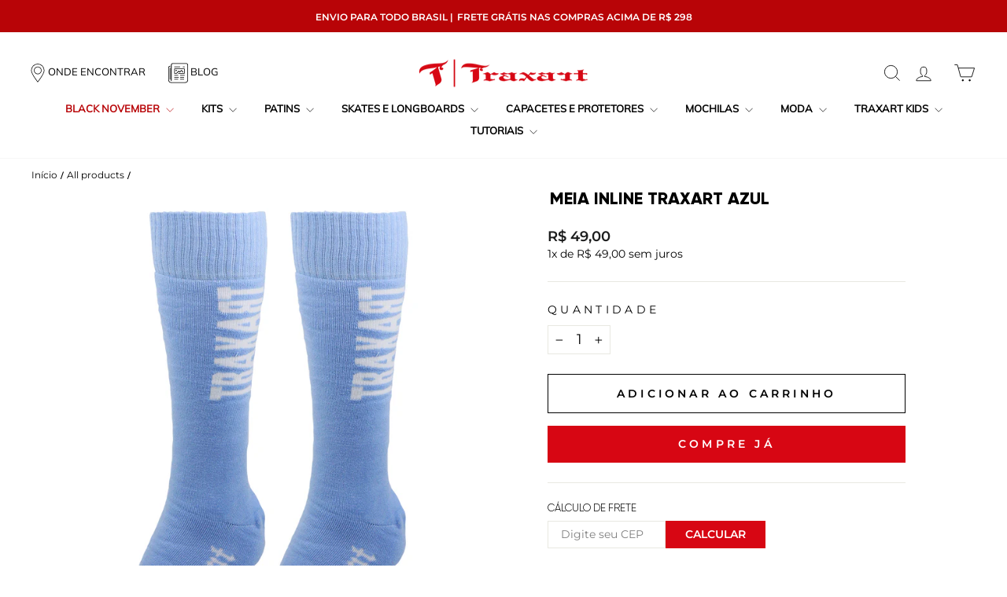

--- FILE ---
content_type: text/html; charset=utf-8
request_url: https://www.traxart.com.br/collections/all-products/products/meia-inline-traxart?variant=39891794395216
body_size: 75793
content:
<!doctype html>
<html class="no-js" lang="pt-BR" dir="ltr">
<head>
  <meta charset="utf-8">
  <meta http-equiv="X-UA-Compatible" content="IE=edge,chrome=1">
  <meta name="viewport" content="width=device-width,initial-scale=1">
  <meta name="theme-color" content="#d70613">
  <link rel="canonical" href="https://www.traxart.com.br/products/meia-inline-traxart">
  <link rel="preconnect" href="https://cdn.shopify.com" crossorigin>
  <link rel="preconnect" href="https://fonts.shopifycdn.com" crossorigin>
  <link rel="dns-prefetch" href="https://productreviews.shopifycdn.com">
  <link rel="dns-prefetch" href="https://ajax.googleapis.com">
  <link rel="dns-prefetch" href="https://maps.googleapis.com">
  <link rel="dns-prefetch" href="https://maps.gstatic.com"><link rel="shortcut icon" href="//www.traxart.com.br/cdn/shop/files/favicon_32x32.png?v=1692763859" type="image/png" /><title>Meia Inline Traxart Azul
</title>
<meta name="description" content="As Meias Inlines são excelentes para a patinação, pois: - Possuem cano alto, o que proporciona proteção para a sua canela e panturrilha. - São meias mais altas e grossas para maior conforto e absorção de suor, feitas com 67% Algodão, 29% Poliamida e 4% Elastano, que se ajustam perfeitamente aos pés.  Além de serem idea"><meta property="og:site_name" content="Traxart">
  <meta property="og:url" content="https://www.traxart.com.br/products/meia-inline-traxart">
  <meta property="og:title" content="Meia Inline Traxart Azul">
  <meta property="og:type" content="product">
  <meta property="og:description" content="As Meias Inlines são excelentes para a patinação, pois: - Possuem cano alto, o que proporciona proteção para a sua canela e panturrilha. - São meias mais altas e grossas para maior conforto e absorção de suor, feitas com 67% Algodão, 29% Poliamida e 4% Elastano, que se ajustam perfeitamente aos pés.  Além de serem idea"><meta property="og:image" content="http://www.traxart.com.br/cdn/shop/products/Meia-Azul-Traxart-DZ-243-3.jpg?v=1666380763">
    <meta property="og:image:secure_url" content="https://www.traxart.com.br/cdn/shop/products/Meia-Azul-Traxart-DZ-243-3.jpg?v=1666380763">
    <meta property="og:image:width" content="1080">
    <meta property="og:image:height" content="1080"><meta name="twitter:site" content="@TRAXARTOFICIAL">
  <meta name="twitter:card" content="summary_large_image">
  <meta name="twitter:title" content="Meia Inline Traxart Azul">
  <meta name="twitter:description" content="As Meias Inlines são excelentes para a patinação, pois: - Possuem cano alto, o que proporciona proteção para a sua canela e panturrilha. - São meias mais altas e grossas para maior conforto e absorção de suor, feitas com 67% Algodão, 29% Poliamida e 4% Elastano, que se ajustam perfeitamente aos pés.  Além de serem idea">
<style data-shopify>@font-face {
  font-family: Dosis;
  font-weight: 400;
  font-style: normal;
  font-display: swap;
  src: url("//www.traxart.com.br/cdn/fonts/dosis/dosis_n4.977e9084289f6e2f8ab186528d9d593792fcc4b3.woff2") format("woff2"),
       url("//www.traxart.com.br/cdn/fonts/dosis/dosis_n4.ba934f995bb5ba536e3ff20a5c5c4a9e65b87a94.woff") format("woff");
}

  @font-face {
  font-family: Montserrat;
  font-weight: 400;
  font-style: normal;
  font-display: swap;
  src: url("//www.traxart.com.br/cdn/fonts/montserrat/montserrat_n4.81949fa0ac9fd2021e16436151e8eaa539321637.woff2") format("woff2"),
       url("//www.traxart.com.br/cdn/fonts/montserrat/montserrat_n4.a6c632ca7b62da89c3594789ba828388aac693fe.woff") format("woff");
}


  @font-face {
  font-family: Montserrat;
  font-weight: 600;
  font-style: normal;
  font-display: swap;
  src: url("//www.traxart.com.br/cdn/fonts/montserrat/montserrat_n6.1326b3e84230700ef15b3a29fb520639977513e0.woff2") format("woff2"),
       url("//www.traxart.com.br/cdn/fonts/montserrat/montserrat_n6.652f051080eb14192330daceed8cd53dfdc5ead9.woff") format("woff");
}

  @font-face {
  font-family: Montserrat;
  font-weight: 400;
  font-style: italic;
  font-display: swap;
  src: url("//www.traxart.com.br/cdn/fonts/montserrat/montserrat_i4.5a4ea298b4789e064f62a29aafc18d41f09ae59b.woff2") format("woff2"),
       url("//www.traxart.com.br/cdn/fonts/montserrat/montserrat_i4.072b5869c5e0ed5b9d2021e4c2af132e16681ad2.woff") format("woff");
}

  @font-face {
  font-family: Montserrat;
  font-weight: 600;
  font-style: italic;
  font-display: swap;
  src: url("//www.traxart.com.br/cdn/fonts/montserrat/montserrat_i6.e90155dd2f004112a61c0322d66d1f59dadfa84b.woff2") format("woff2"),
       url("//www.traxart.com.br/cdn/fonts/montserrat/montserrat_i6.41470518d8e9d7f1bcdd29a447c2397e5393943f.woff") format("woff");
}

</style><link href="//www.traxart.com.br/cdn/shop/t/27/assets/theme.css?v=48649170202998233301717525869" rel="stylesheet" type="text/css" media="all" />
<style data-shopify>:root {
    /* --typeHeaderPrimary: Dosis; */
    --typeHeaderPrimary: "Gilroy", sans-sefrif;
    --typeHeaderFallback: sans-serif;
    --typeHeaderSize: 36px;
    --typeHeaderWeight: 400;
    --typeHeaderLineHeight: 1;
    --typeHeaderSpacing: 0.0em;

    --typeBasePrimary:Montserrat;
    --typeBaseFallback:sans-serif;
    --typeBaseSize: 18px;
    --typeBaseWeight: 400;
    --typeBaseSpacing: 0.0em;
    --typeBaseLineHeight: 1.4;
    --typeBaselineHeightMinus01: 1.3;

    --typeCollectionTitle: 20px;

    --iconWeight: 2px;
    --iconLinecaps: miter;

    
        --buttonRadius: 0;
    

    --colorGridOverlayOpacity: 0.1;
    }

    .placeholder-content {
    background-image: linear-gradient(100deg, #ffffff 40%, #f7f7f7 63%, #ffffff 79%);
    }</style><link href="//www.traxart.com.br/cdn/shop/t/27/assets/app.css?v=54351036473432402431717525861" rel="stylesheet" type="text/css" media="all" />

  <script>
    document.documentElement.className = document.documentElement.className.replace('no-js', 'js');

    window.theme = window.theme || {};
    theme.routes = {
      home: "/",
      cart: "/cart.js",
      cartPage: "/cart",
      cartAdd: "/cart/add.js",
      cartChange: "/cart/change.js",
      search: "/search",
      predictiveSearch: "/search/suggest"
    };
    theme.strings = {
      soldOut: "Esgotado",
      unavailable: "Indisponível",
      inStockLabel: "Em estoque",
      oneStockLabel: "",
      otherStockLabel: "",
      willNotShipUntil: "Envio a partir de [date]",
      willBeInStockAfter: "Em estoque a partir de [date]",
      waitingForStock: "Inventory no caminho",
      savePrice: "[saved_amount] OFF",
      cartEmpty: "Seu carrinho está vazio no momento.",
      cartTermsConfirmation: "Você deve concordar com os termos e condições de vendas para verificar",
      searchCollections: "Colecções:",
      searchPages: "Páginas:",
      searchArticles: "Artigos:",
      productFrom: "A partir de ",
      maxQuantity: "Solo puedes tener [quantity] de [title] en tu carrito."
    };
    theme.settings = {
      cartType: "drawer",
      isCustomerTemplate: false,
      moneyFormat: "R$ {{amount_with_comma_separator}}",
      saveType: "dollar",
      productImageSize: "natural",
      productImageCover: false,
      predictiveSearch: true,
      predictiveSearchType: null,
      predictiveSearchVendor: false,
      predictiveSearchPrice: false,
      quickView: true,
      themeName: 'Impulse',
      themeVersion: "7.4.0"
    };
  </script>

  <script>window.performance && window.performance.mark && window.performance.mark('shopify.content_for_header.start');</script><meta name="google-site-verification" content="fJ8P-aOSkameYlfN1HEYza2DNuR3ZLm8wP73voqlfgs">
<meta name="facebook-domain-verification" content="zo294vn59yi5glxlcruig4lg4zgtyo">
<meta id="shopify-digital-wallet" name="shopify-digital-wallet" content="/27272314960/digital_wallets/dialog">
<link rel="alternate" type="application/json+oembed" href="https://www.traxart.com.br/products/meia-inline-traxart.oembed">
<script async="async" src="/checkouts/internal/preloads.js?locale=pt-BR"></script>
<script id="shopify-features" type="application/json">{"accessToken":"e05dd1f4cac2731ae14b3ca9135fae4c","betas":["rich-media-storefront-analytics"],"domain":"www.traxart.com.br","predictiveSearch":true,"shopId":27272314960,"locale":"pt-br"}</script>
<script>var Shopify = Shopify || {};
Shopify.shop = "traxart.myshopify.com";
Shopify.locale = "pt-BR";
Shopify.currency = {"active":"BRL","rate":"1.0"};
Shopify.country = "BR";
Shopify.theme = {"name":"Traxart\/main","id":124065808464,"schema_name":"Impulse","schema_version":"7.4.0","theme_store_id":null,"role":"main"};
Shopify.theme.handle = "null";
Shopify.theme.style = {"id":null,"handle":null};
Shopify.cdnHost = "www.traxart.com.br/cdn";
Shopify.routes = Shopify.routes || {};
Shopify.routes.root = "/";</script>
<script type="module">!function(o){(o.Shopify=o.Shopify||{}).modules=!0}(window);</script>
<script>!function(o){function n(){var o=[];function n(){o.push(Array.prototype.slice.apply(arguments))}return n.q=o,n}var t=o.Shopify=o.Shopify||{};t.loadFeatures=n(),t.autoloadFeatures=n()}(window);</script>
<script id="shop-js-analytics" type="application/json">{"pageType":"product"}</script>
<script defer="defer" async type="module" src="//www.traxart.com.br/cdn/shopifycloud/shop-js/modules/v2/client.init-shop-cart-sync_D_qtflEg.pt-BR.esm.js"></script>
<script defer="defer" async type="module" src="//www.traxart.com.br/cdn/shopifycloud/shop-js/modules/v2/chunk.common_DUhmdUiZ.esm.js"></script>
<script type="module">
  await import("//www.traxart.com.br/cdn/shopifycloud/shop-js/modules/v2/client.init-shop-cart-sync_D_qtflEg.pt-BR.esm.js");
await import("//www.traxart.com.br/cdn/shopifycloud/shop-js/modules/v2/chunk.common_DUhmdUiZ.esm.js");

  window.Shopify.SignInWithShop?.initShopCartSync?.({"fedCMEnabled":true,"windoidEnabled":true});

</script>
<script>(function() {
  var isLoaded = false;
  function asyncLoad() {
    if (isLoaded) return;
    isLoaded = true;
    var urls = ["https:\/\/getbutton.io\/shopify\/widget\/27272314960.js?v=1594661914\u0026shop=traxart.myshopify.com","https:\/\/shy.elfsight.com\/p\/platform.js?shop=traxart.myshopify.com","\/\/cdn.shopify.com\/proxy\/c315437b831947ad896b82551648334e00fcd4b2b8198f7c57f1dfff7f7514d1\/traxart17035.activehosted.com\/js\/site-tracking.php?shop=traxart.myshopify.com\u0026sp-cache-control=cHVibGljLCBtYXgtYWdlPTkwMA","\/\/cdn.shopify.com\/proxy\/c315437b831947ad896b82551648334e00fcd4b2b8198f7c57f1dfff7f7514d1\/traxart17035.activehosted.com\/js\/site-tracking.php?shop=traxart.myshopify.com\u0026sp-cache-control=cHVibGljLCBtYXgtYWdlPTkwMA","https:\/\/size-guides.esc-apps-cdn.com\/1739200415-app.traxart.myshopify.com.js?shop=traxart.myshopify.com"];
    for (var i = 0; i < urls.length; i++) {
      var s = document.createElement('script');
      s.type = 'text/javascript';
      s.async = true;
      s.src = urls[i];
      var x = document.getElementsByTagName('script')[0];
      x.parentNode.insertBefore(s, x);
    }
  };
  if(window.attachEvent) {
    window.attachEvent('onload', asyncLoad);
  } else {
    window.addEventListener('load', asyncLoad, false);
  }
})();</script>
<script id="__st">var __st={"a":27272314960,"offset":-10800,"reqid":"4a8d75e8-3088-477a-b381-eb384b67eab1-1762398431","pageurl":"www.traxart.com.br\/collections\/all-products\/products\/meia-inline-traxart?variant=39891794395216","u":"8256a29024bb","p":"product","rtyp":"product","rid":4773634080848};</script>
<script>window.ShopifyPaypalV4VisibilityTracking = true;</script>
<script id="captcha-bootstrap">!function(){'use strict';const t='contact',e='account',n='new_comment',o=[[t,t],['blogs',n],['comments',n],[t,'customer']],c=[[e,'customer_login'],[e,'guest_login'],[e,'recover_customer_password'],[e,'create_customer']],r=t=>t.map((([t,e])=>`form[action*='/${t}']:not([data-nocaptcha='true']) input[name='form_type'][value='${e}']`)).join(','),a=t=>()=>t?[...document.querySelectorAll(t)].map((t=>t.form)):[];function s(){const t=[...o],e=r(t);return a(e)}const i='password',u='form_key',d=['recaptcha-v3-token','g-recaptcha-response','h-captcha-response',i],f=()=>{try{return window.sessionStorage}catch{return}},m='__shopify_v',_=t=>t.elements[u];function p(t,e,n=!1){try{const o=window.sessionStorage,c=JSON.parse(o.getItem(e)),{data:r}=function(t){const{data:e,action:n}=t;return t[m]||n?{data:e,action:n}:{data:t,action:n}}(c);for(const[e,n]of Object.entries(r))t.elements[e]&&(t.elements[e].value=n);n&&o.removeItem(e)}catch(o){console.error('form repopulation failed',{error:o})}}const l='form_type',E='cptcha';function T(t){t.dataset[E]=!0}const w=window,h=w.document,L='Shopify',v='ce_forms',y='captcha';let A=!1;((t,e)=>{const n=(g='f06e6c50-85a8-45c8-87d0-21a2b65856fe',I='https://cdn.shopify.com/shopifycloud/storefront-forms-hcaptcha/ce_storefront_forms_captcha_hcaptcha.v1.5.2.iife.js',D={infoText:'Protegido por hCaptcha',privacyText:'Privacidade',termsText:'Termos'},(t,e,n)=>{const o=w[L][v],c=o.bindForm;if(c)return c(t,g,e,D).then(n);var r;o.q.push([[t,g,e,D],n]),r=I,A||(h.body.append(Object.assign(h.createElement('script'),{id:'captcha-provider',async:!0,src:r})),A=!0)});var g,I,D;w[L]=w[L]||{},w[L][v]=w[L][v]||{},w[L][v].q=[],w[L][y]=w[L][y]||{},w[L][y].protect=function(t,e){n(t,void 0,e),T(t)},Object.freeze(w[L][y]),function(t,e,n,w,h,L){const[v,y,A,g]=function(t,e,n){const i=e?o:[],u=t?c:[],d=[...i,...u],f=r(d),m=r(i),_=r(d.filter((([t,e])=>n.includes(e))));return[a(f),a(m),a(_),s()]}(w,h,L),I=t=>{const e=t.target;return e instanceof HTMLFormElement?e:e&&e.form},D=t=>v().includes(t);t.addEventListener('submit',(t=>{const e=I(t);if(!e)return;const n=D(e)&&!e.dataset.hcaptchaBound&&!e.dataset.recaptchaBound,o=_(e),c=g().includes(e)&&(!o||!o.value);(n||c)&&t.preventDefault(),c&&!n&&(function(t){try{if(!f())return;!function(t){const e=f();if(!e)return;const n=_(t);if(!n)return;const o=n.value;o&&e.removeItem(o)}(t);const e=Array.from(Array(32),(()=>Math.random().toString(36)[2])).join('');!function(t,e){_(t)||t.append(Object.assign(document.createElement('input'),{type:'hidden',name:u})),t.elements[u].value=e}(t,e),function(t,e){const n=f();if(!n)return;const o=[...t.querySelectorAll(`input[type='${i}']`)].map((({name:t})=>t)),c=[...d,...o],r={};for(const[a,s]of new FormData(t).entries())c.includes(a)||(r[a]=s);n.setItem(e,JSON.stringify({[m]:1,action:t.action,data:r}))}(t,e)}catch(e){console.error('failed to persist form',e)}}(e),e.submit())}));const S=(t,e)=>{t&&!t.dataset[E]&&(n(t,e.some((e=>e===t))),T(t))};for(const o of['focusin','change'])t.addEventListener(o,(t=>{const e=I(t);D(e)&&S(e,y())}));const B=e.get('form_key'),M=e.get(l),P=B&&M;t.addEventListener('DOMContentLoaded',(()=>{const t=y();if(P)for(const e of t)e.elements[l].value===M&&p(e,B);[...new Set([...A(),...v().filter((t=>'true'===t.dataset.shopifyCaptcha))])].forEach((e=>S(e,t)))}))}(h,new URLSearchParams(w.location.search),n,t,e,['guest_login'])})(!0,!0)}();</script>
<script integrity="sha256-52AcMU7V7pcBOXWImdc/TAGTFKeNjmkeM1Pvks/DTgc=" data-source-attribution="shopify.loadfeatures" defer="defer" src="//www.traxart.com.br/cdn/shopifycloud/storefront/assets/storefront/load_feature-81c60534.js" crossorigin="anonymous"></script>
<script data-source-attribution="shopify.dynamic_checkout.dynamic.init">var Shopify=Shopify||{};Shopify.PaymentButton=Shopify.PaymentButton||{isStorefrontPortableWallets:!0,init:function(){window.Shopify.PaymentButton.init=function(){};var t=document.createElement("script");t.src="https://www.traxart.com.br/cdn/shopifycloud/portable-wallets/latest/portable-wallets.pt-br.js",t.type="module",document.head.appendChild(t)}};
</script>
<script data-source-attribution="shopify.dynamic_checkout.buyer_consent">
  function portableWalletsHideBuyerConsent(e){var t=document.getElementById("shopify-buyer-consent"),n=document.getElementById("shopify-subscription-policy-button");t&&n&&(t.classList.add("hidden"),t.setAttribute("aria-hidden","true"),n.removeEventListener("click",e))}function portableWalletsShowBuyerConsent(e){var t=document.getElementById("shopify-buyer-consent"),n=document.getElementById("shopify-subscription-policy-button");t&&n&&(t.classList.remove("hidden"),t.removeAttribute("aria-hidden"),n.addEventListener("click",e))}window.Shopify?.PaymentButton&&(window.Shopify.PaymentButton.hideBuyerConsent=portableWalletsHideBuyerConsent,window.Shopify.PaymentButton.showBuyerConsent=portableWalletsShowBuyerConsent);
</script>
<script data-source-attribution="shopify.dynamic_checkout.cart.bootstrap">document.addEventListener("DOMContentLoaded",(function(){function t(){return document.querySelector("shopify-accelerated-checkout-cart, shopify-accelerated-checkout")}if(t())Shopify.PaymentButton.init();else{new MutationObserver((function(e,n){t()&&(Shopify.PaymentButton.init(),n.disconnect())})).observe(document.body,{childList:!0,subtree:!0})}}));
</script>

<script>window.performance && window.performance.mark && window.performance.mark('shopify.content_for_header.end');</script>

  <script src="//www.traxart.com.br/cdn/shop/t/27/assets/vendor-scripts-v11.js" defer="defer"></script><script src="//www.traxart.com.br/cdn/shop/t/27/assets/madu.js?v=49380662560948315561717525860" defer="defer"></script>
  <script> 
  window.madu = {
    zip: 01414000,
    freeShiping: 29799
  }
</script>  

  <script src="//www.traxart.com.br/cdn/shop/t/27/assets/theme.js?v=127885563991138081351717525861" defer="defer"></script>

  <meta name="facebook-domain-verification" content="z014cb8erhm45hzp2n907f8e1a4lkk" /> 

  <!-- Google Tag Manager -->
  <script>(function(w,d,s,l,i){w[l]=w[l]||[];w[l].push({'gtm.start':
    new Date().getTime(),event:'gtm.js'});var f=d.getElementsByTagName(s)[0],
    j=d.createElement(s),dl=l!='dataLayer'?'&l='+l:'';j.async=true;j.src=
    'https://www.googletagmanager.com/gtm.js?id='+i+dl;f.parentNode.insertBefore(j,f);
    })(window,document,'script','dataLayer','GTM-T3QM29S');</script>
  <!-- End Google Tag Manager -->  


  <link rel="stylesheet" href="https://cdn.jsdelivr.net/npm/swiper@11/swiper-bundle.min.css" />
<script src="https://cdn.jsdelivr.net/npm/swiper@11/swiper-bundle.min.js" defer></script>
<!-- BEGIN app block: shopify://apps/eg-auto-add-to-cart/blocks/app-embed/0f7d4f74-1e89-4820-aec4-6564d7e535d2 -->










  
    <script async type="text/javascript" src="https://cdn.506.io/eg/script.js?shop=traxart.myshopify.com&v=3"></script>
  


 
  <meta id="easygift-shop" itemid="c2hvcF8kXzE3NjIzOTg0MzE=" content='{&quot;isInstalled&quot;:true,&quot;installedOn&quot;:&quot;2022-11-30T23:36:04.407Z&quot;,&quot;appVersion&quot;:&quot;3.0&quot;,&quot;subscriptionName&quot;:&quot;Unlimited&quot;,&quot;cartAnalytics&quot;:true,&quot;freeTrialEndsOn&quot;:null,&quot;settings&quot;:{&quot;reminderBannerStyle&quot;:{&quot;position&quot;:{&quot;horizontal&quot;:&quot;right&quot;,&quot;vertical&quot;:&quot;bottom&quot;},&quot;imageUrl&quot;:null,&quot;closingMode&quot;:&quot;doNotAutoClose&quot;,&quot;cssStyles&quot;:&quot;&quot;,&quot;displayAfter&quot;:5,&quot;headerText&quot;:&quot;&quot;,&quot;primaryColor&quot;:&quot;#000000&quot;,&quot;reshowBannerAfter&quot;:&quot;everyNewSession&quot;,&quot;selfcloseAfter&quot;:5,&quot;showImage&quot;:false,&quot;subHeaderText&quot;:&quot;&quot;},&quot;addedItemIdentifier&quot;:&quot;_Gifted&quot;,&quot;ignoreOtherAppLineItems&quot;:null,&quot;customVariantsInfoLifetimeMins&quot;:1440,&quot;redirectPath&quot;:null,&quot;ignoreNonStandardCartRequests&quot;:false,&quot;bannerStyle&quot;:{&quot;position&quot;:{&quot;horizontal&quot;:&quot;right&quot;,&quot;vertical&quot;:&quot;bottom&quot;},&quot;cssStyles&quot;:null,&quot;primaryColor&quot;:&quot;#000000&quot;},&quot;themePresetId&quot;:null,&quot;notificationStyle&quot;:{&quot;position&quot;:{&quot;horizontal&quot;:null,&quot;vertical&quot;:null},&quot;primaryColor&quot;:null,&quot;duration&quot;:null,&quot;cssStyles&quot;:null,&quot;hasCustomizations&quot;:false},&quot;fetchCartData&quot;:false,&quot;useLocalStorage&quot;:{&quot;expiryMinutes&quot;:null,&quot;enabled&quot;:false},&quot;popupStyle&quot;:{&quot;primaryColor&quot;:null,&quot;secondaryColor&quot;:null,&quot;cssStyles&quot;:null,&quot;addButtonText&quot;:null,&quot;dismissButtonText&quot;:null,&quot;outOfStockButtonText&quot;:null,&quot;imageUrl&quot;:null,&quot;hasCustomizations&quot;:false,&quot;showProductLink&quot;:false,&quot;subscriptionLabel&quot;:&quot;Subscription Plan&quot;},&quot;refreshAfterBannerClick&quot;:false,&quot;disableReapplyRules&quot;:false,&quot;disableReloadOnFailedAddition&quot;:false,&quot;autoReloadCartPage&quot;:false,&quot;ajaxRedirectPath&quot;:null,&quot;allowSimultaneousRequests&quot;:false,&quot;applyRulesOnCheckout&quot;:false,&quot;enableCartCtrlOverrides&quot;:true,&quot;scriptSettings&quot;:{&quot;branding&quot;:{&quot;show&quot;:false,&quot;removalRequestSent&quot;:null},&quot;productPageRedirection&quot;:{&quot;enabled&quot;:false,&quot;products&quot;:[],&quot;redirectionURL&quot;:&quot;\/&quot;},&quot;debugging&quot;:{&quot;enabled&quot;:false,&quot;enabledOn&quot;:null,&quot;stringifyObj&quot;:false},&quot;customCSS&quot;:null,&quot;delayUpdates&quot;:2000,&quot;decodePayload&quot;:false,&quot;hideAlertsOnFrontend&quot;:false,&quot;removeEGPropertyFromSplitActionLineItems&quot;:false,&quot;fetchProductInfoFromSavedDomain&quot;:false,&quot;enableBuyNowInterceptions&quot;:false,&quot;removeProductsAddedFromExpiredRules&quot;:false,&quot;useFinalPrice&quot;:false,&quot;hideGiftedPropertyText&quot;:false,&quot;fetchCartDataBeforeRequest&quot;:false}},&quot;translations&quot;:null,&quot;defaultLocale&quot;:&quot;pt-BR&quot;,&quot;shopDomain&quot;:&quot;www.traxart.com.br&quot;}'>


<script defer>
  (async function() {
    try {

      const blockVersion = "v3"
      if (blockVersion != "v3") {
        return 
      }

      let metaErrorFlag = false;
      if (metaErrorFlag) {
        return
      }

      // Parse metafields as JSON
      const metafields = {"easygift-rule-6387eb345272c400170550f6":{"schedule":{"enabled":false,"starts":null,"ends":null},"trigger":{"productTags":{"targets":["Brinde"],"collectionInfo":null,"sellingPlan":null},"type":"productTags","minCartValue":null,"hasUpperCartValue":false,"upperCartValue":null,"condition":"any","conditionMin":null,"conditionMax":null,"collectionSellingPlanType":null,"products":[{"name":"Kit Intermediário Dynamix Preto V2 + (Brinde) - #4 (35\/36) \/ P - 55\/56cm \/ #P","variantId":40805860769872,"variantGid":"gid:\/\/shopify\/ProductVariant\/40805860769872","productGid":"gid:\/\/shopify\/Product\/7018741923920","handle":"combo-patins-dynamix-preto-v2-capacete-strt-preto-protetor-sse-611","sellingPlans":[],"alerts":[],"_id":"66b755df09117280c6a9a612"},{"name":"Kit Intermediário Dynamix Preto V2 + (Brinde) - #4 (35\/36) \/ P - 55\/56cm \/ #M","variantId":40805860802640,"variantGid":"gid:\/\/shopify\/ProductVariant\/40805860802640","productGid":"gid:\/\/shopify\/Product\/7018741923920","handle":"combo-patins-dynamix-preto-v2-capacete-strt-preto-protetor-sse-611","sellingPlans":[],"alerts":[],"_id":"66b755df09117280c6a9a613"},{"name":"Kit Intermediário Dynamix Preto V2 + (Brinde) - #4 (35\/36) \/ P - 55\/56cm \/ #G","variantId":40689736646736,"variantGid":"gid:\/\/shopify\/ProductVariant\/40689736646736","productGid":"gid:\/\/shopify\/Product\/7018741923920","handle":"combo-patins-dynamix-preto-v2-capacete-strt-preto-protetor-sse-611","sellingPlans":[],"alerts":[],"_id":"66b755df09117280c6a9a614"},{"name":"Kit Intermediário Dynamix Preto V2 + (Brinde) - #4 (35\/36) \/ P - 55\/56cm \/ #GG","variantId":40689736679504,"variantGid":"gid:\/\/shopify\/ProductVariant\/40689736679504","productGid":"gid:\/\/shopify\/Product\/7018741923920","handle":"combo-patins-dynamix-preto-v2-capacete-strt-preto-protetor-sse-611","sellingPlans":[],"alerts":[],"_id":"66b755df09117280c6a9a615"},{"name":"Kit Intermediário Dynamix Preto V2 + (Brinde) - #4 (35\/36) \/ M - 57\/58cm \/ #P","variantId":40805860835408,"variantGid":"gid:\/\/shopify\/ProductVariant\/40805860835408","productGid":"gid:\/\/shopify\/Product\/7018741923920","handle":"combo-patins-dynamix-preto-v2-capacete-strt-preto-protetor-sse-611","sellingPlans":[],"alerts":[],"_id":"66b755df09117280c6a9a616"},{"name":"Kit Intermediário Dynamix Preto V2 + (Brinde) - #4 (35\/36) \/ M - 57\/58cm \/ #M","variantId":40805860868176,"variantGid":"gid:\/\/shopify\/ProductVariant\/40805860868176","productGid":"gid:\/\/shopify\/Product\/7018741923920","handle":"combo-patins-dynamix-preto-v2-capacete-strt-preto-protetor-sse-611","sellingPlans":[],"alerts":[],"_id":"66b755df09117280c6a9a617"},{"name":"Kit Intermediário Dynamix Preto V2 + (Brinde) - #4 (35\/36) \/ M - 57\/58cm \/ #G","variantId":40689736777808,"variantGid":"gid:\/\/shopify\/ProductVariant\/40689736777808","productGid":"gid:\/\/shopify\/Product\/7018741923920","handle":"combo-patins-dynamix-preto-v2-capacete-strt-preto-protetor-sse-611","sellingPlans":[],"alerts":[],"_id":"66b755df09117280c6a9a618"},{"name":"Kit Intermediário Dynamix Preto V2 + (Brinde) - #4 (35\/36) \/ M - 57\/58cm \/ #GG","variantId":40689736810576,"variantGid":"gid:\/\/shopify\/ProductVariant\/40689736810576","productGid":"gid:\/\/shopify\/Product\/7018741923920","handle":"combo-patins-dynamix-preto-v2-capacete-strt-preto-protetor-sse-611","sellingPlans":[],"alerts":[],"_id":"66b755df09117280c6a9a619"},{"name":"Kit Intermediário Dynamix Preto V2 + (Brinde) - #4 (35\/36) \/ G - 59\/60cm \/ #P","variantId":40805860900944,"variantGid":"gid:\/\/shopify\/ProductVariant\/40805860900944","productGid":"gid:\/\/shopify\/Product\/7018741923920","handle":"combo-patins-dynamix-preto-v2-capacete-strt-preto-protetor-sse-611","sellingPlans":[],"alerts":[],"_id":"66b755df09117280c6a9a61a"},{"name":"Kit Intermediário Dynamix Preto V2 + (Brinde) - #4 (35\/36) \/ G - 59\/60cm \/ #M","variantId":40805860933712,"variantGid":"gid:\/\/shopify\/ProductVariant\/40805860933712","productGid":"gid:\/\/shopify\/Product\/7018741923920","handle":"combo-patins-dynamix-preto-v2-capacete-strt-preto-protetor-sse-611","sellingPlans":[],"alerts":[],"_id":"66b755df09117280c6a9a61b"},{"name":"Kit Intermediário Dynamix Preto V2 + (Brinde) - #4 (35\/36) \/ G - 59\/60cm \/ #G","variantId":40689736908880,"variantGid":"gid:\/\/shopify\/ProductVariant\/40689736908880","productGid":"gid:\/\/shopify\/Product\/7018741923920","handle":"combo-patins-dynamix-preto-v2-capacete-strt-preto-protetor-sse-611","sellingPlans":[],"alerts":[],"_id":"66b755df09117280c6a9a61c"},{"name":"Kit Intermediário Dynamix Preto V2 + (Brinde) - #4 (35\/36) \/ G - 59\/60cm \/ #GG","variantId":40689736941648,"variantGid":"gid:\/\/shopify\/ProductVariant\/40689736941648","productGid":"gid:\/\/shopify\/Product\/7018741923920","handle":"combo-patins-dynamix-preto-v2-capacete-strt-preto-protetor-sse-611","sellingPlans":[],"alerts":[],"_id":"66b755df09117280c6a9a61d"},{"name":"Kit Intermediário Dynamix Preto V2 + (Brinde) - #5 (36\/37) \/ P - 55\/56cm \/ #P","variantId":40805860966480,"variantGid":"gid:\/\/shopify\/ProductVariant\/40805860966480","productGid":"gid:\/\/shopify\/Product\/7018741923920","handle":"combo-patins-dynamix-preto-v2-capacete-strt-preto-protetor-sse-611","sellingPlans":[],"alerts":[],"_id":"66b755df09117280c6a9a61e"},{"name":"Kit Intermediário Dynamix Preto V2 + (Brinde) - #5 (36\/37) \/ P - 55\/56cm \/ #M","variantId":40805860999248,"variantGid":"gid:\/\/shopify\/ProductVariant\/40805860999248","productGid":"gid:\/\/shopify\/Product\/7018741923920","handle":"combo-patins-dynamix-preto-v2-capacete-strt-preto-protetor-sse-611","sellingPlans":[],"alerts":[],"_id":"66b755df09117280c6a9a61f"},{"name":"Kit Intermediário Dynamix Preto V2 + (Brinde) - #5 (36\/37) \/ P - 55\/56cm \/ #G","variantId":40689737039952,"variantGid":"gid:\/\/shopify\/ProductVariant\/40689737039952","productGid":"gid:\/\/shopify\/Product\/7018741923920","handle":"combo-patins-dynamix-preto-v2-capacete-strt-preto-protetor-sse-611","sellingPlans":[],"alerts":[],"_id":"66b755df09117280c6a9a620"},{"name":"Kit Intermediário Dynamix Preto V2 + (Brinde) - #5 (36\/37) \/ P - 55\/56cm \/ #GG","variantId":40689737072720,"variantGid":"gid:\/\/shopify\/ProductVariant\/40689737072720","productGid":"gid:\/\/shopify\/Product\/7018741923920","handle":"combo-patins-dynamix-preto-v2-capacete-strt-preto-protetor-sse-611","sellingPlans":[],"alerts":[],"_id":"66b755df09117280c6a9a621"},{"name":"Kit Intermediário Dynamix Preto V2 + (Brinde) - #5 (36\/37) \/ M - 57\/58cm \/ #P","variantId":40805861032016,"variantGid":"gid:\/\/shopify\/ProductVariant\/40805861032016","productGid":"gid:\/\/shopify\/Product\/7018741923920","handle":"combo-patins-dynamix-preto-v2-capacete-strt-preto-protetor-sse-611","sellingPlans":[],"alerts":[],"_id":"66b755df09117280c6a9a622"},{"name":"Kit Intermediário Dynamix Preto V2 + (Brinde) - #5 (36\/37) \/ M - 57\/58cm \/ #M","variantId":40805861064784,"variantGid":"gid:\/\/shopify\/ProductVariant\/40805861064784","productGid":"gid:\/\/shopify\/Product\/7018741923920","handle":"combo-patins-dynamix-preto-v2-capacete-strt-preto-protetor-sse-611","sellingPlans":[],"alerts":[],"_id":"66b755df09117280c6a9a623"},{"name":"Kit Intermediário Dynamix Preto V2 + (Brinde) - #5 (36\/37) \/ M - 57\/58cm \/ #G","variantId":40689737171024,"variantGid":"gid:\/\/shopify\/ProductVariant\/40689737171024","productGid":"gid:\/\/shopify\/Product\/7018741923920","handle":"combo-patins-dynamix-preto-v2-capacete-strt-preto-protetor-sse-611","sellingPlans":[],"alerts":[],"_id":"66b755df09117280c6a9a624"},{"name":"Kit Intermediário Dynamix Preto V2 + (Brinde) - #5 (36\/37) \/ M - 57\/58cm \/ #GG","variantId":40689737203792,"variantGid":"gid:\/\/shopify\/ProductVariant\/40689737203792","productGid":"gid:\/\/shopify\/Product\/7018741923920","handle":"combo-patins-dynamix-preto-v2-capacete-strt-preto-protetor-sse-611","sellingPlans":[],"alerts":[],"_id":"66b755df09117280c6a9a625"},{"name":"Kit Intermediário Dynamix Preto V2 + (Brinde) - #5 (36\/37) \/ G - 59\/60cm \/ #P","variantId":40805861097552,"variantGid":"gid:\/\/shopify\/ProductVariant\/40805861097552","productGid":"gid:\/\/shopify\/Product\/7018741923920","handle":"combo-patins-dynamix-preto-v2-capacete-strt-preto-protetor-sse-611","sellingPlans":[],"alerts":[],"_id":"66b755df09117280c6a9a626"},{"name":"Kit Intermediário Dynamix Preto V2 + (Brinde) - #5 (36\/37) \/ G - 59\/60cm \/ #M","variantId":40805861130320,"variantGid":"gid:\/\/shopify\/ProductVariant\/40805861130320","productGid":"gid:\/\/shopify\/Product\/7018741923920","handle":"combo-patins-dynamix-preto-v2-capacete-strt-preto-protetor-sse-611","sellingPlans":[],"alerts":[],"_id":"66b755df09117280c6a9a627"},{"name":"Kit Intermediário Dynamix Preto V2 + (Brinde) - #5 (36\/37) \/ G - 59\/60cm \/ #G","variantId":40689737302096,"variantGid":"gid:\/\/shopify\/ProductVariant\/40689737302096","productGid":"gid:\/\/shopify\/Product\/7018741923920","handle":"combo-patins-dynamix-preto-v2-capacete-strt-preto-protetor-sse-611","sellingPlans":[],"alerts":[],"_id":"66b755df09117280c6a9a628"},{"name":"Kit Intermediário Dynamix Preto V2 + (Brinde) - #5 (36\/37) \/ G - 59\/60cm \/ #GG","variantId":40689737334864,"variantGid":"gid:\/\/shopify\/ProductVariant\/40689737334864","productGid":"gid:\/\/shopify\/Product\/7018741923920","handle":"combo-patins-dynamix-preto-v2-capacete-strt-preto-protetor-sse-611","sellingPlans":[],"alerts":[],"_id":"66b755df09117280c6a9a629"},{"name":"Kit Intermediário Dynamix Preto V2 + (Brinde) - #6 (37\/38) \/ P - 55\/56cm \/ #P","variantId":40805861163088,"variantGid":"gid:\/\/shopify\/ProductVariant\/40805861163088","productGid":"gid:\/\/shopify\/Product\/7018741923920","handle":"combo-patins-dynamix-preto-v2-capacete-strt-preto-protetor-sse-611","sellingPlans":[],"alerts":[],"_id":"66b755df09117280c6a9a62a"},{"name":"Kit Intermediário Dynamix Preto V2 + (Brinde) - #6 (37\/38) \/ P - 55\/56cm \/ #M","variantId":40805861195856,"variantGid":"gid:\/\/shopify\/ProductVariant\/40805861195856","productGid":"gid:\/\/shopify\/Product\/7018741923920","handle":"combo-patins-dynamix-preto-v2-capacete-strt-preto-protetor-sse-611","sellingPlans":[],"alerts":[],"_id":"66b755df09117280c6a9a62b"},{"name":"Kit Intermediário Dynamix Preto V2 + (Brinde) - #6 (37\/38) \/ P - 55\/56cm \/ #G","variantId":40689737433168,"variantGid":"gid:\/\/shopify\/ProductVariant\/40689737433168","productGid":"gid:\/\/shopify\/Product\/7018741923920","handle":"combo-patins-dynamix-preto-v2-capacete-strt-preto-protetor-sse-611","sellingPlans":[],"alerts":[],"_id":"66b755df09117280c6a9a62c"},{"name":"Kit Intermediário Dynamix Preto V2 + (Brinde) - #6 (37\/38) \/ P - 55\/56cm \/ #GG","variantId":40689737465936,"variantGid":"gid:\/\/shopify\/ProductVariant\/40689737465936","productGid":"gid:\/\/shopify\/Product\/7018741923920","handle":"combo-patins-dynamix-preto-v2-capacete-strt-preto-protetor-sse-611","sellingPlans":[],"alerts":[],"_id":"66b755df09117280c6a9a62d"},{"name":"Kit Intermediário Dynamix Preto V2 + (Brinde) - #6 (37\/38) \/ M - 57\/58cm \/ #P","variantId":40805861228624,"variantGid":"gid:\/\/shopify\/ProductVariant\/40805861228624","productGid":"gid:\/\/shopify\/Product\/7018741923920","handle":"combo-patins-dynamix-preto-v2-capacete-strt-preto-protetor-sse-611","sellingPlans":[],"alerts":[],"_id":"66b755df09117280c6a9a62e"},{"name":"Kit Intermediário Dynamix Preto V2 + (Brinde) - #6 (37\/38) \/ M - 57\/58cm \/ #M","variantId":40805861261392,"variantGid":"gid:\/\/shopify\/ProductVariant\/40805861261392","productGid":"gid:\/\/shopify\/Product\/7018741923920","handle":"combo-patins-dynamix-preto-v2-capacete-strt-preto-protetor-sse-611","sellingPlans":[],"alerts":[],"_id":"66b755df09117280c6a9a62f"},{"name":"Kit Intermediário Dynamix Preto V2 + (Brinde) - #6 (37\/38) \/ M - 57\/58cm \/ #G","variantId":40689737564240,"variantGid":"gid:\/\/shopify\/ProductVariant\/40689737564240","productGid":"gid:\/\/shopify\/Product\/7018741923920","handle":"combo-patins-dynamix-preto-v2-capacete-strt-preto-protetor-sse-611","sellingPlans":[],"alerts":[],"_id":"66b755df09117280c6a9a630"},{"name":"Kit Intermediário Dynamix Preto V2 + (Brinde) - #6 (37\/38) \/ M - 57\/58cm \/ #GG","variantId":40689737597008,"variantGid":"gid:\/\/shopify\/ProductVariant\/40689737597008","productGid":"gid:\/\/shopify\/Product\/7018741923920","handle":"combo-patins-dynamix-preto-v2-capacete-strt-preto-protetor-sse-611","sellingPlans":[],"alerts":[],"_id":"66b755df09117280c6a9a631"},{"name":"Kit Intermediário Dynamix Preto V2 + (Brinde) - #6 (37\/38) \/ G - 59\/60cm \/ #P","variantId":40805861294160,"variantGid":"gid:\/\/shopify\/ProductVariant\/40805861294160","productGid":"gid:\/\/shopify\/Product\/7018741923920","handle":"combo-patins-dynamix-preto-v2-capacete-strt-preto-protetor-sse-611","sellingPlans":[],"alerts":[],"_id":"66b755df09117280c6a9a632"},{"name":"Kit Intermediário Dynamix Preto V2 + (Brinde) - #6 (37\/38) \/ G - 59\/60cm \/ #M","variantId":40805861326928,"variantGid":"gid:\/\/shopify\/ProductVariant\/40805861326928","productGid":"gid:\/\/shopify\/Product\/7018741923920","handle":"combo-patins-dynamix-preto-v2-capacete-strt-preto-protetor-sse-611","sellingPlans":[],"alerts":[],"_id":"66b755df09117280c6a9a633"},{"name":"Kit Intermediário Dynamix Preto V2 + (Brinde) - #6 (37\/38) \/ G - 59\/60cm \/ #G","variantId":40689737695312,"variantGid":"gid:\/\/shopify\/ProductVariant\/40689737695312","productGid":"gid:\/\/shopify\/Product\/7018741923920","handle":"combo-patins-dynamix-preto-v2-capacete-strt-preto-protetor-sse-611","sellingPlans":[],"alerts":[],"_id":"66b755df09117280c6a9a634"},{"name":"Kit Intermediário Dynamix Preto V2 + (Brinde) - #6 (37\/38) \/ G - 59\/60cm \/ #GG","variantId":40689737728080,"variantGid":"gid:\/\/shopify\/ProductVariant\/40689737728080","productGid":"gid:\/\/shopify\/Product\/7018741923920","handle":"combo-patins-dynamix-preto-v2-capacete-strt-preto-protetor-sse-611","sellingPlans":[],"alerts":[],"_id":"66b755df09117280c6a9a635"},{"name":"Kit Intermediário Dynamix Preto V2 + (Brinde) - #7 (38\/39) \/ P - 55\/56cm \/ #P","variantId":40805861359696,"variantGid":"gid:\/\/shopify\/ProductVariant\/40805861359696","productGid":"gid:\/\/shopify\/Product\/7018741923920","handle":"combo-patins-dynamix-preto-v2-capacete-strt-preto-protetor-sse-611","sellingPlans":[],"alerts":[],"_id":"66b755df09117280c6a9a636"},{"name":"Kit Intermediário Dynamix Preto V2 + (Brinde) - #7 (38\/39) \/ P - 55\/56cm \/ #M","variantId":40805861392464,"variantGid":"gid:\/\/shopify\/ProductVariant\/40805861392464","productGid":"gid:\/\/shopify\/Product\/7018741923920","handle":"combo-patins-dynamix-preto-v2-capacete-strt-preto-protetor-sse-611","sellingPlans":[],"alerts":[],"_id":"66b755df09117280c6a9a637"},{"name":"Kit Intermediário Dynamix Preto V2 + (Brinde) - #7 (38\/39) \/ P - 55\/56cm \/ #G","variantId":40689737826384,"variantGid":"gid:\/\/shopify\/ProductVariant\/40689737826384","productGid":"gid:\/\/shopify\/Product\/7018741923920","handle":"combo-patins-dynamix-preto-v2-capacete-strt-preto-protetor-sse-611","sellingPlans":[],"alerts":[],"_id":"66b755df09117280c6a9a638"},{"name":"Kit Intermediário Dynamix Preto V2 + (Brinde) - #7 (38\/39) \/ P - 55\/56cm \/ #GG","variantId":40689737859152,"variantGid":"gid:\/\/shopify\/ProductVariant\/40689737859152","productGid":"gid:\/\/shopify\/Product\/7018741923920","handle":"combo-patins-dynamix-preto-v2-capacete-strt-preto-protetor-sse-611","sellingPlans":[],"alerts":[],"_id":"66b755df09117280c6a9a639"},{"name":"Kit Intermediário Dynamix Preto V2 + (Brinde) - #7 (38\/39) \/ M - 57\/58cm \/ #P","variantId":40805861425232,"variantGid":"gid:\/\/shopify\/ProductVariant\/40805861425232","productGid":"gid:\/\/shopify\/Product\/7018741923920","handle":"combo-patins-dynamix-preto-v2-capacete-strt-preto-protetor-sse-611","sellingPlans":[],"alerts":[],"_id":"66b755df09117280c6a9a63a"},{"name":"Kit Intermediário Dynamix Preto V2 + (Brinde) - #7 (38\/39) \/ M - 57\/58cm \/ #M","variantId":40805861458000,"variantGid":"gid:\/\/shopify\/ProductVariant\/40805861458000","productGid":"gid:\/\/shopify\/Product\/7018741923920","handle":"combo-patins-dynamix-preto-v2-capacete-strt-preto-protetor-sse-611","sellingPlans":[],"alerts":[],"_id":"66b755df09117280c6a9a63b"},{"name":"Kit Intermediário Dynamix Preto V2 + (Brinde) - #7 (38\/39) \/ M - 57\/58cm \/ #G","variantId":40689738055760,"variantGid":"gid:\/\/shopify\/ProductVariant\/40689738055760","productGid":"gid:\/\/shopify\/Product\/7018741923920","handle":"combo-patins-dynamix-preto-v2-capacete-strt-preto-protetor-sse-611","sellingPlans":[],"alerts":[],"_id":"66b755df09117280c6a9a63c"},{"name":"Kit Intermediário Dynamix Preto V2 + (Brinde) - #7 (38\/39) \/ M - 57\/58cm \/ #GG","variantId":40689738154064,"variantGid":"gid:\/\/shopify\/ProductVariant\/40689738154064","productGid":"gid:\/\/shopify\/Product\/7018741923920","handle":"combo-patins-dynamix-preto-v2-capacete-strt-preto-protetor-sse-611","sellingPlans":[],"alerts":[],"_id":"66b755df09117280c6a9a63d"},{"name":"Kit Intermediário Dynamix Preto V2 + (Brinde) - #7 (38\/39) \/ G - 59\/60cm \/ #P","variantId":40805861490768,"variantGid":"gid:\/\/shopify\/ProductVariant\/40805861490768","productGid":"gid:\/\/shopify\/Product\/7018741923920","handle":"combo-patins-dynamix-preto-v2-capacete-strt-preto-protetor-sse-611","sellingPlans":[],"alerts":[],"_id":"66b755df09117280c6a9a63e"},{"name":"Kit Intermediário Dynamix Preto V2 + (Brinde) - #7 (38\/39) \/ G - 59\/60cm \/ #M","variantId":40805861523536,"variantGid":"gid:\/\/shopify\/ProductVariant\/40805861523536","productGid":"gid:\/\/shopify\/Product\/7018741923920","handle":"combo-patins-dynamix-preto-v2-capacete-strt-preto-protetor-sse-611","sellingPlans":[],"alerts":[],"_id":"66b755df09117280c6a9a63f"},{"name":"Kit Intermediário Dynamix Preto V2 + (Brinde) - #7 (38\/39) \/ G - 59\/60cm \/ #G","variantId":40689738285136,"variantGid":"gid:\/\/shopify\/ProductVariant\/40689738285136","productGid":"gid:\/\/shopify\/Product\/7018741923920","handle":"combo-patins-dynamix-preto-v2-capacete-strt-preto-protetor-sse-611","sellingPlans":[],"alerts":[],"_id":"66b755df09117280c6a9a640"},{"name":"Kit Intermediário Dynamix Preto V2 + (Brinde) - #7 (38\/39) \/ G - 59\/60cm \/ #GG","variantId":40689738317904,"variantGid":"gid:\/\/shopify\/ProductVariant\/40689738317904","productGid":"gid:\/\/shopify\/Product\/7018741923920","handle":"combo-patins-dynamix-preto-v2-capacete-strt-preto-protetor-sse-611","sellingPlans":[],"alerts":[],"_id":"66b755df09117280c6a9a641"},{"name":"Kit Intermediário Dynamix Preto V2 + (Brinde) - #8 (39\/40) \/ P - 55\/56cm \/ #P","variantId":40805861556304,"variantGid":"gid:\/\/shopify\/ProductVariant\/40805861556304","productGid":"gid:\/\/shopify\/Product\/7018741923920","handle":"combo-patins-dynamix-preto-v2-capacete-strt-preto-protetor-sse-611","sellingPlans":[],"alerts":[],"_id":"66b755df09117280c6a9a642"},{"name":"Kit Intermediário Dynamix Preto V2 + (Brinde) - #8 (39\/40) \/ P - 55\/56cm \/ #M","variantId":40805861589072,"variantGid":"gid:\/\/shopify\/ProductVariant\/40805861589072","productGid":"gid:\/\/shopify\/Product\/7018741923920","handle":"combo-patins-dynamix-preto-v2-capacete-strt-preto-protetor-sse-611","sellingPlans":[],"alerts":[],"_id":"66b755df09117280c6a9a643"},{"name":"Kit Intermediário Dynamix Preto V2 + (Brinde) - #8 (39\/40) \/ P - 55\/56cm \/ #G","variantId":40689738416208,"variantGid":"gid:\/\/shopify\/ProductVariant\/40689738416208","productGid":"gid:\/\/shopify\/Product\/7018741923920","handle":"combo-patins-dynamix-preto-v2-capacete-strt-preto-protetor-sse-611","sellingPlans":[],"alerts":[],"_id":"66b755df09117280c6a9a644"},{"name":"Kit Intermediário Dynamix Preto V2 + (Brinde) - #8 (39\/40) \/ P - 55\/56cm \/ #GG","variantId":40689738448976,"variantGid":"gid:\/\/shopify\/ProductVariant\/40689738448976","productGid":"gid:\/\/shopify\/Product\/7018741923920","handle":"combo-patins-dynamix-preto-v2-capacete-strt-preto-protetor-sse-611","sellingPlans":[],"alerts":[],"_id":"66b755df09117280c6a9a645"},{"name":"Kit Intermediário Dynamix Preto V2 + (Brinde) - #8 (39\/40) \/ M - 57\/58cm \/ #P","variantId":40805861621840,"variantGid":"gid:\/\/shopify\/ProductVariant\/40805861621840","productGid":"gid:\/\/shopify\/Product\/7018741923920","handle":"combo-patins-dynamix-preto-v2-capacete-strt-preto-protetor-sse-611","sellingPlans":[],"alerts":[],"_id":"66b755df09117280c6a9a646"},{"name":"Kit Intermediário Dynamix Preto V2 + (Brinde) - #8 (39\/40) \/ M - 57\/58cm \/ #M","variantId":40805861654608,"variantGid":"gid:\/\/shopify\/ProductVariant\/40805861654608","productGid":"gid:\/\/shopify\/Product\/7018741923920","handle":"combo-patins-dynamix-preto-v2-capacete-strt-preto-protetor-sse-611","sellingPlans":[],"alerts":[],"_id":"66b755df09117280c6a9a647"},{"name":"Kit Intermediário Dynamix Preto V2 + (Brinde) - #8 (39\/40) \/ M - 57\/58cm \/ #G","variantId":40689738547280,"variantGid":"gid:\/\/shopify\/ProductVariant\/40689738547280","productGid":"gid:\/\/shopify\/Product\/7018741923920","handle":"combo-patins-dynamix-preto-v2-capacete-strt-preto-protetor-sse-611","sellingPlans":[],"alerts":[],"_id":"66b755df09117280c6a9a648"},{"name":"Kit Intermediário Dynamix Preto V2 + (Brinde) - #8 (39\/40) \/ M - 57\/58cm \/ #GG","variantId":40689738580048,"variantGid":"gid:\/\/shopify\/ProductVariant\/40689738580048","productGid":"gid:\/\/shopify\/Product\/7018741923920","handle":"combo-patins-dynamix-preto-v2-capacete-strt-preto-protetor-sse-611","sellingPlans":[],"alerts":[],"_id":"66b755df09117280c6a9a649"},{"name":"Kit Intermediário Dynamix Preto V2 + (Brinde) - #8 (39\/40) \/ G - 59\/60cm \/ #P","variantId":40805861687376,"variantGid":"gid:\/\/shopify\/ProductVariant\/40805861687376","productGid":"gid:\/\/shopify\/Product\/7018741923920","handle":"combo-patins-dynamix-preto-v2-capacete-strt-preto-protetor-sse-611","sellingPlans":[],"alerts":[],"_id":"66b755df09117280c6a9a64a"},{"name":"Kit Intermediário Dynamix Preto V2 + (Brinde) - #8 (39\/40) \/ G - 59\/60cm \/ #M","variantId":40805861720144,"variantGid":"gid:\/\/shopify\/ProductVariant\/40805861720144","productGid":"gid:\/\/shopify\/Product\/7018741923920","handle":"combo-patins-dynamix-preto-v2-capacete-strt-preto-protetor-sse-611","sellingPlans":[],"alerts":[],"_id":"66b755df09117280c6a9a64b"},{"name":"Kit Intermediário Dynamix Preto V2 + (Brinde) - #8 (39\/40) \/ G - 59\/60cm \/ #G","variantId":40689738678352,"variantGid":"gid:\/\/shopify\/ProductVariant\/40689738678352","productGid":"gid:\/\/shopify\/Product\/7018741923920","handle":"combo-patins-dynamix-preto-v2-capacete-strt-preto-protetor-sse-611","sellingPlans":[],"alerts":[],"_id":"66b755df09117280c6a9a64c"},{"name":"Kit Intermediário Dynamix Preto V2 + (Brinde) - #8 (39\/40) \/ G - 59\/60cm \/ #GG","variantId":40689738711120,"variantGid":"gid:\/\/shopify\/ProductVariant\/40689738711120","productGid":"gid:\/\/shopify\/Product\/7018741923920","handle":"combo-patins-dynamix-preto-v2-capacete-strt-preto-protetor-sse-611","sellingPlans":[],"alerts":[],"_id":"66b755df09117280c6a9a64d"},{"name":"Kit Intermediário Dynamix Preto V2 + (Brinde) - #9 (40\/41) \/ P - 55\/56cm \/ #P","variantId":40805861752912,"variantGid":"gid:\/\/shopify\/ProductVariant\/40805861752912","productGid":"gid:\/\/shopify\/Product\/7018741923920","handle":"combo-patins-dynamix-preto-v2-capacete-strt-preto-protetor-sse-611","sellingPlans":[],"alerts":[],"_id":"66b755df09117280c6a9a64e"},{"name":"Kit Intermediário Dynamix Preto V2 + (Brinde) - #9 (40\/41) \/ P - 55\/56cm \/ #M","variantId":40805861785680,"variantGid":"gid:\/\/shopify\/ProductVariant\/40805861785680","productGid":"gid:\/\/shopify\/Product\/7018741923920","handle":"combo-patins-dynamix-preto-v2-capacete-strt-preto-protetor-sse-611","sellingPlans":[],"alerts":[],"_id":"66b755df09117280c6a9a64f"},{"name":"Kit Intermediário Dynamix Preto V2 + (Brinde) - #9 (40\/41) \/ P - 55\/56cm \/ #G","variantId":40689738809424,"variantGid":"gid:\/\/shopify\/ProductVariant\/40689738809424","productGid":"gid:\/\/shopify\/Product\/7018741923920","handle":"combo-patins-dynamix-preto-v2-capacete-strt-preto-protetor-sse-611","sellingPlans":[],"alerts":[],"_id":"66b755df09117280c6a9a650"},{"name":"Kit Intermediário Dynamix Preto V2 + (Brinde) - #9 (40\/41) \/ P - 55\/56cm \/ #GG","variantId":40689738842192,"variantGid":"gid:\/\/shopify\/ProductVariant\/40689738842192","productGid":"gid:\/\/shopify\/Product\/7018741923920","handle":"combo-patins-dynamix-preto-v2-capacete-strt-preto-protetor-sse-611","sellingPlans":[],"alerts":[],"_id":"66b755df09117280c6a9a651"},{"name":"Kit Intermediário Dynamix Preto V2 + (Brinde) - #9 (40\/41) \/ M - 57\/58cm \/ #P","variantId":40805861818448,"variantGid":"gid:\/\/shopify\/ProductVariant\/40805861818448","productGid":"gid:\/\/shopify\/Product\/7018741923920","handle":"combo-patins-dynamix-preto-v2-capacete-strt-preto-protetor-sse-611","sellingPlans":[],"alerts":[],"_id":"66b755df09117280c6a9a652"},{"name":"Kit Intermediário Dynamix Preto V2 + (Brinde) - #9 (40\/41) \/ M - 57\/58cm \/ #M","variantId":40805861851216,"variantGid":"gid:\/\/shopify\/ProductVariant\/40805861851216","productGid":"gid:\/\/shopify\/Product\/7018741923920","handle":"combo-patins-dynamix-preto-v2-capacete-strt-preto-protetor-sse-611","sellingPlans":[],"alerts":[],"_id":"66b755df09117280c6a9a653"},{"name":"Kit Intermediário Dynamix Preto V2 + (Brinde) - #9 (40\/41) \/ M - 57\/58cm \/ #G","variantId":40689738940496,"variantGid":"gid:\/\/shopify\/ProductVariant\/40689738940496","productGid":"gid:\/\/shopify\/Product\/7018741923920","handle":"combo-patins-dynamix-preto-v2-capacete-strt-preto-protetor-sse-611","sellingPlans":[],"alerts":[],"_id":"66b755df09117280c6a9a654"},{"name":"Kit Intermediário Dynamix Preto V2 + (Brinde) - #9 (40\/41) \/ M - 57\/58cm \/ #GG","variantId":40689738973264,"variantGid":"gid:\/\/shopify\/ProductVariant\/40689738973264","productGid":"gid:\/\/shopify\/Product\/7018741923920","handle":"combo-patins-dynamix-preto-v2-capacete-strt-preto-protetor-sse-611","sellingPlans":[],"alerts":[],"_id":"66b755df09117280c6a9a655"},{"name":"Kit Intermediário Dynamix Preto V2 + (Brinde) - #9 (40\/41) \/ G - 59\/60cm \/ #P","variantId":40805861883984,"variantGid":"gid:\/\/shopify\/ProductVariant\/40805861883984","productGid":"gid:\/\/shopify\/Product\/7018741923920","handle":"combo-patins-dynamix-preto-v2-capacete-strt-preto-protetor-sse-611","sellingPlans":[],"alerts":[],"_id":"66b755df09117280c6a9a656"},{"name":"Kit Intermediário Dynamix Preto V2 + (Brinde) - #9 (40\/41) \/ G - 59\/60cm \/ #M","variantId":40805861916752,"variantGid":"gid:\/\/shopify\/ProductVariant\/40805861916752","productGid":"gid:\/\/shopify\/Product\/7018741923920","handle":"combo-patins-dynamix-preto-v2-capacete-strt-preto-protetor-sse-611","sellingPlans":[],"alerts":[],"_id":"66b755df09117280c6a9a657"},{"name":"Kit Intermediário Dynamix Preto V2 + (Brinde) - #9 (40\/41) \/ G - 59\/60cm \/ #G","variantId":40689739071568,"variantGid":"gid:\/\/shopify\/ProductVariant\/40689739071568","productGid":"gid:\/\/shopify\/Product\/7018741923920","handle":"combo-patins-dynamix-preto-v2-capacete-strt-preto-protetor-sse-611","sellingPlans":[],"alerts":[],"_id":"66b755df09117280c6a9a658"},{"name":"Kit Intermediário Dynamix Preto V2 + (Brinde) - #9 (40\/41) \/ G - 59\/60cm \/ #GG","variantId":40689739104336,"variantGid":"gid:\/\/shopify\/ProductVariant\/40689739104336","productGid":"gid:\/\/shopify\/Product\/7018741923920","handle":"combo-patins-dynamix-preto-v2-capacete-strt-preto-protetor-sse-611","sellingPlans":[],"alerts":[],"_id":"66b755df09117280c6a9a659"},{"name":"Kit Intermediário Dynamix Preto V2 + (Brinde) - #10 (41\/42) \/ P - 55\/56cm \/ #P","variantId":40805861949520,"variantGid":"gid:\/\/shopify\/ProductVariant\/40805861949520","productGid":"gid:\/\/shopify\/Product\/7018741923920","handle":"combo-patins-dynamix-preto-v2-capacete-strt-preto-protetor-sse-611","sellingPlans":[],"alerts":[],"_id":"66b755df09117280c6a9a65a"},{"name":"Kit Intermediário Dynamix Preto V2 + (Brinde) - #10 (41\/42) \/ P - 55\/56cm \/ #M","variantId":40805861982288,"variantGid":"gid:\/\/shopify\/ProductVariant\/40805861982288","productGid":"gid:\/\/shopify\/Product\/7018741923920","handle":"combo-patins-dynamix-preto-v2-capacete-strt-preto-protetor-sse-611","sellingPlans":[],"alerts":[],"_id":"66b755df09117280c6a9a65b"},{"name":"Kit Intermediário Dynamix Preto V2 + (Brinde) - #10 (41\/42) \/ P - 55\/56cm \/ #G","variantId":40689739202640,"variantGid":"gid:\/\/shopify\/ProductVariant\/40689739202640","productGid":"gid:\/\/shopify\/Product\/7018741923920","handle":"combo-patins-dynamix-preto-v2-capacete-strt-preto-protetor-sse-611","sellingPlans":[],"alerts":[],"_id":"66b755df09117280c6a9a65c"},{"name":"Kit Intermediário Dynamix Preto V2 + (Brinde) - #10 (41\/42) \/ P - 55\/56cm \/ #GG","variantId":40689739235408,"variantGid":"gid:\/\/shopify\/ProductVariant\/40689739235408","productGid":"gid:\/\/shopify\/Product\/7018741923920","handle":"combo-patins-dynamix-preto-v2-capacete-strt-preto-protetor-sse-611","sellingPlans":[],"alerts":[],"_id":"66b755df09117280c6a9a65d"},{"name":"Kit Intermediário Dynamix Preto V2 + (Brinde) - #10 (41\/42) \/ M - 57\/58cm \/ #P","variantId":40805862015056,"variantGid":"gid:\/\/shopify\/ProductVariant\/40805862015056","productGid":"gid:\/\/shopify\/Product\/7018741923920","handle":"combo-patins-dynamix-preto-v2-capacete-strt-preto-protetor-sse-611","sellingPlans":[],"alerts":[],"_id":"66b755df09117280c6a9a65e"},{"name":"Kit Intermediário Dynamix Preto V2 + (Brinde) - #10 (41\/42) \/ M - 57\/58cm \/ #M","variantId":40805862047824,"variantGid":"gid:\/\/shopify\/ProductVariant\/40805862047824","productGid":"gid:\/\/shopify\/Product\/7018741923920","handle":"combo-patins-dynamix-preto-v2-capacete-strt-preto-protetor-sse-611","sellingPlans":[],"alerts":[],"_id":"66b755df09117280c6a9a65f"},{"name":"Kit Intermediário Dynamix Preto V2 + (Brinde) - #10 (41\/42) \/ M - 57\/58cm \/ #G","variantId":40689739333712,"variantGid":"gid:\/\/shopify\/ProductVariant\/40689739333712","productGid":"gid:\/\/shopify\/Product\/7018741923920","handle":"combo-patins-dynamix-preto-v2-capacete-strt-preto-protetor-sse-611","sellingPlans":[],"alerts":[],"_id":"66b755df09117280c6a9a660"},{"name":"Kit Intermediário Dynamix Preto V2 + (Brinde) - #10 (41\/42) \/ M - 57\/58cm \/ #GG","variantId":40689739366480,"variantGid":"gid:\/\/shopify\/ProductVariant\/40689739366480","productGid":"gid:\/\/shopify\/Product\/7018741923920","handle":"combo-patins-dynamix-preto-v2-capacete-strt-preto-protetor-sse-611","sellingPlans":[],"alerts":[],"_id":"66b755df09117280c6a9a661"},{"name":"Kit Intermediário Dynamix Preto V2 + (Brinde) - #10 (41\/42) \/ G - 59\/60cm \/ #P","variantId":40805862080592,"variantGid":"gid:\/\/shopify\/ProductVariant\/40805862080592","productGid":"gid:\/\/shopify\/Product\/7018741923920","handle":"combo-patins-dynamix-preto-v2-capacete-strt-preto-protetor-sse-611","sellingPlans":[],"alerts":[],"_id":"66b755df09117280c6a9a662"},{"name":"Kit Intermediário Dynamix Preto V2 + (Brinde) - #10 (41\/42) \/ G - 59\/60cm \/ #M","variantId":40805862113360,"variantGid":"gid:\/\/shopify\/ProductVariant\/40805862113360","productGid":"gid:\/\/shopify\/Product\/7018741923920","handle":"combo-patins-dynamix-preto-v2-capacete-strt-preto-protetor-sse-611","sellingPlans":[],"alerts":[],"_id":"66b755df09117280c6a9a663"},{"name":"Kit Intermediário Dynamix Preto V2 + (Brinde) - #10 (41\/42) \/ G - 59\/60cm \/ #G","variantId":40689739464784,"variantGid":"gid:\/\/shopify\/ProductVariant\/40689739464784","productGid":"gid:\/\/shopify\/Product\/7018741923920","handle":"combo-patins-dynamix-preto-v2-capacete-strt-preto-protetor-sse-611","sellingPlans":[],"alerts":[],"_id":"66b755df09117280c6a9a664"},{"name":"Kit Intermediário Dynamix Preto V2 + (Brinde) - #10 (41\/42) \/ G - 59\/60cm \/ #GG","variantId":40689739497552,"variantGid":"gid:\/\/shopify\/ProductVariant\/40689739497552","productGid":"gid:\/\/shopify\/Product\/7018741923920","handle":"combo-patins-dynamix-preto-v2-capacete-strt-preto-protetor-sse-611","sellingPlans":[],"alerts":[],"_id":"66b755df09117280c6a9a665"},{"name":"Kit Intermediário Dynamix Rose + (Brinde) - #4 (35\/36) \/ P - 55\/56cm \/ #P","variantId":40228860297296,"variantGid":"gid:\/\/shopify\/ProductVariant\/40228860297296","productGid":"gid:\/\/shopify\/Product\/6857678749776","handle":"combo-patins-dynamix-rose-capacete-lzr-preto-protetor-sse-611","sellingPlans":[],"alerts":[],"_id":"66b755df09117280c6a9a666"},{"name":"Kit Intermediário Dynamix Rose + (Brinde) - #4 (35\/36) \/ P - 55\/56cm \/ #M","variantId":40228860330064,"variantGid":"gid:\/\/shopify\/ProductVariant\/40228860330064","productGid":"gid:\/\/shopify\/Product\/6857678749776","handle":"combo-patins-dynamix-rose-capacete-lzr-preto-protetor-sse-611","sellingPlans":[],"alerts":[],"_id":"66b755df09117280c6a9a667"},{"name":"Kit Intermediário Dynamix Rose + (Brinde) - #4 (35\/36) \/ P - 55\/56cm \/ #G","variantId":40228860362832,"variantGid":"gid:\/\/shopify\/ProductVariant\/40228860362832","productGid":"gid:\/\/shopify\/Product\/6857678749776","handle":"combo-patins-dynamix-rose-capacete-lzr-preto-protetor-sse-611","sellingPlans":[],"alerts":[],"_id":"66b755df09117280c6a9a668"},{"name":"Kit Intermediário Dynamix Rose + (Brinde) - #4 (35\/36) \/ P - 55\/56cm \/ #GG","variantId":40228860395600,"variantGid":"gid:\/\/shopify\/ProductVariant\/40228860395600","productGid":"gid:\/\/shopify\/Product\/6857678749776","handle":"combo-patins-dynamix-rose-capacete-lzr-preto-protetor-sse-611","sellingPlans":[],"alerts":[],"_id":"66b755df09117280c6a9a669"},{"name":"Kit Intermediário Dynamix Rose + (Brinde) - #4 (35\/36) \/ M - 57\/58cm \/ #P","variantId":40228860428368,"variantGid":"gid:\/\/shopify\/ProductVariant\/40228860428368","productGid":"gid:\/\/shopify\/Product\/6857678749776","handle":"combo-patins-dynamix-rose-capacete-lzr-preto-protetor-sse-611","sellingPlans":[],"alerts":[],"_id":"66b755df09117280c6a9a66a"},{"name":"Kit Intermediário Dynamix Rose + (Brinde) - #4 (35\/36) \/ M - 57\/58cm \/ #M","variantId":40228860461136,"variantGid":"gid:\/\/shopify\/ProductVariant\/40228860461136","productGid":"gid:\/\/shopify\/Product\/6857678749776","handle":"combo-patins-dynamix-rose-capacete-lzr-preto-protetor-sse-611","sellingPlans":[],"alerts":[],"_id":"66b755df09117280c6a9a66b"},{"name":"Kit Intermediário Dynamix Rose + (Brinde) - #4 (35\/36) \/ M - 57\/58cm \/ #G","variantId":40228860493904,"variantGid":"gid:\/\/shopify\/ProductVariant\/40228860493904","productGid":"gid:\/\/shopify\/Product\/6857678749776","handle":"combo-patins-dynamix-rose-capacete-lzr-preto-protetor-sse-611","sellingPlans":[],"alerts":[],"_id":"66b755df09117280c6a9a66c"},{"name":"Kit Intermediário Dynamix Rose + (Brinde) - #4 (35\/36) \/ M - 57\/58cm \/ #GG","variantId":40228860526672,"variantGid":"gid:\/\/shopify\/ProductVariant\/40228860526672","productGid":"gid:\/\/shopify\/Product\/6857678749776","handle":"combo-patins-dynamix-rose-capacete-lzr-preto-protetor-sse-611","sellingPlans":[],"alerts":[],"_id":"66b755df09117280c6a9a66d"},{"name":"Kit Intermediário Dynamix Rose + (Brinde) - #4 (35\/36) \/ G - 59\/60cm \/ #P","variantId":40228860559440,"variantGid":"gid:\/\/shopify\/ProductVariant\/40228860559440","productGid":"gid:\/\/shopify\/Product\/6857678749776","handle":"combo-patins-dynamix-rose-capacete-lzr-preto-protetor-sse-611","sellingPlans":[],"alerts":[],"_id":"66b755df09117280c6a9a66e"},{"name":"Kit Intermediário Dynamix Rose + (Brinde) - #4 (35\/36) \/ G - 59\/60cm \/ #M","variantId":40228860592208,"variantGid":"gid:\/\/shopify\/ProductVariant\/40228860592208","productGid":"gid:\/\/shopify\/Product\/6857678749776","handle":"combo-patins-dynamix-rose-capacete-lzr-preto-protetor-sse-611","sellingPlans":[],"alerts":[],"_id":"66b755df09117280c6a9a66f"},{"name":"Kit Intermediário Dynamix Rose + (Brinde) - #4 (35\/36) \/ G - 59\/60cm \/ #G","variantId":40228860624976,"variantGid":"gid:\/\/shopify\/ProductVariant\/40228860624976","productGid":"gid:\/\/shopify\/Product\/6857678749776","handle":"combo-patins-dynamix-rose-capacete-lzr-preto-protetor-sse-611","sellingPlans":[],"alerts":[],"_id":"66b755df09117280c6a9a670"},{"name":"Kit Intermediário Dynamix Rose + (Brinde) - #4 (35\/36) \/ G - 59\/60cm \/ #GG","variantId":40228860657744,"variantGid":"gid:\/\/shopify\/ProductVariant\/40228860657744","productGid":"gid:\/\/shopify\/Product\/6857678749776","handle":"combo-patins-dynamix-rose-capacete-lzr-preto-protetor-sse-611","sellingPlans":[],"alerts":[],"_id":"66b755df09117280c6a9a671"},{"name":"Kit Intermediário Dynamix Rose + (Brinde) - #5 (36\/37) \/ P - 55\/56cm \/ #P","variantId":40228860690512,"variantGid":"gid:\/\/shopify\/ProductVariant\/40228860690512","productGid":"gid:\/\/shopify\/Product\/6857678749776","handle":"combo-patins-dynamix-rose-capacete-lzr-preto-protetor-sse-611","sellingPlans":[],"alerts":[],"_id":"66b755df09117280c6a9a672"},{"name":"Kit Intermediário Dynamix Rose + (Brinde) - #5 (36\/37) \/ P - 55\/56cm \/ #M","variantId":40228860723280,"variantGid":"gid:\/\/shopify\/ProductVariant\/40228860723280","productGid":"gid:\/\/shopify\/Product\/6857678749776","handle":"combo-patins-dynamix-rose-capacete-lzr-preto-protetor-sse-611","sellingPlans":[],"alerts":[],"_id":"66b755df09117280c6a9a673"},{"name":"Kit Intermediário Dynamix Rose + (Brinde) - #5 (36\/37) \/ P - 55\/56cm \/ #G","variantId":40228860756048,"variantGid":"gid:\/\/shopify\/ProductVariant\/40228860756048","productGid":"gid:\/\/shopify\/Product\/6857678749776","handle":"combo-patins-dynamix-rose-capacete-lzr-preto-protetor-sse-611","sellingPlans":[],"alerts":[],"_id":"66b755df09117280c6a9a674"},{"name":"Kit Intermediário Dynamix Rose + (Brinde) - #5 (36\/37) \/ P - 55\/56cm \/ #GG","variantId":40228860788816,"variantGid":"gid:\/\/shopify\/ProductVariant\/40228860788816","productGid":"gid:\/\/shopify\/Product\/6857678749776","handle":"combo-patins-dynamix-rose-capacete-lzr-preto-protetor-sse-611","sellingPlans":[],"alerts":[],"_id":"66b755df09117280c6a9a675"},{"name":"Kit Intermediário Dynamix Rose + (Brinde) - #5 (36\/37) \/ M - 57\/58cm \/ #P","variantId":40228860821584,"variantGid":"gid:\/\/shopify\/ProductVariant\/40228860821584","productGid":"gid:\/\/shopify\/Product\/6857678749776","handle":"combo-patins-dynamix-rose-capacete-lzr-preto-protetor-sse-611","sellingPlans":[],"alerts":[],"_id":"66b755df09117280c6a9a676"},{"name":"Kit Intermediário Dynamix Rose + (Brinde) - #5 (36\/37) \/ M - 57\/58cm \/ #M","variantId":40228860854352,"variantGid":"gid:\/\/shopify\/ProductVariant\/40228860854352","productGid":"gid:\/\/shopify\/Product\/6857678749776","handle":"combo-patins-dynamix-rose-capacete-lzr-preto-protetor-sse-611","sellingPlans":[],"alerts":[],"_id":"66b755df09117280c6a9a677"},{"name":"Kit Intermediário Dynamix Rose + (Brinde) - #5 (36\/37) \/ M - 57\/58cm \/ #G","variantId":40228860887120,"variantGid":"gid:\/\/shopify\/ProductVariant\/40228860887120","productGid":"gid:\/\/shopify\/Product\/6857678749776","handle":"combo-patins-dynamix-rose-capacete-lzr-preto-protetor-sse-611","sellingPlans":[],"alerts":[],"_id":"66b755df09117280c6a9a678"},{"name":"Kit Intermediário Dynamix Rose + (Brinde) - #5 (36\/37) \/ M - 57\/58cm \/ #GG","variantId":40228860919888,"variantGid":"gid:\/\/shopify\/ProductVariant\/40228860919888","productGid":"gid:\/\/shopify\/Product\/6857678749776","handle":"combo-patins-dynamix-rose-capacete-lzr-preto-protetor-sse-611","sellingPlans":[],"alerts":[],"_id":"66b755df09117280c6a9a679"},{"name":"Kit Intermediário Dynamix Rose + (Brinde) - #5 (36\/37) \/ G - 59\/60cm \/ #P","variantId":40228860952656,"variantGid":"gid:\/\/shopify\/ProductVariant\/40228860952656","productGid":"gid:\/\/shopify\/Product\/6857678749776","handle":"combo-patins-dynamix-rose-capacete-lzr-preto-protetor-sse-611","sellingPlans":[],"alerts":[],"_id":"66b755df09117280c6a9a67a"},{"name":"Kit Intermediário Dynamix Rose + (Brinde) - #5 (36\/37) \/ G - 59\/60cm \/ #M","variantId":40228860985424,"variantGid":"gid:\/\/shopify\/ProductVariant\/40228860985424","productGid":"gid:\/\/shopify\/Product\/6857678749776","handle":"combo-patins-dynamix-rose-capacete-lzr-preto-protetor-sse-611","sellingPlans":[],"alerts":[],"_id":"66b755df09117280c6a9a67b"},{"name":"Kit Intermediário Dynamix Rose + (Brinde) - #5 (36\/37) \/ G - 59\/60cm \/ #G","variantId":40228861018192,"variantGid":"gid:\/\/shopify\/ProductVariant\/40228861018192","productGid":"gid:\/\/shopify\/Product\/6857678749776","handle":"combo-patins-dynamix-rose-capacete-lzr-preto-protetor-sse-611","sellingPlans":[],"alerts":[],"_id":"66b755df09117280c6a9a67c"},{"name":"Kit Intermediário Dynamix Rose + (Brinde) - #5 (36\/37) \/ G - 59\/60cm \/ #GG","variantId":40228861050960,"variantGid":"gid:\/\/shopify\/ProductVariant\/40228861050960","productGid":"gid:\/\/shopify\/Product\/6857678749776","handle":"combo-patins-dynamix-rose-capacete-lzr-preto-protetor-sse-611","sellingPlans":[],"alerts":[],"_id":"66b755df09117280c6a9a67d"},{"name":"Kit Intermediário Dynamix Rose + (Brinde) - #6 (37\/38) \/ P - 55\/56cm \/ #P","variantId":40228861083728,"variantGid":"gid:\/\/shopify\/ProductVariant\/40228861083728","productGid":"gid:\/\/shopify\/Product\/6857678749776","handle":"combo-patins-dynamix-rose-capacete-lzr-preto-protetor-sse-611","sellingPlans":[],"alerts":[],"_id":"66b755df09117280c6a9a67e"},{"name":"Kit Intermediário Dynamix Rose + (Brinde) - #6 (37\/38) \/ P - 55\/56cm \/ #M","variantId":40228861116496,"variantGid":"gid:\/\/shopify\/ProductVariant\/40228861116496","productGid":"gid:\/\/shopify\/Product\/6857678749776","handle":"combo-patins-dynamix-rose-capacete-lzr-preto-protetor-sse-611","sellingPlans":[],"alerts":[],"_id":"66b755df09117280c6a9a67f"},{"name":"Kit Intermediário Dynamix Rose + (Brinde) - #6 (37\/38) \/ P - 55\/56cm \/ #G","variantId":40228861149264,"variantGid":"gid:\/\/shopify\/ProductVariant\/40228861149264","productGid":"gid:\/\/shopify\/Product\/6857678749776","handle":"combo-patins-dynamix-rose-capacete-lzr-preto-protetor-sse-611","sellingPlans":[],"alerts":[],"_id":"66b755df09117280c6a9a680"},{"name":"Kit Intermediário Dynamix Rose + (Brinde) - #6 (37\/38) \/ P - 55\/56cm \/ #GG","variantId":40228861182032,"variantGid":"gid:\/\/shopify\/ProductVariant\/40228861182032","productGid":"gid:\/\/shopify\/Product\/6857678749776","handle":"combo-patins-dynamix-rose-capacete-lzr-preto-protetor-sse-611","sellingPlans":[],"alerts":[],"_id":"66b755df09117280c6a9a681"},{"name":"Kit Intermediário Dynamix Rose + (Brinde) - #6 (37\/38) \/ M - 57\/58cm \/ #P","variantId":40228861214800,"variantGid":"gid:\/\/shopify\/ProductVariant\/40228861214800","productGid":"gid:\/\/shopify\/Product\/6857678749776","handle":"combo-patins-dynamix-rose-capacete-lzr-preto-protetor-sse-611","sellingPlans":[],"alerts":[],"_id":"66b755df09117280c6a9a682"},{"name":"Kit Intermediário Dynamix Rose + (Brinde) - #6 (37\/38) \/ M - 57\/58cm \/ #M","variantId":40228861247568,"variantGid":"gid:\/\/shopify\/ProductVariant\/40228861247568","productGid":"gid:\/\/shopify\/Product\/6857678749776","handle":"combo-patins-dynamix-rose-capacete-lzr-preto-protetor-sse-611","sellingPlans":[],"alerts":[],"_id":"66b755df09117280c6a9a683"},{"name":"Kit Intermediário Dynamix Rose + (Brinde) - #6 (37\/38) \/ M - 57\/58cm \/ #G","variantId":40228861280336,"variantGid":"gid:\/\/shopify\/ProductVariant\/40228861280336","productGid":"gid:\/\/shopify\/Product\/6857678749776","handle":"combo-patins-dynamix-rose-capacete-lzr-preto-protetor-sse-611","sellingPlans":[],"alerts":[],"_id":"66b755df09117280c6a9a684"},{"name":"Kit Intermediário Dynamix Rose + (Brinde) - #6 (37\/38) \/ M - 57\/58cm \/ #GG","variantId":40228861313104,"variantGid":"gid:\/\/shopify\/ProductVariant\/40228861313104","productGid":"gid:\/\/shopify\/Product\/6857678749776","handle":"combo-patins-dynamix-rose-capacete-lzr-preto-protetor-sse-611","sellingPlans":[],"alerts":[],"_id":"66b755df09117280c6a9a685"},{"name":"Kit Intermediário Dynamix Rose + (Brinde) - #6 (37\/38) \/ G - 59\/60cm \/ #P","variantId":40228861345872,"variantGid":"gid:\/\/shopify\/ProductVariant\/40228861345872","productGid":"gid:\/\/shopify\/Product\/6857678749776","handle":"combo-patins-dynamix-rose-capacete-lzr-preto-protetor-sse-611","sellingPlans":[],"alerts":[],"_id":"66b755df09117280c6a9a686"},{"name":"Kit Intermediário Dynamix Rose + (Brinde) - #6 (37\/38) \/ G - 59\/60cm \/ #M","variantId":40228861378640,"variantGid":"gid:\/\/shopify\/ProductVariant\/40228861378640","productGid":"gid:\/\/shopify\/Product\/6857678749776","handle":"combo-patins-dynamix-rose-capacete-lzr-preto-protetor-sse-611","sellingPlans":[],"alerts":[],"_id":"66b755df09117280c6a9a687"},{"name":"Kit Intermediário Dynamix Rose + (Brinde) - #6 (37\/38) \/ G - 59\/60cm \/ #G","variantId":40228861411408,"variantGid":"gid:\/\/shopify\/ProductVariant\/40228861411408","productGid":"gid:\/\/shopify\/Product\/6857678749776","handle":"combo-patins-dynamix-rose-capacete-lzr-preto-protetor-sse-611","sellingPlans":[],"alerts":[],"_id":"66b755df09117280c6a9a688"},{"name":"Kit Intermediário Dynamix Rose + (Brinde) - #6 (37\/38) \/ G - 59\/60cm \/ #GG","variantId":40228861444176,"variantGid":"gid:\/\/shopify\/ProductVariant\/40228861444176","productGid":"gid:\/\/shopify\/Product\/6857678749776","handle":"combo-patins-dynamix-rose-capacete-lzr-preto-protetor-sse-611","sellingPlans":[],"alerts":[],"_id":"66b755df09117280c6a9a689"},{"name":"Kit Intermediário Dynamix Rose + (Brinde) - #7 (38\/39) \/ P - 55\/56cm \/ #P","variantId":40228861476944,"variantGid":"gid:\/\/shopify\/ProductVariant\/40228861476944","productGid":"gid:\/\/shopify\/Product\/6857678749776","handle":"combo-patins-dynamix-rose-capacete-lzr-preto-protetor-sse-611","sellingPlans":[],"alerts":[],"_id":"66b755df09117280c6a9a68a"},{"name":"Kit Intermediário Dynamix Rose + (Brinde) - #7 (38\/39) \/ P - 55\/56cm \/ #M","variantId":40228861509712,"variantGid":"gid:\/\/shopify\/ProductVariant\/40228861509712","productGid":"gid:\/\/shopify\/Product\/6857678749776","handle":"combo-patins-dynamix-rose-capacete-lzr-preto-protetor-sse-611","sellingPlans":[],"alerts":[],"_id":"66b755df09117280c6a9a68b"},{"name":"Kit Intermediário Dynamix Rose + (Brinde) - #7 (38\/39) \/ P - 55\/56cm \/ #G","variantId":40228861542480,"variantGid":"gid:\/\/shopify\/ProductVariant\/40228861542480","productGid":"gid:\/\/shopify\/Product\/6857678749776","handle":"combo-patins-dynamix-rose-capacete-lzr-preto-protetor-sse-611","sellingPlans":[],"alerts":[],"_id":"66b755df09117280c6a9a68c"},{"name":"Kit Intermediário Dynamix Rose + (Brinde) - #7 (38\/39) \/ P - 55\/56cm \/ #GG","variantId":40228861575248,"variantGid":"gid:\/\/shopify\/ProductVariant\/40228861575248","productGid":"gid:\/\/shopify\/Product\/6857678749776","handle":"combo-patins-dynamix-rose-capacete-lzr-preto-protetor-sse-611","sellingPlans":[],"alerts":[],"_id":"66b755df09117280c6a9a68d"},{"name":"Kit Intermediário Dynamix Rose + (Brinde) - #7 (38\/39) \/ M - 57\/58cm \/ #P","variantId":40228861608016,"variantGid":"gid:\/\/shopify\/ProductVariant\/40228861608016","productGid":"gid:\/\/shopify\/Product\/6857678749776","handle":"combo-patins-dynamix-rose-capacete-lzr-preto-protetor-sse-611","sellingPlans":[],"alerts":[],"_id":"66b755df09117280c6a9a68e"},{"name":"Kit Intermediário Dynamix Rose + (Brinde) - #7 (38\/39) \/ M - 57\/58cm \/ #M","variantId":40228861640784,"variantGid":"gid:\/\/shopify\/ProductVariant\/40228861640784","productGid":"gid:\/\/shopify\/Product\/6857678749776","handle":"combo-patins-dynamix-rose-capacete-lzr-preto-protetor-sse-611","sellingPlans":[],"alerts":[],"_id":"66b755df09117280c6a9a68f"},{"name":"Kit Intermediário Dynamix Rose + (Brinde) - #7 (38\/39) \/ M - 57\/58cm \/ #G","variantId":40228861673552,"variantGid":"gid:\/\/shopify\/ProductVariant\/40228861673552","productGid":"gid:\/\/shopify\/Product\/6857678749776","handle":"combo-patins-dynamix-rose-capacete-lzr-preto-protetor-sse-611","sellingPlans":[],"alerts":[],"_id":"66b755df09117280c6a9a690"},{"name":"Kit Intermediário Dynamix Rose + (Brinde) - #7 (38\/39) \/ M - 57\/58cm \/ #GG","variantId":40228861706320,"variantGid":"gid:\/\/shopify\/ProductVariant\/40228861706320","productGid":"gid:\/\/shopify\/Product\/6857678749776","handle":"combo-patins-dynamix-rose-capacete-lzr-preto-protetor-sse-611","sellingPlans":[],"alerts":[],"_id":"66b755df09117280c6a9a691"},{"name":"Kit Intermediário Dynamix Rose + (Brinde) - #7 (38\/39) \/ G - 59\/60cm \/ #P","variantId":40228861739088,"variantGid":"gid:\/\/shopify\/ProductVariant\/40228861739088","productGid":"gid:\/\/shopify\/Product\/6857678749776","handle":"combo-patins-dynamix-rose-capacete-lzr-preto-protetor-sse-611","sellingPlans":[],"alerts":[],"_id":"66b755df09117280c6a9a692"},{"name":"Kit Intermediário Dynamix Rose + (Brinde) - #7 (38\/39) \/ G - 59\/60cm \/ #M","variantId":40228861771856,"variantGid":"gid:\/\/shopify\/ProductVariant\/40228861771856","productGid":"gid:\/\/shopify\/Product\/6857678749776","handle":"combo-patins-dynamix-rose-capacete-lzr-preto-protetor-sse-611","sellingPlans":[],"alerts":[],"_id":"66b755df09117280c6a9a693"},{"name":"Kit Intermediário Dynamix Rose + (Brinde) - #7 (38\/39) \/ G - 59\/60cm \/ #G","variantId":40228861804624,"variantGid":"gid:\/\/shopify\/ProductVariant\/40228861804624","productGid":"gid:\/\/shopify\/Product\/6857678749776","handle":"combo-patins-dynamix-rose-capacete-lzr-preto-protetor-sse-611","sellingPlans":[],"alerts":[],"_id":"66b755df09117280c6a9a694"},{"name":"Kit Intermediário Dynamix Rose + (Brinde) - #7 (38\/39) \/ G - 59\/60cm \/ #GG","variantId":40228861837392,"variantGid":"gid:\/\/shopify\/ProductVariant\/40228861837392","productGid":"gid:\/\/shopify\/Product\/6857678749776","handle":"combo-patins-dynamix-rose-capacete-lzr-preto-protetor-sse-611","sellingPlans":[],"alerts":[],"_id":"66b755df09117280c6a9a695"},{"name":"Kit Intermediário Dynamix Rose + (Brinde) - #8 (39\/40) \/ P - 55\/56cm \/ #P","variantId":40228861870160,"variantGid":"gid:\/\/shopify\/ProductVariant\/40228861870160","productGid":"gid:\/\/shopify\/Product\/6857678749776","handle":"combo-patins-dynamix-rose-capacete-lzr-preto-protetor-sse-611","sellingPlans":[],"alerts":[],"_id":"66b755df09117280c6a9a696"},{"name":"Kit Intermediário Dynamix Rose + (Brinde) - #8 (39\/40) \/ P - 55\/56cm \/ #M","variantId":40228861902928,"variantGid":"gid:\/\/shopify\/ProductVariant\/40228861902928","productGid":"gid:\/\/shopify\/Product\/6857678749776","handle":"combo-patins-dynamix-rose-capacete-lzr-preto-protetor-sse-611","sellingPlans":[],"alerts":[],"_id":"66b755df09117280c6a9a697"},{"name":"Kit Intermediário Dynamix Rose + (Brinde) - #8 (39\/40) \/ P - 55\/56cm \/ #G","variantId":40228861935696,"variantGid":"gid:\/\/shopify\/ProductVariant\/40228861935696","productGid":"gid:\/\/shopify\/Product\/6857678749776","handle":"combo-patins-dynamix-rose-capacete-lzr-preto-protetor-sse-611","sellingPlans":[],"alerts":[],"_id":"66b755df09117280c6a9a698"},{"name":"Kit Intermediário Dynamix Rose + (Brinde) - #8 (39\/40) \/ P - 55\/56cm \/ #GG","variantId":40228861968464,"variantGid":"gid:\/\/shopify\/ProductVariant\/40228861968464","productGid":"gid:\/\/shopify\/Product\/6857678749776","handle":"combo-patins-dynamix-rose-capacete-lzr-preto-protetor-sse-611","sellingPlans":[],"alerts":[],"_id":"66b755df09117280c6a9a699"},{"name":"Kit Intermediário Dynamix Rose + (Brinde) - #8 (39\/40) \/ M - 57\/58cm \/ #P","variantId":40228862001232,"variantGid":"gid:\/\/shopify\/ProductVariant\/40228862001232","productGid":"gid:\/\/shopify\/Product\/6857678749776","handle":"combo-patins-dynamix-rose-capacete-lzr-preto-protetor-sse-611","sellingPlans":[],"alerts":[],"_id":"66b755df09117280c6a9a69a"},{"name":"Kit Intermediário Dynamix Rose + (Brinde) - #8 (39\/40) \/ M - 57\/58cm \/ #M","variantId":40228862034000,"variantGid":"gid:\/\/shopify\/ProductVariant\/40228862034000","productGid":"gid:\/\/shopify\/Product\/6857678749776","handle":"combo-patins-dynamix-rose-capacete-lzr-preto-protetor-sse-611","sellingPlans":[],"alerts":[],"_id":"66b755df09117280c6a9a69b"},{"name":"Kit Intermediário Dynamix Rose + (Brinde) - #8 (39\/40) \/ M - 57\/58cm \/ #G","variantId":40228862066768,"variantGid":"gid:\/\/shopify\/ProductVariant\/40228862066768","productGid":"gid:\/\/shopify\/Product\/6857678749776","handle":"combo-patins-dynamix-rose-capacete-lzr-preto-protetor-sse-611","sellingPlans":[],"alerts":[],"_id":"66b755df09117280c6a9a69c"},{"name":"Kit Intermediário Dynamix Rose + (Brinde) - #8 (39\/40) \/ M - 57\/58cm \/ #GG","variantId":40228862099536,"variantGid":"gid:\/\/shopify\/ProductVariant\/40228862099536","productGid":"gid:\/\/shopify\/Product\/6857678749776","handle":"combo-patins-dynamix-rose-capacete-lzr-preto-protetor-sse-611","sellingPlans":[],"alerts":[],"_id":"66b755df09117280c6a9a69d"},{"name":"Kit Intermediário Dynamix Rose + (Brinde) - #8 (39\/40) \/ G - 59\/60cm \/ #P","variantId":40228862132304,"variantGid":"gid:\/\/shopify\/ProductVariant\/40228862132304","productGid":"gid:\/\/shopify\/Product\/6857678749776","handle":"combo-patins-dynamix-rose-capacete-lzr-preto-protetor-sse-611","sellingPlans":[],"alerts":[],"_id":"66b755df09117280c6a9a69e"},{"name":"Kit Intermediário Dynamix Rose + (Brinde) - #8 (39\/40) \/ G - 59\/60cm \/ #M","variantId":40228862165072,"variantGid":"gid:\/\/shopify\/ProductVariant\/40228862165072","productGid":"gid:\/\/shopify\/Product\/6857678749776","handle":"combo-patins-dynamix-rose-capacete-lzr-preto-protetor-sse-611","sellingPlans":[],"alerts":[],"_id":"66b755df09117280c6a9a69f"},{"name":"Kit Intermediário Dynamix Rose + (Brinde) - #8 (39\/40) \/ G - 59\/60cm \/ #G","variantId":40228862197840,"variantGid":"gid:\/\/shopify\/ProductVariant\/40228862197840","productGid":"gid:\/\/shopify\/Product\/6857678749776","handle":"combo-patins-dynamix-rose-capacete-lzr-preto-protetor-sse-611","sellingPlans":[],"alerts":[],"_id":"66b755df09117280c6a9a6a0"},{"name":"Kit Intermediário Dynamix Rose + (Brinde) - #8 (39\/40) \/ G - 59\/60cm \/ #GG","variantId":40228862230608,"variantGid":"gid:\/\/shopify\/ProductVariant\/40228862230608","productGid":"gid:\/\/shopify\/Product\/6857678749776","handle":"combo-patins-dynamix-rose-capacete-lzr-preto-protetor-sse-611","sellingPlans":[],"alerts":[],"_id":"66b755df09117280c6a9a6a1"},{"name":"Kit Intermediário Dynamix Rose + (Brinde) - #9 (40\/41) \/ P - 55\/56cm \/ #P","variantId":40228862263376,"variantGid":"gid:\/\/shopify\/ProductVariant\/40228862263376","productGid":"gid:\/\/shopify\/Product\/6857678749776","handle":"combo-patins-dynamix-rose-capacete-lzr-preto-protetor-sse-611","sellingPlans":[],"alerts":[],"_id":"66b755df09117280c6a9a6a2"},{"name":"Kit Intermediário Dynamix Rose + (Brinde) - #9 (40\/41) \/ P - 55\/56cm \/ #M","variantId":40228862296144,"variantGid":"gid:\/\/shopify\/ProductVariant\/40228862296144","productGid":"gid:\/\/shopify\/Product\/6857678749776","handle":"combo-patins-dynamix-rose-capacete-lzr-preto-protetor-sse-611","sellingPlans":[],"alerts":[],"_id":"66b755df09117280c6a9a6a3"},{"name":"Kit Intermediário Dynamix Rose + (Brinde) - #9 (40\/41) \/ P - 55\/56cm \/ #G","variantId":40228862328912,"variantGid":"gid:\/\/shopify\/ProductVariant\/40228862328912","productGid":"gid:\/\/shopify\/Product\/6857678749776","handle":"combo-patins-dynamix-rose-capacete-lzr-preto-protetor-sse-611","sellingPlans":[],"alerts":[],"_id":"66b755df09117280c6a9a6a4"},{"name":"Kit Intermediário Dynamix Rose + (Brinde) - #9 (40\/41) \/ P - 55\/56cm \/ #GG","variantId":40228862361680,"variantGid":"gid:\/\/shopify\/ProductVariant\/40228862361680","productGid":"gid:\/\/shopify\/Product\/6857678749776","handle":"combo-patins-dynamix-rose-capacete-lzr-preto-protetor-sse-611","sellingPlans":[],"alerts":[],"_id":"66b755df09117280c6a9a6a5"},{"name":"Kit Intermediário Dynamix Rose + (Brinde) - #9 (40\/41) \/ M - 57\/58cm \/ #P","variantId":40228862394448,"variantGid":"gid:\/\/shopify\/ProductVariant\/40228862394448","productGid":"gid:\/\/shopify\/Product\/6857678749776","handle":"combo-patins-dynamix-rose-capacete-lzr-preto-protetor-sse-611","sellingPlans":[],"alerts":[],"_id":"66b755df09117280c6a9a6a6"},{"name":"Kit Intermediário Dynamix Rose + (Brinde) - #9 (40\/41) \/ M - 57\/58cm \/ #M","variantId":40228862427216,"variantGid":"gid:\/\/shopify\/ProductVariant\/40228862427216","productGid":"gid:\/\/shopify\/Product\/6857678749776","handle":"combo-patins-dynamix-rose-capacete-lzr-preto-protetor-sse-611","sellingPlans":[],"alerts":[],"_id":"66b755df09117280c6a9a6a7"},{"name":"Kit Intermediário Dynamix Rose + (Brinde) - #9 (40\/41) \/ M - 57\/58cm \/ #G","variantId":40228862459984,"variantGid":"gid:\/\/shopify\/ProductVariant\/40228862459984","productGid":"gid:\/\/shopify\/Product\/6857678749776","handle":"combo-patins-dynamix-rose-capacete-lzr-preto-protetor-sse-611","sellingPlans":[],"alerts":[],"_id":"66b755df09117280c6a9a6a8"},{"name":"Kit Intermediário Dynamix Rose + (Brinde) - #9 (40\/41) \/ M - 57\/58cm \/ #GG","variantId":40228862492752,"variantGid":"gid:\/\/shopify\/ProductVariant\/40228862492752","productGid":"gid:\/\/shopify\/Product\/6857678749776","handle":"combo-patins-dynamix-rose-capacete-lzr-preto-protetor-sse-611","sellingPlans":[],"alerts":[],"_id":"66b755df09117280c6a9a6a9"},{"name":"Kit Intermediário Dynamix Rose + (Brinde) - #9 (40\/41) \/ G - 59\/60cm \/ #P","variantId":40228862525520,"variantGid":"gid:\/\/shopify\/ProductVariant\/40228862525520","productGid":"gid:\/\/shopify\/Product\/6857678749776","handle":"combo-patins-dynamix-rose-capacete-lzr-preto-protetor-sse-611","sellingPlans":[],"alerts":[],"_id":"66b755df09117280c6a9a6aa"},{"name":"Kit Intermediário Dynamix Rose + (Brinde) - #9 (40\/41) \/ G - 59\/60cm \/ #M","variantId":40228862558288,"variantGid":"gid:\/\/shopify\/ProductVariant\/40228862558288","productGid":"gid:\/\/shopify\/Product\/6857678749776","handle":"combo-patins-dynamix-rose-capacete-lzr-preto-protetor-sse-611","sellingPlans":[],"alerts":[],"_id":"66b755df09117280c6a9a6ab"},{"name":"Kit Intermediário Dynamix Rose + (Brinde) - #9 (40\/41) \/ G - 59\/60cm \/ #G","variantId":40228862591056,"variantGid":"gid:\/\/shopify\/ProductVariant\/40228862591056","productGid":"gid:\/\/shopify\/Product\/6857678749776","handle":"combo-patins-dynamix-rose-capacete-lzr-preto-protetor-sse-611","sellingPlans":[],"alerts":[],"_id":"66b755df09117280c6a9a6ac"},{"name":"Kit Intermediário Dynamix Rose + (Brinde) - #9 (40\/41) \/ G - 59\/60cm \/ #GG","variantId":40228862623824,"variantGid":"gid:\/\/shopify\/ProductVariant\/40228862623824","productGid":"gid:\/\/shopify\/Product\/6857678749776","handle":"combo-patins-dynamix-rose-capacete-lzr-preto-protetor-sse-611","sellingPlans":[],"alerts":[],"_id":"66b755df09117280c6a9a6ad"},{"name":"Kit Intermediário Dynamix Rose + (Brinde) - #10 (41\/42) \/ P - 55\/56cm \/ #P","variantId":40228862656592,"variantGid":"gid:\/\/shopify\/ProductVariant\/40228862656592","productGid":"gid:\/\/shopify\/Product\/6857678749776","handle":"combo-patins-dynamix-rose-capacete-lzr-preto-protetor-sse-611","sellingPlans":[],"alerts":[],"_id":"66b755df09117280c6a9a6ae"},{"name":"Kit Intermediário Dynamix Rose + (Brinde) - #10 (41\/42) \/ P - 55\/56cm \/ #M","variantId":40228862689360,"variantGid":"gid:\/\/shopify\/ProductVariant\/40228862689360","productGid":"gid:\/\/shopify\/Product\/6857678749776","handle":"combo-patins-dynamix-rose-capacete-lzr-preto-protetor-sse-611","sellingPlans":[],"alerts":[],"_id":"66b755df09117280c6a9a6af"},{"name":"Kit Intermediário Dynamix Rose + (Brinde) - #10 (41\/42) \/ P - 55\/56cm \/ #G","variantId":40228862722128,"variantGid":"gid:\/\/shopify\/ProductVariant\/40228862722128","productGid":"gid:\/\/shopify\/Product\/6857678749776","handle":"combo-patins-dynamix-rose-capacete-lzr-preto-protetor-sse-611","sellingPlans":[],"alerts":[],"_id":"66b755df09117280c6a9a6b0"},{"name":"Kit Intermediário Dynamix Rose + (Brinde) - #10 (41\/42) \/ P - 55\/56cm \/ #GG","variantId":40228862754896,"variantGid":"gid:\/\/shopify\/ProductVariant\/40228862754896","productGid":"gid:\/\/shopify\/Product\/6857678749776","handle":"combo-patins-dynamix-rose-capacete-lzr-preto-protetor-sse-611","sellingPlans":[],"alerts":[],"_id":"66b755df09117280c6a9a6b1"},{"name":"Kit Intermediário Dynamix Rose + (Brinde) - #10 (41\/42) \/ M - 57\/58cm \/ #P","variantId":40228862787664,"variantGid":"gid:\/\/shopify\/ProductVariant\/40228862787664","productGid":"gid:\/\/shopify\/Product\/6857678749776","handle":"combo-patins-dynamix-rose-capacete-lzr-preto-protetor-sse-611","sellingPlans":[],"alerts":[],"_id":"66b755df09117280c6a9a6b2"},{"name":"Kit Intermediário Dynamix Rose + (Brinde) - #10 (41\/42) \/ M - 57\/58cm \/ #M","variantId":40228862820432,"variantGid":"gid:\/\/shopify\/ProductVariant\/40228862820432","productGid":"gid:\/\/shopify\/Product\/6857678749776","handle":"combo-patins-dynamix-rose-capacete-lzr-preto-protetor-sse-611","sellingPlans":[],"alerts":[],"_id":"66b755df09117280c6a9a6b3"},{"name":"Kit Intermediário Dynamix Rose + (Brinde) - #10 (41\/42) \/ M - 57\/58cm \/ #G","variantId":40228862853200,"variantGid":"gid:\/\/shopify\/ProductVariant\/40228862853200","productGid":"gid:\/\/shopify\/Product\/6857678749776","handle":"combo-patins-dynamix-rose-capacete-lzr-preto-protetor-sse-611","sellingPlans":[],"alerts":[],"_id":"66b755df09117280c6a9a6b4"},{"name":"Kit Intermediário Dynamix Rose + (Brinde) - #10 (41\/42) \/ M - 57\/58cm \/ #GG","variantId":40228862885968,"variantGid":"gid:\/\/shopify\/ProductVariant\/40228862885968","productGid":"gid:\/\/shopify\/Product\/6857678749776","handle":"combo-patins-dynamix-rose-capacete-lzr-preto-protetor-sse-611","sellingPlans":[],"alerts":[],"_id":"66b755df09117280c6a9a6b5"},{"name":"Kit Intermediário Dynamix Rose + (Brinde) - #10 (41\/42) \/ G - 59\/60cm \/ #P","variantId":40228862918736,"variantGid":"gid:\/\/shopify\/ProductVariant\/40228862918736","productGid":"gid:\/\/shopify\/Product\/6857678749776","handle":"combo-patins-dynamix-rose-capacete-lzr-preto-protetor-sse-611","sellingPlans":[],"alerts":[],"_id":"66b755df09117280c6a9a6b6"},{"name":"Kit Intermediário Dynamix Rose + (Brinde) - #10 (41\/42) \/ G - 59\/60cm \/ #M","variantId":40228862951504,"variantGid":"gid:\/\/shopify\/ProductVariant\/40228862951504","productGid":"gid:\/\/shopify\/Product\/6857678749776","handle":"combo-patins-dynamix-rose-capacete-lzr-preto-protetor-sse-611","sellingPlans":[],"alerts":[],"_id":"66b755df09117280c6a9a6b7"},{"name":"Kit Intermediário Dynamix Rose + (Brinde) - #10 (41\/42) \/ G - 59\/60cm \/ #G","variantId":40228862984272,"variantGid":"gid:\/\/shopify\/ProductVariant\/40228862984272","productGid":"gid:\/\/shopify\/Product\/6857678749776","handle":"combo-patins-dynamix-rose-capacete-lzr-preto-protetor-sse-611","sellingPlans":[],"alerts":[],"_id":"66b755df09117280c6a9a6b8"},{"name":"Kit Intermediário Dynamix Rose + (Brinde) - #10 (41\/42) \/ G - 59\/60cm \/ #GG","variantId":40228863017040,"variantGid":"gid:\/\/shopify\/ProductVariant\/40228863017040","productGid":"gid:\/\/shopify\/Product\/6857678749776","handle":"combo-patins-dynamix-rose-capacete-lzr-preto-protetor-sse-611","sellingPlans":[],"alerts":[],"_id":"66b755df09117280c6a9a6b9"},{"name":"Patins Dynamix Preto - 80mm ABEC-7 - #4 (35\/36)","variantId":32649825026128,"variantGid":"gid:\/\/shopify\/ProductVariant\/32649825026128","productGid":"gid:\/\/shopify\/Product\/4713336799312","handle":"patins-inline-freestyle-traxart-dynamix-80mm-abec-7","sellingPlans":[],"alerts":[],"_id":"66b755df09117280c6a9a6ba"},{"name":"Patins Dynamix Preto - 80mm ABEC-7 - #5 (36\/37)","variantId":32649817587792,"variantGid":"gid:\/\/shopify\/ProductVariant\/32649817587792","productGid":"gid:\/\/shopify\/Product\/4713336799312","handle":"patins-inline-freestyle-traxart-dynamix-80mm-abec-7","sellingPlans":[],"alerts":[],"_id":"66b755df09117280c6a9a6bb"},{"name":"Patins Dynamix Preto - 80mm ABEC-7 - #6 (37\/38)","variantId":32649817620560,"variantGid":"gid:\/\/shopify\/ProductVariant\/32649817620560","productGid":"gid:\/\/shopify\/Product\/4713336799312","handle":"patins-inline-freestyle-traxart-dynamix-80mm-abec-7","sellingPlans":[],"alerts":[],"_id":"66b755df09117280c6a9a6bc"},{"name":"Patins Dynamix Preto - 80mm ABEC-7 - #7 (38\/39)","variantId":32649817653328,"variantGid":"gid:\/\/shopify\/ProductVariant\/32649817653328","productGid":"gid:\/\/shopify\/Product\/4713336799312","handle":"patins-inline-freestyle-traxart-dynamix-80mm-abec-7","sellingPlans":[],"alerts":[],"_id":"66b755df09117280c6a9a6bd"},{"name":"Patins Dynamix Preto - 80mm ABEC-7 - #8 (39\/40)","variantId":32649817686096,"variantGid":"gid:\/\/shopify\/ProductVariant\/32649817686096","productGid":"gid:\/\/shopify\/Product\/4713336799312","handle":"patins-inline-freestyle-traxart-dynamix-80mm-abec-7","sellingPlans":[],"alerts":[],"_id":"66b755df09117280c6a9a6be"},{"name":"Patins Dynamix Preto - 80mm ABEC-7 - #9 (40\/41)","variantId":32649817718864,"variantGid":"gid:\/\/shopify\/ProductVariant\/32649817718864","productGid":"gid:\/\/shopify\/Product\/4713336799312","handle":"patins-inline-freestyle-traxart-dynamix-80mm-abec-7","sellingPlans":[],"alerts":[],"_id":"66b755df09117280c6a9a6bf"},{"name":"Patins Dynamix Preto - 80mm ABEC-7 - #10 (41\/42)","variantId":32649817751632,"variantGid":"gid:\/\/shopify\/ProductVariant\/32649817751632","productGid":"gid:\/\/shopify\/Product\/4713336799312","handle":"patins-inline-freestyle-traxart-dynamix-80mm-abec-7","sellingPlans":[],"alerts":[],"_id":"66b755df09117280c6a9a6c0"},{"name":"Patins Dynamix Preto com freio - 80mm ABEC-7 - #4 (35\/36)","variantId":39365166071888,"variantGid":"gid:\/\/shopify\/ProductVariant\/39365166071888","productGid":"gid:\/\/shopify\/Product\/6558165041232","handle":"patins-inline-freestyle-traxart-dynamix-preto-com-freio-80mm-abec-7","sellingPlans":[],"alerts":[],"_id":"66b755df09117280c6a9a6c1"},{"name":"Patins Dynamix Preto com freio - 80mm ABEC-7 - #5 (36\/37)","variantId":39365166104656,"variantGid":"gid:\/\/shopify\/ProductVariant\/39365166104656","productGid":"gid:\/\/shopify\/Product\/6558165041232","handle":"patins-inline-freestyle-traxart-dynamix-preto-com-freio-80mm-abec-7","sellingPlans":[],"alerts":[],"_id":"66b755df09117280c6a9a6c2"},{"name":"Patins Dynamix Preto com freio - 80mm ABEC-7 - #6 (37\/38)","variantId":39365166137424,"variantGid":"gid:\/\/shopify\/ProductVariant\/39365166137424","productGid":"gid:\/\/shopify\/Product\/6558165041232","handle":"patins-inline-freestyle-traxart-dynamix-preto-com-freio-80mm-abec-7","sellingPlans":[],"alerts":[],"_id":"66b755df09117280c6a9a6c3"},{"name":"Patins Dynamix Preto com freio - 80mm ABEC-7 - #7 (38\/39)","variantId":39365166170192,"variantGid":"gid:\/\/shopify\/ProductVariant\/39365166170192","productGid":"gid:\/\/shopify\/Product\/6558165041232","handle":"patins-inline-freestyle-traxart-dynamix-preto-com-freio-80mm-abec-7","sellingPlans":[],"alerts":[],"_id":"66b755df09117280c6a9a6c4"},{"name":"Patins Dynamix Preto com freio - 80mm ABEC-7 - #8 (39\/40)","variantId":39365166202960,"variantGid":"gid:\/\/shopify\/ProductVariant\/39365166202960","productGid":"gid:\/\/shopify\/Product\/6558165041232","handle":"patins-inline-freestyle-traxart-dynamix-preto-com-freio-80mm-abec-7","sellingPlans":[],"alerts":[],"_id":"66b755df09117280c6a9a6c5"},{"name":"Patins Dynamix Preto com freio - 80mm ABEC-7 - #9 (40\/41)","variantId":39365166235728,"variantGid":"gid:\/\/shopify\/ProductVariant\/39365166235728","productGid":"gid:\/\/shopify\/Product\/6558165041232","handle":"patins-inline-freestyle-traxart-dynamix-preto-com-freio-80mm-abec-7","sellingPlans":[],"alerts":[],"_id":"66b755df09117280c6a9a6c6"},{"name":"Patins Dynamix Preto com freio - 80mm ABEC-7 - #10 (41\/42)","variantId":39365166268496,"variantGid":"gid:\/\/shopify\/ProductVariant\/39365166268496","productGid":"gid:\/\/shopify\/Product\/6558165041232","handle":"patins-inline-freestyle-traxart-dynamix-preto-com-freio-80mm-abec-7","sellingPlans":[],"alerts":[],"_id":"66b755df09117280c6a9a6c7"},{"name":"Patins Dynamix Preto V2 + Base Híbrida + Rodas High Performance 110mm - #4 (35\/36)","variantId":40476958392400,"variantGid":"gid:\/\/shopify\/ProductVariant\/40476958392400","productGid":"gid:\/\/shopify\/Product\/6927857254480","handle":"patins-dynamix-preto-v2-base-hibrida-rodas-high-performance-110mm","sellingPlans":[],"alerts":[],"_id":"66b755df09117280c6a9a6c8"},{"name":"Patins Dynamix Preto V2 + Base Híbrida + Rodas High Performance 110mm - #5 (36\/37)","variantId":40476958425168,"variantGid":"gid:\/\/shopify\/ProductVariant\/40476958425168","productGid":"gid:\/\/shopify\/Product\/6927857254480","handle":"patins-dynamix-preto-v2-base-hibrida-rodas-high-performance-110mm","sellingPlans":[],"alerts":[],"_id":"66b755df09117280c6a9a6c9"},{"name":"Patins Dynamix Preto V2 + Base Híbrida + Rodas High Performance 110mm - #6 (37\/38)","variantId":40476958457936,"variantGid":"gid:\/\/shopify\/ProductVariant\/40476958457936","productGid":"gid:\/\/shopify\/Product\/6927857254480","handle":"patins-dynamix-preto-v2-base-hibrida-rodas-high-performance-110mm","sellingPlans":[],"alerts":[],"_id":"66b755df09117280c6a9a6ca"},{"name":"Patins Dynamix Preto V2 + Base Híbrida + Rodas High Performance 110mm - #7 (38\/39)","variantId":40476958490704,"variantGid":"gid:\/\/shopify\/ProductVariant\/40476958490704","productGid":"gid:\/\/shopify\/Product\/6927857254480","handle":"patins-dynamix-preto-v2-base-hibrida-rodas-high-performance-110mm","sellingPlans":[],"alerts":[],"_id":"66b755df09117280c6a9a6cb"},{"name":"Patins Dynamix Preto V2 + Base Híbrida + Rodas High Performance 110mm - #8 (39\/40)","variantId":40476958523472,"variantGid":"gid:\/\/shopify\/ProductVariant\/40476958523472","productGid":"gid:\/\/shopify\/Product\/6927857254480","handle":"patins-dynamix-preto-v2-base-hibrida-rodas-high-performance-110mm","sellingPlans":[],"alerts":[],"_id":"66b755df09117280c6a9a6cc"},{"name":"Patins Dynamix Preto V2 + Base Híbrida + Rodas High Performance 110mm - #9 (40\/41)","variantId":40476958556240,"variantGid":"gid:\/\/shopify\/ProductVariant\/40476958556240","productGid":"gid:\/\/shopify\/Product\/6927857254480","handle":"patins-dynamix-preto-v2-base-hibrida-rodas-high-performance-110mm","sellingPlans":[],"alerts":[],"_id":"66b755df09117280c6a9a6cd"},{"name":"Patins Dynamix Preto V2 + Base Híbrida + Rodas High Performance 110mm - #10 (41\/42)","variantId":40476958589008,"variantGid":"gid:\/\/shopify\/ProductVariant\/40476958589008","productGid":"gid:\/\/shopify\/Product\/6927857254480","handle":"patins-dynamix-preto-v2-base-hibrida-rodas-high-performance-110mm","sellingPlans":[],"alerts":[],"_id":"66b755df09117280c6a9a6ce"},{"name":"Patins Dynamix Preto V2 - 80mm ABEC-7 - #4 (35\/36)","variantId":40159587696720,"variantGid":"gid:\/\/shopify\/ProductVariant\/40159587696720","productGid":"gid:\/\/shopify\/Product\/6832406364240","handle":"patins-inline-freestyle-traxart-dynamix-preto-v2-80mm-abec-7","sellingPlans":[],"alerts":[],"_id":"66b755df09117280c6a9a6cf"},{"name":"Patins Dynamix Preto V2 - 80mm ABEC-7 - #5 (36\/37)","variantId":40159587729488,"variantGid":"gid:\/\/shopify\/ProductVariant\/40159587729488","productGid":"gid:\/\/shopify\/Product\/6832406364240","handle":"patins-inline-freestyle-traxart-dynamix-preto-v2-80mm-abec-7","sellingPlans":[],"alerts":[],"_id":"66b755df09117280c6a9a6d0"},{"name":"Patins Dynamix Preto V2 - 80mm ABEC-7 - #6 (37\/38)","variantId":40159587762256,"variantGid":"gid:\/\/shopify\/ProductVariant\/40159587762256","productGid":"gid:\/\/shopify\/Product\/6832406364240","handle":"patins-inline-freestyle-traxart-dynamix-preto-v2-80mm-abec-7","sellingPlans":[],"alerts":[],"_id":"66b755df09117280c6a9a6d1"},{"name":"Patins Dynamix Preto V2 - 80mm ABEC-7 - #7 (38\/39)","variantId":40159587795024,"variantGid":"gid:\/\/shopify\/ProductVariant\/40159587795024","productGid":"gid:\/\/shopify\/Product\/6832406364240","handle":"patins-inline-freestyle-traxart-dynamix-preto-v2-80mm-abec-7","sellingPlans":[],"alerts":[],"_id":"66b755df09117280c6a9a6d2"},{"name":"Patins Dynamix Preto V2 - 80mm ABEC-7 - #8 (39\/40)","variantId":40159587827792,"variantGid":"gid:\/\/shopify\/ProductVariant\/40159587827792","productGid":"gid:\/\/shopify\/Product\/6832406364240","handle":"patins-inline-freestyle-traxart-dynamix-preto-v2-80mm-abec-7","sellingPlans":[],"alerts":[],"_id":"66b755df09117280c6a9a6d3"},{"name":"Patins Dynamix Preto V2 - 80mm ABEC-7 - #9 (40\/41)","variantId":40159587860560,"variantGid":"gid:\/\/shopify\/ProductVariant\/40159587860560","productGid":"gid:\/\/shopify\/Product\/6832406364240","handle":"patins-inline-freestyle-traxart-dynamix-preto-v2-80mm-abec-7","sellingPlans":[],"alerts":[],"_id":"66b755df09117280c6a9a6d4"},{"name":"Patins Dynamix Preto V2 - 80mm ABEC-7 - #10 (41\/42)","variantId":40159587893328,"variantGid":"gid:\/\/shopify\/ProductVariant\/40159587893328","productGid":"gid:\/\/shopify\/Product\/6832406364240","handle":"patins-inline-freestyle-traxart-dynamix-preto-v2-80mm-abec-7","sellingPlans":[],"alerts":[],"_id":"66b755df09117280c6a9a6d5"},{"name":"Patins Dynamix Preto V2 com freio - 80mm ABEC-7 - #4 (35\/36)","variantId":40183154311248,"variantGid":"gid:\/\/shopify\/ProductVariant\/40183154311248","productGid":"gid:\/\/shopify\/Product\/6841129467984","handle":"patins-inline-freestyle-traxart-dynamix-v2-preto-com-freio-80mm-abec-7","sellingPlans":[],"alerts":[],"_id":"66b755df09117280c6a9a6d6"},{"name":"Patins Dynamix Preto V2 com freio - 80mm ABEC-7 - #5 (36\/37)","variantId":40183154344016,"variantGid":"gid:\/\/shopify\/ProductVariant\/40183154344016","productGid":"gid:\/\/shopify\/Product\/6841129467984","handle":"patins-inline-freestyle-traxart-dynamix-v2-preto-com-freio-80mm-abec-7","sellingPlans":[],"alerts":[],"_id":"66b755df09117280c6a9a6d7"},{"name":"Patins Dynamix Preto V2 com freio - 80mm ABEC-7 - #6 (37\/38)","variantId":40183154376784,"variantGid":"gid:\/\/shopify\/ProductVariant\/40183154376784","productGid":"gid:\/\/shopify\/Product\/6841129467984","handle":"patins-inline-freestyle-traxart-dynamix-v2-preto-com-freio-80mm-abec-7","sellingPlans":[],"alerts":[],"_id":"66b755df09117280c6a9a6d8"},{"name":"Patins Dynamix Preto V2 com freio - 80mm ABEC-7 - #7 (38\/39)","variantId":40183154409552,"variantGid":"gid:\/\/shopify\/ProductVariant\/40183154409552","productGid":"gid:\/\/shopify\/Product\/6841129467984","handle":"patins-inline-freestyle-traxart-dynamix-v2-preto-com-freio-80mm-abec-7","sellingPlans":[],"alerts":[],"_id":"66b755df09117280c6a9a6d9"},{"name":"Patins Dynamix Preto V2 com freio - 80mm ABEC-7 - #8 (39\/40)","variantId":40183154442320,"variantGid":"gid:\/\/shopify\/ProductVariant\/40183154442320","productGid":"gid:\/\/shopify\/Product\/6841129467984","handle":"patins-inline-freestyle-traxart-dynamix-v2-preto-com-freio-80mm-abec-7","sellingPlans":[],"alerts":[],"_id":"66b755df09117280c6a9a6da"},{"name":"Patins Dynamix Preto V2 com freio - 80mm ABEC-7 - #9 (40\/41)","variantId":40183154475088,"variantGid":"gid:\/\/shopify\/ProductVariant\/40183154475088","productGid":"gid:\/\/shopify\/Product\/6841129467984","handle":"patins-inline-freestyle-traxart-dynamix-v2-preto-com-freio-80mm-abec-7","sellingPlans":[],"alerts":[],"_id":"66b755df09117280c6a9a6db"},{"name":"Patins Dynamix Preto V2 com freio - 80mm ABEC-7 - #10 (41\/42)","variantId":40183154507856,"variantGid":"gid:\/\/shopify\/ProductVariant\/40183154507856","productGid":"gid:\/\/shopify\/Product\/6841129467984","handle":"patins-inline-freestyle-traxart-dynamix-v2-preto-com-freio-80mm-abec-7","sellingPlans":[],"alerts":[],"_id":"66b755df09117280c6a9a6dc"},{"name":"Patins Dynamix Rose - 80mm ABEC-7 - #4 (35\/36)","variantId":32773176557648,"variantGid":"gid:\/\/shopify\/ProductVariant\/32773176557648","productGid":"gid:\/\/shopify\/Product\/4770945663056","handle":"patins-inline-freestyle-traxart-dynamix-rose-80mm-abec-7","sellingPlans":[],"alerts":[],"_id":"66b755df09117280c6a9a6dd"},{"name":"Patins Dynamix Rose - 80mm ABEC-7 - #5 (36\/37)","variantId":32773176590416,"variantGid":"gid:\/\/shopify\/ProductVariant\/32773176590416","productGid":"gid:\/\/shopify\/Product\/4770945663056","handle":"patins-inline-freestyle-traxart-dynamix-rose-80mm-abec-7","sellingPlans":[],"alerts":[],"_id":"66b755df09117280c6a9a6de"},{"name":"Patins Dynamix Rose - 80mm ABEC-7 - #6 (37\/38)","variantId":32773176623184,"variantGid":"gid:\/\/shopify\/ProductVariant\/32773176623184","productGid":"gid:\/\/shopify\/Product\/4770945663056","handle":"patins-inline-freestyle-traxart-dynamix-rose-80mm-abec-7","sellingPlans":[],"alerts":[],"_id":"66b755df09117280c6a9a6df"},{"name":"Patins Dynamix Rose - 80mm ABEC-7 - #7 (38\/39)","variantId":32773176655952,"variantGid":"gid:\/\/shopify\/ProductVariant\/32773176655952","productGid":"gid:\/\/shopify\/Product\/4770945663056","handle":"patins-inline-freestyle-traxart-dynamix-rose-80mm-abec-7","sellingPlans":[],"alerts":[],"_id":"66b755df09117280c6a9a6e0"},{"name":"Patins Dynamix Rose - 80mm ABEC-7 - #8 (39\/40)","variantId":32773176688720,"variantGid":"gid:\/\/shopify\/ProductVariant\/32773176688720","productGid":"gid:\/\/shopify\/Product\/4770945663056","handle":"patins-inline-freestyle-traxart-dynamix-rose-80mm-abec-7","sellingPlans":[],"alerts":[],"_id":"66b755df09117280c6a9a6e1"},{"name":"Patins Dynamix Rose - 80mm ABEC-7 - #9 (40\/41)","variantId":33127728873552,"variantGid":"gid:\/\/shopify\/ProductVariant\/33127728873552","productGid":"gid:\/\/shopify\/Product\/4770945663056","handle":"patins-inline-freestyle-traxart-dynamix-rose-80mm-abec-7","sellingPlans":[],"alerts":[],"_id":"66b755df09117280c6a9a6e2"},{"name":"Patins Dynamix Rose - 80mm ABEC-7 - #10 (41\/42)","variantId":33127729037392,"variantGid":"gid:\/\/shopify\/ProductVariant\/33127729037392","productGid":"gid:\/\/shopify\/Product\/4770945663056","handle":"patins-inline-freestyle-traxart-dynamix-rose-80mm-abec-7","sellingPlans":[],"alerts":[],"_id":"66b755df09117280c6a9a6e3"},{"name":"Patins Dynamix Rose com Freio - 80mm ABEC-7 - #4 (35\/36)","variantId":39365165383760,"variantGid":"gid:\/\/shopify\/ProductVariant\/39365165383760","productGid":"gid:\/\/shopify\/Product\/6558164811856","handle":"patins-inline-freestyle-traxart-dynamix-rose-com-freio-80mm-abec-7","sellingPlans":[],"alerts":[],"_id":"66b755df09117280c6a9a6e4"},{"name":"Patins Dynamix Rose com Freio - 80mm ABEC-7 - #5 (36\/37)","variantId":39365165416528,"variantGid":"gid:\/\/shopify\/ProductVariant\/39365165416528","productGid":"gid:\/\/shopify\/Product\/6558164811856","handle":"patins-inline-freestyle-traxart-dynamix-rose-com-freio-80mm-abec-7","sellingPlans":[],"alerts":[],"_id":"66b755df09117280c6a9a6e5"},{"name":"Patins Dynamix Rose com Freio - 80mm ABEC-7 - #6 (37\/38)","variantId":39365165449296,"variantGid":"gid:\/\/shopify\/ProductVariant\/39365165449296","productGid":"gid:\/\/shopify\/Product\/6558164811856","handle":"patins-inline-freestyle-traxart-dynamix-rose-com-freio-80mm-abec-7","sellingPlans":[],"alerts":[],"_id":"66b755df09117280c6a9a6e6"},{"name":"Patins Dynamix Rose com Freio - 80mm ABEC-7 - #7 (38\/39)","variantId":39365165482064,"variantGid":"gid:\/\/shopify\/ProductVariant\/39365165482064","productGid":"gid:\/\/shopify\/Product\/6558164811856","handle":"patins-inline-freestyle-traxart-dynamix-rose-com-freio-80mm-abec-7","sellingPlans":[],"alerts":[],"_id":"66b755df09117280c6a9a6e7"},{"name":"Patins Dynamix Rose com Freio - 80mm ABEC-7 - #8 (39\/40)","variantId":39365165514832,"variantGid":"gid:\/\/shopify\/ProductVariant\/39365165514832","productGid":"gid:\/\/shopify\/Product\/6558164811856","handle":"patins-inline-freestyle-traxart-dynamix-rose-com-freio-80mm-abec-7","sellingPlans":[],"alerts":[],"_id":"66b755df09117280c6a9a6e8"},{"name":"Patins Dynamix Rose com Freio - 80mm ABEC-7 - #9 (40\/41)","variantId":39365165547600,"variantGid":"gid:\/\/shopify\/ProductVariant\/39365165547600","productGid":"gid:\/\/shopify\/Product\/6558164811856","handle":"patins-inline-freestyle-traxart-dynamix-rose-com-freio-80mm-abec-7","sellingPlans":[],"alerts":[],"_id":"66b755df09117280c6a9a6e9"},{"name":"Patins Dynamix Rose com Freio - 80mm ABEC-7 - #10 (41\/42)","variantId":39365165580368,"variantGid":"gid:\/\/shopify\/ProductVariant\/39365165580368","productGid":"gid:\/\/shopify\/Product\/6558164811856","handle":"patins-inline-freestyle-traxart-dynamix-rose-com-freio-80mm-abec-7","sellingPlans":[],"alerts":[],"_id":"66b755df09117280c6a9a6ea"},{"name":"Kit Iniciante Spectro Azul + (Brinde) - #4 (35\/36) \/ #P \/ #PP","variantId":40882103550032,"variantGid":"gid:\/\/shopify\/ProductVariant\/40882103550032","productGid":"gid:\/\/shopify\/Product\/7094257713232","handle":"patins-spectro-azul-capacete-strt-azul-kit-de-protecao-dk-619","sellingPlans":[],"alerts":[],"_id":"66b755df09117280c6a9a6eb"},{"name":"Kit Iniciante Spectro Azul + (Brinde) - #4 (35\/36) \/ #P \/ #P","variantId":40882103582800,"variantGid":"gid:\/\/shopify\/ProductVariant\/40882103582800","productGid":"gid:\/\/shopify\/Product\/7094257713232","handle":"patins-spectro-azul-capacete-strt-azul-kit-de-protecao-sse-611","sellingPlans":[],"alerts":[],"_id":"66b755df09117280c6a9a6ec"},{"name":"Kit Iniciante Spectro Azul + (Brinde) - #4 (35\/36) \/ #P \/ #M","variantId":40882103615568,"variantGid":"gid:\/\/shopify\/ProductVariant\/40882103615568","productGid":"gid:\/\/shopify\/Product\/7094257713232","handle":"patins-spectro-azul-capacete-strt-azul-kit-de-protecao-sse-611","sellingPlans":[],"alerts":[],"_id":"66b755df09117280c6a9a6ed"},{"name":"Kit Iniciante Spectro Azul + (Brinde) - #4 (35\/36) \/ #P \/ #G","variantId":40882103648336,"variantGid":"gid:\/\/shopify\/ProductVariant\/40882103648336","productGid":"gid:\/\/shopify\/Product\/7094257713232","handle":"patins-spectro-azul-capacete-strt-azul-kit-de-protecao-sse-611","sellingPlans":[],"alerts":[],"_id":"66b755df09117280c6a9a6ee"},{"name":"Kit Iniciante Spectro Azul + (Brinde) - #4 (35\/36) \/ #M \/ #PP","variantId":40882103681104,"variantGid":"gid:\/\/shopify\/ProductVariant\/40882103681104","productGid":"gid:\/\/shopify\/Product\/7094257713232","handle":"patins-spectro-azul-capacete-strt-azul-kit-de-protecao-dk-619","sellingPlans":[],"alerts":[],"_id":"66b755df09117280c6a9a6ef"},{"name":"Kit Iniciante Spectro Azul + (Brinde) - #4 (35\/36) \/ #M \/ #P","variantId":40882103713872,"variantGid":"gid:\/\/shopify\/ProductVariant\/40882103713872","productGid":"gid:\/\/shopify\/Product\/7094257713232","handle":"patins-spectro-azul-capacete-strt-azul-kit-de-protecao-sse-611","sellingPlans":[],"alerts":[],"_id":"66b755df09117280c6a9a6f0"},{"name":"Kit Iniciante Spectro Azul + (Brinde) - #4 (35\/36) \/ #M \/ #M","variantId":40882103746640,"variantGid":"gid:\/\/shopify\/ProductVariant\/40882103746640","productGid":"gid:\/\/shopify\/Product\/7094257713232","handle":"patins-spectro-azul-capacete-strt-azul-kit-de-protecao-sse-611","sellingPlans":[],"alerts":[],"_id":"66b755df09117280c6a9a6f1"},{"name":"Kit Iniciante Spectro Azul + (Brinde) - #4 (35\/36) \/ #M \/ #G","variantId":40882103779408,"variantGid":"gid:\/\/shopify\/ProductVariant\/40882103779408","productGid":"gid:\/\/shopify\/Product\/7094257713232","handle":"patins-spectro-azul-capacete-strt-azul-kit-de-protecao-sse-611","sellingPlans":[],"alerts":[],"_id":"66b755df09117280c6a9a6f2"},{"name":"Kit Iniciante Spectro Azul + (Brinde) - #4 (35\/36) \/ #G \/ #PP","variantId":40882103812176,"variantGid":"gid:\/\/shopify\/ProductVariant\/40882103812176","productGid":"gid:\/\/shopify\/Product\/7094257713232","handle":"patins-spectro-azul-capacete-strt-azul-kit-de-protecao-dk-619","sellingPlans":[],"alerts":[],"_id":"66b755df09117280c6a9a6f3"},{"name":"Kit Iniciante Spectro Azul + (Brinde) - #4 (35\/36) \/ #G \/ #P","variantId":40882103844944,"variantGid":"gid:\/\/shopify\/ProductVariant\/40882103844944","productGid":"gid:\/\/shopify\/Product\/7094257713232","handle":"patins-spectro-azul-capacete-strt-azul-kit-de-protecao-sse-611","sellingPlans":[],"alerts":[],"_id":"66b755df09117280c6a9a6f4"},{"name":"Kit Iniciante Spectro Azul + (Brinde) - #4 (35\/36) \/ #G \/ #M","variantId":40882103877712,"variantGid":"gid:\/\/shopify\/ProductVariant\/40882103877712","productGid":"gid:\/\/shopify\/Product\/7094257713232","handle":"patins-spectro-azul-capacete-strt-azul-kit-de-protecao-sse-611","sellingPlans":[],"alerts":[],"_id":"66b755df09117280c6a9a6f5"},{"name":"Kit Iniciante Spectro Azul + (Brinde) - #4 (35\/36) \/ #G \/ #G","variantId":40882103910480,"variantGid":"gid:\/\/shopify\/ProductVariant\/40882103910480","productGid":"gid:\/\/shopify\/Product\/7094257713232","handle":"patins-spectro-azul-capacete-strt-azul-kit-de-protecao-sse-611","sellingPlans":[],"alerts":[],"_id":"66b755df09117280c6a9a6f6"},{"name":"Kit Iniciante Spectro Azul + (Brinde) - #5 (36\/37) \/ #P \/ #PP","variantId":40882103943248,"variantGid":"gid:\/\/shopify\/ProductVariant\/40882103943248","productGid":"gid:\/\/shopify\/Product\/7094257713232","handle":"patins-spectro-azul-capacete-strt-azul-kit-de-protecao-dk-619","sellingPlans":[],"alerts":[],"_id":"66b755df09117280c6a9a6f7"},{"name":"Kit Iniciante Spectro Azul + (Brinde) - #5 (36\/37) \/ #P \/ #P","variantId":40882103976016,"variantGid":"gid:\/\/shopify\/ProductVariant\/40882103976016","productGid":"gid:\/\/shopify\/Product\/7094257713232","handle":"patins-spectro-azul-capacete-strt-azul-kit-de-protecao-sse-611","sellingPlans":[],"alerts":[],"_id":"66b755df09117280c6a9a6f8"},{"name":"Kit Iniciante Spectro Azul + (Brinde) - #5 (36\/37) \/ #P \/ #M","variantId":40882104008784,"variantGid":"gid:\/\/shopify\/ProductVariant\/40882104008784","productGid":"gid:\/\/shopify\/Product\/7094257713232","handle":"patins-spectro-azul-capacete-strt-azul-kit-de-protecao-sse-611","sellingPlans":[],"alerts":[],"_id":"66b755df09117280c6a9a6f9"},{"name":"Kit Iniciante Spectro Azul + (Brinde) - #5 (36\/37) \/ #P \/ #G","variantId":40882104041552,"variantGid":"gid:\/\/shopify\/ProductVariant\/40882104041552","productGid":"gid:\/\/shopify\/Product\/7094257713232","handle":"patins-spectro-azul-capacete-strt-azul-kit-de-protecao-sse-611","sellingPlans":[],"alerts":[],"_id":"66b755df09117280c6a9a6fa"},{"name":"Kit Iniciante Spectro Azul + (Brinde) - #5 (36\/37) \/ #M \/ #PP","variantId":40882104074320,"variantGid":"gid:\/\/shopify\/ProductVariant\/40882104074320","productGid":"gid:\/\/shopify\/Product\/7094257713232","handle":"patins-spectro-azul-capacete-strt-azul-kit-de-protecao-dk-619","sellingPlans":[],"alerts":[],"_id":"66b755df09117280c6a9a6fb"},{"name":"Kit Iniciante Spectro Azul + (Brinde) - #5 (36\/37) \/ #M \/ #P","variantId":40882104107088,"variantGid":"gid:\/\/shopify\/ProductVariant\/40882104107088","productGid":"gid:\/\/shopify\/Product\/7094257713232","handle":"patins-spectro-azul-capacete-strt-azul-kit-de-protecao-sse-611","sellingPlans":[],"alerts":[],"_id":"66b755df09117280c6a9a6fc"},{"name":"Kit Iniciante Spectro Azul + (Brinde) - #5 (36\/37) \/ #M \/ #M","variantId":40882104139856,"variantGid":"gid:\/\/shopify\/ProductVariant\/40882104139856","productGid":"gid:\/\/shopify\/Product\/7094257713232","handle":"patins-spectro-azul-capacete-strt-azul-kit-de-protecao-sse-611","sellingPlans":[],"alerts":[],"_id":"66b755df09117280c6a9a6fd"},{"name":"Kit Iniciante Spectro Azul + (Brinde) - #5 (36\/37) \/ #M \/ #G","variantId":40882104172624,"variantGid":"gid:\/\/shopify\/ProductVariant\/40882104172624","productGid":"gid:\/\/shopify\/Product\/7094257713232","handle":"patins-spectro-azul-capacete-strt-azul-kit-de-protecao-sse-611","sellingPlans":[],"alerts":[],"_id":"66b755df09117280c6a9a6fe"},{"name":"Kit Iniciante Spectro Azul + (Brinde) - #5 (36\/37) \/ #G \/ #PP","variantId":40882104205392,"variantGid":"gid:\/\/shopify\/ProductVariant\/40882104205392","productGid":"gid:\/\/shopify\/Product\/7094257713232","handle":"patins-spectro-azul-capacete-strt-azul-kit-de-protecao-dk-619","sellingPlans":[],"alerts":[],"_id":"66b755df09117280c6a9a6ff"},{"name":"Kit Iniciante Spectro Azul + (Brinde) - #5 (36\/37) \/ #G \/ #P","variantId":40882104238160,"variantGid":"gid:\/\/shopify\/ProductVariant\/40882104238160","productGid":"gid:\/\/shopify\/Product\/7094257713232","handle":"patins-spectro-azul-capacete-strt-azul-kit-de-protecao-sse-611","sellingPlans":[],"alerts":[],"_id":"66b755df09117280c6a9a700"},{"name":"Kit Iniciante Spectro Azul + (Brinde) - #5 (36\/37) \/ #G \/ #M","variantId":40882104270928,"variantGid":"gid:\/\/shopify\/ProductVariant\/40882104270928","productGid":"gid:\/\/shopify\/Product\/7094257713232","handle":"patins-spectro-azul-capacete-strt-azul-kit-de-protecao-sse-611","sellingPlans":[],"alerts":[],"_id":"66b755df09117280c6a9a701"},{"name":"Kit Iniciante Spectro Azul + (Brinde) - #5 (36\/37) \/ #G \/ #G","variantId":40882104303696,"variantGid":"gid:\/\/shopify\/ProductVariant\/40882104303696","productGid":"gid:\/\/shopify\/Product\/7094257713232","handle":"patins-spectro-azul-capacete-strt-azul-kit-de-protecao-sse-611","sellingPlans":[],"alerts":[],"_id":"66b755df09117280c6a9a702"},{"name":"Kit Iniciante Spectro Azul + (Brinde) - #6 (37\/38) \/ #P \/ #PP","variantId":40882104336464,"variantGid":"gid:\/\/shopify\/ProductVariant\/40882104336464","productGid":"gid:\/\/shopify\/Product\/7094257713232","handle":"patins-spectro-azul-capacete-strt-azul-kit-de-protecao-dk-619","sellingPlans":[],"alerts":[],"_id":"66b755df09117280c6a9a703"},{"name":"Kit Iniciante Spectro Azul + (Brinde) - #6 (37\/38) \/ #P \/ #P","variantId":40882104369232,"variantGid":"gid:\/\/shopify\/ProductVariant\/40882104369232","productGid":"gid:\/\/shopify\/Product\/7094257713232","handle":"patins-spectro-azul-capacete-strt-azul-kit-de-protecao-sse-611","sellingPlans":[],"alerts":[],"_id":"66b755df09117280c6a9a704"},{"name":"Kit Iniciante Spectro Azul + (Brinde) - #6 (37\/38) \/ #P \/ #M","variantId":40882104402000,"variantGid":"gid:\/\/shopify\/ProductVariant\/40882104402000","productGid":"gid:\/\/shopify\/Product\/7094257713232","handle":"patins-spectro-azul-capacete-strt-azul-kit-de-protecao-sse-611","sellingPlans":[],"alerts":[],"_id":"66b755df09117280c6a9a705"},{"name":"Kit Iniciante Spectro Azul + (Brinde) - #6 (37\/38) \/ #P \/ #G","variantId":40882104434768,"variantGid":"gid:\/\/shopify\/ProductVariant\/40882104434768","productGid":"gid:\/\/shopify\/Product\/7094257713232","handle":"patins-spectro-azul-capacete-strt-azul-kit-de-protecao-sse-611","sellingPlans":[],"alerts":[],"_id":"66b755df09117280c6a9a706"},{"name":"Kit Iniciante Spectro Azul + (Brinde) - #6 (37\/38) \/ #M \/ #PP","variantId":40882104467536,"variantGid":"gid:\/\/shopify\/ProductVariant\/40882104467536","productGid":"gid:\/\/shopify\/Product\/7094257713232","handle":"patins-spectro-azul-capacete-strt-azul-kit-de-protecao-dk-619","sellingPlans":[],"alerts":[],"_id":"66b755df09117280c6a9a707"},{"name":"Kit Iniciante Spectro Azul + (Brinde) - #6 (37\/38) \/ #M \/ #P","variantId":40882104500304,"variantGid":"gid:\/\/shopify\/ProductVariant\/40882104500304","productGid":"gid:\/\/shopify\/Product\/7094257713232","handle":"patins-spectro-azul-capacete-strt-azul-kit-de-protecao-sse-611","sellingPlans":[],"alerts":[],"_id":"66b755df09117280c6a9a708"},{"name":"Kit Iniciante Spectro Azul + (Brinde) - #6 (37\/38) \/ #M \/ #M","variantId":40882104533072,"variantGid":"gid:\/\/shopify\/ProductVariant\/40882104533072","productGid":"gid:\/\/shopify\/Product\/7094257713232","handle":"patins-spectro-azul-capacete-strt-azul-kit-de-protecao-sse-611","sellingPlans":[],"alerts":[],"_id":"66b755df09117280c6a9a709"},{"name":"Kit Iniciante Spectro Azul + (Brinde) - #6 (37\/38) \/ #M \/ #G","variantId":40882104565840,"variantGid":"gid:\/\/shopify\/ProductVariant\/40882104565840","productGid":"gid:\/\/shopify\/Product\/7094257713232","handle":"patins-spectro-azul-capacete-strt-azul-kit-de-protecao-sse-611","sellingPlans":[],"alerts":[],"_id":"66b755df09117280c6a9a70a"},{"name":"Kit Iniciante Spectro Azul + (Brinde) - #6 (37\/38) \/ #G \/ #PP","variantId":40882104598608,"variantGid":"gid:\/\/shopify\/ProductVariant\/40882104598608","productGid":"gid:\/\/shopify\/Product\/7094257713232","handle":"patins-spectro-azul-capacete-strt-azul-kit-de-protecao-dk-619","sellingPlans":[],"alerts":[],"_id":"66b755df09117280c6a9a70b"},{"name":"Kit Iniciante Spectro Azul + (Brinde) - #6 (37\/38) \/ #G \/ #P","variantId":40882104631376,"variantGid":"gid:\/\/shopify\/ProductVariant\/40882104631376","productGid":"gid:\/\/shopify\/Product\/7094257713232","handle":"patins-spectro-azul-capacete-strt-azul-kit-de-protecao-sse-611","sellingPlans":[],"alerts":[],"_id":"66b755df09117280c6a9a70c"},{"name":"Kit Iniciante Spectro Azul + (Brinde) - #6 (37\/38) \/ #G \/ #M","variantId":40882104664144,"variantGid":"gid:\/\/shopify\/ProductVariant\/40882104664144","productGid":"gid:\/\/shopify\/Product\/7094257713232","handle":"patins-spectro-azul-capacete-strt-azul-kit-de-protecao-sse-611","sellingPlans":[],"alerts":[],"_id":"66b755df09117280c6a9a70d"},{"name":"Kit Iniciante Spectro Azul + (Brinde) - #6 (37\/38) \/ #G \/ #G","variantId":40882104696912,"variantGid":"gid:\/\/shopify\/ProductVariant\/40882104696912","productGid":"gid:\/\/shopify\/Product\/7094257713232","handle":"patins-spectro-azul-capacete-strt-azul-kit-de-protecao-sse-611","sellingPlans":[],"alerts":[],"_id":"66b755df09117280c6a9a70e"},{"name":"Kit Iniciante Spectro Azul + (Brinde) - #7 (38\/39) \/ #P \/ #PP","variantId":40882104729680,"variantGid":"gid:\/\/shopify\/ProductVariant\/40882104729680","productGid":"gid:\/\/shopify\/Product\/7094257713232","handle":"patins-spectro-azul-capacete-strt-azul-kit-de-protecao-dk-619","sellingPlans":[],"alerts":[],"_id":"66b755df09117280c6a9a70f"},{"name":"Kit Iniciante Spectro Azul + (Brinde) - #7 (38\/39) \/ #P \/ #P","variantId":40882104762448,"variantGid":"gid:\/\/shopify\/ProductVariant\/40882104762448","productGid":"gid:\/\/shopify\/Product\/7094257713232","handle":"patins-spectro-azul-capacete-strt-azul-kit-de-protecao-sse-611","sellingPlans":[],"alerts":[],"_id":"66b755df09117280c6a9a710"},{"name":"Kit Iniciante Spectro Azul + (Brinde) - #7 (38\/39) \/ #P \/ #M","variantId":40882104795216,"variantGid":"gid:\/\/shopify\/ProductVariant\/40882104795216","productGid":"gid:\/\/shopify\/Product\/7094257713232","handle":"patins-spectro-azul-capacete-strt-azul-kit-de-protecao-sse-611","sellingPlans":[],"alerts":[],"_id":"66b755df09117280c6a9a711"},{"name":"Kit Iniciante Spectro Azul + (Brinde) - #7 (38\/39) \/ #P \/ #G","variantId":40882104827984,"variantGid":"gid:\/\/shopify\/ProductVariant\/40882104827984","productGid":"gid:\/\/shopify\/Product\/7094257713232","handle":"patins-spectro-azul-capacete-strt-azul-kit-de-protecao-sse-611","sellingPlans":[],"alerts":[],"_id":"66b755df09117280c6a9a712"},{"name":"Kit Iniciante Spectro Azul + (Brinde) - #7 (38\/39) \/ #M \/ #PP","variantId":40882104860752,"variantGid":"gid:\/\/shopify\/ProductVariant\/40882104860752","productGid":"gid:\/\/shopify\/Product\/7094257713232","handle":"patins-spectro-azul-capacete-strt-azul-kit-de-protecao-dk-619","sellingPlans":[],"alerts":[],"_id":"66b755df09117280c6a9a713"},{"name":"Kit Iniciante Spectro Azul + (Brinde) - #7 (38\/39) \/ #M \/ #P","variantId":40882104893520,"variantGid":"gid:\/\/shopify\/ProductVariant\/40882104893520","productGid":"gid:\/\/shopify\/Product\/7094257713232","handle":"patins-spectro-azul-capacete-strt-azul-kit-de-protecao-sse-611","sellingPlans":[],"alerts":[],"_id":"66b755df09117280c6a9a714"},{"name":"Kit Iniciante Spectro Azul + (Brinde) - #7 (38\/39) \/ #M \/ #M","variantId":40882104926288,"variantGid":"gid:\/\/shopify\/ProductVariant\/40882104926288","productGid":"gid:\/\/shopify\/Product\/7094257713232","handle":"patins-spectro-azul-capacete-strt-azul-kit-de-protecao-sse-611","sellingPlans":[],"alerts":[],"_id":"66b755df09117280c6a9a715"},{"name":"Kit Iniciante Spectro Azul + (Brinde) - #7 (38\/39) \/ #M \/ #G","variantId":40882104959056,"variantGid":"gid:\/\/shopify\/ProductVariant\/40882104959056","productGid":"gid:\/\/shopify\/Product\/7094257713232","handle":"patins-spectro-azul-capacete-strt-azul-kit-de-protecao-sse-611","sellingPlans":[],"alerts":[],"_id":"66b755df09117280c6a9a716"},{"name":"Kit Iniciante Spectro Azul + (Brinde) - #7 (38\/39) \/ #G \/ #PP","variantId":40882104991824,"variantGid":"gid:\/\/shopify\/ProductVariant\/40882104991824","productGid":"gid:\/\/shopify\/Product\/7094257713232","handle":"patins-spectro-azul-capacete-strt-azul-kit-de-protecao-dk-619","sellingPlans":[],"alerts":[],"_id":"66b755df09117280c6a9a717"},{"name":"Kit Iniciante Spectro Azul + (Brinde) - #7 (38\/39) \/ #G \/ #P","variantId":40882105024592,"variantGid":"gid:\/\/shopify\/ProductVariant\/40882105024592","productGid":"gid:\/\/shopify\/Product\/7094257713232","handle":"patins-spectro-azul-capacete-strt-azul-kit-de-protecao-sse-611","sellingPlans":[],"alerts":[],"_id":"66b755df09117280c6a9a718"},{"name":"Kit Iniciante Spectro Azul + (Brinde) - #7 (38\/39) \/ #G \/ #M","variantId":40882105057360,"variantGid":"gid:\/\/shopify\/ProductVariant\/40882105057360","productGid":"gid:\/\/shopify\/Product\/7094257713232","handle":"patins-spectro-azul-capacete-strt-azul-kit-de-protecao-sse-611","sellingPlans":[],"alerts":[],"_id":"66b755df09117280c6a9a719"},{"name":"Kit Iniciante Spectro Azul + (Brinde) - #7 (38\/39) \/ #G \/ #G","variantId":40882105090128,"variantGid":"gid:\/\/shopify\/ProductVariant\/40882105090128","productGid":"gid:\/\/shopify\/Product\/7094257713232","handle":"patins-spectro-azul-capacete-strt-azul-kit-de-protecao-sse-611","sellingPlans":[],"alerts":[],"_id":"66b755df09117280c6a9a71a"},{"name":"Kit Iniciante Spectro Azul + (Brinde) - #8 (39\/40) \/ #P \/ #PP","variantId":40882105122896,"variantGid":"gid:\/\/shopify\/ProductVariant\/40882105122896","productGid":"gid:\/\/shopify\/Product\/7094257713232","handle":"patins-spectro-azul-capacete-strt-azul-kit-de-protecao-dk-619","sellingPlans":[],"alerts":[],"_id":"66b755df09117280c6a9a71b"},{"name":"Kit Iniciante Spectro Azul + (Brinde) - #8 (39\/40) \/ #P \/ #P","variantId":40882105155664,"variantGid":"gid:\/\/shopify\/ProductVariant\/40882105155664","productGid":"gid:\/\/shopify\/Product\/7094257713232","handle":"patins-spectro-azul-capacete-strt-azul-kit-de-protecao-sse-611","sellingPlans":[],"alerts":[],"_id":"66b755df09117280c6a9a71c"},{"name":"Kit Iniciante Spectro Azul + (Brinde) - #8 (39\/40) \/ #P \/ #M","variantId":40882105188432,"variantGid":"gid:\/\/shopify\/ProductVariant\/40882105188432","productGid":"gid:\/\/shopify\/Product\/7094257713232","handle":"patins-spectro-azul-capacete-strt-azul-kit-de-protecao-sse-611","sellingPlans":[],"alerts":[],"_id":"66b755df09117280c6a9a71d"},{"name":"Kit Iniciante Spectro Azul + (Brinde) - #8 (39\/40) \/ #P \/ #G","variantId":40882105221200,"variantGid":"gid:\/\/shopify\/ProductVariant\/40882105221200","productGid":"gid:\/\/shopify\/Product\/7094257713232","handle":"patins-spectro-azul-capacete-strt-azul-kit-de-protecao-sse-611","sellingPlans":[],"alerts":[],"_id":"66b755df09117280c6a9a71e"},{"name":"Kit Iniciante Spectro Azul + (Brinde) - #8 (39\/40) \/ #M \/ #PP","variantId":40882105253968,"variantGid":"gid:\/\/shopify\/ProductVariant\/40882105253968","productGid":"gid:\/\/shopify\/Product\/7094257713232","handle":"patins-spectro-azul-capacete-strt-azul-kit-de-protecao-dk-619","sellingPlans":[],"alerts":[],"_id":"66b755df09117280c6a9a71f"},{"name":"Kit Iniciante Spectro Azul + (Brinde) - #8 (39\/40) \/ #M \/ #P","variantId":40882105286736,"variantGid":"gid:\/\/shopify\/ProductVariant\/40882105286736","productGid":"gid:\/\/shopify\/Product\/7094257713232","handle":"patins-spectro-azul-capacete-strt-azul-kit-de-protecao-sse-611","sellingPlans":[],"alerts":[],"_id":"66b755df09117280c6a9a720"},{"name":"Kit Iniciante Spectro Azul + (Brinde) - #8 (39\/40) \/ #M \/ #M","variantId":40882105319504,"variantGid":"gid:\/\/shopify\/ProductVariant\/40882105319504","productGid":"gid:\/\/shopify\/Product\/7094257713232","handle":"patins-spectro-azul-capacete-strt-azul-kit-de-protecao-sse-611","sellingPlans":[],"alerts":[],"_id":"66b755df09117280c6a9a721"},{"name":"Kit Iniciante Spectro Azul + (Brinde) - #8 (39\/40) \/ #M \/ #G","variantId":40882105352272,"variantGid":"gid:\/\/shopify\/ProductVariant\/40882105352272","productGid":"gid:\/\/shopify\/Product\/7094257713232","handle":"patins-spectro-azul-capacete-strt-azul-kit-de-protecao-sse-611","sellingPlans":[],"alerts":[],"_id":"66b755df09117280c6a9a722"},{"name":"Kit Iniciante Spectro Azul + (Brinde) - #8 (39\/40) \/ #G \/ #PP","variantId":40882105385040,"variantGid":"gid:\/\/shopify\/ProductVariant\/40882105385040","productGid":"gid:\/\/shopify\/Product\/7094257713232","handle":"patins-spectro-azul-capacete-strt-azul-kit-de-protecao-dk-619","sellingPlans":[],"alerts":[],"_id":"66b755df09117280c6a9a723"},{"name":"Kit Iniciante Spectro Azul + (Brinde) - #8 (39\/40) \/ #G \/ #P","variantId":40882105417808,"variantGid":"gid:\/\/shopify\/ProductVariant\/40882105417808","productGid":"gid:\/\/shopify\/Product\/7094257713232","handle":"patins-spectro-azul-capacete-strt-azul-kit-de-protecao-sse-611","sellingPlans":[],"alerts":[],"_id":"66b755df09117280c6a9a724"},{"name":"Kit Iniciante Spectro Azul + (Brinde) - #8 (39\/40) \/ #G \/ #M","variantId":40882105450576,"variantGid":"gid:\/\/shopify\/ProductVariant\/40882105450576","productGid":"gid:\/\/shopify\/Product\/7094257713232","handle":"patins-spectro-azul-capacete-strt-azul-kit-de-protecao-sse-611","sellingPlans":[],"alerts":[],"_id":"66b755df09117280c6a9a725"},{"name":"Kit Iniciante Spectro Azul + (Brinde) - #8 (39\/40) \/ #G \/ #G","variantId":40882105483344,"variantGid":"gid:\/\/shopify\/ProductVariant\/40882105483344","productGid":"gid:\/\/shopify\/Product\/7094257713232","handle":"patins-spectro-azul-capacete-strt-azul-kit-de-protecao-sse-611","sellingPlans":[],"alerts":[],"_id":"66b755df09117280c6a9a726"},{"name":"Kit Iniciante Spectro Azul + (Brinde) - #9 (40\/41) \/ #P \/ #PP","variantId":40882105516112,"variantGid":"gid:\/\/shopify\/ProductVariant\/40882105516112","productGid":"gid:\/\/shopify\/Product\/7094257713232","handle":"patins-spectro-azul-capacete-strt-azul-kit-de-protecao-dk-619","sellingPlans":[],"alerts":[],"_id":"66b755df09117280c6a9a727"},{"name":"Kit Iniciante Spectro Azul + (Brinde) - #9 (40\/41) \/ #P \/ #P","variantId":40882105548880,"variantGid":"gid:\/\/shopify\/ProductVariant\/40882105548880","productGid":"gid:\/\/shopify\/Product\/7094257713232","handle":"patins-spectro-azul-capacete-strt-azul-kit-de-protecao-sse-611","sellingPlans":[],"alerts":[],"_id":"66b755df09117280c6a9a728"},{"name":"Kit Iniciante Spectro Azul + (Brinde) - #9 (40\/41) \/ #P \/ #M","variantId":40882105581648,"variantGid":"gid:\/\/shopify\/ProductVariant\/40882105581648","productGid":"gid:\/\/shopify\/Product\/7094257713232","handle":"patins-spectro-azul-capacete-strt-azul-kit-de-protecao-sse-611","sellingPlans":[],"alerts":[],"_id":"66b755df09117280c6a9a729"},{"name":"Kit Iniciante Spectro Azul + (Brinde) - #9 (40\/41) \/ #P \/ #G","variantId":40882105614416,"variantGid":"gid:\/\/shopify\/ProductVariant\/40882105614416","productGid":"gid:\/\/shopify\/Product\/7094257713232","handle":"patins-spectro-azul-capacete-strt-azul-kit-de-protecao-sse-611","sellingPlans":[],"alerts":[],"_id":"66b755df09117280c6a9a72a"},{"name":"Kit Iniciante Spectro Azul + (Brinde) - #9 (40\/41) \/ #M \/ #PP","variantId":40882105647184,"variantGid":"gid:\/\/shopify\/ProductVariant\/40882105647184","productGid":"gid:\/\/shopify\/Product\/7094257713232","handle":"patins-spectro-azul-capacete-strt-azul-kit-de-protecao-dk-619","sellingPlans":[],"alerts":[],"_id":"66b755df09117280c6a9a72b"},{"name":"Kit Iniciante Spectro Azul + (Brinde) - #9 (40\/41) \/ #M \/ #P","variantId":40882105679952,"variantGid":"gid:\/\/shopify\/ProductVariant\/40882105679952","productGid":"gid:\/\/shopify\/Product\/7094257713232","handle":"patins-spectro-azul-capacete-strt-azul-kit-de-protecao-sse-611","sellingPlans":[],"alerts":[],"_id":"66b755df09117280c6a9a72c"},{"name":"Kit Iniciante Spectro Azul + (Brinde) - #9 (40\/41) \/ #M \/ #M","variantId":40882105712720,"variantGid":"gid:\/\/shopify\/ProductVariant\/40882105712720","productGid":"gid:\/\/shopify\/Product\/7094257713232","handle":"patins-spectro-azul-capacete-strt-azul-kit-de-protecao-sse-611","sellingPlans":[],"alerts":[],"_id":"66b755df09117280c6a9a72d"},{"name":"Kit Iniciante Spectro Azul + (Brinde) - #9 (40\/41) \/ #M \/ #G","variantId":40882105745488,"variantGid":"gid:\/\/shopify\/ProductVariant\/40882105745488","productGid":"gid:\/\/shopify\/Product\/7094257713232","handle":"patins-spectro-azul-capacete-strt-azul-kit-de-protecao-sse-611","sellingPlans":[],"alerts":[],"_id":"66b755df09117280c6a9a72e"},{"name":"Kit Iniciante Spectro Azul + (Brinde) - #9 (40\/41) \/ #G \/ #PP","variantId":40882105778256,"variantGid":"gid:\/\/shopify\/ProductVariant\/40882105778256","productGid":"gid:\/\/shopify\/Product\/7094257713232","handle":"patins-spectro-azul-capacete-strt-azul-kit-de-protecao-dk-619","sellingPlans":[],"alerts":[],"_id":"66b755df09117280c6a9a72f"},{"name":"Kit Iniciante Spectro Azul + (Brinde) - #9 (40\/41) \/ #G \/ #P","variantId":40882105811024,"variantGid":"gid:\/\/shopify\/ProductVariant\/40882105811024","productGid":"gid:\/\/shopify\/Product\/7094257713232","handle":"patins-spectro-azul-capacete-strt-azul-kit-de-protecao-sse-611","sellingPlans":[],"alerts":[],"_id":"66b755df09117280c6a9a730"},{"name":"Kit Iniciante Spectro Azul + (Brinde) - #9 (40\/41) \/ #G \/ #M","variantId":40882105843792,"variantGid":"gid:\/\/shopify\/ProductVariant\/40882105843792","productGid":"gid:\/\/shopify\/Product\/7094257713232","handle":"patins-spectro-azul-capacete-strt-azul-kit-de-protecao-sse-611","sellingPlans":[],"alerts":[],"_id":"66b755df09117280c6a9a731"},{"name":"Kit Iniciante Spectro Azul + (Brinde) - #9 (40\/41) \/ #G \/ #G","variantId":40882105876560,"variantGid":"gid:\/\/shopify\/ProductVariant\/40882105876560","productGid":"gid:\/\/shopify\/Product\/7094257713232","handle":"patins-spectro-azul-capacete-strt-azul-kit-de-protecao-sse-611","sellingPlans":[],"alerts":[],"_id":"66b755df09117280c6a9a732"},{"name":"Kit Iniciante Spectro Azul + (Brinde) - #10 (41\/42) \/ #P \/ #PP","variantId":40882105909328,"variantGid":"gid:\/\/shopify\/ProductVariant\/40882105909328","productGid":"gid:\/\/shopify\/Product\/7094257713232","handle":"patins-spectro-azul-capacete-strt-azul-kit-de-protecao-dk-619","sellingPlans":[],"alerts":[],"_id":"66b755df09117280c6a9a733"},{"name":"Kit Iniciante Spectro Azul + (Brinde) - #10 (41\/42) \/ #P \/ #P","variantId":40882105942096,"variantGid":"gid:\/\/shopify\/ProductVariant\/40882105942096","productGid":"gid:\/\/shopify\/Product\/7094257713232","handle":"patins-spectro-azul-capacete-strt-azul-kit-de-protecao-sse-611","sellingPlans":[],"alerts":[],"_id":"66b755df09117280c6a9a734"},{"name":"Kit Iniciante Spectro Azul + (Brinde) - #10 (41\/42) \/ #P \/ #M","variantId":40882105974864,"variantGid":"gid:\/\/shopify\/ProductVariant\/40882105974864","productGid":"gid:\/\/shopify\/Product\/7094257713232","handle":"patins-spectro-azul-capacete-strt-azul-kit-de-protecao-sse-611","sellingPlans":[],"alerts":[],"_id":"66b755df09117280c6a9a735"},{"name":"Kit Iniciante Spectro Azul + (Brinde) - #10 (41\/42) \/ #P \/ #G","variantId":40882106007632,"variantGid":"gid:\/\/shopify\/ProductVariant\/40882106007632","productGid":"gid:\/\/shopify\/Product\/7094257713232","handle":"patins-spectro-azul-capacete-strt-azul-kit-de-protecao-sse-611","sellingPlans":[],"alerts":[],"_id":"66b755df09117280c6a9a736"},{"name":"Kit Iniciante Spectro Azul + (Brinde) - #10 (41\/42) \/ #M \/ #PP","variantId":40882106040400,"variantGid":"gid:\/\/shopify\/ProductVariant\/40882106040400","productGid":"gid:\/\/shopify\/Product\/7094257713232","handle":"patins-spectro-azul-capacete-strt-azul-kit-de-protecao-dk-619","sellingPlans":[],"alerts":[],"_id":"66b755df09117280c6a9a737"},{"name":"Kit Iniciante Spectro Azul + (Brinde) - #10 (41\/42) \/ #M \/ #P","variantId":40882106073168,"variantGid":"gid:\/\/shopify\/ProductVariant\/40882106073168","productGid":"gid:\/\/shopify\/Product\/7094257713232","handle":"patins-spectro-azul-capacete-strt-azul-kit-de-protecao-sse-611","sellingPlans":[],"alerts":[],"_id":"66b755df09117280c6a9a738"},{"name":"Kit Iniciante Spectro Azul + (Brinde) - #10 (41\/42) \/ #M \/ #M","variantId":40882106105936,"variantGid":"gid:\/\/shopify\/ProductVariant\/40882106105936","productGid":"gid:\/\/shopify\/Product\/7094257713232","handle":"patins-spectro-azul-capacete-strt-azul-kit-de-protecao-sse-611","sellingPlans":[],"alerts":[],"_id":"66b755df09117280c6a9a739"},{"name":"Kit Iniciante Spectro Azul + (Brinde) - #10 (41\/42) \/ #M \/ #G","variantId":40882106138704,"variantGid":"gid:\/\/shopify\/ProductVariant\/40882106138704","productGid":"gid:\/\/shopify\/Product\/7094257713232","handle":"patins-spectro-azul-capacete-strt-azul-kit-de-protecao-sse-611","sellingPlans":[],"alerts":[],"_id":"66b755df09117280c6a9a73a"},{"name":"Kit Iniciante Spectro Azul + (Brinde) - #10 (41\/42) \/ #G \/ #PP","variantId":40882106171472,"variantGid":"gid:\/\/shopify\/ProductVariant\/40882106171472","productGid":"gid:\/\/shopify\/Product\/7094257713232","handle":"patins-spectro-azul-capacete-strt-azul-kit-de-protecao-dk-619","sellingPlans":[],"alerts":[],"_id":"66b755df09117280c6a9a73b"},{"name":"Kit Iniciante Spectro Azul + (Brinde) - #10 (41\/42) \/ #G \/ #P","variantId":40882106204240,"variantGid":"gid:\/\/shopify\/ProductVariant\/40882106204240","productGid":"gid:\/\/shopify\/Product\/7094257713232","handle":"patins-spectro-azul-capacete-strt-azul-kit-de-protecao-sse-611","sellingPlans":[],"alerts":[],"_id":"66b755df09117280c6a9a73c"},{"name":"Kit Iniciante Spectro Azul + (Brinde) - #10 (41\/42) \/ #G \/ #M","variantId":40882106237008,"variantGid":"gid:\/\/shopify\/ProductVariant\/40882106237008","productGid":"gid:\/\/shopify\/Product\/7094257713232","handle":"patins-spectro-azul-capacete-strt-azul-kit-de-protecao-sse-611","sellingPlans":[],"alerts":[],"_id":"66b755df09117280c6a9a73d"},{"name":"Kit Iniciante Spectro Azul + (Brinde) - #10 (41\/42) \/ #G \/ #G","variantId":40882106269776,"variantGid":"gid:\/\/shopify\/ProductVariant\/40882106269776","productGid":"gid:\/\/shopify\/Product\/7094257713232","handle":"patins-spectro-azul-capacete-strt-azul-kit-de-protecao-sse-611","sellingPlans":[],"alerts":[],"_id":"66b755df09117280c6a9a73e"},{"name":"Kit Iniciante Spectro Azul + (Brinde) - #11 (42\/43) \/ #P \/ #PP","variantId":40882146574416,"variantGid":"gid:\/\/shopify\/ProductVariant\/40882146574416","productGid":"gid:\/\/shopify\/Product\/7094257713232","handle":"patins-spectro-azul-capacete-strt-azul-kit-de-protecao-dk-619","sellingPlans":[],"alerts":[],"_id":"66b755df09117280c6a9a73f"},{"name":"Kit Iniciante Spectro Azul + (Brinde) - #11 (42\/43) \/ #P \/ #P","variantId":40882146607184,"variantGid":"gid:\/\/shopify\/ProductVariant\/40882146607184","productGid":"gid:\/\/shopify\/Product\/7094257713232","handle":"patins-spectro-azul-capacete-strt-azul-kit-de-protecao-sse-611","sellingPlans":[],"alerts":[],"_id":"66b755df09117280c6a9a740"},{"name":"Kit Iniciante Spectro Azul + (Brinde) - #11 (42\/43) \/ #P \/ #M","variantId":40882146639952,"variantGid":"gid:\/\/shopify\/ProductVariant\/40882146639952","productGid":"gid:\/\/shopify\/Product\/7094257713232","handle":"patins-spectro-azul-capacete-strt-azul-kit-de-protecao-sse-611","sellingPlans":[],"alerts":[],"_id":"66b755df09117280c6a9a741"},{"name":"Kit Iniciante Spectro Azul + (Brinde) - #11 (42\/43) \/ #P \/ #G","variantId":40882146672720,"variantGid":"gid:\/\/shopify\/ProductVariant\/40882146672720","productGid":"gid:\/\/shopify\/Product\/7094257713232","handle":"patins-spectro-azul-capacete-strt-azul-kit-de-protecao-sse-611","sellingPlans":[],"alerts":[],"_id":"66b755df09117280c6a9a742"},{"name":"Kit Iniciante Spectro Azul + (Brinde) - #11 (42\/43) \/ #M \/ #PP","variantId":40882146705488,"variantGid":"gid:\/\/shopify\/ProductVariant\/40882146705488","productGid":"gid:\/\/shopify\/Product\/7094257713232","handle":"patins-spectro-azul-capacete-strt-azul-kit-de-protecao-dk-619","sellingPlans":[],"alerts":[],"_id":"66b755df09117280c6a9a743"},{"name":"Kit Iniciante Spectro Azul + (Brinde) - #11 (42\/43) \/ #M \/ #P","variantId":40882146738256,"variantGid":"gid:\/\/shopify\/ProductVariant\/40882146738256","productGid":"gid:\/\/shopify\/Product\/7094257713232","handle":"patins-spectro-azul-capacete-strt-azul-kit-de-protecao-sse-611","sellingPlans":[],"alerts":[],"_id":"66b755df09117280c6a9a744"},{"name":"Kit Iniciante Spectro Azul + (Brinde) - #11 (42\/43) \/ #M \/ #M","variantId":40882146771024,"variantGid":"gid:\/\/shopify\/ProductVariant\/40882146771024","productGid":"gid:\/\/shopify\/Product\/7094257713232","handle":"patins-spectro-azul-capacete-strt-azul-kit-de-protecao-sse-611","sellingPlans":[],"alerts":[],"_id":"66b755df09117280c6a9a745"},{"name":"Kit Iniciante Spectro Azul + (Brinde) - #11 (42\/43) \/ #M \/ #G","variantId":40882146803792,"variantGid":"gid:\/\/shopify\/ProductVariant\/40882146803792","productGid":"gid:\/\/shopify\/Product\/7094257713232","handle":"patins-spectro-azul-capacete-strt-azul-kit-de-protecao-sse-611","sellingPlans":[],"alerts":[],"_id":"66b755df09117280c6a9a746"},{"name":"Kit Iniciante Spectro Azul + (Brinde) - #11 (42\/43) \/ #G \/ #PP","variantId":40882146836560,"variantGid":"gid:\/\/shopify\/ProductVariant\/40882146836560","productGid":"gid:\/\/shopify\/Product\/7094257713232","handle":"patins-spectro-azul-capacete-strt-azul-kit-de-protecao-dk-619","sellingPlans":[],"alerts":[],"_id":"66b755df09117280c6a9a747"},{"name":"Kit Iniciante Spectro Azul + (Brinde) - #11 (42\/43) \/ #G \/ #P","variantId":40882146869328,"variantGid":"gid:\/\/shopify\/ProductVariant\/40882146869328","productGid":"gid:\/\/shopify\/Product\/7094257713232","handle":"patins-spectro-azul-capacete-strt-azul-kit-de-protecao-sse-611","sellingPlans":[],"alerts":[],"_id":"66b755df09117280c6a9a748"},{"name":"Kit Iniciante Spectro Azul + (Brinde) - #11 (42\/43) \/ #G \/ #M","variantId":40882146902096,"variantGid":"gid:\/\/shopify\/ProductVariant\/40882146902096","productGid":"gid:\/\/shopify\/Product\/7094257713232","handle":"patins-spectro-azul-capacete-strt-azul-kit-de-protecao-sse-611","sellingPlans":[],"alerts":[],"_id":"66b755df09117280c6a9a749"},{"name":"Kit Iniciante Spectro Azul + (Brinde) - #11 (42\/43) \/ #G \/ #G","variantId":40882146934864,"variantGid":"gid:\/\/shopify\/ProductVariant\/40882146934864","productGid":"gid:\/\/shopify\/Product\/7094257713232","handle":"patins-spectro-azul-capacete-strt-azul-kit-de-protecao-sse-611","sellingPlans":[],"alerts":[],"_id":"66b755df09117280c6a9a74a"},{"name":"Kit Iniciante Spectro Rose + (Brinde) - #4 (35\/36) \/ #P \/ #P","variantId":40882812452944,"variantGid":"gid:\/\/shopify\/ProductVariant\/40882812452944","productGid":"gid:\/\/shopify\/Product\/7094585458768","handle":"patins-spectro-rose-capacete-strt-rosa-kit-de-protecao-dk-619","sellingPlans":[],"alerts":[],"_id":"66b755df09117280c6a9a74b"},{"name":"Kit Iniciante Spectro Rose + (Brinde) - #4 (35\/36) \/ #P \/ #M","variantId":40882812485712,"variantGid":"gid:\/\/shopify\/ProductVariant\/40882812485712","productGid":"gid:\/\/shopify\/Product\/7094585458768","handle":"patins-spectro-rose-capacete-strt-rosa-kit-de-protecao-dk-619","sellingPlans":[],"alerts":[],"_id":"66b755df09117280c6a9a74c"},{"name":"Kit Iniciante Spectro Rose + (Brinde) - #4 (35\/36) \/ #P \/ #G","variantId":40882819858512,"variantGid":"gid:\/\/shopify\/ProductVariant\/40882819858512","productGid":"gid:\/\/shopify\/Product\/7094585458768","handle":"patins-spectro-rose-capacete-strt-rosa-kit-de-protecao-dk-619","sellingPlans":[],"alerts":[],"_id":"66b755df09117280c6a9a74d"},{"name":"Kit Iniciante Spectro Rose + (Brinde) - #4 (35\/36) \/ #M \/ #P","variantId":40882812518480,"variantGid":"gid:\/\/shopify\/ProductVariant\/40882812518480","productGid":"gid:\/\/shopify\/Product\/7094585458768","handle":"patins-spectro-rose-capacete-strt-rosa-kit-de-protecao-dk-619","sellingPlans":[],"alerts":[],"_id":"66b755df09117280c6a9a74e"},{"name":"Kit Iniciante Spectro Rose + (Brinde) - #4 (35\/36) \/ #M \/ #M","variantId":40882812551248,"variantGid":"gid:\/\/shopify\/ProductVariant\/40882812551248","productGid":"gid:\/\/shopify\/Product\/7094585458768","handle":"patins-spectro-rose-capacete-strt-rosa-kit-de-protecao-dk-619","sellingPlans":[],"alerts":[],"_id":"66b755df09117280c6a9a74f"},{"name":"Kit Iniciante Spectro Rose + (Brinde) - #4 (35\/36) \/ #M \/ #G","variantId":40882819891280,"variantGid":"gid:\/\/shopify\/ProductVariant\/40882819891280","productGid":"gid:\/\/shopify\/Product\/7094585458768","handle":"patins-spectro-rose-capacete-strt-rosa-kit-de-protecao-dk-619","sellingPlans":[],"alerts":[],"_id":"66b755df09117280c6a9a750"},{"name":"Kit Iniciante Spectro Rose + (Brinde) - #4 (35\/36) \/ #G \/ #P","variantId":40882812584016,"variantGid":"gid:\/\/shopify\/ProductVariant\/40882812584016","productGid":"gid:\/\/shopify\/Product\/7094585458768","handle":"patins-spectro-rose-capacete-strt-rosa-kit-de-protecao-dk-619","sellingPlans":[],"alerts":[],"_id":"66b755df09117280c6a9a751"},{"name":"Kit Iniciante Spectro Rose + (Brinde) - #4 (35\/36) \/ #G \/ #M","variantId":40882812616784,"variantGid":"gid:\/\/shopify\/ProductVariant\/40882812616784","productGid":"gid:\/\/shopify\/Product\/7094585458768","handle":"patins-spectro-rose-capacete-strt-rosa-kit-de-protecao-dk-619","sellingPlans":[],"alerts":[],"_id":"66b755df09117280c6a9a752"},{"name":"Kit Iniciante Spectro Rose + (Brinde) - #4 (35\/36) \/ #G \/ #G","variantId":40882819924048,"variantGid":"gid:\/\/shopify\/ProductVariant\/40882819924048","productGid":"gid:\/\/shopify\/Product\/7094585458768","handle":"patins-spectro-rose-capacete-strt-rosa-kit-de-protecao-dk-619","sellingPlans":[],"alerts":[],"_id":"66b755df09117280c6a9a753"},{"name":"Kit Iniciante Spectro Rose + (Brinde) - #5 (36\/37) \/ #P \/ #P","variantId":40882812649552,"variantGid":"gid:\/\/shopify\/ProductVariant\/40882812649552","productGid":"gid:\/\/shopify\/Product\/7094585458768","handle":"patins-spectro-rose-capacete-strt-rosa-kit-de-protecao-dk-619","sellingPlans":[],"alerts":[],"_id":"66b755df09117280c6a9a754"},{"name":"Kit Iniciante Spectro Rose + (Brinde) - #5 (36\/37) \/ #P \/ #M","variantId":40882812682320,"variantGid":"gid:\/\/shopify\/ProductVariant\/40882812682320","productGid":"gid:\/\/shopify\/Product\/7094585458768","handle":"patins-spectro-rose-capacete-strt-rosa-kit-de-protecao-dk-619","sellingPlans":[],"alerts":[],"_id":"66b755df09117280c6a9a755"},{"name":"Kit Iniciante Spectro Rose + (Brinde) - #5 (36\/37) \/ #P \/ #G","variantId":40882819956816,"variantGid":"gid:\/\/shopify\/ProductVariant\/40882819956816","productGid":"gid:\/\/shopify\/Product\/7094585458768","handle":"patins-spectro-rose-capacete-strt-rosa-kit-de-protecao-dk-619","sellingPlans":[],"alerts":[],"_id":"66b755df09117280c6a9a756"},{"name":"Kit Iniciante Spectro Rose + (Brinde) - #5 (36\/37) \/ #M \/ #P","variantId":40882812715088,"variantGid":"gid:\/\/shopify\/ProductVariant\/40882812715088","productGid":"gid:\/\/shopify\/Product\/7094585458768","handle":"patins-spectro-rose-capacete-strt-rosa-kit-de-protecao-dk-619","sellingPlans":[],"alerts":[],"_id":"66b755df09117280c6a9a757"},{"name":"Kit Iniciante Spectro Rose + (Brinde) - #5 (36\/37) \/ #M \/ #M","variantId":40882812747856,"variantGid":"gid:\/\/shopify\/ProductVariant\/40882812747856","productGid":"gid:\/\/shopify\/Product\/7094585458768","handle":"patins-spectro-rose-capacete-strt-rosa-kit-de-protecao-dk-619","sellingPlans":[],"alerts":[],"_id":"66b755df09117280c6a9a758"},{"name":"Kit Iniciante Spectro Rose + (Brinde) - #5 (36\/37) \/ #M \/ #G","variantId":40882819989584,"variantGid":"gid:\/\/shopify\/ProductVariant\/40882819989584","productGid":"gid:\/\/shopify\/Product\/7094585458768","handle":"patins-spectro-rose-capacete-strt-rosa-kit-de-protecao-dk-619","sellingPlans":[],"alerts":[],"_id":"66b755df09117280c6a9a759"},{"name":"Kit Iniciante Spectro Rose + (Brinde) - #5 (36\/37) \/ #G \/ #P","variantId":40882812780624,"variantGid":"gid:\/\/shopify\/ProductVariant\/40882812780624","productGid":"gid:\/\/shopify\/Product\/7094585458768","handle":"patins-spectro-rose-capacete-strt-rosa-kit-de-protecao-dk-619","sellingPlans":[],"alerts":[],"_id":"66b755df09117280c6a9a75a"},{"name":"Kit Iniciante Spectro Rose + (Brinde) - #5 (36\/37) \/ #G \/ #M","variantId":40882812813392,"variantGid":"gid:\/\/shopify\/ProductVariant\/40882812813392","productGid":"gid:\/\/shopify\/Product\/7094585458768","handle":"patins-spectro-rose-capacete-strt-rosa-kit-de-protecao-dk-619","sellingPlans":[],"alerts":[],"_id":"66b755df09117280c6a9a75b"},{"name":"Kit Iniciante Spectro Rose + (Brinde) - #5 (36\/37) \/ #G \/ #G","variantId":40882820022352,"variantGid":"gid:\/\/shopify\/ProductVariant\/40882820022352","productGid":"gid:\/\/shopify\/Product\/7094585458768","handle":"patins-spectro-rose-capacete-strt-rosa-kit-de-protecao-dk-619","sellingPlans":[],"alerts":[],"_id":"66b755df09117280c6a9a75c"},{"name":"Kit Iniciante Spectro Rose + (Brinde) - #6 (37\/38) \/ #P \/ #P","variantId":40882812846160,"variantGid":"gid:\/\/shopify\/ProductVariant\/40882812846160","productGid":"gid:\/\/shopify\/Product\/7094585458768","handle":"patins-spectro-rose-capacete-strt-rosa-kit-de-protecao-dk-619","sellingPlans":[],"alerts":[],"_id":"66b755df09117280c6a9a75d"},{"name":"Kit Iniciante Spectro Rose + (Brinde) - #6 (37\/38) \/ #P \/ #M","variantId":40882812878928,"variantGid":"gid:\/\/shopify\/ProductVariant\/40882812878928","productGid":"gid:\/\/shopify\/Product\/7094585458768","handle":"patins-spectro-rose-capacete-strt-rosa-kit-de-protecao-dk-619","sellingPlans":[],"alerts":[],"_id":"66b755df09117280c6a9a75e"},{"name":"Kit Iniciante Spectro Rose + (Brinde) - #6 (37\/38) \/ #P \/ #G","variantId":40882820055120,"variantGid":"gid:\/\/shopify\/ProductVariant\/40882820055120","productGid":"gid:\/\/shopify\/Product\/7094585458768","handle":"patins-spectro-rose-capacete-strt-rosa-kit-de-protecao-dk-619","sellingPlans":[],"alerts":[],"_id":"66b755df09117280c6a9a75f"},{"name":"Kit Iniciante Spectro Rose + (Brinde) - #6 (37\/38) \/ #M \/ #P","variantId":40882812911696,"variantGid":"gid:\/\/shopify\/ProductVariant\/40882812911696","productGid":"gid:\/\/shopify\/Product\/7094585458768","handle":"patins-spectro-rose-capacete-strt-rosa-kit-de-protecao-dk-619","sellingPlans":[],"alerts":[],"_id":"66b755df09117280c6a9a760"},{"name":"Kit Iniciante Spectro Rose + (Brinde) - #6 (37\/38) \/ #M \/ #M","variantId":40882812944464,"variantGid":"gid:\/\/shopify\/ProductVariant\/40882812944464","productGid":"gid:\/\/shopify\/Product\/7094585458768","handle":"patins-spectro-rose-capacete-strt-rosa-kit-de-protecao-dk-619","sellingPlans":[],"alerts":[],"_id":"66b755df09117280c6a9a761"},{"name":"Kit Iniciante Spectro Rose + (Brinde) - #6 (37\/38) \/ #M \/ #G","variantId":40882820087888,"variantGid":"gid:\/\/shopify\/ProductVariant\/40882820087888","productGid":"gid:\/\/shopify\/Product\/7094585458768","handle":"patins-spectro-rose-capacete-strt-rosa-kit-de-protecao-dk-619","sellingPlans":[],"alerts":[],"_id":"66b755df09117280c6a9a762"},{"name":"Kit Iniciante Spectro Rose + (Brinde) - #6 (37\/38) \/ #G \/ #P","variantId":40882812977232,"variantGid":"gid:\/\/shopify\/ProductVariant\/40882812977232","productGid":"gid:\/\/shopify\/Product\/7094585458768","handle":"patins-spectro-rose-capacete-strt-rosa-kit-de-protecao-dk-619","sellingPlans":[],"alerts":[],"_id":"66b755df09117280c6a9a763"},{"name":"Kit Iniciante Spectro Rose + (Brinde) - #6 (37\/38) \/ #G \/ #M","variantId":40882813010000,"variantGid":"gid:\/\/shopify\/ProductVariant\/40882813010000","productGid":"gid:\/\/shopify\/Product\/7094585458768","handle":"patins-spectro-rose-capacete-strt-rosa-kit-de-protecao-dk-619","sellingPlans":[],"alerts":[],"_id":"66b755df09117280c6a9a764"},{"name":"Kit Iniciante Spectro Rose + (Brinde) - #6 (37\/38) \/ #G \/ #G","variantId":40882820120656,"variantGid":"gid:\/\/shopify\/ProductVariant\/40882820120656","productGid":"gid:\/\/shopify\/Product\/7094585458768","handle":"patins-spectro-rose-capacete-strt-rosa-kit-de-protecao-dk-619","sellingPlans":[],"alerts":[],"_id":"66b755df09117280c6a9a765"},{"name":"Kit Iniciante Spectro Rose + (Brinde) - #7 (38\/39) \/ #P \/ #P","variantId":40882813042768,"variantGid":"gid:\/\/shopify\/ProductVariant\/40882813042768","productGid":"gid:\/\/shopify\/Product\/7094585458768","handle":"patins-spectro-rose-capacete-strt-rosa-kit-de-protecao-dk-619","sellingPlans":[],"alerts":[],"_id":"66b755df09117280c6a9a766"},{"name":"Kit Iniciante Spectro Rose + (Brinde) - #7 (38\/39) \/ #P \/ #M","variantId":40882813075536,"variantGid":"gid:\/\/shopify\/ProductVariant\/40882813075536","productGid":"gid:\/\/shopify\/Product\/7094585458768","handle":"patins-spectro-rose-capacete-strt-rosa-kit-de-protecao-dk-619","sellingPlans":[],"alerts":[],"_id":"66b755df09117280c6a9a767"},{"name":"Kit Iniciante Spectro Rose + (Brinde) - #7 (38\/39) \/ #P \/ #G","variantId":40882820153424,"variantGid":"gid:\/\/shopify\/ProductVariant\/40882820153424","productGid":"gid:\/\/shopify\/Product\/7094585458768","handle":"patins-spectro-rose-capacete-strt-rosa-kit-de-protecao-dk-619","sellingPlans":[],"alerts":[],"_id":"66b755df09117280c6a9a768"},{"name":"Kit Iniciante Spectro Rose + (Brinde) - #7 (38\/39) \/ #M \/ #P","variantId":40882813108304,"variantGid":"gid:\/\/shopify\/ProductVariant\/40882813108304","productGid":"gid:\/\/shopify\/Product\/7094585458768","handle":"patins-spectro-rose-capacete-strt-rosa-kit-de-protecao-dk-619","sellingPlans":[],"alerts":[],"_id":"66b755df09117280c6a9a769"},{"name":"Kit Iniciante Spectro Rose + (Brinde) - #7 (38\/39) \/ #M \/ #M","variantId":40882813141072,"variantGid":"gid:\/\/shopify\/ProductVariant\/40882813141072","productGid":"gid:\/\/shopify\/Product\/7094585458768","handle":"patins-spectro-rose-capacete-strt-rosa-kit-de-protecao-dk-619","sellingPlans":[],"alerts":[],"_id":"66b755df09117280c6a9a76a"},{"name":"Kit Iniciante Spectro Rose + (Brinde) - #7 (38\/39) \/ #M \/ #G","variantId":40882820186192,"variantGid":"gid:\/\/shopify\/ProductVariant\/40882820186192","productGid":"gid:\/\/shopify\/Product\/7094585458768","handle":"patins-spectro-rose-capacete-strt-rosa-kit-de-protecao-dk-619","sellingPlans":[],"alerts":[],"_id":"66b755df09117280c6a9a76b"},{"name":"Kit Iniciante Spectro Rose + (Brinde) - #7 (38\/39) \/ #G \/ #P","variantId":40882813173840,"variantGid":"gid:\/\/shopify\/ProductVariant\/40882813173840","productGid":"gid:\/\/shopify\/Product\/7094585458768","handle":"patins-spectro-rose-capacete-strt-rosa-kit-de-protecao-dk-619","sellingPlans":[],"alerts":[],"_id":"66b755df09117280c6a9a76c"},{"name":"Kit Iniciante Spectro Rose + (Brinde) - #7 (38\/39) \/ #G \/ #M","variantId":40882813206608,"variantGid":"gid:\/\/shopify\/ProductVariant\/40882813206608","productGid":"gid:\/\/shopify\/Product\/7094585458768","handle":"patins-spectro-rose-capacete-strt-rosa-kit-de-protecao-dk-619","sellingPlans":[],"alerts":[],"_id":"66b755df09117280c6a9a76d"},{"name":"Kit Iniciante Spectro Rose + (Brinde) - #7 (38\/39) \/ #G \/ #G","variantId":40882820218960,"variantGid":"gid:\/\/shopify\/ProductVariant\/40882820218960","productGid":"gid:\/\/shopify\/Product\/7094585458768","handle":"patins-spectro-rose-capacete-strt-rosa-kit-de-protecao-dk-619","sellingPlans":[],"alerts":[],"_id":"66b755df09117280c6a9a76e"},{"name":"Kit Iniciante Spectro Rose + (Brinde) - #8 (39\/40) \/ #P \/ #P","variantId":40882813239376,"variantGid":"gid:\/\/shopify\/ProductVariant\/40882813239376","productGid":"gid:\/\/shopify\/Product\/7094585458768","handle":"patins-spectro-rose-capacete-strt-rosa-kit-de-protecao-dk-619","sellingPlans":[],"alerts":[],"_id":"66b755df09117280c6a9a76f"},{"name":"Kit Iniciante Spectro Rose + (Brinde) - #8 (39\/40) \/ #P \/ #M","variantId":40882813272144,"variantGid":"gid:\/\/shopify\/ProductVariant\/40882813272144","productGid":"gid:\/\/shopify\/Product\/7094585458768","handle":"patins-spectro-rose-capacete-strt-rosa-kit-de-protecao-dk-619","sellingPlans":[],"alerts":[],"_id":"66b755df09117280c6a9a770"},{"name":"Kit Iniciante Spectro Rose + (Brinde) - #8 (39\/40) \/ #P \/ #G","variantId":40882820251728,"variantGid":"gid:\/\/shopify\/ProductVariant\/40882820251728","productGid":"gid:\/\/shopify\/Product\/7094585458768","handle":"patins-spectro-rose-capacete-strt-rosa-kit-de-protecao-dk-619","sellingPlans":[],"alerts":[],"_id":"66b755df09117280c6a9a771"},{"name":"Kit Iniciante Spectro Rose + (Brinde) - #8 (39\/40) \/ #M \/ #P","variantId":40882813304912,"variantGid":"gid:\/\/shopify\/ProductVariant\/40882813304912","productGid":"gid:\/\/shopify\/Product\/7094585458768","handle":"patins-spectro-rose-capacete-strt-rosa-kit-de-protecao-dk-619","sellingPlans":[],"alerts":[],"_id":"66b755df09117280c6a9a772"},{"name":"Kit Iniciante Spectro Rose + (Brinde) - #8 (39\/40) \/ #M \/ #M","variantId":40882813337680,"variantGid":"gid:\/\/shopify\/ProductVariant\/40882813337680","productGid":"gid:\/\/shopify\/Product\/7094585458768","handle":"patins-spectro-rose-capacete-strt-rosa-kit-de-protecao-dk-619","sellingPlans":[],"alerts":[],"_id":"66b755df09117280c6a9a773"},{"name":"Kit Iniciante Spectro Rose + (Brinde) - #8 (39\/40) \/ #M \/ #G","variantId":40882820284496,"variantGid":"gid:\/\/shopify\/ProductVariant\/40882820284496","productGid":"gid:\/\/shopify\/Product\/7094585458768","handle":"patins-spectro-rose-capacete-strt-rosa-kit-de-protecao-dk-619","sellingPlans":[],"alerts":[],"_id":"66b755df09117280c6a9a774"},{"name":"Kit Iniciante Spectro Rose + (Brinde) - #8 (39\/40) \/ #G \/ #P","variantId":40882813370448,"variantGid":"gid:\/\/shopify\/ProductVariant\/40882813370448","productGid":"gid:\/\/shopify\/Product\/7094585458768","handle":"patins-spectro-rose-capacete-strt-rosa-kit-de-protecao-dk-619","sellingPlans":[],"alerts":[],"_id":"66b755df09117280c6a9a775"},{"name":"Kit Iniciante Spectro Rose + (Brinde) - #8 (39\/40) \/ #G \/ #M","variantId":40882813403216,"variantGid":"gid:\/\/shopify\/ProductVariant\/40882813403216","productGid":"gid:\/\/shopify\/Product\/7094585458768","handle":"patins-spectro-rose-capacete-strt-rosa-kit-de-protecao-dk-619","sellingPlans":[],"alerts":[],"_id":"66b755df09117280c6a9a776"},{"name":"Kit Iniciante Spectro Rose + (Brinde) - #8 (39\/40) \/ #G \/ #G","variantId":40882820317264,"variantGid":"gid:\/\/shopify\/ProductVariant\/40882820317264","productGid":"gid:\/\/shopify\/Product\/7094585458768","handle":"patins-spectro-rose-capacete-strt-rosa-kit-de-protecao-dk-619","sellingPlans":[],"alerts":[],"_id":"66b755df09117280c6a9a777"},{"name":"Kit Iniciante Spectro Rose + (Brinde) - #9 (40\/41) \/ #P \/ #P","variantId":40882813435984,"variantGid":"gid:\/\/shopify\/ProductVariant\/40882813435984","productGid":"gid:\/\/shopify\/Product\/7094585458768","handle":"patins-spectro-rose-capacete-strt-rosa-kit-de-protecao-dk-619","sellingPlans":[],"alerts":[],"_id":"66b755df09117280c6a9a778"},{"name":"Kit Iniciante Spectro Rose + (Brinde) - #9 (40\/41) \/ #P \/ #M","variantId":40882813468752,"variantGid":"gid:\/\/shopify\/ProductVariant\/40882813468752","productGid":"gid:\/\/shopify\/Product\/7094585458768","handle":"patins-spectro-rose-capacete-strt-rosa-kit-de-protecao-dk-619","sellingPlans":[],"alerts":[],"_id":"66b755df09117280c6a9a779"},{"name":"Kit Iniciante Spectro Rose + (Brinde) - #9 (40\/41) \/ #P \/ #G","variantId":40882820350032,"variantGid":"gid:\/\/shopify\/ProductVariant\/40882820350032","productGid":"gid:\/\/shopify\/Product\/7094585458768","handle":"patins-spectro-rose-capacete-strt-rosa-kit-de-protecao-dk-619","sellingPlans":[],"alerts":[],"_id":"66b755df09117280c6a9a77a"},{"name":"Kit Iniciante Spectro Rose + (Brinde) - #9 (40\/41) \/ #M \/ #P","variantId":40882813501520,"variantGid":"gid:\/\/shopify\/ProductVariant\/40882813501520","productGid":"gid:\/\/shopify\/Product\/7094585458768","handle":"patins-spectro-rose-capacete-strt-rosa-kit-de-protecao-dk-619","sellingPlans":[],"alerts":[],"_id":"66b755df09117280c6a9a77b"},{"name":"Kit Iniciante Spectro Rose + (Brinde) - #9 (40\/41) \/ #M \/ #M","variantId":40882813534288,"variantGid":"gid:\/\/shopify\/ProductVariant\/40882813534288","productGid":"gid:\/\/shopify\/Product\/7094585458768","handle":"patins-spectro-rose-capacete-strt-rosa-kit-de-protecao-dk-619","sellingPlans":[],"alerts":[],"_id":"66b755df09117280c6a9a77c"},{"name":"Kit Iniciante Spectro Rose + (Brinde) - #9 (40\/41) \/ #M \/ #G","variantId":40882820382800,"variantGid":"gid:\/\/shopify\/ProductVariant\/40882820382800","productGid":"gid:\/\/shopify\/Product\/7094585458768","handle":"patins-spectro-rose-capacete-strt-rosa-kit-de-protecao-dk-619","sellingPlans":[],"alerts":[],"_id":"66b755df09117280c6a9a77d"},{"name":"Kit Iniciante Spectro Rose + (Brinde) - #9 (40\/41) \/ #G \/ #P","variantId":40882813567056,"variantGid":"gid:\/\/shopify\/ProductVariant\/40882813567056","productGid":"gid:\/\/shopify\/Product\/7094585458768","handle":"patins-spectro-rose-capacete-strt-rosa-kit-de-protecao-dk-619","sellingPlans":[],"alerts":[],"_id":"66b755df09117280c6a9a77e"},{"name":"Kit Iniciante Spectro Rose + (Brinde) - #9 (40\/41) \/ #G \/ #M","variantId":40882813599824,"variantGid":"gid:\/\/shopify\/ProductVariant\/40882813599824","productGid":"gid:\/\/shopify\/Product\/7094585458768","handle":"patins-spectro-rose-capacete-strt-rosa-kit-de-protecao-dk-619","sellingPlans":[],"alerts":[],"_id":"66b755df09117280c6a9a77f"},{"name":"Kit Iniciante Spectro Rose + (Brinde) - #9 (40\/41) \/ #G \/ #G","variantId":40882820415568,"variantGid":"gid:\/\/shopify\/ProductVariant\/40882820415568","productGid":"gid:\/\/shopify\/Product\/7094585458768","handle":"patins-spectro-rose-capacete-strt-rosa-kit-de-protecao-dk-619","sellingPlans":[],"alerts":[],"_id":"66b755df09117280c6a9a780"},{"name":"Kit Iniciante Spectro Roxo + (Brinde) - #4 (35\/36) \/ #P \/ #PP","variantId":40881993154640,"variantGid":"gid:\/\/shopify\/ProductVariant\/40881993154640","productGid":"gid:\/\/shopify\/Product\/7094205579344","handle":"patins-spectro-roxo-capacete-strt-roxo-kit-de-protecao-dk-619","sellingPlans":[],"alerts":[],"_id":"66b755df09117280c6a9a781"},{"name":"Kit Iniciante Spectro Roxo + (Brinde) - #4 (35\/36) \/ #P \/ #P","variantId":40881974411344,"variantGid":"gid:\/\/shopify\/ProductVariant\/40881974411344","productGid":"gid:\/\/shopify\/Product\/7094205579344","handle":"patins-spectro-roxo-capacete-strt-roxo-kit-de-protecao-dk-619","sellingPlans":[],"alerts":[],"_id":"66b755df09117280c6a9a782"},{"name":"Kit Iniciante Spectro Roxo + (Brinde) - #4 (35\/36) \/ #P \/ #M","variantId":40881974444112,"variantGid":"gid:\/\/shopify\/ProductVariant\/40881974444112","productGid":"gid:\/\/shopify\/Product\/7094205579344","handle":"patins-spectro-roxo-capacete-strt-roxo-kit-de-protecao-dk-619","sellingPlans":[],"alerts":[],"_id":"66b755df09117280c6a9a783"},{"name":"Kit Iniciante Spectro Roxo + (Brinde) - #4 (35\/36) \/ #P \/ #G","variantId":40881993187408,"variantGid":"gid:\/\/shopify\/ProductVariant\/40881993187408","productGid":"gid:\/\/shopify\/Product\/7094205579344","handle":"patins-spectro-roxo-capacete-strt-roxo-kit-de-protecao-dk-619","sellingPlans":[],"alerts":[],"_id":"66b755df09117280c6a9a784"},{"name":"Kit Iniciante Spectro Roxo + (Brinde) - #4 (35\/36) \/ #M \/ #PP","variantId":40881993220176,"variantGid":"gid:\/\/shopify\/ProductVariant\/40881993220176","productGid":"gid:\/\/shopify\/Product\/7094205579344","handle":"patins-spectro-roxo-capacete-strt-roxo-kit-de-protecao-dk-619","sellingPlans":[],"alerts":[],"_id":"66b755df09117280c6a9a785"},{"name":"Kit Iniciante Spectro Roxo + (Brinde) - #4 (35\/36) \/ #M \/ #P","variantId":40881974476880,"variantGid":"gid:\/\/shopify\/ProductVariant\/40881974476880","productGid":"gid:\/\/shopify\/Product\/7094205579344","handle":"patins-spectro-roxo-capacete-strt-roxo-kit-de-protecao-dk-619","sellingPlans":[],"alerts":[],"_id":"66b755df09117280c6a9a786"},{"name":"Kit Iniciante Spectro Roxo + (Brinde) - #4 (35\/36) \/ #M \/ #M","variantId":40881974509648,"variantGid":"gid:\/\/shopify\/ProductVariant\/40881974509648","productGid":"gid:\/\/shopify\/Product\/7094205579344","handle":"patins-spectro-roxo-capacete-strt-roxo-kit-de-protecao-dk-619","sellingPlans":[],"alerts":[],"_id":"66b755df09117280c6a9a787"},{"name":"Kit Iniciante Spectro Roxo + (Brinde) - #4 (35\/36) \/ #M \/ #G","variantId":40881993252944,"variantGid":"gid:\/\/shopify\/ProductVariant\/40881993252944","productGid":"gid:\/\/shopify\/Product\/7094205579344","handle":"patins-spectro-roxo-capacete-strt-roxo-kit-de-protecao-dk-619","sellingPlans":[],"alerts":[],"_id":"66b755df09117280c6a9a788"},{"name":"Kit Iniciante Spectro Roxo + (Brinde) - #4 (35\/36) \/ #G \/ #PP","variantId":40881993285712,"variantGid":"gid:\/\/shopify\/ProductVariant\/40881993285712","productGid":"gid:\/\/shopify\/Product\/7094205579344","handle":"patins-spectro-roxo-capacete-strt-roxo-kit-de-protecao-dk-619","sellingPlans":[],"alerts":[],"_id":"66b755df09117280c6a9a789"},{"name":"Kit Iniciante Spectro Roxo + (Brinde) - #4 (35\/36) \/ #G \/ #P","variantId":40881974542416,"variantGid":"gid:\/\/shopify\/ProductVariant\/40881974542416","productGid":"gid:\/\/shopify\/Product\/7094205579344","handle":"patins-spectro-roxo-capacete-strt-roxo-kit-de-protecao-dk-619","sellingPlans":[],"alerts":[],"_id":"66b755df09117280c6a9a78a"},{"name":"Kit Iniciante Spectro Roxo + (Brinde) - #4 (35\/36) \/ #G \/ #M","variantId":40881974575184,"variantGid":"gid:\/\/shopify\/ProductVariant\/40881974575184","productGid":"gid:\/\/shopify\/Product\/7094205579344","handle":"patins-spectro-roxo-capacete-strt-roxo-kit-de-protecao-dk-619","sellingPlans":[],"alerts":[],"_id":"66b755df09117280c6a9a78b"},{"name":"Kit Iniciante Spectro Roxo + (Brinde) - #4 (35\/36) \/ #G \/ #G","variantId":40881993318480,"variantGid":"gid:\/\/shopify\/ProductVariant\/40881993318480","productGid":"gid:\/\/shopify\/Product\/7094205579344","handle":"patins-spectro-roxo-capacete-strt-roxo-kit-de-protecao-dk-619","sellingPlans":[],"alerts":[],"_id":"66b755df09117280c6a9a78c"},{"name":"Kit Iniciante Spectro Roxo + (Brinde) - #5 (36\/37) \/ #P \/ #PP","variantId":40881993351248,"variantGid":"gid:\/\/shopify\/ProductVariant\/40881993351248","productGid":"gid:\/\/shopify\/Product\/7094205579344","handle":"patins-spectro-roxo-capacete-strt-roxo-kit-de-protecao-dk-619","sellingPlans":[],"alerts":[],"_id":"66b755df09117280c6a9a78d"},{"name":"Kit Iniciante Spectro Roxo + (Brinde) - #5 (36\/37) \/ #P \/ #P","variantId":40881974607952,"variantGid":"gid:\/\/shopify\/ProductVariant\/40881974607952","productGid":"gid:\/\/shopify\/Product\/7094205579344","handle":"patins-spectro-roxo-capacete-strt-roxo-kit-de-protecao-dk-619","sellingPlans":[],"alerts":[],"_id":"66b755df09117280c6a9a78e"},{"name":"Kit Iniciante Spectro Roxo + (Brinde) - #5 (36\/37) \/ #P \/ #M","variantId":40881974640720,"variantGid":"gid:\/\/shopify\/ProductVariant\/40881974640720","productGid":"gid:\/\/shopify\/Product\/7094205579344","handle":"patins-spectro-roxo-capacete-strt-roxo-kit-de-protecao-dk-619","sellingPlans":[],"alerts":[],"_id":"66b755df09117280c6a9a78f"},{"name":"Kit Iniciante Spectro Roxo + (Brinde) - #5 (36\/37) \/ #P \/ #G","variantId":40881993384016,"variantGid":"gid:\/\/shopify\/ProductVariant\/40881993384016","productGid":"gid:\/\/shopify\/Product\/7094205579344","handle":"patins-spectro-roxo-capacete-strt-roxo-kit-de-protecao-dk-619","sellingPlans":[],"alerts":[],"_id":"66b755df09117280c6a9a790"},{"name":"Kit Iniciante Spectro Roxo + (Brinde) - #5 (36\/37) \/ #M \/ #PP","variantId":40881993416784,"variantGid":"gid:\/\/shopify\/ProductVariant\/40881993416784","productGid":"gid:\/\/shopify\/Product\/7094205579344","handle":"patins-spectro-roxo-capacete-strt-roxo-kit-de-protecao-dk-619","sellingPlans":[],"alerts":[],"_id":"66b755df09117280c6a9a791"},{"name":"Kit Iniciante Spectro Roxo + (Brinde) - #5 (36\/37) \/ #M \/ #P","variantId":40881974673488,"variantGid":"gid:\/\/shopify\/ProductVariant\/40881974673488","productGid":"gid:\/\/shopify\/Product\/7094205579344","handle":"patins-spectro-roxo-capacete-strt-roxo-kit-de-protecao-dk-619","sellingPlans":[],"alerts":[],"_id":"66b755df09117280c6a9a792"},{"name":"Kit Iniciante Spectro Roxo + (Brinde) - #5 (36\/37) \/ #M \/ #M","variantId":40881974706256,"variantGid":"gid:\/\/shopify\/ProductVariant\/40881974706256","productGid":"gid:\/\/shopify\/Product\/7094205579344","handle":"patins-spectro-roxo-capacete-strt-roxo-kit-de-protecao-dk-619","sellingPlans":[],"alerts":[],"_id":"66b755df09117280c6a9a793"},{"name":"Kit Iniciante Spectro Roxo + (Brinde) - #5 (36\/37) \/ #M \/ #G","variantId":40881993449552,"variantGid":"gid:\/\/shopify\/ProductVariant\/40881993449552","productGid":"gid:\/\/shopify\/Product\/7094205579344","handle":"patins-spectro-roxo-capacete-strt-roxo-kit-de-protecao-dk-619","sellingPlans":[],"alerts":[],"_id":"66b755df09117280c6a9a794"},{"name":"Kit Iniciante Spectro Roxo + (Brinde) - #5 (36\/37) \/ #G \/ #PP","variantId":40881993482320,"variantGid":"gid:\/\/shopify\/ProductVariant\/40881993482320","productGid":"gid:\/\/shopify\/Product\/7094205579344","handle":"patins-spectro-roxo-capacete-strt-roxo-kit-de-protecao-dk-619","sellingPlans":[],"alerts":[],"_id":"66b755df09117280c6a9a795"},{"name":"Kit Iniciante Spectro Roxo + (Brinde) - #5 (36\/37) \/ #G \/ #P","variantId":40881974739024,"variantGid":"gid:\/\/shopify\/ProductVariant\/40881974739024","productGid":"gid:\/\/shopify\/Product\/7094205579344","handle":"patins-spectro-roxo-capacete-strt-roxo-kit-de-protecao-dk-619","sellingPlans":[],"alerts":[],"_id":"66b755df09117280c6a9a796"},{"name":"Kit Iniciante Spectro Roxo + (Brinde) - #5 (36\/37) \/ #G \/ #M","variantId":40881974771792,"variantGid":"gid:\/\/shopify\/ProductVariant\/40881974771792","productGid":"gid:\/\/shopify\/Product\/7094205579344","handle":"patins-spectro-roxo-capacete-strt-roxo-kit-de-protecao-dk-619","sellingPlans":[],"alerts":[],"_id":"66b755df09117280c6a9a797"},{"name":"Kit Iniciante Spectro Roxo + (Brinde) - #5 (36\/37) \/ #G \/ #G","variantId":40881993515088,"variantGid":"gid:\/\/shopify\/ProductVariant\/40881993515088","productGid":"gid:\/\/shopify\/Product\/7094205579344","handle":"patins-spectro-roxo-capacete-strt-roxo-kit-de-protecao-dk-619","sellingPlans":[],"alerts":[],"_id":"66b755df09117280c6a9a798"},{"name":"Kit Iniciante Spectro Roxo + (Brinde) - #6 (37\/38) \/ #P \/ #PP","variantId":40881993547856,"variantGid":"gid:\/\/shopify\/ProductVariant\/40881993547856","productGid":"gid:\/\/shopify\/Product\/7094205579344","handle":"patins-spectro-roxo-capacete-strt-roxo-kit-de-protecao-dk-619","sellingPlans":[],"alerts":[],"_id":"66b755df09117280c6a9a799"},{"name":"Kit Iniciante Spectro Roxo + (Brinde) - #6 (37\/38) \/ #P \/ #P","variantId":40881974804560,"variantGid":"gid:\/\/shopify\/ProductVariant\/40881974804560","productGid":"gid:\/\/shopify\/Product\/7094205579344","handle":"patins-spectro-roxo-capacete-strt-roxo-kit-de-protecao-dk-619","sellingPlans":[],"alerts":[],"_id":"66b755df09117280c6a9a79a"},{"name":"Kit Iniciante Spectro Roxo + (Brinde) - #6 (37\/38) \/ #P \/ #M","variantId":40881974837328,"variantGid":"gid:\/\/shopify\/ProductVariant\/40881974837328","productGid":"gid:\/\/shopify\/Product\/7094205579344","handle":"patins-spectro-roxo-capacete-strt-roxo-kit-de-protecao-dk-619","sellingPlans":[],"alerts":[],"_id":"66b755df09117280c6a9a79b"},{"name":"Kit Iniciante Spectro Roxo + (Brinde) - #6 (37\/38) \/ #P \/ #G","variantId":40881993580624,"variantGid":"gid:\/\/shopify\/ProductVariant\/40881993580624","productGid":"gid:\/\/shopify\/Product\/7094205579344","handle":"patins-spectro-roxo-capacete-strt-roxo-kit-de-protecao-dk-619","sellingPlans":[],"alerts":[],"_id":"66b755df09117280c6a9a79c"},{"name":"Kit Iniciante Spectro Roxo + (Brinde) - #6 (37\/38) \/ #M \/ #PP","variantId":40881993613392,"variantGid":"gid:\/\/shopify\/ProductVariant\/40881993613392","productGid":"gid:\/\/shopify\/Product\/7094205579344","handle":"patins-spectro-roxo-capacete-strt-roxo-kit-de-protecao-dk-619","sellingPlans":[],"alerts":[],"_id":"66b755df09117280c6a9a79d"},{"name":"Kit Iniciante Spectro Roxo + (Brinde) - #6 (37\/38) \/ #M \/ #P","variantId":40881974870096,"variantGid":"gid:\/\/shopify\/ProductVariant\/40881974870096","productGid":"gid:\/\/shopify\/Product\/7094205579344","handle":"patins-spectro-roxo-capacete-strt-roxo-kit-de-protecao-dk-619","sellingPlans":[],"alerts":[],"_id":"66b755df09117280c6a9a79e"},{"name":"Kit Iniciante Spectro Roxo + (Brinde) - #6 (37\/38) \/ #M \/ #M","variantId":40881974902864,"variantGid":"gid:\/\/shopify\/ProductVariant\/40881974902864","productGid":"gid:\/\/shopify\/Product\/7094205579344","handle":"patins-spectro-roxo-capacete-strt-roxo-kit-de-protecao-dk-619","sellingPlans":[],"alerts":[],"_id":"66b755df09117280c6a9a79f"},{"name":"Kit Iniciante Spectro Roxo + (Brinde) - #6 (37\/38) \/ #M \/ #G","variantId":40881993646160,"variantGid":"gid:\/\/shopify\/ProductVariant\/40881993646160","productGid":"gid:\/\/shopify\/Product\/7094205579344","handle":"patins-spectro-roxo-capacete-strt-roxo-kit-de-protecao-dk-619","sellingPlans":[],"alerts":[],"_id":"66b755df09117280c6a9a7a0"},{"name":"Kit Iniciante Spectro Roxo + (Brinde) - #6 (37\/38) \/ #G \/ #PP","variantId":40881993678928,"variantGid":"gid:\/\/shopify\/ProductVariant\/40881993678928","productGid":"gid:\/\/shopify\/Product\/7094205579344","handle":"patins-spectro-roxo-capacete-strt-roxo-kit-de-protecao-dk-619","sellingPlans":[],"alerts":[],"_id":"66b755df09117280c6a9a7a1"},{"name":"Kit Iniciante Spectro Roxo + (Brinde) - #6 (37\/38) \/ #G \/ #P","variantId":40881974935632,"variantGid":"gid:\/\/shopify\/ProductVariant\/40881974935632","productGid":"gid:\/\/shopify\/Product\/7094205579344","handle":"patins-spectro-roxo-capacete-strt-roxo-kit-de-protecao-dk-619","sellingPlans":[],"alerts":[],"_id":"66b755df09117280c6a9a7a2"},{"name":"Kit Iniciante Spectro Roxo + (Brinde) - #6 (37\/38) \/ #G \/ #M","variantId":40881974968400,"variantGid":"gid:\/\/shopify\/ProductVariant\/40881974968400","productGid":"gid:\/\/shopify\/Product\/7094205579344","handle":"patins-spectro-roxo-capacete-strt-roxo-kit-de-protecao-dk-619","sellingPlans":[],"alerts":[],"_id":"66b755df09117280c6a9a7a3"},{"name":"Kit Iniciante Spectro Roxo + (Brinde) - #6 (37\/38) \/ #G \/ #G","variantId":40881993711696,"variantGid":"gid:\/\/shopify\/ProductVariant\/40881993711696","productGid":"gid:\/\/shopify\/Product\/7094205579344","handle":"patins-spectro-roxo-capacete-strt-roxo-kit-de-protecao-dk-619","sellingPlans":[],"alerts":[],"_id":"66b755df09117280c6a9a7a4"},{"name":"Kit Iniciante Spectro Roxo + (Brinde) - #7 (38\/39) \/ #P \/ #PP","variantId":40881993744464,"variantGid":"gid:\/\/shopify\/ProductVariant\/40881993744464","productGid":"gid:\/\/shopify\/Product\/7094205579344","handle":"patins-spectro-roxo-capacete-strt-roxo-kit-de-protecao-dk-619","sellingPlans":[],"alerts":[],"_id":"66b755df09117280c6a9a7a5"},{"name":"Kit Iniciante Spectro Roxo + (Brinde) - #7 (38\/39) \/ #P \/ #P","variantId":40881975001168,"variantGid":"gid:\/\/shopify\/ProductVariant\/40881975001168","productGid":"gid:\/\/shopify\/Product\/7094205579344","handle":"patins-spectro-roxo-capacete-strt-roxo-kit-de-protecao-dk-619","sellingPlans":[],"alerts":[],"_id":"66b755df09117280c6a9a7a6"},{"name":"Kit Iniciante Spectro Roxo + (Brinde) - #7 (38\/39) \/ #P \/ #M","variantId":40881975033936,"variantGid":"gid:\/\/shopify\/ProductVariant\/40881975033936","productGid":"gid:\/\/shopify\/Product\/7094205579344","handle":"patins-spectro-roxo-capacete-strt-roxo-kit-de-protecao-dk-619","sellingPlans":[],"alerts":[],"_id":"66b755df09117280c6a9a7a7"},{"name":"Kit Iniciante Spectro Roxo + (Brinde) - #7 (38\/39) \/ #P \/ #G","variantId":40881993777232,"variantGid":"gid:\/\/shopify\/ProductVariant\/40881993777232","productGid":"gid:\/\/shopify\/Product\/7094205579344","handle":"patins-spectro-roxo-capacete-strt-roxo-kit-de-protecao-dk-619","sellingPlans":[],"alerts":[],"_id":"66b755df09117280c6a9a7a8"},{"name":"Kit Iniciante Spectro Roxo + (Brinde) - #7 (38\/39) \/ #M \/ #PP","variantId":40881993810000,"variantGid":"gid:\/\/shopify\/ProductVariant\/40881993810000","productGid":"gid:\/\/shopify\/Product\/7094205579344","handle":"patins-spectro-roxo-capacete-strt-roxo-kit-de-protecao-dk-619","sellingPlans":[],"alerts":[],"_id":"66b755df09117280c6a9a7a9"},{"name":"Kit Iniciante Spectro Roxo + (Brinde) - #7 (38\/39) \/ #M \/ #P","variantId":40881975066704,"variantGid":"gid:\/\/shopify\/ProductVariant\/40881975066704","productGid":"gid:\/\/shopify\/Product\/7094205579344","handle":"patins-spectro-roxo-capacete-strt-roxo-kit-de-protecao-dk-619","sellingPlans":[],"alerts":[],"_id":"66b755df09117280c6a9a7aa"},{"name":"Kit Iniciante Spectro Roxo + (Brinde) - #7 (38\/39) \/ #M \/ #M","variantId":40881975099472,"variantGid":"gid:\/\/shopify\/ProductVariant\/40881975099472","productGid":"gid:\/\/shopify\/Product\/7094205579344","handle":"patins-spectro-roxo-capacete-strt-roxo-kit-de-protecao-dk-619","sellingPlans":[],"alerts":[],"_id":"66b755df09117280c6a9a7ab"},{"name":"Kit Iniciante Spectro Roxo + (Brinde) - #7 (38\/39) \/ #M \/ #G","variantId":40881993842768,"variantGid":"gid:\/\/shopify\/ProductVariant\/40881993842768","productGid":"gid:\/\/shopify\/Product\/7094205579344","handle":"patins-spectro-roxo-capacete-strt-roxo-kit-de-protecao-dk-619","sellingPlans":[],"alerts":[],"_id":"66b755df09117280c6a9a7ac"},{"name":"Kit Iniciante Spectro Roxo + (Brinde) - #7 (38\/39) \/ #G \/ #PP","variantId":40881993875536,"variantGid":"gid:\/\/shopify\/ProductVariant\/40881993875536","productGid":"gid:\/\/shopify\/Product\/7094205579344","handle":"patins-spectro-roxo-capacete-strt-roxo-kit-de-protecao-dk-619","sellingPlans":[],"alerts":[],"_id":"66b755df09117280c6a9a7ad"},{"name":"Kit Iniciante Spectro Roxo + (Brinde) - #7 (38\/39) \/ #G \/ #P","variantId":40881975132240,"variantGid":"gid:\/\/shopify\/ProductVariant\/40881975132240","productGid":"gid:\/\/shopify\/Product\/7094205579344","handle":"patins-spectro-roxo-capacete-strt-roxo-kit-de-protecao-dk-619","sellingPlans":[],"alerts":[],"_id":"66b755df09117280c6a9a7ae"},{"name":"Kit Iniciante Spectro Roxo + (Brinde) - #7 (38\/39) \/ #G \/ #M","variantId":40881975165008,"variantGid":"gid:\/\/shopify\/ProductVariant\/40881975165008","productGid":"gid:\/\/shopify\/Product\/7094205579344","handle":"patins-spectro-roxo-capacete-strt-roxo-kit-de-protecao-dk-619","sellingPlans":[],"alerts":[],"_id":"66b755df09117280c6a9a7af"},{"name":"Kit Iniciante Spectro Roxo + (Brinde) - #7 (38\/39) \/ #G \/ #G","variantId":40881993908304,"variantGid":"gid:\/\/shopify\/ProductVariant\/40881993908304","productGid":"gid:\/\/shopify\/Product\/7094205579344","handle":"patins-spectro-roxo-capacete-strt-roxo-kit-de-protecao-dk-619","sellingPlans":[],"alerts":[],"_id":"66b755df09117280c6a9a7b0"},{"name":"Kit Iniciante Spectro Roxo + (Brinde) - #8 (39\/40) \/ #P \/ #PP","variantId":40881993941072,"variantGid":"gid:\/\/shopify\/ProductVariant\/40881993941072","productGid":"gid:\/\/shopify\/Product\/7094205579344","handle":"patins-spectro-roxo-capacete-strt-roxo-kit-de-protecao-dk-619","sellingPlans":[],"alerts":[],"_id":"66b755df09117280c6a9a7b1"},{"name":"Kit Iniciante Spectro Roxo + (Brinde) - #8 (39\/40) \/ #P \/ #P","variantId":40881975197776,"variantGid":"gid:\/\/shopify\/ProductVariant\/40881975197776","productGid":"gid:\/\/shopify\/Product\/7094205579344","handle":"patins-spectro-roxo-capacete-strt-roxo-kit-de-protecao-dk-619","sellingPlans":[],"alerts":[],"_id":"66b755df09117280c6a9a7b2"},{"name":"Kit Iniciante Spectro Roxo + (Brinde) - #8 (39\/40) \/ #P \/ #M","variantId":40881975230544,"variantGid":"gid:\/\/shopify\/ProductVariant\/40881975230544","productGid":"gid:\/\/shopify\/Product\/7094205579344","handle":"patins-spectro-roxo-capacete-strt-roxo-kit-de-protecao-dk-619","sellingPlans":[],"alerts":[],"_id":"66b755df09117280c6a9a7b3"},{"name":"Kit Iniciante Spectro Roxo + (Brinde) - #8 (39\/40) \/ #P \/ #G","variantId":40881993973840,"variantGid":"gid:\/\/shopify\/ProductVariant\/40881993973840","productGid":"gid:\/\/shopify\/Product\/7094205579344","handle":"patins-spectro-roxo-capacete-strt-roxo-kit-de-protecao-dk-619","sellingPlans":[],"alerts":[],"_id":"66b755df09117280c6a9a7b4"},{"name":"Kit Iniciante Spectro Roxo + (Brinde) - #8 (39\/40) \/ #M \/ #PP","variantId":40881994006608,"variantGid":"gid:\/\/shopify\/ProductVariant\/40881994006608","productGid":"gid:\/\/shopify\/Product\/7094205579344","handle":"patins-spectro-roxo-capacete-strt-roxo-kit-de-protecao-dk-619","sellingPlans":[],"alerts":[],"_id":"66b755df09117280c6a9a7b5"},{"name":"Kit Iniciante Spectro Roxo + (Brinde) - #8 (39\/40) \/ #M \/ #P","variantId":40881975263312,"variantGid":"gid:\/\/shopify\/ProductVariant\/40881975263312","productGid":"gid:\/\/shopify\/Product\/7094205579344","handle":"patins-spectro-roxo-capacete-strt-roxo-kit-de-protecao-dk-619","sellingPlans":[],"alerts":[],"_id":"66b755df09117280c6a9a7b6"},{"name":"Kit Iniciante Spectro Roxo + (Brinde) - #8 (39\/40) \/ #M \/ #M","variantId":40881975296080,"variantGid":"gid:\/\/shopify\/ProductVariant\/40881975296080","productGid":"gid:\/\/shopify\/Product\/7094205579344","handle":"patins-spectro-roxo-capacete-strt-roxo-kit-de-protecao-dk-619","sellingPlans":[],"alerts":[],"_id":"66b755df09117280c6a9a7b7"},{"name":"Kit Iniciante Spectro Roxo + (Brinde) - #8 (39\/40) \/ #M \/ #G","variantId":40881994039376,"variantGid":"gid:\/\/shopify\/ProductVariant\/40881994039376","productGid":"gid:\/\/shopify\/Product\/7094205579344","handle":"patins-spectro-roxo-capacete-strt-roxo-kit-de-protecao-dk-619","sellingPlans":[],"alerts":[],"_id":"66b755df09117280c6a9a7b8"},{"name":"Kit Iniciante Spectro Roxo + (Brinde) - #8 (39\/40) \/ #G \/ #PP","variantId":40881994072144,"variantGid":"gid:\/\/shopify\/ProductVariant\/40881994072144","productGid":"gid:\/\/shopify\/Product\/7094205579344","handle":"patins-spectro-roxo-capacete-strt-roxo-kit-de-protecao-dk-619","sellingPlans":[],"alerts":[],"_id":"66b755df09117280c6a9a7b9"},{"name":"Kit Iniciante Spectro Roxo + (Brinde) - #8 (39\/40) \/ #G \/ #P","variantId":40881975328848,"variantGid":"gid:\/\/shopify\/ProductVariant\/40881975328848","productGid":"gid:\/\/shopify\/Product\/7094205579344","handle":"patins-spectro-roxo-capacete-strt-roxo-kit-de-protecao-dk-619","sellingPlans":[],"alerts":[],"_id":"66b755df09117280c6a9a7ba"},{"name":"Kit Iniciante Spectro Roxo + (Brinde) - #8 (39\/40) \/ #G \/ #M","variantId":40881975361616,"variantGid":"gid:\/\/shopify\/ProductVariant\/40881975361616","productGid":"gid:\/\/shopify\/Product\/7094205579344","handle":"patins-spectro-roxo-capacete-strt-roxo-kit-de-protecao-dk-619","sellingPlans":[],"alerts":[],"_id":"66b755df09117280c6a9a7bb"},{"name":"Kit Iniciante Spectro Roxo + (Brinde) - #8 (39\/40) \/ #G \/ #G","variantId":40881994104912,"variantGid":"gid:\/\/shopify\/ProductVariant\/40881994104912","productGid":"gid:\/\/shopify\/Product\/7094205579344","handle":"patins-spectro-roxo-capacete-strt-roxo-kit-de-protecao-dk-619","sellingPlans":[],"alerts":[],"_id":"66b755df09117280c6a9a7bc"},{"name":"Kit Iniciante Spectro Roxo + (Brinde) - #9 (40\/41) \/ #P \/ #PP","variantId":40881994137680,"variantGid":"gid:\/\/shopify\/ProductVariant\/40881994137680","productGid":"gid:\/\/shopify\/Product\/7094205579344","handle":"patins-spectro-roxo-capacete-strt-roxo-kit-de-protecao-dk-619","sellingPlans":[],"alerts":[],"_id":"66b755df09117280c6a9a7bd"},{"name":"Kit Iniciante Spectro Roxo + (Brinde) - #9 (40\/41) \/ #P \/ #P","variantId":40881975394384,"variantGid":"gid:\/\/shopify\/ProductVariant\/40881975394384","productGid":"gid:\/\/shopify\/Product\/7094205579344","handle":"patins-spectro-roxo-capacete-strt-roxo-kit-de-protecao-dk-619","sellingPlans":[],"alerts":[],"_id":"66b755df09117280c6a9a7be"},{"name":"Kit Iniciante Spectro Roxo + (Brinde) - #9 (40\/41) \/ #P \/ #M","variantId":40881975427152,"variantGid":"gid:\/\/shopify\/ProductVariant\/40881975427152","productGid":"gid:\/\/shopify\/Product\/7094205579344","handle":"patins-spectro-roxo-capacete-strt-roxo-kit-de-protecao-dk-619","sellingPlans":[],"alerts":[],"_id":"66b755df09117280c6a9a7bf"},{"name":"Kit Iniciante Spectro Roxo + (Brinde) - #9 (40\/41) \/ #P \/ #G","variantId":40881994170448,"variantGid":"gid:\/\/shopify\/ProductVariant\/40881994170448","productGid":"gid:\/\/shopify\/Product\/7094205579344","handle":"patins-spectro-roxo-capacete-strt-roxo-kit-de-protecao-dk-619","sellingPlans":[],"alerts":[],"_id":"66b755df09117280c6a9a7c0"},{"name":"Kit Iniciante Spectro Roxo + (Brinde) - #9 (40\/41) \/ #M \/ #PP","variantId":40881994203216,"variantGid":"gid:\/\/shopify\/ProductVariant\/40881994203216","productGid":"gid:\/\/shopify\/Product\/7094205579344","handle":"patins-spectro-roxo-capacete-strt-roxo-kit-de-protecao-dk-619","sellingPlans":[],"alerts":[],"_id":"66b755df09117280c6a9a7c1"},{"name":"Kit Iniciante Spectro Roxo + (Brinde) - #9 (40\/41) \/ #M \/ #P","variantId":40881975459920,"variantGid":"gid:\/\/shopify\/ProductVariant\/40881975459920","productGid":"gid:\/\/shopify\/Product\/7094205579344","handle":"patins-spectro-roxo-capacete-strt-roxo-kit-de-protecao-dk-619","sellingPlans":[],"alerts":[],"_id":"66b755df09117280c6a9a7c2"},{"name":"Kit Iniciante Spectro Roxo + (Brinde) - #9 (40\/41) \/ #M \/ #M","variantId":40881975492688,"variantGid":"gid:\/\/shopify\/ProductVariant\/40881975492688","productGid":"gid:\/\/shopify\/Product\/7094205579344","handle":"patins-spectro-roxo-capacete-strt-roxo-kit-de-protecao-dk-619","sellingPlans":[],"alerts":[],"_id":"66b755df09117280c6a9a7c3"},{"name":"Kit Iniciante Spectro Roxo + (Brinde) - #9 (40\/41) \/ #M \/ #G","variantId":40881994235984,"variantGid":"gid:\/\/shopify\/ProductVariant\/40881994235984","productGid":"gid:\/\/shopify\/Product\/7094205579344","handle":"patins-spectro-roxo-capacete-strt-roxo-kit-de-protecao-dk-619","sellingPlans":[],"alerts":[],"_id":"66b755df09117280c6a9a7c4"},{"name":"Kit Iniciante Spectro Roxo + (Brinde) - #9 (40\/41) \/ #G \/ #PP","variantId":40881994268752,"variantGid":"gid:\/\/shopify\/ProductVariant\/40881994268752","productGid":"gid:\/\/shopify\/Product\/7094205579344","handle":"patins-spectro-roxo-capacete-strt-roxo-kit-de-protecao-dk-619","sellingPlans":[],"alerts":[],"_id":"66b755df09117280c6a9a7c5"},{"name":"Kit Iniciante Spectro Roxo + (Brinde) - #9 (40\/41) \/ #G \/ #P","variantId":40881975525456,"variantGid":"gid:\/\/shopify\/ProductVariant\/40881975525456","productGid":"gid:\/\/shopify\/Product\/7094205579344","handle":"patins-spectro-roxo-capacete-strt-roxo-kit-de-protecao-dk-619","sellingPlans":[],"alerts":[],"_id":"66b755df09117280c6a9a7c6"},{"name":"Kit Iniciante Spectro Roxo + (Brinde) - #9 (40\/41) \/ #G \/ #M","variantId":40881975558224,"variantGid":"gid:\/\/shopify\/ProductVariant\/40881975558224","productGid":"gid:\/\/shopify\/Product\/7094205579344","handle":"patins-spectro-roxo-capacete-strt-roxo-kit-de-protecao-dk-619","sellingPlans":[],"alerts":[],"_id":"66b755df09117280c6a9a7c7"},{"name":"Kit Iniciante Spectro Roxo + (Brinde) - #9 (40\/41) \/ #G \/ #G","variantId":40881994301520,"variantGid":"gid:\/\/shopify\/ProductVariant\/40881994301520","productGid":"gid:\/\/shopify\/Product\/7094205579344","handle":"patins-spectro-roxo-capacete-strt-roxo-kit-de-protecao-dk-619","sellingPlans":[],"alerts":[],"_id":"66b755df09117280c6a9a7c8"},{"name":"Kit Iniciante Spectro Roxo + (Brinde) - #10 (41\/42) \/ #P \/ #PP","variantId":40882059247696,"variantGid":"gid:\/\/shopify\/ProductVariant\/40882059247696","productGid":"gid:\/\/shopify\/Product\/7094205579344","handle":"patins-spectro-roxo-capacete-strt-roxo-kit-de-protecao-dk-619","sellingPlans":[],"alerts":[],"_id":"66b755df09117280c6a9a7c9"},{"name":"Kit Iniciante Spectro Roxo + (Brinde) - #10 (41\/42) \/ #P \/ #P","variantId":40882059280464,"variantGid":"gid:\/\/shopify\/ProductVariant\/40882059280464","productGid":"gid:\/\/shopify\/Product\/7094205579344","handle":"patins-spectro-roxo-capacete-strt-roxo-kit-de-protecao-dk-619","sellingPlans":[],"alerts":[],"_id":"66b755df09117280c6a9a7ca"},{"name":"Kit Iniciante Spectro Roxo + (Brinde) - #10 (41\/42) \/ #P \/ #M","variantId":40882059313232,"variantGid":"gid:\/\/shopify\/ProductVariant\/40882059313232","productGid":"gid:\/\/shopify\/Product\/7094205579344","handle":"patins-spectro-roxo-capacete-strt-roxo-kit-de-protecao-dk-619","sellingPlans":[],"alerts":[],"_id":"66b755df09117280c6a9a7cb"},{"name":"Kit Iniciante Spectro Roxo + (Brinde) - #10 (41\/42) \/ #P \/ #G","variantId":40882059346000,"variantGid":"gid:\/\/shopify\/ProductVariant\/40882059346000","productGid":"gid:\/\/shopify\/Product\/7094205579344","handle":"patins-spectro-roxo-capacete-strt-roxo-kit-de-protecao-dk-619","sellingPlans":[],"alerts":[],"_id":"66b755df09117280c6a9a7cc"},{"name":"Kit Iniciante Spectro Roxo + (Brinde) - #10 (41\/42) \/ #M \/ #PP","variantId":40882059378768,"variantGid":"gid:\/\/shopify\/ProductVariant\/40882059378768","productGid":"gid:\/\/shopify\/Product\/7094205579344","handle":"patins-spectro-roxo-capacete-strt-roxo-kit-de-protecao-dk-619","sellingPlans":[],"alerts":[],"_id":"66b755df09117280c6a9a7cd"},{"name":"Kit Iniciante Spectro Roxo + (Brinde) - #10 (41\/42) \/ #M \/ #P","variantId":40882059411536,"variantGid":"gid:\/\/shopify\/ProductVariant\/40882059411536","productGid":"gid:\/\/shopify\/Product\/7094205579344","handle":"patins-spectro-roxo-capacete-strt-roxo-kit-de-protecao-dk-619","sellingPlans":[],"alerts":[],"_id":"66b755df09117280c6a9a7ce"},{"name":"Kit Iniciante Spectro Roxo + (Brinde) - #10 (41\/42) \/ #M \/ #M","variantId":40882059444304,"variantGid":"gid:\/\/shopify\/ProductVariant\/40882059444304","productGid":"gid:\/\/shopify\/Product\/7094205579344","handle":"patins-spectro-roxo-capacete-strt-roxo-kit-de-protecao-dk-619","sellingPlans":[],"alerts":[],"_id":"66b755df09117280c6a9a7cf"},{"name":"Kit Iniciante Spectro Roxo + (Brinde) - #10 (41\/42) \/ #M \/ #G","variantId":40882059477072,"variantGid":"gid:\/\/shopify\/ProductVariant\/40882059477072","productGid":"gid:\/\/shopify\/Product\/7094205579344","handle":"patins-spectro-roxo-capacete-strt-roxo-kit-de-protecao-dk-619","sellingPlans":[],"alerts":[],"_id":"66b755df09117280c6a9a7d0"},{"name":"Kit Iniciante Spectro Roxo + (Brinde) - #10 (41\/42) \/ #G \/ #PP","variantId":40882059509840,"variantGid":"gid:\/\/shopify\/ProductVariant\/40882059509840","productGid":"gid:\/\/shopify\/Product\/7094205579344","handle":"patins-spectro-roxo-capacete-strt-roxo-kit-de-protecao-dk-619","sellingPlans":[],"alerts":[],"_id":"66b755df09117280c6a9a7d1"},{"name":"Kit Iniciante Spectro Roxo + (Brinde) - #10 (41\/42) \/ #G \/ #P","variantId":40882059542608,"variantGid":"gid:\/\/shopify\/ProductVariant\/40882059542608","productGid":"gid:\/\/shopify\/Product\/7094205579344","handle":"patins-spectro-roxo-capacete-strt-roxo-kit-de-protecao-dk-619","sellingPlans":[],"alerts":[],"_id":"66b755df09117280c6a9a7d2"},{"name":"Kit Iniciante Spectro Roxo + (Brinde) - #10 (41\/42) \/ #G \/ #M","variantId":40882059575376,"variantGid":"gid:\/\/shopify\/ProductVariant\/40882059575376","productGid":"gid:\/\/shopify\/Product\/7094205579344","handle":"patins-spectro-roxo-capacete-strt-roxo-kit-de-protecao-dk-619","sellingPlans":[],"alerts":[],"_id":"66b755df09117280c6a9a7d3"},{"name":"Kit Iniciante Spectro Roxo + (Brinde) - #10 (41\/42) \/ #G \/ #G","variantId":40882059608144,"variantGid":"gid:\/\/shopify\/ProductVariant\/40882059608144","productGid":"gid:\/\/shopify\/Product\/7094205579344","handle":"patins-spectro-roxo-capacete-strt-roxo-kit-de-protecao-dk-619","sellingPlans":[],"alerts":[],"_id":"66b755df09117280c6a9a7d4"},{"name":"Patins Traxart Volt + 2.0 com Base Fastbrake e Rodas URB-E - 110mm ABEC-9 - #4 (35\/36)","variantId":39315731578960,"variantGid":"gid:\/\/shopify\/ProductVariant\/39315731578960","productGid":"gid:\/\/shopify\/Product\/6549656010832","handle":"patins-inline-freestyle-traxart-volt-com-base-fastbrake-e-rodas-urb-e-110mm-abec-9","sellingPlans":[],"alerts":[],"_id":"66b755df09117280c6a9a7d5"},{"name":"Patins Traxart Volt + 2.0 com Base Fastbrake e Rodas URB-E - 110mm ABEC-9 - #5 (36\/37)","variantId":39315731611728,"variantGid":"gid:\/\/shopify\/ProductVariant\/39315731611728","productGid":"gid:\/\/shopify\/Product\/6549656010832","handle":"patins-inline-freestyle-traxart-volt-com-base-fastbrake-e-rodas-urb-e-110mm-abec-9","sellingPlans":[],"alerts":[],"_id":"66b755df09117280c6a9a7d6"},{"name":"Patins Traxart Volt + 2.0 com Base Fastbrake e Rodas URB-E - 110mm ABEC-9 - #6 (37\/38)","variantId":39315731644496,"variantGid":"gid:\/\/shopify\/ProductVariant\/39315731644496","productGid":"gid:\/\/shopify\/Product\/6549656010832","handle":"patins-inline-freestyle-traxart-volt-com-base-fastbrake-e-rodas-urb-e-110mm-abec-9","sellingPlans":[],"alerts":[],"_id":"66b755df09117280c6a9a7d7"},{"name":"Patins Traxart Volt + 2.0 com Base Fastbrake e Rodas URB-E - 110mm ABEC-9 - #7 (38\/39)","variantId":39315731677264,"variantGid":"gid:\/\/shopify\/ProductVariant\/39315731677264","productGid":"gid:\/\/shopify\/Product\/6549656010832","handle":"patins-inline-freestyle-traxart-volt-com-base-fastbrake-e-rodas-urb-e-110mm-abec-9","sellingPlans":[],"alerts":[],"_id":"66b755df09117280c6a9a7d8"},{"name":"Patins Traxart Volt + 2.0 com Base Fastbrake e Rodas URB-E - 110mm ABEC-9 - #8 (39\/40)","variantId":39315731710032,"variantGid":"gid:\/\/shopify\/ProductVariant\/39315731710032","productGid":"gid:\/\/shopify\/Product\/6549656010832","handle":"patins-inline-freestyle-traxart-volt-com-base-fastbrake-e-rodas-urb-e-110mm-abec-9","sellingPlans":[],"alerts":[],"_id":"66b755df09117280c6a9a7d9"},{"name":"Patins Traxart Volt + 2.0 com Base Fastbrake e Rodas URB-E - 110mm ABEC-9 - #9 (40\/41)","variantId":39315731742800,"variantGid":"gid:\/\/shopify\/ProductVariant\/39315731742800","productGid":"gid:\/\/shopify\/Product\/6549656010832","handle":"patins-inline-freestyle-traxart-volt-com-base-fastbrake-e-rodas-urb-e-110mm-abec-9","sellingPlans":[],"alerts":[],"_id":"66b755df09117280c6a9a7da"},{"name":"Patins Traxart Volt + 2.0 com Base Fastbrake e Rodas URB-E - 110mm ABEC-9 - #10 (41\/42)","variantId":39315731775568,"variantGid":"gid:\/\/shopify\/ProductVariant\/39315731775568","productGid":"gid:\/\/shopify\/Product\/6549656010832","handle":"patins-inline-freestyle-traxart-volt-com-base-fastbrake-e-rodas-urb-e-110mm-abec-9","sellingPlans":[],"alerts":[],"_id":"66b755df09117280c6a9a7db"},{"name":"Patins Traxart Volt + 2.0 com Base Fastbrake e Rodas URB-E - 110mm ABEC-9 - #11 (42\/43)","variantId":39666987204688,"variantGid":"gid:\/\/shopify\/ProductVariant\/39666987204688","productGid":"gid:\/\/shopify\/Product\/6549656010832","handle":"patins-inline-freestyle-traxart-volt-com-base-fastbrake-e-rodas-urb-e-110mm-abec-9","sellingPlans":[],"alerts":[],"_id":"66b755df09117280c6a9a7dc"},{"name":"Patins Traxart Volt + 2.0 com Base Fastbrake e Rodas URB-E - 110mm ABEC-9 - #12 (43\/44)","variantId":39666987728976,"variantGid":"gid:\/\/shopify\/ProductVariant\/39666987728976","productGid":"gid:\/\/shopify\/Product\/6549656010832","handle":"patins-inline-freestyle-traxart-volt-com-base-fastbrake-e-rodas-urb-e-110mm-abec-9","sellingPlans":[],"alerts":[],"_id":"66b755df09117280c6a9a7dd"},{"name":"Patins Volt + 2.0 Branco - 80mm ABEC-9 - #4 (35\/36)","variantId":39551820628048,"variantGid":"gid:\/\/shopify\/ProductVariant\/39551820628048","productGid":"gid:\/\/shopify\/Product\/6608869425232","handle":"patins-inline-freestyle-traxart-volt-2-0-branco-80mm-abec-9","sellingPlans":[],"alerts":[],"_id":"66b755df09117280c6a9a7de"},{"name":"Patins Volt + 2.0 Branco - 80mm ABEC-9 - #5 (36\/37)","variantId":39551820660816,"variantGid":"gid:\/\/shopify\/ProductVariant\/39551820660816","productGid":"gid:\/\/shopify\/Product\/6608869425232","handle":"patins-inline-freestyle-traxart-volt-2-0-branco-80mm-abec-9","sellingPlans":[],"alerts":[],"_id":"66b755df09117280c6a9a7df"},{"name":"Patins Volt + 2.0 Branco - 80mm ABEC-9 - #6 (37\/38)","variantId":39551820693584,"variantGid":"gid:\/\/shopify\/ProductVariant\/39551820693584","productGid":"gid:\/\/shopify\/Product\/6608869425232","handle":"patins-inline-freestyle-traxart-volt-2-0-branco-80mm-abec-9","sellingPlans":[],"alerts":[],"_id":"66b755df09117280c6a9a7e0"},{"name":"Patins Volt + 2.0 Branco - 80mm ABEC-9 - #7 (38\/39)","variantId":39551820726352,"variantGid":"gid:\/\/shopify\/ProductVariant\/39551820726352","productGid":"gid:\/\/shopify\/Product\/6608869425232","handle":"patins-inline-freestyle-traxart-volt-2-0-branco-80mm-abec-9","sellingPlans":[],"alerts":[],"_id":"66b755df09117280c6a9a7e1"},{"name":"Patins Volt + 2.0 Branco - 80mm ABEC-9 - #8 (39\/40)","variantId":39551820759120,"variantGid":"gid:\/\/shopify\/ProductVariant\/39551820759120","productGid":"gid:\/\/shopify\/Product\/6608869425232","handle":"patins-inline-freestyle-traxart-volt-2-0-branco-80mm-abec-9","sellingPlans":[],"alerts":[],"_id":"66b755df09117280c6a9a7e2"},{"name":"Patins Volt + 2.0 Branco - 80mm ABEC-9 - #9 (40\/41)","variantId":39551820791888,"variantGid":"gid:\/\/shopify\/ProductVariant\/39551820791888","productGid":"gid:\/\/shopify\/Product\/6608869425232","handle":"patins-inline-freestyle-traxart-volt-2-0-branco-80mm-abec-9","sellingPlans":[],"alerts":[],"_id":"66b755df09117280c6a9a7e3"},{"name":"Patins Volt + 2.0 Branco - 80mm ABEC-9 - #10 (41\/42)","variantId":39551820824656,"variantGid":"gid:\/\/shopify\/ProductVariant\/39551820824656","productGid":"gid:\/\/shopify\/Product\/6608869425232","handle":"patins-inline-freestyle-traxart-volt-2-0-branco-80mm-abec-9","sellingPlans":[],"alerts":[],"_id":"66b755df09117280c6a9a7e4"},{"name":"Patins Volt + 2.0 Branco - 80mm ABEC-9 - #11 (42\/43)","variantId":39551820857424,"variantGid":"gid:\/\/shopify\/ProductVariant\/39551820857424","productGid":"gid:\/\/shopify\/Product\/6608869425232","handle":"patins-inline-freestyle-traxart-volt-2-0-branco-80mm-abec-9","sellingPlans":[],"alerts":[],"_id":"66b755df09117280c6a9a7e5"},{"name":"Patins Volt + 2.0 Branco - 80mm ABEC-9 - #12 (43\/44)","variantId":39551822790736,"variantGid":"gid:\/\/shopify\/ProductVariant\/39551822790736","productGid":"gid:\/\/shopify\/Product\/6608869425232","handle":"patins-inline-freestyle-traxart-volt-2-0-branco-80mm-abec-9","sellingPlans":[],"alerts":[],"_id":"66b755df09117280c6a9a7e6"},{"name":"Patins Volt + 2.0 Preto - 80mm ABEC-9 - #5 (36\/37)","variantId":39559046856784,"variantGid":"gid:\/\/shopify\/ProductVariant\/39559046856784","productGid":"gid:\/\/shopify\/Product\/6610735857744","handle":"patins-inline-freestyle-traxart-volt-2-0-preto-80mm-abec-9","sellingPlans":[],"alerts":[],"_id":"66b755df09117280c6a9a7e7"},{"name":"Patins Volt + 2.0 Preto - 80mm ABEC-9 - #6 (37\/38)","variantId":39559046889552,"variantGid":"gid:\/\/shopify\/ProductVariant\/39559046889552","productGid":"gid:\/\/shopify\/Product\/6610735857744","handle":"patins-inline-freestyle-traxart-volt-2-0-preto-80mm-abec-9","sellingPlans":[],"alerts":[],"_id":"66b755df09117280c6a9a7e8"},{"name":"Patins Volt + 2.0 Preto - 80mm ABEC-9 - #7 (38\/39)","variantId":39559046922320,"variantGid":"gid:\/\/shopify\/ProductVariant\/39559046922320","productGid":"gid:\/\/shopify\/Product\/6610735857744","handle":"patins-inline-freestyle-traxart-volt-2-0-preto-80mm-abec-9","sellingPlans":[],"alerts":[],"_id":"66b755df09117280c6a9a7e9"},{"name":"Patins Volt + 2.0 Preto - 80mm ABEC-9 - #8 (39\/40)","variantId":39559046955088,"variantGid":"gid:\/\/shopify\/ProductVariant\/39559046955088","productGid":"gid:\/\/shopify\/Product\/6610735857744","handle":"patins-inline-freestyle-traxart-volt-2-0-preto-80mm-abec-9","sellingPlans":[],"alerts":[],"_id":"66b755df09117280c6a9a7ea"},{"name":"Patins Volt + 2.0 Preto - 80mm ABEC-9 - #9 (40\/41)","variantId":39559046987856,"variantGid":"gid:\/\/shopify\/ProductVariant\/39559046987856","productGid":"gid:\/\/shopify\/Product\/6610735857744","handle":"patins-inline-freestyle-traxart-volt-2-0-preto-80mm-abec-9","sellingPlans":[],"alerts":[],"_id":"66b755df09117280c6a9a7eb"},{"name":"Patins Volt + 2.0 Preto - 80mm ABEC-9 - #10 (41\/42)","variantId":39559047020624,"variantGid":"gid:\/\/shopify\/ProductVariant\/39559047020624","productGid":"gid:\/\/shopify\/Product\/6610735857744","handle":"patins-inline-freestyle-traxart-volt-2-0-preto-80mm-abec-9","sellingPlans":[],"alerts":[],"_id":"66b755df09117280c6a9a7ec"},{"name":"Patins Volt + 2.0 Preto - 80mm ABEC-9 - #11 (42\/43)","variantId":39559047053392,"variantGid":"gid:\/\/shopify\/ProductVariant\/39559047053392","productGid":"gid:\/\/shopify\/Product\/6610735857744","handle":"patins-inline-freestyle-traxart-volt-2-0-preto-80mm-abec-9","sellingPlans":[],"alerts":[],"_id":"66b755df09117280c6a9a7ed"},{"name":"Patins Volt + 2.0 Preto - 80mm ABEC-9 - #12 (43\/44)","variantId":39559047086160,"variantGid":"gid:\/\/shopify\/ProductVariant\/39559047086160","productGid":"gid:\/\/shopify\/Product\/6610735857744","handle":"patins-inline-freestyle-traxart-volt-2-0-preto-80mm-abec-9","sellingPlans":[],"alerts":[],"_id":"66b755df09117280c6a9a7ee"},{"name":"Patins Volt + 2.0 Rosa - 80mm ABEC-9 - #4 (35\/36)","variantId":39551554224208,"variantGid":"gid:\/\/shopify\/ProductVariant\/39551554224208","productGid":"gid:\/\/shopify\/Product\/6608776003664","handle":"patins-inline-freestyle-traxart-volt-2-0-rosa-80mm-abec-9","sellingPlans":[],"alerts":[],"_id":"66b755df09117280c6a9a7ef"},{"name":"Patins Volt + 2.0 Rosa - 80mm ABEC-9 - #5 (36\/37)","variantId":39551554256976,"variantGid":"gid:\/\/shopify\/ProductVariant\/39551554256976","productGid":"gid:\/\/shopify\/Product\/6608776003664","handle":"patins-inline-freestyle-traxart-volt-2-0-rosa-80mm-abec-9","sellingPlans":[],"alerts":[],"_id":"66b755df09117280c6a9a7f0"},{"name":"Patins Volt + 2.0 Rosa - 80mm ABEC-9 - #6 (37\/38)","variantId":39551554289744,"variantGid":"gid:\/\/shopify\/ProductVariant\/39551554289744","productGid":"gid:\/\/shopify\/Product\/6608776003664","handle":"patins-inline-freestyle-traxart-volt-2-0-rosa-80mm-abec-9","sellingPlans":[],"alerts":[],"_id":"66b755df09117280c6a9a7f1"},{"name":"Patins Volt + 2.0 Rosa - 80mm ABEC-9 - #7 (38\/39)","variantId":39551554322512,"variantGid":"gid:\/\/shopify\/ProductVariant\/39551554322512","productGid":"gid:\/\/shopify\/Product\/6608776003664","handle":"patins-inline-freestyle-traxart-volt-2-0-rosa-80mm-abec-9","sellingPlans":[],"alerts":[],"_id":"66b755df09117280c6a9a7f2"},{"name":"Patins Volt + 2.0 Rosa - 80mm ABEC-9 - #8 (39\/40)","variantId":39551554355280,"variantGid":"gid:\/\/shopify\/ProductVariant\/39551554355280","productGid":"gid:\/\/shopify\/Product\/6608776003664","handle":"patins-inline-freestyle-traxart-volt-2-0-rosa-80mm-abec-9","sellingPlans":[],"alerts":[],"_id":"66b755df09117280c6a9a7f3"},{"name":"Patins Volt + 2.0 Rosa - 80mm ABEC-9 - #9 (40\/41)","variantId":39551554388048,"variantGid":"gid:\/\/shopify\/ProductVariant\/39551554388048","productGid":"gid:\/\/shopify\/Product\/6608776003664","handle":"patins-inline-freestyle-traxart-volt-2-0-rosa-80mm-abec-9","sellingPlans":[],"alerts":[],"_id":"66b755df09117280c6a9a7f4"},{"name":"Patins Volt + 2.0 Rosa - 80mm ABEC-9 - #10 (41\/42)","variantId":39551554420816,"variantGid":"gid:\/\/shopify\/ProductVariant\/39551554420816","productGid":"gid:\/\/shopify\/Product\/6608776003664","handle":"patins-inline-freestyle-traxart-volt-2-0-rosa-80mm-abec-9","sellingPlans":[],"alerts":[],"_id":"66b755df09117280c6a9a7f5"},{"name":"Patins Volt + 2.0 Rosa - 80mm ABEC-9 - #11 (42\/43)","variantId":39551554453584,"variantGid":"gid:\/\/shopify\/ProductVariant\/39551554453584","productGid":"gid:\/\/shopify\/Product\/6608776003664","handle":"patins-inline-freestyle-traxart-volt-2-0-rosa-80mm-abec-9","sellingPlans":[],"alerts":[],"_id":"66b755df09117280c6a9a7f6"},{"name":"Patins Volt+ 2.0 Rosa com freio - 80mm ABEC-9 - #4 (35\/36)","variantId":40711654965328,"variantGid":"gid:\/\/shopify\/ProductVariant\/40711654965328","productGid":"gid:\/\/shopify\/Product\/7027750568016","handle":"patins-volt-2-0-rosa-com-freio-80mm-abec-9","sellingPlans":[],"alerts":[],"_id":"66b755df09117280c6a9a7f7"},{"name":"Patins Volt+ 2.0 Rosa com freio - 80mm ABEC-9 - #5 (36\/37)","variantId":40711654998096,"variantGid":"gid:\/\/shopify\/ProductVariant\/40711654998096","productGid":"gid:\/\/shopify\/Product\/7027750568016","handle":"patins-volt-2-0-rosa-com-freio-80mm-abec-9","sellingPlans":[],"alerts":[],"_id":"66b755df09117280c6a9a7f8"},{"name":"Patins Volt+ 2.0 Rosa com freio - 80mm ABEC-9 - #6 (37\/38)","variantId":40711655030864,"variantGid":"gid:\/\/shopify\/ProductVariant\/40711655030864","productGid":"gid:\/\/shopify\/Product\/7027750568016","handle":"patins-volt-2-0-rosa-com-freio-80mm-abec-9","sellingPlans":[],"alerts":[],"_id":"66b755df09117280c6a9a7f9"},{"name":"Patins Volt+ 2.0 Rosa com freio - 80mm ABEC-9 - #7 (38\/39)","variantId":40711655063632,"variantGid":"gid:\/\/shopify\/ProductVariant\/40711655063632","productGid":"gid:\/\/shopify\/Product\/7027750568016","handle":"patins-volt-2-0-rosa-com-freio-80mm-abec-9","sellingPlans":[],"alerts":[],"_id":"66b755df09117280c6a9a7fa"},{"name":"Patins Volt+ 2.0 Rosa com freio - 80mm ABEC-9 - #8 (39\/40)","variantId":40711655096400,"variantGid":"gid:\/\/shopify\/ProductVariant\/40711655096400","productGid":"gid:\/\/shopify\/Product\/7027750568016","handle":"patins-volt-2-0-rosa-com-freio-80mm-abec-9","sellingPlans":[],"alerts":[],"_id":"66b755df09117280c6a9a7fb"},{"name":"Patins Volt+ 2.0 Rosa com freio - 80mm ABEC-9 - #9 (40\/41)","variantId":40711655129168,"variantGid":"gid:\/\/shopify\/ProductVariant\/40711655129168","productGid":"gid:\/\/shopify\/Product\/7027750568016","handle":"patins-volt-2-0-rosa-com-freio-80mm-abec-9","sellingPlans":[],"alerts":[],"_id":"66b755df09117280c6a9a7fc"},{"name":"Patins Volt+ 2.0 Rosa com freio - 80mm ABEC-9 - #10 (41\/42)","variantId":40711655161936,"variantGid":"gid:\/\/shopify\/ProductVariant\/40711655161936","productGid":"gid:\/\/shopify\/Product\/7027750568016","handle":"patins-volt-2-0-rosa-com-freio-80mm-abec-9","sellingPlans":[],"alerts":[],"_id":"66b755df09117280c6a9a7fd"},{"name":"Patins Volt+ 3 Preto - 110mm ABEC-9 Cromo - #5 (36\/37)","variantId":40176275554384,"variantGid":"gid:\/\/shopify\/ProductVariant\/40176275554384","productGid":"gid:\/\/shopify\/Product\/6838335340624","handle":"patins-inline-freestyle-traxart-volt-3-preto-cinza-110mm-abec-9-cromo","sellingPlans":[],"alerts":[],"_id":"66b755df09117280c6a9a7fe"},{"name":"Patins Volt+ 3 Preto - 110mm ABEC-9 Cromo - #6 (37\/38)","variantId":40176275587152,"variantGid":"gid:\/\/shopify\/ProductVariant\/40176275587152","productGid":"gid:\/\/shopify\/Product\/6838335340624","handle":"patins-inline-freestyle-traxart-volt-3-preto-cinza-110mm-abec-9-cromo","sellingPlans":[],"alerts":[],"_id":"66b755df09117280c6a9a7ff"},{"name":"Patins Volt+ 3 Preto - 110mm ABEC-9 Cromo - #7 (38\/39)","variantId":40176275619920,"variantGid":"gid:\/\/shopify\/ProductVariant\/40176275619920","productGid":"gid:\/\/shopify\/Product\/6838335340624","handle":"patins-inline-freestyle-traxart-volt-3-preto-cinza-110mm-abec-9-cromo","sellingPlans":[],"alerts":[],"_id":"66b755df09117280c6a9a800"},{"name":"Patins Volt+ 3 Preto - 110mm ABEC-9 Cromo - #8 (39\/40)","variantId":40176275652688,"variantGid":"gid:\/\/shopify\/ProductVariant\/40176275652688","productGid":"gid:\/\/shopify\/Product\/6838335340624","handle":"patins-inline-freestyle-traxart-volt-3-preto-cinza-110mm-abec-9-cromo","sellingPlans":[],"alerts":[],"_id":"66b755df09117280c6a9a801"},{"name":"Patins Volt+ 3 Preto - 110mm ABEC-9 Cromo - #9 (40\/41)","variantId":40176275685456,"variantGid":"gid:\/\/shopify\/ProductVariant\/40176275685456","productGid":"gid:\/\/shopify\/Product\/6838335340624","handle":"patins-inline-freestyle-traxart-volt-3-preto-cinza-110mm-abec-9-cromo","sellingPlans":[],"alerts":[],"_id":"66b755df09117280c6a9a802"},{"name":"Patins Volt+ 3 Preto - 110mm ABEC-9 Cromo - #10 (41\/42)","variantId":40176275718224,"variantGid":"gid:\/\/shopify\/ProductVariant\/40176275718224","productGid":"gid:\/\/shopify\/Product\/6838335340624","handle":"patins-inline-freestyle-traxart-volt-3-preto-cinza-110mm-abec-9-cromo","sellingPlans":[],"alerts":[],"_id":"66b755df09117280c6a9a803"},{"name":"Patins Volt+ 3 Preto - 110mm ABEC-9 Cromo - #11 (42\/43)","variantId":40176275750992,"variantGid":"gid:\/\/shopify\/ProductVariant\/40176275750992","productGid":"gid:\/\/shopify\/Product\/6838335340624","handle":"patins-inline-freestyle-traxart-volt-3-preto-cinza-110mm-abec-9-cromo","sellingPlans":[],"alerts":[],"_id":"66b755df09117280c6a9a804"},{"name":"Patins Volt+ 3 Preto - 110mm ABEC-9 Cromo - #12 (43\/44)","variantId":40176275783760,"variantGid":"gid:\/\/shopify\/ProductVariant\/40176275783760","productGid":"gid:\/\/shopify\/Product\/6838335340624","handle":"patins-inline-freestyle-traxart-volt-3-preto-cinza-110mm-abec-9-cromo","sellingPlans":[],"alerts":[],"_id":"66b755df09117280c6a9a805"},{"name":"Patins Custom + Base Freedom + Rodas Agility 80mm - #5 (36\/37)","variantId":40443758444624,"variantGid":"gid:\/\/shopify\/ProductVariant\/40443758444624","productGid":"gid:\/\/shopify\/Product\/6918910312528","handle":"patins-custom-base-freddom-rodas-agility-80mm","sellingPlans":[],"alerts":[],"_id":"66b755df09117280c6a9a806"},{"name":"Patins Custom + Base Freedom + Rodas Agility 80mm - #6 (37\/38)","variantId":40443758477392,"variantGid":"gid:\/\/shopify\/ProductVariant\/40443758477392","productGid":"gid:\/\/shopify\/Product\/6918910312528","handle":"patins-custom-base-freddom-rodas-agility-80mm","sellingPlans":[],"alerts":[],"_id":"66b755df09117280c6a9a807"},{"name":"Patins Custom + Base Freedom + Rodas Agility 80mm - #7 (38\/39)","variantId":40443758510160,"variantGid":"gid:\/\/shopify\/ProductVariant\/40443758510160","productGid":"gid:\/\/shopify\/Product\/6918910312528","handle":"patins-custom-base-freddom-rodas-agility-80mm","sellingPlans":[],"alerts":[],"_id":"66b755df09117280c6a9a808"},{"name":"Patins Custom + Base Freedom + Rodas Agility 80mm - #8 (39\/40)","variantId":40443758542928,"variantGid":"gid:\/\/shopify\/ProductVariant\/40443758542928","productGid":"gid:\/\/shopify\/Product\/6918910312528","handle":"patins-custom-base-freddom-rodas-agility-80mm","sellingPlans":[],"alerts":[],"_id":"66b755df09117280c6a9a809"},{"name":"Patins Custom + Base Freedom + Rodas Agility 80mm - #9 (40\/41)","variantId":40443758575696,"variantGid":"gid:\/\/shopify\/ProductVariant\/40443758575696","productGid":"gid:\/\/shopify\/Product\/6918910312528","handle":"patins-custom-base-freddom-rodas-agility-80mm","sellingPlans":[],"alerts":[],"_id":"66b755df09117280c6a9a80a"},{"name":"Patins Custom + Base Freedom + Rodas Agility 80mm - #10 (41\/42)","variantId":40443758608464,"variantGid":"gid:\/\/shopify\/ProductVariant\/40443758608464","productGid":"gid:\/\/shopify\/Product\/6918910312528","handle":"patins-custom-base-freddom-rodas-agility-80mm","sellingPlans":[],"alerts":[],"_id":"66b755df09117280c6a9a80b"},{"name":"Patins Custom + Base Freedom + Rodas Agility 80mm - #11 (42\/43)","variantId":40443758641232,"variantGid":"gid:\/\/shopify\/ProductVariant\/40443758641232","productGid":"gid:\/\/shopify\/Product\/6918910312528","handle":"patins-custom-base-freddom-rodas-agility-80mm","sellingPlans":[],"alerts":[],"_id":"66b755df09117280c6a9a80c"},{"name":"Patins Custom + Base Freedom + Rodas Agility 80mm - #12 (43\/44)","variantId":40443758674000,"variantGid":"gid:\/\/shopify\/ProductVariant\/40443758674000","productGid":"gid:\/\/shopify\/Product\/6918910312528","handle":"patins-custom-base-freddom-rodas-agility-80mm","sellingPlans":[],"alerts":[],"_id":"66b755df09117280c6a9a80d"},{"name":"Patins Custom + Base Freedom + Rodas de LED Especial Azul 80mm - #5 (36\/37)","variantId":40413772185680,"variantGid":"gid:\/\/shopify\/ProductVariant\/40413772185680","productGid":"gid:\/\/shopify\/Product\/6907618328656","handle":"patins-custom-base-freedom-rodas-de-led-especial-azul-80mm","sellingPlans":[],"alerts":[],"_id":"66b755df09117280c6a9a80e"},{"name":"Patins Custom + Base Freedom + Rodas de LED Especial Azul 80mm - #6 (37\/38)","variantId":40413772218448,"variantGid":"gid:\/\/shopify\/ProductVariant\/40413772218448","productGid":"gid:\/\/shopify\/Product\/6907618328656","handle":"patins-custom-base-freedom-rodas-de-led-especial-azul-80mm","sellingPlans":[],"alerts":[],"_id":"66b755df09117280c6a9a80f"},{"name":"Patins Custom + Base Freedom + Rodas de LED Especial Azul 80mm - #7 (38\/39)","variantId":40413772251216,"variantGid":"gid:\/\/shopify\/ProductVariant\/40413772251216","productGid":"gid:\/\/shopify\/Product\/6907618328656","handle":"patins-custom-base-freedom-rodas-de-led-especial-azul-80mm","sellingPlans":[],"alerts":[],"_id":"66b755df09117280c6a9a810"},{"name":"Patins Custom + Base Freedom + Rodas de LED Especial Azul 80mm - #8 (39\/40)","variantId":40413772283984,"variantGid":"gid:\/\/shopify\/ProductVariant\/40413772283984","productGid":"gid:\/\/shopify\/Product\/6907618328656","handle":"patins-custom-base-freedom-rodas-de-led-especial-azul-80mm","sellingPlans":[],"alerts":[],"_id":"66b755df09117280c6a9a811"},{"name":"Patins Custom + Base Freedom + Rodas de LED Especial Azul 80mm - #9 (40\/41)","variantId":40413772316752,"variantGid":"gid:\/\/shopify\/ProductVariant\/40413772316752","productGid":"gid:\/\/shopify\/Product\/6907618328656","handle":"patins-custom-base-freedom-rodas-de-led-especial-azul-80mm","sellingPlans":[],"alerts":[],"_id":"66b755df09117280c6a9a812"},{"name":"Patins Custom + Base Freedom + Rodas de LED Especial Azul 80mm - #10 (41\/42)","variantId":40413772349520,"variantGid":"gid:\/\/shopify\/ProductVariant\/40413772349520","productGid":"gid:\/\/shopify\/Product\/6907618328656","handle":"patins-custom-base-freedom-rodas-de-led-especial-azul-80mm","sellingPlans":[],"alerts":[],"_id":"66b755df09117280c6a9a813"},{"name":"Patins Custom + Base Freedom + Rodas de LED Especial Azul 80mm - #11 (42\/43)","variantId":40413772382288,"variantGid":"gid:\/\/shopify\/ProductVariant\/40413772382288","productGid":"gid:\/\/shopify\/Product\/6907618328656","handle":"patins-custom-base-freedom-rodas-de-led-especial-azul-80mm","sellingPlans":[],"alerts":[],"_id":"66b755df09117280c6a9a814"},{"name":"Patins Custom + Base Freedom + Rodas de LED Especial Azul 80mm - #12 (43\/44)","variantId":40413772415056,"variantGid":"gid:\/\/shopify\/ProductVariant\/40413772415056","productGid":"gid:\/\/shopify\/Product\/6907618328656","handle":"patins-custom-base-freedom-rodas-de-led-especial-azul-80mm","sellingPlans":[],"alerts":[],"_id":"66b755df09117280c6a9a815"},{"name":"Patins Custom + Base Freedom + Rodas de LED Especial Mix 80mm - #5 (36\/37)","variantId":40415551029328,"variantGid":"gid:\/\/shopify\/ProductVariant\/40415551029328","productGid":"gid:\/\/shopify\/Product\/6908668608592","handle":"patins-custom-base-freedom-rodas-de-led-especial-mix-80mm","sellingPlans":[],"alerts":[],"_id":"66b755df09117280c6a9a816"},{"name":"Patins Custom + Base Freedom + Rodas de LED Especial Mix 80mm - #6 (37\/38)","variantId":40415551062096,"variantGid":"gid:\/\/shopify\/ProductVariant\/40415551062096","productGid":"gid:\/\/shopify\/Product\/6908668608592","handle":"patins-custom-base-freedom-rodas-de-led-especial-mix-80mm","sellingPlans":[],"alerts":[],"_id":"66b755df09117280c6a9a817"},{"name":"Patins Custom + Base Freedom + Rodas de LED Especial Mix 80mm - #7 (38\/39)","variantId":40415551094864,"variantGid":"gid:\/\/shopify\/ProductVariant\/40415551094864","productGid":"gid:\/\/shopify\/Product\/6908668608592","handle":"patins-custom-base-freedom-rodas-de-led-especial-mix-80mm","sellingPlans":[],"alerts":[],"_id":"66b755df09117280c6a9a818"},{"name":"Patins Custom + Base Freedom + Rodas de LED Especial Mix 80mm - #8 (39\/40)","variantId":40415551127632,"variantGid":"gid:\/\/shopify\/ProductVariant\/40415551127632","productGid":"gid:\/\/shopify\/Product\/6908668608592","handle":"patins-custom-base-freedom-rodas-de-led-especial-mix-80mm","sellingPlans":[],"alerts":[],"_id":"66b755df09117280c6a9a819"},{"name":"Patins Custom + Base Freedom + Rodas de LED Especial Mix 80mm - #9 (40\/41)","variantId":40415551160400,"variantGid":"gid:\/\/shopify\/ProductVariant\/40415551160400","productGid":"gid:\/\/shopify\/Product\/6908668608592","handle":"patins-custom-base-freedom-rodas-de-led-especial-mix-80mm","sellingPlans":[],"alerts":[],"_id":"66b755df09117280c6a9a81a"},{"name":"Patins Custom + Base Freedom + Rodas de LED Especial Mix 80mm - #10 (41\/42)","variantId":40415551193168,"variantGid":"gid:\/\/shopify\/ProductVariant\/40415551193168","productGid":"gid:\/\/shopify\/Product\/6908668608592","handle":"patins-custom-base-freedom-rodas-de-led-especial-mix-80mm","sellingPlans":[],"alerts":[],"_id":"66b755df09117280c6a9a81b"},{"name":"Patins Custom + Base Freedom + Rodas de LED Especial Mix 80mm - #11 (42\/43)","variantId":40415551225936,"variantGid":"gid:\/\/shopify\/ProductVariant\/40415551225936","productGid":"gid:\/\/shopify\/Product\/6908668608592","handle":"patins-custom-base-freedom-rodas-de-led-especial-mix-80mm","sellingPlans":[],"alerts":[],"_id":"66b755df09117280c6a9a81c"},{"name":"Patins Custom + Base Freedom + Rodas de LED Especial Mix 80mm - #12 (43\/44)","variantId":40415551258704,"variantGid":"gid:\/\/shopify\/ProductVariant\/40415551258704","productGid":"gid:\/\/shopify\/Product\/6908668608592","handle":"patins-custom-base-freedom-rodas-de-led-especial-mix-80mm","sellingPlans":[],"alerts":[],"_id":"66b755df09117280c6a9a81d"},{"name":"Patins Custom + Base Freedom + Rodas de LED Especial Rosa 80mm - #5 (36\/37)","variantId":40413771137104,"variantGid":"gid:\/\/shopify\/ProductVariant\/40413771137104","productGid":"gid:\/\/shopify\/Product\/6907617968208","handle":"patins-custom-base-freedom-rodas-de-led-especial-rosa-80mm","sellingPlans":[],"alerts":[],"_id":"66b755df09117280c6a9a81e"},{"name":"Patins Custom + Base Freedom + Rodas de LED Especial Rosa 80mm - #6 (37\/38)","variantId":40413771169872,"variantGid":"gid:\/\/shopify\/ProductVariant\/40413771169872","productGid":"gid:\/\/shopify\/Product\/6907617968208","handle":"patins-custom-base-freedom-rodas-de-led-especial-rosa-80mm","sellingPlans":[],"alerts":[],"_id":"66b755df09117280c6a9a81f"},{"name":"Patins Custom + Base Freedom + Rodas de LED Especial Rosa 80mm - #7 (38\/39)","variantId":40413771202640,"variantGid":"gid:\/\/shopify\/ProductVariant\/40413771202640","productGid":"gid:\/\/shopify\/Product\/6907617968208","handle":"patins-custom-base-freedom-rodas-de-led-especial-rosa-80mm","sellingPlans":[],"alerts":[],"_id":"66b755df09117280c6a9a820"},{"name":"Patins Custom + Base Freedom + Rodas de LED Especial Rosa 80mm - #8 (39\/40)","variantId":40413771235408,"variantGid":"gid:\/\/shopify\/ProductVariant\/40413771235408","productGid":"gid:\/\/shopify\/Product\/6907617968208","handle":"patins-custom-base-freedom-rodas-de-led-especial-rosa-80mm","sellingPlans":[],"alerts":[],"_id":"66b755df09117280c6a9a821"},{"name":"Patins Custom + Base Freedom + Rodas de LED Especial Rosa 80mm - #9 (40\/41)","variantId":40413771268176,"variantGid":"gid:\/\/shopify\/ProductVariant\/40413771268176","productGid":"gid:\/\/shopify\/Product\/6907617968208","handle":"patins-custom-base-freedom-rodas-de-led-especial-rosa-80mm","sellingPlans":[],"alerts":[],"_id":"66b755df09117280c6a9a822"},{"name":"Patins Custom + Base Freedom + Rodas de LED Especial Rosa 80mm - #10 (41\/42)","variantId":40413771300944,"variantGid":"gid:\/\/shopify\/ProductVariant\/40413771300944","productGid":"gid:\/\/shopify\/Product\/6907617968208","handle":"patins-custom-base-freedom-rodas-de-led-especial-rosa-80mm","sellingPlans":[],"alerts":[],"_id":"66b755df09117280c6a9a823"},{"name":"Patins Custom + Base Freedom + Rodas de LED Especial Rosa 80mm - #11 (42\/43)","variantId":40413771333712,"variantGid":"gid:\/\/shopify\/ProductVariant\/40413771333712","productGid":"gid:\/\/shopify\/Product\/6907617968208","handle":"patins-custom-base-freedom-rodas-de-led-especial-rosa-80mm","sellingPlans":[],"alerts":[],"_id":"66b755df09117280c6a9a824"},{"name":"Patins Custom + Base Freedom + Rodas de LED Especial Rosa 80mm - #12 (43\/44)","variantId":40413771366480,"variantGid":"gid:\/\/shopify\/ProductVariant\/40413771366480","productGid":"gid:\/\/shopify\/Product\/6907617968208","handle":"patins-custom-base-freedom-rodas-de-led-especial-rosa-80mm","sellingPlans":[],"alerts":[],"_id":"66b755df09117280c6a9a825"},{"name":"Patins Custom + Base Freedom + Rodas de LED Especial Roxa 80mm - #5 (36\/37)","variantId":40413762879568,"variantGid":"gid:\/\/shopify\/ProductVariant\/40413762879568","productGid":"gid:\/\/shopify\/Product\/6907613544528","handle":"patins-custom-base-freedom-rodas-de-led-especial-roxa-80mm","sellingPlans":[],"alerts":[],"_id":"66b755df09117280c6a9a826"},{"name":"Patins Custom + Base Freedom + Rodas de LED Especial Roxa 80mm - #6 (37\/38)","variantId":40413762912336,"variantGid":"gid:\/\/shopify\/ProductVariant\/40413762912336","productGid":"gid:\/\/shopify\/Product\/6907613544528","handle":"patins-custom-base-freedom-rodas-de-led-especial-roxa-80mm","sellingPlans":[],"alerts":[],"_id":"66b755df09117280c6a9a827"},{"name":"Patins Custom + Base Freedom + Rodas de LED Especial Roxa 80mm - #7 (38\/39)","variantId":40413762945104,"variantGid":"gid:\/\/shopify\/ProductVariant\/40413762945104","productGid":"gid:\/\/shopify\/Product\/6907613544528","handle":"patins-custom-base-freedom-rodas-de-led-especial-roxa-80mm","sellingPlans":[],"alerts":[],"_id":"66b755df09117280c6a9a828"},{"name":"Patins Custom + Base Freedom + Rodas de LED Especial Roxa 80mm - #8 (39\/40)","variantId":40413762977872,"variantGid":"gid:\/\/shopify\/ProductVariant\/40413762977872","productGid":"gid:\/\/shopify\/Product\/6907613544528","handle":"patins-custom-base-freedom-rodas-de-led-especial-roxa-80mm","sellingPlans":[],"alerts":[],"_id":"66b755df09117280c6a9a829"},{"name":"Patins Custom + Base Freedom + Rodas de LED Especial Roxa 80mm - #9 (40\/41)","variantId":40413763010640,"variantGid":"gid:\/\/shopify\/ProductVariant\/40413763010640","productGid":"gid:\/\/shopify\/Product\/6907613544528","handle":"patins-custom-base-freedom-rodas-de-led-especial-roxa-80mm","sellingPlans":[],"alerts":[],"_id":"66b755df09117280c6a9a82a"},{"name":"Patins Custom + Base Freedom + Rodas de LED Especial Roxa 80mm - #10 (41\/42)","variantId":40413763043408,"variantGid":"gid:\/\/shopify\/ProductVariant\/40413763043408","productGid":"gid:\/\/shopify\/Product\/6907613544528","handle":"patins-custom-base-freedom-rodas-de-led-especial-roxa-80mm","sellingPlans":[],"alerts":[],"_id":"66b755df09117280c6a9a82b"},{"name":"Patins Custom + Base Freedom + Rodas de LED Especial Roxa 80mm - #11 (42\/43)","variantId":40413763076176,"variantGid":"gid:\/\/shopify\/ProductVariant\/40413763076176","productGid":"gid:\/\/shopify\/Product\/6907613544528","handle":"patins-custom-base-freedom-rodas-de-led-especial-roxa-80mm","sellingPlans":[],"alerts":[],"_id":"66b755df09117280c6a9a82c"},{"name":"Patins Custom + Base Freedom + Rodas de LED Especial Roxa 80mm - #12 (43\/44)","variantId":40413763108944,"variantGid":"gid:\/\/shopify\/ProductVariant\/40413763108944","productGid":"gid:\/\/shopify\/Product\/6907613544528","handle":"patins-custom-base-freedom-rodas-de-led-especial-roxa-80mm","sellingPlans":[],"alerts":[],"_id":"66b755df09117280c6a9a82d"},{"name":"Patins Custom + Base Freedom + Rodas de LED Glitter Pink e Azul 80mm - #5 (36\/37)","variantId":40785392304208,"variantGid":"gid:\/\/shopify\/ProductVariant\/40785392304208","productGid":"gid:\/\/shopify\/Product\/7065332219984","handle":"patins-custom-base-freedom-rodas-de-led-glitter-pink-e-azul-80mm","sellingPlans":[],"alerts":[],"_id":"66b755df09117280c6a9a82e"},{"name":"Patins Custom + Base Freedom + Rodas de LED Glitter Pink e Azul 80mm - #6 (37\/38)","variantId":40785392336976,"variantGid":"gid:\/\/shopify\/ProductVariant\/40785392336976","productGid":"gid:\/\/shopify\/Product\/7065332219984","handle":"patins-custom-base-freedom-rodas-de-led-glitter-pink-e-azul-80mm","sellingPlans":[],"alerts":[],"_id":"66b755df09117280c6a9a82f"},{"name":"Patins Custom + Base Freedom + Rodas de LED Glitter Pink e Azul 80mm - #7 (38\/39)","variantId":40785392369744,"variantGid":"gid:\/\/shopify\/ProductVariant\/40785392369744","productGid":"gid:\/\/shopify\/Product\/7065332219984","handle":"patins-custom-base-freedom-rodas-de-led-glitter-pink-e-azul-80mm","sellingPlans":[],"alerts":[],"_id":"66b755df09117280c6a9a830"},{"name":"Patins Custom + Base Freedom + Rodas de LED Glitter Pink e Azul 80mm - #8 (39\/40)","variantId":40785392402512,"variantGid":"gid:\/\/shopify\/ProductVariant\/40785392402512","productGid":"gid:\/\/shopify\/Product\/7065332219984","handle":"patins-custom-base-freedom-rodas-de-led-glitter-pink-e-azul-80mm","sellingPlans":[],"alerts":[],"_id":"66b755df09117280c6a9a831"},{"name":"Patins Custom + Base Freedom + Rodas de LED Glitter Pink e Azul 80mm - #9 (40\/41)","variantId":40785392435280,"variantGid":"gid:\/\/shopify\/ProductVariant\/40785392435280","productGid":"gid:\/\/shopify\/Product\/7065332219984","handle":"patins-custom-base-freedom-rodas-de-led-glitter-pink-e-azul-80mm","sellingPlans":[],"alerts":[],"_id":"66b755df09117280c6a9a832"},{"name":"Patins Custom + Base Freedom + Rodas de LED Glitter Pink e Azul 80mm - #10 (41\/42)","variantId":40785392468048,"variantGid":"gid:\/\/shopify\/ProductVariant\/40785392468048","productGid":"gid:\/\/shopify\/Product\/7065332219984","handle":"patins-custom-base-freedom-rodas-de-led-glitter-pink-e-azul-80mm","sellingPlans":[],"alerts":[],"_id":"66b755df09117280c6a9a833"},{"name":"Patins Custom + Base Freedom + Rodas de LED Glitter Pink e Azul 80mm - #11 (42\/43)","variantId":40785392500816,"variantGid":"gid:\/\/shopify\/ProductVariant\/40785392500816","productGid":"gid:\/\/shopify\/Product\/7065332219984","handle":"patins-custom-base-freedom-rodas-de-led-glitter-pink-e-azul-80mm","sellingPlans":[],"alerts":[],"_id":"66b755df09117280c6a9a834"},{"name":"Patins Custom + Base Freedom + Rodas de LED Glitter Pink e Azul 80mm - #12 (43\/44)","variantId":40785392533584,"variantGid":"gid:\/\/shopify\/ProductVariant\/40785392533584","productGid":"gid:\/\/shopify\/Product\/7065332219984","handle":"patins-custom-base-freedom-rodas-de-led-glitter-pink-e-azul-80mm","sellingPlans":[],"alerts":[],"_id":"66b755df09117280c6a9a835"},{"name":"Patins Custom + Base Freedom + Rodas de LED Glitter Pink e Branco 80mm - #5 (36\/37)","variantId":40785392926800,"variantGid":"gid:\/\/shopify\/ProductVariant\/40785392926800","productGid":"gid:\/\/shopify\/Product\/7065332482128","handle":"patins-custom-base-freedom-rodas-de-led-glitter-pink-e-branco-80mm","sellingPlans":[],"alerts":[],"_id":"66b755df09117280c6a9a836"},{"name":"Patins Custom + Base Freedom + Rodas de LED Glitter Pink e Branco 80mm - #6 (37\/38)","variantId":40785392959568,"variantGid":"gid:\/\/shopify\/ProductVariant\/40785392959568","productGid":"gid:\/\/shopify\/Product\/7065332482128","handle":"patins-custom-base-freedom-rodas-de-led-glitter-pink-e-branco-80mm","sellingPlans":[],"alerts":[],"_id":"66b755df09117280c6a9a837"},{"name":"Patins Custom + Base Freedom + Rodas de LED Glitter Pink e Branco 80mm - #7 (38\/39)","variantId":40785392992336,"variantGid":"gid:\/\/shopify\/ProductVariant\/40785392992336","productGid":"gid:\/\/shopify\/Product\/7065332482128","handle":"patins-custom-base-freedom-rodas-de-led-glitter-pink-e-branco-80mm","sellingPlans":[],"alerts":[],"_id":"66b755df09117280c6a9a838"},{"name":"Patins Custom + Base Freedom + Rodas de LED Glitter Pink e Branco 80mm - #8 (39\/40)","variantId":40785393025104,"variantGid":"gid:\/\/shopify\/ProductVariant\/40785393025104","productGid":"gid:\/\/shopify\/Product\/7065332482128","handle":"patins-custom-base-freedom-rodas-de-led-glitter-pink-e-branco-80mm","sellingPlans":[],"alerts":[],"_id":"66b755df09117280c6a9a839"},{"name":"Patins Custom + Base Freedom + Rodas de LED Glitter Pink e Branco 80mm - #9 (40\/41)","variantId":40785393057872,"variantGid":"gid:\/\/shopify\/ProductVariant\/40785393057872","productGid":"gid:\/\/shopify\/Product\/7065332482128","handle":"patins-custom-base-freedom-rodas-de-led-glitter-pink-e-branco-80mm","sellingPlans":[],"alerts":[],"_id":"66b755df09117280c6a9a83a"},{"name":"Patins Custom + Base Freedom + Rodas de LED Glitter Pink e Branco 80mm - #10 (41\/42)","variantId":40785393090640,"variantGid":"gid:\/\/shopify\/ProductVariant\/40785393090640","productGid":"gid:\/\/shopify\/Product\/7065332482128","handle":"patins-custom-base-freedom-rodas-de-led-glitter-pink-e-branco-80mm","sellingPlans":[],"alerts":[],"_id":"66b755df09117280c6a9a83b"},{"name":"Patins Custom + Base Freedom + Rodas de LED Glitter Pink e Branco 80mm - #11 (42\/43)","variantId":40785393123408,"variantGid":"gid:\/\/shopify\/ProductVariant\/40785393123408","productGid":"gid:\/\/shopify\/Product\/7065332482128","handle":"patins-custom-base-freedom-rodas-de-led-glitter-pink-e-branco-80mm","sellingPlans":[],"alerts":[],"_id":"66b755df09117280c6a9a83c"},{"name":"Patins Custom + Base Freedom + Rodas de LED Glitter Pink e Branco 80mm - #12 (43\/44)","variantId":40785393156176,"variantGid":"gid:\/\/shopify\/ProductVariant\/40785393156176","productGid":"gid:\/\/shopify\/Product\/7065332482128","handle":"patins-custom-base-freedom-rodas-de-led-glitter-pink-e-branco-80mm","sellingPlans":[],"alerts":[],"_id":"66b755df09117280c6a9a83d"},{"name":"Patins Custom + Base Freedom + Rodas de LED Glitter Prata 80mm - #5 (36\/37)","variantId":40785389977680,"variantGid":"gid:\/\/shopify\/ProductVariant\/40785389977680","productGid":"gid:\/\/shopify\/Product\/7065331466320","handle":"patins-custom-base-freedom-rodas-de-led-glitter-prata-80mm","sellingPlans":[],"alerts":[],"_id":"66b755df09117280c6a9a83e"},{"name":"Patins Custom + Base Freedom + Rodas de LED Glitter Prata 80mm - #6 (37\/38)","variantId":40785390010448,"variantGid":"gid:\/\/shopify\/ProductVariant\/40785390010448","productGid":"gid:\/\/shopify\/Product\/7065331466320","handle":"patins-custom-base-freedom-rodas-de-led-glitter-prata-80mm","sellingPlans":[],"alerts":[],"_id":"66b755df09117280c6a9a83f"},{"name":"Patins Custom + Base Freedom + Rodas de LED Glitter Prata 80mm - #7 (38\/39)","variantId":40785390043216,"variantGid":"gid:\/\/shopify\/ProductVariant\/40785390043216","productGid":"gid:\/\/shopify\/Product\/7065331466320","handle":"patins-custom-base-freedom-rodas-de-led-glitter-prata-80mm","sellingPlans":[],"alerts":[],"_id":"66b755df09117280c6a9a840"},{"name":"Patins Custom + Base Freedom + Rodas de LED Glitter Prata 80mm - #8 (39\/40)","variantId":40785390075984,"variantGid":"gid:\/\/shopify\/ProductVariant\/40785390075984","productGid":"gid:\/\/shopify\/Product\/7065331466320","handle":"patins-custom-base-freedom-rodas-de-led-glitter-prata-80mm","sellingPlans":[],"alerts":[],"_id":"66b755df09117280c6a9a841"},{"name":"Patins Custom + Base Freedom + Rodas de LED Glitter Prata 80mm - #9 (40\/41)","variantId":40785390108752,"variantGid":"gid:\/\/shopify\/ProductVariant\/40785390108752","productGid":"gid:\/\/shopify\/Product\/7065331466320","handle":"patins-custom-base-freedom-rodas-de-led-glitter-prata-80mm","sellingPlans":[],"alerts":[],"_id":"66b755df09117280c6a9a842"},{"name":"Patins Custom + Base Freedom + Rodas de LED Glitter Prata 80mm - #10 (41\/42)","variantId":40785390141520,"variantGid":"gid:\/\/shopify\/ProductVariant\/40785390141520","productGid":"gid:\/\/shopify\/Product\/7065331466320","handle":"patins-custom-base-freedom-rodas-de-led-glitter-prata-80mm","sellingPlans":[],"alerts":[],"_id":"66b755df09117280c6a9a843"},{"name":"Patins Custom + Base Freedom + Rodas de LED Glitter Prata 80mm - #11 (42\/43)","variantId":40785390174288,"variantGid":"gid:\/\/shopify\/ProductVariant\/40785390174288","productGid":"gid:\/\/shopify\/Product\/7065331466320","handle":"patins-custom-base-freedom-rodas-de-led-glitter-prata-80mm","sellingPlans":[],"alerts":[],"_id":"66b755df09117280c6a9a844"},{"name":"Patins Custom + Base Freedom + Rodas de LED Glitter Prata 80mm - #12 (43\/44)","variantId":40785390207056,"variantGid":"gid:\/\/shopify\/ProductVariant\/40785390207056","productGid":"gid:\/\/shopify\/Product\/7065331466320","handle":"patins-custom-base-freedom-rodas-de-led-glitter-prata-80mm","sellingPlans":[],"alerts":[],"_id":"66b755df09117280c6a9a845"},{"name":"Patins Custom + Base Freedom + Rodas de LED Glitter Preta 80mm - #5 (36\/37)","variantId":40785391550544,"variantGid":"gid:\/\/shopify\/ProductVariant\/40785391550544","productGid":"gid:\/\/shopify\/Product\/7065331957840","handle":"patins-custom-base-freedom-rodas-de-led-glitter-preta-80mm","sellingPlans":[],"alerts":[],"_id":"66b755df09117280c6a9a846"},{"name":"Patins Custom + Base Freedom + Rodas de LED Glitter Preta 80mm - #6 (37\/38)","variantId":40785391583312,"variantGid":"gid:\/\/shopify\/ProductVariant\/40785391583312","productGid":"gid:\/\/shopify\/Product\/7065331957840","handle":"patins-custom-base-freedom-rodas-de-led-glitter-preta-80mm","sellingPlans":[],"alerts":[],"_id":"66b755df09117280c6a9a847"},{"name":"Patins Custom + Base Freedom + Rodas de LED Glitter Preta 80mm - #7 (38\/39)","variantId":40785391616080,"variantGid":"gid:\/\/shopify\/ProductVariant\/40785391616080","productGid":"gid:\/\/shopify\/Product\/7065331957840","handle":"patins-custom-base-freedom-rodas-de-led-glitter-preta-80mm","sellingPlans":[],"alerts":[],"_id":"66b755df09117280c6a9a848"},{"name":"Patins Custom + Base Freedom + Rodas de LED Glitter Preta 80mm - #8 (39\/40)","variantId":40785391648848,"variantGid":"gid:\/\/shopify\/ProductVariant\/40785391648848","productGid":"gid:\/\/shopify\/Product\/7065331957840","handle":"patins-custom-base-freedom-rodas-de-led-glitter-preta-80mm","sellingPlans":[],"alerts":[],"_id":"66b755df09117280c6a9a849"},{"name":"Patins Custom + Base Freedom + Rodas de LED Glitter Preta 80mm - #9 (40\/41)","variantId":40785391681616,"variantGid":"gid:\/\/shopify\/ProductVariant\/40785391681616","productGid":"gid:\/\/shopify\/Product\/7065331957840","handle":"patins-custom-base-freedom-rodas-de-led-glitter-preta-80mm","sellingPlans":[],"alerts":[],"_id":"66b755df09117280c6a9a84a"},{"name":"Patins Custom + Base Freedom + Rodas de LED Glitter Preta 80mm - #10 (41\/42)","variantId":40785391714384,"variantGid":"gid:\/\/shopify\/ProductVariant\/40785391714384","productGid":"gid:\/\/shopify\/Product\/7065331957840","handle":"patins-custom-base-freedom-rodas-de-led-glitter-preta-80mm","sellingPlans":[],"alerts":[],"_id":"66b755df09117280c6a9a84b"},{"name":"Patins Custom + Base Freedom + Rodas de LED Glitter Preta 80mm - #11 (42\/43)","variantId":40785391747152,"variantGid":"gid:\/\/shopify\/ProductVariant\/40785391747152","productGid":"gid:\/\/shopify\/Product\/7065331957840","handle":"patins-custom-base-freedom-rodas-de-led-glitter-preta-80mm","sellingPlans":[],"alerts":[],"_id":"66b755df09117280c6a9a84c"},{"name":"Patins Custom + Base Freedom + Rodas de LED Glitter Preta 80mm - #12 (43\/44)","variantId":40785391779920,"variantGid":"gid:\/\/shopify\/ProductVariant\/40785391779920","productGid":"gid:\/\/shopify\/Product\/7065331957840","handle":"patins-custom-base-freedom-rodas-de-led-glitter-preta-80mm","sellingPlans":[],"alerts":[],"_id":"66b755df09117280c6a9a84d"},{"name":"Patins Spectro Rose + Capacete Pró Spray + Kit de Proteção DK-619 - #4 (35\/36) \/ #P \/ #P","variantId":40778453385296,"variantGid":"gid:\/\/shopify\/ProductVariant\/40778453385296","productGid":"gid:\/\/shopify\/Product\/7061603582032","handle":"patins-spectro-rose-capacete-pro-spray-kit-de-protecao-dk-619","sellingPlans":[],"alerts":[],"_id":"66b755df09117280c6a9a84e"},{"name":"Patins Spectro Rose + Capacete Pró Spray + Kit de Proteção DK-619 - #4 (35\/36) \/ #P \/ #M","variantId":40778460627024,"variantGid":"gid:\/\/shopify\/ProductVariant\/40778460627024","productGid":"gid:\/\/shopify\/Product\/7061603582032","handle":"patins-spectro-rose-capacete-pro-spray-kit-de-protecao-dk-619","sellingPlans":[],"alerts":[],"_id":"66b755df09117280c6a9a84f"},{"name":"Patins Spectro Rose + Capacete Pró Spray + Kit de Proteção DK-619 - #4 (35\/36) \/ #M \/ #P","variantId":40778453418064,"variantGid":"gid:\/\/shopify\/ProductVariant\/40778453418064","productGid":"gid:\/\/shopify\/Product\/7061603582032","handle":"patins-spectro-rose-capacete-pro-spray-kit-de-protecao-dk-619","sellingPlans":[],"alerts":[],"_id":"66b755df09117280c6a9a850"},{"name":"Patins Spectro Rose + Capacete Pró Spray + Kit de Proteção DK-619 - #4 (35\/36) \/ #M \/ #M","variantId":40778460692560,"variantGid":"gid:\/\/shopify\/ProductVariant\/40778460692560","productGid":"gid:\/\/shopify\/Product\/7061603582032","handle":"patins-spectro-rose-capacete-pro-spray-kit-de-protecao-dk-619","sellingPlans":[],"alerts":[],"_id":"66b755df09117280c6a9a851"},{"name":"Patins Spectro Rose + Capacete Pró Spray + Kit de Proteção DK-619 - #4 (35\/36) \/ #G \/ #P","variantId":40778453450832,"variantGid":"gid:\/\/shopify\/ProductVariant\/40778453450832","productGid":"gid:\/\/shopify\/Product\/7061603582032","handle":"patins-spectro-rose-capacete-pro-spray-kit-de-protecao-dk-619","sellingPlans":[],"alerts":[],"_id":"66b755df09117280c6a9a852"},{"name":"Patins Spectro Rose + Capacete Pró Spray + Kit de Proteção DK-619 - #4 (35\/36) \/ #G \/ #M","variantId":40778460758096,"variantGid":"gid:\/\/shopify\/ProductVariant\/40778460758096","productGid":"gid:\/\/shopify\/Product\/7061603582032","handle":"patins-spectro-rose-capacete-pro-spray-kit-de-protecao-dk-619","sellingPlans":[],"alerts":[],"_id":"66b755df09117280c6a9a853"},{"name":"Patins Spectro Rose + Capacete Pró Spray + Kit de Proteção DK-619 - #5 (36\/37) \/ #P \/ #P","variantId":40778453516368,"variantGid":"gid:\/\/shopify\/ProductVariant\/40778453516368","productGid":"gid:\/\/shopify\/Product\/7061603582032","handle":"patins-spectro-rose-capacete-pro-spray-kit-de-protecao-dk-619","sellingPlans":[],"alerts":[],"_id":"66b755df09117280c6a9a854"},{"name":"Patins Spectro Rose + Capacete Pró Spray + Kit de Proteção DK-619 - #5 (36\/37) \/ #P \/ #M","variantId":40778460823632,"variantGid":"gid:\/\/shopify\/ProductVariant\/40778460823632","productGid":"gid:\/\/shopify\/Product\/7061603582032","handle":"patins-spectro-rose-capacete-pro-spray-kit-de-protecao-dk-619","sellingPlans":[],"alerts":[],"_id":"66b755df09117280c6a9a855"},{"name":"Patins Spectro Rose + Capacete Pró Spray + Kit de Proteção DK-619 - #5 (36\/37) \/ #M \/ #P","variantId":40778453549136,"variantGid":"gid:\/\/shopify\/ProductVariant\/40778453549136","productGid":"gid:\/\/shopify\/Product\/7061603582032","handle":"patins-spectro-rose-capacete-pro-spray-kit-de-protecao-dk-619","sellingPlans":[],"alerts":[],"_id":"66b755df09117280c6a9a856"},{"name":"Patins Spectro Rose + Capacete Pró Spray + Kit de Proteção DK-619 - #5 (36\/37) \/ #M \/ #M","variantId":40778460889168,"variantGid":"gid:\/\/shopify\/ProductVariant\/40778460889168","productGid":"gid:\/\/shopify\/Product\/7061603582032","handle":"patins-spectro-rose-capacete-pro-spray-kit-de-protecao-dk-619","sellingPlans":[],"alerts":[],"_id":"66b755df09117280c6a9a857"},{"name":"Patins Spectro Rose + Capacete Pró Spray + Kit de Proteção DK-619 - #5 (36\/37) \/ #G \/ #P","variantId":40778453581904,"variantGid":"gid:\/\/shopify\/ProductVariant\/40778453581904","productGid":"gid:\/\/shopify\/Product\/7061603582032","handle":"patins-spectro-rose-capacete-pro-spray-kit-de-protecao-dk-619","sellingPlans":[],"alerts":[],"_id":"66b755df09117280c6a9a858"},{"name":"Patins Spectro Rose + Capacete Pró Spray + Kit de Proteção DK-619 - #5 (36\/37) \/ #G \/ #M","variantId":40778460954704,"variantGid":"gid:\/\/shopify\/ProductVariant\/40778460954704","productGid":"gid:\/\/shopify\/Product\/7061603582032","handle":"patins-spectro-rose-capacete-pro-spray-kit-de-protecao-dk-619","sellingPlans":[],"alerts":[],"_id":"66b755df09117280c6a9a859"},{"name":"Patins Spectro Rose + Capacete Pró Spray + Kit de Proteção DK-619 - #6 (37\/38) \/ #P \/ #P","variantId":40778453647440,"variantGid":"gid:\/\/shopify\/ProductVariant\/40778453647440","productGid":"gid:\/\/shopify\/Product\/7061603582032","handle":"patins-spectro-rose-capacete-pro-spray-kit-de-protecao-dk-619","sellingPlans":[],"alerts":[],"_id":"66b755df09117280c6a9a85a"},{"name":"Patins Spectro Rose + Capacete Pró Spray + Kit de Proteção DK-619 - #6 (37\/38) \/ #P \/ #M","variantId":40778461020240,"variantGid":"gid:\/\/shopify\/ProductVariant\/40778461020240","productGid":"gid:\/\/shopify\/Product\/7061603582032","handle":"patins-spectro-rose-capacete-pro-spray-kit-de-protecao-dk-619","sellingPlans":[],"alerts":[],"_id":"66b755df09117280c6a9a85b"},{"name":"Patins Spectro Rose + Capacete Pró Spray + Kit de Proteção DK-619 - #6 (37\/38) \/ #M \/ #P","variantId":40778453680208,"variantGid":"gid:\/\/shopify\/ProductVariant\/40778453680208","productGid":"gid:\/\/shopify\/Product\/7061603582032","handle":"patins-spectro-rose-capacete-pro-spray-kit-de-protecao-dk-619","sellingPlans":[],"alerts":[],"_id":"66b755df09117280c6a9a85c"},{"name":"Patins Spectro Rose + Capacete Pró Spray + Kit de Proteção DK-619 - #6 (37\/38) \/ #M \/ #M","variantId":40778461085776,"variantGid":"gid:\/\/shopify\/ProductVariant\/40778461085776","productGid":"gid:\/\/shopify\/Product\/7061603582032","handle":"patins-spectro-rose-capacete-pro-spray-kit-de-protecao-dk-619","sellingPlans":[],"alerts":[],"_id":"66b755df09117280c6a9a85d"},{"name":"Patins Spectro Rose + Capacete Pró Spray + Kit de Proteção DK-619 - #6 (37\/38) \/ #G \/ #P","variantId":40778453712976,"variantGid":"gid:\/\/shopify\/ProductVariant\/40778453712976","productGid":"gid:\/\/shopify\/Product\/7061603582032","handle":"patins-spectro-rose-capacete-pro-spray-kit-de-protecao-dk-619","sellingPlans":[],"alerts":[],"_id":"66b755df09117280c6a9a85e"},{"name":"Patins Spectro Rose + Capacete Pró Spray + Kit de Proteção DK-619 - #6 (37\/38) \/ #G \/ #M","variantId":40778461151312,"variantGid":"gid:\/\/shopify\/ProductVariant\/40778461151312","productGid":"gid:\/\/shopify\/Product\/7061603582032","handle":"patins-spectro-rose-capacete-pro-spray-kit-de-protecao-dk-619","sellingPlans":[],"alerts":[],"_id":"66b755df09117280c6a9a85f"},{"name":"Patins Spectro Rose + Capacete Pró Spray + Kit de Proteção DK-619 - #7 (38\/39) \/ #P \/ #P","variantId":40778453778512,"variantGid":"gid:\/\/shopify\/ProductVariant\/40778453778512","productGid":"gid:\/\/shopify\/Product\/7061603582032","handle":"patins-spectro-rose-capacete-pro-spray-kit-de-protecao-dk-619","sellingPlans":[],"alerts":[],"_id":"66b755df09117280c6a9a860"},{"name":"Patins Spectro Rose + Capacete Pró Spray + Kit de Proteção DK-619 - #7 (38\/39) \/ #P \/ #M","variantId":40778461216848,"variantGid":"gid:\/\/shopify\/ProductVariant\/40778461216848","productGid":"gid:\/\/shopify\/Product\/7061603582032","handle":"patins-spectro-rose-capacete-pro-spray-kit-de-protecao-dk-619","sellingPlans":[],"alerts":[],"_id":"66b755df09117280c6a9a861"},{"name":"Patins Spectro Rose + Capacete Pró Spray + Kit de Proteção DK-619 - #7 (38\/39) \/ #M \/ #P","variantId":40778453811280,"variantGid":"gid:\/\/shopify\/ProductVariant\/40778453811280","productGid":"gid:\/\/shopify\/Product\/7061603582032","handle":"patins-spectro-rose-capacete-pro-spray-kit-de-protecao-dk-619","sellingPlans":[],"alerts":[],"_id":"66b755df09117280c6a9a862"},{"name":"Patins Spectro Rose + Capacete Pró Spray + Kit de Proteção DK-619 - #7 (38\/39) \/ #M \/ #M","variantId":40778461282384,"variantGid":"gid:\/\/shopify\/ProductVariant\/40778461282384","productGid":"gid:\/\/shopify\/Product\/7061603582032","handle":"patins-spectro-rose-capacete-pro-spray-kit-de-protecao-dk-619","sellingPlans":[],"alerts":[],"_id":"66b755df09117280c6a9a863"},{"name":"Patins Spectro Rose + Capacete Pró Spray + Kit de Proteção DK-619 - #7 (38\/39) \/ #G \/ #P","variantId":40778453844048,"variantGid":"gid:\/\/shopify\/ProductVariant\/40778453844048","productGid":"gid:\/\/shopify\/Product\/7061603582032","handle":"patins-spectro-rose-capacete-pro-spray-kit-de-protecao-dk-619","sellingPlans":[],"alerts":[],"_id":"66b755df09117280c6a9a864"},{"name":"Patins Spectro Rose + Capacete Pró Spray + Kit de Proteção DK-619 - #7 (38\/39) \/ #G \/ #M","variantId":40778461347920,"variantGid":"gid:\/\/shopify\/ProductVariant\/40778461347920","productGid":"gid:\/\/shopify\/Product\/7061603582032","handle":"patins-spectro-rose-capacete-pro-spray-kit-de-protecao-dk-619","sellingPlans":[],"alerts":[],"_id":"66b755df09117280c6a9a865"},{"name":"Patins Spectro Rose + Capacete Pró Spray + Kit de Proteção DK-619 - #8 (39\/40) \/ #P \/ #P","variantId":40778453909584,"variantGid":"gid:\/\/shopify\/ProductVariant\/40778453909584","productGid":"gid:\/\/shopify\/Product\/7061603582032","handle":"patins-spectro-rose-capacete-pro-spray-kit-de-protecao-dk-619","sellingPlans":[],"alerts":[],"_id":"66b755df09117280c6a9a866"},{"name":"Patins Spectro Rose + Capacete Pró Spray + Kit de Proteção DK-619 - #8 (39\/40) \/ #P \/ #M","variantId":40778461413456,"variantGid":"gid:\/\/shopify\/ProductVariant\/40778461413456","productGid":"gid:\/\/shopify\/Product\/7061603582032","handle":"patins-spectro-rose-capacete-pro-spray-kit-de-protecao-dk-619","sellingPlans":[],"alerts":[],"_id":"66b755df09117280c6a9a867"},{"name":"Patins Spectro Rose + Capacete Pró Spray + Kit de Proteção DK-619 - #8 (39\/40) \/ #M \/ #P","variantId":40778453942352,"variantGid":"gid:\/\/shopify\/ProductVariant\/40778453942352","productGid":"gid:\/\/shopify\/Product\/7061603582032","handle":"patins-spectro-rose-capacete-pro-spray-kit-de-protecao-dk-619","sellingPlans":[],"alerts":[],"_id":"66b755df09117280c6a9a868"},{"name":"Patins Spectro Rose + Capacete Pró Spray + Kit de Proteção DK-619 - #8 (39\/40) \/ #M \/ #M","variantId":40778461478992,"variantGid":"gid:\/\/shopify\/ProductVariant\/40778461478992","productGid":"gid:\/\/shopify\/Product\/7061603582032","handle":"patins-spectro-rose-capacete-pro-spray-kit-de-protecao-dk-619","sellingPlans":[],"alerts":[],"_id":"66b755df09117280c6a9a869"},{"name":"Patins Spectro Rose + Capacete Pró Spray + Kit de Proteção DK-619 - #8 (39\/40) \/ #G \/ #P","variantId":40778453975120,"variantGid":"gid:\/\/shopify\/ProductVariant\/40778453975120","productGid":"gid:\/\/shopify\/Product\/7061603582032","handle":"patins-spectro-rose-capacete-pro-spray-kit-de-protecao-dk-619","sellingPlans":[],"alerts":[],"_id":"66b755df09117280c6a9a86a"},{"name":"Patins Spectro Rose + Capacete Pró Spray + Kit de Proteção DK-619 - #8 (39\/40) \/ #G \/ #M","variantId":40778461544528,"variantGid":"gid:\/\/shopify\/ProductVariant\/40778461544528","productGid":"gid:\/\/shopify\/Product\/7061603582032","handle":"patins-spectro-rose-capacete-pro-spray-kit-de-protecao-dk-619","sellingPlans":[],"alerts":[],"_id":"66b755df09117280c6a9a86b"},{"name":"Patins Spectro Rose + Capacete Pró Spray + Kit de Proteção DK-619 - #9 (40\/41) \/ #P \/ #P","variantId":40778454040656,"variantGid":"gid:\/\/shopify\/ProductVariant\/40778454040656","productGid":"gid:\/\/shopify\/Product\/7061603582032","handle":"patins-spectro-rose-capacete-pro-spray-kit-de-protecao-dk-619","sellingPlans":[],"alerts":[],"_id":"66b755df09117280c6a9a86c"},{"name":"Patins Spectro Rose + Capacete Pró Spray + Kit de Proteção DK-619 - #9 (40\/41) \/ #P \/ #M","variantId":40778461610064,"variantGid":"gid:\/\/shopify\/ProductVariant\/40778461610064","productGid":"gid:\/\/shopify\/Product\/7061603582032","handle":"patins-spectro-rose-capacete-pro-spray-kit-de-protecao-dk-619","sellingPlans":[],"alerts":[],"_id":"66b755df09117280c6a9a86d"},{"name":"Patins Spectro Rose + Capacete Pró Spray + Kit de Proteção DK-619 - #9 (40\/41) \/ #M \/ #P","variantId":40778454073424,"variantGid":"gid:\/\/shopify\/ProductVariant\/40778454073424","productGid":"gid:\/\/shopify\/Product\/7061603582032","handle":"patins-spectro-rose-capacete-pro-spray-kit-de-protecao-dk-619","sellingPlans":[],"alerts":[],"_id":"66b755df09117280c6a9a86e"},{"name":"Patins Spectro Rose + Capacete Pró Spray + Kit de Proteção DK-619 - #9 (40\/41) \/ #M \/ #M","variantId":40778461675600,"variantGid":"gid:\/\/shopify\/ProductVariant\/40778461675600","productGid":"gid:\/\/shopify\/Product\/7061603582032","handle":"patins-spectro-rose-capacete-pro-spray-kit-de-protecao-dk-619","sellingPlans":[],"alerts":[],"_id":"66b755df09117280c6a9a86f"},{"name":"Patins Spectro Rose + Capacete Pró Spray + Kit de Proteção DK-619 - #9 (40\/41) \/ #G \/ #P","variantId":40778454106192,"variantGid":"gid:\/\/shopify\/ProductVariant\/40778454106192","productGid":"gid:\/\/shopify\/Product\/7061603582032","handle":"patins-spectro-rose-capacete-pro-spray-kit-de-protecao-dk-619","sellingPlans":[],"alerts":[],"_id":"66b755df09117280c6a9a870"},{"name":"Patins Spectro Rose + Capacete Pró Spray + Kit de Proteção DK-619 - #9 (40\/41) \/ #G \/ #M","variantId":40778461741136,"variantGid":"gid:\/\/shopify\/ProductVariant\/40778461741136","productGid":"gid:\/\/shopify\/Product\/7061603582032","handle":"patins-spectro-rose-capacete-pro-spray-kit-de-protecao-dk-619","sellingPlans":[],"alerts":[],"_id":"66b755df09117280c6a9a871"},{"name":"Kit infantil X-light Azul + (Brinde) - M (29-32) \/ Kit #P \/ #PP - 53\/54cm","variantId":40422355271760,"variantGid":"gid:\/\/shopify\/ProductVariant\/40422355271760","productGid":"gid:\/\/shopify\/Product\/6911299289168","handle":"como-patins-infantil-x-light-azul-com-kit-de-protecao-dy-144-e-capacete-lzr-azul","sellingPlans":[],"alerts":[],"_id":"66b755df09117280c6a9a872"},{"name":"Kit infantil X-light Azul + (Brinde) - M (29-32) \/ Kit #P \/ #P - 55\/56cm","variantId":40422355304528,"variantGid":"gid:\/\/shopify\/ProductVariant\/40422355304528","productGid":"gid:\/\/shopify\/Product\/6911299289168","handle":"como-patins-infantil-x-light-azul-com-kit-de-protecao-dy-144-e-capacete-lzr-azul","sellingPlans":[],"alerts":[],"_id":"66b755df09117280c6a9a873"},{"name":"Kit infantil X-light Azul + (Brinde) - M (29-32) \/ Kit #P \/ #M - 57\/58cm","variantId":40422355337296,"variantGid":"gid:\/\/shopify\/ProductVariant\/40422355337296","productGid":"gid:\/\/shopify\/Product\/6911299289168","handle":"como-patins-infantil-x-light-azul-com-kit-de-protecao-dy-144-e-capacete-lzr-azul","sellingPlans":[],"alerts":[],"_id":"66b755df09117280c6a9a874"},{"name":"Kit infantil X-light Azul + (Brinde) - M (29-32) \/ Kit #P \/ #G - 59\/60cm","variantId":40422356615248,"variantGid":"gid:\/\/shopify\/ProductVariant\/40422356615248","productGid":"gid:\/\/shopify\/Product\/6911299289168","handle":"como-patins-infantil-x-light-azul-com-kit-de-protecao-dy-144-e-capacete-lzr-azul","sellingPlans":[],"alerts":[],"_id":"66b755df09117280c6a9a875"},{"name":"Kit infantil X-light Azul + (Brinde) - M (29-32) \/ Kit #M \/ #PP - 53\/54cm","variantId":40422355370064,"variantGid":"gid:\/\/shopify\/ProductVariant\/40422355370064","productGid":"gid:\/\/shopify\/Product\/6911299289168","handle":"como-patins-infantil-x-light-azul-com-kit-de-protecao-dy-144-e-capacete-lzr-azul","sellingPlans":[],"alerts":[],"_id":"66b755df09117280c6a9a876"},{"name":"Kit infantil X-light Azul + (Brinde) - M (29-32) \/ Kit #M \/ #P - 55\/56cm","variantId":40422355402832,"variantGid":"gid:\/\/shopify\/ProductVariant\/40422355402832","productGid":"gid:\/\/shopify\/Product\/6911299289168","handle":"como-patins-infantil-x-light-azul-com-kit-de-protecao-dy-144-e-capacete-lzr-azul","sellingPlans":[],"alerts":[],"_id":"66b755df09117280c6a9a877"},{"name":"Kit infantil X-light Azul + (Brinde) - M (29-32) \/ Kit #M \/ #M - 57\/58cm","variantId":40422355435600,"variantGid":"gid:\/\/shopify\/ProductVariant\/40422355435600","productGid":"gid:\/\/shopify\/Product\/6911299289168","handle":"como-patins-infantil-x-light-azul-com-kit-de-protecao-dy-144-e-capacete-lzr-azul","sellingPlans":[],"alerts":[],"_id":"66b755df09117280c6a9a878"},{"name":"Kit infantil X-light Azul + (Brinde) - M (29-32) \/ Kit #M \/ #G - 59\/60cm","variantId":40422356648016,"variantGid":"gid:\/\/shopify\/ProductVariant\/40422356648016","productGid":"gid:\/\/shopify\/Product\/6911299289168","handle":"como-patins-infantil-x-light-azul-com-kit-de-protecao-dy-144-e-capacete-lzr-azul","sellingPlans":[],"alerts":[],"_id":"66b755df09117280c6a9a879"},{"name":"Kit infantil X-light Azul + (Brinde) - G (33-36) \/ Kit #P \/ #PP - 53\/54cm","variantId":40422355468368,"variantGid":"gid:\/\/shopify\/ProductVariant\/40422355468368","productGid":"gid:\/\/shopify\/Product\/6911299289168","handle":"como-patins-infantil-x-light-azul-com-kit-de-protecao-dy-144-e-capacete-lzr-azul","sellingPlans":[],"alerts":[],"_id":"66b755df09117280c6a9a87a"},{"name":"Kit infantil X-light Azul + (Brinde) - G (33-36) \/ Kit #P \/ #P - 55\/56cm","variantId":40422355501136,"variantGid":"gid:\/\/shopify\/ProductVariant\/40422355501136","productGid":"gid:\/\/shopify\/Product\/6911299289168","handle":"como-patins-infantil-x-light-azul-com-kit-de-protecao-dy-144-e-capacete-lzr-azul","sellingPlans":[],"alerts":[],"_id":"66b755df09117280c6a9a87b"},{"name":"Kit infantil X-light Azul + (Brinde) - G (33-36) \/ Kit #P \/ #M - 57\/58cm","variantId":40422355533904,"variantGid":"gid:\/\/shopify\/ProductVariant\/40422355533904","productGid":"gid:\/\/shopify\/Product\/6911299289168","handle":"como-patins-infantil-x-light-azul-com-kit-de-protecao-dy-144-e-capacete-lzr-azul","sellingPlans":[],"alerts":[],"_id":"66b755df09117280c6a9a87c"},{"name":"Kit infantil X-light Azul + (Brinde) - G (33-36) \/ Kit #P \/ #G - 59\/60cm","variantId":40422356680784,"variantGid":"gid:\/\/shopify\/ProductVariant\/40422356680784","productGid":"gid:\/\/shopify\/Product\/6911299289168","handle":"como-patins-infantil-x-light-azul-com-kit-de-protecao-dy-144-e-capacete-lzr-azul","sellingPlans":[],"alerts":[],"_id":"66b755df09117280c6a9a87d"},{"name":"Kit infantil X-light Azul + (Brinde) - G (33-36) \/ Kit #M \/ #PP - 53\/54cm","variantId":40422355566672,"variantGid":"gid:\/\/shopify\/ProductVariant\/40422355566672","productGid":"gid:\/\/shopify\/Product\/6911299289168","handle":"como-patins-infantil-x-light-azul-com-kit-de-protecao-dy-144-e-capacete-lzr-azul","sellingPlans":[],"alerts":[],"_id":"66b755df09117280c6a9a87e"},{"name":"Kit infantil X-light Azul + (Brinde) - G (33-36) \/ Kit #M \/ #P - 55\/56cm","variantId":40422355599440,"variantGid":"gid:\/\/shopify\/ProductVariant\/40422355599440","productGid":"gid:\/\/shopify\/Product\/6911299289168","handle":"como-patins-infantil-x-light-azul-com-kit-de-protecao-dy-144-e-capacete-lzr-azul","sellingPlans":[],"alerts":[],"_id":"66b755df09117280c6a9a87f"},{"name":"Kit infantil X-light Azul + (Brinde) - G (33-36) \/ Kit #M \/ #M - 57\/58cm","variantId":40422355632208,"variantGid":"gid:\/\/shopify\/ProductVariant\/40422355632208","productGid":"gid:\/\/shopify\/Product\/6911299289168","handle":"como-patins-infantil-x-light-azul-com-kit-de-protecao-dy-144-e-capacete-lzr-azul","sellingPlans":[],"alerts":[],"_id":"66b755df09117280c6a9a880"},{"name":"Kit infantil X-light Azul + (Brinde) - G (33-36) \/ Kit #M \/ #G - 59\/60cm","variantId":40422356713552,"variantGid":"gid:\/\/shopify\/ProductVariant\/40422356713552","productGid":"gid:\/\/shopify\/Product\/6911299289168","handle":"como-patins-infantil-x-light-azul-com-kit-de-protecao-dy-144-e-capacete-lzr-azul","sellingPlans":[],"alerts":[],"_id":"66b755df09117280c6a9a881"},{"name":"Combo Patins Infantil X-light Azul com Kit de Proteção DY-144 e Capacete STRT Azul - M (29-32) \/ Kit #P \/ #PP - 53\/54cm","variantId":40689585586256,"variantGid":"gid:\/\/shopify\/ProductVariant\/40689585586256","productGid":"gid:\/\/shopify\/Product\/7018721345616","handle":"combo-patins-infantil-x-light-azul-com-kit-de-protecao-dy-144-e-capacete-strt-azul","sellingPlans":[],"alerts":[{"type":"deleted","triggered":false}],"_id":"66b755df09117280c6a9a882"},{"name":"Combo Patins Infantil X-light Azul com Kit de Proteção DY-144 e Capacete STRT Azul - M (29-32) \/ Kit #P \/ #P - 55\/56cm","variantId":40689585619024,"variantGid":"gid:\/\/shopify\/ProductVariant\/40689585619024","productGid":"gid:\/\/shopify\/Product\/7018721345616","handle":"combo-patins-infantil-x-light-azul-com-kit-de-protecao-dy-144-e-capacete-strt-azul","sellingPlans":[],"alerts":[{"type":"deleted","triggered":false}],"_id":"66b755df09117280c6a9a883"},{"name":"Combo Patins Infantil X-light Azul com Kit de Proteção DY-144 e Capacete STRT Azul - M (29-32) \/ Kit #P \/ #M - 57\/58cm","variantId":40689585651792,"variantGid":"gid:\/\/shopify\/ProductVariant\/40689585651792","productGid":"gid:\/\/shopify\/Product\/7018721345616","handle":"combo-patins-infantil-x-light-azul-com-kit-de-protecao-dy-144-e-capacete-strt-azul","sellingPlans":[],"alerts":[{"type":"deleted","triggered":false}],"_id":"66b755df09117280c6a9a884"},{"name":"Combo Patins Infantil X-light Azul com Kit de Proteção DY-144 e Capacete STRT Azul - M (29-32) \/ Kit #P \/ #G - 59\/60cm","variantId":40689585684560,"variantGid":"gid:\/\/shopify\/ProductVariant\/40689585684560","productGid":"gid:\/\/shopify\/Product\/7018721345616","handle":"combo-patins-infantil-x-light-azul-com-kit-de-protecao-dy-144-e-capacete-strt-azul","sellingPlans":[],"alerts":[{"type":"deleted","triggered":false}],"_id":"66b755df09117280c6a9a885"},{"name":"Combo Patins Infantil X-light Azul com Kit de Proteção DY-144 e Capacete STRT Azul - M (29-32) \/ Kit #M \/ #PP - 53\/54cm","variantId":40689585717328,"variantGid":"gid:\/\/shopify\/ProductVariant\/40689585717328","productGid":"gid:\/\/shopify\/Product\/7018721345616","handle":"combo-patins-infantil-x-light-azul-com-kit-de-protecao-dy-144-e-capacete-strt-azul","sellingPlans":[],"alerts":[{"type":"deleted","triggered":false}],"_id":"66b755df09117280c6a9a886"},{"name":"Combo Patins Infantil X-light Azul com Kit de Proteção DY-144 e Capacete STRT Azul - M (29-32) \/ Kit #M \/ #P - 55\/56cm","variantId":40689585750096,"variantGid":"gid:\/\/shopify\/ProductVariant\/40689585750096","productGid":"gid:\/\/shopify\/Product\/7018721345616","handle":"combo-patins-infantil-x-light-azul-com-kit-de-protecao-dy-144-e-capacete-strt-azul","sellingPlans":[],"alerts":[{"type":"deleted","triggered":false}],"_id":"66b755df09117280c6a9a887"},{"name":"Combo Patins Infantil X-light Azul com Kit de Proteção DY-144 e Capacete STRT Azul - M (29-32) \/ Kit #M \/ #M - 57\/58cm","variantId":40689585782864,"variantGid":"gid:\/\/shopify\/ProductVariant\/40689585782864","productGid":"gid:\/\/shopify\/Product\/7018721345616","handle":"combo-patins-infantil-x-light-azul-com-kit-de-protecao-dy-144-e-capacete-strt-azul","sellingPlans":[],"alerts":[{"type":"deleted","triggered":false}],"_id":"66b755df09117280c6a9a888"},{"name":"Combo Patins Infantil X-light Azul com Kit de Proteção DY-144 e Capacete STRT Azul - M (29-32) \/ Kit #M \/ #G - 59\/60cm","variantId":40689585815632,"variantGid":"gid:\/\/shopify\/ProductVariant\/40689585815632","productGid":"gid:\/\/shopify\/Product\/7018721345616","handle":"combo-patins-infantil-x-light-azul-com-kit-de-protecao-dy-144-e-capacete-strt-azul","sellingPlans":[],"alerts":[{"type":"deleted","triggered":false}],"_id":"66b755df09117280c6a9a889"},{"name":"Combo Patins Infantil X-light Azul com Kit de Proteção DY-144 e Capacete STRT Azul - G (33-36) \/ Kit #P \/ #PP - 53\/54cm","variantId":40689585848400,"variantGid":"gid:\/\/shopify\/ProductVariant\/40689585848400","productGid":"gid:\/\/shopify\/Product\/7018721345616","handle":"combo-patins-infantil-x-light-azul-com-kit-de-protecao-dy-144-e-capacete-strt-azul","sellingPlans":[],"alerts":[{"type":"deleted","triggered":false}],"_id":"66b755df09117280c6a9a88a"},{"name":"Combo Patins Infantil X-light Azul com Kit de Proteção DY-144 e Capacete STRT Azul - G (33-36) \/ Kit #P \/ #P - 55\/56cm","variantId":40689585881168,"variantGid":"gid:\/\/shopify\/ProductVariant\/40689585881168","productGid":"gid:\/\/shopify\/Product\/7018721345616","handle":"combo-patins-infantil-x-light-azul-com-kit-de-protecao-dy-144-e-capacete-strt-azul","sellingPlans":[],"alerts":[{"type":"deleted","triggered":false}],"_id":"66b755df09117280c6a9a88b"},{"name":"Combo Patins Infantil X-light Azul com Kit de Proteção DY-144 e Capacete STRT Azul - G (33-36) \/ Kit #P \/ #M - 57\/58cm","variantId":40689585913936,"variantGid":"gid:\/\/shopify\/ProductVariant\/40689585913936","productGid":"gid:\/\/shopify\/Product\/7018721345616","handle":"combo-patins-infantil-x-light-azul-com-kit-de-protecao-dy-144-e-capacete-strt-azul","sellingPlans":[],"alerts":[{"type":"deleted","triggered":false}],"_id":"66b755df09117280c6a9a88c"},{"name":"Combo Patins Infantil X-light Azul com Kit de Proteção DY-144 e Capacete STRT Azul - G (33-36) \/ Kit #P \/ #G - 59\/60cm","variantId":40689585946704,"variantGid":"gid:\/\/shopify\/ProductVariant\/40689585946704","productGid":"gid:\/\/shopify\/Product\/7018721345616","handle":"combo-patins-infantil-x-light-azul-com-kit-de-protecao-dy-144-e-capacete-strt-azul","sellingPlans":[],"alerts":[{"type":"deleted","triggered":false}],"_id":"66b755df09117280c6a9a88d"},{"name":"Combo Patins Infantil X-light Azul com Kit de Proteção DY-144 e Capacete STRT Azul - G (33-36) \/ Kit #M \/ #PP - 53\/54cm","variantId":40689585979472,"variantGid":"gid:\/\/shopify\/ProductVariant\/40689585979472","productGid":"gid:\/\/shopify\/Product\/7018721345616","handle":"combo-patins-infantil-x-light-azul-com-kit-de-protecao-dy-144-e-capacete-strt-azul","sellingPlans":[],"alerts":[{"type":"deleted","triggered":false}],"_id":"66b755df09117280c6a9a88e"},{"name":"Combo Patins Infantil X-light Azul com Kit de Proteção DY-144 e Capacete STRT Azul - G (33-36) \/ Kit #M \/ #P - 55\/56cm","variantId":40689586012240,"variantGid":"gid:\/\/shopify\/ProductVariant\/40689586012240","productGid":"gid:\/\/shopify\/Product\/7018721345616","handle":"combo-patins-infantil-x-light-azul-com-kit-de-protecao-dy-144-e-capacete-strt-azul","sellingPlans":[],"alerts":[{"type":"deleted","triggered":false}],"_id":"66b755df09117280c6a9a88f"},{"name":"Combo Patins Infantil X-light Azul com Kit de Proteção DY-144 e Capacete STRT Azul - G (33-36) \/ Kit #M \/ #M - 57\/58cm","variantId":40689586045008,"variantGid":"gid:\/\/shopify\/ProductVariant\/40689586045008","productGid":"gid:\/\/shopify\/Product\/7018721345616","handle":"combo-patins-infantil-x-light-azul-com-kit-de-protecao-dy-144-e-capacete-strt-azul","sellingPlans":[],"alerts":[{"type":"deleted","triggered":false}],"_id":"66b755df09117280c6a9a890"},{"name":"Combo Patins Infantil X-light Azul com Kit de Proteção DY-144 e Capacete STRT Azul - G (33-36) \/ Kit #M \/ #G - 59\/60cm","variantId":40689586077776,"variantGid":"gid:\/\/shopify\/ProductVariant\/40689586077776","productGid":"gid:\/\/shopify\/Product\/7018721345616","handle":"combo-patins-infantil-x-light-azul-com-kit-de-protecao-dy-144-e-capacete-strt-azul","sellingPlans":[],"alerts":[{"type":"deleted","triggered":false}],"_id":"66b755df09117280c6a9a891"},{"name":"Combo Patins Infantil X-light Roxo + Kit de Proteção DY-144 + Capacete STRT Preto - M (29-32) \/ Kit #P \/ #PP - 53\/54cm","variantId":40689553244240,"variantGid":"gid:\/\/shopify\/ProductVariant\/40689553244240","productGid":"gid:\/\/shopify\/Product\/7018703618128","handle":"combo-patins-infantil-x-light-roxo-kit-de-protecao-dy-144-capacete-strt-preto","sellingPlans":[],"alerts":[],"_id":"66b755df09117280c6a9a892"},{"name":"Combo Patins Infantil X-light Roxo + Kit de Proteção DY-144 + Capacete STRT Preto - M (29-32) \/ Kit #P \/ #P - 55\/56cm","variantId":40689553277008,"variantGid":"gid:\/\/shopify\/ProductVariant\/40689553277008","productGid":"gid:\/\/shopify\/Product\/7018703618128","handle":"combo-patins-infantil-x-light-roxo-kit-de-protecao-dy-144-capacete-strt-preto","sellingPlans":[],"alerts":[],"_id":"66b755df09117280c6a9a893"},{"name":"Combo Patins Infantil X-light Roxo + Kit de Proteção DY-144 + Capacete STRT Preto - M (29-32) \/ Kit #P \/ #M - 57\/58cm","variantId":40689553309776,"variantGid":"gid:\/\/shopify\/ProductVariant\/40689553309776","productGid":"gid:\/\/shopify\/Product\/7018703618128","handle":"combo-patins-infantil-x-light-roxo-kit-de-protecao-dy-144-capacete-strt-preto","sellingPlans":[],"alerts":[],"_id":"66b755df09117280c6a9a894"},{"name":"Combo Patins Infantil X-light Roxo + Kit de Proteção DY-144 + Capacete STRT Preto - M (29-32) \/ Kit #P \/ #G - 59\/60cm","variantId":40689553342544,"variantGid":"gid:\/\/shopify\/ProductVariant\/40689553342544","productGid":"gid:\/\/shopify\/Product\/7018703618128","handle":"combo-patins-infantil-x-light-roxo-kit-de-protecao-dy-144-capacete-strt-preto","sellingPlans":[],"alerts":[],"_id":"66b755df09117280c6a9a895"},{"name":"Combo Patins Infantil X-light Roxo + Kit de Proteção DY-144 + Capacete STRT Preto - M (29-32) \/ Kit #M \/ #PP - 53\/54cm","variantId":40689553375312,"variantGid":"gid:\/\/shopify\/ProductVariant\/40689553375312","productGid":"gid:\/\/shopify\/Product\/7018703618128","handle":"combo-patins-infantil-x-light-roxo-kit-de-protecao-dy-144-capacete-strt-preto","sellingPlans":[],"alerts":[],"_id":"66b755df09117280c6a9a896"},{"name":"Combo Patins Infantil X-light Roxo + Kit de Proteção DY-144 + Capacete STRT Preto - M (29-32) \/ Kit #M \/ #P - 55\/56cm","variantId":40689553408080,"variantGid":"gid:\/\/shopify\/ProductVariant\/40689553408080","productGid":"gid:\/\/shopify\/Product\/7018703618128","handle":"combo-patins-infantil-x-light-roxo-kit-de-protecao-dy-144-capacete-strt-preto","sellingPlans":[],"alerts":[],"_id":"66b755df09117280c6a9a897"},{"name":"Combo Patins Infantil X-light Roxo + Kit de Proteção DY-144 + Capacete STRT Preto - M (29-32) \/ Kit #M \/ #M - 57\/58cm","variantId":40689553440848,"variantGid":"gid:\/\/shopify\/ProductVariant\/40689553440848","productGid":"gid:\/\/shopify\/Product\/7018703618128","handle":"combo-patins-infantil-x-light-roxo-kit-de-protecao-dy-144-capacete-strt-preto","sellingPlans":[],"alerts":[],"_id":"66b755df09117280c6a9a898"},{"name":"Combo Patins Infantil X-light Roxo + Kit de Proteção DY-144 + Capacete STRT Preto - M (29-32) \/ Kit #M \/ #G - 59\/60cm","variantId":40689553473616,"variantGid":"gid:\/\/shopify\/ProductVariant\/40689553473616","productGid":"gid:\/\/shopify\/Product\/7018703618128","handle":"combo-patins-infantil-x-light-roxo-kit-de-protecao-dy-144-capacete-strt-preto","sellingPlans":[],"alerts":[],"_id":"66b755df09117280c6a9a899"},{"name":"Combo Patins Infantil X-light Roxo + Kit de Proteção DY-144 + Capacete STRT Preto - G (33-36) \/ Kit #P \/ #PP - 53\/54cm","variantId":40689553506384,"variantGid":"gid:\/\/shopify\/ProductVariant\/40689553506384","productGid":"gid:\/\/shopify\/Product\/7018703618128","handle":"combo-patins-infantil-x-light-roxo-kit-de-protecao-dy-144-capacete-strt-preto","sellingPlans":[],"alerts":[],"_id":"66b755df09117280c6a9a89a"},{"name":"Combo Patins Infantil X-light Roxo + Kit de Proteção DY-144 + Capacete STRT Preto - G (33-36) \/ Kit #P \/ #P - 55\/56cm","variantId":40689553539152,"variantGid":"gid:\/\/shopify\/ProductVariant\/40689553539152","productGid":"gid:\/\/shopify\/Product\/7018703618128","handle":"combo-patins-infantil-x-light-roxo-kit-de-protecao-dy-144-capacete-strt-preto","sellingPlans":[],"alerts":[],"_id":"66b755df09117280c6a9a89b"},{"name":"Combo Patins Infantil X-light Roxo + Kit de Proteção DY-144 + Capacete STRT Preto - G (33-36) \/ Kit #P \/ #M - 57\/58cm","variantId":40689553571920,"variantGid":"gid:\/\/shopify\/ProductVariant\/40689553571920","productGid":"gid:\/\/shopify\/Product\/7018703618128","handle":"combo-patins-infantil-x-light-roxo-kit-de-protecao-dy-144-capacete-strt-preto","sellingPlans":[],"alerts":[],"_id":"66b755df09117280c6a9a89c"},{"name":"Combo Patins Infantil X-light Roxo + Kit de Proteção DY-144 + Capacete STRT Preto - G (33-36) \/ Kit #P \/ #G - 59\/60cm","variantId":40689553604688,"variantGid":"gid:\/\/shopify\/ProductVariant\/40689553604688","productGid":"gid:\/\/shopify\/Product\/7018703618128","handle":"combo-patins-infantil-x-light-roxo-kit-de-protecao-dy-144-capacete-strt-preto","sellingPlans":[],"alerts":[],"_id":"66b755df09117280c6a9a89d"},{"name":"Combo Patins Infantil X-light Roxo + Kit de Proteção DY-144 + Capacete STRT Preto - G (33-36) \/ Kit #M \/ #PP - 53\/54cm","variantId":40689553637456,"variantGid":"gid:\/\/shopify\/ProductVariant\/40689553637456","productGid":"gid:\/\/shopify\/Product\/7018703618128","handle":"combo-patins-infantil-x-light-roxo-kit-de-protecao-dy-144-capacete-strt-preto","sellingPlans":[],"alerts":[],"_id":"66b755df09117280c6a9a89e"},{"name":"Combo Patins Infantil X-light Roxo + Kit de Proteção DY-144 + Capacete STRT Preto - G (33-36) \/ Kit #M \/ #P - 55\/56cm","variantId":40689553670224,"variantGid":"gid:\/\/shopify\/ProductVariant\/40689553670224","productGid":"gid:\/\/shopify\/Product\/7018703618128","handle":"combo-patins-infantil-x-light-roxo-kit-de-protecao-dy-144-capacete-strt-preto","sellingPlans":[],"alerts":[],"_id":"66b755df09117280c6a9a89f"},{"name":"Combo Patins Infantil X-light Roxo + Kit de Proteção DY-144 + Capacete STRT Preto - G (33-36) \/ Kit #M \/ #M - 57\/58cm","variantId":40689553702992,"variantGid":"gid:\/\/shopify\/ProductVariant\/40689553702992","productGid":"gid:\/\/shopify\/Product\/7018703618128","handle":"combo-patins-infantil-x-light-roxo-kit-de-protecao-dy-144-capacete-strt-preto","sellingPlans":[],"alerts":[],"_id":"66b755df09117280c6a9a8a0"},{"name":"Combo Patins Infantil X-light Roxo + Kit de Proteção DY-144 + Capacete STRT Preto - G (33-36) \/ Kit #M \/ #G - 59\/60cm","variantId":40689553735760,"variantGid":"gid:\/\/shopify\/ProductVariant\/40689553735760","productGid":"gid:\/\/shopify\/Product\/7018703618128","handle":"combo-patins-infantil-x-light-roxo-kit-de-protecao-dy-144-capacete-strt-preto","sellingPlans":[],"alerts":[],"_id":"66b755df09117280c6a9a8a1"},{"name":"Combo Patins Infantil X-light Roxo com Kit de Proteção DY-144 e Capacete STRT Roxo - M (29-32) \/ Kit #P \/ #PP - 53\/54cm","variantId":40712316289104,"variantGid":"gid:\/\/shopify\/ProductVariant\/40712316289104","productGid":"gid:\/\/shopify\/Product\/7028059308112","handle":"combo-patins-infantil-x-light-roxo-com-kit-de-protecao-dy-144-e-capacete-strt-roxo-1","sellingPlans":[],"alerts":[{"type":"deleted","triggered":false}],"_id":"66b755df09117280c6a9a8a2"},{"name":"Combo Patins Infantil X-light Roxo com Kit de Proteção DY-144 e Capacete STRT Roxo - M (29-32) \/ Kit #P \/ #P - 55\/56cm","variantId":40712316321872,"variantGid":"gid:\/\/shopify\/ProductVariant\/40712316321872","productGid":"gid:\/\/shopify\/Product\/7028059308112","handle":"combo-patins-infantil-x-light-roxo-com-kit-de-protecao-dy-144-e-capacete-strt-roxo-1","sellingPlans":[],"alerts":[{"type":"deleted","triggered":false}],"_id":"66b755df09117280c6a9a8a3"},{"name":"Combo Patins Infantil X-light Roxo com Kit de Proteção DY-144 e Capacete STRT Roxo - M (29-32) \/ Kit #P \/ #M - 57\/58cm","variantId":40712316354640,"variantGid":"gid:\/\/shopify\/ProductVariant\/40712316354640","productGid":"gid:\/\/shopify\/Product\/7028059308112","handle":"combo-patins-infantil-x-light-roxo-com-kit-de-protecao-dy-144-e-capacete-strt-roxo-1","sellingPlans":[],"alerts":[{"type":"deleted","triggered":false}],"_id":"66b755df09117280c6a9a8a4"},{"name":"Combo Patins Infantil X-light Roxo com Kit de Proteção DY-144 e Capacete STRT Roxo - M (29-32) \/ Kit #P \/ #G - 59\/60cm","variantId":40712317730896,"variantGid":"gid:\/\/shopify\/ProductVariant\/40712317730896","productGid":"gid:\/\/shopify\/Product\/7028059308112","handle":"combo-patins-infantil-x-light-roxo-com-kit-de-protecao-dy-144-e-capacete-strt-roxo-1","sellingPlans":[],"alerts":[{"type":"deleted","triggered":false}],"_id":"66b755df09117280c6a9a8a5"},{"name":"Combo Patins Infantil X-light Roxo com Kit de Proteção DY-144 e Capacete STRT Roxo - M (29-32) \/ Kit #M \/ #PP - 53\/54cm","variantId":40712316387408,"variantGid":"gid:\/\/shopify\/ProductVariant\/40712316387408","productGid":"gid:\/\/shopify\/Product\/7028059308112","handle":"combo-patins-infantil-x-light-roxo-com-kit-de-protecao-dy-144-e-capacete-strt-roxo-1","sellingPlans":[],"alerts":[{"type":"deleted","triggered":false}],"_id":"66b755df09117280c6a9a8a6"},{"name":"Combo Patins Infantil X-light Roxo com Kit de Proteção DY-144 e Capacete STRT Roxo - M (29-32) \/ Kit #M \/ #P - 55\/56cm","variantId":40712316420176,"variantGid":"gid:\/\/shopify\/ProductVariant\/40712316420176","productGid":"gid:\/\/shopify\/Product\/7028059308112","handle":"combo-patins-infantil-x-light-roxo-com-kit-de-protecao-dy-144-e-capacete-strt-roxo-1","sellingPlans":[],"alerts":[{"type":"deleted","triggered":false}],"_id":"66b755df09117280c6a9a8a7"},{"name":"Combo Patins Infantil X-light Roxo com Kit de Proteção DY-144 e Capacete STRT Roxo - M (29-32) \/ Kit #M \/ #M - 57\/58cm","variantId":40712316452944,"variantGid":"gid:\/\/shopify\/ProductVariant\/40712316452944","productGid":"gid:\/\/shopify\/Product\/7028059308112","handle":"combo-patins-infantil-x-light-roxo-com-kit-de-protecao-dy-144-e-capacete-strt-roxo-1","sellingPlans":[],"alerts":[{"type":"deleted","triggered":false}],"_id":"66b755df09117280c6a9a8a8"},{"name":"Combo Patins Infantil X-light Roxo com Kit de Proteção DY-144 e Capacete STRT Roxo - M (29-32) \/ Kit #M \/ #G - 59\/60cm","variantId":40712317763664,"variantGid":"gid:\/\/shopify\/ProductVariant\/40712317763664","productGid":"gid:\/\/shopify\/Product\/7028059308112","handle":"combo-patins-infantil-x-light-roxo-com-kit-de-protecao-dy-144-e-capacete-strt-roxo-1","sellingPlans":[],"alerts":[{"type":"deleted","triggered":false}],"_id":"66b755df09117280c6a9a8a9"},{"name":"Combo Patins Infantil X-light Roxo com Kit de Proteção DY-144 e Capacete STRT Roxo - G (33-36) \/ Kit #P \/ #PP - 53\/54cm","variantId":40712316485712,"variantGid":"gid:\/\/shopify\/ProductVariant\/40712316485712","productGid":"gid:\/\/shopify\/Product\/7028059308112","handle":"combo-patins-infantil-x-light-roxo-com-kit-de-protecao-dy-144-e-capacete-strt-roxo-1","sellingPlans":[],"alerts":[{"type":"deleted","triggered":false}],"_id":"66b755df09117280c6a9a8aa"},{"name":"Combo Patins Infantil X-light Roxo com Kit de Proteção DY-144 e Capacete STRT Roxo - G (33-36) \/ Kit #P \/ #P - 55\/56cm","variantId":40712316518480,"variantGid":"gid:\/\/shopify\/ProductVariant\/40712316518480","productGid":"gid:\/\/shopify\/Product\/7028059308112","handle":"combo-patins-infantil-x-light-roxo-com-kit-de-protecao-dy-144-e-capacete-strt-roxo-1","sellingPlans":[],"alerts":[{"type":"deleted","triggered":false}],"_id":"66b755df09117280c6a9a8ab"},{"name":"Combo Patins Infantil X-light Roxo com Kit de Proteção DY-144 e Capacete STRT Roxo - G (33-36) \/ Kit #P \/ #M - 57\/58cm","variantId":40712316551248,"variantGid":"gid:\/\/shopify\/ProductVariant\/40712316551248","productGid":"gid:\/\/shopify\/Product\/7028059308112","handle":"combo-patins-infantil-x-light-roxo-com-kit-de-protecao-dy-144-e-capacete-strt-roxo-1","sellingPlans":[],"alerts":[{"type":"deleted","triggered":false}],"_id":"66b755df09117280c6a9a8ac"},{"name":"Combo Patins Infantil X-light Roxo com Kit de Proteção DY-144 e Capacete STRT Roxo - G (33-36) \/ Kit #P \/ #G - 59\/60cm","variantId":40712317796432,"variantGid":"gid:\/\/shopify\/ProductVariant\/40712317796432","productGid":"gid:\/\/shopify\/Product\/7028059308112","handle":"combo-patins-infantil-x-light-roxo-com-kit-de-protecao-dy-144-e-capacete-strt-roxo-1","sellingPlans":[],"alerts":[{"type":"deleted","triggered":false}],"_id":"66b755df09117280c6a9a8ad"},{"name":"Combo Patins Infantil X-light Roxo com Kit de Proteção DY-144 e Capacete STRT Roxo - G (33-36) \/ Kit #M \/ #PP - 53\/54cm","variantId":40712316584016,"variantGid":"gid:\/\/shopify\/ProductVariant\/40712316584016","productGid":"gid:\/\/shopify\/Product\/7028059308112","handle":"combo-patins-infantil-x-light-roxo-com-kit-de-protecao-dy-144-e-capacete-strt-roxo-1","sellingPlans":[],"alerts":[{"type":"deleted","triggered":false}],"_id":"66b755df09117280c6a9a8ae"},{"name":"Combo Patins Infantil X-light Roxo com Kit de Proteção DY-144 e Capacete STRT Roxo - G (33-36) \/ Kit #M \/ #P - 55\/56cm","variantId":40712316616784,"variantGid":"gid:\/\/shopify\/ProductVariant\/40712316616784","productGid":"gid:\/\/shopify\/Product\/7028059308112","handle":"combo-patins-infantil-x-light-roxo-com-kit-de-protecao-dy-144-e-capacete-strt-roxo-1","sellingPlans":[],"alerts":[{"type":"deleted","triggered":false}],"_id":"66b755df09117280c6a9a8af"},{"name":"Combo Patins Infantil X-light Roxo com Kit de Proteção DY-144 e Capacete STRT Roxo - G (33-36) \/ Kit #M \/ #M - 57\/58cm","variantId":40712316649552,"variantGid":"gid:\/\/shopify\/ProductVariant\/40712316649552","productGid":"gid:\/\/shopify\/Product\/7028059308112","handle":"combo-patins-infantil-x-light-roxo-com-kit-de-protecao-dy-144-e-capacete-strt-roxo-1","sellingPlans":[],"alerts":[{"type":"deleted","triggered":false}],"_id":"66b755df09117280c6a9a8b0"},{"name":"Combo Patins Infantil X-light Roxo com Kit de Proteção DY-144 e Capacete STRT Roxo - G (33-36) \/ Kit #M \/ #G - 59\/60cm","variantId":40712317829200,"variantGid":"gid:\/\/shopify\/ProductVariant\/40712317829200","productGid":"gid:\/\/shopify\/Product\/7028059308112","handle":"combo-patins-infantil-x-light-roxo-com-kit-de-protecao-dy-144-e-capacete-strt-roxo-1","sellingPlans":[],"alerts":[{"type":"deleted","triggered":false}],"_id":"66b755df09117280c6a9a8b1"},{"name":"Kit infantil X-light Roxo + (Brinde) - M (29-32) \/ Kit #P \/ #PP - 53\/54cm","variantId":40712329232464,"variantGid":"gid:\/\/shopify\/ProductVariant\/40712329232464","productGid":"gid:\/\/shopify\/Product\/7028062322768","handle":"kit-infantil-x-light-roxo-brinde","sellingPlans":[],"alerts":[],"_id":"66b755df09117280c6a9a8b2"},{"name":"Kit infantil X-light Roxo + (Brinde) - M (29-32) \/ Kit #P \/ #P - 55\/56cm","variantId":40712329265232,"variantGid":"gid:\/\/shopify\/ProductVariant\/40712329265232","productGid":"gid:\/\/shopify\/Product\/7028062322768","handle":"kit-infantil-x-light-roxo-brinde","sellingPlans":[],"alerts":[],"_id":"66b755df09117280c6a9a8b3"},{"name":"Kit infantil X-light Roxo + (Brinde) - M (29-32) \/ Kit #P \/ #M - 57\/58cm","variantId":40712329298000,"variantGid":"gid:\/\/shopify\/ProductVariant\/40712329298000","productGid":"gid:\/\/shopify\/Product\/7028062322768","handle":"kit-infantil-x-light-roxo-brinde","sellingPlans":[],"alerts":[],"_id":"66b755df09117280c6a9a8b4"},{"name":"Kit infantil X-light Roxo + (Brinde) - M (29-32) \/ Kit #P \/ #G - 59\/60cm","variantId":40712329330768,"variantGid":"gid:\/\/shopify\/ProductVariant\/40712329330768","productGid":"gid:\/\/shopify\/Product\/7028062322768","handle":"kit-infantil-x-light-roxo-brinde","sellingPlans":[],"alerts":[],"_id":"66b755df09117280c6a9a8b5"},{"name":"Kit infantil X-light Roxo + (Brinde) - M (29-32) \/ Kit #M \/ #PP - 53\/54cm","variantId":40712329363536,"variantGid":"gid:\/\/shopify\/ProductVariant\/40712329363536","productGid":"gid:\/\/shopify\/Product\/7028062322768","handle":"kit-infantil-x-light-roxo-brinde","sellingPlans":[],"alerts":[],"_id":"66b755df09117280c6a9a8b6"},{"name":"Kit infantil X-light Roxo + (Brinde) - M (29-32) \/ Kit #M \/ #P - 55\/56cm","variantId":40712329396304,"variantGid":"gid:\/\/shopify\/ProductVariant\/40712329396304","productGid":"gid:\/\/shopify\/Product\/7028062322768","handle":"kit-infantil-x-light-roxo-brinde","sellingPlans":[],"alerts":[],"_id":"66b755df09117280c6a9a8b7"},{"name":"Kit infantil X-light Roxo + (Brinde) - M (29-32) \/ Kit #M \/ #M - 57\/58cm","variantId":40712329429072,"variantGid":"gid:\/\/shopify\/ProductVariant\/40712329429072","productGid":"gid:\/\/shopify\/Product\/7028062322768","handle":"kit-infantil-x-light-roxo-brinde","sellingPlans":[],"alerts":[],"_id":"66b755df09117280c6a9a8b8"},{"name":"Kit infantil X-light Roxo + (Brinde) - M (29-32) \/ Kit #M \/ #G - 59\/60cm","variantId":40712329461840,"variantGid":"gid:\/\/shopify\/ProductVariant\/40712329461840","productGid":"gid:\/\/shopify\/Product\/7028062322768","handle":"kit-infantil-x-light-roxo-brinde","sellingPlans":[],"alerts":[],"_id":"66b755df09117280c6a9a8b9"},{"name":"Kit infantil X-light Roxo + (Brinde) - G (33-36) \/ Kit #P \/ #PP - 53\/54cm","variantId":40712329494608,"variantGid":"gid:\/\/shopify\/ProductVariant\/40712329494608","productGid":"gid:\/\/shopify\/Product\/7028062322768","handle":"kit-infantil-x-light-roxo-brinde","sellingPlans":[],"alerts":[],"_id":"66b755df09117280c6a9a8ba"},{"name":"Kit infantil X-light Roxo + (Brinde) - G (33-36) \/ Kit #P \/ #P - 55\/56cm","variantId":40712329527376,"variantGid":"gid:\/\/shopify\/ProductVariant\/40712329527376","productGid":"gid:\/\/shopify\/Product\/7028062322768","handle":"kit-infantil-x-light-roxo-brinde","sellingPlans":[],"alerts":[],"_id":"66b755df09117280c6a9a8bb"},{"name":"Kit infantil X-light Roxo + (Brinde) - G (33-36) \/ Kit #P \/ #M - 57\/58cm","variantId":40712329560144,"variantGid":"gid:\/\/shopify\/ProductVariant\/40712329560144","productGid":"gid:\/\/shopify\/Product\/7028062322768","handle":"kit-infantil-x-light-roxo-brinde","sellingPlans":[],"alerts":[],"_id":"66b755df09117280c6a9a8bc"},{"name":"Kit infantil X-light Roxo + (Brinde) - G (33-36) \/ Kit #P \/ #G - 59\/60cm","variantId":40712329592912,"variantGid":"gid:\/\/shopify\/ProductVariant\/40712329592912","productGid":"gid:\/\/shopify\/Product\/7028062322768","handle":"kit-infantil-x-light-roxo-brinde","sellingPlans":[],"alerts":[],"_id":"66b755df09117280c6a9a8bd"},{"name":"Kit infantil X-light Roxo + (Brinde) - G (33-36) \/ Kit #M \/ #PP - 53\/54cm","variantId":40712329625680,"variantGid":"gid:\/\/shopify\/ProductVariant\/40712329625680","productGid":"gid:\/\/shopify\/Product\/7028062322768","handle":"kit-infantil-x-light-roxo-brinde","sellingPlans":[],"alerts":[],"_id":"66b755df09117280c6a9a8be"},{"name":"Kit infantil X-light Roxo + (Brinde) - G (33-36) \/ Kit #M \/ #P - 55\/56cm","variantId":40712329658448,"variantGid":"gid:\/\/shopify\/ProductVariant\/40712329658448","productGid":"gid:\/\/shopify\/Product\/7028062322768","handle":"kit-infantil-x-light-roxo-brinde","sellingPlans":[],"alerts":[],"_id":"66b755df09117280c6a9a8bf"},{"name":"Kit infantil X-light Roxo + (Brinde) - G (33-36) \/ Kit #M \/ #M - 57\/58cm","variantId":40712329691216,"variantGid":"gid:\/\/shopify\/ProductVariant\/40712329691216","productGid":"gid:\/\/shopify\/Product\/7028062322768","handle":"kit-infantil-x-light-roxo-brinde","sellingPlans":[],"alerts":[],"_id":"66b755df09117280c6a9a8c0"},{"name":"Kit infantil X-light Roxo + (Brinde) - G (33-36) \/ Kit #M \/ #G - 59\/60cm","variantId":40712329723984,"variantGid":"gid:\/\/shopify\/ProductVariant\/40712329723984","productGid":"gid:\/\/shopify\/Product\/7028062322768","handle":"kit-infantil-x-light-roxo-brinde","sellingPlans":[],"alerts":[],"_id":"66b755df09117280c6a9a8c1"},{"name":"Patins Revolt Azul + Capacete Donuts - #4 (35\/36) \/ P","variantId":40504201150544,"variantGid":"gid:\/\/shopify\/ProductVariant\/40504201150544","productGid":"gid:\/\/shopify\/Product\/6936887623760","handle":"patins-revolt-azul-capacete-donuts","sellingPlans":[],"alerts":[],"_id":"66b755df09117280c6a9a8c2"},{"name":"Patins Revolt Azul + Capacete Donuts - #4 (35\/36) \/ M","variantId":40504201281616,"variantGid":"gid:\/\/shopify\/ProductVariant\/40504201281616","productGid":"gid:\/\/shopify\/Product\/6936887623760","handle":"patins-revolt-azul-capacete-donuts","sellingPlans":[],"alerts":[],"_id":"66b755df09117280c6a9a8c3"},{"name":"Combo Patins Revolt Azul + Capacete Donuts - #4 (35\/36) \/ G","variantId":40504201412688,"variantGid":"gid:\/\/shopify\/ProductVariant\/40504201412688","productGid":"gid:\/\/shopify\/Product\/6936887623760","handle":"combo-patins-revolt-azul-capacete-donuts","sellingPlans":[],"alerts":[],"_id":"66b755df09117280c6a9a8c4"},{"name":"Patins Revolt Azul + Capacete Donuts - #5 (36\/37) \/ P","variantId":40504201543760,"variantGid":"gid:\/\/shopify\/ProductVariant\/40504201543760","productGid":"gid:\/\/shopify\/Product\/6936887623760","handle":"patins-revolt-azul-capacete-donuts","sellingPlans":[],"alerts":[],"_id":"66b755df09117280c6a9a8c5"},{"name":"Patins Revolt Azul + Capacete Donuts - #5 (36\/37) \/ M","variantId":40504201674832,"variantGid":"gid:\/\/shopify\/ProductVariant\/40504201674832","productGid":"gid:\/\/shopify\/Product\/6936887623760","handle":"patins-revolt-azul-capacete-donuts","sellingPlans":[],"alerts":[],"_id":"66b755df09117280c6a9a8c6"},{"name":"Combo Patins Revolt Azul + Capacete Donuts - #5 (36\/37) \/ G","variantId":40504201805904,"variantGid":"gid:\/\/shopify\/ProductVariant\/40504201805904","productGid":"gid:\/\/shopify\/Product\/6936887623760","handle":"combo-patins-revolt-azul-capacete-donuts","sellingPlans":[],"alerts":[],"_id":"66b755df09117280c6a9a8c7"},{"name":"Patins Revolt Azul + Capacete Donuts - #6 (37\/38) \/ P","variantId":40504201936976,"variantGid":"gid:\/\/shopify\/ProductVariant\/40504201936976","productGid":"gid:\/\/shopify\/Product\/6936887623760","handle":"patins-revolt-azul-capacete-donuts","sellingPlans":[],"alerts":[],"_id":"66b755df09117280c6a9a8c8"},{"name":"Patins Revolt Azul + Capacete Donuts - #6 (37\/38) \/ M","variantId":40504202068048,"variantGid":"gid:\/\/shopify\/ProductVariant\/40504202068048","productGid":"gid:\/\/shopify\/Product\/6936887623760","handle":"patins-revolt-azul-capacete-donuts","sellingPlans":[],"alerts":[],"_id":"66b755df09117280c6a9a8c9"},{"name":"Combo Patins Revolt Azul + Capacete Donuts - #6 (37\/38) \/ G","variantId":40504202199120,"variantGid":"gid:\/\/shopify\/ProductVariant\/40504202199120","productGid":"gid:\/\/shopify\/Product\/6936887623760","handle":"combo-patins-revolt-azul-capacete-donuts","sellingPlans":[],"alerts":[],"_id":"66b755df09117280c6a9a8ca"},{"name":"Patins Revolt Azul + Capacete Donuts - #7 (38\/39) \/ P","variantId":40504202330192,"variantGid":"gid:\/\/shopify\/ProductVariant\/40504202330192","productGid":"gid:\/\/shopify\/Product\/6936887623760","handle":"patins-revolt-azul-capacete-donuts","sellingPlans":[],"alerts":[],"_id":"66b755df09117280c6a9a8cb"},{"name":"Patins Revolt Azul + Capacete Donuts - #7 (38\/39) \/ M","variantId":40504202461264,"variantGid":"gid:\/\/shopify\/ProductVariant\/40504202461264","productGid":"gid:\/\/shopify\/Product\/6936887623760","handle":"patins-revolt-azul-capacete-donuts","sellingPlans":[],"alerts":[],"_id":"66b755df09117280c6a9a8cc"},{"name":"Combo Patins Revolt Azul + Capacete Donuts - #7 (38\/39) \/ G","variantId":40504202592336,"variantGid":"gid:\/\/shopify\/ProductVariant\/40504202592336","productGid":"gid:\/\/shopify\/Product\/6936887623760","handle":"combo-patins-revolt-azul-capacete-donuts","sellingPlans":[],"alerts":[],"_id":"66b755df09117280c6a9a8cd"},{"name":"Patins Revolt Azul + Capacete Donuts - #8 (39\/40) \/ P","variantId":40504202723408,"variantGid":"gid:\/\/shopify\/ProductVariant\/40504202723408","productGid":"gid:\/\/shopify\/Product\/6936887623760","handle":"patins-revolt-azul-capacete-donuts","sellingPlans":[],"alerts":[],"_id":"66b755df09117280c6a9a8ce"},{"name":"Patins Revolt Azul + Capacete Donuts - #8 (39\/40) \/ M","variantId":40504202854480,"variantGid":"gid:\/\/shopify\/ProductVariant\/40504202854480","productGid":"gid:\/\/shopify\/Product\/6936887623760","handle":"patins-revolt-azul-capacete-donuts","sellingPlans":[],"alerts":[],"_id":"66b755df09117280c6a9a8cf"},{"name":"Combo Patins Revolt Azul + Capacete Donuts - #8 (39\/40) \/ G","variantId":40504202985552,"variantGid":"gid:\/\/shopify\/ProductVariant\/40504202985552","productGid":"gid:\/\/shopify\/Product\/6936887623760","handle":"combo-patins-revolt-azul-capacete-donuts","sellingPlans":[],"alerts":[],"_id":"66b755df09117280c6a9a8d0"},{"name":"Patins Revolt Azul + Capacete Donuts - #9 (40\/41) \/ P","variantId":40504203116624,"variantGid":"gid:\/\/shopify\/ProductVariant\/40504203116624","productGid":"gid:\/\/shopify\/Product\/6936887623760","handle":"patins-revolt-azul-capacete-donuts","sellingPlans":[],"alerts":[],"_id":"66b755df09117280c6a9a8d1"},{"name":"Patins Revolt Azul + Capacete Donuts - #9 (40\/41) \/ M","variantId":40504203247696,"variantGid":"gid:\/\/shopify\/ProductVariant\/40504203247696","productGid":"gid:\/\/shopify\/Product\/6936887623760","handle":"patins-revolt-azul-capacete-donuts","sellingPlans":[],"alerts":[],"_id":"66b755df09117280c6a9a8d2"},{"name":"Combo Patins Revolt Azul + Capacete Donuts - #9 (40\/41) \/ G","variantId":40504203378768,"variantGid":"gid:\/\/shopify\/ProductVariant\/40504203378768","productGid":"gid:\/\/shopify\/Product\/6936887623760","handle":"combo-patins-revolt-azul-capacete-donuts","sellingPlans":[],"alerts":[],"_id":"66b755df09117280c6a9a8d3"},{"name":"Patins Revolt Azul + Capacete Donuts - #10 (41\/42) \/ P","variantId":40504203509840,"variantGid":"gid:\/\/shopify\/ProductVariant\/40504203509840","productGid":"gid:\/\/shopify\/Product\/6936887623760","handle":"patins-revolt-azul-capacete-donuts","sellingPlans":[],"alerts":[],"_id":"66b755df09117280c6a9a8d4"},{"name":"Patins Revolt Azul + Capacete Donuts - #10 (41\/42) \/ M","variantId":40504203640912,"variantGid":"gid:\/\/shopify\/ProductVariant\/40504203640912","productGid":"gid:\/\/shopify\/Product\/6936887623760","handle":"patins-revolt-azul-capacete-donuts","sellingPlans":[],"alerts":[],"_id":"66b755df09117280c6a9a8d5"},{"name":"Combo Patins Revolt Azul + Capacete Donuts - #10 (41\/42) \/ G","variantId":40504203771984,"variantGid":"gid:\/\/shopify\/ProductVariant\/40504203771984","productGid":"gid:\/\/shopify\/Product\/6936887623760","handle":"combo-patins-revolt-azul-capacete-donuts","sellingPlans":[],"alerts":[],"_id":"66b755df09117280c6a9a8d6"},{"name":"Patins Revolt Azul + Capacete Donuts - #11 (42\/43) \/ P","variantId":40504285003856,"variantGid":"gid:\/\/shopify\/ProductVariant\/40504285003856","productGid":"gid:\/\/shopify\/Product\/6936887623760","handle":"patins-revolt-azul-capacete-donuts","sellingPlans":[],"alerts":[],"_id":"66b755df09117280c6a9a8d7"},{"name":"Patins Revolt Azul + Capacete Donuts - #11 (42\/43) \/ M","variantId":40504285036624,"variantGid":"gid:\/\/shopify\/ProductVariant\/40504285036624","productGid":"gid:\/\/shopify\/Product\/6936887623760","handle":"patins-revolt-azul-capacete-donuts","sellingPlans":[],"alerts":[],"_id":"66b755df09117280c6a9a8d8"},{"name":"Combo Patins Revolt Azul + Capacete Donuts - #11 (42\/43) \/ G","variantId":40504285069392,"variantGid":"gid:\/\/shopify\/ProductVariant\/40504285069392","productGid":"gid:\/\/shopify\/Product\/6936887623760","handle":"combo-patins-revolt-azul-capacete-donuts","sellingPlans":[],"alerts":[],"_id":"66b755df09117280c6a9a8d9"},{"name":"Patins Aggressive Revolt Street - 59mm ABEC-9 Cromo - #6 (37\/38)","variantId":39584582139984,"variantGid":"gid:\/\/shopify\/ProductVariant\/39584582139984","productGid":"gid:\/\/shopify\/Product\/6619760263248","handle":"patins-aggressive-traxart-revolt-street-59mm-abec-9-cromo","sellingPlans":[],"alerts":[],"_id":"66b755df09117280c6a9a8da"},{"name":"Patins Aggressive Revolt Street - 59mm ABEC-9 Cromo - #7 (38\/39)","variantId":39584582172752,"variantGid":"gid:\/\/shopify\/ProductVariant\/39584582172752","productGid":"gid:\/\/shopify\/Product\/6619760263248","handle":"patins-aggressive-traxart-revolt-street-59mm-abec-9-cromo","sellingPlans":[],"alerts":[],"_id":"66b755df09117280c6a9a8db"},{"name":"Patins Aggressive Revolt Street - 59mm ABEC-9 Cromo - #8 (39\/40)","variantId":39584582205520,"variantGid":"gid:\/\/shopify\/ProductVariant\/39584582205520","productGid":"gid:\/\/shopify\/Product\/6619760263248","handle":"patins-aggressive-traxart-revolt-street-59mm-abec-9-cromo","sellingPlans":[],"alerts":[],"_id":"66b755df09117280c6a9a8dc"},{"name":"Patins Aggressive Revolt Street - 59mm ABEC-9 Cromo - #9 (40\/41)","variantId":39584582238288,"variantGid":"gid:\/\/shopify\/ProductVariant\/39584582238288","productGid":"gid:\/\/shopify\/Product\/6619760263248","handle":"patins-aggressive-traxart-revolt-street-59mm-abec-9-cromo","sellingPlans":[],"alerts":[],"_id":"66b755df09117280c6a9a8dd"},{"name":"Patins Aggressive Revolt Street - 59mm ABEC-9 Cromo - #10 (41\/42)","variantId":39584582271056,"variantGid":"gid:\/\/shopify\/ProductVariant\/39584582271056","productGid":"gid:\/\/shopify\/Product\/6619760263248","handle":"patins-aggressive-traxart-revolt-street-59mm-abec-9-cromo","sellingPlans":[],"alerts":[],"_id":"66b755df09117280c6a9a8de"},{"name":"Patins Aggressive Revolt Street - 59mm ABEC-9 Cromo - #11 (42\/43)","variantId":39584582303824,"variantGid":"gid:\/\/shopify\/ProductVariant\/39584582303824","productGid":"gid:\/\/shopify\/Product\/6619760263248","handle":"patins-aggressive-traxart-revolt-street-59mm-abec-9-cromo","sellingPlans":[],"alerts":[],"_id":"66b755df09117280c6a9a8df"},{"name":"Patins Aggressive Revolt Street - 59mm ABEC-9 Cromo - #12 (43\/44)","variantId":39584582336592,"variantGid":"gid:\/\/shopify\/ProductVariant\/39584582336592","productGid":"gid:\/\/shopify\/Product\/6619760263248","handle":"patins-aggressive-traxart-revolt-street-59mm-abec-9-cromo","sellingPlans":[],"alerts":[],"_id":"66b755df09117280c6a9a8e0"},{"name":"Patins Aggressive Traxart Revolt Street 2.0 - 59mm ABEC-9 Cromo - #6 (37\/38)","variantId":39868541960272,"variantGid":"gid:\/\/shopify\/ProductVariant\/39868541960272","productGid":"gid:\/\/shopify\/Product\/6734872445008","handle":"patins-aggressive-traxart-revolt-street-2-0-57mm-abec-9-cromo","sellingPlans":[],"alerts":[],"_id":"66b755df09117280c6a9a8e1"},{"name":"Patins Aggressive Traxart Revolt Street 2.0 - 59mm ABEC-9 Cromo - #7 (38\/39)","variantId":39868541993040,"variantGid":"gid:\/\/shopify\/ProductVariant\/39868541993040","productGid":"gid:\/\/shopify\/Product\/6734872445008","handle":"patins-aggressive-traxart-revolt-street-2-0-57mm-abec-9-cromo","sellingPlans":[],"alerts":[],"_id":"66b755df09117280c6a9a8e2"},{"name":"Patins Aggressive Traxart Revolt Street 2.0 - 59mm ABEC-9 Cromo - #8 (39\/40)","variantId":39868542025808,"variantGid":"gid:\/\/shopify\/ProductVariant\/39868542025808","productGid":"gid:\/\/shopify\/Product\/6734872445008","handle":"patins-aggressive-traxart-revolt-street-2-0-57mm-abec-9-cromo","sellingPlans":[],"alerts":[],"_id":"66b755df09117280c6a9a8e3"},{"name":"Patins Aggressive Traxart Revolt Street 2.0 - 59mm ABEC-9 Cromo - #9 (40\/41)","variantId":39868542058576,"variantGid":"gid:\/\/shopify\/ProductVariant\/39868542058576","productGid":"gid:\/\/shopify\/Product\/6734872445008","handle":"patins-aggressive-traxart-revolt-street-2-0-57mm-abec-9-cromo","sellingPlans":[],"alerts":[],"_id":"66b755df09117280c6a9a8e4"},{"name":"Patins Aggressive Traxart Revolt Street 2.0 - 59mm ABEC-9 Cromo - #10 (41\/42)","variantId":39868542091344,"variantGid":"gid:\/\/shopify\/ProductVariant\/39868542091344","productGid":"gid:\/\/shopify\/Product\/6734872445008","handle":"patins-aggressive-traxart-revolt-street-2-0-57mm-abec-9-cromo","sellingPlans":[],"alerts":[],"_id":"66b755df09117280c6a9a8e5"},{"name":"Patins Aggressive Traxart Revolt Street 2.0 - 59mm ABEC-9 Cromo - #11 (42\/43)","variantId":39868542124112,"variantGid":"gid:\/\/shopify\/ProductVariant\/39868542124112","productGid":"gid:\/\/shopify\/Product\/6734872445008","handle":"patins-aggressive-traxart-revolt-street-2-0-57mm-abec-9-cromo","sellingPlans":[],"alerts":[],"_id":"66b755df09117280c6a9a8e6"},{"name":"Patins Aggressive Traxart Revolt Street 2.0 - 59mm ABEC-9 Cromo - #12 (43\/44)","variantId":39868542156880,"variantGid":"gid:\/\/shopify\/ProductVariant\/39868542156880","productGid":"gid:\/\/shopify\/Product\/6734872445008","handle":"patins-aggressive-traxart-revolt-street-2-0-57mm-abec-9-cromo","sellingPlans":[],"alerts":[],"_id":"66b755df09117280c6a9a8e7"},{"name":"Patins Custom + Base Revolt + Rodas de LED  Especial 76mm - #5 (36\/37) \/ purple","variantId":40281870958672,"variantGid":"gid:\/\/shopify\/ProductVariant\/40281870958672","productGid":"gid:\/\/shopify\/Product\/6868643905616","handle":"patins-custom-base-revolt-branco-rodas-de-led-especial-76mm","sellingPlans":[],"alerts":[],"_id":"66b755df09117280c6a9a8e8"},{"name":"Patins Custom + Base Revolt + Rodas de LED  Especial 76mm - #5 (36\/37) \/ deepskyblue","variantId":40281870925904,"variantGid":"gid:\/\/shopify\/ProductVariant\/40281870925904","productGid":"gid:\/\/shopify\/Product\/6868643905616","handle":"patins-custom-base-revolt-branco-rodas-de-led-especial-76mm","sellingPlans":[],"alerts":[],"_id":"66b755df09117280c6a9a8e9"},{"name":"Patins Custom + Base Revolt + Rodas de LED  Especial 76mm - #5 (36\/37) \/ lightpink","variantId":40281870991440,"variantGid":"gid:\/\/shopify\/ProductVariant\/40281870991440","productGid":"gid:\/\/shopify\/Product\/6868643905616","handle":"patins-custom-base-revolt-branco-rodas-de-led-especial-76mm","sellingPlans":[],"alerts":[],"_id":"66b755df09117280c6a9a8ea"},{"name":"Patins Custom + Base Revolt + Rodas de LED  Especial 76mm - #6 (37\/38) \/ purple","variantId":40281871089744,"variantGid":"gid:\/\/shopify\/ProductVariant\/40281871089744","productGid":"gid:\/\/shopify\/Product\/6868643905616","handle":"patins-custom-base-revolt-branco-rodas-de-led-especial-76mm","sellingPlans":[],"alerts":[],"_id":"66b755df09117280c6a9a8eb"},{"name":"Patins Custom + Base Revolt + Rodas de LED  Especial 76mm - #6 (37\/38) \/ deepskyblue","variantId":40281871056976,"variantGid":"gid:\/\/shopify\/ProductVariant\/40281871056976","productGid":"gid:\/\/shopify\/Product\/6868643905616","handle":"patins-custom-base-revolt-branco-rodas-de-led-especial-76mm","sellingPlans":[],"alerts":[],"_id":"66b755df09117280c6a9a8ec"},{"name":"Patins Custom + Base Revolt + Rodas de LED  Especial 76mm - #6 (37\/38) \/ lightpink","variantId":40281871122512,"variantGid":"gid:\/\/shopify\/ProductVariant\/40281871122512","productGid":"gid:\/\/shopify\/Product\/6868643905616","handle":"patins-custom-base-revolt-branco-rodas-de-led-especial-76mm","sellingPlans":[],"alerts":[],"_id":"66b755df09117280c6a9a8ed"},{"name":"Patins Custom + Base Revolt + Rodas de LED  Especial 76mm - #7 (38\/39) \/ purple","variantId":40281871220816,"variantGid":"gid:\/\/shopify\/ProductVariant\/40281871220816","productGid":"gid:\/\/shopify\/Product\/6868643905616","handle":"patins-custom-base-revolt-branco-rodas-de-led-especial-76mm","sellingPlans":[],"alerts":[],"_id":"66b755df09117280c6a9a8ee"},{"name":"Patins Custom + Base Revolt + Rodas de LED  Especial 76mm - #7 (38\/39) \/ deepskyblue","variantId":40281871188048,"variantGid":"gid:\/\/shopify\/ProductVariant\/40281871188048","productGid":"gid:\/\/shopify\/Product\/6868643905616","handle":"patins-custom-base-revolt-branco-rodas-de-led-especial-76mm","sellingPlans":[],"alerts":[],"_id":"66b755df09117280c6a9a8ef"},{"name":"Patins Custom + Base Revolt + Rodas de LED  Especial 76mm - #7 (38\/39) \/ lightpink","variantId":40281871253584,"variantGid":"gid:\/\/shopify\/ProductVariant\/40281871253584","productGid":"gid:\/\/shopify\/Product\/6868643905616","handle":"patins-custom-base-revolt-branco-rodas-de-led-especial-76mm","sellingPlans":[],"alerts":[],"_id":"66b755df09117280c6a9a8f0"},{"name":"Patins Custom + Base Revolt + Rodas de LED  Especial 76mm - #8 (39\/40) \/ purple","variantId":40281871351888,"variantGid":"gid:\/\/shopify\/ProductVariant\/40281871351888","productGid":"gid:\/\/shopify\/Product\/6868643905616","handle":"patins-custom-base-revolt-branco-rodas-de-led-especial-76mm","sellingPlans":[],"alerts":[],"_id":"66b755df09117280c6a9a8f1"},{"name":"Patins Custom + Base Revolt + Rodas de LED  Especial 76mm - #8 (39\/40) \/ deepskyblue","variantId":40281871319120,"variantGid":"gid:\/\/shopify\/ProductVariant\/40281871319120","productGid":"gid:\/\/shopify\/Product\/6868643905616","handle":"patins-custom-base-revolt-branco-rodas-de-led-especial-76mm","sellingPlans":[],"alerts":[],"_id":"66b755df09117280c6a9a8f2"},{"name":"Patins Custom + Base Revolt + Rodas de LED  Especial 76mm - #8 (39\/40) \/ lightpink","variantId":40281871384656,"variantGid":"gid:\/\/shopify\/ProductVariant\/40281871384656","productGid":"gid:\/\/shopify\/Product\/6868643905616","handle":"patins-custom-base-revolt-branco-rodas-de-led-especial-76mm","sellingPlans":[],"alerts":[],"_id":"66b755df09117280c6a9a8f3"},{"name":"Patins Custom + Base Revolt + Rodas de LED  Especial 76mm - #9 (40\/41) \/ purple","variantId":40281871482960,"variantGid":"gid:\/\/shopify\/ProductVariant\/40281871482960","productGid":"gid:\/\/shopify\/Product\/6868643905616","handle":"patins-custom-base-revolt-branco-rodas-de-led-especial-76mm","sellingPlans":[],"alerts":[],"_id":"66b755df09117280c6a9a8f4"},{"name":"Patins Custom + Base Revolt + Rodas de LED  Especial 76mm - #9 (40\/41) \/ deepskyblue","variantId":40281871450192,"variantGid":"gid:\/\/shopify\/ProductVariant\/40281871450192","productGid":"gid:\/\/shopify\/Product\/6868643905616","handle":"patins-custom-base-revolt-branco-rodas-de-led-especial-76mm","sellingPlans":[],"alerts":[],"_id":"66b755df09117280c6a9a8f5"},{"name":"Patins Custom + Base Revolt + Rodas de LED  Especial 76mm - #9 (40\/41) \/ lightpink","variantId":40281871515728,"variantGid":"gid:\/\/shopify\/ProductVariant\/40281871515728","productGid":"gid:\/\/shopify\/Product\/6868643905616","handle":"patins-custom-base-revolt-branco-rodas-de-led-especial-76mm","sellingPlans":[],"alerts":[],"_id":"66b755df09117280c6a9a8f6"},{"name":"Patins Custom + Base Revolt + Rodas de LED  Especial 76mm - #10 (41\/42) \/ purple","variantId":40281871614032,"variantGid":"gid:\/\/shopify\/ProductVariant\/40281871614032","productGid":"gid:\/\/shopify\/Product\/6868643905616","handle":"patins-custom-base-revolt-branco-rodas-de-led-especial-76mm","sellingPlans":[],"alerts":[],"_id":"66b755df09117280c6a9a8f7"},{"name":"Patins Custom + Base Revolt + Rodas de LED  Especial 76mm - #10 (41\/42) \/ deepskyblue","variantId":40281871581264,"variantGid":"gid:\/\/shopify\/ProductVariant\/40281871581264","productGid":"gid:\/\/shopify\/Product\/6868643905616","handle":"patins-custom-base-revolt-branco-rodas-de-led-especial-76mm","sellingPlans":[],"alerts":[],"_id":"66b755df09117280c6a9a8f8"},{"name":"Patins Custom + Base Revolt + Rodas de LED  Especial 76mm - #10 (41\/42) \/ lightpink","variantId":40281871646800,"variantGid":"gid:\/\/shopify\/ProductVariant\/40281871646800","productGid":"gid:\/\/shopify\/Product\/6868643905616","handle":"patins-custom-base-revolt-branco-rodas-de-led-especial-76mm","sellingPlans":[],"alerts":[],"_id":"66b755df09117280c6a9a8f9"},{"name":"Patins Custom + Base Revolt + Rodas de LED  Especial 76mm - #11 (42\/43) \/ purple","variantId":40281871745104,"variantGid":"gid:\/\/shopify\/ProductVariant\/40281871745104","productGid":"gid:\/\/shopify\/Product\/6868643905616","handle":"patins-custom-base-revolt-branco-rodas-de-led-especial-76mm","sellingPlans":[],"alerts":[],"_id":"66b755df09117280c6a9a8fa"},{"name":"Patins Custom + Base Revolt + Rodas de LED  Especial 76mm - #11 (42\/43) \/ deepskyblue","variantId":40281871712336,"variantGid":"gid:\/\/shopify\/ProductVariant\/40281871712336","productGid":"gid:\/\/shopify\/Product\/6868643905616","handle":"patins-custom-base-revolt-branco-rodas-de-led-especial-76mm","sellingPlans":[],"alerts":[],"_id":"66b755df09117280c6a9a8fb"},{"name":"Patins Custom + Base Revolt + Rodas de LED  Especial 76mm - #11 (42\/43) \/ lightpink","variantId":40281871777872,"variantGid":"gid:\/\/shopify\/ProductVariant\/40281871777872","productGid":"gid:\/\/shopify\/Product\/6868643905616","handle":"patins-custom-base-revolt-branco-rodas-de-led-especial-76mm","sellingPlans":[],"alerts":[],"_id":"66b755df09117280c6a9a8fc"},{"name":"Patins Custom + Base Revolt + Rodas de LED  Especial 76mm - #12 (43\/44) \/ purple","variantId":40281871876176,"variantGid":"gid:\/\/shopify\/ProductVariant\/40281871876176","productGid":"gid:\/\/shopify\/Product\/6868643905616","handle":"patins-custom-base-revolt-branco-rodas-de-led-especial-76mm","sellingPlans":[],"alerts":[],"_id":"66b755df09117280c6a9a8fd"},{"name":"Patins Custom + Base Revolt + Rodas de LED  Especial 76mm - #12 (43\/44) \/ deepskyblue","variantId":40281871843408,"variantGid":"gid:\/\/shopify\/ProductVariant\/40281871843408","productGid":"gid:\/\/shopify\/Product\/6868643905616","handle":"patins-custom-base-revolt-branco-rodas-de-led-especial-76mm","sellingPlans":[],"alerts":[],"_id":"66b755df09117280c6a9a8fe"},{"name":"Patins Custom + Base Revolt + Rodas de LED  Especial 76mm - #12 (43\/44) \/ lightpink","variantId":40281871908944,"variantGid":"gid:\/\/shopify\/ProductVariant\/40281871908944","productGid":"gid:\/\/shopify\/Product\/6868643905616","handle":"patins-custom-base-revolt-branco-rodas-de-led-especial-76mm","sellingPlans":[],"alerts":[],"_id":"66b755df09117280c6a9a8ff"},{"name":"Patins New R3 Preto\/Laranja - 110mm ABEC-9 Cromo - #5 (36\/37)","variantId":40334292025424,"variantGid":"gid:\/\/shopify\/ProductVariant\/40334292025424","productGid":"gid:\/\/shopify\/Product\/6882389000272","handle":"patins-r3-preto-laranja-110mm-abec-9-cromo","sellingPlans":[],"alerts":[],"_id":"66b755df09117280c6a9a900"},{"name":"Patins New R3 Preto\/Laranja - 110mm ABEC-9 Cromo - #6 (37\/38)","variantId":40334292058192,"variantGid":"gid:\/\/shopify\/ProductVariant\/40334292058192","productGid":"gid:\/\/shopify\/Product\/6882389000272","handle":"patins-r3-preto-laranja-110mm-abec-9-cromo","sellingPlans":[],"alerts":[],"_id":"66b755df09117280c6a9a901"},{"name":"Patins New R3 Preto\/Laranja - 110mm ABEC-9 Cromo - #7 (38\/39)","variantId":40334292090960,"variantGid":"gid:\/\/shopify\/ProductVariant\/40334292090960","productGid":"gid:\/\/shopify\/Product\/6882389000272","handle":"patins-r3-preto-laranja-110mm-abec-9-cromo","sellingPlans":[],"alerts":[],"_id":"66b755df09117280c6a9a902"},{"name":"Patins New R3 Preto\/Laranja - 110mm ABEC-9 Cromo - #8 (39\/40)","variantId":40334292123728,"variantGid":"gid:\/\/shopify\/ProductVariant\/40334292123728","productGid":"gid:\/\/shopify\/Product\/6882389000272","handle":"patins-r3-preto-laranja-110mm-abec-9-cromo","sellingPlans":[],"alerts":[],"_id":"66b755df09117280c6a9a903"},{"name":"Patins New R3 Preto\/Laranja - 110mm ABEC-9 Cromo - #9 (40\/41)","variantId":40334292156496,"variantGid":"gid:\/\/shopify\/ProductVariant\/40334292156496","productGid":"gid:\/\/shopify\/Product\/6882389000272","handle":"patins-r3-preto-laranja-110mm-abec-9-cromo","sellingPlans":[],"alerts":[],"_id":"66b755df09117280c6a9a904"},{"name":"Patins New R3 Preto\/Laranja - 110mm ABEC-9 Cromo - #10 (41\/42)","variantId":40334292189264,"variantGid":"gid:\/\/shopify\/ProductVariant\/40334292189264","productGid":"gid:\/\/shopify\/Product\/6882389000272","handle":"patins-r3-preto-laranja-110mm-abec-9-cromo","sellingPlans":[],"alerts":[],"_id":"66b755df09117280c6a9a905"},{"name":"Patins New R3 Preto\/Laranja - 110mm ABEC-9 Cromo - #11 (42\/43)","variantId":40334292222032,"variantGid":"gid:\/\/shopify\/ProductVariant\/40334292222032","productGid":"gid:\/\/shopify\/Product\/6882389000272","handle":"patins-r3-preto-laranja-110mm-abec-9-cromo","sellingPlans":[],"alerts":[],"_id":"66b755df09117280c6a9a906"},{"name":"Patins New R3 Preto\/Laranja - 110mm ABEC-9 Cromo - #12 (43\/44)","variantId":40334292254800,"variantGid":"gid:\/\/shopify\/ProductVariant\/40334292254800","productGid":"gid:\/\/shopify\/Product\/6882389000272","handle":"patins-r3-preto-laranja-110mm-abec-9-cromo","sellingPlans":[],"alerts":[],"_id":"66b755df09117280c6a9a907"},{"name":"Patins Revolt Azul + Base Solid + Rodas LED Special Rosa 110mm - #4 (35\/36)","variantId":40397521354832,"variantGid":"gid:\/\/shopify\/ProductVariant\/40397521354832","productGid":"gid:\/\/shopify\/Product\/6903129309264","handle":"patins-revolt-azul-base-solid-hibrida-rodas-led-special-rosa-110mm","sellingPlans":[],"alerts":[],"_id":"66b755df09117280c6a9a908"},{"name":"Patins Revolt Azul + Base Solid + Rodas LED Special Rosa 110mm - #5 (36\/37)","variantId":40397475905616,"variantGid":"gid:\/\/shopify\/ProductVariant\/40397475905616","productGid":"gid:\/\/shopify\/Product\/6903129309264","handle":"patins-revolt-azul-base-solid-hibrida-rodas-led-special-rosa-110mm","sellingPlans":[],"alerts":[],"_id":"66b755df09117280c6a9a909"},{"name":"Patins Revolt Azul + Base Solid + Rodas LED Special Rosa 110mm - #6 (37\/38)","variantId":40397475938384,"variantGid":"gid:\/\/shopify\/ProductVariant\/40397475938384","productGid":"gid:\/\/shopify\/Product\/6903129309264","handle":"patins-revolt-azul-base-solid-hibrida-rodas-led-special-rosa-110mm","sellingPlans":[],"alerts":[],"_id":"66b755df09117280c6a9a90a"},{"name":"Patins Revolt Azul + Base Solid + Rodas LED Special Rosa 110mm - #7 (38\/39)","variantId":40397475971152,"variantGid":"gid:\/\/shopify\/ProductVariant\/40397475971152","productGid":"gid:\/\/shopify\/Product\/6903129309264","handle":"patins-revolt-azul-base-solid-hibrida-rodas-led-special-rosa-110mm","sellingPlans":[],"alerts":[],"_id":"66b755df09117280c6a9a90b"},{"name":"Patins Revolt Azul + Base Solid + Rodas LED Special Rosa 110mm - #8 (39\/40)","variantId":40397476003920,"variantGid":"gid:\/\/shopify\/ProductVariant\/40397476003920","productGid":"gid:\/\/shopify\/Product\/6903129309264","handle":"patins-revolt-azul-base-solid-hibrida-rodas-led-special-rosa-110mm","sellingPlans":[],"alerts":[],"_id":"66b755df09117280c6a9a90c"},{"name":"Patins Revolt Azul + Base Solid + Rodas LED Special Rosa 110mm - #9 (40\/41)","variantId":40397476036688,"variantGid":"gid:\/\/shopify\/ProductVariant\/40397476036688","productGid":"gid:\/\/shopify\/Product\/6903129309264","handle":"patins-revolt-azul-base-solid-hibrida-rodas-led-special-rosa-110mm","sellingPlans":[],"alerts":[],"_id":"66b755df09117280c6a9a90d"},{"name":"Patins Revolt Azul + Base Solid + Rodas LED Special Rosa 110mm - #10 (41\/42)","variantId":40397476069456,"variantGid":"gid:\/\/shopify\/ProductVariant\/40397476069456","productGid":"gid:\/\/shopify\/Product\/6903129309264","handle":"patins-revolt-azul-base-solid-hibrida-rodas-led-special-rosa-110mm","sellingPlans":[],"alerts":[],"_id":"66b755df09117280c6a9a90e"},{"name":"Patins Revolt Azul + Base Solid + Rodas LED Special Rosa 110mm - #11 (42\/43)","variantId":40403690422352,"variantGid":"gid:\/\/shopify\/ProductVariant\/40403690422352","productGid":"gid:\/\/shopify\/Product\/6903129309264","handle":"patins-revolt-azul-base-solid-hibrida-rodas-led-special-rosa-110mm","sellingPlans":[],"alerts":[],"_id":"66b755df09117280c6a9a90f"},{"name":"Patins Revolt Azul - 80mm ABEC-9 - #4 (35\/36)","variantId":39442726748240,"variantGid":"gid:\/\/shopify\/ProductVariant\/39442726748240","productGid":"gid:\/\/shopify\/Product\/6577867554896","handle":"patins-inline-freestyle-traxart-revolt-blue-80mm-abec-9","sellingPlans":[],"alerts":[],"_id":"66b755df09117280c6a9a910"},{"name":"Patins Revolt Azul - 80mm ABEC-9 - #5 (36\/37)","variantId":39442726781008,"variantGid":"gid:\/\/shopify\/ProductVariant\/39442726781008","productGid":"gid:\/\/shopify\/Product\/6577867554896","handle":"patins-inline-freestyle-traxart-revolt-blue-80mm-abec-9","sellingPlans":[],"alerts":[],"_id":"66b755df09117280c6a9a911"},{"name":"Patins Revolt Azul - 80mm ABEC-9 - #6 (37\/38)","variantId":39442726813776,"variantGid":"gid:\/\/shopify\/ProductVariant\/39442726813776","productGid":"gid:\/\/shopify\/Product\/6577867554896","handle":"patins-inline-freestyle-traxart-revolt-blue-80mm-abec-9","sellingPlans":[],"alerts":[],"_id":"66b755df09117280c6a9a912"},{"name":"Patins Revolt Azul - 80mm ABEC-9 - #7 (38\/39)","variantId":39442726846544,"variantGid":"gid:\/\/shopify\/ProductVariant\/39442726846544","productGid":"gid:\/\/shopify\/Product\/6577867554896","handle":"patins-inline-freestyle-traxart-revolt-blue-80mm-abec-9","sellingPlans":[],"alerts":[],"_id":"66b755df09117280c6a9a913"},{"name":"Patins Revolt Azul - 80mm ABEC-9 - #8 (39\/40)","variantId":39442726879312,"variantGid":"gid:\/\/shopify\/ProductVariant\/39442726879312","productGid":"gid:\/\/shopify\/Product\/6577867554896","handle":"patins-inline-freestyle-traxart-revolt-blue-80mm-abec-9","sellingPlans":[],"alerts":[],"_id":"66b755df09117280c6a9a914"},{"name":"Patins Revolt Azul - 80mm ABEC-9 - #9 (40\/41)","variantId":39442726912080,"variantGid":"gid:\/\/shopify\/ProductVariant\/39442726912080","productGid":"gid:\/\/shopify\/Product\/6577867554896","handle":"patins-inline-freestyle-traxart-revolt-blue-80mm-abec-9","sellingPlans":[],"alerts":[],"_id":"66b755df09117280c6a9a915"},{"name":"Patins Revolt Azul - 80mm ABEC-9 - #10 (41\/42)","variantId":39442726944848,"variantGid":"gid:\/\/shopify\/ProductVariant\/39442726944848","productGid":"gid:\/\/shopify\/Product\/6577867554896","handle":"patins-inline-freestyle-traxart-revolt-blue-80mm-abec-9","sellingPlans":[],"alerts":[],"_id":"66b755df09117280c6a9a916"},{"name":"Patins Revolt Azul - 80mm ABEC-9 - #11 (42\/43)","variantId":40403689242704,"variantGid":"gid:\/\/shopify\/ProductVariant\/40403689242704","productGid":"gid:\/\/shopify\/Product\/6577867554896","handle":"patins-inline-freestyle-traxart-revolt-blue-80mm-abec-9","sellingPlans":[],"alerts":[],"_id":"66b755df09117280c6a9a917"},{"name":"Patins Revolt Azul Claro - 80mm ABEC-9 - #4 (35\/36)","variantId":39670274588752,"variantGid":"gid:\/\/shopify\/ProductVariant\/39670274588752","productGid":"gid:\/\/shopify\/Product\/6649631899728","handle":"patins-inline-freestyle-traxart-revolt-azul-claro-80mm-abec-9","sellingPlans":[],"alerts":[],"_id":"66b755df09117280c6a9a918"},{"name":"Patins Revolt Azul Claro - 80mm ABEC-9 - #5 (36\/37)","variantId":39670274621520,"variantGid":"gid:\/\/shopify\/ProductVariant\/39670274621520","productGid":"gid:\/\/shopify\/Product\/6649631899728","handle":"patins-inline-freestyle-traxart-revolt-azul-claro-80mm-abec-9","sellingPlans":[],"alerts":[],"_id":"66b755df09117280c6a9a919"},{"name":"Patins Revolt Azul Claro - 80mm ABEC-9 - #6 (37\/38)","variantId":39670274654288,"variantGid":"gid:\/\/shopify\/ProductVariant\/39670274654288","productGid":"gid:\/\/shopify\/Product\/6649631899728","handle":"patins-inline-freestyle-traxart-revolt-azul-claro-80mm-abec-9","sellingPlans":[],"alerts":[],"_id":"66b755df09117280c6a9a91a"},{"name":"Patins Revolt Azul Claro - 80mm ABEC-9 - #7 (38\/39)","variantId":39670274687056,"variantGid":"gid:\/\/shopify\/ProductVariant\/39670274687056","productGid":"gid:\/\/shopify\/Product\/6649631899728","handle":"patins-inline-freestyle-traxart-revolt-azul-claro-80mm-abec-9","sellingPlans":[],"alerts":[],"_id":"66b755df09117280c6a9a91b"},{"name":"Patins Revolt Azul Claro - 80mm ABEC-9 - #8 (39\/40)","variantId":39670274719824,"variantGid":"gid:\/\/shopify\/ProductVariant\/39670274719824","productGid":"gid:\/\/shopify\/Product\/6649631899728","handle":"patins-inline-freestyle-traxart-revolt-azul-claro-80mm-abec-9","sellingPlans":[],"alerts":[],"_id":"66b755df09117280c6a9a91c"},{"name":"Patins Revolt Azul Claro - 80mm ABEC-9 - #9 (40\/41)","variantId":39670274752592,"variantGid":"gid:\/\/shopify\/ProductVariant\/39670274752592","productGid":"gid:\/\/shopify\/Product\/6649631899728","handle":"patins-inline-freestyle-traxart-revolt-azul-claro-80mm-abec-9","sellingPlans":[],"alerts":[],"_id":"66b755df09117280c6a9a91d"},{"name":"Patins Revolt Azul Claro - 80mm ABEC-9 - #10 (41\/42)","variantId":39670274785360,"variantGid":"gid:\/\/shopify\/ProductVariant\/39670274785360","productGid":"gid:\/\/shopify\/Product\/6649631899728","handle":"patins-inline-freestyle-traxart-revolt-azul-claro-80mm-abec-9","sellingPlans":[],"alerts":[],"_id":"66b755df09117280c6a9a91e"},{"name":"Patins Revolt Azul Claro - 80mm ABEC-9 - #11 (42\/43)","variantId":39670282551376,"variantGid":"gid:\/\/shopify\/ProductVariant\/39670282551376","productGid":"gid:\/\/shopify\/Product\/6649631899728","handle":"patins-inline-freestyle-traxart-revolt-azul-claro-80mm-abec-9","sellingPlans":[],"alerts":[],"_id":"66b755df09117280c6a9a91f"},{"name":"Patins Revolt Azul Claro - 80mm ABEC-9 - #12 (43\/44)","variantId":39670282584144,"variantGid":"gid:\/\/shopify\/ProductVariant\/39670282584144","productGid":"gid:\/\/shopify\/Product\/6649631899728","handle":"patins-inline-freestyle-traxart-revolt-azul-claro-80mm-abec-9","sellingPlans":[],"alerts":[],"_id":"66b755df09117280c6a9a920"},{"name":"Patins Revolt Azul + Base Fastbrake + Rodas LED 110mm ABEC-9 - #5 (36\/37)","variantId":39504296116304,"variantGid":"gid:\/\/shopify\/ProductVariant\/39504296116304","productGid":"gid:\/\/shopify\/Product\/6591870697552","handle":"patins-inline-freestyle-traxart-revolt-azul-com-base-fastbrake-e-rodas-led-110mm-abec-9","sellingPlans":[],"alerts":[],"_id":"66b755df09117280c6a9a921"},{"name":"Patins Revolt Azul + Base Fastbrake + Rodas LED 110mm ABEC-9 - #6 (37\/38)","variantId":39504296149072,"variantGid":"gid:\/\/shopify\/ProductVariant\/39504296149072","productGid":"gid:\/\/shopify\/Product\/6591870697552","handle":"patins-inline-freestyle-traxart-revolt-azul-com-base-fastbrake-e-rodas-led-110mm-abec-9","sellingPlans":[],"alerts":[],"_id":"66b755df09117280c6a9a922"},{"name":"Patins Revolt Azul + Base Fastbrake + Rodas LED 110mm ABEC-9 - #7 (38\/39)","variantId":39504296181840,"variantGid":"gid:\/\/shopify\/ProductVariant\/39504296181840","productGid":"gid:\/\/shopify\/Product\/6591870697552","handle":"patins-inline-freestyle-traxart-revolt-azul-com-base-fastbrake-e-rodas-led-110mm-abec-9","sellingPlans":[],"alerts":[],"_id":"66b755df09117280c6a9a923"},{"name":"Patins Revolt Azul + Base Fastbrake + Rodas LED 110mm ABEC-9 - #8 (39\/40)","variantId":39504296214608,"variantGid":"gid:\/\/shopify\/ProductVariant\/39504296214608","productGid":"gid:\/\/shopify\/Product\/6591870697552","handle":"patins-inline-freestyle-traxart-revolt-azul-com-base-fastbrake-e-rodas-led-110mm-abec-9","sellingPlans":[],"alerts":[],"_id":"66b755df09117280c6a9a924"},{"name":"Patins Revolt Azul + Base Fastbrake + Rodas LED 110mm ABEC-9 - #9 (40\/41)","variantId":39504296247376,"variantGid":"gid:\/\/shopify\/ProductVariant\/39504296247376","productGid":"gid:\/\/shopify\/Product\/6591870697552","handle":"patins-inline-freestyle-traxart-revolt-azul-com-base-fastbrake-e-rodas-led-110mm-abec-9","sellingPlans":[],"alerts":[],"_id":"66b755df09117280c6a9a925"},{"name":"Patins Revolt Azul + Base Fastbrake + Rodas LED 110mm ABEC-9 - #10 (41\/42)","variantId":39504296280144,"variantGid":"gid:\/\/shopify\/ProductVariant\/39504296280144","productGid":"gid:\/\/shopify\/Product\/6591870697552","handle":"patins-inline-freestyle-traxart-revolt-azul-com-base-fastbrake-e-rodas-led-110mm-abec-9","sellingPlans":[],"alerts":[],"_id":"66b755df09117280c6a9a926"},{"name":"Patins Revolt Azul + Base Fastbrake + Rodas LED 110mm ABEC-9 - #11 (42\/43)","variantId":40403691208784,"variantGid":"gid:\/\/shopify\/ProductVariant\/40403691208784","productGid":"gid:\/\/shopify\/Product\/6591870697552","handle":"patins-inline-freestyle-traxart-revolt-azul-com-base-fastbrake-e-rodas-led-110mm-abec-9","sellingPlans":[],"alerts":[],"_id":"66b755df09117280c6a9a927"},{"name":"Patins Revolt Azul com freio - 80mm ABEC-9 - #4 (35\/36)","variantId":39768787746896,"variantGid":"gid:\/\/shopify\/ProductVariant\/39768787746896","productGid":"gid:\/\/shopify\/Product\/6690234302544","handle":"patins-inline-freestyle-traxart-revolt-azul-com-freio-80mm-abec-9","sellingPlans":[],"alerts":[],"_id":"66b755df09117280c6a9a928"},{"name":"Patins Revolt Azul com freio - 80mm ABEC-9 - #5 (36\/37)","variantId":39768787779664,"variantGid":"gid:\/\/shopify\/ProductVariant\/39768787779664","productGid":"gid:\/\/shopify\/Product\/6690234302544","handle":"patins-inline-freestyle-traxart-revolt-azul-com-freio-80mm-abec-9","sellingPlans":[],"alerts":[],"_id":"66b755df09117280c6a9a929"},{"name":"Patins Revolt Azul com freio - 80mm ABEC-9 - #6 (37\/38)","variantId":39768787812432,"variantGid":"gid:\/\/shopify\/ProductVariant\/39768787812432","productGid":"gid:\/\/shopify\/Product\/6690234302544","handle":"patins-inline-freestyle-traxart-revolt-azul-com-freio-80mm-abec-9","sellingPlans":[],"alerts":[],"_id":"66b755df09117280c6a9a92a"},{"name":"Patins Revolt Azul com freio - 80mm ABEC-9 - #7 (38\/39)","variantId":39768787845200,"variantGid":"gid:\/\/shopify\/ProductVariant\/39768787845200","productGid":"gid:\/\/shopify\/Product\/6690234302544","handle":"patins-inline-freestyle-traxart-revolt-azul-com-freio-80mm-abec-9","sellingPlans":[],"alerts":[],"_id":"66b755df09117280c6a9a92b"},{"name":"Patins Revolt Azul com freio - 80mm ABEC-9 - #8 (39\/40)","variantId":39768787877968,"variantGid":"gid:\/\/shopify\/ProductVariant\/39768787877968","productGid":"gid:\/\/shopify\/Product\/6690234302544","handle":"patins-inline-freestyle-traxart-revolt-azul-com-freio-80mm-abec-9","sellingPlans":[],"alerts":[],"_id":"66b755df09117280c6a9a92c"},{"name":"Patins Revolt Azul com freio - 80mm ABEC-9 - #9 (40\/41)","variantId":39768787910736,"variantGid":"gid:\/\/shopify\/ProductVariant\/39768787910736","productGid":"gid:\/\/shopify\/Product\/6690234302544","handle":"patins-inline-freestyle-traxart-revolt-azul-com-freio-80mm-abec-9","sellingPlans":[],"alerts":[],"_id":"66b755df09117280c6a9a92d"},{"name":"Patins Revolt Azul com freio - 80mm ABEC-9 - #10 (41\/42)","variantId":39768787943504,"variantGid":"gid:\/\/shopify\/ProductVariant\/39768787943504","productGid":"gid:\/\/shopify\/Product\/6690234302544","handle":"patins-inline-freestyle-traxart-revolt-azul-com-freio-80mm-abec-9","sellingPlans":[],"alerts":[],"_id":"66b755df09117280c6a9a92e"},{"name":"Patins Revolt Lilas - 80mm ABEC-9 - #4 (35\/36)","variantId":39670286188624,"variantGid":"gid:\/\/shopify\/ProductVariant\/39670286188624","productGid":"gid:\/\/shopify\/Product\/6649635471440","handle":"patins-inline-freestyle-traxart-revolt-lilas-80mm-abec-9","sellingPlans":[],"alerts":[],"_id":"66b755df09117280c6a9a92f"},{"name":"Patins Revolt Lilas - 80mm ABEC-9 - #5 (36\/37)","variantId":39670286221392,"variantGid":"gid:\/\/shopify\/ProductVariant\/39670286221392","productGid":"gid:\/\/shopify\/Product\/6649635471440","handle":"patins-inline-freestyle-traxart-revolt-lilas-80mm-abec-9","sellingPlans":[],"alerts":[],"_id":"66b755df09117280c6a9a930"},{"name":"Patins Revolt Lilas - 80mm ABEC-9 - #6 (37\/38)","variantId":39670286254160,"variantGid":"gid:\/\/shopify\/ProductVariant\/39670286254160","productGid":"gid:\/\/shopify\/Product\/6649635471440","handle":"patins-inline-freestyle-traxart-revolt-lilas-80mm-abec-9","sellingPlans":[],"alerts":[],"_id":"66b755df09117280c6a9a931"},{"name":"Patins Revolt Lilas - 80mm ABEC-9 - #7 (38\/39)","variantId":39670286286928,"variantGid":"gid:\/\/shopify\/ProductVariant\/39670286286928","productGid":"gid:\/\/shopify\/Product\/6649635471440","handle":"patins-inline-freestyle-traxart-revolt-lilas-80mm-abec-9","sellingPlans":[],"alerts":[],"_id":"66b755df09117280c6a9a932"},{"name":"Patins Revolt Lilas - 80mm ABEC-9 - #8 (39\/40)","variantId":39670286319696,"variantGid":"gid:\/\/shopify\/ProductVariant\/39670286319696","productGid":"gid:\/\/shopify\/Product\/6649635471440","handle":"patins-inline-freestyle-traxart-revolt-lilas-80mm-abec-9","sellingPlans":[],"alerts":[],"_id":"66b755df09117280c6a9a933"},{"name":"Patins Revolt Lilas - 80mm ABEC-9 - #9 (40\/41)","variantId":39670286352464,"variantGid":"gid:\/\/shopify\/ProductVariant\/39670286352464","productGid":"gid:\/\/shopify\/Product\/6649635471440","handle":"patins-inline-freestyle-traxart-revolt-lilas-80mm-abec-9","sellingPlans":[],"alerts":[],"_id":"66b755df09117280c6a9a934"},{"name":"Patins Revolt Lilas - 80mm ABEC-9 - #10 (41\/42)","variantId":39670286385232,"variantGid":"gid:\/\/shopify\/ProductVariant\/39670286385232","productGid":"gid:\/\/shopify\/Product\/6649635471440","handle":"patins-inline-freestyle-traxart-revolt-lilas-80mm-abec-9","sellingPlans":[],"alerts":[],"_id":"66b755df09117280c6a9a935"},{"name":"Patins Revolt Lilás com Base Branca - 80mm ABEC-9 - #4 (35\/36)","variantId":40089033637968,"variantGid":"gid:\/\/shopify\/ProductVariant\/40089033637968","productGid":"gid:\/\/shopify\/Product\/6812488499280","handle":"patins-inline-freestyle-traxart-revolt-lilas-com-base-branca-80mm-abec-9","sellingPlans":[],"alerts":[],"_id":"66b755df09117280c6a9a936"},{"name":"Patins Revolt Lilás com Base Branca - 80mm ABEC-9 - #5 (36\/37)","variantId":40089033670736,"variantGid":"gid:\/\/shopify\/ProductVariant\/40089033670736","productGid":"gid:\/\/shopify\/Product\/6812488499280","handle":"patins-inline-freestyle-traxart-revolt-lilas-com-base-branca-80mm-abec-9","sellingPlans":[],"alerts":[],"_id":"66b755df09117280c6a9a937"},{"name":"Patins Revolt Lilás com Base Branca - 80mm ABEC-9 - #6 (37\/38)","variantId":40089033703504,"variantGid":"gid:\/\/shopify\/ProductVariant\/40089033703504","productGid":"gid:\/\/shopify\/Product\/6812488499280","handle":"patins-inline-freestyle-traxart-revolt-lilas-com-base-branca-80mm-abec-9","sellingPlans":[],"alerts":[],"_id":"66b755df09117280c6a9a938"},{"name":"Patins Revolt Lilás com Base Branca - 80mm ABEC-9 - #7 (38\/39)","variantId":40089033736272,"variantGid":"gid:\/\/shopify\/ProductVariant\/40089033736272","productGid":"gid:\/\/shopify\/Product\/6812488499280","handle":"patins-inline-freestyle-traxart-revolt-lilas-com-base-branca-80mm-abec-9","sellingPlans":[],"alerts":[],"_id":"66b755df09117280c6a9a939"},{"name":"Patins Revolt Lilás com Base Branca - 80mm ABEC-9 - #8 (39\/40)","variantId":40089033769040,"variantGid":"gid:\/\/shopify\/ProductVariant\/40089033769040","productGid":"gid:\/\/shopify\/Product\/6812488499280","handle":"patins-inline-freestyle-traxart-revolt-lilas-com-base-branca-80mm-abec-9","sellingPlans":[],"alerts":[],"_id":"66b755df09117280c6a9a93a"},{"name":"Patins Revolt Lilás com Base Branca - 80mm ABEC-9 - #9 (40\/41)","variantId":40089033801808,"variantGid":"gid:\/\/shopify\/ProductVariant\/40089033801808","productGid":"gid:\/\/shopify\/Product\/6812488499280","handle":"patins-inline-freestyle-traxart-revolt-lilas-com-base-branca-80mm-abec-9","sellingPlans":[],"alerts":[],"_id":"66b755df09117280c6a9a93b"},{"name":"Patins Revolt Lilás com Base Branca - 80mm ABEC-9 - #10 (41\/42)","variantId":40089033834576,"variantGid":"gid:\/\/shopify\/ProductVariant\/40089033834576","productGid":"gid:\/\/shopify\/Product\/6812488499280","handle":"patins-inline-freestyle-traxart-revolt-lilas-com-base-branca-80mm-abec-9","sellingPlans":[],"alerts":[],"_id":"66b755df09117280c6a9a93c"},{"name":"Patins Revolt Lilás + Base Solid + Rodas LED Special Lilás 110mm - #4 (35\/36)","variantId":40408133533776,"variantGid":"gid:\/\/shopify\/ProductVariant\/40408133533776","productGid":"gid:\/\/shopify\/Product\/6905489424464","handle":"patins-revolt-lilas-base-solid-rodas-led-special-lilas-110mm","sellingPlans":[],"alerts":[],"_id":"66b755df09117280c6a9a93d"},{"name":"Patins Revolt Lilás + Base Solid + Rodas LED Special Lilás 110mm - #5 (36\/37)","variantId":40408133566544,"variantGid":"gid:\/\/shopify\/ProductVariant\/40408133566544","productGid":"gid:\/\/shopify\/Product\/6905489424464","handle":"patins-revolt-lilas-base-solid-rodas-led-special-lilas-110mm","sellingPlans":[],"alerts":[],"_id":"66b755df09117280c6a9a93e"},{"name":"Patins Revolt Lilás + Base Solid + Rodas LED Special Lilás 110mm - #6 (37\/38)","variantId":40408133599312,"variantGid":"gid:\/\/shopify\/ProductVariant\/40408133599312","productGid":"gid:\/\/shopify\/Product\/6905489424464","handle":"patins-revolt-lilas-base-solid-rodas-led-special-lilas-110mm","sellingPlans":[],"alerts":[],"_id":"66b755df09117280c6a9a93f"},{"name":"Patins Revolt Lilás + Base Solid + Rodas LED Special Lilás 110mm - #7 (38\/39)","variantId":40408133632080,"variantGid":"gid:\/\/shopify\/ProductVariant\/40408133632080","productGid":"gid:\/\/shopify\/Product\/6905489424464","handle":"patins-revolt-lilas-base-solid-rodas-led-special-lilas-110mm","sellingPlans":[],"alerts":[],"_id":"66b755df09117280c6a9a940"},{"name":"Patins Revolt Lilás + Base Solid + Rodas LED Special Lilás 110mm - #8 (39\/40)","variantId":40408133664848,"variantGid":"gid:\/\/shopify\/ProductVariant\/40408133664848","productGid":"gid:\/\/shopify\/Product\/6905489424464","handle":"patins-revolt-lilas-base-solid-rodas-led-special-lilas-110mm","sellingPlans":[],"alerts":[],"_id":"66b755df09117280c6a9a941"},{"name":"Patins Revolt Lilás + Base Solid + Rodas LED Special Lilás 110mm - #9 (40\/41)","variantId":40408133697616,"variantGid":"gid:\/\/shopify\/ProductVariant\/40408133697616","productGid":"gid:\/\/shopify\/Product\/6905489424464","handle":"patins-revolt-lilas-base-solid-rodas-led-special-lilas-110mm","sellingPlans":[],"alerts":[],"_id":"66b755df09117280c6a9a942"},{"name":"Patins Revolt Lilás + Base Solid + Rodas LED Special Lilás 110mm - #10 (41\/42)","variantId":40408133730384,"variantGid":"gid:\/\/shopify\/ProductVariant\/40408133730384","productGid":"gid:\/\/shopify\/Product\/6905489424464","handle":"patins-revolt-lilas-base-solid-rodas-led-special-lilas-110mm","sellingPlans":[],"alerts":[],"_id":"66b755df09117280c6a9a943"},{"name":"Patins Revolt Lilás + Base Solid + Rodas LED Special Verde 110mm - #4 (35\/36)","variantId":40410724663376,"variantGid":"gid:\/\/shopify\/ProductVariant\/40410724663376","productGid":"gid:\/\/shopify\/Product\/6906302234704","handle":"patins-revolt-lilas-base-solid-rodas-led-special-verde-110mm","sellingPlans":[],"alerts":[],"_id":"66b755df09117280c6a9a944"},{"name":"Patins Revolt Lilás + Base Solid + Rodas LED Special Verde 110mm - #5 (36\/37)","variantId":40410724696144,"variantGid":"gid:\/\/shopify\/ProductVariant\/40410724696144","productGid":"gid:\/\/shopify\/Product\/6906302234704","handle":"patins-revolt-lilas-base-solid-rodas-led-special-verde-110mm","sellingPlans":[],"alerts":[],"_id":"66b755df09117280c6a9a945"},{"name":"Patins Revolt Lilás + Base Solid + Rodas LED Special Verde 110mm - #6 (37\/38)","variantId":40410724728912,"variantGid":"gid:\/\/shopify\/ProductVariant\/40410724728912","productGid":"gid:\/\/shopify\/Product\/6906302234704","handle":"patins-revolt-lilas-base-solid-rodas-led-special-verde-110mm","sellingPlans":[],"alerts":[],"_id":"66b755df09117280c6a9a946"},{"name":"Patins Revolt Lilás + Base Solid + Rodas LED Special Verde 110mm - #7 (38\/39)","variantId":40410724761680,"variantGid":"gid:\/\/shopify\/ProductVariant\/40410724761680","productGid":"gid:\/\/shopify\/Product\/6906302234704","handle":"patins-revolt-lilas-base-solid-rodas-led-special-verde-110mm","sellingPlans":[],"alerts":[],"_id":"66b755df09117280c6a9a947"},{"name":"Patins Revolt Lilás + Base Solid + Rodas LED Special Verde 110mm - #8 (39\/40)","variantId":40410724794448,"variantGid":"gid:\/\/shopify\/ProductVariant\/40410724794448","productGid":"gid:\/\/shopify\/Product\/6906302234704","handle":"patins-revolt-lilas-base-solid-rodas-led-special-verde-110mm","sellingPlans":[],"alerts":[],"_id":"66b755df09117280c6a9a948"},{"name":"Patins Revolt Lilás + Base Solid + Rodas LED Special Verde 110mm - #9 (40\/41)","variantId":40410724827216,"variantGid":"gid:\/\/shopify\/ProductVariant\/40410724827216","productGid":"gid:\/\/shopify\/Product\/6906302234704","handle":"patins-revolt-lilas-base-solid-rodas-led-special-verde-110mm","sellingPlans":[],"alerts":[],"_id":"66b755df09117280c6a9a949"},{"name":"Patins Revolt Lilás + Base Solid + Rodas LED Special Verde 110mm - #10 (41\/42)","variantId":40410724859984,"variantGid":"gid:\/\/shopify\/ProductVariant\/40410724859984","productGid":"gid:\/\/shopify\/Product\/6906302234704","handle":"patins-revolt-lilas-base-solid-rodas-led-special-verde-110mm","sellingPlans":[],"alerts":[],"_id":"66b755df09117280c6a9a94a"},{"name":"Patins Revolt Preto - 80mm ABEC-9 - #4 (35\/36)","variantId":32650302521424,"variantGid":"gid:\/\/shopify\/ProductVariant\/32650302521424","productGid":"gid:\/\/shopify\/Product\/4713586622544","handle":"patins-inline-freestyle-traxart-revolt-80mm-abec-9","sellingPlans":[],"alerts":[],"_id":"66b755df09117280c6a9a94b"},{"name":"Patins Revolt Preto - 80mm ABEC-9 - #5 (36\/37)","variantId":32650292494416,"variantGid":"gid:\/\/shopify\/ProductVariant\/32650292494416","productGid":"gid:\/\/shopify\/Product\/4713586622544","handle":"patins-inline-freestyle-traxart-revolt-80mm-abec-9","sellingPlans":[],"alerts":[],"_id":"66b755df09117280c6a9a94c"},{"name":"Patins Revolt Preto - 80mm ABEC-9 - #6 (37\/38)","variantId":32650292527184,"variantGid":"gid:\/\/shopify\/ProductVariant\/32650292527184","productGid":"gid:\/\/shopify\/Product\/4713586622544","handle":"patins-inline-freestyle-traxart-revolt-80mm-abec-9","sellingPlans":[],"alerts":[],"_id":"66b755df09117280c6a9a94d"},{"name":"Patins Revolt Preto - 80mm ABEC-9 - #7 (38\/39)","variantId":32650292559952,"variantGid":"gid:\/\/shopify\/ProductVariant\/32650292559952","productGid":"gid:\/\/shopify\/Product\/4713586622544","handle":"patins-inline-freestyle-traxart-revolt-80mm-abec-9","sellingPlans":[],"alerts":[],"_id":"66b755df09117280c6a9a94e"},{"name":"Patins Revolt Preto - 80mm ABEC-9 - #8 (39\/40)","variantId":32650292592720,"variantGid":"gid:\/\/shopify\/ProductVariant\/32650292592720","productGid":"gid:\/\/shopify\/Product\/4713586622544","handle":"patins-inline-freestyle-traxart-revolt-80mm-abec-9","sellingPlans":[],"alerts":[],"_id":"66b755df09117280c6a9a94f"},{"name":"Patins Revolt Preto - 80mm ABEC-9 - #9 (40\/41)","variantId":32650292625488,"variantGid":"gid:\/\/shopify\/ProductVariant\/32650292625488","productGid":"gid:\/\/shopify\/Product\/4713586622544","handle":"patins-inline-freestyle-traxart-revolt-80mm-abec-9","sellingPlans":[],"alerts":[],"_id":"66b755df09117280c6a9a950"},{"name":"Patins Revolt Preto - 80mm ABEC-9 - #10 (41\/42)","variantId":32650297475152,"variantGid":"gid:\/\/shopify\/ProductVariant\/32650297475152","productGid":"gid:\/\/shopify\/Product\/4713586622544","handle":"patins-inline-freestyle-traxart-revolt-80mm-abec-9","sellingPlans":[],"alerts":[],"_id":"66b755df09117280c6a9a951"},{"name":"Patins Revolt Preto - 80mm ABEC-9 - #11 (42\/43)","variantId":32650299310160,"variantGid":"gid:\/\/shopify\/ProductVariant\/32650299310160","productGid":"gid:\/\/shopify\/Product\/4713586622544","handle":"patins-inline-freestyle-traxart-revolt-80mm-abec-9","sellingPlans":[],"alerts":[],"_id":"66b755df09117280c6a9a952"},{"name":"Patins Revolt Preto - 80mm ABEC-9 - #12 (43\/44)","variantId":32650300162128,"variantGid":"gid:\/\/shopify\/ProductVariant\/32650300162128","productGid":"gid:\/\/shopify\/Product\/4713586622544","handle":"patins-inline-freestyle-traxart-revolt-80mm-abec-9","sellingPlans":[],"alerts":[],"_id":"66b755df09117280c6a9a953"},{"name":"Patins Revolt Preto com Rodas Pretas - 80mm ABEC-9 - #5 (36\/37)","variantId":40089051168848,"variantGid":"gid:\/\/shopify\/ProductVariant\/40089051168848","productGid":"gid:\/\/shopify\/Product\/6812498591824","handle":"patins-inline-freestyle-traxart-revolt-preto-com-rodas-pretas-80mm-abec-9","sellingPlans":[],"alerts":[],"_id":"66b755df09117280c6a9a954"},{"name":"Patins Revolt Preto com Rodas Pretas - 80mm ABEC-9 - #6 (37\/38)","variantId":40089051201616,"variantGid":"gid:\/\/shopify\/ProductVariant\/40089051201616","productGid":"gid:\/\/shopify\/Product\/6812498591824","handle":"patins-inline-freestyle-traxart-revolt-preto-com-rodas-pretas-80mm-abec-9","sellingPlans":[],"alerts":[],"_id":"66b755df09117280c6a9a955"},{"name":"Patins Revolt Preto com Rodas Pretas - 80mm ABEC-9 - #7 (38\/39)","variantId":40089051234384,"variantGid":"gid:\/\/shopify\/ProductVariant\/40089051234384","productGid":"gid:\/\/shopify\/Product\/6812498591824","handle":"patins-inline-freestyle-traxart-revolt-preto-com-rodas-pretas-80mm-abec-9","sellingPlans":[],"alerts":[],"_id":"66b755df09117280c6a9a956"},{"name":"Patins Revolt Preto com Rodas Pretas - 80mm ABEC-9 - #8 (39\/40)","variantId":40089051267152,"variantGid":"gid:\/\/shopify\/ProductVariant\/40089051267152","productGid":"gid:\/\/shopify\/Product\/6812498591824","handle":"patins-inline-freestyle-traxart-revolt-preto-com-rodas-pretas-80mm-abec-9","sellingPlans":[],"alerts":[],"_id":"66b755df09117280c6a9a957"},{"name":"Patins Revolt Preto com Rodas Pretas - 80mm ABEC-9 - #9 (40\/41)","variantId":40089051299920,"variantGid":"gid:\/\/shopify\/ProductVariant\/40089051299920","productGid":"gid:\/\/shopify\/Product\/6812498591824","handle":"patins-inline-freestyle-traxart-revolt-preto-com-rodas-pretas-80mm-abec-9","sellingPlans":[],"alerts":[],"_id":"66b755df09117280c6a9a958"},{"name":"Patins Revolt Preto com Rodas Pretas - 80mm ABEC-9 - #10 (41\/42)","variantId":40089051332688,"variantGid":"gid:\/\/shopify\/ProductVariant\/40089051332688","productGid":"gid:\/\/shopify\/Product\/6812498591824","handle":"patins-inline-freestyle-traxart-revolt-preto-com-rodas-pretas-80mm-abec-9","sellingPlans":[],"alerts":[],"_id":"66b755df09117280c6a9a959"},{"name":"Patins Revolt Preto com Rodas Pretas - 80mm ABEC-9 - #11 (42\/43)","variantId":40089051365456,"variantGid":"gid:\/\/shopify\/ProductVariant\/40089051365456","productGid":"gid:\/\/shopify\/Product\/6812498591824","handle":"patins-inline-freestyle-traxart-revolt-preto-com-rodas-pretas-80mm-abec-9","sellingPlans":[],"alerts":[],"_id":"66b755df09117280c6a9a95a"},{"name":"Patins Revolt Preto com Rodas Pretas - 80mm ABEC-9 - #12 (43\/44)","variantId":40089051398224,"variantGid":"gid:\/\/shopify\/ProductVariant\/40089051398224","productGid":"gid:\/\/shopify\/Product\/6812498591824","handle":"patins-inline-freestyle-traxart-revolt-preto-com-rodas-pretas-80mm-abec-9","sellingPlans":[],"alerts":[],"_id":"66b755df09117280c6a9a95b"},{"name":"Patins Revolt Rose + Base Solid + Rodas LED Special Rosa 110mm - #4 (35\/36)","variantId":40397381501008,"variantGid":"gid:\/\/shopify\/ProductVariant\/40397381501008","productGid":"gid:\/\/shopify\/Product\/6903115448400","handle":"patins-revolt-rose-base-hibrida-rodas-led-special-rosa-110mm","sellingPlans":[],"alerts":[],"_id":"66b755df09117280c6a9a95c"},{"name":"Patins Revolt Rose + Base Solid + Rodas LED Special Rosa 110mm - #5 (36\/37)","variantId":40397381632080,"variantGid":"gid:\/\/shopify\/ProductVariant\/40397381632080","productGid":"gid:\/\/shopify\/Product\/6903115448400","handle":"patins-revolt-rose-base-hibrida-rodas-led-special-rosa-110mm","sellingPlans":[],"alerts":[],"_id":"66b755df09117280c6a9a95d"},{"name":"Patins Revolt Rose + Base Solid + Rodas LED Special Rosa 110mm - #6 (37\/38)","variantId":40397381763152,"variantGid":"gid:\/\/shopify\/ProductVariant\/40397381763152","productGid":"gid:\/\/shopify\/Product\/6903115448400","handle":"patins-revolt-rose-base-hibrida-rodas-led-special-rosa-110mm","sellingPlans":[],"alerts":[],"_id":"66b755df09117280c6a9a95e"},{"name":"Patins Revolt Rose + Base Solid + Rodas LED Special Rosa 110mm - #7 (38\/39)","variantId":40397381894224,"variantGid":"gid:\/\/shopify\/ProductVariant\/40397381894224","productGid":"gid:\/\/shopify\/Product\/6903115448400","handle":"patins-revolt-rose-base-hibrida-rodas-led-special-rosa-110mm","sellingPlans":[],"alerts":[],"_id":"66b755df09117280c6a9a95f"},{"name":"Patins Revolt Rose + Base Solid + Rodas LED Special Rosa 110mm - #8 (39\/40)","variantId":40397382025296,"variantGid":"gid:\/\/shopify\/ProductVariant\/40397382025296","productGid":"gid:\/\/shopify\/Product\/6903115448400","handle":"patins-revolt-rose-base-hibrida-rodas-led-special-rosa-110mm","sellingPlans":[],"alerts":[],"_id":"66b755df09117280c6a9a960"},{"name":"Patins Revolt Rose + Base Solid + Rodas LED Special Rosa 110mm - #9 (40\/41)","variantId":40397382156368,"variantGid":"gid:\/\/shopify\/ProductVariant\/40397382156368","productGid":"gid:\/\/shopify\/Product\/6903115448400","handle":"patins-revolt-rose-base-hibrida-rodas-led-special-rosa-110mm","sellingPlans":[],"alerts":[],"_id":"66b755df09117280c6a9a961"},{"name":"Patins Revolt Rose + Base Solid + Rodas LED Special Rosa 110mm - #10 (41\/42)","variantId":40397382287440,"variantGid":"gid:\/\/shopify\/ProductVariant\/40397382287440","productGid":"gid:\/\/shopify\/Product\/6903115448400","handle":"patins-revolt-rose-base-hibrida-rodas-led-special-rosa-110mm","sellingPlans":[],"alerts":[],"_id":"66b755df09117280c6a9a962"},{"name":"Patins Revolt Rose + Base Solid + Rodas LED Special Rosa 110mm - #11 (42\/43)","variantId":40397385662544,"variantGid":"gid:\/\/shopify\/ProductVariant\/40397385662544","productGid":"gid:\/\/shopify\/Product\/6903115448400","handle":"patins-revolt-rose-base-hibrida-rodas-led-special-rosa-110mm","sellingPlans":[],"alerts":[],"_id":"66b755df09117280c6a9a963"},{"name":"Patins Revolt Rose - 80mm ABEC-9 - #4 (35\/36)","variantId":32773373821008,"variantGid":"gid:\/\/shopify\/ProductVariant\/32773373821008","productGid":"gid:\/\/shopify\/Product\/4771032989776","handle":"patins-inline-freestyle-traxart-revolt-rose-80mm-abec-9","sellingPlans":[],"alerts":[],"_id":"66b755df09117280c6a9a964"},{"name":"Patins Revolt Rose - 80mm ABEC-9 - #5 (36\/37)","variantId":32773373853776,"variantGid":"gid:\/\/shopify\/ProductVariant\/32773373853776","productGid":"gid:\/\/shopify\/Product\/4771032989776","handle":"patins-inline-freestyle-traxart-revolt-rose-80mm-abec-9","sellingPlans":[],"alerts":[],"_id":"66b755df09117280c6a9a965"},{"name":"Patins Revolt Rose - 80mm ABEC-9 - #6 (37\/38)","variantId":32773373886544,"variantGid":"gid:\/\/shopify\/ProductVariant\/32773373886544","productGid":"gid:\/\/shopify\/Product\/4771032989776","handle":"patins-inline-freestyle-traxart-revolt-rose-80mm-abec-9","sellingPlans":[],"alerts":[],"_id":"66b755df09117280c6a9a966"},{"name":"Patins Revolt Rose - 80mm ABEC-9 - #7 (38\/39)","variantId":32773373919312,"variantGid":"gid:\/\/shopify\/ProductVariant\/32773373919312","productGid":"gid:\/\/shopify\/Product\/4771032989776","handle":"patins-inline-freestyle-traxart-revolt-rose-80mm-abec-9","sellingPlans":[],"alerts":[],"_id":"66b755df09117280c6a9a967"},{"name":"Patins Revolt Rose - 80mm ABEC-9 - #8 (39\/40)","variantId":32773373952080,"variantGid":"gid:\/\/shopify\/ProductVariant\/32773373952080","productGid":"gid:\/\/shopify\/Product\/4771032989776","handle":"patins-inline-freestyle-traxart-revolt-rose-80mm-abec-9","sellingPlans":[],"alerts":[],"_id":"66b755df09117280c6a9a968"},{"name":"Patins Revolt Rose - 80mm ABEC-9 - #9 (40\/41)","variantId":32773373984848,"variantGid":"gid:\/\/shopify\/ProductVariant\/32773373984848","productGid":"gid:\/\/shopify\/Product\/4771032989776","handle":"patins-inline-freestyle-traxart-revolt-rose-80mm-abec-9","sellingPlans":[],"alerts":[],"_id":"66b755df09117280c6a9a969"},{"name":"Patins Revolt Rose - 80mm ABEC-9 - #10 (41\/42)","variantId":39308547850320,"variantGid":"gid:\/\/shopify\/ProductVariant\/39308547850320","productGid":"gid:\/\/shopify\/Product\/4771032989776","handle":"patins-inline-freestyle-traxart-revolt-rose-80mm-abec-9","sellingPlans":[],"alerts":[],"_id":"66b755df09117280c6a9a96a"},{"name":"Patins Revolt Rose - 80mm ABEC-9 - #11 (42\/43)","variantId":39519963840592,"variantGid":"gid:\/\/shopify\/ProductVariant\/39519963840592","productGid":"gid:\/\/shopify\/Product\/4771032989776","handle":"patins-inline-freestyle-traxart-revolt-rose-80mm-abec-9","sellingPlans":[],"alerts":[],"_id":"66b755df09117280c6a9a96b"},{"name":"Patins Revolt Rose com Base 3W e Rodas LED 110mm ABEC-9 - #4 (35\/36) \/ white","variantId":40225308868688,"variantGid":"gid:\/\/shopify\/ProductVariant\/40225308868688","productGid":"gid:\/\/shopify\/Product\/6556679929936","handle":"patins-inline-freestyle-traxart-revolt-rose-com-base-3w-e-rodas-led-110mm-abec-9","sellingPlans":[],"alerts":[],"_id":"66b755df09117280c6a9a96c"},{"name":"Patins Revolt Rose com Base 3W e Rodas LED 110mm ABEC-9 - #4 (35\/36) \/ deepskyblue","variantId":39353001476176,"variantGid":"gid:\/\/shopify\/ProductVariant\/39353001476176","productGid":"gid:\/\/shopify\/Product\/6556679929936","handle":"patins-inline-freestyle-traxart-revolt-rose-com-base-3w-e-rodas-led-110mm-abec-9","sellingPlans":[],"alerts":[],"_id":"66b755df09117280c6a9a96d"},{"name":"Patins Revolt Rose com Base 3W e Rodas LED 110mm ABEC-9 - #4 (35\/36) \/ red","variantId":40225308901456,"variantGid":"gid:\/\/shopify\/ProductVariant\/40225308901456","productGid":"gid:\/\/shopify\/Product\/6556679929936","handle":"patins-inline-freestyle-traxart-revolt-rose-com-base-3w-e-rodas-led-110mm-abec-9","sellingPlans":[],"alerts":[],"_id":"66b755df09117280c6a9a96e"},{"name":"Patins Revolt Rose com Base 3W e Rodas LED 110mm ABEC-9 - #4 (35\/36) \/ lime","variantId":40225308934224,"variantGid":"gid:\/\/shopify\/ProductVariant\/40225308934224","productGid":"gid:\/\/shopify\/Product\/6556679929936","handle":"patins-inline-freestyle-traxart-revolt-rose-com-base-3w-e-rodas-led-110mm-abec-9","sellingPlans":[],"alerts":[],"_id":"66b755df09117280c6a9a96f"},{"name":"Patins Revolt Rose com Base 3W e Rodas LED 110mm ABEC-9 - #5 (36\/37) \/ white","variantId":40225308966992,"variantGid":"gid:\/\/shopify\/ProductVariant\/40225308966992","productGid":"gid:\/\/shopify\/Product\/6556679929936","handle":"patins-inline-freestyle-traxart-revolt-rose-com-base-3w-e-rodas-led-110mm-abec-9","sellingPlans":[],"alerts":[],"_id":"66b755df09117280c6a9a970"},{"name":"Patins Revolt Rose com Base 3W e Rodas LED 110mm ABEC-9 - #5 (36\/37) \/ deepskyblue","variantId":39353001508944,"variantGid":"gid:\/\/shopify\/ProductVariant\/39353001508944","productGid":"gid:\/\/shopify\/Product\/6556679929936","handle":"patins-inline-freestyle-traxart-revolt-rose-com-base-3w-e-rodas-led-110mm-abec-9","sellingPlans":[],"alerts":[],"_id":"66b755df09117280c6a9a971"},{"name":"Patins Revolt Rose com Base 3W e Rodas LED 110mm ABEC-9 - #5 (36\/37) \/ red","variantId":40225308999760,"variantGid":"gid:\/\/shopify\/ProductVariant\/40225308999760","productGid":"gid:\/\/shopify\/Product\/6556679929936","handle":"patins-inline-freestyle-traxart-revolt-rose-com-base-3w-e-rodas-led-110mm-abec-9","sellingPlans":[],"alerts":[],"_id":"66b755df09117280c6a9a972"},{"name":"Patins Revolt Rose com Base 3W e Rodas LED 110mm ABEC-9 - #5 (36\/37) \/ lime","variantId":40225309032528,"variantGid":"gid:\/\/shopify\/ProductVariant\/40225309032528","productGid":"gid:\/\/shopify\/Product\/6556679929936","handle":"patins-inline-freestyle-traxart-revolt-rose-com-base-3w-e-rodas-led-110mm-abec-9","sellingPlans":[],"alerts":[],"_id":"66b755df09117280c6a9a973"},{"name":"Patins Revolt Rose com Base 3W e Rodas LED 110mm ABEC-9 - #6 (37\/38) \/ white","variantId":40225309065296,"variantGid":"gid:\/\/shopify\/ProductVariant\/40225309065296","productGid":"gid:\/\/shopify\/Product\/6556679929936","handle":"patins-inline-freestyle-traxart-revolt-rose-com-base-3w-e-rodas-led-110mm-abec-9","sellingPlans":[],"alerts":[],"_id":"66b755df09117280c6a9a974"},{"name":"Patins Revolt Rose com Base 3W e Rodas LED 110mm ABEC-9 - #6 (37\/38) \/ deepskyblue","variantId":39353001541712,"variantGid":"gid:\/\/shopify\/ProductVariant\/39353001541712","productGid":"gid:\/\/shopify\/Product\/6556679929936","handle":"patins-inline-freestyle-traxart-revolt-rose-com-base-3w-e-rodas-led-110mm-abec-9","sellingPlans":[],"alerts":[],"_id":"66b755df09117280c6a9a975"},{"name":"Patins Revolt Rose com Base 3W e Rodas LED 110mm ABEC-9 - #6 (37\/38) \/ red","variantId":40225309098064,"variantGid":"gid:\/\/shopify\/ProductVariant\/40225309098064","productGid":"gid:\/\/shopify\/Product\/6556679929936","handle":"patins-inline-freestyle-traxart-revolt-rose-com-base-3w-e-rodas-led-110mm-abec-9","sellingPlans":[],"alerts":[],"_id":"66b755df09117280c6a9a976"},{"name":"Patins Revolt Rose com Base 3W e Rodas LED 110mm ABEC-9 - #6 (37\/38) \/ lime","variantId":40225309130832,"variantGid":"gid:\/\/shopify\/ProductVariant\/40225309130832","productGid":"gid:\/\/shopify\/Product\/6556679929936","handle":"patins-inline-freestyle-traxart-revolt-rose-com-base-3w-e-rodas-led-110mm-abec-9","sellingPlans":[],"alerts":[],"_id":"66b755df09117280c6a9a977"},{"name":"Patins Revolt Rose com Base 3W e Rodas LED 110mm ABEC-9 - #7 (38\/39) \/ white","variantId":40225309163600,"variantGid":"gid:\/\/shopify\/ProductVariant\/40225309163600","productGid":"gid:\/\/shopify\/Product\/6556679929936","handle":"patins-inline-freestyle-traxart-revolt-rose-com-base-3w-e-rodas-led-110mm-abec-9","sellingPlans":[],"alerts":[],"_id":"66b755df09117280c6a9a978"},{"name":"Patins Revolt Rose com Base 3W e Rodas LED 110mm ABEC-9 - #7 (38\/39) \/ deepskyblue","variantId":39353001574480,"variantGid":"gid:\/\/shopify\/ProductVariant\/39353001574480","productGid":"gid:\/\/shopify\/Product\/6556679929936","handle":"patins-inline-freestyle-traxart-revolt-rose-com-base-3w-e-rodas-led-110mm-abec-9","sellingPlans":[],"alerts":[],"_id":"66b755df09117280c6a9a979"},{"name":"Patins Revolt Rose com Base 3W e Rodas LED 110mm ABEC-9 - #7 (38\/39) \/ red","variantId":40225309196368,"variantGid":"gid:\/\/shopify\/ProductVariant\/40225309196368","productGid":"gid:\/\/shopify\/Product\/6556679929936","handle":"patins-inline-freestyle-traxart-revolt-rose-com-base-3w-e-rodas-led-110mm-abec-9","sellingPlans":[],"alerts":[],"_id":"66b755df09117280c6a9a97a"},{"name":"Patins Revolt Rose com Base 3W e Rodas LED 110mm ABEC-9 - #7 (38\/39) \/ lime","variantId":40225309229136,"variantGid":"gid:\/\/shopify\/ProductVariant\/40225309229136","productGid":"gid:\/\/shopify\/Product\/6556679929936","handle":"patins-inline-freestyle-traxart-revolt-rose-com-base-3w-e-rodas-led-110mm-abec-9","sellingPlans":[],"alerts":[],"_id":"66b755df09117280c6a9a97b"},{"name":"Patins Revolt Rose com Base 3W e Rodas LED 110mm ABEC-9 - #8 (39\/40) \/ white","variantId":40225309261904,"variantGid":"gid:\/\/shopify\/ProductVariant\/40225309261904","productGid":"gid:\/\/shopify\/Product\/6556679929936","handle":"patins-inline-freestyle-traxart-revolt-rose-com-base-3w-e-rodas-led-110mm-abec-9","sellingPlans":[],"alerts":[],"_id":"66b755df09117280c6a9a97c"},{"name":"Patins Revolt Rose com Base 3W e Rodas LED 110mm ABEC-9 - #8 (39\/40) \/ deepskyblue","variantId":39353001607248,"variantGid":"gid:\/\/shopify\/ProductVariant\/39353001607248","productGid":"gid:\/\/shopify\/Product\/6556679929936","handle":"patins-inline-freestyle-traxart-revolt-rose-com-base-3w-e-rodas-led-110mm-abec-9","sellingPlans":[],"alerts":[],"_id":"66b755df09117280c6a9a97d"},{"name":"Patins Revolt Rose com Base 3W e Rodas LED 110mm ABEC-9 - #8 (39\/40) \/ red","variantId":40225309294672,"variantGid":"gid:\/\/shopify\/ProductVariant\/40225309294672","productGid":"gid:\/\/shopify\/Product\/6556679929936","handle":"patins-inline-freestyle-traxart-revolt-rose-com-base-3w-e-rodas-led-110mm-abec-9","sellingPlans":[],"alerts":[],"_id":"66b755df09117280c6a9a97e"},{"name":"Patins Revolt Rose com Base 3W e Rodas LED 110mm ABEC-9 - #8 (39\/40) \/ lime","variantId":40225309327440,"variantGid":"gid:\/\/shopify\/ProductVariant\/40225309327440","productGid":"gid:\/\/shopify\/Product\/6556679929936","handle":"patins-inline-freestyle-traxart-revolt-rose-com-base-3w-e-rodas-led-110mm-abec-9","sellingPlans":[],"alerts":[],"_id":"66b755df09117280c6a9a97f"},{"name":"Patins Revolt Rose com Base 3W e Rodas LED 110mm ABEC-9 - #9 (40\/41) \/ white","variantId":40225309360208,"variantGid":"gid:\/\/shopify\/ProductVariant\/40225309360208","productGid":"gid:\/\/shopify\/Product\/6556679929936","handle":"patins-inline-freestyle-traxart-revolt-rose-com-base-3w-e-rodas-led-110mm-abec-9","sellingPlans":[],"alerts":[],"_id":"66b755df09117280c6a9a980"},{"name":"Patins Revolt Rose com Base 3W e Rodas LED 110mm ABEC-9 - #9 (40\/41) \/ deepskyblue","variantId":39353001640016,"variantGid":"gid:\/\/shopify\/ProductVariant\/39353001640016","productGid":"gid:\/\/shopify\/Product\/6556679929936","handle":"patins-inline-freestyle-traxart-revolt-rose-com-base-3w-e-rodas-led-110mm-abec-9","sellingPlans":[],"alerts":[],"_id":"66b755df09117280c6a9a981"},{"name":"Patins Revolt Rose com Base 3W e Rodas LED 110mm ABEC-9 - #9 (40\/41) \/ red","variantId":40225309392976,"variantGid":"gid:\/\/shopify\/ProductVariant\/40225309392976","productGid":"gid:\/\/shopify\/Product\/6556679929936","handle":"patins-inline-freestyle-traxart-revolt-rose-com-base-3w-e-rodas-led-110mm-abec-9","sellingPlans":[],"alerts":[],"_id":"66b755df09117280c6a9a982"},{"name":"Patins Revolt Rose com Base 3W e Rodas LED 110mm ABEC-9 - #9 (40\/41) \/ lime","variantId":40225309425744,"variantGid":"gid:\/\/shopify\/ProductVariant\/40225309425744","productGid":"gid:\/\/shopify\/Product\/6556679929936","handle":"patins-inline-freestyle-traxart-revolt-rose-com-base-3w-e-rodas-led-110mm-abec-9","sellingPlans":[],"alerts":[],"_id":"66b755df09117280c6a9a983"},{"name":"Patins Revolt Rose com Base 3W e Rodas LED 110mm ABEC-9 - #10 (41\/42) \/ white","variantId":40225309458512,"variantGid":"gid:\/\/shopify\/ProductVariant\/40225309458512","productGid":"gid:\/\/shopify\/Product\/6556679929936","handle":"patins-inline-freestyle-traxart-revolt-rose-com-base-3w-e-rodas-led-110mm-abec-9","sellingPlans":[],"alerts":[],"_id":"66b755df09117280c6a9a984"},{"name":"Patins Revolt Rose com Base 3W e Rodas LED 110mm ABEC-9 - #10 (41\/42) \/ deepskyblue","variantId":39353001672784,"variantGid":"gid:\/\/shopify\/ProductVariant\/39353001672784","productGid":"gid:\/\/shopify\/Product\/6556679929936","handle":"patins-inline-freestyle-traxart-revolt-rose-com-base-3w-e-rodas-led-110mm-abec-9","sellingPlans":[],"alerts":[],"_id":"66b755df09117280c6a9a985"},{"name":"Patins Revolt Rose com Base 3W e Rodas LED 110mm ABEC-9 - #10 (41\/42) \/ red","variantId":40225309491280,"variantGid":"gid:\/\/shopify\/ProductVariant\/40225309491280","productGid":"gid:\/\/shopify\/Product\/6556679929936","handle":"patins-inline-freestyle-traxart-revolt-rose-com-base-3w-e-rodas-led-110mm-abec-9","sellingPlans":[],"alerts":[],"_id":"66b755df09117280c6a9a986"},{"name":"Patins Revolt Rose com Base 3W e Rodas LED 110mm ABEC-9 - #10 (41\/42) \/ lime","variantId":40225309524048,"variantGid":"gid:\/\/shopify\/ProductVariant\/40225309524048","productGid":"gid:\/\/shopify\/Product\/6556679929936","handle":"patins-inline-freestyle-traxart-revolt-rose-com-base-3w-e-rodas-led-110mm-abec-9","sellingPlans":[],"alerts":[],"_id":"66b755df09117280c6a9a987"},{"name":"Patins Revolt Rose com Base Híbrida Branca com rodas de LED Rosa - #4 (35\/36)","variantId":40049332715600,"variantGid":"gid:\/\/shopify\/ProductVariant\/40049332715600","productGid":"gid:\/\/shopify\/Product\/6796770836560","handle":"patins-traxart-revolt-rose-com-base-hibrida-branca-com-rodas-de-led-rosa","sellingPlans":[],"alerts":[],"_id":"66b755df09117280c6a9a988"},{"name":"Patins Revolt Rose com Base Híbrida Branca com rodas de LED Rosa - #5 (36\/37)","variantId":40049332748368,"variantGid":"gid:\/\/shopify\/ProductVariant\/40049332748368","productGid":"gid:\/\/shopify\/Product\/6796770836560","handle":"patins-traxart-revolt-rose-com-base-hibrida-branca-com-rodas-de-led-rosa","sellingPlans":[],"alerts":[],"_id":"66b755df09117280c6a9a989"},{"name":"Patins Revolt Rose com Base Híbrida Branca com rodas de LED Rosa - #6 (37\/38)","variantId":40049332781136,"variantGid":"gid:\/\/shopify\/ProductVariant\/40049332781136","productGid":"gid:\/\/shopify\/Product\/6796770836560","handle":"patins-traxart-revolt-rose-com-base-hibrida-branca-com-rodas-de-led-rosa","sellingPlans":[],"alerts":[],"_id":"66b755df09117280c6a9a98a"},{"name":"Patins Revolt Rose com Base Híbrida Branca com rodas de LED Rosa - #7 (38\/39)","variantId":40049332813904,"variantGid":"gid:\/\/shopify\/ProductVariant\/40049332813904","productGid":"gid:\/\/shopify\/Product\/6796770836560","handle":"patins-traxart-revolt-rose-com-base-hibrida-branca-com-rodas-de-led-rosa","sellingPlans":[],"alerts":[],"_id":"66b755df09117280c6a9a98b"},{"name":"Patins Revolt Rose com Base Híbrida Branca com rodas de LED Rosa - #8 (39\/40)","variantId":40049332846672,"variantGid":"gid:\/\/shopify\/ProductVariant\/40049332846672","productGid":"gid:\/\/shopify\/Product\/6796770836560","handle":"patins-traxart-revolt-rose-com-base-hibrida-branca-com-rodas-de-led-rosa","sellingPlans":[],"alerts":[],"_id":"66b755df09117280c6a9a98c"},{"name":"Patins Revolt Rose com Base Híbrida Branca com rodas de LED Rosa - #9 (40\/41)","variantId":40049332879440,"variantGid":"gid:\/\/shopify\/ProductVariant\/40049332879440","productGid":"gid:\/\/shopify\/Product\/6796770836560","handle":"patins-traxart-revolt-rose-com-base-hibrida-branca-com-rodas-de-led-rosa","sellingPlans":[],"alerts":[],"_id":"66b755df09117280c6a9a98d"},{"name":"Patins Revolt Rose com Base Híbrida Branca com rodas de LED Rosa - #10 (41\/42)","variantId":40049332912208,"variantGid":"gid:\/\/shopify\/ProductVariant\/40049332912208","productGid":"gid:\/\/shopify\/Product\/6796770836560","handle":"patins-traxart-revolt-rose-com-base-hibrida-branca-com-rodas-de-led-rosa","sellingPlans":[],"alerts":[],"_id":"66b755df09117280c6a9a98e"},{"name":"Patins Revolt Rose com Base Híbrida Branca com rodas de LED Rosa - #11 (42\/43)","variantId":40049332944976,"variantGid":"gid:\/\/shopify\/ProductVariant\/40049332944976","productGid":"gid:\/\/shopify\/Product\/6796770836560","handle":"patins-traxart-revolt-rose-com-base-hibrida-branca-com-rodas-de-led-rosa","sellingPlans":[],"alerts":[],"_id":"66b755df09117280c6a9a98f"},{"name":"Patins Revolt Rose com freio - 80mm ABEC-9 - #4 (35\/36)","variantId":39768782766160,"variantGid":"gid:\/\/shopify\/ProductVariant\/39768782766160","productGid":"gid:\/\/shopify\/Product\/6690232959056","handle":"patins-inline-freestyle-traxart-revolt-rose-com-freio-80mm-abec-9","sellingPlans":[],"alerts":[],"_id":"66b755df09117280c6a9a990"},{"name":"Patins Revolt Rose com freio - 80mm ABEC-9 - #5 (36\/37)","variantId":39768782798928,"variantGid":"gid:\/\/shopify\/ProductVariant\/39768782798928","productGid":"gid:\/\/shopify\/Product\/6690232959056","handle":"patins-inline-freestyle-traxart-revolt-rose-com-freio-80mm-abec-9","sellingPlans":[],"alerts":[],"_id":"66b755df09117280c6a9a991"},{"name":"Patins Revolt Rose com freio - 80mm ABEC-9 - #6 (37\/38)","variantId":39768782831696,"variantGid":"gid:\/\/shopify\/ProductVariant\/39768782831696","productGid":"gid:\/\/shopify\/Product\/6690232959056","handle":"patins-inline-freestyle-traxart-revolt-rose-com-freio-80mm-abec-9","sellingPlans":[],"alerts":[],"_id":"66b755df09117280c6a9a992"},{"name":"Patins Revolt Rose com freio - 80mm ABEC-9 - #7 (38\/39)","variantId":39768782864464,"variantGid":"gid:\/\/shopify\/ProductVariant\/39768782864464","productGid":"gid:\/\/shopify\/Product\/6690232959056","handle":"patins-inline-freestyle-traxart-revolt-rose-com-freio-80mm-abec-9","sellingPlans":[],"alerts":[],"_id":"66b755df09117280c6a9a993"},{"name":"Patins Revolt Rose com freio - 80mm ABEC-9 - #8 (39\/40)","variantId":39768782897232,"variantGid":"gid:\/\/shopify\/ProductVariant\/39768782897232","productGid":"gid:\/\/shopify\/Product\/6690232959056","handle":"patins-inline-freestyle-traxart-revolt-rose-com-freio-80mm-abec-9","sellingPlans":[],"alerts":[],"_id":"66b755df09117280c6a9a994"},{"name":"Patins Revolt Rose com freio - 80mm ABEC-9 - #9 (40\/41)","variantId":39768782930000,"variantGid":"gid:\/\/shopify\/ProductVariant\/39768782930000","productGid":"gid:\/\/shopify\/Product\/6690232959056","handle":"patins-inline-freestyle-traxart-revolt-rose-com-freio-80mm-abec-9","sellingPlans":[],"alerts":[],"_id":"66b755df09117280c6a9a995"},{"name":"Patins Revolt Rose com freio - 80mm ABEC-9 - #10 (41\/42)","variantId":39768782962768,"variantGid":"gid:\/\/shopify\/ProductVariant\/39768782962768","productGid":"gid:\/\/shopify\/Product\/6690232959056","handle":"patins-inline-freestyle-traxart-revolt-rose-com-freio-80mm-abec-9","sellingPlans":[],"alerts":[],"_id":"66b755df09117280c6a9a996"},{"name":"Patins Revolt Rose com freio - 80mm ABEC-9 - #11 (42\/43)","variantId":39768782995536,"variantGid":"gid:\/\/shopify\/ProductVariant\/39768782995536","productGid":"gid:\/\/shopify\/Product\/6690232959056","handle":"patins-inline-freestyle-traxart-revolt-rose-com-freio-80mm-abec-9","sellingPlans":[],"alerts":[],"_id":"66b755df09117280c6a9a997"},{"name":"Patins Revolt Turbo Black Gold - 80mm ABEC-9 Cromo - #4 (35\/36)","variantId":39584577355856,"variantGid":"gid:\/\/shopify\/ProductVariant\/39584577355856","productGid":"gid:\/\/shopify\/Product\/6619758461008","handle":"patins-inline-freestyle-traxart-revolt-turbo-black-gold-80mm-abec-9-cromo","sellingPlans":[],"alerts":[],"_id":"66b755df09117280c6a9a998"},{"name":"Patins Revolt Turbo Black Gold - 80mm ABEC-9 Cromo - #5 (36\/37)","variantId":39584577388624,"variantGid":"gid:\/\/shopify\/ProductVariant\/39584577388624","productGid":"gid:\/\/shopify\/Product\/6619758461008","handle":"patins-inline-freestyle-traxart-revolt-turbo-black-gold-80mm-abec-9-cromo","sellingPlans":[],"alerts":[],"_id":"66b755df09117280c6a9a999"},{"name":"Patins Revolt Turbo Black Gold - 80mm ABEC-9 Cromo - #6 (37\/38)","variantId":39584577421392,"variantGid":"gid:\/\/shopify\/ProductVariant\/39584577421392","productGid":"gid:\/\/shopify\/Product\/6619758461008","handle":"patins-inline-freestyle-traxart-revolt-turbo-black-gold-80mm-abec-9-cromo","sellingPlans":[],"alerts":[],"_id":"66b755df09117280c6a9a99a"},{"name":"Patins Revolt Turbo Black Gold - 80mm ABEC-9 Cromo - #7 (38\/39)","variantId":39584577454160,"variantGid":"gid:\/\/shopify\/ProductVariant\/39584577454160","productGid":"gid:\/\/shopify\/Product\/6619758461008","handle":"patins-inline-freestyle-traxart-revolt-turbo-black-gold-80mm-abec-9-cromo","sellingPlans":[],"alerts":[],"_id":"66b755df09117280c6a9a99b"},{"name":"Patins Revolt Turbo Black Gold - 80mm ABEC-9 Cromo - #8 (39\/40)","variantId":39584577486928,"variantGid":"gid:\/\/shopify\/ProductVariant\/39584577486928","productGid":"gid:\/\/shopify\/Product\/6619758461008","handle":"patins-inline-freestyle-traxart-revolt-turbo-black-gold-80mm-abec-9-cromo","sellingPlans":[],"alerts":[],"_id":"66b755df09117280c6a9a99c"},{"name":"Patins Revolt Turbo Black Gold - 80mm ABEC-9 Cromo - #9 (40\/41)","variantId":39584577519696,"variantGid":"gid:\/\/shopify\/ProductVariant\/39584577519696","productGid":"gid:\/\/shopify\/Product\/6619758461008","handle":"patins-inline-freestyle-traxart-revolt-turbo-black-gold-80mm-abec-9-cromo","sellingPlans":[],"alerts":[],"_id":"66b755df09117280c6a9a99d"},{"name":"Patins Revolt Turbo Black Gold - 80mm ABEC-9 Cromo - #10 (41\/42)","variantId":39584577552464,"variantGid":"gid:\/\/shopify\/ProductVariant\/39584577552464","productGid":"gid:\/\/shopify\/Product\/6619758461008","handle":"patins-inline-freestyle-traxart-revolt-turbo-black-gold-80mm-abec-9-cromo","sellingPlans":[],"alerts":[],"_id":"66b755df09117280c6a9a99e"},{"name":"Patins Revolt Turbo Black Gold - 80mm ABEC-9 Cromo - #11 (42\/43)","variantId":39584577585232,"variantGid":"gid:\/\/shopify\/ProductVariant\/39584577585232","productGid":"gid:\/\/shopify\/Product\/6619758461008","handle":"patins-inline-freestyle-traxart-revolt-turbo-black-gold-80mm-abec-9-cromo","sellingPlans":[],"alerts":[],"_id":"66b755df09117280c6a9a99f"},{"name":"Patins Revolt Turbo Black Gold - 80mm ABEC-9 Cromo - #12 (43\/44)","variantId":39584579223632,"variantGid":"gid:\/\/shopify\/ProductVariant\/39584579223632","productGid":"gid:\/\/shopify\/Product\/6619758461008","handle":"patins-inline-freestyle-traxart-revolt-turbo-black-gold-80mm-abec-9-cromo","sellingPlans":[],"alerts":[],"_id":"66b755df09117280c6a9a9a0"},{"name":"Patins Revolt Turbo Black Gold - 80mm ABEC-9 Cromo - #13 (44\/45)","variantId":39826209439824,"variantGid":"gid:\/\/shopify\/ProductVariant\/39826209439824","productGid":"gid:\/\/shopify\/Product\/6619758461008","handle":"patins-inline-freestyle-traxart-revolt-turbo-black-gold-80mm-abec-9-cromo","sellingPlans":[],"alerts":[],"_id":"66b755df09117280c6a9a9a1"},{"name":"Patins Revolt Turbo Cinza e Amarelo - 80mm ABEC-9 Cromo - #4 (35\/36)","variantId":39584579518544,"variantGid":"gid:\/\/shopify\/ProductVariant\/39584579518544","productGid":"gid:\/\/shopify\/Product\/6619759738960","handle":"patins-inline-freestyle-traxart-revolt-turbo-cinza-e-amarelo-80mm-abec-9-cromo","sellingPlans":[],"alerts":[],"_id":"66b755df09117280c6a9a9a2"},{"name":"Patins Revolt Turbo Cinza e Amarelo - 80mm ABEC-9 Cromo - #5 (36\/37)","variantId":39584579551312,"variantGid":"gid:\/\/shopify\/ProductVariant\/39584579551312","productGid":"gid:\/\/shopify\/Product\/6619759738960","handle":"patins-inline-freestyle-traxart-revolt-turbo-cinza-e-amarelo-80mm-abec-9-cromo","sellingPlans":[],"alerts":[],"_id":"66b755df09117280c6a9a9a3"},{"name":"Patins Revolt Turbo Cinza e Amarelo - 80mm ABEC-9 Cromo - #6 (37\/38)","variantId":39584579584080,"variantGid":"gid:\/\/shopify\/ProductVariant\/39584579584080","productGid":"gid:\/\/shopify\/Product\/6619759738960","handle":"patins-inline-freestyle-traxart-revolt-turbo-cinza-e-amarelo-80mm-abec-9-cromo","sellingPlans":[],"alerts":[],"_id":"66b755df09117280c6a9a9a4"},{"name":"Patins Revolt Turbo Cinza e Amarelo - 80mm ABEC-9 Cromo - #7 (38\/39)","variantId":39584579616848,"variantGid":"gid:\/\/shopify\/ProductVariant\/39584579616848","productGid":"gid:\/\/shopify\/Product\/6619759738960","handle":"patins-inline-freestyle-traxart-revolt-turbo-cinza-e-amarelo-80mm-abec-9-cromo","sellingPlans":[],"alerts":[],"_id":"66b755df09117280c6a9a9a5"},{"name":"Patins Revolt Turbo Cinza e Amarelo - 80mm ABEC-9 Cromo - #8 (39\/40)","variantId":39584579649616,"variantGid":"gid:\/\/shopify\/ProductVariant\/39584579649616","productGid":"gid:\/\/shopify\/Product\/6619759738960","handle":"patins-inline-freestyle-traxart-revolt-turbo-cinza-e-amarelo-80mm-abec-9-cromo","sellingPlans":[],"alerts":[],"_id":"66b755df09117280c6a9a9a6"},{"name":"Patins Revolt Turbo Cinza e Amarelo - 80mm ABEC-9 Cromo - #9 (40\/41)","variantId":39584579682384,"variantGid":"gid:\/\/shopify\/ProductVariant\/39584579682384","productGid":"gid:\/\/shopify\/Product\/6619759738960","handle":"patins-inline-freestyle-traxart-revolt-turbo-cinza-e-amarelo-80mm-abec-9-cromo","sellingPlans":[],"alerts":[],"_id":"66b755df09117280c6a9a9a7"},{"name":"Patins Revolt Turbo Cinza e Amarelo - 80mm ABEC-9 Cromo - #10 (41\/42)","variantId":39584579715152,"variantGid":"gid:\/\/shopify\/ProductVariant\/39584579715152","productGid":"gid:\/\/shopify\/Product\/6619759738960","handle":"patins-inline-freestyle-traxart-revolt-turbo-cinza-e-amarelo-80mm-abec-9-cromo","sellingPlans":[],"alerts":[],"_id":"66b755df09117280c6a9a9a8"},{"name":"Patins Revolt Turbo Cinza e Amarelo - 80mm ABEC-9 Cromo - #11 (42\/43)","variantId":39584579747920,"variantGid":"gid:\/\/shopify\/ProductVariant\/39584579747920","productGid":"gid:\/\/shopify\/Product\/6619759738960","handle":"patins-inline-freestyle-traxart-revolt-turbo-cinza-e-amarelo-80mm-abec-9-cromo","sellingPlans":[],"alerts":[],"_id":"66b755df09117280c6a9a9a9"},{"name":"Patins Revolt Turbo Cinza e Amarelo - 80mm ABEC-9 Cromo - #12 (43\/44)","variantId":39584579780688,"variantGid":"gid:\/\/shopify\/ProductVariant\/39584579780688","productGid":"gid:\/\/shopify\/Product\/6619759738960","handle":"patins-inline-freestyle-traxart-revolt-turbo-cinza-e-amarelo-80mm-abec-9-cromo","sellingPlans":[],"alerts":[],"_id":"66b755df09117280c6a9a9aa"},{"name":"Patins Volt + 2.0 Branco com Base 3W e Rodas 110mm High Performance ABEC-9 - #4 (35\/36)","variantId":39566369325136,"variantGid":"gid:\/\/shopify\/ProductVariant\/39566369325136","productGid":"gid:\/\/shopify\/Product\/6613308112976","handle":"patins-inline-freestyle-traxart-volt-2-0-branco-com-base-3w-e-rodas-110mm-high-performance-abec-9","sellingPlans":[],"alerts":[],"_id":"66b755df09117280c6a9a9ab"},{"name":"Patins Volt + 2.0 Branco com Base 3W e Rodas 110mm High Performance ABEC-9 - #5 (36\/37)","variantId":39566369357904,"variantGid":"gid:\/\/shopify\/ProductVariant\/39566369357904","productGid":"gid:\/\/shopify\/Product\/6613308112976","handle":"patins-inline-freestyle-traxart-volt-2-0-branco-com-base-3w-e-rodas-110mm-high-performance-abec-9","sellingPlans":[],"alerts":[],"_id":"66b755df09117280c6a9a9ac"},{"name":"Patins Volt + 2.0 Branco com Base 3W e Rodas 110mm High Performance ABEC-9 - #6 (37\/38)","variantId":39566369390672,"variantGid":"gid:\/\/shopify\/ProductVariant\/39566369390672","productGid":"gid:\/\/shopify\/Product\/6613308112976","handle":"patins-inline-freestyle-traxart-volt-2-0-branco-com-base-3w-e-rodas-110mm-high-performance-abec-9","sellingPlans":[],"alerts":[],"_id":"66b755df09117280c6a9a9ad"},{"name":"Patins Volt + 2.0 Branco com Base 3W e Rodas 110mm High Performance ABEC-9 - #7 (38\/39)","variantId":39566369423440,"variantGid":"gid:\/\/shopify\/ProductVariant\/39566369423440","productGid":"gid:\/\/shopify\/Product\/6613308112976","handle":"patins-inline-freestyle-traxart-volt-2-0-branco-com-base-3w-e-rodas-110mm-high-performance-abec-9","sellingPlans":[],"alerts":[],"_id":"66b755df09117280c6a9a9ae"},{"name":"Patins Volt + 2.0 Branco com Base 3W e Rodas 110mm High Performance ABEC-9 - #8 (39\/40)","variantId":39566369456208,"variantGid":"gid:\/\/shopify\/ProductVariant\/39566369456208","productGid":"gid:\/\/shopify\/Product\/6613308112976","handle":"patins-inline-freestyle-traxart-volt-2-0-branco-com-base-3w-e-rodas-110mm-high-performance-abec-9","sellingPlans":[],"alerts":[],"_id":"66b755df09117280c6a9a9af"},{"name":"Patins Volt + 2.0 Branco com Base 3W e Rodas 110mm High Performance ABEC-9 - #9 (40\/41)","variantId":39566369488976,"variantGid":"gid:\/\/shopify\/ProductVariant\/39566369488976","productGid":"gid:\/\/shopify\/Product\/6613308112976","handle":"patins-inline-freestyle-traxart-volt-2-0-branco-com-base-3w-e-rodas-110mm-high-performance-abec-9","sellingPlans":[],"alerts":[],"_id":"66b755df09117280c6a9a9b0"},{"name":"Patins Volt + 2.0 Branco com Base 3W e Rodas 110mm High Performance ABEC-9 - #10 (41\/42)","variantId":39566369521744,"variantGid":"gid:\/\/shopify\/ProductVariant\/39566369521744","productGid":"gid:\/\/shopify\/Product\/6613308112976","handle":"patins-inline-freestyle-traxart-volt-2-0-branco-com-base-3w-e-rodas-110mm-high-performance-abec-9","sellingPlans":[],"alerts":[],"_id":"66b755df09117280c6a9a9b1"},{"name":"Patins Volt + 2.0 Branco com Base 3W e Rodas 110mm High Performance ABEC-9 - #11 (42\/43)","variantId":39566369554512,"variantGid":"gid:\/\/shopify\/ProductVariant\/39566369554512","productGid":"gid:\/\/shopify\/Product\/6613308112976","handle":"patins-inline-freestyle-traxart-volt-2-0-branco-com-base-3w-e-rodas-110mm-high-performance-abec-9","sellingPlans":[],"alerts":[],"_id":"66b755df09117280c6a9a9b2"},{"name":"Patins Volt + 2.0 Branco com Base 3W e Rodas 110mm High Performance ABEC-9 - #12 (43\/44)","variantId":39566369587280,"variantGid":"gid:\/\/shopify\/ProductVariant\/39566369587280","productGid":"gid:\/\/shopify\/Product\/6613308112976","handle":"patins-inline-freestyle-traxart-volt-2-0-branco-com-base-3w-e-rodas-110mm-high-performance-abec-9","sellingPlans":[],"alerts":[],"_id":"66b755df09117280c6a9a9b3"},{"name":"Patins Volt + 2.0 Grafite - 80mm ABEC-9 - #5 (36\/37)","variantId":39551560024144,"variantGid":"gid:\/\/shopify\/ProductVariant\/39551560024144","productGid":"gid:\/\/shopify\/Product\/6608780165200","handle":"patins-inline-freestyle-traxart-volt-2-0-grafite-80mm-abec-9","sellingPlans":[],"alerts":[],"_id":"66b755df09117280c6a9a9b4"},{"name":"Patins Volt + 2.0 Grafite - 80mm ABEC-9 - #6 (37\/38)","variantId":39551560056912,"variantGid":"gid:\/\/shopify\/ProductVariant\/39551560056912","productGid":"gid:\/\/shopify\/Product\/6608780165200","handle":"patins-inline-freestyle-traxart-volt-2-0-grafite-80mm-abec-9","sellingPlans":[],"alerts":[],"_id":"66b755df09117280c6a9a9b5"},{"name":"Patins Volt + 2.0 Grafite - 80mm ABEC-9 - #7 (38\/39)","variantId":39551560089680,"variantGid":"gid:\/\/shopify\/ProductVariant\/39551560089680","productGid":"gid:\/\/shopify\/Product\/6608780165200","handle":"patins-inline-freestyle-traxart-volt-2-0-grafite-80mm-abec-9","sellingPlans":[],"alerts":[],"_id":"66b755df09117280c6a9a9b6"},{"name":"Patins Volt + 2.0 Grafite - 80mm ABEC-9 - #8 (39\/40)","variantId":39551560122448,"variantGid":"gid:\/\/shopify\/ProductVariant\/39551560122448","productGid":"gid:\/\/shopify\/Product\/6608780165200","handle":"patins-inline-freestyle-traxart-volt-2-0-grafite-80mm-abec-9","sellingPlans":[],"alerts":[],"_id":"66b755df09117280c6a9a9b7"},{"name":"Patins Volt + 2.0 Grafite - 80mm ABEC-9 - #9 (40\/41)","variantId":39551560155216,"variantGid":"gid:\/\/shopify\/ProductVariant\/39551560155216","productGid":"gid:\/\/shopify\/Product\/6608780165200","handle":"patins-inline-freestyle-traxart-volt-2-0-grafite-80mm-abec-9","sellingPlans":[],"alerts":[],"_id":"66b755df09117280c6a9a9b8"},{"name":"Patins Volt + 2.0 Grafite - 80mm ABEC-9 - #10 (41\/42)","variantId":39551560187984,"variantGid":"gid:\/\/shopify\/ProductVariant\/39551560187984","productGid":"gid:\/\/shopify\/Product\/6608780165200","handle":"patins-inline-freestyle-traxart-volt-2-0-grafite-80mm-abec-9","sellingPlans":[],"alerts":[],"_id":"66b755df09117280c6a9a9b9"},{"name":"Patins Volt + 2.0 Grafite - 80mm ABEC-9 - #11 (42\/43)","variantId":39551560220752,"variantGid":"gid:\/\/shopify\/ProductVariant\/39551560220752","productGid":"gid:\/\/shopify\/Product\/6608780165200","handle":"patins-inline-freestyle-traxart-volt-2-0-grafite-80mm-abec-9","sellingPlans":[],"alerts":[],"_id":"66b755df09117280c6a9a9ba"},{"name":"Patins Volt + 2.0 Grafite - 80mm ABEC-9 - #12 (43\/44)","variantId":39551582142544,"variantGid":"gid:\/\/shopify\/ProductVariant\/39551582142544","productGid":"gid:\/\/shopify\/Product\/6608780165200","handle":"patins-inline-freestyle-traxart-volt-2-0-grafite-80mm-abec-9","sellingPlans":[],"alerts":[],"_id":"66b755df09117280c6a9a9bb"},{"name":"Patins Volt + 2.0 Preto Base Híbrida Rodas 110mm - #5 (36\/37)","variantId":39566381252688,"variantGid":"gid:\/\/shopify\/ProductVariant\/39566381252688","productGid":"gid:\/\/shopify\/Product\/6613311586384","handle":"patins-inline-freestyle-traxart-volt-2-0-preto-base-hibrida-rodas-110mm","sellingPlans":[],"alerts":[],"_id":"66b755df09117280c6a9a9bc"},{"name":"Patins Volt + 2.0 Preto Base Híbrida Rodas 110mm - #6 (37\/38)","variantId":39566381285456,"variantGid":"gid:\/\/shopify\/ProductVariant\/39566381285456","productGid":"gid:\/\/shopify\/Product\/6613311586384","handle":"patins-inline-freestyle-traxart-volt-2-0-preto-base-hibrida-rodas-110mm","sellingPlans":[],"alerts":[],"_id":"66b755df09117280c6a9a9bd"},{"name":"Patins Volt + 2.0 Preto Base Híbrida Rodas 110mm - #7 (38\/39)","variantId":39566381318224,"variantGid":"gid:\/\/shopify\/ProductVariant\/39566381318224","productGid":"gid:\/\/shopify\/Product\/6613311586384","handle":"patins-inline-freestyle-traxart-volt-2-0-preto-base-hibrida-rodas-110mm","sellingPlans":[],"alerts":[],"_id":"66b755df09117280c6a9a9be"},{"name":"Patins Volt + 2.0 Preto Base Híbrida Rodas 110mm - #8 (39\/40)","variantId":39566381350992,"variantGid":"gid:\/\/shopify\/ProductVariant\/39566381350992","productGid":"gid:\/\/shopify\/Product\/6613311586384","handle":"patins-inline-freestyle-traxart-volt-2-0-preto-base-hibrida-rodas-110mm","sellingPlans":[],"alerts":[],"_id":"66b755df09117280c6a9a9bf"},{"name":"Patins Volt + 2.0 Preto Base Híbrida Rodas 110mm - #9 (40\/41)","variantId":39566381383760,"variantGid":"gid:\/\/shopify\/ProductVariant\/39566381383760","productGid":"gid:\/\/shopify\/Product\/6613311586384","handle":"patins-inline-freestyle-traxart-volt-2-0-preto-base-hibrida-rodas-110mm","sellingPlans":[],"alerts":[],"_id":"66b755df09117280c6a9a9c0"},{"name":"Patins Volt + 2.0 Preto Base Híbrida Rodas 110mm - #10 (41\/42)","variantId":39566381416528,"variantGid":"gid:\/\/shopify\/ProductVariant\/39566381416528","productGid":"gid:\/\/shopify\/Product\/6613311586384","handle":"patins-inline-freestyle-traxart-volt-2-0-preto-base-hibrida-rodas-110mm","sellingPlans":[],"alerts":[],"_id":"66b755df09117280c6a9a9c1"},{"name":"Patins Volt + 2.0 Preto Base Híbrida Rodas 110mm - #11 (42\/43)","variantId":39566381449296,"variantGid":"gid:\/\/shopify\/ProductVariant\/39566381449296","productGid":"gid:\/\/shopify\/Product\/6613311586384","handle":"patins-inline-freestyle-traxart-volt-2-0-preto-base-hibrida-rodas-110mm","sellingPlans":[],"alerts":[],"_id":"66b755df09117280c6a9a9c2"},{"name":"Patins Volt + 2.0 Preto Base Híbrida Rodas 110mm - #12 (43\/44)","variantId":39566381482064,"variantGid":"gid:\/\/shopify\/ProductVariant\/39566381482064","productGid":"gid:\/\/shopify\/Product\/6613311586384","handle":"patins-inline-freestyle-traxart-volt-2-0-preto-base-hibrida-rodas-110mm","sellingPlans":[],"alerts":[],"_id":"66b755df09117280c6a9a9c3"},{"name":"Kit intermediário Dynamix Preto v2 + (Brinde) - #4 (35\/36) \/ #P \/ P - 55\/56cm","variantId":40473680937040,"variantGid":"gid:\/\/shopify\/ProductVariant\/40473680937040","productGid":"gid:\/\/shopify\/Product\/6927056568400","handle":"kit-intermediario-dynamix-preto-v2-brinde","sellingPlans":[],"alerts":[],"_id":"66b755df09117280c6a9a9c4"},{"name":"Kit intermediário Dynamix Preto v2 + (Brinde) - #4 (35\/36) \/ #M \/ P - 55\/56cm","variantId":40473680969808,"variantGid":"gid:\/\/shopify\/ProductVariant\/40473680969808","productGid":"gid:\/\/shopify\/Product\/6927056568400","handle":"kit-intermediario-dynamix-preto-v2-brinde","sellingPlans":[],"alerts":[],"_id":"66b755df09117280c6a9a9c5"},{"name":"Kit intermediário Dynamix Preto v2 + (Brinde) - #4 (35\/36) \/ #G \/ P - 55\/56cm","variantId":40473681002576,"variantGid":"gid:\/\/shopify\/ProductVariant\/40473681002576","productGid":"gid:\/\/shopify\/Product\/6927056568400","handle":"kit-intermediario-dynamix-preto-v2-brinde","sellingPlans":[],"alerts":[],"_id":"66b755df09117280c6a9a9c6"},{"name":"Combo Patins Dynamix Preto V2 + Capacete LZR Preto + Protetor SSE-611 - #4 (35\/36) \/ P - 55\/56cm \/ #GG","variantId":40473681035344,"variantGid":"gid:\/\/shopify\/ProductVariant\/40473681035344","productGid":"gid:\/\/shopify\/Product\/6927056568400","handle":"combo-patins-dynamix-preto-v2-capacete-lzr-preto-protetor-sse-611","sellingPlans":[],"alerts":[],"_id":"66b755df09117280c6a9a9c7"},{"name":"Kit intermediário Dynamix Preto v2 + (Brinde) - #4 (35\/36) \/ #P \/ M - 57\/58cm","variantId":40473681068112,"variantGid":"gid:\/\/shopify\/ProductVariant\/40473681068112","productGid":"gid:\/\/shopify\/Product\/6927056568400","handle":"kit-intermediario-dynamix-preto-v2-brinde","sellingPlans":[],"alerts":[],"_id":"66b755df09117280c6a9a9c8"},{"name":"Kit intermediário Dynamix Preto v2 + (Brinde) - #4 (35\/36) \/ #M \/ M - 57\/58cm","variantId":40473681100880,"variantGid":"gid:\/\/shopify\/ProductVariant\/40473681100880","productGid":"gid:\/\/shopify\/Product\/6927056568400","handle":"kit-intermediario-dynamix-preto-v2-brinde","sellingPlans":[],"alerts":[],"_id":"66b755df09117280c6a9a9c9"},{"name":"Kit intermediário Dynamix Preto v2 + (Brinde) - #4 (35\/36) \/ #G \/ M - 57\/58cm","variantId":40473681133648,"variantGid":"gid:\/\/shopify\/ProductVariant\/40473681133648","productGid":"gid:\/\/shopify\/Product\/6927056568400","handle":"kit-intermediario-dynamix-preto-v2-brinde","sellingPlans":[],"alerts":[],"_id":"66b755df09117280c6a9a9ca"},{"name":"Combo Patins Dynamix Preto V2 + Capacete LZR Preto + Protetor SSE-611 - #4 (35\/36) \/ M - 57\/58cm \/ #GG","variantId":40473681166416,"variantGid":"gid:\/\/shopify\/ProductVariant\/40473681166416","productGid":"gid:\/\/shopify\/Product\/6927056568400","handle":"combo-patins-dynamix-preto-v2-capacete-lzr-preto-protetor-sse-611","sellingPlans":[],"alerts":[],"_id":"66b755df09117280c6a9a9cb"},{"name":"Kit intermediário Dynamix Preto v2 + (Brinde) - #4 (35\/36) \/ #P \/ G - 59\/60cm","variantId":40473681199184,"variantGid":"gid:\/\/shopify\/ProductVariant\/40473681199184","productGid":"gid:\/\/shopify\/Product\/6927056568400","handle":"kit-intermediario-dynamix-preto-v2-brinde","sellingPlans":[],"alerts":[],"_id":"66b755df09117280c6a9a9cc"},{"name":"Kit intermediário Dynamix Preto v2 + (Brinde) - #4 (35\/36) \/ #M \/ G - 59\/60cm","variantId":40473681231952,"variantGid":"gid:\/\/shopify\/ProductVariant\/40473681231952","productGid":"gid:\/\/shopify\/Product\/6927056568400","handle":"kit-intermediario-dynamix-preto-v2-brinde","sellingPlans":[],"alerts":[],"_id":"66b755df09117280c6a9a9cd"},{"name":"Kit intermediário Dynamix Preto v2 + (Brinde) - #4 (35\/36) \/ #G \/ G - 59\/60cm","variantId":40473681264720,"variantGid":"gid:\/\/shopify\/ProductVariant\/40473681264720","productGid":"gid:\/\/shopify\/Product\/6927056568400","handle":"kit-intermediario-dynamix-preto-v2-brinde","sellingPlans":[],"alerts":[],"_id":"66b755df09117280c6a9a9ce"},{"name":"Combo Patins Dynamix Preto V2 + Capacete LZR Preto + Protetor SSE-611 - #4 (35\/36) \/ G - 59\/60cm \/ #GG","variantId":40473681297488,"variantGid":"gid:\/\/shopify\/ProductVariant\/40473681297488","productGid":"gid:\/\/shopify\/Product\/6927056568400","handle":"combo-patins-dynamix-preto-v2-capacete-lzr-preto-protetor-sse-611","sellingPlans":[],"alerts":[],"_id":"66b755df09117280c6a9a9cf"},{"name":"Kit intermediário Dynamix Preto v2 + (Brinde) - #5 (36\/37) \/ #P \/ P - 55\/56cm","variantId":40473681330256,"variantGid":"gid:\/\/shopify\/ProductVariant\/40473681330256","productGid":"gid:\/\/shopify\/Product\/6927056568400","handle":"kit-intermediario-dynamix-preto-v2-brinde","sellingPlans":[],"alerts":[],"_id":"66b755df09117280c6a9a9d0"},{"name":"Kit intermediário Dynamix Preto v2 + (Brinde) - #5 (36\/37) \/ #M \/ P - 55\/56cm","variantId":40473681363024,"variantGid":"gid:\/\/shopify\/ProductVariant\/40473681363024","productGid":"gid:\/\/shopify\/Product\/6927056568400","handle":"kit-intermediario-dynamix-preto-v2-brinde","sellingPlans":[],"alerts":[],"_id":"66b755df09117280c6a9a9d1"},{"name":"Kit intermediário Dynamix Preto v2 + (Brinde) - #5 (36\/37) \/ #G \/ P - 55\/56cm","variantId":40473681395792,"variantGid":"gid:\/\/shopify\/ProductVariant\/40473681395792","productGid":"gid:\/\/shopify\/Product\/6927056568400","handle":"kit-intermediario-dynamix-preto-v2-brinde","sellingPlans":[],"alerts":[],"_id":"66b755df09117280c6a9a9d2"},{"name":"Combo Patins Dynamix Preto V2 + Capacete LZR Preto + Protetor SSE-611 - #5 (36\/37) \/ P - 55\/56cm \/ #GG","variantId":40473681428560,"variantGid":"gid:\/\/shopify\/ProductVariant\/40473681428560","productGid":"gid:\/\/shopify\/Product\/6927056568400","handle":"combo-patins-dynamix-preto-v2-capacete-lzr-preto-protetor-sse-611","sellingPlans":[],"alerts":[],"_id":"66b755df09117280c6a9a9d3"},{"name":"Kit intermediário Dynamix Preto v2 + (Brinde) - #5 (36\/37) \/ #P \/ M - 57\/58cm","variantId":40473681461328,"variantGid":"gid:\/\/shopify\/ProductVariant\/40473681461328","productGid":"gid:\/\/shopify\/Product\/6927056568400","handle":"kit-intermediario-dynamix-preto-v2-brinde","sellingPlans":[],"alerts":[],"_id":"66b755df09117280c6a9a9d4"},{"name":"Kit intermediário Dynamix Preto v2 + (Brinde) - #5 (36\/37) \/ #M \/ M - 57\/58cm","variantId":40473681494096,"variantGid":"gid:\/\/shopify\/ProductVariant\/40473681494096","productGid":"gid:\/\/shopify\/Product\/6927056568400","handle":"kit-intermediario-dynamix-preto-v2-brinde","sellingPlans":[],"alerts":[],"_id":"66b755df09117280c6a9a9d5"},{"name":"Kit intermediário Dynamix Preto v2 + (Brinde) - #5 (36\/37) \/ #G \/ M - 57\/58cm","variantId":40473681526864,"variantGid":"gid:\/\/shopify\/ProductVariant\/40473681526864","productGid":"gid:\/\/shopify\/Product\/6927056568400","handle":"kit-intermediario-dynamix-preto-v2-brinde","sellingPlans":[],"alerts":[],"_id":"66b755df09117280c6a9a9d6"},{"name":"Combo Patins Dynamix Preto V2 + Capacete LZR Preto + Protetor SSE-611 - #5 (36\/37) \/ M - 57\/58cm \/ #GG","variantId":40473681559632,"variantGid":"gid:\/\/shopify\/ProductVariant\/40473681559632","productGid":"gid:\/\/shopify\/Product\/6927056568400","handle":"combo-patins-dynamix-preto-v2-capacete-lzr-preto-protetor-sse-611","sellingPlans":[],"alerts":[],"_id":"66b755df09117280c6a9a9d7"},{"name":"Kit intermediário Dynamix Preto v2 + (Brinde) - #5 (36\/37) \/ #P \/ G - 59\/60cm","variantId":40473681592400,"variantGid":"gid:\/\/shopify\/ProductVariant\/40473681592400","productGid":"gid:\/\/shopify\/Product\/6927056568400","handle":"kit-intermediario-dynamix-preto-v2-brinde","sellingPlans":[],"alerts":[],"_id":"66b755df09117280c6a9a9d8"},{"name":"Kit intermediário Dynamix Preto v2 + (Brinde) - #5 (36\/37) \/ #M \/ G - 59\/60cm","variantId":40473681625168,"variantGid":"gid:\/\/shopify\/ProductVariant\/40473681625168","productGid":"gid:\/\/shopify\/Product\/6927056568400","handle":"kit-intermediario-dynamix-preto-v2-brinde","sellingPlans":[],"alerts":[],"_id":"66b755df09117280c6a9a9d9"},{"name":"Kit intermediário Dynamix Preto v2 + (Brinde) - #5 (36\/37) \/ #G \/ G - 59\/60cm","variantId":40473681657936,"variantGid":"gid:\/\/shopify\/ProductVariant\/40473681657936","productGid":"gid:\/\/shopify\/Product\/6927056568400","handle":"kit-intermediario-dynamix-preto-v2-brinde","sellingPlans":[],"alerts":[],"_id":"66b755df09117280c6a9a9da"},{"name":"Combo Patins Dynamix Preto V2 + Capacete LZR Preto + Protetor SSE-611 - #5 (36\/37) \/ G - 59\/60cm \/ #GG","variantId":40473681690704,"variantGid":"gid:\/\/shopify\/ProductVariant\/40473681690704","productGid":"gid:\/\/shopify\/Product\/6927056568400","handle":"combo-patins-dynamix-preto-v2-capacete-lzr-preto-protetor-sse-611","sellingPlans":[],"alerts":[],"_id":"66b755df09117280c6a9a9db"},{"name":"Kit intermediário Dynamix Preto v2 + (Brinde) - #6 (37\/38) \/ #P \/ P - 55\/56cm","variantId":40473681723472,"variantGid":"gid:\/\/shopify\/ProductVariant\/40473681723472","productGid":"gid:\/\/shopify\/Product\/6927056568400","handle":"kit-intermediario-dynamix-preto-v2-brinde","sellingPlans":[],"alerts":[],"_id":"66b755df09117280c6a9a9dc"},{"name":"Kit intermediário Dynamix Preto v2 + (Brinde) - #6 (37\/38) \/ #M \/ P - 55\/56cm","variantId":40473681756240,"variantGid":"gid:\/\/shopify\/ProductVariant\/40473681756240","productGid":"gid:\/\/shopify\/Product\/6927056568400","handle":"kit-intermediario-dynamix-preto-v2-brinde","sellingPlans":[],"alerts":[],"_id":"66b755df09117280c6a9a9dd"},{"name":"Kit intermediário Dynamix Preto v2 + (Brinde) - #6 (37\/38) \/ #G \/ P - 55\/56cm","variantId":40473681789008,"variantGid":"gid:\/\/shopify\/ProductVariant\/40473681789008","productGid":"gid:\/\/shopify\/Product\/6927056568400","handle":"kit-intermediario-dynamix-preto-v2-brinde","sellingPlans":[],"alerts":[],"_id":"66b755df09117280c6a9a9de"},{"name":"Combo Patins Dynamix Preto V2 + Capacete LZR Preto + Protetor SSE-611 - #6 (37\/38) \/ P - 55\/56cm \/ #GG","variantId":40473681821776,"variantGid":"gid:\/\/shopify\/ProductVariant\/40473681821776","productGid":"gid:\/\/shopify\/Product\/6927056568400","handle":"combo-patins-dynamix-preto-v2-capacete-lzr-preto-protetor-sse-611","sellingPlans":[],"alerts":[],"_id":"66b755df09117280c6a9a9df"},{"name":"Kit intermediário Dynamix Preto v2 + (Brinde) - #6 (37\/38) \/ #P \/ M - 57\/58cm","variantId":40473681854544,"variantGid":"gid:\/\/shopify\/ProductVariant\/40473681854544","productGid":"gid:\/\/shopify\/Product\/6927056568400","handle":"kit-intermediario-dynamix-preto-v2-brinde","sellingPlans":[],"alerts":[],"_id":"66b755df09117280c6a9a9e0"},{"name":"Kit intermediário Dynamix Preto v2 + (Brinde) - #6 (37\/38) \/ #M \/ M - 57\/58cm","variantId":40473681887312,"variantGid":"gid:\/\/shopify\/ProductVariant\/40473681887312","productGid":"gid:\/\/shopify\/Product\/6927056568400","handle":"kit-intermediario-dynamix-preto-v2-brinde","sellingPlans":[],"alerts":[],"_id":"66b755df09117280c6a9a9e1"},{"name":"Kit intermediário Dynamix Preto v2 + (Brinde) - #6 (37\/38) \/ #G \/ M - 57\/58cm","variantId":40473681920080,"variantGid":"gid:\/\/shopify\/ProductVariant\/40473681920080","productGid":"gid:\/\/shopify\/Product\/6927056568400","handle":"kit-intermediario-dynamix-preto-v2-brinde","sellingPlans":[],"alerts":[],"_id":"66b755df09117280c6a9a9e2"},{"name":"Combo Patins Dynamix Preto V2 + Capacete LZR Preto + Protetor SSE-611 - #6 (37\/38) \/ M - 57\/58cm \/ #GG","variantId":40473681952848,"variantGid":"gid:\/\/shopify\/ProductVariant\/40473681952848","productGid":"gid:\/\/shopify\/Product\/6927056568400","handle":"combo-patins-dynamix-preto-v2-capacete-lzr-preto-protetor-sse-611","sellingPlans":[],"alerts":[],"_id":"66b755df09117280c6a9a9e3"},{"name":"Kit intermediário Dynamix Preto v2 + (Brinde) - #6 (37\/38) \/ #P \/ G - 59\/60cm","variantId":40473681985616,"variantGid":"gid:\/\/shopify\/ProductVariant\/40473681985616","productGid":"gid:\/\/shopify\/Product\/6927056568400","handle":"kit-intermediario-dynamix-preto-v2-brinde","sellingPlans":[],"alerts":[],"_id":"66b755df09117280c6a9a9e4"},{"name":"Kit intermediário Dynamix Preto v2 + (Brinde) - #6 (37\/38) \/ #M \/ G - 59\/60cm","variantId":40473682018384,"variantGid":"gid:\/\/shopify\/ProductVariant\/40473682018384","productGid":"gid:\/\/shopify\/Product\/6927056568400","handle":"kit-intermediario-dynamix-preto-v2-brinde","sellingPlans":[],"alerts":[],"_id":"66b755df09117280c6a9a9e5"},{"name":"Kit intermediário Dynamix Preto v2 + (Brinde) - #6 (37\/38) \/ #G \/ G - 59\/60cm","variantId":40473682051152,"variantGid":"gid:\/\/shopify\/ProductVariant\/40473682051152","productGid":"gid:\/\/shopify\/Product\/6927056568400","handle":"kit-intermediario-dynamix-preto-v2-brinde","sellingPlans":[],"alerts":[],"_id":"66b755df09117280c6a9a9e6"},{"name":"Combo Patins Dynamix Preto V2 + Capacete LZR Preto + Protetor SSE-611 - #6 (37\/38) \/ G - 59\/60cm \/ #GG","variantId":40473682083920,"variantGid":"gid:\/\/shopify\/ProductVariant\/40473682083920","productGid":"gid:\/\/shopify\/Product\/6927056568400","handle":"combo-patins-dynamix-preto-v2-capacete-lzr-preto-protetor-sse-611","sellingPlans":[],"alerts":[],"_id":"66b755df09117280c6a9a9e7"},{"name":"Kit intermediário Dynamix Preto v2 + (Brinde) - #7 (38\/39) \/ #P \/ P - 55\/56cm","variantId":40473682116688,"variantGid":"gid:\/\/shopify\/ProductVariant\/40473682116688","productGid":"gid:\/\/shopify\/Product\/6927056568400","handle":"kit-intermediario-dynamix-preto-v2-brinde","sellingPlans":[],"alerts":[],"_id":"66b755df09117280c6a9a9e8"},{"name":"Kit intermediário Dynamix Preto v2 + (Brinde) - #7 (38\/39) \/ #M \/ P - 55\/56cm","variantId":40473682149456,"variantGid":"gid:\/\/shopify\/ProductVariant\/40473682149456","productGid":"gid:\/\/shopify\/Product\/6927056568400","handle":"kit-intermediario-dynamix-preto-v2-brinde","sellingPlans":[],"alerts":[],"_id":"66b755df09117280c6a9a9e9"},{"name":"Kit intermediário Dynamix Preto v2 + (Brinde) - #7 (38\/39) \/ #G \/ P - 55\/56cm","variantId":40473682182224,"variantGid":"gid:\/\/shopify\/ProductVariant\/40473682182224","productGid":"gid:\/\/shopify\/Product\/6927056568400","handle":"kit-intermediario-dynamix-preto-v2-brinde","sellingPlans":[],"alerts":[],"_id":"66b755df09117280c6a9a9ea"},{"name":"Combo Patins Dynamix Preto V2 + Capacete LZR Preto + Protetor SSE-611 - #7 (38\/39) \/ P - 55\/56cm \/ #GG","variantId":40473682214992,"variantGid":"gid:\/\/shopify\/ProductVariant\/40473682214992","productGid":"gid:\/\/shopify\/Product\/6927056568400","handle":"combo-patins-dynamix-preto-v2-capacete-lzr-preto-protetor-sse-611","sellingPlans":[],"alerts":[],"_id":"66b755df09117280c6a9a9eb"},{"name":"Kit intermediário Dynamix Preto v2 + (Brinde) - #7 (38\/39) \/ #P \/ M - 57\/58cm","variantId":40473682247760,"variantGid":"gid:\/\/shopify\/ProductVariant\/40473682247760","productGid":"gid:\/\/shopify\/Product\/6927056568400","handle":"kit-intermediario-dynamix-preto-v2-brinde","sellingPlans":[],"alerts":[],"_id":"66b755df09117280c6a9a9ec"},{"name":"Kit intermediário Dynamix Preto v2 + (Brinde) - #7 (38\/39) \/ #M \/ M - 57\/58cm","variantId":40473682280528,"variantGid":"gid:\/\/shopify\/ProductVariant\/40473682280528","productGid":"gid:\/\/shopify\/Product\/6927056568400","handle":"kit-intermediario-dynamix-preto-v2-brinde","sellingPlans":[],"alerts":[],"_id":"66b755df09117280c6a9a9ed"},{"name":"Kit intermediário Dynamix Preto v2 + (Brinde) - #7 (38\/39) \/ #G \/ M - 57\/58cm","variantId":40473682313296,"variantGid":"gid:\/\/shopify\/ProductVariant\/40473682313296","productGid":"gid:\/\/shopify\/Product\/6927056568400","handle":"kit-intermediario-dynamix-preto-v2-brinde","sellingPlans":[],"alerts":[],"_id":"66b755df09117280c6a9a9ee"},{"name":"Combo Patins Dynamix Preto V2 + Capacete LZR Preto + Protetor SSE-611 - #7 (38\/39) \/ M - 57\/58cm \/ #GG","variantId":40473682346064,"variantGid":"gid:\/\/shopify\/ProductVariant\/40473682346064","productGid":"gid:\/\/shopify\/Product\/6927056568400","handle":"combo-patins-dynamix-preto-v2-capacete-lzr-preto-protetor-sse-611","sellingPlans":[],"alerts":[],"_id":"66b755df09117280c6a9a9ef"},{"name":"Kit intermediário Dynamix Preto v2 + (Brinde) - #7 (38\/39) \/ #P \/ G - 59\/60cm","variantId":40473682378832,"variantGid":"gid:\/\/shopify\/ProductVariant\/40473682378832","productGid":"gid:\/\/shopify\/Product\/6927056568400","handle":"kit-intermediario-dynamix-preto-v2-brinde","sellingPlans":[],"alerts":[],"_id":"66b755df09117280c6a9a9f0"},{"name":"Kit intermediário Dynamix Preto v2 + (Brinde) - #7 (38\/39) \/ #M \/ G - 59\/60cm","variantId":40473682411600,"variantGid":"gid:\/\/shopify\/ProductVariant\/40473682411600","productGid":"gid:\/\/shopify\/Product\/6927056568400","handle":"kit-intermediario-dynamix-preto-v2-brinde","sellingPlans":[],"alerts":[],"_id":"66b755df09117280c6a9a9f1"},{"name":"Kit intermediário Dynamix Preto v2 + (Brinde) - #7 (38\/39) \/ #G \/ G - 59\/60cm","variantId":40473682444368,"variantGid":"gid:\/\/shopify\/ProductVariant\/40473682444368","productGid":"gid:\/\/shopify\/Product\/6927056568400","handle":"kit-intermediario-dynamix-preto-v2-brinde","sellingPlans":[],"alerts":[],"_id":"66b755df09117280c6a9a9f2"},{"name":"Combo Patins Dynamix Preto V2 + Capacete LZR Preto + Protetor SSE-611 - #7 (38\/39) \/ G - 59\/60cm \/ #GG","variantId":40473682477136,"variantGid":"gid:\/\/shopify\/ProductVariant\/40473682477136","productGid":"gid:\/\/shopify\/Product\/6927056568400","handle":"combo-patins-dynamix-preto-v2-capacete-lzr-preto-protetor-sse-611","sellingPlans":[],"alerts":[],"_id":"66b755df09117280c6a9a9f3"},{"name":"Kit intermediário Dynamix Preto v2 + (Brinde) - #8 (39\/40) \/ #P \/ P - 55\/56cm","variantId":40473682509904,"variantGid":"gid:\/\/shopify\/ProductVariant\/40473682509904","productGid":"gid:\/\/shopify\/Product\/6927056568400","handle":"kit-intermediario-dynamix-preto-v2-brinde","sellingPlans":[],"alerts":[],"_id":"66b755df09117280c6a9a9f4"},{"name":"Kit intermediário Dynamix Preto v2 + (Brinde) - #8 (39\/40) \/ #M \/ P - 55\/56cm","variantId":40473682542672,"variantGid":"gid:\/\/shopify\/ProductVariant\/40473682542672","productGid":"gid:\/\/shopify\/Product\/6927056568400","handle":"kit-intermediario-dynamix-preto-v2-brinde","sellingPlans":[],"alerts":[],"_id":"66b755df09117280c6a9a9f5"},{"name":"Kit intermediário Dynamix Preto v2 + (Brinde) - #8 (39\/40) \/ #G \/ P - 55\/56cm","variantId":40473682575440,"variantGid":"gid:\/\/shopify\/ProductVariant\/40473682575440","productGid":"gid:\/\/shopify\/Product\/6927056568400","handle":"kit-intermediario-dynamix-preto-v2-brinde","sellingPlans":[],"alerts":[],"_id":"66b755df09117280c6a9a9f6"},{"name":"Combo Patins Dynamix Preto V2 + Capacete LZR Preto + Protetor SSE-611 - #8 (39\/40) \/ P - 55\/56cm \/ #GG","variantId":40473682608208,"variantGid":"gid:\/\/shopify\/ProductVariant\/40473682608208","productGid":"gid:\/\/shopify\/Product\/6927056568400","handle":"combo-patins-dynamix-preto-v2-capacete-lzr-preto-protetor-sse-611","sellingPlans":[],"alerts":[],"_id":"66b755df09117280c6a9a9f7"},{"name":"Kit intermediário Dynamix Preto v2 + (Brinde) - #8 (39\/40) \/ #P \/ M - 57\/58cm","variantId":40473682640976,"variantGid":"gid:\/\/shopify\/ProductVariant\/40473682640976","productGid":"gid:\/\/shopify\/Product\/6927056568400","handle":"kit-intermediario-dynamix-preto-v2-brinde","sellingPlans":[],"alerts":[],"_id":"66b755df09117280c6a9a9f8"},{"name":"Kit intermediário Dynamix Preto v2 + (Brinde) - #8 (39\/40) \/ #M \/ M - 57\/58cm","variantId":40473682673744,"variantGid":"gid:\/\/shopify\/ProductVariant\/40473682673744","productGid":"gid:\/\/shopify\/Product\/6927056568400","handle":"kit-intermediario-dynamix-preto-v2-brinde","sellingPlans":[],"alerts":[],"_id":"66b755df09117280c6a9a9f9"},{"name":"Kit intermediário Dynamix Preto v2 + (Brinde) - #8 (39\/40) \/ #G \/ M - 57\/58cm","variantId":40473682706512,"variantGid":"gid:\/\/shopify\/ProductVariant\/40473682706512","productGid":"gid:\/\/shopify\/Product\/6927056568400","handle":"kit-intermediario-dynamix-preto-v2-brinde","sellingPlans":[],"alerts":[],"_id":"66b755df09117280c6a9a9fa"},{"name":"Combo Patins Dynamix Preto V2 + Capacete LZR Preto + Protetor SSE-611 - #8 (39\/40) \/ M - 57\/58cm \/ #GG","variantId":40473682739280,"variantGid":"gid:\/\/shopify\/ProductVariant\/40473682739280","productGid":"gid:\/\/shopify\/Product\/6927056568400","handle":"combo-patins-dynamix-preto-v2-capacete-lzr-preto-protetor-sse-611","sellingPlans":[],"alerts":[],"_id":"66b755df09117280c6a9a9fb"},{"name":"Kit intermediário Dynamix Preto v2 + (Brinde) - #8 (39\/40) \/ #P \/ G - 59\/60cm","variantId":40473682772048,"variantGid":"gid:\/\/shopify\/ProductVariant\/40473682772048","productGid":"gid:\/\/shopify\/Product\/6927056568400","handle":"kit-intermediario-dynamix-preto-v2-brinde","sellingPlans":[],"alerts":[],"_id":"66b755df09117280c6a9a9fc"},{"name":"Kit intermediário Dynamix Preto v2 + (Brinde) - #8 (39\/40) \/ #M \/ G - 59\/60cm","variantId":40473682804816,"variantGid":"gid:\/\/shopify\/ProductVariant\/40473682804816","productGid":"gid:\/\/shopify\/Product\/6927056568400","handle":"kit-intermediario-dynamix-preto-v2-brinde","sellingPlans":[],"alerts":[],"_id":"66b755df09117280c6a9a9fd"},{"name":"Kit intermediário Dynamix Preto v2 + (Brinde) - #8 (39\/40) \/ #G \/ G - 59\/60cm","variantId":40473682837584,"variantGid":"gid:\/\/shopify\/ProductVariant\/40473682837584","productGid":"gid:\/\/shopify\/Product\/6927056568400","handle":"kit-intermediario-dynamix-preto-v2-brinde","sellingPlans":[],"alerts":[],"_id":"66b755df09117280c6a9a9fe"},{"name":"Combo Patins Dynamix Preto V2 + Capacete LZR Preto + Protetor SSE-611 - #8 (39\/40) \/ G - 59\/60cm \/ #GG","variantId":40473682870352,"variantGid":"gid:\/\/shopify\/ProductVariant\/40473682870352","productGid":"gid:\/\/shopify\/Product\/6927056568400","handle":"combo-patins-dynamix-preto-v2-capacete-lzr-preto-protetor-sse-611","sellingPlans":[],"alerts":[],"_id":"66b755df09117280c6a9a9ff"},{"name":"Kit intermediário Dynamix Preto v2 + (Brinde) - #9 (40\/41) \/ #P \/ P - 55\/56cm","variantId":40473682903120,"variantGid":"gid:\/\/shopify\/ProductVariant\/40473682903120","productGid":"gid:\/\/shopify\/Product\/6927056568400","handle":"kit-intermediario-dynamix-preto-v2-brinde","sellingPlans":[],"alerts":[],"_id":"66b755df09117280c6a9aa00"},{"name":"Kit intermediário Dynamix Preto v2 + (Brinde) - #9 (40\/41) \/ #M \/ P - 55\/56cm","variantId":40473682935888,"variantGid":"gid:\/\/shopify\/ProductVariant\/40473682935888","productGid":"gid:\/\/shopify\/Product\/6927056568400","handle":"kit-intermediario-dynamix-preto-v2-brinde","sellingPlans":[],"alerts":[],"_id":"66b755df09117280c6a9aa01"},{"name":"Kit intermediário Dynamix Preto v2 + (Brinde) - #9 (40\/41) \/ #G \/ P - 55\/56cm","variantId":40473682968656,"variantGid":"gid:\/\/shopify\/ProductVariant\/40473682968656","productGid":"gid:\/\/shopify\/Product\/6927056568400","handle":"kit-intermediario-dynamix-preto-v2-brinde","sellingPlans":[],"alerts":[],"_id":"66b755df09117280c6a9aa02"},{"name":"Combo Patins Dynamix Preto V2 + Capacete LZR Preto + Protetor SSE-611 - #9 (40\/41) \/ P - 55\/56cm \/ #GG","variantId":40473683001424,"variantGid":"gid:\/\/shopify\/ProductVariant\/40473683001424","productGid":"gid:\/\/shopify\/Product\/6927056568400","handle":"combo-patins-dynamix-preto-v2-capacete-lzr-preto-protetor-sse-611","sellingPlans":[],"alerts":[],"_id":"66b755df09117280c6a9aa03"},{"name":"Kit intermediário Dynamix Preto v2 + (Brinde) - #9 (40\/41) \/ #P \/ M - 57\/58cm","variantId":40473683034192,"variantGid":"gid:\/\/shopify\/ProductVariant\/40473683034192","productGid":"gid:\/\/shopify\/Product\/6927056568400","handle":"kit-intermediario-dynamix-preto-v2-brinde","sellingPlans":[],"alerts":[],"_id":"66b755df09117280c6a9aa04"},{"name":"Kit intermediário Dynamix Preto v2 + (Brinde) - #9 (40\/41) \/ #M \/ M - 57\/58cm","variantId":40473683066960,"variantGid":"gid:\/\/shopify\/ProductVariant\/40473683066960","productGid":"gid:\/\/shopify\/Product\/6927056568400","handle":"kit-intermediario-dynamix-preto-v2-brinde","sellingPlans":[],"alerts":[],"_id":"66b755df09117280c6a9aa05"},{"name":"Kit intermediário Dynamix Preto v2 + (Brinde) - #9 (40\/41) \/ #G \/ M - 57\/58cm","variantId":40473683099728,"variantGid":"gid:\/\/shopify\/ProductVariant\/40473683099728","productGid":"gid:\/\/shopify\/Product\/6927056568400","handle":"kit-intermediario-dynamix-preto-v2-brinde","sellingPlans":[],"alerts":[],"_id":"66b755df09117280c6a9aa06"},{"name":"Combo Patins Dynamix Preto V2 + Capacete LZR Preto + Protetor SSE-611 - #9 (40\/41) \/ M - 57\/58cm \/ #GG","variantId":40473683132496,"variantGid":"gid:\/\/shopify\/ProductVariant\/40473683132496","productGid":"gid:\/\/shopify\/Product\/6927056568400","handle":"combo-patins-dynamix-preto-v2-capacete-lzr-preto-protetor-sse-611","sellingPlans":[],"alerts":[],"_id":"66b755df09117280c6a9aa07"},{"name":"Kit intermediário Dynamix Preto v2 + (Brinde) - #9 (40\/41) \/ #P \/ G - 59\/60cm","variantId":40473683165264,"variantGid":"gid:\/\/shopify\/ProductVariant\/40473683165264","productGid":"gid:\/\/shopify\/Product\/6927056568400","handle":"kit-intermediario-dynamix-preto-v2-brinde","sellingPlans":[],"alerts":[],"_id":"66b755df09117280c6a9aa08"},{"name":"Kit intermediário Dynamix Preto v2 + (Brinde) - #9 (40\/41) \/ #M \/ G - 59\/60cm","variantId":40473683198032,"variantGid":"gid:\/\/shopify\/ProductVariant\/40473683198032","productGid":"gid:\/\/shopify\/Product\/6927056568400","handle":"kit-intermediario-dynamix-preto-v2-brinde","sellingPlans":[],"alerts":[],"_id":"66b755df09117280c6a9aa09"},{"name":"Kit intermediário Dynamix Preto v2 + (Brinde) - #9 (40\/41) \/ #G \/ G - 59\/60cm","variantId":40473683230800,"variantGid":"gid:\/\/shopify\/ProductVariant\/40473683230800","productGid":"gid:\/\/shopify\/Product\/6927056568400","handle":"kit-intermediario-dynamix-preto-v2-brinde","sellingPlans":[],"alerts":[],"_id":"66b755df09117280c6a9aa0a"},{"name":"Combo Patins Dynamix Preto V2 + Capacete LZR Preto + Protetor SSE-611 - #9 (40\/41) \/ G - 59\/60cm \/ #GG","variantId":40473683263568,"variantGid":"gid:\/\/shopify\/ProductVariant\/40473683263568","productGid":"gid:\/\/shopify\/Product\/6927056568400","handle":"combo-patins-dynamix-preto-v2-capacete-lzr-preto-protetor-sse-611","sellingPlans":[],"alerts":[],"_id":"66b755df09117280c6a9aa0b"},{"name":"Kit intermediário Dynamix Preto v2 + (Brinde) - #10 (41\/42) \/ #P \/ P - 55\/56cm","variantId":40473683296336,"variantGid":"gid:\/\/shopify\/ProductVariant\/40473683296336","productGid":"gid:\/\/shopify\/Product\/6927056568400","handle":"kit-intermediario-dynamix-preto-v2-brinde","sellingPlans":[],"alerts":[],"_id":"66b755df09117280c6a9aa0c"},{"name":"Kit intermediário Dynamix Preto v2 + (Brinde) - #10 (41\/42) \/ #M \/ P - 55\/56cm","variantId":40473683329104,"variantGid":"gid:\/\/shopify\/ProductVariant\/40473683329104","productGid":"gid:\/\/shopify\/Product\/6927056568400","handle":"kit-intermediario-dynamix-preto-v2-brinde","sellingPlans":[],"alerts":[],"_id":"66b755df09117280c6a9aa0d"},{"name":"Kit intermediário Dynamix Preto v2 + (Brinde) - #10 (41\/42) \/ #G \/ P - 55\/56cm","variantId":40473683361872,"variantGid":"gid:\/\/shopify\/ProductVariant\/40473683361872","productGid":"gid:\/\/shopify\/Product\/6927056568400","handle":"kit-intermediario-dynamix-preto-v2-brinde","sellingPlans":[],"alerts":[],"_id":"66b755df09117280c6a9aa0e"},{"name":"Combo Patins Dynamix Preto V2 + Capacete LZR Preto + Protetor SSE-611 - #10 (41\/42) \/ P - 55\/56cm \/ #GG","variantId":40473683394640,"variantGid":"gid:\/\/shopify\/ProductVariant\/40473683394640","productGid":"gid:\/\/shopify\/Product\/6927056568400","handle":"combo-patins-dynamix-preto-v2-capacete-lzr-preto-protetor-sse-611","sellingPlans":[],"alerts":[],"_id":"66b755df09117280c6a9aa0f"},{"name":"Kit intermediário Dynamix Preto v2 + (Brinde) - #10 (41\/42) \/ #P \/ M - 57\/58cm","variantId":40473683427408,"variantGid":"gid:\/\/shopify\/ProductVariant\/40473683427408","productGid":"gid:\/\/shopify\/Product\/6927056568400","handle":"kit-intermediario-dynamix-preto-v2-brinde","sellingPlans":[],"alerts":[],"_id":"66b755df09117280c6a9aa10"},{"name":"Kit intermediário Dynamix Preto v2 + (Brinde) - #10 (41\/42) \/ #M \/ M - 57\/58cm","variantId":40473683460176,"variantGid":"gid:\/\/shopify\/ProductVariant\/40473683460176","productGid":"gid:\/\/shopify\/Product\/6927056568400","handle":"kit-intermediario-dynamix-preto-v2-brinde","sellingPlans":[],"alerts":[],"_id":"66b755df09117280c6a9aa11"},{"name":"Kit intermediário Dynamix Preto v2 + (Brinde) - #10 (41\/42) \/ #G \/ M - 57\/58cm","variantId":40473683492944,"variantGid":"gid:\/\/shopify\/ProductVariant\/40473683492944","productGid":"gid:\/\/shopify\/Product\/6927056568400","handle":"kit-intermediario-dynamix-preto-v2-brinde","sellingPlans":[],"alerts":[],"_id":"66b755df09117280c6a9aa12"},{"name":"Combo Patins Dynamix Preto V2 + Capacete LZR Preto + Protetor SSE-611 - #10 (41\/42) \/ M - 57\/58cm \/ #GG","variantId":40473683525712,"variantGid":"gid:\/\/shopify\/ProductVariant\/40473683525712","productGid":"gid:\/\/shopify\/Product\/6927056568400","handle":"combo-patins-dynamix-preto-v2-capacete-lzr-preto-protetor-sse-611","sellingPlans":[],"alerts":[],"_id":"66b755df09117280c6a9aa13"},{"name":"Kit intermediário Dynamix Preto v2 + (Brinde) - #10 (41\/42) \/ #P \/ G - 59\/60cm","variantId":40473683558480,"variantGid":"gid:\/\/shopify\/ProductVariant\/40473683558480","productGid":"gid:\/\/shopify\/Product\/6927056568400","handle":"kit-intermediario-dynamix-preto-v2-brinde","sellingPlans":[],"alerts":[],"_id":"66b755df09117280c6a9aa14"},{"name":"Kit intermediário Dynamix Preto v2 + (Brinde) - #10 (41\/42) \/ #M \/ G - 59\/60cm","variantId":40473683591248,"variantGid":"gid:\/\/shopify\/ProductVariant\/40473683591248","productGid":"gid:\/\/shopify\/Product\/6927056568400","handle":"kit-intermediario-dynamix-preto-v2-brinde","sellingPlans":[],"alerts":[],"_id":"66b755df09117280c6a9aa15"},{"name":"Kit intermediário Dynamix Preto v2 + (Brinde) - #10 (41\/42) \/ #G \/ G - 59\/60cm","variantId":40473683624016,"variantGid":"gid:\/\/shopify\/ProductVariant\/40473683624016","productGid":"gid:\/\/shopify\/Product\/6927056568400","handle":"kit-intermediario-dynamix-preto-v2-brinde","sellingPlans":[],"alerts":[],"_id":"66b755df09117280c6a9aa16"},{"name":"Combo Patins Dynamix Preto V2 + Capacete LZR Preto + Protetor SSE-611 - #10 (41\/42) \/ G - 59\/60cm \/ #GG","variantId":40473683656784,"variantGid":"gid:\/\/shopify\/ProductVariant\/40473683656784","productGid":"gid:\/\/shopify\/Product\/6927056568400","handle":"combo-patins-dynamix-preto-v2-capacete-lzr-preto-protetor-sse-611","sellingPlans":[],"alerts":[],"_id":"66b755df09117280c6a9aa17"},{"name":"Patins Dynamix Preto V2 com Base Híbrida e Rodas LED Branco 110mm - #4 (35\/36)","variantId":40408056954960,"variantGid":"gid:\/\/shopify\/ProductVariant\/40408056954960","productGid":"gid:\/\/shopify\/Product\/6905468158032","handle":"patins-dynamix-preto-v2-com-base-hibrida-e-rodas-led-110mm-abec-7","sellingPlans":[],"alerts":[],"_id":"66b755df09117280c6a9aa18"},{"name":"Patins Dynamix Preto V2 com Base Híbrida e Rodas LED Branco 110mm - #5 (36\/37)","variantId":40408057086032,"variantGid":"gid:\/\/shopify\/ProductVariant\/40408057086032","productGid":"gid:\/\/shopify\/Product\/6905468158032","handle":"patins-dynamix-preto-v2-com-base-hibrida-e-rodas-led-110mm-abec-7","sellingPlans":[],"alerts":[],"_id":"66b755df09117280c6a9aa19"},{"name":"Patins Dynamix Preto V2 com Base Híbrida e Rodas LED Branco 110mm - #6 (37\/38)","variantId":40408057217104,"variantGid":"gid:\/\/shopify\/ProductVariant\/40408057217104","productGid":"gid:\/\/shopify\/Product\/6905468158032","handle":"patins-dynamix-preto-v2-com-base-hibrida-e-rodas-led-110mm-abec-7","sellingPlans":[],"alerts":[],"_id":"66b755df09117280c6a9aa1a"},{"name":"Patins Dynamix Preto V2 com Base Híbrida e Rodas LED Branco 110mm - #7 (38\/39)","variantId":40408057348176,"variantGid":"gid:\/\/shopify\/ProductVariant\/40408057348176","productGid":"gid:\/\/shopify\/Product\/6905468158032","handle":"patins-dynamix-preto-v2-com-base-hibrida-e-rodas-led-110mm-abec-7","sellingPlans":[],"alerts":[],"_id":"66b755df09117280c6a9aa1b"},{"name":"Patins Dynamix Preto V2 com Base Híbrida e Rodas LED Branco 110mm - #8 (39\/40)","variantId":40408057479248,"variantGid":"gid:\/\/shopify\/ProductVariant\/40408057479248","productGid":"gid:\/\/shopify\/Product\/6905468158032","handle":"patins-dynamix-preto-v2-com-base-hibrida-e-rodas-led-110mm-abec-7","sellingPlans":[],"alerts":[],"_id":"66b755df09117280c6a9aa1c"},{"name":"Patins Dynamix Preto V2 com Base Híbrida e Rodas LED Branco 110mm - #9 (40\/41)","variantId":40408057610320,"variantGid":"gid:\/\/shopify\/ProductVariant\/40408057610320","productGid":"gid:\/\/shopify\/Product\/6905468158032","handle":"patins-dynamix-preto-v2-com-base-hibrida-e-rodas-led-110mm-abec-7","sellingPlans":[],"alerts":[],"_id":"66b755df09117280c6a9aa1d"},{"name":"Patins Dynamix Preto V2 com Base Híbrida e Rodas LED Branco 110mm - #10 (41\/42)","variantId":40408057741392,"variantGid":"gid:\/\/shopify\/ProductVariant\/40408057741392","productGid":"gid:\/\/shopify\/Product\/6905468158032","handle":"patins-dynamix-preto-v2-com-base-hibrida-e-rodas-led-110mm-abec-7","sellingPlans":[],"alerts":[],"_id":"66b755df09117280c6a9aa1e"},{"name":"Patins Custom + Cuff Branco + Base Solid + Rodas Revolt R3 110mm - #5 (36\/37)","variantId":40277973074000,"variantGid":"gid:\/\/shopify\/ProductVariant\/40277973074000","productGid":"gid:\/\/shopify\/Product\/6867954729040","handle":"patins-custom-base-solid-hibrida-rodas-revolt-r3-110mm-85a","sellingPlans":[],"alerts":[],"_id":"66b755df09117280c6a9aa1f"},{"name":"Patins Custom + Cuff Branco + Base Solid + Rodas Revolt R3 110mm - #6 (37\/38)","variantId":40277973106768,"variantGid":"gid:\/\/shopify\/ProductVariant\/40277973106768","productGid":"gid:\/\/shopify\/Product\/6867954729040","handle":"patins-custom-base-solid-hibrida-rodas-revolt-r3-110mm-85a","sellingPlans":[],"alerts":[],"_id":"66b755df09117280c6a9aa20"},{"name":"Patins Custom + Cuff Branco + Base Solid + Rodas Revolt R3 110mm - #7 (38\/39)","variantId":40277973139536,"variantGid":"gid:\/\/shopify\/ProductVariant\/40277973139536","productGid":"gid:\/\/shopify\/Product\/6867954729040","handle":"patins-custom-base-solid-hibrida-rodas-revolt-r3-110mm-85a","sellingPlans":[],"alerts":[],"_id":"66b755df09117280c6a9aa21"},{"name":"Patins Custom + Cuff Branco + Base Solid + Rodas Revolt R3 110mm - #8 (39\/40)","variantId":40277973172304,"variantGid":"gid:\/\/shopify\/ProductVariant\/40277973172304","productGid":"gid:\/\/shopify\/Product\/6867954729040","handle":"patins-custom-base-solid-hibrida-rodas-revolt-r3-110mm-85a","sellingPlans":[],"alerts":[],"_id":"66b755df09117280c6a9aa22"},{"name":"Patins Custom + Cuff Branco + Base Solid + Rodas Revolt R3 110mm - #9 (40\/41)","variantId":40277973205072,"variantGid":"gid:\/\/shopify\/ProductVariant\/40277973205072","productGid":"gid:\/\/shopify\/Product\/6867954729040","handle":"patins-custom-base-solid-hibrida-rodas-revolt-r3-110mm-85a","sellingPlans":[],"alerts":[],"_id":"66b755df09117280c6a9aa23"},{"name":"Patins Custom + Cuff Branco + Base Solid + Rodas Revolt R3 110mm - #10 (41\/42)","variantId":40277973237840,"variantGid":"gid:\/\/shopify\/ProductVariant\/40277973237840","productGid":"gid:\/\/shopify\/Product\/6867954729040","handle":"patins-custom-base-solid-hibrida-rodas-revolt-r3-110mm-85a","sellingPlans":[],"alerts":[],"_id":"66b755df09117280c6a9aa24"},{"name":"Patins Custom + Cuff Branco + Base Solid + Rodas Revolt R3 110mm - #11 (42\/43)","variantId":40277973270608,"variantGid":"gid:\/\/shopify\/ProductVariant\/40277973270608","productGid":"gid:\/\/shopify\/Product\/6867954729040","handle":"patins-custom-base-solid-hibrida-rodas-revolt-r3-110mm-85a","sellingPlans":[],"alerts":[],"_id":"66b755df09117280c6a9aa25"},{"name":"Patins Custom + Cuff Branco + Base Solid + Rodas Revolt R3 110mm - #12 (43\/44)","variantId":40277973303376,"variantGid":"gid:\/\/shopify\/ProductVariant\/40277973303376","productGid":"gid:\/\/shopify\/Product\/6867954729040","handle":"patins-custom-base-solid-hibrida-rodas-revolt-r3-110mm-85a","sellingPlans":[],"alerts":[],"_id":"66b755df09117280c6a9aa26"},{"name":"Patins Custom + Base Freedom + Cadarço Refletivo Azul + Rodas Agility 80mm - #5 (36\/37)","variantId":40444696297552,"variantGid":"gid:\/\/shopify\/ProductVariant\/40444696297552","productGid":"gid:\/\/shopify\/Product\/6919138934864","handle":"patins-custom-base-freedom-cadarco-refletivo-azul-rodas-agility-80mm","sellingPlans":[],"alerts":[],"_id":"66b755df09117280c6a9aa27"},{"name":"Patins Custom + Base Freedom + Cadarço Refletivo Azul + Rodas Agility 80mm - #6 (37\/38)","variantId":40444696330320,"variantGid":"gid:\/\/shopify\/ProductVariant\/40444696330320","productGid":"gid:\/\/shopify\/Product\/6919138934864","handle":"patins-custom-base-freedom-cadarco-refletivo-azul-rodas-agility-80mm","sellingPlans":[],"alerts":[],"_id":"66b755df09117280c6a9aa28"},{"name":"Patins Custom + Base Freedom + Cadarço Refletivo Azul + Rodas Agility 80mm - #7 (38\/39)","variantId":40444696363088,"variantGid":"gid:\/\/shopify\/ProductVariant\/40444696363088","productGid":"gid:\/\/shopify\/Product\/6919138934864","handle":"patins-custom-base-freedom-cadarco-refletivo-azul-rodas-agility-80mm","sellingPlans":[],"alerts":[],"_id":"66b755df09117280c6a9aa29"},{"name":"Patins Custom + Base Freedom + Cadarço Refletivo Azul + Rodas Agility 80mm - #8 (39\/40)","variantId":40444696395856,"variantGid":"gid:\/\/shopify\/ProductVariant\/40444696395856","productGid":"gid:\/\/shopify\/Product\/6919138934864","handle":"patins-custom-base-freedom-cadarco-refletivo-azul-rodas-agility-80mm","sellingPlans":[],"alerts":[],"_id":"66b755df09117280c6a9aa2a"},{"name":"Patins Custom + Base Freedom + Cadarço Refletivo Azul + Rodas Agility 80mm - #9 (40\/41)","variantId":40444696428624,"variantGid":"gid:\/\/shopify\/ProductVariant\/40444696428624","productGid":"gid:\/\/shopify\/Product\/6919138934864","handle":"patins-custom-base-freedom-cadarco-refletivo-azul-rodas-agility-80mm","sellingPlans":[],"alerts":[],"_id":"66b755df09117280c6a9aa2b"},{"name":"Patins Custom + Base Freedom + Cadarço Refletivo Azul + Rodas Agility 80mm - #10 (41\/42)","variantId":40444696461392,"variantGid":"gid:\/\/shopify\/ProductVariant\/40444696461392","productGid":"gid:\/\/shopify\/Product\/6919138934864","handle":"patins-custom-base-freedom-cadarco-refletivo-azul-rodas-agility-80mm","sellingPlans":[],"alerts":[],"_id":"66b755df09117280c6a9aa2c"},{"name":"Patins Custom + Base Freedom + Cadarço Refletivo Azul + Rodas Agility 80mm - #11 (42\/43)","variantId":40444696494160,"variantGid":"gid:\/\/shopify\/ProductVariant\/40444696494160","productGid":"gid:\/\/shopify\/Product\/6919138934864","handle":"patins-custom-base-freedom-cadarco-refletivo-azul-rodas-agility-80mm","sellingPlans":[],"alerts":[],"_id":"66b755df09117280c6a9aa2d"},{"name":"Patins Custom + Base Freedom + Cadarço Refletivo Azul + Rodas Agility 80mm - #12 (43\/44)","variantId":40444696526928,"variantGid":"gid:\/\/shopify\/ProductVariant\/40444696526928","productGid":"gid:\/\/shopify\/Product\/6919138934864","handle":"patins-custom-base-freedom-cadarco-refletivo-azul-rodas-agility-80mm","sellingPlans":[],"alerts":[],"_id":"66b755df09117280c6a9aa2e"},{"name":"Patins Custom + Base Freedom + Rodas de LED Especial Verde 80mm - #5 (36\/37)","variantId":40413773889616,"variantGid":"gid:\/\/shopify\/ProductVariant\/40413773889616","productGid":"gid:\/\/shopify\/Product\/6907619278928","handle":"patins-custom-base-freedom-rodas-de-led-especial-verde-80mm","sellingPlans":[],"alerts":[],"_id":"66b755df09117280c6a9aa2f"},{"name":"Patins Custom + Base Freedom + Rodas de LED Especial Verde 80mm - #6 (37\/38)","variantId":40413773955152,"variantGid":"gid:\/\/shopify\/ProductVariant\/40413773955152","productGid":"gid:\/\/shopify\/Product\/6907619278928","handle":"patins-custom-base-freedom-rodas-de-led-especial-verde-80mm","sellingPlans":[],"alerts":[],"_id":"66b755df09117280c6a9aa30"},{"name":"Patins Custom + Base Freedom + Rodas de LED Especial Verde 80mm - #7 (38\/39)","variantId":40413773987920,"variantGid":"gid:\/\/shopify\/ProductVariant\/40413773987920","productGid":"gid:\/\/shopify\/Product\/6907619278928","handle":"patins-custom-base-freedom-rodas-de-led-especial-verde-80mm","sellingPlans":[],"alerts":[],"_id":"66b755df09117280c6a9aa31"},{"name":"Patins Custom + Base Freedom + Rodas de LED Especial Verde 80mm - #8 (39\/40)","variantId":40413774020688,"variantGid":"gid:\/\/shopify\/ProductVariant\/40413774020688","productGid":"gid:\/\/shopify\/Product\/6907619278928","handle":"patins-custom-base-freedom-rodas-de-led-especial-verde-80mm","sellingPlans":[],"alerts":[],"_id":"66b755df09117280c6a9aa32"},{"name":"Patins Custom + Base Freedom + Rodas de LED Especial Verde 80mm - #9 (40\/41)","variantId":40413774053456,"variantGid":"gid:\/\/shopify\/ProductVariant\/40413774053456","productGid":"gid:\/\/shopify\/Product\/6907619278928","handle":"patins-custom-base-freedom-rodas-de-led-especial-verde-80mm","sellingPlans":[],"alerts":[],"_id":"66b755df09117280c6a9aa33"},{"name":"Patins Custom + Base Freedom + Rodas de LED Especial Verde 80mm - #10 (41\/42)","variantId":40413774086224,"variantGid":"gid:\/\/shopify\/ProductVariant\/40413774086224","productGid":"gid:\/\/shopify\/Product\/6907619278928","handle":"patins-custom-base-freedom-rodas-de-led-especial-verde-80mm","sellingPlans":[],"alerts":[],"_id":"66b755df09117280c6a9aa34"},{"name":"Patins Custom + Base Freedom + Rodas de LED Especial Verde 80mm - #11 (42\/43)","variantId":40413774118992,"variantGid":"gid:\/\/shopify\/ProductVariant\/40413774118992","productGid":"gid:\/\/shopify\/Product\/6907619278928","handle":"patins-custom-base-freedom-rodas-de-led-especial-verde-80mm","sellingPlans":[],"alerts":[],"_id":"66b755df09117280c6a9aa35"},{"name":"Patins Custom + Base Freedom + Rodas de LED Especial Verde 80mm - #12 (43\/44)","variantId":40413774151760,"variantGid":"gid:\/\/shopify\/ProductVariant\/40413774151760","productGid":"gid:\/\/shopify\/Product\/6907619278928","handle":"patins-custom-base-freedom-rodas-de-led-especial-verde-80mm","sellingPlans":[],"alerts":[],"_id":"66b755df09117280c6a9aa36"},{"name":"Patins Custom + Base Híbrida Branca + Rodas High Performance 110mm\/85A - #5 (36\/37)","variantId":40239485616208,"variantGid":"gid:\/\/shopify\/ProductVariant\/40239485616208","productGid":"gid:\/\/shopify\/Product\/6859433672784","handle":"patins-custom-com-base-hibrida-rodas-high-performance-110mm-85a","sellingPlans":[],"alerts":[],"_id":"66b755df09117280c6a9aa37"},{"name":"Patins Custom com Base Híbrida + Rodas High Performance 110mm\/85A - #5 (36\/37) \/ black","variantId":40239486894160,"variantGid":"gid:\/\/shopify\/ProductVariant\/40239486894160","productGid":"gid:\/\/shopify\/Product\/6859433672784","handle":"patins-custom-com-base-hibrida-rodas-high-performance-110mm-85a","sellingPlans":[],"alerts":[],"_id":"66b755df09117280c6a9aa38"},{"name":"Patins Custom + Base Híbrida Branca + Rodas High Performance 110mm\/85A - #6 (37\/38)","variantId":40239485648976,"variantGid":"gid:\/\/shopify\/ProductVariant\/40239485648976","productGid":"gid:\/\/shopify\/Product\/6859433672784","handle":"patins-custom-com-base-hibrida-rodas-high-performance-110mm-85a","sellingPlans":[],"alerts":[],"_id":"66b755df09117280c6a9aa39"},{"name":"Patins Custom com Base Híbrida + Rodas High Performance 110mm\/85A - #6 (37\/38) \/ black","variantId":40239486926928,"variantGid":"gid:\/\/shopify\/ProductVariant\/40239486926928","productGid":"gid:\/\/shopify\/Product\/6859433672784","handle":"patins-custom-com-base-hibrida-rodas-high-performance-110mm-85a","sellingPlans":[],"alerts":[],"_id":"66b755df09117280c6a9aa3a"},{"name":"Patins Custom + Base Híbrida Branca + Rodas High Performance 110mm\/85A - #7 (38\/39)","variantId":40239485681744,"variantGid":"gid:\/\/shopify\/ProductVariant\/40239485681744","productGid":"gid:\/\/shopify\/Product\/6859433672784","handle":"patins-custom-com-base-hibrida-rodas-high-performance-110mm-85a","sellingPlans":[],"alerts":[],"_id":"66b755df09117280c6a9aa3b"},{"name":"Patins Custom com Base Híbrida + Rodas High Performance 110mm\/85A - #7 (38\/39) \/ black","variantId":40239486959696,"variantGid":"gid:\/\/shopify\/ProductVariant\/40239486959696","productGid":"gid:\/\/shopify\/Product\/6859433672784","handle":"patins-custom-com-base-hibrida-rodas-high-performance-110mm-85a","sellingPlans":[],"alerts":[],"_id":"66b755df09117280c6a9aa3c"},{"name":"Patins Custom + Base Híbrida Branca + Rodas High Performance 110mm\/85A - #8 (39\/40)","variantId":40239485714512,"variantGid":"gid:\/\/shopify\/ProductVariant\/40239485714512","productGid":"gid:\/\/shopify\/Product\/6859433672784","handle":"patins-custom-com-base-hibrida-rodas-high-performance-110mm-85a","sellingPlans":[],"alerts":[],"_id":"66b755df09117280c6a9aa3d"},{"name":"Patins Custom com Base Híbrida + Rodas High Performance 110mm\/85A - #8 (39\/40) \/ black","variantId":40239486992464,"variantGid":"gid:\/\/shopify\/ProductVariant\/40239486992464","productGid":"gid:\/\/shopify\/Product\/6859433672784","handle":"patins-custom-com-base-hibrida-rodas-high-performance-110mm-85a","sellingPlans":[],"alerts":[],"_id":"66b755df09117280c6a9aa3e"},{"name":"Patins Custom + Base Híbrida Branca + Rodas High Performance 110mm\/85A - #9 (40\/41)","variantId":40239485747280,"variantGid":"gid:\/\/shopify\/ProductVariant\/40239485747280","productGid":"gid:\/\/shopify\/Product\/6859433672784","handle":"patins-custom-com-base-hibrida-rodas-high-performance-110mm-85a","sellingPlans":[],"alerts":[],"_id":"66b755df09117280c6a9aa3f"},{"name":"Patins Custom com Base Híbrida + Rodas High Performance 110mm\/85A - #9 (40\/41) \/ black","variantId":40239487025232,"variantGid":"gid:\/\/shopify\/ProductVariant\/40239487025232","productGid":"gid:\/\/shopify\/Product\/6859433672784","handle":"patins-custom-com-base-hibrida-rodas-high-performance-110mm-85a","sellingPlans":[],"alerts":[],"_id":"66b755df09117280c6a9aa40"},{"name":"Patins Custom + Base Híbrida Branca + Rodas High Performance 110mm\/85A - #10 (41\/42)","variantId":40239485780048,"variantGid":"gid:\/\/shopify\/ProductVariant\/40239485780048","productGid":"gid:\/\/shopify\/Product\/6859433672784","handle":"patins-custom-com-base-hibrida-rodas-high-performance-110mm-85a","sellingPlans":[],"alerts":[],"_id":"66b755df09117280c6a9aa41"},{"name":"Patins Custom com Base Híbrida + Rodas High Performance 110mm\/85A - #10 (41\/42) \/ black","variantId":40239487058000,"variantGid":"gid:\/\/shopify\/ProductVariant\/40239487058000","productGid":"gid:\/\/shopify\/Product\/6859433672784","handle":"patins-custom-com-base-hibrida-rodas-high-performance-110mm-85a","sellingPlans":[],"alerts":[],"_id":"66b755df09117280c6a9aa42"},{"name":"Patins Custom + Base Híbrida Branca + Rodas High Performance 110mm\/85A - #11 (42\/43)","variantId":40239485812816,"variantGid":"gid:\/\/shopify\/ProductVariant\/40239485812816","productGid":"gid:\/\/shopify\/Product\/6859433672784","handle":"patins-custom-com-base-hibrida-rodas-high-performance-110mm-85a","sellingPlans":[],"alerts":[],"_id":"66b755df09117280c6a9aa43"},{"name":"Patins Custom com Base Híbrida + Rodas High Performance 110mm\/85A - #11 (42\/43) \/ black","variantId":40239487090768,"variantGid":"gid:\/\/shopify\/ProductVariant\/40239487090768","productGid":"gid:\/\/shopify\/Product\/6859433672784","handle":"patins-custom-com-base-hibrida-rodas-high-performance-110mm-85a","sellingPlans":[],"alerts":[],"_id":"66b755df09117280c6a9aa44"},{"name":"Patins Custom + Base Híbrida Branca + Rodas High Performance 110mm\/85A - #12 (43\/44)","variantId":40239485845584,"variantGid":"gid:\/\/shopify\/ProductVariant\/40239485845584","productGid":"gid:\/\/shopify\/Product\/6859433672784","handle":"patins-custom-com-base-hibrida-rodas-high-performance-110mm-85a","sellingPlans":[],"alerts":[],"_id":"66b755df09117280c6a9aa45"},{"name":"Patins Custom com Base Híbrida + Rodas High Performance 110mm\/85A - #12 (43\/44) \/ black","variantId":40239487123536,"variantGid":"gid:\/\/shopify\/ProductVariant\/40239487123536","productGid":"gid:\/\/shopify\/Product\/6859433672784","handle":"patins-custom-com-base-hibrida-rodas-high-performance-110mm-85a","sellingPlans":[],"alerts":[],"_id":"66b755df09117280c6a9aa46"},{"name":"Patins Custom + Base Hibrida + Cadarço Refletivo Azul + Rodas Agility 80mm - #5 (36\/37)","variantId":40415659163728,"variantGid":"gid:\/\/shopify\/ProductVariant\/40415659163728","productGid":"gid:\/\/shopify\/Product\/6908729098320","handle":"patins-custom-base-hibrida-cadarco-refletivo-azul-rodas-agility-80mm","sellingPlans":[],"alerts":[],"_id":"66b755df09117280c6a9aa47"},{"name":"Patins Custom + Base Hibrida + Cadarço Refletivo Azul + Rodas Agility 80mm - #6 (37\/38)","variantId":40415659196496,"variantGid":"gid:\/\/shopify\/ProductVariant\/40415659196496","productGid":"gid:\/\/shopify\/Product\/6908729098320","handle":"patins-custom-base-hibrida-cadarco-refletivo-azul-rodas-agility-80mm","sellingPlans":[],"alerts":[],"_id":"66b755df09117280c6a9aa48"},{"name":"Patins Custom + Base Hibrida + Cadarço Refletivo Azul + Rodas Agility 80mm - #7 (38\/39)","variantId":40415659229264,"variantGid":"gid:\/\/shopify\/ProductVariant\/40415659229264","productGid":"gid:\/\/shopify\/Product\/6908729098320","handle":"patins-custom-base-hibrida-cadarco-refletivo-azul-rodas-agility-80mm","sellingPlans":[],"alerts":[],"_id":"66b755df09117280c6a9aa49"},{"name":"Patins Custom + Base Hibrida + Cadarço Refletivo Azul + Rodas Agility 80mm - #8 (39\/40)","variantId":40415659262032,"variantGid":"gid:\/\/shopify\/ProductVariant\/40415659262032","productGid":"gid:\/\/shopify\/Product\/6908729098320","handle":"patins-custom-base-hibrida-cadarco-refletivo-azul-rodas-agility-80mm","sellingPlans":[],"alerts":[],"_id":"66b755df09117280c6a9aa4a"},{"name":"Patins Custom + Base Hibrida + Cadarço Refletivo Azul + Rodas Agility 80mm - #9 (40\/41)","variantId":40415659294800,"variantGid":"gid:\/\/shopify\/ProductVariant\/40415659294800","productGid":"gid:\/\/shopify\/Product\/6908729098320","handle":"patins-custom-base-hibrida-cadarco-refletivo-azul-rodas-agility-80mm","sellingPlans":[],"alerts":[],"_id":"66b755df09117280c6a9aa4b"},{"name":"Patins Custom + Base Hibrida + Cadarço Refletivo Azul + Rodas Agility 80mm - #10 (41\/42)","variantId":40415659327568,"variantGid":"gid:\/\/shopify\/ProductVariant\/40415659327568","productGid":"gid:\/\/shopify\/Product\/6908729098320","handle":"patins-custom-base-hibrida-cadarco-refletivo-azul-rodas-agility-80mm","sellingPlans":[],"alerts":[],"_id":"66b755df09117280c6a9aa4c"},{"name":"Patins Custom + Base Hibrida + Cadarço Refletivo Azul + Rodas Agility 80mm - #11 (42\/43)","variantId":40415659360336,"variantGid":"gid:\/\/shopify\/ProductVariant\/40415659360336","productGid":"gid:\/\/shopify\/Product\/6908729098320","handle":"patins-custom-base-hibrida-cadarco-refletivo-azul-rodas-agility-80mm","sellingPlans":[],"alerts":[],"_id":"66b755df09117280c6a9aa4d"},{"name":"Patins Custom + Base Hibrida + Cadarço Refletivo Azul + Rodas Agility 80mm - #12 (43\/44)","variantId":40415659393104,"variantGid":"gid:\/\/shopify\/ProductVariant\/40415659393104","productGid":"gid:\/\/shopify\/Product\/6908729098320","handle":"patins-custom-base-hibrida-cadarco-refletivo-azul-rodas-agility-80mm","sellingPlans":[],"alerts":[],"_id":"66b755df09117280c6a9aa4e"},{"name":"Patins Custom + Base Híbrida Branca + Rodas de LED 110mm Verde - #5 (36\/37)","variantId":40235277647952,"variantGid":"gid:\/\/shopify\/ProductVariant\/40235277647952","productGid":"gid:\/\/shopify\/Product\/6858711498832","handle":"patins-custom-base-hibrida-branca-rodas-de-led-110mm-verde","sellingPlans":[],"alerts":[],"_id":"66b755df09117280c6a9aa4f"},{"name":"Patins Custom + Base Híbrida Branca + Rodas de LED 110mm Verde - #6 (37\/38)","variantId":40235277680720,"variantGid":"gid:\/\/shopify\/ProductVariant\/40235277680720","productGid":"gid:\/\/shopify\/Product\/6858711498832","handle":"patins-custom-base-hibrida-branca-rodas-de-led-110mm-verde","sellingPlans":[],"alerts":[],"_id":"66b755df09117280c6a9aa50"},{"name":"Patins Custom + Base Híbrida Branca + Rodas de LED 110mm Verde - #7 (38\/39)","variantId":40235277713488,"variantGid":"gid:\/\/shopify\/ProductVariant\/40235277713488","productGid":"gid:\/\/shopify\/Product\/6858711498832","handle":"patins-custom-base-hibrida-branca-rodas-de-led-110mm-verde","sellingPlans":[],"alerts":[],"_id":"66b755df09117280c6a9aa51"},{"name":"Patins Custom + Base Híbrida Branca + Rodas de LED 110mm Verde - #8 (39\/40)","variantId":40235277746256,"variantGid":"gid:\/\/shopify\/ProductVariant\/40235277746256","productGid":"gid:\/\/shopify\/Product\/6858711498832","handle":"patins-custom-base-hibrida-branca-rodas-de-led-110mm-verde","sellingPlans":[],"alerts":[],"_id":"66b755df09117280c6a9aa52"},{"name":"Patins Custom + Base Híbrida Branca + Rodas de LED 110mm Verde - #9 (40\/41)","variantId":40235277779024,"variantGid":"gid:\/\/shopify\/ProductVariant\/40235277779024","productGid":"gid:\/\/shopify\/Product\/6858711498832","handle":"patins-custom-base-hibrida-branca-rodas-de-led-110mm-verde","sellingPlans":[],"alerts":[],"_id":"66b755df09117280c6a9aa53"},{"name":"Patins Custom + Base Híbrida Branca + Rodas de LED 110mm Verde - #10 (41\/42)","variantId":40235277811792,"variantGid":"gid:\/\/shopify\/ProductVariant\/40235277811792","productGid":"gid:\/\/shopify\/Product\/6858711498832","handle":"patins-custom-base-hibrida-branca-rodas-de-led-110mm-verde","sellingPlans":[],"alerts":[],"_id":"66b755df09117280c6a9aa54"},{"name":"Patins Custom + Base Híbrida Branca + Rodas de LED 110mm Verde - #11 (42\/43)","variantId":40235277844560,"variantGid":"gid:\/\/shopify\/ProductVariant\/40235277844560","productGid":"gid:\/\/shopify\/Product\/6858711498832","handle":"patins-custom-base-hibrida-branca-rodas-de-led-110mm-verde","sellingPlans":[],"alerts":[],"_id":"66b755df09117280c6a9aa55"},{"name":"Patins Custom + Base Híbrida Branca + Rodas de LED 110mm Verde - #12 (43\/44)","variantId":40235277877328,"variantGid":"gid:\/\/shopify\/ProductVariant\/40235277877328","productGid":"gid:\/\/shopify\/Product\/6858711498832","handle":"patins-custom-base-hibrida-branca-rodas-de-led-110mm-verde","sellingPlans":[],"alerts":[],"_id":"66b755df09117280c6a9aa56"},{"name":"Patins Custom + Base Híbrida Preta + Rodas de LED Special Verde 110mm - #5 (36\/37)","variantId":40397945110608,"variantGid":"gid:\/\/shopify\/ProductVariant\/40397945110608","productGid":"gid:\/\/shopify\/Product\/6903226531920","handle":"patins-custom-base-hibrida-preta-rodas-de-led-special-verde-110mm","sellingPlans":[],"alerts":[],"_id":"66b755df09117280c6a9aa57"},{"name":"Patins Custom + Base Híbrida Preta + Rodas de LED Special Verde 110mm - #6 (37\/38)","variantId":40397945143376,"variantGid":"gid:\/\/shopify\/ProductVariant\/40397945143376","productGid":"gid:\/\/shopify\/Product\/6903226531920","handle":"patins-custom-base-hibrida-preta-rodas-de-led-special-verde-110mm","sellingPlans":[],"alerts":[],"_id":"66b755df09117280c6a9aa58"},{"name":"Patins Custom + Base Híbrida Preta + Rodas de LED Special Verde 110mm - #7 (38\/39)","variantId":40397945176144,"variantGid":"gid:\/\/shopify\/ProductVariant\/40397945176144","productGid":"gid:\/\/shopify\/Product\/6903226531920","handle":"patins-custom-base-hibrida-preta-rodas-de-led-special-verde-110mm","sellingPlans":[],"alerts":[],"_id":"66b755df09117280c6a9aa59"},{"name":"Patins Custom + Base Híbrida Preta + Rodas de LED Special Verde 110mm - #8 (39\/40)","variantId":40397945208912,"variantGid":"gid:\/\/shopify\/ProductVariant\/40397945208912","productGid":"gid:\/\/shopify\/Product\/6903226531920","handle":"patins-custom-base-hibrida-preta-rodas-de-led-special-verde-110mm","sellingPlans":[],"alerts":[],"_id":"66b755df09117280c6a9aa5a"},{"name":"Patins Custom + Base Híbrida Preta + Rodas de LED Special Verde 110mm - #9 (40\/41)","variantId":40397945241680,"variantGid":"gid:\/\/shopify\/ProductVariant\/40397945241680","productGid":"gid:\/\/shopify\/Product\/6903226531920","handle":"patins-custom-base-hibrida-preta-rodas-de-led-special-verde-110mm","sellingPlans":[],"alerts":[],"_id":"66b755df09117280c6a9aa5b"},{"name":"Patins Custom + Base Híbrida Preta + Rodas de LED Special Verde 110mm - #10 (41\/42)","variantId":40397945274448,"variantGid":"gid:\/\/shopify\/ProductVariant\/40397945274448","productGid":"gid:\/\/shopify\/Product\/6903226531920","handle":"patins-custom-base-hibrida-preta-rodas-de-led-special-verde-110mm","sellingPlans":[],"alerts":[],"_id":"66b755df09117280c6a9aa5c"},{"name":"Patins Custom + Base Híbrida Preta + Rodas de LED Special Verde 110mm - #11 (42\/43)","variantId":40397945307216,"variantGid":"gid:\/\/shopify\/ProductVariant\/40397945307216","productGid":"gid:\/\/shopify\/Product\/6903226531920","handle":"patins-custom-base-hibrida-preta-rodas-de-led-special-verde-110mm","sellingPlans":[],"alerts":[],"_id":"66b755df09117280c6a9aa5d"},{"name":"Patins Custom + Base Híbrida Preta + Rodas de LED Special Verde 110mm - #12 (43\/44)","variantId":40397945339984,"variantGid":"gid:\/\/shopify\/ProductVariant\/40397945339984","productGid":"gid:\/\/shopify\/Product\/6903226531920","handle":"patins-custom-base-hibrida-preta-rodas-de-led-special-verde-110mm","sellingPlans":[],"alerts":[],"_id":"66b755df09117280c6a9aa5e"},{"name":"Patins Custom + Base Solid Branca + Rodas De Led Special Rosa 110mm - #5 (36\/37)","variantId":40398000422992,"variantGid":"gid:\/\/shopify\/ProductVariant\/40398000422992","productGid":"gid:\/\/shopify\/Product\/6903231348816","handle":"patins-custom-base-solid-branca-rodas-de-led-rosa-110mm","sellingPlans":[],"alerts":[],"_id":"66b755df09117280c6a9aa5f"},{"name":"Patins Custom + Base Solid Branca + Rodas De Led Special Rosa 110mm - #6 (37\/38)","variantId":40398000455760,"variantGid":"gid:\/\/shopify\/ProductVariant\/40398000455760","productGid":"gid:\/\/shopify\/Product\/6903231348816","handle":"patins-custom-base-solid-branca-rodas-de-led-rosa-110mm","sellingPlans":[],"alerts":[],"_id":"66b755df09117280c6a9aa60"},{"name":"Patins Custom + Base Solid Branca + Rodas De Led Special Rosa 110mm - #7 (38\/39)","variantId":40398000488528,"variantGid":"gid:\/\/shopify\/ProductVariant\/40398000488528","productGid":"gid:\/\/shopify\/Product\/6903231348816","handle":"patins-custom-base-solid-branca-rodas-de-led-rosa-110mm","sellingPlans":[],"alerts":[],"_id":"66b755df09117280c6a9aa61"},{"name":"Patins Custom + Base Solid Branca + Rodas De Led Special Rosa 110mm - #8 (39\/40)","variantId":40398000521296,"variantGid":"gid:\/\/shopify\/ProductVariant\/40398000521296","productGid":"gid:\/\/shopify\/Product\/6903231348816","handle":"patins-custom-base-solid-branca-rodas-de-led-rosa-110mm","sellingPlans":[],"alerts":[],"_id":"66b755df09117280c6a9aa62"},{"name":"Patins Custom + Base Solid Branca + Rodas De Led Special Rosa 110mm - #9 (40\/41)","variantId":40398000554064,"variantGid":"gid:\/\/shopify\/ProductVariant\/40398000554064","productGid":"gid:\/\/shopify\/Product\/6903231348816","handle":"patins-custom-base-solid-branca-rodas-de-led-rosa-110mm","sellingPlans":[],"alerts":[],"_id":"66b755df09117280c6a9aa63"},{"name":"Patins Custom + Base Solid Branca + Rodas De Led Special Rosa 110mm - #10 (41\/42)","variantId":40398000586832,"variantGid":"gid:\/\/shopify\/ProductVariant\/40398000586832","productGid":"gid:\/\/shopify\/Product\/6903231348816","handle":"patins-custom-base-solid-branca-rodas-de-led-rosa-110mm","sellingPlans":[],"alerts":[],"_id":"66b755df09117280c6a9aa64"},{"name":"Patins Custom + Base Solid Branca + Rodas De Led Special Rosa 110mm - #11 (42\/43)","variantId":40398000619600,"variantGid":"gid:\/\/shopify\/ProductVariant\/40398000619600","productGid":"gid:\/\/shopify\/Product\/6903231348816","handle":"patins-custom-base-solid-branca-rodas-de-led-rosa-110mm","sellingPlans":[],"alerts":[],"_id":"66b755df09117280c6a9aa65"},{"name":"Patins Custom + Base Solid Branca + Rodas De Led Special Rosa 110mm - #12 (43\/44)","variantId":40398000652368,"variantGid":"gid:\/\/shopify\/ProductVariant\/40398000652368","productGid":"gid:\/\/shopify\/Product\/6903231348816","handle":"patins-custom-base-solid-branca-rodas-de-led-rosa-110mm","sellingPlans":[],"alerts":[],"_id":"66b755df09117280c6a9aa66"},{"name":"Patins Custom Personalizado Verde e Branco - #5 (36\/37)","variantId":40327012581456,"variantGid":"gid:\/\/shopify\/ProductVariant\/40327012581456","productGid":"gid:\/\/shopify\/Product\/6880800899152","handle":"patins-custom-personalizado-verde-e-branco","sellingPlans":[],"alerts":[],"_id":"66b755df09117280c6a9aa67"},{"name":"Patins Custom Personalizado Verde e Branco - #6 (37\/38)","variantId":40327012614224,"variantGid":"gid:\/\/shopify\/ProductVariant\/40327012614224","productGid":"gid:\/\/shopify\/Product\/6880800899152","handle":"patins-custom-personalizado-verde-e-branco","sellingPlans":[],"alerts":[],"_id":"66b755df09117280c6a9aa68"},{"name":"Patins Custom Personalizado Verde e Branco - #7 (38\/39)","variantId":40327012646992,"variantGid":"gid:\/\/shopify\/ProductVariant\/40327012646992","productGid":"gid:\/\/shopify\/Product\/6880800899152","handle":"patins-custom-personalizado-verde-e-branco","sellingPlans":[],"alerts":[],"_id":"66b755df09117280c6a9aa69"},{"name":"Patins Custom Personalizado Verde e Branco - #8 (39\/40)","variantId":40327012679760,"variantGid":"gid:\/\/shopify\/ProductVariant\/40327012679760","productGid":"gid:\/\/shopify\/Product\/6880800899152","handle":"patins-custom-personalizado-verde-e-branco","sellingPlans":[],"alerts":[],"_id":"66b755df09117280c6a9aa6a"},{"name":"Patins Custom Personalizado Verde e Branco - #9 (40\/41)","variantId":40327012712528,"variantGid":"gid:\/\/shopify\/ProductVariant\/40327012712528","productGid":"gid:\/\/shopify\/Product\/6880800899152","handle":"patins-custom-personalizado-verde-e-branco","sellingPlans":[],"alerts":[],"_id":"66b755df09117280c6a9aa6b"},{"name":"Patins Custom Personalizado Verde e Branco - #10 (41\/42)","variantId":40327012745296,"variantGid":"gid:\/\/shopify\/ProductVariant\/40327012745296","productGid":"gid:\/\/shopify\/Product\/6880800899152","handle":"patins-custom-personalizado-verde-e-branco","sellingPlans":[],"alerts":[],"_id":"66b755df09117280c6a9aa6c"},{"name":"Patins Custom Personalizado Verde e Branco - #11 (42\/43)","variantId":40327012778064,"variantGid":"gid:\/\/shopify\/ProductVariant\/40327012778064","productGid":"gid:\/\/shopify\/Product\/6880800899152","handle":"patins-custom-personalizado-verde-e-branco","sellingPlans":[],"alerts":[],"_id":"66b755df09117280c6a9aa6d"},{"name":"Patins Custom Personalizado Verde e Branco - #12 (43\/44)","variantId":40327012810832,"variantGid":"gid:\/\/shopify\/ProductVariant\/40327012810832","productGid":"gid:\/\/shopify\/Product\/6880800899152","handle":"patins-custom-personalizado-verde-e-branco","sellingPlans":[],"alerts":[],"_id":"66b755df09117280c6a9aa6e"},{"name":"Patins Custom + Cuff Rosa + Base Solid Branca + Rodas De Led Special Rosa 110mm - #5 (36\/37)","variantId":40398040629328,"variantGid":"gid:\/\/shopify\/ProductVariant\/40398040629328","productGid":"gid:\/\/shopify\/Product\/6903234953296","handle":"patins-custom-cuff-rosa-base-solid-branca-rodas-de-led-rosa-110mm","sellingPlans":[],"alerts":[],"_id":"66b755df09117280c6a9aa6f"},{"name":"Patins Custom + Cuff Rosa + Base Solid Branca + Rodas De Led Special Rosa 110mm - #6 (37\/38)","variantId":40398040662096,"variantGid":"gid:\/\/shopify\/ProductVariant\/40398040662096","productGid":"gid:\/\/shopify\/Product\/6903234953296","handle":"patins-custom-cuff-rosa-base-solid-branca-rodas-de-led-rosa-110mm","sellingPlans":[],"alerts":[],"_id":"66b755df09117280c6a9aa70"},{"name":"Patins Custom + Cuff Rosa + Base Solid Branca + Rodas De Led Special Rosa 110mm - #7 (38\/39)","variantId":40398040694864,"variantGid":"gid:\/\/shopify\/ProductVariant\/40398040694864","productGid":"gid:\/\/shopify\/Product\/6903234953296","handle":"patins-custom-cuff-rosa-base-solid-branca-rodas-de-led-rosa-110mm","sellingPlans":[],"alerts":[],"_id":"66b755df09117280c6a9aa71"},{"name":"Patins Custom + Cuff Rosa + Base Solid Branca + Rodas De Led Special Rosa 110mm - #8 (39\/40)","variantId":40398040727632,"variantGid":"gid:\/\/shopify\/ProductVariant\/40398040727632","productGid":"gid:\/\/shopify\/Product\/6903234953296","handle":"patins-custom-cuff-rosa-base-solid-branca-rodas-de-led-rosa-110mm","sellingPlans":[],"alerts":[],"_id":"66b755df09117280c6a9aa72"},{"name":"Patins Custom + Cuff Rosa + Base Solid Branca + Rodas De Led Special Rosa 110mm - #9 (40\/41)","variantId":40398040760400,"variantGid":"gid:\/\/shopify\/ProductVariant\/40398040760400","productGid":"gid:\/\/shopify\/Product\/6903234953296","handle":"patins-custom-cuff-rosa-base-solid-branca-rodas-de-led-rosa-110mm","sellingPlans":[],"alerts":[],"_id":"66b755df09117280c6a9aa73"},{"name":"Patins Custom + Cuff Rosa + Base Solid Branca + Rodas De Led Special Rosa 110mm - #10 (41\/42)","variantId":40398040793168,"variantGid":"gid:\/\/shopify\/ProductVariant\/40398040793168","productGid":"gid:\/\/shopify\/Product\/6903234953296","handle":"patins-custom-cuff-rosa-base-solid-branca-rodas-de-led-rosa-110mm","sellingPlans":[],"alerts":[],"_id":"66b755df09117280c6a9aa74"},{"name":"Patins Custom + Cuff Rosa + Base Solid Branca + Rodas De Led Special Rosa 110mm - #11 (42\/43)","variantId":40398040825936,"variantGid":"gid:\/\/shopify\/ProductVariant\/40398040825936","productGid":"gid:\/\/shopify\/Product\/6903234953296","handle":"patins-custom-cuff-rosa-base-solid-branca-rodas-de-led-rosa-110mm","sellingPlans":[],"alerts":[],"_id":"66b755df09117280c6a9aa75"},{"name":"Patins Custom + Cuff Rosa + Base Solid Branca + Rodas De Led Special Rosa 110mm - #12 (43\/44)","variantId":40398040858704,"variantGid":"gid:\/\/shopify\/ProductVariant\/40398040858704","productGid":"gid:\/\/shopify\/Product\/6903234953296","handle":"patins-custom-cuff-rosa-base-solid-branca-rodas-de-led-rosa-110mm","sellingPlans":[],"alerts":[],"_id":"66b755df09117280c6a9aa76"},{"name":"Patins Custom com Cuff Azul + Base Híbrida + Rodas de LED 80mm Azul - #5 (36\/37)","variantId":40235268603984,"variantGid":"gid:\/\/shopify\/ProductVariant\/40235268603984","productGid":"gid:\/\/shopify\/Product\/6858708418640","handle":"patins-custom-com-cuff-azul-base-hibrida-rodas-de-led-80mm-azul","sellingPlans":[],"alerts":[],"_id":"66b755df09117280c6a9aa77"},{"name":"Patins Custom com Cuff Azul + Base Híbrida + Rodas de LED 80mm Azul - #6 (37\/38)","variantId":40235268636752,"variantGid":"gid:\/\/shopify\/ProductVariant\/40235268636752","productGid":"gid:\/\/shopify\/Product\/6858708418640","handle":"patins-custom-com-cuff-azul-base-hibrida-rodas-de-led-80mm-azul","sellingPlans":[],"alerts":[],"_id":"66b755df09117280c6a9aa78"},{"name":"Patins Custom com Cuff Azul + Base Híbrida + Rodas de LED 80mm Azul - #7 (38\/39)","variantId":40235268669520,"variantGid":"gid:\/\/shopify\/ProductVariant\/40235268669520","productGid":"gid:\/\/shopify\/Product\/6858708418640","handle":"patins-custom-com-cuff-azul-base-hibrida-rodas-de-led-80mm-azul","sellingPlans":[],"alerts":[],"_id":"66b755df09117280c6a9aa79"},{"name":"Patins Custom com Cuff Azul + Base Híbrida + Rodas de LED 80mm Azul - #8 (39\/40)","variantId":40235268702288,"variantGid":"gid:\/\/shopify\/ProductVariant\/40235268702288","productGid":"gid:\/\/shopify\/Product\/6858708418640","handle":"patins-custom-com-cuff-azul-base-hibrida-rodas-de-led-80mm-azul","sellingPlans":[],"alerts":[],"_id":"66b755df09117280c6a9aa7a"},{"name":"Patins Custom com Cuff Azul + Base Híbrida + Rodas de LED 80mm Azul - #9 (40\/41)","variantId":40235268735056,"variantGid":"gid:\/\/shopify\/ProductVariant\/40235268735056","productGid":"gid:\/\/shopify\/Product\/6858708418640","handle":"patins-custom-com-cuff-azul-base-hibrida-rodas-de-led-80mm-azul","sellingPlans":[],"alerts":[],"_id":"66b755df09117280c6a9aa7b"},{"name":"Patins Custom com Cuff Azul + Base Híbrida + Rodas de LED 80mm Azul - #10 (41\/42)","variantId":40235268767824,"variantGid":"gid:\/\/shopify\/ProductVariant\/40235268767824","productGid":"gid:\/\/shopify\/Product\/6858708418640","handle":"patins-custom-com-cuff-azul-base-hibrida-rodas-de-led-80mm-azul","sellingPlans":[],"alerts":[],"_id":"66b755df09117280c6a9aa7c"},{"name":"Patins Custom com Cuff Azul + Base Híbrida + Rodas de LED 80mm Azul - #11 (42\/43)","variantId":40235268800592,"variantGid":"gid:\/\/shopify\/ProductVariant\/40235268800592","productGid":"gid:\/\/shopify\/Product\/6858708418640","handle":"patins-custom-com-cuff-azul-base-hibrida-rodas-de-led-80mm-azul","sellingPlans":[],"alerts":[],"_id":"66b755df09117280c6a9aa7d"},{"name":"Patins Custom com Cuff Azul + Base Híbrida + Rodas de LED 80mm Azul - #12 (43\/44)","variantId":40235268833360,"variantGid":"gid:\/\/shopify\/ProductVariant\/40235268833360","productGid":"gid:\/\/shopify\/Product\/6858708418640","handle":"patins-custom-com-cuff-azul-base-hibrida-rodas-de-led-80mm-azul","sellingPlans":[],"alerts":[],"_id":"66b755df09117280c6a9aa7e"},{"name":"Patins Custom com Cuff Rosa + Base Híbrida + Rodas de LED 110mm Rosa - #5 (36\/37)","variantId":40239483781200,"variantGid":"gid:\/\/shopify\/ProductVariant\/40239483781200","productGid":"gid:\/\/shopify\/Product\/6859432886352","handle":"patins-custom-com-cuff-rosa-base-hibrida-rodas-de-led-110mm-rosa","sellingPlans":[],"alerts":[],"_id":"66b755df09117280c6a9aa7f"},{"name":"Patins Custom com Cuff Rosa + Base Híbrida + Rodas de LED 110mm Rosa - #6 (37\/38)","variantId":40239483813968,"variantGid":"gid:\/\/shopify\/ProductVariant\/40239483813968","productGid":"gid:\/\/shopify\/Product\/6859432886352","handle":"patins-custom-com-cuff-rosa-base-hibrida-rodas-de-led-110mm-rosa","sellingPlans":[],"alerts":[],"_id":"66b755df09117280c6a9aa80"},{"name":"Patins Custom com Cuff Rosa + Base Híbrida + Rodas de LED 110mm Rosa - #7 (38\/39)","variantId":40239483846736,"variantGid":"gid:\/\/shopify\/ProductVariant\/40239483846736","productGid":"gid:\/\/shopify\/Product\/6859432886352","handle":"patins-custom-com-cuff-rosa-base-hibrida-rodas-de-led-110mm-rosa","sellingPlans":[],"alerts":[],"_id":"66b755df09117280c6a9aa81"},{"name":"Patins Custom com Cuff Rosa + Base Híbrida + Rodas de LED 110mm Rosa - #8 (39\/40)","variantId":40239483879504,"variantGid":"gid:\/\/shopify\/ProductVariant\/40239483879504","productGid":"gid:\/\/shopify\/Product\/6859432886352","handle":"patins-custom-com-cuff-rosa-base-hibrida-rodas-de-led-110mm-rosa","sellingPlans":[],"alerts":[],"_id":"66b755df09117280c6a9aa82"},{"name":"Patins Custom com Cuff Rosa + Base Híbrida + Rodas de LED 110mm Rosa - #9 (40\/41)","variantId":40239483912272,"variantGid":"gid:\/\/shopify\/ProductVariant\/40239483912272","productGid":"gid:\/\/shopify\/Product\/6859432886352","handle":"patins-custom-com-cuff-rosa-base-hibrida-rodas-de-led-110mm-rosa","sellingPlans":[],"alerts":[],"_id":"66b755df09117280c6a9aa83"},{"name":"Patins Custom com Cuff Rosa + Base Híbrida + Rodas de LED 110mm Rosa - #10 (41\/42)","variantId":40239483945040,"variantGid":"gid:\/\/shopify\/ProductVariant\/40239483945040","productGid":"gid:\/\/shopify\/Product\/6859432886352","handle":"patins-custom-com-cuff-rosa-base-hibrida-rodas-de-led-110mm-rosa","sellingPlans":[],"alerts":[],"_id":"66b755df09117280c6a9aa84"},{"name":"Patins Custom com Cuff Rosa + Base Híbrida + Rodas de LED 110mm Rosa - #11 (42\/43)","variantId":40239483977808,"variantGid":"gid:\/\/shopify\/ProductVariant\/40239483977808","productGid":"gid:\/\/shopify\/Product\/6859432886352","handle":"patins-custom-com-cuff-rosa-base-hibrida-rodas-de-led-110mm-rosa","sellingPlans":[],"alerts":[],"_id":"66b755df09117280c6a9aa85"},{"name":"Patins Custom com Cuff Rosa + Base Híbrida + Rodas de LED 110mm Rosa - #12 (43\/44)","variantId":40239484010576,"variantGid":"gid:\/\/shopify\/ProductVariant\/40239484010576","productGid":"gid:\/\/shopify\/Product\/6859432886352","handle":"patins-custom-com-cuff-rosa-base-hibrida-rodas-de-led-110mm-rosa","sellingPlans":[],"alerts":[],"_id":"66b755df09117280c6a9aa86"},{"name":"Patins Custom com Cuff Rosa + Base Híbrida + Rodas de LED 80mm Rosa - #5 (36\/37)","variantId":40235272503376,"variantGid":"gid:\/\/shopify\/ProductVariant\/40235272503376","productGid":"gid:\/\/shopify\/Product\/6858710024272","handle":"patins-custom-com-cuff-rosa-base-hibrida-rodas-de-led-80mm-rosa","sellingPlans":[],"alerts":[],"_id":"66b755df09117280c6a9aa87"},{"name":"Patins Custom com Cuff Rosa + Base Híbrida + Rodas de LED 80mm Rosa - #6 (37\/38)","variantId":40235272536144,"variantGid":"gid:\/\/shopify\/ProductVariant\/40235272536144","productGid":"gid:\/\/shopify\/Product\/6858710024272","handle":"patins-custom-com-cuff-rosa-base-hibrida-rodas-de-led-80mm-rosa","sellingPlans":[],"alerts":[],"_id":"66b755df09117280c6a9aa88"},{"name":"Patins Custom com Cuff Rosa + Base Híbrida + Rodas de LED 80mm Rosa - #7 (38\/39)","variantId":40235272568912,"variantGid":"gid:\/\/shopify\/ProductVariant\/40235272568912","productGid":"gid:\/\/shopify\/Product\/6858710024272","handle":"patins-custom-com-cuff-rosa-base-hibrida-rodas-de-led-80mm-rosa","sellingPlans":[],"alerts":[],"_id":"66b755df09117280c6a9aa89"},{"name":"Patins Custom com Cuff Rosa + Base Híbrida + Rodas de LED 80mm Rosa - #8 (39\/40)","variantId":40235272601680,"variantGid":"gid:\/\/shopify\/ProductVariant\/40235272601680","productGid":"gid:\/\/shopify\/Product\/6858710024272","handle":"patins-custom-com-cuff-rosa-base-hibrida-rodas-de-led-80mm-rosa","sellingPlans":[],"alerts":[],"_id":"66b755df09117280c6a9aa8a"},{"name":"Patins Custom com Cuff Rosa + Base Híbrida + Rodas de LED 80mm Rosa - #9 (40\/41)","variantId":40235272634448,"variantGid":"gid:\/\/shopify\/ProductVariant\/40235272634448","productGid":"gid:\/\/shopify\/Product\/6858710024272","handle":"patins-custom-com-cuff-rosa-base-hibrida-rodas-de-led-80mm-rosa","sellingPlans":[],"alerts":[],"_id":"66b755df09117280c6a9aa8b"},{"name":"Patins Custom com Cuff Rosa + Base Híbrida + Rodas de LED 80mm Rosa - #10 (41\/42)","variantId":40235272667216,"variantGid":"gid:\/\/shopify\/ProductVariant\/40235272667216","productGid":"gid:\/\/shopify\/Product\/6858710024272","handle":"patins-custom-com-cuff-rosa-base-hibrida-rodas-de-led-80mm-rosa","sellingPlans":[],"alerts":[],"_id":"66b755df09117280c6a9aa8c"},{"name":"Patins Custom com Cuff Rosa + Base Híbrida + Rodas de LED 80mm Rosa - #11 (42\/43)","variantId":40235272699984,"variantGid":"gid:\/\/shopify\/ProductVariant\/40235272699984","productGid":"gid:\/\/shopify\/Product\/6858710024272","handle":"patins-custom-com-cuff-rosa-base-hibrida-rodas-de-led-80mm-rosa","sellingPlans":[],"alerts":[],"_id":"66b755df09117280c6a9aa8d"},{"name":"Patins Custom com Cuff Rosa + Base Híbrida + Rodas de LED 80mm Rosa - #12 (43\/44)","variantId":40235272732752,"variantGid":"gid:\/\/shopify\/ProductVariant\/40235272732752","productGid":"gid:\/\/shopify\/Product\/6858710024272","handle":"patins-custom-com-cuff-rosa-base-hibrida-rodas-de-led-80mm-rosa","sellingPlans":[],"alerts":[],"_id":"66b755df09117280c6a9aa8e"},{"name":"Patins Revolt Branco + Base Híbrida Branca + Rodas LED Verde 110mm - #5 (36\/37)","variantId":40351186747472,"variantGid":"gid:\/\/shopify\/ProductVariant\/40351186747472","productGid":"gid:\/\/shopify\/Product\/6888028176464","handle":"patins-revolt-branco-base-hibrida-branca-rodas-led-verde-110mm","sellingPlans":[],"alerts":[],"_id":"66b755df09117280c6a9aa8f"},{"name":"Patins Revolt Branco + Base Híbrida Branca + Rodas LED Verde 110mm - #6 (37\/38)","variantId":40351186780240,"variantGid":"gid:\/\/shopify\/ProductVariant\/40351186780240","productGid":"gid:\/\/shopify\/Product\/6888028176464","handle":"patins-revolt-branco-base-hibrida-branca-rodas-led-verde-110mm","sellingPlans":[],"alerts":[],"_id":"66b755df09117280c6a9aa90"},{"name":"Patins Revolt Branco + Base Híbrida Branca + Rodas LED Verde 110mm - #7 (38\/39)","variantId":40351186813008,"variantGid":"gid:\/\/shopify\/ProductVariant\/40351186813008","productGid":"gid:\/\/shopify\/Product\/6888028176464","handle":"patins-revolt-branco-base-hibrida-branca-rodas-led-verde-110mm","sellingPlans":[],"alerts":[],"_id":"66b755df09117280c6a9aa91"},{"name":"Patins Revolt Branco + Base Híbrida Branca + Rodas LED Verde 110mm - #8 (39\/40)","variantId":40351186845776,"variantGid":"gid:\/\/shopify\/ProductVariant\/40351186845776","productGid":"gid:\/\/shopify\/Product\/6888028176464","handle":"patins-revolt-branco-base-hibrida-branca-rodas-led-verde-110mm","sellingPlans":[],"alerts":[],"_id":"66b755df09117280c6a9aa92"},{"name":"Patins Revolt Branco + Base Híbrida Branca + Rodas LED Verde 110mm - #9 (40\/41)","variantId":40351186878544,"variantGid":"gid:\/\/shopify\/ProductVariant\/40351186878544","productGid":"gid:\/\/shopify\/Product\/6888028176464","handle":"patins-revolt-branco-base-hibrida-branca-rodas-led-verde-110mm","sellingPlans":[],"alerts":[],"_id":"66b755df09117280c6a9aa93"},{"name":"Patins Revolt Branco + Base Híbrida Branca + Rodas LED Verde 110mm - #10 (41\/42)","variantId":40351186911312,"variantGid":"gid:\/\/shopify\/ProductVariant\/40351186911312","productGid":"gid:\/\/shopify\/Product\/6888028176464","handle":"patins-revolt-branco-base-hibrida-branca-rodas-led-verde-110mm","sellingPlans":[],"alerts":[],"_id":"66b755df09117280c6a9aa94"},{"name":"Patins Revolt Branco + Base Híbrida Branca + Rodas LED Verde 110mm - #11 (42\/43)","variantId":40351186944080,"variantGid":"gid:\/\/shopify\/ProductVariant\/40351186944080","productGid":"gid:\/\/shopify\/Product\/6888028176464","handle":"patins-revolt-branco-base-hibrida-branca-rodas-led-verde-110mm","sellingPlans":[],"alerts":[],"_id":"66b755df09117280c6a9aa95"},{"name":"Patins Revolt Branco + Base Híbrida Branca + Rodas LED Verde 110mm - #12 (43\/44)","variantId":40351191957584,"variantGid":"gid:\/\/shopify\/ProductVariant\/40351191957584","productGid":"gid:\/\/shopify\/Product\/6888028176464","handle":"patins-revolt-branco-base-hibrida-branca-rodas-led-verde-110mm","sellingPlans":[],"alerts":[],"_id":"66b755df09117280c6a9aa96"},{"name":"Patins Revolt Branco - 80mm ABEC-9 - #4 (35\/36)","variantId":39442728058960,"variantGid":"gid:\/\/shopify\/ProductVariant\/39442728058960","productGid":"gid:\/\/shopify\/Product\/6577868144720","handle":"patins-inline-freestyle-traxart-revolt-branco-80mm-abec-9","sellingPlans":[],"alerts":[],"_id":"66b755df09117280c6a9aa97"},{"name":"Patins Revolt Branco - 80mm ABEC-9 - #5 (36\/37)","variantId":39442728091728,"variantGid":"gid:\/\/shopify\/ProductVariant\/39442728091728","productGid":"gid:\/\/shopify\/Product\/6577868144720","handle":"patins-inline-freestyle-traxart-revolt-branco-80mm-abec-9","sellingPlans":[],"alerts":[],"_id":"66b755df09117280c6a9aa98"},{"name":"Patins Revolt Branco - 80mm ABEC-9 - #6 (37\/38)","variantId":39442728124496,"variantGid":"gid:\/\/shopify\/ProductVariant\/39442728124496","productGid":"gid:\/\/shopify\/Product\/6577868144720","handle":"patins-inline-freestyle-traxart-revolt-branco-80mm-abec-9","sellingPlans":[],"alerts":[],"_id":"66b755df09117280c6a9aa99"},{"name":"Patins Revolt Branco - 80mm ABEC-9 - #7 (38\/39)","variantId":39442728157264,"variantGid":"gid:\/\/shopify\/ProductVariant\/39442728157264","productGid":"gid:\/\/shopify\/Product\/6577868144720","handle":"patins-inline-freestyle-traxart-revolt-branco-80mm-abec-9","sellingPlans":[],"alerts":[],"_id":"66b755df09117280c6a9aa9a"},{"name":"Patins Revolt Branco - 80mm ABEC-9 - #8 (39\/40)","variantId":39442728190032,"variantGid":"gid:\/\/shopify\/ProductVariant\/39442728190032","productGid":"gid:\/\/shopify\/Product\/6577868144720","handle":"patins-inline-freestyle-traxart-revolt-branco-80mm-abec-9","sellingPlans":[],"alerts":[],"_id":"66b755df09117280c6a9aa9b"},{"name":"Patins Revolt Branco - 80mm ABEC-9 - #9 (40\/41)","variantId":39442728222800,"variantGid":"gid:\/\/shopify\/ProductVariant\/39442728222800","productGid":"gid:\/\/shopify\/Product\/6577868144720","handle":"patins-inline-freestyle-traxart-revolt-branco-80mm-abec-9","sellingPlans":[],"alerts":[],"_id":"66b755df09117280c6a9aa9c"},{"name":"Patins Revolt Branco - 80mm ABEC-9 - #10 (41\/42)","variantId":39442728255568,"variantGid":"gid:\/\/shopify\/ProductVariant\/39442728255568","productGid":"gid:\/\/shopify\/Product\/6577868144720","handle":"patins-inline-freestyle-traxart-revolt-branco-80mm-abec-9","sellingPlans":[],"alerts":[],"_id":"66b755df09117280c6a9aa9d"},{"name":"Patins Revolt Branco - 80mm ABEC-9 - #11 (42\/43)","variantId":39442728288336,"variantGid":"gid:\/\/shopify\/ProductVariant\/39442728288336","productGid":"gid:\/\/shopify\/Product\/6577868144720","handle":"patins-inline-freestyle-traxart-revolt-branco-80mm-abec-9","sellingPlans":[],"alerts":[],"_id":"66b755df09117280c6a9aa9e"},{"name":"Patins Revolt Branco - 80mm ABEC-9 - #12 (43\/44)","variantId":39442728321104,"variantGid":"gid:\/\/shopify\/ProductVariant\/39442728321104","productGid":"gid:\/\/shopify\/Product\/6577868144720","handle":"patins-inline-freestyle-traxart-revolt-branco-80mm-abec-9","sellingPlans":[],"alerts":[],"_id":"66b755df09117280c6a9aa9f"},{"name":"Patins Revolt Branco com freio - 80mm ABEC-9 - #4 (35\/36)","variantId":39768785780816,"variantGid":"gid:\/\/shopify\/ProductVariant\/39768785780816","productGid":"gid:\/\/shopify\/Product\/6690233778256","handle":"patins-inline-freestyle-traxart-revolt-branco-com-freio-80mm-abec-9","sellingPlans":[],"alerts":[],"_id":"66b755df09117280c6a9aaa0"},{"name":"Patins Revolt Branco com freio - 80mm ABEC-9 - #5 (36\/37)","variantId":39768785813584,"variantGid":"gid:\/\/shopify\/ProductVariant\/39768785813584","productGid":"gid:\/\/shopify\/Product\/6690233778256","handle":"patins-inline-freestyle-traxart-revolt-branco-com-freio-80mm-abec-9","sellingPlans":[],"alerts":[],"_id":"66b755df09117280c6a9aaa1"},{"name":"Patins Revolt Branco com freio - 80mm ABEC-9 - #6 (37\/38)","variantId":39768785846352,"variantGid":"gid:\/\/shopify\/ProductVariant\/39768785846352","productGid":"gid:\/\/shopify\/Product\/6690233778256","handle":"patins-inline-freestyle-traxart-revolt-branco-com-freio-80mm-abec-9","sellingPlans":[],"alerts":[],"_id":"66b755df09117280c6a9aaa2"},{"name":"Patins Revolt Branco com freio - 80mm ABEC-9 - #7 (38\/39)","variantId":39768785879120,"variantGid":"gid:\/\/shopify\/ProductVariant\/39768785879120","productGid":"gid:\/\/shopify\/Product\/6690233778256","handle":"patins-inline-freestyle-traxart-revolt-branco-com-freio-80mm-abec-9","sellingPlans":[],"alerts":[],"_id":"66b755df09117280c6a9aaa3"},{"name":"Patins Revolt Branco com freio - 80mm ABEC-9 - #8 (39\/40)","variantId":39768785911888,"variantGid":"gid:\/\/shopify\/ProductVariant\/39768785911888","productGid":"gid:\/\/shopify\/Product\/6690233778256","handle":"patins-inline-freestyle-traxart-revolt-branco-com-freio-80mm-abec-9","sellingPlans":[],"alerts":[],"_id":"66b755df09117280c6a9aaa4"},{"name":"Patins Revolt Branco com freio - 80mm ABEC-9 - #9 (40\/41)","variantId":39768785944656,"variantGid":"gid:\/\/shopify\/ProductVariant\/39768785944656","productGid":"gid:\/\/shopify\/Product\/6690233778256","handle":"patins-inline-freestyle-traxart-revolt-branco-com-freio-80mm-abec-9","sellingPlans":[],"alerts":[],"_id":"66b755df09117280c6a9aaa5"},{"name":"Patins Revolt Branco com freio - 80mm ABEC-9 - #10 (41\/42)","variantId":39768785977424,"variantGid":"gid:\/\/shopify\/ProductVariant\/39768785977424","productGid":"gid:\/\/shopify\/Product\/6690233778256","handle":"patins-inline-freestyle-traxart-revolt-branco-com-freio-80mm-abec-9","sellingPlans":[],"alerts":[],"_id":"66b755df09117280c6a9aaa6"},{"name":"Patins Revolt Branco com freio - 80mm ABEC-9 - #11 (42\/43)","variantId":39768786010192,"variantGid":"gid:\/\/shopify\/ProductVariant\/39768786010192","productGid":"gid:\/\/shopify\/Product\/6690233778256","handle":"patins-inline-freestyle-traxart-revolt-branco-com-freio-80mm-abec-9","sellingPlans":[],"alerts":[],"_id":"66b755df09117280c6a9aaa7"},{"name":"Patins Revolt Branco com freio - 80mm ABEC-9 - #12 (43\/44)","variantId":39768786042960,"variantGid":"gid:\/\/shopify\/ProductVariant\/39768786042960","productGid":"gid:\/\/shopify\/Product\/6690233778256","handle":"patins-inline-freestyle-traxart-revolt-branco-com-freio-80mm-abec-9","sellingPlans":[],"alerts":[],"_id":"66b755df09117280c6a9aaa8"},{"name":"Patins Karbonik - 80mm ABEC-9 Cromo - #5 (36\/37)","variantId":32768717062224,"variantGid":"gid:\/\/shopify\/ProductVariant\/32768717062224","productGid":"gid:\/\/shopify\/Product\/4769708048464","handle":"patins-inline-freestyle-traxart-karbonik-80mm-abec-9-cromo","sellingPlans":[],"alerts":[],"_id":"66b755df09117280c6a9aaa9"},{"name":"Patins Karbonik - 80mm ABEC-9 Cromo - #6 (37\/38)","variantId":32768717094992,"variantGid":"gid:\/\/shopify\/ProductVariant\/32768717094992","productGid":"gid:\/\/shopify\/Product\/4769708048464","handle":"patins-inline-freestyle-traxart-karbonik-80mm-abec-9-cromo","sellingPlans":[],"alerts":[],"_id":"66b755df09117280c6a9aaaa"},{"name":"Patins Karbonik - 80mm ABEC-9 Cromo - #7 (38\/39)","variantId":32768717127760,"variantGid":"gid:\/\/shopify\/ProductVariant\/32768717127760","productGid":"gid:\/\/shopify\/Product\/4769708048464","handle":"patins-inline-freestyle-traxart-karbonik-80mm-abec-9-cromo","sellingPlans":[],"alerts":[],"_id":"66b755df09117280c6a9aaab"},{"name":"Patins Karbonik - 80mm ABEC-9 Cromo - #8 (39\/40)","variantId":32768717160528,"variantGid":"gid:\/\/shopify\/ProductVariant\/32768717160528","productGid":"gid:\/\/shopify\/Product\/4769708048464","handle":"patins-inline-freestyle-traxart-karbonik-80mm-abec-9-cromo","sellingPlans":[],"alerts":[],"_id":"66b755df09117280c6a9aaac"},{"name":"Patins Karbonik - 80mm ABEC-9 Cromo - #9 (40\/41)","variantId":32768717193296,"variantGid":"gid:\/\/shopify\/ProductVariant\/32768717193296","productGid":"gid:\/\/shopify\/Product\/4769708048464","handle":"patins-inline-freestyle-traxart-karbonik-80mm-abec-9-cromo","sellingPlans":[],"alerts":[],"_id":"66b755df09117280c6a9aaad"},{"name":"Patins Karbonik - 80mm ABEC-9 Cromo - #10 (41\/42)","variantId":32768717226064,"variantGid":"gid:\/\/shopify\/ProductVariant\/32768717226064","productGid":"gid:\/\/shopify\/Product\/4769708048464","handle":"patins-inline-freestyle-traxart-karbonik-80mm-abec-9-cromo","sellingPlans":[],"alerts":[],"_id":"66b755df09117280c6a9aaae"},{"name":"Patins Karbonik - 80mm ABEC-9 Cromo - #11 (42\/43)","variantId":32768717258832,"variantGid":"gid:\/\/shopify\/ProductVariant\/32768717258832","productGid":"gid:\/\/shopify\/Product\/4769708048464","handle":"patins-inline-freestyle-traxart-karbonik-80mm-abec-9-cromo","sellingPlans":[],"alerts":[],"_id":"66b755df09117280c6a9aaaf"},{"name":"Patins Karbonik - 80mm ABEC-9 Cromo - #12 (43\/44)","variantId":32768717291600,"variantGid":"gid:\/\/shopify\/ProductVariant\/32768717291600","productGid":"gid:\/\/shopify\/Product\/4769708048464","handle":"patins-inline-freestyle-traxart-karbonik-80mm-abec-9-cromo","sellingPlans":[],"alerts":[],"_id":"66b755df09117280c6a9aab0"},{"name":"Patins Custom + Cuff Vermelho + Cadarço Vermelho Refletivo + Base Solid + Rodas High Performance 110mm - #5 (36\/37)","variantId":40287030444112,"variantGid":"gid:\/\/shopify\/ProductVariant\/40287030444112","productGid":"gid:\/\/shopify\/Product\/6869634809936","handle":"patins-custom-cuff-vermelho-base-solid-cadarco-vermelho-rodas-high-performance-110mm","sellingPlans":[],"alerts":[],"_id":"66b755df09117280c6a9aab1"},{"name":"Patins Custom + Cuff Vermelho + Cadarço Vermelho Refletivo + Base Solid + Rodas High Performance 110mm - #6 (37\/38)","variantId":40287030476880,"variantGid":"gid:\/\/shopify\/ProductVariant\/40287030476880","productGid":"gid:\/\/shopify\/Product\/6869634809936","handle":"patins-custom-cuff-vermelho-base-solid-cadarco-vermelho-rodas-high-performance-110mm","sellingPlans":[],"alerts":[],"_id":"66b755df09117280c6a9aab2"},{"name":"Patins Custom + Cuff Vermelho + Cadarço Vermelho Refletivo + Base Solid + Rodas High Performance 110mm - #7 (38\/39)","variantId":40287030509648,"variantGid":"gid:\/\/shopify\/ProductVariant\/40287030509648","productGid":"gid:\/\/shopify\/Product\/6869634809936","handle":"patins-custom-cuff-vermelho-base-solid-cadarco-vermelho-rodas-high-performance-110mm","sellingPlans":[],"alerts":[],"_id":"66b755df09117280c6a9aab3"},{"name":"Patins Custom + Cuff Vermelho + Cadarço Vermelho Refletivo + Base Solid + Rodas High Performance 110mm - #8 (39\/40)","variantId":40287030542416,"variantGid":"gid:\/\/shopify\/ProductVariant\/40287030542416","productGid":"gid:\/\/shopify\/Product\/6869634809936","handle":"patins-custom-cuff-vermelho-base-solid-cadarco-vermelho-rodas-high-performance-110mm","sellingPlans":[],"alerts":[],"_id":"66b755df09117280c6a9aab4"},{"name":"Patins Custom + Cuff Vermelho + Cadarço Vermelho Refletivo + Base Solid + Rodas High Performance 110mm - #9 (40\/41)","variantId":40287030575184,"variantGid":"gid:\/\/shopify\/ProductVariant\/40287030575184","productGid":"gid:\/\/shopify\/Product\/6869634809936","handle":"patins-custom-cuff-vermelho-base-solid-cadarco-vermelho-rodas-high-performance-110mm","sellingPlans":[],"alerts":[],"_id":"66b755df09117280c6a9aab5"},{"name":"Patins Custom + Cuff Vermelho + Cadarço Vermelho Refletivo + Base Solid + Rodas High Performance 110mm - #10 (41\/42)","variantId":40287030607952,"variantGid":"gid:\/\/shopify\/ProductVariant\/40287030607952","productGid":"gid:\/\/shopify\/Product\/6869634809936","handle":"patins-custom-cuff-vermelho-base-solid-cadarco-vermelho-rodas-high-performance-110mm","sellingPlans":[],"alerts":[],"_id":"66b755df09117280c6a9aab6"},{"name":"Patins Custom + Cuff Vermelho + Cadarço Vermelho Refletivo + Base Solid + Rodas High Performance 110mm - #11 (42\/43)","variantId":40287030640720,"variantGid":"gid:\/\/shopify\/ProductVariant\/40287030640720","productGid":"gid:\/\/shopify\/Product\/6869634809936","handle":"patins-custom-cuff-vermelho-base-solid-cadarco-vermelho-rodas-high-performance-110mm","sellingPlans":[],"alerts":[],"_id":"66b755df09117280c6a9aab7"},{"name":"Patins Custom + Cuff Vermelho + Cadarço Vermelho Refletivo + Base Solid + Rodas High Performance 110mm - #12 (43\/44)","variantId":40287030673488,"variantGid":"gid:\/\/shopify\/ProductVariant\/40287030673488","productGid":"gid:\/\/shopify\/Product\/6869634809936","handle":"patins-custom-cuff-vermelho-base-solid-cadarco-vermelho-rodas-high-performance-110mm","sellingPlans":[],"alerts":[],"_id":"66b755df09117280c6a9aab8"},{"name":"Patins Custom + Cuff Vermelho + Cadarço Vermelho Refletivo + Base Solid + Rodas Traxart 90mm - #5 (36\/37)","variantId":40342881206352,"variantGid":"gid:\/\/shopify\/ProductVariant\/40342881206352","productGid":"gid:\/\/shopify\/Product\/6885278416976","handle":"patins-custom-cuff-vermelho-cadarco-vermelho-refletivo-base-solid-rodas-traxart-90mm","sellingPlans":[],"alerts":[],"_id":"66b755df09117280c6a9aab9"},{"name":"Patins Custom + Cuff Vermelho + Cadarço Vermelho Refletivo + Base Solid + Rodas Traxart 90mm - #6 (37\/38)","variantId":40342881239120,"variantGid":"gid:\/\/shopify\/ProductVariant\/40342881239120","productGid":"gid:\/\/shopify\/Product\/6885278416976","handle":"patins-custom-cuff-vermelho-cadarco-vermelho-refletivo-base-solid-rodas-traxart-90mm","sellingPlans":[],"alerts":[],"_id":"66b755df09117280c6a9aaba"},{"name":"Patins Custom + Cuff Vermelho + Cadarço Vermelho Refletivo + Base Solid + Rodas Traxart 90mm - #7 (38\/39)","variantId":40342881271888,"variantGid":"gid:\/\/shopify\/ProductVariant\/40342881271888","productGid":"gid:\/\/shopify\/Product\/6885278416976","handle":"patins-custom-cuff-vermelho-cadarco-vermelho-refletivo-base-solid-rodas-traxart-90mm","sellingPlans":[],"alerts":[],"_id":"66b755df09117280c6a9aabb"},{"name":"Patins Custom + Cuff Vermelho + Cadarço Vermelho Refletivo + Base Solid + Rodas Traxart 90mm - #8 (39\/40)","variantId":40342881304656,"variantGid":"gid:\/\/shopify\/ProductVariant\/40342881304656","productGid":"gid:\/\/shopify\/Product\/6885278416976","handle":"patins-custom-cuff-vermelho-cadarco-vermelho-refletivo-base-solid-rodas-traxart-90mm","sellingPlans":[],"alerts":[],"_id":"66b755df09117280c6a9aabc"},{"name":"Patins Custom + Cuff Vermelho + Cadarço Vermelho Refletivo + Base Solid + Rodas Traxart 90mm - #9 (40\/41)","variantId":40342881337424,"variantGid":"gid:\/\/shopify\/ProductVariant\/40342881337424","productGid":"gid:\/\/shopify\/Product\/6885278416976","handle":"patins-custom-cuff-vermelho-cadarco-vermelho-refletivo-base-solid-rodas-traxart-90mm","sellingPlans":[],"alerts":[],"_id":"66b755df09117280c6a9aabd"},{"name":"Patins Custom + Cuff Vermelho + Cadarço Vermelho Refletivo + Base Solid + Rodas Traxart 90mm - #10 (41\/42)","variantId":40342881370192,"variantGid":"gid:\/\/shopify\/ProductVariant\/40342881370192","productGid":"gid:\/\/shopify\/Product\/6885278416976","handle":"patins-custom-cuff-vermelho-cadarco-vermelho-refletivo-base-solid-rodas-traxart-90mm","sellingPlans":[],"alerts":[],"_id":"66b755df09117280c6a9aabe"},{"name":"Patins Custom + Cuff Vermelho + Cadarço Vermelho Refletivo + Base Solid + Rodas Traxart 90mm - #11 (42\/43)","variantId":40342881402960,"variantGid":"gid:\/\/shopify\/ProductVariant\/40342881402960","productGid":"gid:\/\/shopify\/Product\/6885278416976","handle":"patins-custom-cuff-vermelho-cadarco-vermelho-refletivo-base-solid-rodas-traxart-90mm","sellingPlans":[],"alerts":[],"_id":"66b755df09117280c6a9aabf"},{"name":"Patins Custom + Cuff Vermelho + Cadarço Vermelho Refletivo + Base Solid + Rodas Traxart 90mm - #12 (43\/44)","variantId":40342881435728,"variantGid":"gid:\/\/shopify\/ProductVariant\/40342881435728","productGid":"gid:\/\/shopify\/Product\/6885278416976","handle":"patins-custom-cuff-vermelho-cadarco-vermelho-refletivo-base-solid-rodas-traxart-90mm","sellingPlans":[],"alerts":[],"_id":"66b755df09117280c6a9aac0"},{"name":"Patins Electro - 80mm ABEC-9 Cromo - #4 (35\/36)","variantId":40211486965840,"variantGid":"gid:\/\/shopify\/ProductVariant\/40211486965840","productGid":"gid:\/\/shopify\/Product\/6853945065552","handle":"patins-inline-freestyle-traxart-electro-80mm-abec-9-cromo","sellingPlans":[],"alerts":[],"_id":"66b755df09117280c6a9aac1"},{"name":"Patins Electro - 80mm ABEC-9 Cromo - #5 (36\/37)","variantId":40211486343248,"variantGid":"gid:\/\/shopify\/ProductVariant\/40211486343248","productGid":"gid:\/\/shopify\/Product\/6853945065552","handle":"patins-inline-freestyle-traxart-electro-80mm-abec-9-cromo","sellingPlans":[],"alerts":[],"_id":"66b755df09117280c6a9aac2"},{"name":"Patins Electro - 80mm ABEC-9 Cromo - #6 (37\/38)","variantId":40211486376016,"variantGid":"gid:\/\/shopify\/ProductVariant\/40211486376016","productGid":"gid:\/\/shopify\/Product\/6853945065552","handle":"patins-inline-freestyle-traxart-electro-80mm-abec-9-cromo","sellingPlans":[],"alerts":[],"_id":"66b755df09117280c6a9aac3"},{"name":"Patins Electro - 80mm ABEC-9 Cromo - #7 (38\/39)","variantId":40211486408784,"variantGid":"gid:\/\/shopify\/ProductVariant\/40211486408784","productGid":"gid:\/\/shopify\/Product\/6853945065552","handle":"patins-inline-freestyle-traxart-electro-80mm-abec-9-cromo","sellingPlans":[],"alerts":[],"_id":"66b755df09117280c6a9aac4"},{"name":"Patins Electro - 80mm ABEC-9 Cromo - #8 (39\/40)","variantId":40211486441552,"variantGid":"gid:\/\/shopify\/ProductVariant\/40211486441552","productGid":"gid:\/\/shopify\/Product\/6853945065552","handle":"patins-inline-freestyle-traxart-electro-80mm-abec-9-cromo","sellingPlans":[],"alerts":[],"_id":"66b755df09117280c6a9aac5"},{"name":"Patins Electro - 80mm ABEC-9 Cromo - #9 (40\/41)","variantId":40211486474320,"variantGid":"gid:\/\/shopify\/ProductVariant\/40211486474320","productGid":"gid:\/\/shopify\/Product\/6853945065552","handle":"patins-inline-freestyle-traxart-electro-80mm-abec-9-cromo","sellingPlans":[],"alerts":[],"_id":"66b755df09117280c6a9aac6"},{"name":"Patins Electro - 80mm ABEC-9 Cromo - #10 (41\/42)","variantId":40211486507088,"variantGid":"gid:\/\/shopify\/ProductVariant\/40211486507088","productGid":"gid:\/\/shopify\/Product\/6853945065552","handle":"patins-inline-freestyle-traxart-electro-80mm-abec-9-cromo","sellingPlans":[],"alerts":[],"_id":"66b755df09117280c6a9aac7"},{"name":"Patins Electro - 80mm ABEC-9 Cromo - #11 (42\/43)","variantId":40211486539856,"variantGid":"gid:\/\/shopify\/ProductVariant\/40211486539856","productGid":"gid:\/\/shopify\/Product\/6853945065552","handle":"patins-inline-freestyle-traxart-electro-80mm-abec-9-cromo","sellingPlans":[],"alerts":[],"_id":"66b755df09117280c6a9aac8"},{"name":"Patins Electro - 80mm ABEC-9 Cromo - #12 (43\/44)","variantId":40211486572624,"variantGid":"gid:\/\/shopify\/ProductVariant\/40211486572624","productGid":"gid:\/\/shopify\/Product\/6853945065552","handle":"patins-inline-freestyle-traxart-electro-80mm-abec-9-cromo","sellingPlans":[],"alerts":[],"_id":"66b755df09117280c6a9aac9"},{"name":"Patins Infantil Flash Azul com Rodas de Led - 58mm\/85A - P (28-31)","variantId":40304146874448,"variantGid":"gid:\/\/shopify\/ProductVariant\/40304146874448","productGid":"gid:\/\/shopify\/Product\/6875710455888","handle":"patins-infantil-flash-azul-com-rodas-de-led-58mm-85a","sellingPlans":[],"alerts":[],"_id":"66b755df09117280c6a9aaca"},{"name":"Patins Infantil Flash Azul com Rodas de Led - 58mm\/85A - M (32-35)","variantId":40304146907216,"variantGid":"gid:\/\/shopify\/ProductVariant\/40304146907216","productGid":"gid:\/\/shopify\/Product\/6875710455888","handle":"patins-infantil-flash-azul-com-rodas-de-led-58mm-85a","sellingPlans":[],"alerts":[],"_id":"66b755df09117280c6a9aacb"},{"name":"Patins Infantil Flash Rosa com Rodas de Led Alien Rosa com Glitter- 58mm - P (28-31)","variantId":40304311304272,"variantGid":"gid:\/\/shopify\/ProductVariant\/40304311304272","productGid":"gid:\/\/shopify\/Product\/6875719958608","handle":"patins-infantil-flash-rosa-com-rodas-de-led-alien-rosa-com-glitter-58mm","sellingPlans":[],"alerts":[],"_id":"66b755df09117280c6a9aacc"},{"name":"Patins Infantil Flash Rosa com Rodas de Led Alien Rosa com Glitter- 58mm - M (32-35)","variantId":40304311337040,"variantGid":"gid:\/\/shopify\/ProductVariant\/40304311337040","productGid":"gid:\/\/shopify\/Product\/6875719958608","handle":"patins-infantil-flash-rosa-com-rodas-de-led-alien-rosa-com-glitter-58mm","sellingPlans":[],"alerts":[],"_id":"66b755df09117280c6a9aacd"},{"name":"Patins Infantil Sport Fine Cinza Com Rodas De LED Branca 72mm - M (31-34)","variantId":40306240782416,"variantGid":"gid:\/\/shopify\/ProductVariant\/40306240782416","productGid":"gid:\/\/shopify\/Product\/6876066480208","handle":"patins-infantil-sport-fine-cinza-com-rodas-de-led-branca-72mm","sellingPlans":[],"alerts":[],"_id":"66b755df09117280c6a9aace"},{"name":"Patins Infantil Sport Fine Cinza Com Rodas De LED Branca 72mm - G (35-38)","variantId":40306240815184,"variantGid":"gid:\/\/shopify\/ProductVariant\/40306240815184","productGid":"gid:\/\/shopify\/Product\/6876066480208","handle":"patins-infantil-sport-fine-cinza-com-rodas-de-led-branca-72mm","sellingPlans":[],"alerts":[],"_id":"66b755df09117280c6a9aacf"},{"name":"Patins Infantil SportFine Rosa Com Rodas De LED Vermelha 72mm - M (31-34)","variantId":40306258313296,"variantGid":"gid:\/\/shopify\/ProductVariant\/40306258313296","productGid":"gid:\/\/shopify\/Product\/6876070936656","handle":"patins-infantil-sport-fine-rosa-com-rodas-de-led-vermelha-72mm","sellingPlans":[],"alerts":[],"_id":"66b755df09117280c6a9aad0"},{"name":"Patins Infantil SportFine Rosa Com Rodas De LED Vermelha 72mm - G (35-38)","variantId":40306258346064,"variantGid":"gid:\/\/shopify\/ProductVariant\/40306258346064","productGid":"gid:\/\/shopify\/Product\/6876070936656","handle":"patins-infantil-sport-fine-rosa-com-rodas-de-led-vermelha-72mm","sellingPlans":[],"alerts":[],"_id":"66b755df09117280c6a9aad1"},{"name":"Patins Infantil Freemix Preto Com Rodas de LED Azul 76mm - #G (33-36)","variantId":40303793930320,"variantGid":"gid:\/\/shopify\/ProductVariant\/40303793930320","productGid":"gid:\/\/shopify\/Product\/6875223195728","handle":"patins-infantil-freemix-preto-com-rodas-de-led-azul-76mm","sellingPlans":[],"alerts":[],"_id":"66b755df09117280c6a9aad2"},{"name":"Patins Infantil Freemix Rosa Com Rodas de LED Especial Rosa e Roxa 76mm - G (33-36)","variantId":40303784394832,"variantGid":"gid:\/\/shopify\/ProductVariant\/40303784394832","productGid":"gid:\/\/shopify\/Product\/6875667038288","handle":"patins-infantil-freemix-rosa-com-rodas-de-led-epecial-rosa-e-roxa-76mm","sellingPlans":[],"alerts":[],"_id":"66b755df09117280c6a9aad3"},{"name":"Patins Custom + Base Revolt + Rodas de LED Especial 80mm - #5 (36\/37) \/ purple","variantId":40280199364688,"variantGid":"gid:\/\/shopify\/ProductVariant\/40280199364688","productGid":"gid:\/\/shopify\/Product\/6868404568144","handle":"patins-custom-base-revolt-branco-rodas-de-led-especial-branca-80mm","sellingPlans":[],"alerts":[],"_id":"66b755df09117280c6a9aad4"},{"name":"Patins Custom + Base Revolt + Rodas de LED Especial 80mm - #5 (36\/37) \/ lime","variantId":40280384372816,"variantGid":"gid:\/\/shopify\/ProductVariant\/40280384372816","productGid":"gid:\/\/shopify\/Product\/6868404568144","handle":"patins-custom-base-revolt-branco-rodas-de-led-especial-branca-80mm","sellingPlans":[],"alerts":[],"_id":"66b755df09117280c6a9aad5"},{"name":"Patins Custom + Base Revolt + Rodas de LED Especial 80mm - #5 (36\/37) \/ orange","variantId":40280384831568,"variantGid":"gid:\/\/shopify\/ProductVariant\/40280384831568","productGid":"gid:\/\/shopify\/Product\/6868404568144","handle":"patins-custom-base-revolt-branco-rodas-de-led-especial-branca-80mm","sellingPlans":[],"alerts":[],"_id":"66b755df09117280c6a9aad6"},{"name":"Patins Custom + Base Revolt + Rodas de LED Especial 80mm - #5 (36\/37) \/ snow","variantId":40280385290320,"variantGid":"gid:\/\/shopify\/ProductVariant\/40280385290320","productGid":"gid:\/\/shopify\/Product\/6868404568144","handle":"patins-custom-base-revolt-branco-rodas-de-led-especial-branca-80mm","sellingPlans":[],"alerts":[],"_id":"66b755df09117280c6a9aad7"},{"name":"Patins Custom + Base Revolt + Rodas de LED Especial 80mm - #5 (36\/37) \/ mix","variantId":40280385323088,"variantGid":"gid:\/\/shopify\/ProductVariant\/40280385323088","productGid":"gid:\/\/shopify\/Product\/6868404568144","handle":"patins-custom-base-revolt-branco-rodas-de-led-especial-branca-80mm","sellingPlans":[],"alerts":[],"_id":"66b755df09117280c6a9aad8"},{"name":"Patins Custom + Base Revolt + Rodas de LED Especial 80mm - #6 (37\/38) \/ purple","variantId":40280199397456,"variantGid":"gid:\/\/shopify\/ProductVariant\/40280199397456","productGid":"gid:\/\/shopify\/Product\/6868404568144","handle":"patins-custom-base-revolt-branco-rodas-de-led-especial-branca-80mm","sellingPlans":[],"alerts":[],"_id":"66b755df09117280c6a9aad9"},{"name":"Patins Custom + Base Revolt + Rodas de LED Especial 80mm - #6 (37\/38) \/ lime","variantId":40280384405584,"variantGid":"gid:\/\/shopify\/ProductVariant\/40280384405584","productGid":"gid:\/\/shopify\/Product\/6868404568144","handle":"patins-custom-base-revolt-branco-rodas-de-led-especial-branca-80mm","sellingPlans":[],"alerts":[],"_id":"66b755df09117280c6a9aada"},{"name":"Patins Custom + Base Revolt + Rodas de LED Especial 80mm - #6 (37\/38) \/ orange","variantId":40280384864336,"variantGid":"gid:\/\/shopify\/ProductVariant\/40280384864336","productGid":"gid:\/\/shopify\/Product\/6868404568144","handle":"patins-custom-base-revolt-branco-rodas-de-led-especial-branca-80mm","sellingPlans":[],"alerts":[],"_id":"66b755df09117280c6a9aadb"},{"name":"Patins Custom + Base Revolt + Rodas de LED Especial 80mm - #6 (37\/38) \/ snow","variantId":40280385355856,"variantGid":"gid:\/\/shopify\/ProductVariant\/40280385355856","productGid":"gid:\/\/shopify\/Product\/6868404568144","handle":"patins-custom-base-revolt-branco-rodas-de-led-especial-branca-80mm","sellingPlans":[],"alerts":[],"_id":"66b755df09117280c6a9aadc"},{"name":"Patins Custom + Base Revolt + Rodas de LED Especial 80mm - #6 (37\/38) \/ mix","variantId":40280385388624,"variantGid":"gid:\/\/shopify\/ProductVariant\/40280385388624","productGid":"gid:\/\/shopify\/Product\/6868404568144","handle":"patins-custom-base-revolt-branco-rodas-de-led-especial-branca-80mm","sellingPlans":[],"alerts":[],"_id":"66b755df09117280c6a9aadd"},{"name":"Patins Custom + Base Revolt + Rodas de LED Especial 80mm - #7 (38\/39) \/ purple","variantId":40280199430224,"variantGid":"gid:\/\/shopify\/ProductVariant\/40280199430224","productGid":"gid:\/\/shopify\/Product\/6868404568144","handle":"patins-custom-base-revolt-branco-rodas-de-led-especial-branca-80mm","sellingPlans":[],"alerts":[],"_id":"66b755df09117280c6a9aade"},{"name":"Patins Custom + Base Revolt + Rodas de LED Especial 80mm - #7 (38\/39) \/ lime","variantId":40280384438352,"variantGid":"gid:\/\/shopify\/ProductVariant\/40280384438352","productGid":"gid:\/\/shopify\/Product\/6868404568144","handle":"patins-custom-base-revolt-branco-rodas-de-led-especial-branca-80mm","sellingPlans":[],"alerts":[],"_id":"66b755df09117280c6a9aadf"},{"name":"Patins Custom + Base Revolt + Rodas de LED Especial 80mm - #7 (38\/39) \/ orange","variantId":40280384897104,"variantGid":"gid:\/\/shopify\/ProductVariant\/40280384897104","productGid":"gid:\/\/shopify\/Product\/6868404568144","handle":"patins-custom-base-revolt-branco-rodas-de-led-especial-branca-80mm","sellingPlans":[],"alerts":[],"_id":"66b755df09117280c6a9aae0"},{"name":"Patins Custom + Base Revolt + Rodas de LED Especial 80mm - #7 (38\/39) \/ snow","variantId":40280385421392,"variantGid":"gid:\/\/shopify\/ProductVariant\/40280385421392","productGid":"gid:\/\/shopify\/Product\/6868404568144","handle":"patins-custom-base-revolt-branco-rodas-de-led-especial-branca-80mm","sellingPlans":[],"alerts":[],"_id":"66b755df09117280c6a9aae1"},{"name":"Patins Custom + Base Revolt + Rodas de LED Especial 80mm - #7 (38\/39) \/ mix","variantId":40280385454160,"variantGid":"gid:\/\/shopify\/ProductVariant\/40280385454160","productGid":"gid:\/\/shopify\/Product\/6868404568144","handle":"patins-custom-base-revolt-branco-rodas-de-led-especial-branca-80mm","sellingPlans":[],"alerts":[],"_id":"66b755df09117280c6a9aae2"},{"name":"Patins Custom + Base Revolt + Rodas de LED Especial 80mm - #8 (39\/40) \/ purple","variantId":40280199462992,"variantGid":"gid:\/\/shopify\/ProductVariant\/40280199462992","productGid":"gid:\/\/shopify\/Product\/6868404568144","handle":"patins-custom-base-revolt-branco-rodas-de-led-especial-branca-80mm","sellingPlans":[],"alerts":[],"_id":"66b755df09117280c6a9aae3"},{"name":"Patins Custom + Base Revolt + Rodas de LED Especial 80mm - #8 (39\/40) \/ lime","variantId":40280384471120,"variantGid":"gid:\/\/shopify\/ProductVariant\/40280384471120","productGid":"gid:\/\/shopify\/Product\/6868404568144","handle":"patins-custom-base-revolt-branco-rodas-de-led-especial-branca-80mm","sellingPlans":[],"alerts":[],"_id":"66b755df09117280c6a9aae4"},{"name":"Patins Custom + Base Revolt + Rodas de LED Especial 80mm - #8 (39\/40) \/ orange","variantId":40280384929872,"variantGid":"gid:\/\/shopify\/ProductVariant\/40280384929872","productGid":"gid:\/\/shopify\/Product\/6868404568144","handle":"patins-custom-base-revolt-branco-rodas-de-led-especial-branca-80mm","sellingPlans":[],"alerts":[],"_id":"66b755df09117280c6a9aae5"},{"name":"Patins Custom + Base Revolt + Rodas de LED Especial 80mm - #8 (39\/40) \/ snow","variantId":40280385486928,"variantGid":"gid:\/\/shopify\/ProductVariant\/40280385486928","productGid":"gid:\/\/shopify\/Product\/6868404568144","handle":"patins-custom-base-revolt-branco-rodas-de-led-especial-branca-80mm","sellingPlans":[],"alerts":[],"_id":"66b755df09117280c6a9aae6"},{"name":"Patins Custom + Base Revolt + Rodas de LED Especial 80mm - #8 (39\/40) \/ mix","variantId":40280385519696,"variantGid":"gid:\/\/shopify\/ProductVariant\/40280385519696","productGid":"gid:\/\/shopify\/Product\/6868404568144","handle":"patins-custom-base-revolt-branco-rodas-de-led-especial-branca-80mm","sellingPlans":[],"alerts":[],"_id":"66b755df09117280c6a9aae7"},{"name":"Patins Custom + Base Revolt + Rodas de LED Especial 80mm - #9 (40\/41) \/ purple","variantId":40280199495760,"variantGid":"gid:\/\/shopify\/ProductVariant\/40280199495760","productGid":"gid:\/\/shopify\/Product\/6868404568144","handle":"patins-custom-base-revolt-branco-rodas-de-led-especial-branca-80mm","sellingPlans":[],"alerts":[],"_id":"66b755df09117280c6a9aae8"},{"name":"Patins Custom + Base Revolt + Rodas de LED Especial 80mm - #9 (40\/41) \/ lime","variantId":40280384503888,"variantGid":"gid:\/\/shopify\/ProductVariant\/40280384503888","productGid":"gid:\/\/shopify\/Product\/6868404568144","handle":"patins-custom-base-revolt-branco-rodas-de-led-especial-branca-80mm","sellingPlans":[],"alerts":[],"_id":"66b755df09117280c6a9aae9"},{"name":"Patins Custom + Base Revolt + Rodas de LED Especial 80mm - #9 (40\/41) \/ orange","variantId":40280384962640,"variantGid":"gid:\/\/shopify\/ProductVariant\/40280384962640","productGid":"gid:\/\/shopify\/Product\/6868404568144","handle":"patins-custom-base-revolt-branco-rodas-de-led-especial-branca-80mm","sellingPlans":[],"alerts":[],"_id":"66b755df09117280c6a9aaea"},{"name":"Patins Custom + Base Revolt + Rodas de LED Especial 80mm - #9 (40\/41) \/ snow","variantId":40280385552464,"variantGid":"gid:\/\/shopify\/ProductVariant\/40280385552464","productGid":"gid:\/\/shopify\/Product\/6868404568144","handle":"patins-custom-base-revolt-branco-rodas-de-led-especial-branca-80mm","sellingPlans":[],"alerts":[],"_id":"66b755df09117280c6a9aaeb"},{"name":"Patins Custom + Base Revolt + Rodas de LED Especial 80mm - #9 (40\/41) \/ mix","variantId":40280385585232,"variantGid":"gid:\/\/shopify\/ProductVariant\/40280385585232","productGid":"gid:\/\/shopify\/Product\/6868404568144","handle":"patins-custom-base-revolt-branco-rodas-de-led-especial-branca-80mm","sellingPlans":[],"alerts":[],"_id":"66b755df09117280c6a9aaec"},{"name":"Patins Custom + Base Revolt + Rodas de LED Especial 80mm - #10 (41\/42) \/ purple","variantId":40280199528528,"variantGid":"gid:\/\/shopify\/ProductVariant\/40280199528528","productGid":"gid:\/\/shopify\/Product\/6868404568144","handle":"patins-custom-base-revolt-branco-rodas-de-led-especial-branca-80mm","sellingPlans":[],"alerts":[],"_id":"66b755df09117280c6a9aaed"},{"name":"Patins Custom + Base Revolt + Rodas de LED Especial 80mm - #10 (41\/42) \/ lime","variantId":40280384536656,"variantGid":"gid:\/\/shopify\/ProductVariant\/40280384536656","productGid":"gid:\/\/shopify\/Product\/6868404568144","handle":"patins-custom-base-revolt-branco-rodas-de-led-especial-branca-80mm","sellingPlans":[],"alerts":[],"_id":"66b755df09117280c6a9aaee"},{"name":"Patins Custom + Base Revolt + Rodas de LED Especial 80mm - #10 (41\/42) \/ orange","variantId":40280384995408,"variantGid":"gid:\/\/shopify\/ProductVariant\/40280384995408","productGid":"gid:\/\/shopify\/Product\/6868404568144","handle":"patins-custom-base-revolt-branco-rodas-de-led-especial-branca-80mm","sellingPlans":[],"alerts":[],"_id":"66b755df09117280c6a9aaef"},{"name":"Patins Custom + Base Revolt + Rodas de LED Especial 80mm - #10 (41\/42) \/ snow","variantId":40280385618000,"variantGid":"gid:\/\/shopify\/ProductVariant\/40280385618000","productGid":"gid:\/\/shopify\/Product\/6868404568144","handle":"patins-custom-base-revolt-branco-rodas-de-led-especial-branca-80mm","sellingPlans":[],"alerts":[],"_id":"66b755df09117280c6a9aaf0"},{"name":"Patins Custom + Base Revolt + Rodas de LED Especial 80mm - #10 (41\/42) \/ mix","variantId":40280385650768,"variantGid":"gid:\/\/shopify\/ProductVariant\/40280385650768","productGid":"gid:\/\/shopify\/Product\/6868404568144","handle":"patins-custom-base-revolt-branco-rodas-de-led-especial-branca-80mm","sellingPlans":[],"alerts":[],"_id":"66b755df09117280c6a9aaf1"},{"name":"Patins Custom + Base Revolt + Rodas de LED Especial 80mm - #11 (42\/43) \/ purple","variantId":40280199561296,"variantGid":"gid:\/\/shopify\/ProductVariant\/40280199561296","productGid":"gid:\/\/shopify\/Product\/6868404568144","handle":"patins-custom-base-revolt-branco-rodas-de-led-especial-branca-80mm","sellingPlans":[],"alerts":[],"_id":"66b755df09117280c6a9aaf2"},{"name":"Patins Custom + Base Revolt + Rodas de LED Especial 80mm - #11 (42\/43) \/ lime","variantId":40280384569424,"variantGid":"gid:\/\/shopify\/ProductVariant\/40280384569424","productGid":"gid:\/\/shopify\/Product\/6868404568144","handle":"patins-custom-base-revolt-branco-rodas-de-led-especial-branca-80mm","sellingPlans":[],"alerts":[],"_id":"66b755df09117280c6a9aaf3"},{"name":"Patins Custom + Base Revolt + Rodas de LED Especial 80mm - #11 (42\/43) \/ orange","variantId":40280385028176,"variantGid":"gid:\/\/shopify\/ProductVariant\/40280385028176","productGid":"gid:\/\/shopify\/Product\/6868404568144","handle":"patins-custom-base-revolt-branco-rodas-de-led-especial-branca-80mm","sellingPlans":[],"alerts":[],"_id":"66b755df09117280c6a9aaf4"},{"name":"Patins Custom + Base Revolt + Rodas de LED Especial 80mm - #11 (42\/43) \/ snow","variantId":40280385683536,"variantGid":"gid:\/\/shopify\/ProductVariant\/40280385683536","productGid":"gid:\/\/shopify\/Product\/6868404568144","handle":"patins-custom-base-revolt-branco-rodas-de-led-especial-branca-80mm","sellingPlans":[],"alerts":[],"_id":"66b755df09117280c6a9aaf5"},{"name":"Patins Custom + Base Revolt + Rodas de LED Especial 80mm - #11 (42\/43) \/ mix","variantId":40280385716304,"variantGid":"gid:\/\/shopify\/ProductVariant\/40280385716304","productGid":"gid:\/\/shopify\/Product\/6868404568144","handle":"patins-custom-base-revolt-branco-rodas-de-led-especial-branca-80mm","sellingPlans":[],"alerts":[],"_id":"66b755df09117280c6a9aaf6"},{"name":"Patins Custom + Base Revolt + Rodas de LED Especial 80mm - #12 (43\/44) \/ purple","variantId":40280199594064,"variantGid":"gid:\/\/shopify\/ProductVariant\/40280199594064","productGid":"gid:\/\/shopify\/Product\/6868404568144","handle":"patins-custom-base-revolt-branco-rodas-de-led-especial-branca-80mm","sellingPlans":[],"alerts":[],"_id":"66b755df09117280c6a9aaf7"},{"name":"Patins Custom + Base Revolt + Rodas de LED Especial 80mm - #12 (43\/44) \/ lime","variantId":40280384602192,"variantGid":"gid:\/\/shopify\/ProductVariant\/40280384602192","productGid":"gid:\/\/shopify\/Product\/6868404568144","handle":"patins-custom-base-revolt-branco-rodas-de-led-especial-branca-80mm","sellingPlans":[],"alerts":[],"_id":"66b755df09117280c6a9aaf8"},{"name":"Patins Custom + Base Revolt + Rodas de LED Especial 80mm - #12 (43\/44) \/ orange","variantId":40280385060944,"variantGid":"gid:\/\/shopify\/ProductVariant\/40280385060944","productGid":"gid:\/\/shopify\/Product\/6868404568144","handle":"patins-custom-base-revolt-branco-rodas-de-led-especial-branca-80mm","sellingPlans":[],"alerts":[],"_id":"66b755df09117280c6a9aaf9"},{"name":"Patins Custom + Base Revolt + Rodas de LED Especial 80mm - #12 (43\/44) \/ snow","variantId":40280385749072,"variantGid":"gid:\/\/shopify\/ProductVariant\/40280385749072","productGid":"gid:\/\/shopify\/Product\/6868404568144","handle":"patins-custom-base-revolt-branco-rodas-de-led-especial-branca-80mm","sellingPlans":[],"alerts":[],"_id":"66b755df09117280c6a9aafa"},{"name":"Patins Custom + Base Revolt + Rodas de LED Especial 80mm - #12 (43\/44) \/ mix","variantId":40280385781840,"variantGid":"gid:\/\/shopify\/ProductVariant\/40280385781840","productGid":"gid:\/\/shopify\/Product\/6868404568144","handle":"patins-custom-base-revolt-branco-rodas-de-led-especial-branca-80mm","sellingPlans":[],"alerts":[],"_id":"66b755df09117280c6a9aafb"},{"name":"Patins Volt+ 3 Preto\/Verde - 110mm ABEC-9 Cromo - #5 (36\/37)","variantId":39613804806224,"variantGid":"gid:\/\/shopify\/ProductVariant\/39613804806224","productGid":"gid:\/\/shopify\/Product\/6628352557136","handle":"patins-inline-freestyle-traxart-volt-3-110mm-abec-9-cromo","sellingPlans":[],"alerts":[],"_id":"66b755df09117280c6a9aafc"},{"name":"Patins Volt+ 3 Preto\/Verde - 110mm ABEC-9 Cromo - #6 (37\/38)","variantId":39613804838992,"variantGid":"gid:\/\/shopify\/ProductVariant\/39613804838992","productGid":"gid:\/\/shopify\/Product\/6628352557136","handle":"patins-inline-freestyle-traxart-volt-3-110mm-abec-9-cromo","sellingPlans":[],"alerts":[],"_id":"66b755df09117280c6a9aafd"},{"name":"Patins Volt+ 3 Preto\/Verde - 110mm ABEC-9 Cromo - #7 (38\/39)","variantId":39613804871760,"variantGid":"gid:\/\/shopify\/ProductVariant\/39613804871760","productGid":"gid:\/\/shopify\/Product\/6628352557136","handle":"patins-inline-freestyle-traxart-volt-3-110mm-abec-9-cromo","sellingPlans":[],"alerts":[],"_id":"66b755df09117280c6a9aafe"},{"name":"Patins Volt+ 3 Preto\/Verde - 110mm ABEC-9 Cromo - #8 (39\/40)","variantId":39613804904528,"variantGid":"gid:\/\/shopify\/ProductVariant\/39613804904528","productGid":"gid:\/\/shopify\/Product\/6628352557136","handle":"patins-inline-freestyle-traxart-volt-3-110mm-abec-9-cromo","sellingPlans":[],"alerts":[],"_id":"66b755df09117280c6a9aaff"},{"name":"Patins Volt+ 3 Preto\/Verde - 110mm ABEC-9 Cromo - #9 (40\/41)","variantId":39613804937296,"variantGid":"gid:\/\/shopify\/ProductVariant\/39613804937296","productGid":"gid:\/\/shopify\/Product\/6628352557136","handle":"patins-inline-freestyle-traxart-volt-3-110mm-abec-9-cromo","sellingPlans":[],"alerts":[],"_id":"66b755df09117280c6a9ab00"},{"name":"Patins Volt+ 3 Preto\/Verde - 110mm ABEC-9 Cromo - #10 (41\/42)","variantId":39613804970064,"variantGid":"gid:\/\/shopify\/ProductVariant\/39613804970064","productGid":"gid:\/\/shopify\/Product\/6628352557136","handle":"patins-inline-freestyle-traxart-volt-3-110mm-abec-9-cromo","sellingPlans":[],"alerts":[],"_id":"66b755df09117280c6a9ab01"},{"name":"Patins Volt+ 3 Preto\/Verde - 110mm ABEC-9 Cromo - #11 (42\/43)","variantId":39613805002832,"variantGid":"gid:\/\/shopify\/ProductVariant\/39613805002832","productGid":"gid:\/\/shopify\/Product\/6628352557136","handle":"patins-inline-freestyle-traxart-volt-3-110mm-abec-9-cromo","sellingPlans":[],"alerts":[],"_id":"66b755df09117280c6a9ab02"},{"name":"Patins Volt+ 3 Preto\/Verde - 110mm ABEC-9 Cromo - #12 (43\/44)","variantId":39613805035600,"variantGid":"gid:\/\/shopify\/ProductVariant\/39613805035600","productGid":"gid:\/\/shopify\/Product\/6628352557136","handle":"patins-inline-freestyle-traxart-volt-3-110mm-abec-9-cromo","sellingPlans":[],"alerts":[],"_id":"66b755df09117280c6a9ab03"},{"name":"Patins Revolt Lilas com rodas de LED Special Roxa 80mm\/85A - #4 (35\/36)","variantId":39877420154960,"variantGid":"gid:\/\/shopify\/ProductVariant\/39877420154960","productGid":"gid:\/\/shopify\/Product\/6737689182288","handle":"patins-inline-freestyle-traxart-revolt-lilas-com-rodas-de-led-special-roxa-80mm-85a","sellingPlans":[],"alerts":[],"_id":"66b755df09117280c6a9ab04"},{"name":"Patins Revolt Lilas com rodas de LED Special Roxa 80mm\/85A - #5 (36\/37)","variantId":39877420187728,"variantGid":"gid:\/\/shopify\/ProductVariant\/39877420187728","productGid":"gid:\/\/shopify\/Product\/6737689182288","handle":"patins-inline-freestyle-traxart-revolt-lilas-com-rodas-de-led-special-roxa-80mm-85a","sellingPlans":[],"alerts":[],"_id":"66b755df09117280c6a9ab05"},{"name":"Patins Revolt Lilas com rodas de LED Special Roxa 80mm\/85A - #6 (37\/38)","variantId":39877420220496,"variantGid":"gid:\/\/shopify\/ProductVariant\/39877420220496","productGid":"gid:\/\/shopify\/Product\/6737689182288","handle":"patins-inline-freestyle-traxart-revolt-lilas-com-rodas-de-led-special-roxa-80mm-85a","sellingPlans":[],"alerts":[],"_id":"66b755df09117280c6a9ab06"},{"name":"Patins Revolt Lilas com rodas de LED Special Roxa 80mm\/85A - #7 (38\/39)","variantId":39877420253264,"variantGid":"gid:\/\/shopify\/ProductVariant\/39877420253264","productGid":"gid:\/\/shopify\/Product\/6737689182288","handle":"patins-inline-freestyle-traxart-revolt-lilas-com-rodas-de-led-special-roxa-80mm-85a","sellingPlans":[],"alerts":[],"_id":"66b755df09117280c6a9ab07"},{"name":"Patins Revolt Lilas com rodas de LED Special Roxa 80mm\/85A - #8 (39\/40)","variantId":39877420286032,"variantGid":"gid:\/\/shopify\/ProductVariant\/39877420286032","productGid":"gid:\/\/shopify\/Product\/6737689182288","handle":"patins-inline-freestyle-traxart-revolt-lilas-com-rodas-de-led-special-roxa-80mm-85a","sellingPlans":[],"alerts":[],"_id":"66b755df09117280c6a9ab08"},{"name":"Patins Revolt Lilas com rodas de LED Special Roxa 80mm\/85A - #9 (40\/41)","variantId":39877420318800,"variantGid":"gid:\/\/shopify\/ProductVariant\/39877420318800","productGid":"gid:\/\/shopify\/Product\/6737689182288","handle":"patins-inline-freestyle-traxart-revolt-lilas-com-rodas-de-led-special-roxa-80mm-85a","sellingPlans":[],"alerts":[],"_id":"66b755df09117280c6a9ab09"},{"name":"Patins Revolt Lilas com rodas de LED Special Roxa 80mm\/85A - #10 (41\/42)","variantId":39877420351568,"variantGid":"gid:\/\/shopify\/ProductVariant\/39877420351568","productGid":"gid:\/\/shopify\/Product\/6737689182288","handle":"patins-inline-freestyle-traxart-revolt-lilas-com-rodas-de-led-special-roxa-80mm-85a","sellingPlans":[],"alerts":[],"_id":"66b755df09117280c6a9ab0a"},{"name":"Patins Street Aggressive Traxart Rock-it - 59mm ABEC-9 Cromo - #6 (37\/38)","variantId":39635747373136,"variantGid":"gid:\/\/shopify\/ProductVariant\/39635747373136","productGid":"gid:\/\/shopify\/Product\/6636279595088","handle":"patins-aggressive-traxart-rock-it-59mm-abec-9-cromo","sellingPlans":[],"alerts":[],"_id":"66b755df09117280c6a9ab0b"},{"name":"Patins Street Aggressive Traxart Rock-it - 59mm ABEC-9 Cromo - #7 (38\/39)","variantId":39635747405904,"variantGid":"gid:\/\/shopify\/ProductVariant\/39635747405904","productGid":"gid:\/\/shopify\/Product\/6636279595088","handle":"patins-aggressive-traxart-rock-it-59mm-abec-9-cromo","sellingPlans":[],"alerts":[],"_id":"66b755df09117280c6a9ab0c"},{"name":"Patins Street Aggressive Traxart Rock-it - 59mm ABEC-9 Cromo - #8 (39\/40)","variantId":39635747438672,"variantGid":"gid:\/\/shopify\/ProductVariant\/39635747438672","productGid":"gid:\/\/shopify\/Product\/6636279595088","handle":"patins-aggressive-traxart-rock-it-59mm-abec-9-cromo","sellingPlans":[],"alerts":[],"_id":"66b755df09117280c6a9ab0d"},{"name":"Patins Street Aggressive Traxart Rock-it - 59mm ABEC-9 Cromo - #9 (40\/41)","variantId":39635747471440,"variantGid":"gid:\/\/shopify\/ProductVariant\/39635747471440","productGid":"gid:\/\/shopify\/Product\/6636279595088","handle":"patins-aggressive-traxart-rock-it-59mm-abec-9-cromo","sellingPlans":[],"alerts":[],"_id":"66b755df09117280c6a9ab0e"},{"name":"Patins Street Aggressive Traxart Rock-it - 59mm ABEC-9 Cromo - #10 (41\/42)","variantId":39635747504208,"variantGid":"gid:\/\/shopify\/ProductVariant\/39635747504208","productGid":"gid:\/\/shopify\/Product\/6636279595088","handle":"patins-aggressive-traxart-rock-it-59mm-abec-9-cromo","sellingPlans":[],"alerts":[],"_id":"66b755df09117280c6a9ab0f"},{"name":"Patins Street Aggressive Traxart Rock-it - 59mm ABEC-9 Cromo - #11 (42\/43)","variantId":39635747536976,"variantGid":"gid:\/\/shopify\/ProductVariant\/39635747536976","productGid":"gid:\/\/shopify\/Product\/6636279595088","handle":"patins-aggressive-traxart-rock-it-59mm-abec-9-cromo","sellingPlans":[],"alerts":[],"_id":"66b755df09117280c6a9ab10"},{"name":"Patins Street Aggressive Traxart Rock-it - 59mm ABEC-9 Cromo - #12 (43\/44)","variantId":39635747569744,"variantGid":"gid:\/\/shopify\/ProductVariant\/39635747569744","productGid":"gid:\/\/shopify\/Product\/6636279595088","handle":"patins-aggressive-traxart-rock-it-59mm-abec-9-cromo","sellingPlans":[],"alerts":[],"_id":"66b755df09117280c6a9ab11"},{"name":"Patins Urbe - 110mm ABEC-7 Cromo - #6 (37\/38)","variantId":33091742335056,"variantGid":"gid:\/\/shopify\/ProductVariant\/33091742335056","productGid":"gid:\/\/shopify\/Product\/4721409982544","handle":"patins-inline-freestyle-traxart-urb-e-110mm-abec-7-cromo","sellingPlans":[],"alerts":[],"_id":"66b755df09117280c6a9ab12"},{"name":"Patins Urbe - 110mm ABEC-7 Cromo - #7 (38\/39)","variantId":32661359165520,"variantGid":"gid:\/\/shopify\/ProductVariant\/32661359165520","productGid":"gid:\/\/shopify\/Product\/4721409982544","handle":"patins-inline-freestyle-traxart-urb-e-110mm-abec-7-cromo","sellingPlans":[],"alerts":[],"_id":"66b755df09117280c6a9ab13"},{"name":"Patins Urbe - 110mm ABEC-7 Cromo - #8 (39\/40)","variantId":32662294331472,"variantGid":"gid:\/\/shopify\/ProductVariant\/32662294331472","productGid":"gid:\/\/shopify\/Product\/4721409982544","handle":"patins-inline-freestyle-traxart-urb-e-110mm-abec-7-cromo","sellingPlans":[],"alerts":[],"_id":"66b755df09117280c6a9ab14"},{"name":"Patins Urbe - 110mm ABEC-7 Cromo - #9 (40\/41)","variantId":32662294757456,"variantGid":"gid:\/\/shopify\/ProductVariant\/32662294757456","productGid":"gid:\/\/shopify\/Product\/4721409982544","handle":"patins-inline-freestyle-traxart-urb-e-110mm-abec-7-cromo","sellingPlans":[],"alerts":[],"_id":"66b755df09117280c6a9ab15"},{"name":"Patins Urbe - 110mm ABEC-7 Cromo - #10 (41\/42)","variantId":32662294790224,"variantGid":"gid:\/\/shopify\/ProductVariant\/32662294790224","productGid":"gid:\/\/shopify\/Product\/4721409982544","handle":"patins-inline-freestyle-traxart-urb-e-110mm-abec-7-cromo","sellingPlans":[],"alerts":[],"_id":"66b755df09117280c6a9ab16"},{"name":"Patins Urbe - 110mm ABEC-7 Cromo - #11 (42\/43)","variantId":32662296133712,"variantGid":"gid:\/\/shopify\/ProductVariant\/32662296133712","productGid":"gid:\/\/shopify\/Product\/4721409982544","handle":"patins-inline-freestyle-traxart-urb-e-110mm-abec-7-cromo","sellingPlans":[],"alerts":[],"_id":"66b755df09117280c6a9ab17"},{"name":"Patins Urbe - 110mm ABEC-7 Cromo - #12 (43\/44)","variantId":32950989193296,"variantGid":"gid:\/\/shopify\/ProductVariant\/32950989193296","productGid":"gid:\/\/shopify\/Product\/4721409982544","handle":"patins-inline-freestyle-traxart-urb-e-110mm-abec-7-cromo","sellingPlans":[],"alerts":[],"_id":"66b755df09117280c6a9ab18"},{"name":"Patins Freedom com Base T-Tech e Rodas LED - 125mm ABEC-9 Cromo - #6 (37\/38)","variantId":39352980701264,"variantGid":"gid:\/\/shopify\/ProductVariant\/39352980701264","productGid":"gid:\/\/shopify\/Product\/6556670066768","handle":"patins-inline-freestyle-traxart-freedom-com-base-t-tech-e-rodas-led-125mm-abec-7-cromo","sellingPlans":[],"alerts":[],"_id":"66b755df09117280c6a9ab19"},{"name":"Patins Freedom com Base T-Tech e Rodas LED - 125mm ABEC-9 Cromo - #7 (38\/39)","variantId":39352980734032,"variantGid":"gid:\/\/shopify\/ProductVariant\/39352980734032","productGid":"gid:\/\/shopify\/Product\/6556670066768","handle":"patins-inline-freestyle-traxart-freedom-com-base-t-tech-e-rodas-led-125mm-abec-7-cromo","sellingPlans":[],"alerts":[],"_id":"66b755df09117280c6a9ab1a"},{"name":"Patins Freedom com Base T-Tech e Rodas LED - 125mm ABEC-9 Cromo - #8 (39\/40)","variantId":39352980766800,"variantGid":"gid:\/\/shopify\/ProductVariant\/39352980766800","productGid":"gid:\/\/shopify\/Product\/6556670066768","handle":"patins-inline-freestyle-traxart-freedom-com-base-t-tech-e-rodas-led-125mm-abec-7-cromo","sellingPlans":[],"alerts":[],"_id":"66b755df09117280c6a9ab1b"},{"name":"Patins Freedom com Base T-Tech e Rodas LED - 125mm ABEC-9 Cromo - #9 (40\/41)","variantId":39352980799568,"variantGid":"gid:\/\/shopify\/ProductVariant\/39352980799568","productGid":"gid:\/\/shopify\/Product\/6556670066768","handle":"patins-inline-freestyle-traxart-freedom-com-base-t-tech-e-rodas-led-125mm-abec-7-cromo","sellingPlans":[],"alerts":[],"_id":"66b755df09117280c6a9ab1c"},{"name":"Patins Freedom com Base T-Tech e Rodas LED - 125mm ABEC-9 Cromo - #10 (41\/42)","variantId":39352980832336,"variantGid":"gid:\/\/shopify\/ProductVariant\/39352980832336","productGid":"gid:\/\/shopify\/Product\/6556670066768","handle":"patins-inline-freestyle-traxart-freedom-com-base-t-tech-e-rodas-led-125mm-abec-7-cromo","sellingPlans":[],"alerts":[],"_id":"66b755df09117280c6a9ab1d"},{"name":"Patins Freedom com Base T-Tech e Rodas LED - 125mm ABEC-9 Cromo - #11 (42\/43)","variantId":39352980865104,"variantGid":"gid:\/\/shopify\/ProductVariant\/39352980865104","productGid":"gid:\/\/shopify\/Product\/6556670066768","handle":"patins-inline-freestyle-traxart-freedom-com-base-t-tech-e-rodas-led-125mm-abec-7-cromo","sellingPlans":[],"alerts":[],"_id":"66b755df09117280c6a9ab1e"},{"name":"Patins Freedom com Base T-Tech e Rodas LED - 125mm ABEC-9 Cromo - #12 (43\/44)","variantId":39352980897872,"variantGid":"gid:\/\/shopify\/ProductVariant\/39352980897872","productGid":"gid:\/\/shopify\/Product\/6556670066768","handle":"patins-inline-freestyle-traxart-freedom-com-base-t-tech-e-rodas-led-125mm-abec-7-cromo","sellingPlans":[],"alerts":[],"_id":"66b755df09117280c6a9ab1f"},{"name":"Patins R3 Cinza\/Laranja - 110mm ABEC-9 Cromo - #5 (36\/37)","variantId":39541669101648,"variantGid":"gid:\/\/shopify\/ProductVariant\/39541669101648","productGid":"gid:\/\/shopify\/Product\/6605146882128","handle":"patins-inline-freestyle-traxart-r3-cinza-laranja-110mm-abec-9-cromo","sellingPlans":[],"alerts":[],"_id":"66b755df09117280c6a9ab20"},{"name":"Patins R3 Cinza\/Laranja - 110mm ABEC-9 Cromo - #6 (37\/38)","variantId":39541669134416,"variantGid":"gid:\/\/shopify\/ProductVariant\/39541669134416","productGid":"gid:\/\/shopify\/Product\/6605146882128","handle":"patins-inline-freestyle-traxart-r3-cinza-laranja-110mm-abec-9-cromo","sellingPlans":[],"alerts":[],"_id":"66b755df09117280c6a9ab21"},{"name":"Patins R3 Cinza\/Laranja - 110mm ABEC-9 Cromo - #7 (38\/39)","variantId":39541669167184,"variantGid":"gid:\/\/shopify\/ProductVariant\/39541669167184","productGid":"gid:\/\/shopify\/Product\/6605146882128","handle":"patins-inline-freestyle-traxart-r3-cinza-laranja-110mm-abec-9-cromo","sellingPlans":[],"alerts":[],"_id":"66b755df09117280c6a9ab22"},{"name":"Patins R3 Cinza\/Laranja - 110mm ABEC-9 Cromo - #8 (39\/40)","variantId":39541669199952,"variantGid":"gid:\/\/shopify\/ProductVariant\/39541669199952","productGid":"gid:\/\/shopify\/Product\/6605146882128","handle":"patins-inline-freestyle-traxart-r3-cinza-laranja-110mm-abec-9-cromo","sellingPlans":[],"alerts":[],"_id":"66b755df09117280c6a9ab23"},{"name":"Patins R3 Cinza\/Laranja - 110mm ABEC-9 Cromo - #9 (40\/41)","variantId":39541669232720,"variantGid":"gid:\/\/shopify\/ProductVariant\/39541669232720","productGid":"gid:\/\/shopify\/Product\/6605146882128","handle":"patins-inline-freestyle-traxart-r3-cinza-laranja-110mm-abec-9-cromo","sellingPlans":[],"alerts":[],"_id":"66b755df09117280c6a9ab24"},{"name":"Patins R3 Cinza\/Laranja - 110mm ABEC-9 Cromo - #10 (41\/42)","variantId":39541669265488,"variantGid":"gid:\/\/shopify\/ProductVariant\/39541669265488","productGid":"gid:\/\/shopify\/Product\/6605146882128","handle":"patins-inline-freestyle-traxart-r3-cinza-laranja-110mm-abec-9-cromo","sellingPlans":[],"alerts":[],"_id":"66b755df09117280c6a9ab25"},{"name":"Patins R3 Cinza\/Laranja - 110mm ABEC-9 Cromo - #11 (42\/43)","variantId":39541674672208,"variantGid":"gid:\/\/shopify\/ProductVariant\/39541674672208","productGid":"gid:\/\/shopify\/Product\/6605146882128","handle":"patins-inline-freestyle-traxart-r3-cinza-laranja-110mm-abec-9-cromo","sellingPlans":[],"alerts":[],"_id":"66b755df09117280c6a9ab26"},{"name":"Patins R3 Cinza\/Laranja - 110mm ABEC-9 Cromo - #12 (43\/44)","variantId":39541674704976,"variantGid":"gid:\/\/shopify\/ProductVariant\/39541674704976","productGid":"gid:\/\/shopify\/Product\/6605146882128","handle":"patins-inline-freestyle-traxart-r3-cinza-laranja-110mm-abec-9-cromo","sellingPlans":[],"alerts":[],"_id":"66b755df09117280c6a9ab27"},{"name":"Patins Inline Freestyle Traxart R3 Verde com Rodas de LED Verde 80mm\/85A - #5 (36\/37)","variantId":39877427167312,"variantGid":"gid:\/\/shopify\/ProductVariant\/39877427167312","productGid":"gid:\/\/shopify\/Product\/6737690558544","handle":"patins-inline-freestyle-traxart-r3-verde-com-rodas-de-led-verde-80mm-85a","sellingPlans":[],"alerts":[],"_id":"66b755df09117280c6a9ab28"},{"name":"Patins Inline Freestyle Traxart R3 Verde com Rodas de LED Verde 80mm\/85A - #6 (37\/38)","variantId":39877427200080,"variantGid":"gid:\/\/shopify\/ProductVariant\/39877427200080","productGid":"gid:\/\/shopify\/Product\/6737690558544","handle":"patins-inline-freestyle-traxart-r3-verde-com-rodas-de-led-verde-80mm-85a","sellingPlans":[],"alerts":[],"_id":"66b755df09117280c6a9ab29"},{"name":"Patins Inline Freestyle Traxart R3 Verde com Rodas de LED Verde 80mm\/85A - #7 (38\/39)","variantId":39877427232848,"variantGid":"gid:\/\/shopify\/ProductVariant\/39877427232848","productGid":"gid:\/\/shopify\/Product\/6737690558544","handle":"patins-inline-freestyle-traxart-r3-verde-com-rodas-de-led-verde-80mm-85a","sellingPlans":[],"alerts":[],"_id":"66b755df09117280c6a9ab2a"},{"name":"Patins Inline Freestyle Traxart R3 Verde com Rodas de LED Verde 80mm\/85A - #8 (39\/40)","variantId":39877427265616,"variantGid":"gid:\/\/shopify\/ProductVariant\/39877427265616","productGid":"gid:\/\/shopify\/Product\/6737690558544","handle":"patins-inline-freestyle-traxart-r3-verde-com-rodas-de-led-verde-80mm-85a","sellingPlans":[],"alerts":[],"_id":"66b755df09117280c6a9ab2b"},{"name":"Patins Inline Freestyle Traxart R3 Verde com Rodas de LED Verde 80mm\/85A - #9 (40\/41)","variantId":39877427298384,"variantGid":"gid:\/\/shopify\/ProductVariant\/39877427298384","productGid":"gid:\/\/shopify\/Product\/6737690558544","handle":"patins-inline-freestyle-traxart-r3-verde-com-rodas-de-led-verde-80mm-85a","sellingPlans":[],"alerts":[],"_id":"66b755df09117280c6a9ab2c"},{"name":"Patins Inline Freestyle Traxart R3 Verde com Rodas de LED Verde 80mm\/85A - #10 (41\/42)","variantId":39877427331152,"variantGid":"gid:\/\/shopify\/ProductVariant\/39877427331152","productGid":"gid:\/\/shopify\/Product\/6737690558544","handle":"patins-inline-freestyle-traxart-r3-verde-com-rodas-de-led-verde-80mm-85a","sellingPlans":[],"alerts":[],"_id":"66b755df09117280c6a9ab2d"},{"name":"Patins Inline Freestyle Traxart R3 Verde com Rodas de LED Verde 80mm\/85A - #11 (42\/43)","variantId":39877427363920,"variantGid":"gid:\/\/shopify\/ProductVariant\/39877427363920","productGid":"gid:\/\/shopify\/Product\/6737690558544","handle":"patins-inline-freestyle-traxart-r3-verde-com-rodas-de-led-verde-80mm-85a","sellingPlans":[],"alerts":[],"_id":"66b755df09117280c6a9ab2e"},{"name":"Patins Inline Freestyle Traxart R3 Verde com Rodas de LED Verde 80mm\/85A - #12 (43\/44)","variantId":39877427396688,"variantGid":"gid:\/\/shopify\/ProductVariant\/39877427396688","productGid":"gid:\/\/shopify\/Product\/6737690558544","handle":"patins-inline-freestyle-traxart-r3-verde-com-rodas-de-led-verde-80mm-85a","sellingPlans":[],"alerts":[],"_id":"66b755df09117280c6a9ab2f"},{"name":"Patins Revolt Azul com Rodas LED Special Azul 80mm\/85A - #4 (35\/36)","variantId":39877422841936,"variantGid":"gid:\/\/shopify\/ProductVariant\/39877422841936","productGid":"gid:\/\/shopify\/Product\/6737690034256","handle":"patins-revolt-azul-com-rodas-de-led-azul","sellingPlans":[],"alerts":[],"_id":"66b755df09117280c6a9ab30"},{"name":"Patins Revolt Azul com Rodas LED Special Azul 80mm\/85A - #5 (36\/37)","variantId":39877422874704,"variantGid":"gid:\/\/shopify\/ProductVariant\/39877422874704","productGid":"gid:\/\/shopify\/Product\/6737690034256","handle":"patins-revolt-azul-com-rodas-de-led-azul","sellingPlans":[],"alerts":[],"_id":"66b755df09117280c6a9ab31"},{"name":"Patins Revolt Azul com Rodas LED Special Azul 80mm\/85A - #6 (37\/38)","variantId":39877422907472,"variantGid":"gid:\/\/shopify\/ProductVariant\/39877422907472","productGid":"gid:\/\/shopify\/Product\/6737690034256","handle":"patins-revolt-azul-com-rodas-de-led-azul","sellingPlans":[],"alerts":[],"_id":"66b755df09117280c6a9ab32"},{"name":"Patins Revolt Azul com Rodas LED Special Azul 80mm\/85A - #7 (38\/39)","variantId":39877422940240,"variantGid":"gid:\/\/shopify\/ProductVariant\/39877422940240","productGid":"gid:\/\/shopify\/Product\/6737690034256","handle":"patins-revolt-azul-com-rodas-de-led-azul","sellingPlans":[],"alerts":[],"_id":"66b755df09117280c6a9ab33"},{"name":"Patins Revolt Azul com Rodas LED Special Azul 80mm\/85A - #8 (39\/40)","variantId":39877422973008,"variantGid":"gid:\/\/shopify\/ProductVariant\/39877422973008","productGid":"gid:\/\/shopify\/Product\/6737690034256","handle":"patins-revolt-azul-com-rodas-de-led-azul","sellingPlans":[],"alerts":[],"_id":"66b755df09117280c6a9ab34"},{"name":"Patins Revolt Azul com Rodas LED Special Azul 80mm\/85A - #9 (40\/41)","variantId":39877423005776,"variantGid":"gid:\/\/shopify\/ProductVariant\/39877423005776","productGid":"gid:\/\/shopify\/Product\/6737690034256","handle":"patins-revolt-azul-com-rodas-de-led-azul","sellingPlans":[],"alerts":[],"_id":"66b755df09117280c6a9ab35"},{"name":"Patins Revolt Azul com Rodas LED Special Azul 80mm\/85A - #10 (41\/42)","variantId":39877423038544,"variantGid":"gid:\/\/shopify\/ProductVariant\/39877423038544","productGid":"gid:\/\/shopify\/Product\/6737690034256","handle":"patins-revolt-azul-com-rodas-de-led-azul","sellingPlans":[],"alerts":[],"_id":"66b755df09117280c6a9ab36"}],"collections":[]},"action":{"notification":{"enabled":false,"headerText":null,"subHeaderText":null,"showImage":false,"imageUrl":""},"discount":{"easygiftAppDiscount":false,"type":null,"id":null,"title":null,"createdByEasyGift":false,"code":null,"issue":null,"discountType":null,"value":null},"popupOptions":{"showVariantsSeparately":false,"hideOOSItems":false,"showDiscountedPrice":false,"headline":"Você ganhou uma camiseta de Brinde","subHeadline":"Escolha o tamanho. Obs: na falta do tamanho escolhido, o tamanho mais próximo disponível será enviado. Não fazemos troca de tamanho da camiseta de brinde. | 1 camiseta de brinde por par de patins (que ganha a camiseta)","showItemsPrice":false,"popupDismissable":false,"subscriptionLabel":"Subscription Plan","imageUrl":null,"persistPopup":false,"rewardQuantity":1},"banner":{"enabled":false,"headerText":null,"subHeaderText":null,"showImage":false,"imageUrl":null,"displayAfter":"5","closingMode":"doNotAutoClose","selfcloseAfter":"5","reshowBannerAfter":"everyNewSession","redirectLink":null},"type":"offerToCustomer","products":[{"handle":"camiseta-de-brinde-roxa","title":"Camiseta de Brinde Verde","id":"6827055677520","gid":"gid:\/\/shopify\/Product\/6827055677520","hasOnlyDefaultVariant":false,"variants":[{"title":"#10 (infantil)","displayName":"Camiseta de Brinde Verde - #10 (infantil)","id":"40278007775312","gid":"gid:\/\/shopify\/ProductVariant\/40278007775312","showVariantName":false,"alerts":[]},{"title":"#12 (infantil)","displayName":"Camiseta de Brinde Verde - #12 (infantil)","id":"40278007808080","gid":"gid:\/\/shopify\/ProductVariant\/40278007808080","showVariantName":false,"alerts":[]},{"title":"#14 (infantil)","displayName":"Camiseta de Brinde Verde - #14 (infantil)","id":"40278007840848","gid":"gid:\/\/shopify\/ProductVariant\/40278007840848","showVariantName":false,"alerts":[]},{"title":"#16 (infantil)","displayName":"Camiseta de Brinde Verde - #16 (infantil)","id":"40278007873616","gid":"gid:\/\/shopify\/ProductVariant\/40278007873616","showVariantName":false,"alerts":[]},{"title":"#PP (unissex)","displayName":"Camiseta de Brinde Verde - #PP (unissex)","id":"40128616988752","gid":"gid:\/\/shopify\/ProductVariant\/40128616988752","showVariantName":false,"alerts":[]},{"title":"#P (unissex)","displayName":"Camiseta de Brinde Verde - #P (unissex)","id":"40128617021520","gid":"gid:\/\/shopify\/ProductVariant\/40128617021520","showVariantName":false,"alerts":[]},{"title":"#M (unissex)","displayName":"Camiseta de Brinde Verde - #M (unissex)","id":"40128617054288","gid":"gid:\/\/shopify\/ProductVariant\/40128617054288","showVariantName":false,"alerts":[]},{"title":"#G (unissex)","displayName":"Camiseta de Brinde Verde - #G (unissex)","id":"40128617087056","gid":"gid:\/\/shopify\/ProductVariant\/40128617087056","showVariantName":false,"alerts":[]},{"title":"#GG (unissex)","displayName":"Camiseta de Brinde Verde - #GG (unissex)","id":"40128617119824","gid":"gid:\/\/shopify\/ProductVariant\/40128617119824","showVariantName":false,"alerts":[]}]}],"limit":4,"preventProductRemoval":false,"addAvailableProducts":false},"targeting":{"link":{"destination":null,"data":null,"cookieLifetime":14},"additionalCriteria":{"geo":{"include":[],"exclude":[]},"hasOrderCountMax":false,"orderCountMax":null,"hasTotalSpentMax":null,"totalSpentMax":null,"type":null,"customerTags":[],"customerTagsExcluded":[],"customerId":[],"orderCount":null,"totalSpent":null},"type":"all"},"settings":{"showReminderBanner":false,"worksInReverse":true,"runsOncePerSession":false,"preventAddedItemPurchase":true},"translations":null,"_id":"6387eb345272c400170550f6","active":true,"createdAt":"2022-11-30T23:45:56.527Z","updatedAt":"2025-10-14T16:22:28.068Z","name":"Camiseta de Brinde","store":"6387e8cf5f1a79ec74f73db8","__v":0,"shop":"traxart"}};

      // Process metafields in JavaScript
      let savedRulesArray = [];
      for (const [key, value] of Object.entries(metafields)) {
        if (value) {
          for (const prop in value) {
            // avoiding Object.Keys for performance gain -- no need to make an array of keys.
            savedRulesArray.push(value);
            break;
          }
        }
      }

      const metaTag = document.createElement('meta');
      metaTag.id = 'easygift-rules'; 
      metaTag.content = JSON.stringify(savedRulesArray);
      metaTag.setAttribute('itemid', 'cnVsZXNfJF8xNzYyMzk4NDMx');
  
      document.head.appendChild(metaTag);
      } catch (err) {
        
      }
  })();
</script>


  <script type="text/javascript" defer>

    (function () {
      try {
        window.EG_INFO = window.EG_INFO || {};
        var shopInfo = {"isInstalled":true,"installedOn":"2022-11-30T23:36:04.407Z","appVersion":"3.0","subscriptionName":"Unlimited","cartAnalytics":true,"freeTrialEndsOn":null,"settings":{"reminderBannerStyle":{"position":{"horizontal":"right","vertical":"bottom"},"imageUrl":null,"closingMode":"doNotAutoClose","cssStyles":"","displayAfter":5,"headerText":"","primaryColor":"#000000","reshowBannerAfter":"everyNewSession","selfcloseAfter":5,"showImage":false,"subHeaderText":""},"addedItemIdentifier":"_Gifted","ignoreOtherAppLineItems":null,"customVariantsInfoLifetimeMins":1440,"redirectPath":null,"ignoreNonStandardCartRequests":false,"bannerStyle":{"position":{"horizontal":"right","vertical":"bottom"},"cssStyles":null,"primaryColor":"#000000"},"themePresetId":null,"notificationStyle":{"position":{"horizontal":null,"vertical":null},"primaryColor":null,"duration":null,"cssStyles":null,"hasCustomizations":false},"fetchCartData":false,"useLocalStorage":{"expiryMinutes":null,"enabled":false},"popupStyle":{"primaryColor":null,"secondaryColor":null,"cssStyles":null,"addButtonText":null,"dismissButtonText":null,"outOfStockButtonText":null,"imageUrl":null,"hasCustomizations":false,"showProductLink":false,"subscriptionLabel":"Subscription Plan"},"refreshAfterBannerClick":false,"disableReapplyRules":false,"disableReloadOnFailedAddition":false,"autoReloadCartPage":false,"ajaxRedirectPath":null,"allowSimultaneousRequests":false,"applyRulesOnCheckout":false,"enableCartCtrlOverrides":true,"scriptSettings":{"branding":{"show":false,"removalRequestSent":null},"productPageRedirection":{"enabled":false,"products":[],"redirectionURL":"\/"},"debugging":{"enabled":false,"enabledOn":null,"stringifyObj":false},"customCSS":null,"delayUpdates":2000,"decodePayload":false,"hideAlertsOnFrontend":false,"removeEGPropertyFromSplitActionLineItems":false,"fetchProductInfoFromSavedDomain":false,"enableBuyNowInterceptions":false,"removeProductsAddedFromExpiredRules":false,"useFinalPrice":false,"hideGiftedPropertyText":false,"fetchCartDataBeforeRequest":false}},"translations":null,"defaultLocale":"pt-BR","shopDomain":"www.traxart.com.br"};
        var productRedirectionEnabled = shopInfo.settings.scriptSettings.productPageRedirection.enabled;
        if (["Unlimited", "Enterprise"].includes(shopInfo.subscriptionName) && productRedirectionEnabled) {
          console.log("EG App Embed: Product page redirection is enabled");
          var products = shopInfo.settings.scriptSettings.productPageRedirection.products;
          if (products.length > 0) {
            var productIds = products.map(function(prod) {
              var productGid = prod.id;
              var productIdNumber = parseInt(productGid.split('/').pop());
              return productIdNumber;
            });
            var productInfo = {"id":4773634080848,"title":"Meia Inline Traxart Azul","handle":"meia-inline-traxart","description":"\u003cp\u003eAs Meias Inlines são excelentes para a patinação, pois:\u003c\/p\u003e\n\u003cp\u003e- Possuem cano alto, o que proporciona proteção para a sua canela e panturrilha. \u003cbr\u003e- São meias mais altas e grossas para maior conforto e absorção de suor, feitas com\u003cspan\u003e \u003c\/span\u003e\u003cstrong\u003e67% Algodão, 29% Poliamida e 4% Elastano\u003c\/strong\u003e, que se ajustam perfeitamente aos pés. \u003c\/p\u003e\n\u003cp\u003eAlém de serem ideais para esportes, são perfeitas para uso diário com seu design exclusivo, combinando estilo e conforto.\u003c\/p\u003e\n\u003cp\u003e\u003cbr\u003e\u003cstrong\u003eModelo:\u003c\/strong\u003e\u003cspan\u003e \u003c\/span\u003eMeia Inline |\u003cspan\u003e \u003c\/span\u003e\u003cstrong\u003eQuantidade:\u003c\/strong\u003e1 par |\u003cspan\u003e \u003c\/span\u003e\u003cstrong\u003eDesenho:\u003c\/strong\u003e\u003cspan\u003e Traxart \u003c\/span\u003e|\u003cspan\u003e \u003c\/span\u003e\u003cstrong\u003eCor: \u003c\/strong\u003eAzul\u003cspan\u003e \u003c\/span\u003e|\u003cspan\u003e \u003c\/span\u003e\u003cstrong\u003eRef:\u003c\/strong\u003e\u003cspan\u003e \u003cspan class=\"s1\"\u003eDZ-243\u003c\/span\u003e\u003c\/span\u003e\u003cbr\u003e\u003c\/p\u003e","published_at":"2025-10-09T16:07:27-03:00","created_at":"2020-08-18T14:43:59-03:00","vendor":"Traxart","type":"meias","tags":["Meias para patins","patins"],"price":4900,"price_min":4900,"price_max":4900,"available":true,"price_varies":false,"compare_at_price":null,"compare_at_price_min":0,"compare_at_price_max":0,"compare_at_price_varies":false,"variants":[{"id":32782290714704,"title":"Default Title","option1":"Default Title","option2":null,"option3":null,"sku":"5820","requires_shipping":true,"taxable":true,"featured_image":null,"available":true,"name":"Meia Inline Traxart Azul","public_title":null,"options":["Default Title"],"price":4900,"weight":250,"compare_at_price":null,"inventory_management":"shopify","barcode":"","requires_selling_plan":false,"selling_plan_allocations":[]}],"images":["\/\/www.traxart.com.br\/cdn\/shop\/products\/Meia-Azul-Traxart-DZ-243-3.jpg?v=1666380763"],"featured_image":"\/\/www.traxart.com.br\/cdn\/shop\/products\/Meia-Azul-Traxart-DZ-243-3.jpg?v=1666380763","options":["Title"],"media":[{"alt":null,"id":22818659893328,"position":1,"preview_image":{"aspect_ratio":1.0,"height":1080,"width":1080,"src":"\/\/www.traxart.com.br\/cdn\/shop\/products\/Meia-Azul-Traxart-DZ-243-3.jpg?v=1666380763"},"aspect_ratio":1.0,"height":1080,"media_type":"image","src":"\/\/www.traxart.com.br\/cdn\/shop\/products\/Meia-Azul-Traxart-DZ-243-3.jpg?v=1666380763","width":1080}],"requires_selling_plan":false,"selling_plan_groups":[],"content":"\u003cp\u003eAs Meias Inlines são excelentes para a patinação, pois:\u003c\/p\u003e\n\u003cp\u003e- Possuem cano alto, o que proporciona proteção para a sua canela e panturrilha. \u003cbr\u003e- São meias mais altas e grossas para maior conforto e absorção de suor, feitas com\u003cspan\u003e \u003c\/span\u003e\u003cstrong\u003e67% Algodão, 29% Poliamida e 4% Elastano\u003c\/strong\u003e, que se ajustam perfeitamente aos pés. \u003c\/p\u003e\n\u003cp\u003eAlém de serem ideais para esportes, são perfeitas para uso diário com seu design exclusivo, combinando estilo e conforto.\u003c\/p\u003e\n\u003cp\u003e\u003cbr\u003e\u003cstrong\u003eModelo:\u003c\/strong\u003e\u003cspan\u003e \u003c\/span\u003eMeia Inline |\u003cspan\u003e \u003c\/span\u003e\u003cstrong\u003eQuantidade:\u003c\/strong\u003e1 par |\u003cspan\u003e \u003c\/span\u003e\u003cstrong\u003eDesenho:\u003c\/strong\u003e\u003cspan\u003e Traxart \u003c\/span\u003e|\u003cspan\u003e \u003c\/span\u003e\u003cstrong\u003eCor: \u003c\/strong\u003eAzul\u003cspan\u003e \u003c\/span\u003e|\u003cspan\u003e \u003c\/span\u003e\u003cstrong\u003eRef:\u003c\/strong\u003e\u003cspan\u003e \u003cspan class=\"s1\"\u003eDZ-243\u003c\/span\u003e\u003c\/span\u003e\u003cbr\u003e\u003c\/p\u003e"};
            var isProductInList = productIds.includes(productInfo.id);
            if (isProductInList) {
              console.log("EG App Embed: Current product is found in productRedirection products");
              var redirectionURL = shopInfo.settings.scriptSettings.productPageRedirection.redirectionURL;
              if (redirectionURL) {
                console.log("EG App Embed: Redirected to ", redirectionURL);
                window.location = redirectionURL;
              }
            }
          }
        }

        

          var rawPriceString = "49,00";
    
          rawPriceString = rawPriceString.trim();
    
          var normalisedPrice;

          function processNumberString(str) {
            // Helper to find the rightmost index of '.', ',' or "'"
            const lastDot = str.lastIndexOf('.');
            const lastComma = str.lastIndexOf(',');
            const lastApostrophe = str.lastIndexOf("'");
            const lastIndex = Math.max(lastDot, lastComma, lastApostrophe);

            // If no punctuation, remove any stray spaces and return
            if (lastIndex === -1) {
              return str.replace(/[.,'\s]/g, '');
            }

            // Extract parts
            const before = str.slice(0, lastIndex).replace(/[.,'\s]/g, '');
            const after = str.slice(lastIndex + 1).replace(/[.,'\s]/g, '');

            // If the after part is 1 or 2 digits, treat as decimal
            if (after.length > 0 && after.length <= 2) {
              return `${before}.${after}`;
            }

            // Otherwise treat as integer with thousands separator removed
            return before + after;
          }

          normalisedPrice = processNumberString(rawPriceString)

          window.EG_INFO["32782290714704"] = {
            "price": `${normalisedPrice}`,
            "presentmentPrices": {
              "edges": [
                {
                  "node": {
                    "price": {
                      "amount": `${normalisedPrice}`,
                      "currencyCode": "BRL"
                    }
                  }
                }
              ]
            },
            "sellingPlanGroups": {
              "edges": [
                
              ]
            },
            "product": {
              "id": "gid://shopify/Product/4773634080848",
              "tags": ["Meias para patins","patins"],
              "collections": {
                "pageInfo": {
                  "hasNextPage": false
                },
                "edges": [
                  
                    {
                      "node": {
                        "id": "gid://shopify/Collection/166695206992"
                      }
                    },
                  
                    {
                      "node": {
                        "id": "gid://shopify/Collection/261801869392"
                      }
                    },
                  
                    {
                      "node": {
                        "id": "gid://shopify/Collection/164705370192"
                      }
                    },
                  
                    {
                      "node": {
                        "id": "gid://shopify/Collection/163323019344"
                      }
                    }
                  
                ]
              }
            },
            "id": "32782290714704",
            "timestamp": 1762398431
          };
        
      } catch(err) {
      return
    }})()
  </script>


<!-- END app block --><script src="https://cdn.shopify.com/extensions/9118a869-43ed-4a7b-9a43-d1dbca3b0281/forms-2271/assets/shopify-forms-loader.js" type="text/javascript" defer="defer"></script>
<link href="https://monorail-edge.shopifysvc.com" rel="dns-prefetch">
<script>(function(){if ("sendBeacon" in navigator && "performance" in window) {try {var session_token_from_headers = performance.getEntriesByType('navigation')[0].serverTiming.find(x => x.name == '_s').description;} catch {var session_token_from_headers = undefined;}var session_cookie_matches = document.cookie.match(/_shopify_s=([^;]*)/);var session_token_from_cookie = session_cookie_matches && session_cookie_matches.length === 2 ? session_cookie_matches[1] : "";var session_token = session_token_from_headers || session_token_from_cookie || "";function handle_abandonment_event(e) {var entries = performance.getEntries().filter(function(entry) {return /monorail-edge.shopifysvc.com/.test(entry.name);});if (!window.abandonment_tracked && entries.length === 0) {window.abandonment_tracked = true;var currentMs = Date.now();var navigation_start = performance.timing.navigationStart;var payload = {shop_id: 27272314960,url: window.location.href,navigation_start,duration: currentMs - navigation_start,session_token,page_type: "product"};window.navigator.sendBeacon("https://monorail-edge.shopifysvc.com/v1/produce", JSON.stringify({schema_id: "online_store_buyer_site_abandonment/1.1",payload: payload,metadata: {event_created_at_ms: currentMs,event_sent_at_ms: currentMs}}));}}window.addEventListener('pagehide', handle_abandonment_event);}}());</script>
<script id="web-pixels-manager-setup">(function e(e,d,r,n,o){if(void 0===o&&(o={}),!Boolean(null===(a=null===(i=window.Shopify)||void 0===i?void 0:i.analytics)||void 0===a?void 0:a.replayQueue)){var i,a;window.Shopify=window.Shopify||{};var t=window.Shopify;t.analytics=t.analytics||{};var s=t.analytics;s.replayQueue=[],s.publish=function(e,d,r){return s.replayQueue.push([e,d,r]),!0};try{self.performance.mark("wpm:start")}catch(e){}var l=function(){var e={modern:/Edge?\/(1{2}[4-9]|1[2-9]\d|[2-9]\d{2}|\d{4,})\.\d+(\.\d+|)|Firefox\/(1{2}[4-9]|1[2-9]\d|[2-9]\d{2}|\d{4,})\.\d+(\.\d+|)|Chrom(ium|e)\/(9{2}|\d{3,})\.\d+(\.\d+|)|(Maci|X1{2}).+ Version\/(15\.\d+|(1[6-9]|[2-9]\d|\d{3,})\.\d+)([,.]\d+|)( \(\w+\)|)( Mobile\/\w+|) Safari\/|Chrome.+OPR\/(9{2}|\d{3,})\.\d+\.\d+|(CPU[ +]OS|iPhone[ +]OS|CPU[ +]iPhone|CPU IPhone OS|CPU iPad OS)[ +]+(15[._]\d+|(1[6-9]|[2-9]\d|\d{3,})[._]\d+)([._]\d+|)|Android:?[ /-](13[3-9]|1[4-9]\d|[2-9]\d{2}|\d{4,})(\.\d+|)(\.\d+|)|Android.+Firefox\/(13[5-9]|1[4-9]\d|[2-9]\d{2}|\d{4,})\.\d+(\.\d+|)|Android.+Chrom(ium|e)\/(13[3-9]|1[4-9]\d|[2-9]\d{2}|\d{4,})\.\d+(\.\d+|)|SamsungBrowser\/([2-9]\d|\d{3,})\.\d+/,legacy:/Edge?\/(1[6-9]|[2-9]\d|\d{3,})\.\d+(\.\d+|)|Firefox\/(5[4-9]|[6-9]\d|\d{3,})\.\d+(\.\d+|)|Chrom(ium|e)\/(5[1-9]|[6-9]\d|\d{3,})\.\d+(\.\d+|)([\d.]+$|.*Safari\/(?![\d.]+ Edge\/[\d.]+$))|(Maci|X1{2}).+ Version\/(10\.\d+|(1[1-9]|[2-9]\d|\d{3,})\.\d+)([,.]\d+|)( \(\w+\)|)( Mobile\/\w+|) Safari\/|Chrome.+OPR\/(3[89]|[4-9]\d|\d{3,})\.\d+\.\d+|(CPU[ +]OS|iPhone[ +]OS|CPU[ +]iPhone|CPU IPhone OS|CPU iPad OS)[ +]+(10[._]\d+|(1[1-9]|[2-9]\d|\d{3,})[._]\d+)([._]\d+|)|Android:?[ /-](13[3-9]|1[4-9]\d|[2-9]\d{2}|\d{4,})(\.\d+|)(\.\d+|)|Mobile Safari.+OPR\/([89]\d|\d{3,})\.\d+\.\d+|Android.+Firefox\/(13[5-9]|1[4-9]\d|[2-9]\d{2}|\d{4,})\.\d+(\.\d+|)|Android.+Chrom(ium|e)\/(13[3-9]|1[4-9]\d|[2-9]\d{2}|\d{4,})\.\d+(\.\d+|)|Android.+(UC? ?Browser|UCWEB|U3)[ /]?(15\.([5-9]|\d{2,})|(1[6-9]|[2-9]\d|\d{3,})\.\d+)\.\d+|SamsungBrowser\/(5\.\d+|([6-9]|\d{2,})\.\d+)|Android.+MQ{2}Browser\/(14(\.(9|\d{2,})|)|(1[5-9]|[2-9]\d|\d{3,})(\.\d+|))(\.\d+|)|K[Aa][Ii]OS\/(3\.\d+|([4-9]|\d{2,})\.\d+)(\.\d+|)/},d=e.modern,r=e.legacy,n=navigator.userAgent;return n.match(d)?"modern":n.match(r)?"legacy":"unknown"}(),u="modern"===l?"modern":"legacy",c=(null!=n?n:{modern:"",legacy:""})[u],f=function(e){return[e.baseUrl,"/wpm","/b",e.hashVersion,"modern"===e.buildTarget?"m":"l",".js"].join("")}({baseUrl:d,hashVersion:r,buildTarget:u}),m=function(e){var d=e.version,r=e.bundleTarget,n=e.surface,o=e.pageUrl,i=e.monorailEndpoint;return{emit:function(e){var a=e.status,t=e.errorMsg,s=(new Date).getTime(),l=JSON.stringify({metadata:{event_sent_at_ms:s},events:[{schema_id:"web_pixels_manager_load/3.1",payload:{version:d,bundle_target:r,page_url:o,status:a,surface:n,error_msg:t},metadata:{event_created_at_ms:s}}]});if(!i)return console&&console.warn&&console.warn("[Web Pixels Manager] No Monorail endpoint provided, skipping logging."),!1;try{return self.navigator.sendBeacon.bind(self.navigator)(i,l)}catch(e){}var u=new XMLHttpRequest;try{return u.open("POST",i,!0),u.setRequestHeader("Content-Type","text/plain"),u.send(l),!0}catch(e){return console&&console.warn&&console.warn("[Web Pixels Manager] Got an unhandled error while logging to Monorail."),!1}}}}({version:r,bundleTarget:l,surface:e.surface,pageUrl:self.location.href,monorailEndpoint:e.monorailEndpoint});try{o.browserTarget=l,function(e){var d=e.src,r=e.async,n=void 0===r||r,o=e.onload,i=e.onerror,a=e.sri,t=e.scriptDataAttributes,s=void 0===t?{}:t,l=document.createElement("script"),u=document.querySelector("head"),c=document.querySelector("body");if(l.async=n,l.src=d,a&&(l.integrity=a,l.crossOrigin="anonymous"),s)for(var f in s)if(Object.prototype.hasOwnProperty.call(s,f))try{l.dataset[f]=s[f]}catch(e){}if(o&&l.addEventListener("load",o),i&&l.addEventListener("error",i),u)u.appendChild(l);else{if(!c)throw new Error("Did not find a head or body element to append the script");c.appendChild(l)}}({src:f,async:!0,onload:function(){if(!function(){var e,d;return Boolean(null===(d=null===(e=window.Shopify)||void 0===e?void 0:e.analytics)||void 0===d?void 0:d.initialized)}()){var d=window.webPixelsManager.init(e)||void 0;if(d){var r=window.Shopify.analytics;r.replayQueue.forEach((function(e){var r=e[0],n=e[1],o=e[2];d.publishCustomEvent(r,n,o)})),r.replayQueue=[],r.publish=d.publishCustomEvent,r.visitor=d.visitor,r.initialized=!0}}},onerror:function(){return m.emit({status:"failed",errorMsg:"".concat(f," has failed to load")})},sri:function(e){var d=/^sha384-[A-Za-z0-9+/=]+$/;return"string"==typeof e&&d.test(e)}(c)?c:"",scriptDataAttributes:o}),m.emit({status:"loading"})}catch(e){m.emit({status:"failed",errorMsg:(null==e?void 0:e.message)||"Unknown error"})}}})({shopId: 27272314960,storefrontBaseUrl: "https://www.traxart.com.br",extensionsBaseUrl: "https://extensions.shopifycdn.com/cdn/shopifycloud/web-pixels-manager",monorailEndpoint: "https://monorail-edge.shopifysvc.com/unstable/produce_batch",surface: "storefront-renderer",enabledBetaFlags: ["2dca8a86"],webPixelsConfigList: [{"id":"312148048","configuration":"{\"config\":\"{\\\"google_tag_ids\\\":[\\\"AW-951518404\\\",\\\"GT-KDDHJ72\\\"],\\\"target_country\\\":\\\"BR\\\",\\\"gtag_events\\\":[{\\\"type\\\":\\\"begin_checkout\\\",\\\"action_label\\\":\\\"AW-951518404\\\/4zgHCM7i8dsBEMSJ3MUD\\\"},{\\\"type\\\":\\\"search\\\",\\\"action_label\\\":\\\"AW-951518404\\\/gorsCNHi8dsBEMSJ3MUD\\\"},{\\\"type\\\":\\\"view_item\\\",\\\"action_label\\\":[\\\"AW-951518404\\\/VzfOCMji8dsBEMSJ3MUD\\\",\\\"MC-HRF400LGH8\\\"]},{\\\"type\\\":\\\"purchase\\\",\\\"action_label\\\":[\\\"AW-951518404\\\/AX77CMXi8dsBEMSJ3MUD\\\",\\\"MC-HRF400LGH8\\\"]},{\\\"type\\\":\\\"page_view\\\",\\\"action_label\\\":[\\\"AW-951518404\\\/sMoYCMLi8dsBEMSJ3MUD\\\",\\\"MC-HRF400LGH8\\\"]},{\\\"type\\\":\\\"add_payment_info\\\",\\\"action_label\\\":\\\"AW-951518404\\\/Lz5xCNTi8dsBEMSJ3MUD\\\"},{\\\"type\\\":\\\"add_to_cart\\\",\\\"action_label\\\":\\\"AW-951518404\\\/U8feCMvi8dsBEMSJ3MUD\\\"}],\\\"enable_monitoring_mode\\\":false}\"}","eventPayloadVersion":"v1","runtimeContext":"OPEN","scriptVersion":"b2a88bafab3e21179ed38636efcd8a93","type":"APP","apiClientId":1780363,"privacyPurposes":[],"dataSharingAdjustments":{"protectedCustomerApprovalScopes":["read_customer_address","read_customer_email","read_customer_name","read_customer_personal_data","read_customer_phone"]}},{"id":"224788560","configuration":"{\"pixelCode\":\"CDCJJP3C77U5U64QLM60\"}","eventPayloadVersion":"v1","runtimeContext":"STRICT","scriptVersion":"22e92c2ad45662f435e4801458fb78cc","type":"APP","apiClientId":4383523,"privacyPurposes":["ANALYTICS","MARKETING","SALE_OF_DATA"],"dataSharingAdjustments":{"protectedCustomerApprovalScopes":["read_customer_address","read_customer_email","read_customer_name","read_customer_personal_data","read_customer_phone"]}},{"id":"104693840","configuration":"{\"pixel_id\":\"825533917852198\",\"pixel_type\":\"facebook_pixel\",\"metaapp_system_user_token\":\"-\"}","eventPayloadVersion":"v1","runtimeContext":"OPEN","scriptVersion":"ca16bc87fe92b6042fbaa3acc2fbdaa6","type":"APP","apiClientId":2329312,"privacyPurposes":["ANALYTICS","MARKETING","SALE_OF_DATA"],"dataSharingAdjustments":{"protectedCustomerApprovalScopes":["read_customer_address","read_customer_email","read_customer_name","read_customer_personal_data","read_customer_phone"]}},{"id":"shopify-app-pixel","configuration":"{}","eventPayloadVersion":"v1","runtimeContext":"STRICT","scriptVersion":"0450","apiClientId":"shopify-pixel","type":"APP","privacyPurposes":["ANALYTICS","MARKETING"]},{"id":"shopify-custom-pixel","eventPayloadVersion":"v1","runtimeContext":"LAX","scriptVersion":"0450","apiClientId":"shopify-pixel","type":"CUSTOM","privacyPurposes":["ANALYTICS","MARKETING"]}],isMerchantRequest: false,initData: {"shop":{"name":"Traxart","paymentSettings":{"currencyCode":"BRL"},"myshopifyDomain":"traxart.myshopify.com","countryCode":"BR","storefrontUrl":"https:\/\/www.traxart.com.br"},"customer":null,"cart":null,"checkout":null,"productVariants":[{"price":{"amount":49.0,"currencyCode":"BRL"},"product":{"title":"Meia Inline Traxart Azul","vendor":"Traxart","id":"4773634080848","untranslatedTitle":"Meia Inline Traxart Azul","url":"\/products\/meia-inline-traxart","type":"meias"},"id":"32782290714704","image":{"src":"\/\/www.traxart.com.br\/cdn\/shop\/products\/Meia-Azul-Traxart-DZ-243-3.jpg?v=1666380763"},"sku":"5820","title":"Default Title","untranslatedTitle":"Default Title"}],"purchasingCompany":null},},"https://www.traxart.com.br/cdn","5303c62bw494ab25dp0d72f2dcm48e21f5a",{"modern":"","legacy":""},{"shopId":"27272314960","storefrontBaseUrl":"https:\/\/www.traxart.com.br","extensionBaseUrl":"https:\/\/extensions.shopifycdn.com\/cdn\/shopifycloud\/web-pixels-manager","surface":"storefront-renderer","enabledBetaFlags":"[\"2dca8a86\"]","isMerchantRequest":"false","hashVersion":"5303c62bw494ab25dp0d72f2dcm48e21f5a","publish":"custom","events":"[[\"page_viewed\",{}],[\"product_viewed\",{\"productVariant\":{\"price\":{\"amount\":49.0,\"currencyCode\":\"BRL\"},\"product\":{\"title\":\"Meia Inline Traxart Azul\",\"vendor\":\"Traxart\",\"id\":\"4773634080848\",\"untranslatedTitle\":\"Meia Inline Traxart Azul\",\"url\":\"\/products\/meia-inline-traxart\",\"type\":\"meias\"},\"id\":\"32782290714704\",\"image\":{\"src\":\"\/\/www.traxart.com.br\/cdn\/shop\/products\/Meia-Azul-Traxart-DZ-243-3.jpg?v=1666380763\"},\"sku\":\"5820\",\"title\":\"Default Title\",\"untranslatedTitle\":\"Default Title\"}}]]"});</script><script>
  window.ShopifyAnalytics = window.ShopifyAnalytics || {};
  window.ShopifyAnalytics.meta = window.ShopifyAnalytics.meta || {};
  window.ShopifyAnalytics.meta.currency = 'BRL';
  var meta = {"product":{"id":4773634080848,"gid":"gid:\/\/shopify\/Product\/4773634080848","vendor":"Traxart","type":"meias","variants":[{"id":32782290714704,"price":4900,"name":"Meia Inline Traxart Azul","public_title":null,"sku":"5820"}],"remote":false},"page":{"pageType":"product","resourceType":"product","resourceId":4773634080848}};
  for (var attr in meta) {
    window.ShopifyAnalytics.meta[attr] = meta[attr];
  }
</script>
<script class="analytics">
  (function () {
    var customDocumentWrite = function(content) {
      var jquery = null;

      if (window.jQuery) {
        jquery = window.jQuery;
      } else if (window.Checkout && window.Checkout.$) {
        jquery = window.Checkout.$;
      }

      if (jquery) {
        jquery('body').append(content);
      }
    };

    var hasLoggedConversion = function(token) {
      if (token) {
        return document.cookie.indexOf('loggedConversion=' + token) !== -1;
      }
      return false;
    }

    var setCookieIfConversion = function(token) {
      if (token) {
        var twoMonthsFromNow = new Date(Date.now());
        twoMonthsFromNow.setMonth(twoMonthsFromNow.getMonth() + 2);

        document.cookie = 'loggedConversion=' + token + '; expires=' + twoMonthsFromNow;
      }
    }

    var trekkie = window.ShopifyAnalytics.lib = window.trekkie = window.trekkie || [];
    if (trekkie.integrations) {
      return;
    }
    trekkie.methods = [
      'identify',
      'page',
      'ready',
      'track',
      'trackForm',
      'trackLink'
    ];
    trekkie.factory = function(method) {
      return function() {
        var args = Array.prototype.slice.call(arguments);
        args.unshift(method);
        trekkie.push(args);
        return trekkie;
      };
    };
    for (var i = 0; i < trekkie.methods.length; i++) {
      var key = trekkie.methods[i];
      trekkie[key] = trekkie.factory(key);
    }
    trekkie.load = function(config) {
      trekkie.config = config || {};
      trekkie.config.initialDocumentCookie = document.cookie;
      var first = document.getElementsByTagName('script')[0];
      var script = document.createElement('script');
      script.type = 'text/javascript';
      script.onerror = function(e) {
        var scriptFallback = document.createElement('script');
        scriptFallback.type = 'text/javascript';
        scriptFallback.onerror = function(error) {
                var Monorail = {
      produce: function produce(monorailDomain, schemaId, payload) {
        var currentMs = new Date().getTime();
        var event = {
          schema_id: schemaId,
          payload: payload,
          metadata: {
            event_created_at_ms: currentMs,
            event_sent_at_ms: currentMs
          }
        };
        return Monorail.sendRequest("https://" + monorailDomain + "/v1/produce", JSON.stringify(event));
      },
      sendRequest: function sendRequest(endpointUrl, payload) {
        // Try the sendBeacon API
        if (window && window.navigator && typeof window.navigator.sendBeacon === 'function' && typeof window.Blob === 'function' && !Monorail.isIos12()) {
          var blobData = new window.Blob([payload], {
            type: 'text/plain'
          });

          if (window.navigator.sendBeacon(endpointUrl, blobData)) {
            return true;
          } // sendBeacon was not successful

        } // XHR beacon

        var xhr = new XMLHttpRequest();

        try {
          xhr.open('POST', endpointUrl);
          xhr.setRequestHeader('Content-Type', 'text/plain');
          xhr.send(payload);
        } catch (e) {
          console.log(e);
        }

        return false;
      },
      isIos12: function isIos12() {
        return window.navigator.userAgent.lastIndexOf('iPhone; CPU iPhone OS 12_') !== -1 || window.navigator.userAgent.lastIndexOf('iPad; CPU OS 12_') !== -1;
      }
    };
    Monorail.produce('monorail-edge.shopifysvc.com',
      'trekkie_storefront_load_errors/1.1',
      {shop_id: 27272314960,
      theme_id: 124065808464,
      app_name: "storefront",
      context_url: window.location.href,
      source_url: "//www.traxart.com.br/cdn/s/trekkie.storefront.5ad93876886aa0a32f5bade9f25632a26c6f183a.min.js"});

        };
        scriptFallback.async = true;
        scriptFallback.src = '//www.traxart.com.br/cdn/s/trekkie.storefront.5ad93876886aa0a32f5bade9f25632a26c6f183a.min.js';
        first.parentNode.insertBefore(scriptFallback, first);
      };
      script.async = true;
      script.src = '//www.traxart.com.br/cdn/s/trekkie.storefront.5ad93876886aa0a32f5bade9f25632a26c6f183a.min.js';
      first.parentNode.insertBefore(script, first);
    };
    trekkie.load(
      {"Trekkie":{"appName":"storefront","development":false,"defaultAttributes":{"shopId":27272314960,"isMerchantRequest":null,"themeId":124065808464,"themeCityHash":"17447490808443322220","contentLanguage":"pt-BR","currency":"BRL","eventMetadataId":"1fadb388-c3d6-4d65-a187-605a14f28654"},"isServerSideCookieWritingEnabled":true,"monorailRegion":"shop_domain","enabledBetaFlags":["f0df213a"]},"Session Attribution":{},"S2S":{"facebookCapiEnabled":true,"source":"trekkie-storefront-renderer","apiClientId":580111}}
    );

    var loaded = false;
    trekkie.ready(function() {
      if (loaded) return;
      loaded = true;

      window.ShopifyAnalytics.lib = window.trekkie;

      var originalDocumentWrite = document.write;
      document.write = customDocumentWrite;
      try { window.ShopifyAnalytics.merchantGoogleAnalytics.call(this); } catch(error) {};
      document.write = originalDocumentWrite;

      window.ShopifyAnalytics.lib.page(null,{"pageType":"product","resourceType":"product","resourceId":4773634080848,"shopifyEmitted":true});

      var match = window.location.pathname.match(/checkouts\/(.+)\/(thank_you|post_purchase)/)
      var token = match? match[1]: undefined;
      if (!hasLoggedConversion(token)) {
        setCookieIfConversion(token);
        window.ShopifyAnalytics.lib.track("Viewed Product",{"currency":"BRL","variantId":32782290714704,"productId":4773634080848,"productGid":"gid:\/\/shopify\/Product\/4773634080848","name":"Meia Inline Traxart Azul","price":"49.00","sku":"5820","brand":"Traxart","variant":null,"category":"meias","nonInteraction":true,"remote":false},undefined,undefined,{"shopifyEmitted":true});
      window.ShopifyAnalytics.lib.track("monorail:\/\/trekkie_storefront_viewed_product\/1.1",{"currency":"BRL","variantId":32782290714704,"productId":4773634080848,"productGid":"gid:\/\/shopify\/Product\/4773634080848","name":"Meia Inline Traxart Azul","price":"49.00","sku":"5820","brand":"Traxart","variant":null,"category":"meias","nonInteraction":true,"remote":false,"referer":"https:\/\/www.traxart.com.br\/collections\/all-products\/products\/meia-inline-traxart?variant=39891794395216"});
      }
    });


        var eventsListenerScript = document.createElement('script');
        eventsListenerScript.async = true;
        eventsListenerScript.src = "//www.traxart.com.br/cdn/shopifycloud/storefront/assets/shop_events_listener-3da45d37.js";
        document.getElementsByTagName('head')[0].appendChild(eventsListenerScript);

})();</script>
  <script>
  if (!window.ga || (window.ga && typeof window.ga !== 'function')) {
    window.ga = function ga() {
      (window.ga.q = window.ga.q || []).push(arguments);
      if (window.Shopify && window.Shopify.analytics && typeof window.Shopify.analytics.publish === 'function') {
        window.Shopify.analytics.publish("ga_stub_called", {}, {sendTo: "google_osp_migration"});
      }
      console.error("Shopify's Google Analytics stub called with:", Array.from(arguments), "\nSee https://help.shopify.com/manual/promoting-marketing/pixels/pixel-migration#google for more information.");
    };
    if (window.Shopify && window.Shopify.analytics && typeof window.Shopify.analytics.publish === 'function') {
      window.Shopify.analytics.publish("ga_stub_initialized", {}, {sendTo: "google_osp_migration"});
    }
  }
</script>
<script
  defer
  src="https://www.traxart.com.br/cdn/shopifycloud/perf-kit/shopify-perf-kit-2.1.2.min.js"
  data-application="storefront-renderer"
  data-shop-id="27272314960"
  data-render-region="gcp-us-central1"
  data-page-type="product"
  data-theme-instance-id="124065808464"
  data-theme-name="Impulse"
  data-theme-version="7.4.0"
  data-monorail-region="shop_domain"
  data-resource-timing-sampling-rate="10"
  data-shs="true"
  data-shs-beacon="true"
  data-shs-export-with-fetch="true"
  data-shs-logs-sample-rate="1"
></script>
</head>

<body class="template-product" data-center-text="true" data-button_style="square" data-type_header_capitalize="true" data-type_headers_align_text="true" data-type_product_capitalize="true" data-swatch_style="round" >

  <!-- Google Tag Manager (noscript) -->
  <noscript><iframe src="https://www.googletagmanager.com/ns.html?id=GTM-T3QM29S"
  height="0" width="0" style="display:none;visibility:hidden"></iframe></noscript>
  <!-- End Google Tag Manager (noscript) -->

  <a class="in-page-link visually-hidden skip-link" href="#MainContent">Pular para o Conteúdo</a>

  <div id="PageContainer" class="page-container">
    <div class="transition-body"><!-- BEGIN sections: header-group -->
<div id="shopify-section-sections--14928078209104__announcement" class="shopify-section shopify-section-group-header-group"><style></style>
  <div class="announcement-bar">
    <div class="page-width">
      <div class="slideshow-wrapper">
        <button type="button" class="visually-hidden slideshow__pause" data-id="sections--14928078209104__announcement" aria-live="polite">
          <span class="slideshow__pause-stop">
            <svg aria-hidden="true" focusable="false" role="presentation" class="icon icon-pause" viewBox="0 0 10 13"><path d="M0 0h3v13H0zm7 0h3v13H7z" fill-rule="evenodd"/></svg>
            <span class="icon__fallback-text">slideshow pausa</span>
          </span>
          <span class="slideshow__pause-play">
            <svg aria-hidden="true" focusable="false" role="presentation" class="icon icon-play" viewBox="18.24 17.35 24.52 28.3"><path fill="#323232" d="M22.1 19.151v25.5l20.4-13.489-20.4-12.011z"/></svg>
            <span class="icon__fallback-text">Reproduzir de slides</span>
          </span>
        </button>

        <div
          id="AnnouncementSlider"
          class="announcement-slider"
          data-compact="true"
          data-block-count="2"><div
                id="AnnouncementSlide-announcement-0"
                class="announcement-slider__slide"
                data-index="0"
                
              ><span class="announcement-text">Envio para todo Brasil |</span><span class="announcement-link-text">Frete grátis nas compras acima de R$ 298</span></div><div
                id="AnnouncementSlide-announcement-1"
                class="announcement-slider__slide"
                data-index="1"
                
              ><a class="announcement-link" href="/pages/lojas-traxart"><span class="announcement-text">Lojas em São Paulo E SBC |</span><span class="announcement-link-text">Venha conhecer nossas lojas</span></a></div></div>
      </div>
    </div>
  </div>




</div><div id="shopify-section-sections--14928078209104__header" class="shopify-section shopify-section-group-header-group">

<div id="NavDrawer" class="drawer drawer--left">
  <div class="drawer__contents">
    <div class="drawer__fixed-header">
      <div class="drawer__header appear-animation appear-delay-1">
        <div class="h2 drawer__title"></div>
        <div class="drawer__close">
          <button type="button" class="drawer__close-button js-drawer-close">
            <svg aria-hidden="true" focusable="false" role="presentation" class="icon icon-close" viewBox="0 0 64 64"><title>icon-X</title><path d="m19 17.61 27.12 27.13m0-27.12L19 44.74"/></svg>
            <span class="icon__fallback-text">Fechar menu</span>
          </button>
        </div>
      </div>
    </div>
    <div class="drawer__scrollable">
      <ul class="mobile-nav mobile-nav--heading-style" role="navigation" aria-label="Primary">          

          <li class="menu-highlight mobile-nav__item appear-animation appear-delay-2"><div class="mobile-nav__has-sublist"><a href="/collections/promocao"
                    class="mobile-nav__link mobile-nav__link--top-level"
                    id="Label-collections-promocao1"
                    >
                    Black November
                  </a>
                  <div class="mobile-nav__toggle">
                    <button type="button"
                      aria-controls="Linklist-collections-promocao1"
                      aria-labelledby="Label-collections-promocao1"
                      class="collapsible-trigger collapsible--auto-height"><span class="collapsible-trigger__icon collapsible-trigger__icon--open" role="presentation">
  <svg aria-hidden="true" focusable="false" role="presentation" class="icon icon--wide icon-chevron-down" viewBox="0 0 28 16"><path d="m1.57 1.59 12.76 12.77L27.1 1.59" stroke-width="2" stroke="#000" fill="none"/></svg>
</span>
</button>
                  </div></div><div id="Linklist-collections-promocao1"
                class="mobile-nav__sublist collapsible-content collapsible-content--all"
                >
                <div class="collapsible-content__inner">
                  <ul class="mobile-nav__sublist"><li class="mobile-nav__item">
                        <div class="mobile-nav__child-item"><a href="/collections/promocao-patins"
                              class="mobile-nav__link"
                              id="Sublabel-collections-promocao-patins1"
                              >
                              Patins 
                            </a></div></li><li class="mobile-nav__item">
                        <div class="mobile-nav__child-item"><a href="/collections/promocao-skate"
                              class="mobile-nav__link"
                              id="Sublabel-collections-promocao-skate2"
                              >
                              Skate
                            </a></div></li><li class="mobile-nav__item">
                        <div class="mobile-nav__child-item"><a href="/collections/promocao-moda"
                              class="mobile-nav__link"
                              id="Sublabel-collections-promocao-moda3"
                              >
                              Moda
                            </a><button type="button"
                              aria-controls="Sublinklist-collections-promocao1-collections-promocao-moda3"
                              aria-labelledby="Sublabel-collections-promocao-moda3"
                              class="collapsible-trigger"><span class="collapsible-trigger__icon collapsible-trigger__icon--circle collapsible-trigger__icon--open" role="presentation">
  <svg aria-hidden="true" focusable="false" role="presentation" class="icon icon--wide icon-chevron-down" viewBox="0 0 28 16"><path d="m1.57 1.59 12.76 12.77L27.1 1.59" stroke-width="2" stroke="#000" fill="none"/></svg>
</span>
</button></div><div
                            id="Sublinklist-collections-promocao1-collections-promocao-moda3"
                            aria-labelledby="Sublabel-collections-promocao-moda3"
                            class="mobile-nav__sublist collapsible-content collapsible-content--all"
                            >
                            <div class="collapsible-content__inner">
                              <ul class="mobile-nav__grandchildlist"><li class="mobile-nav__item">
                                    <a href="/collections/promocao-moda-feminino" class="mobile-nav__link">
                                      Moda Feminina
                                    </a>
                                  </li><li class="mobile-nav__item">
                                    <a href="/collections/promocao-moda-masculina" class="mobile-nav__link">
                                      Moda Masculina
                                    </a>
                                  </li><li class="mobile-nav__item">
                                    <a href="/collections/promocao-moda-juvenil" class="mobile-nav__link">
                                      Moda Infantil
                                    </a>
                                  </li></ul>
                            </div>
                          </div></li></ul>
                </div>
              </div></li>          

          <li class=" mobile-nav__item appear-animation appear-delay-3"><div class="mobile-nav__has-sublist"><a href="/collections/kits"
                    class="mobile-nav__link mobile-nav__link--top-level"
                    id="Label-collections-kits2"
                    >
                    Kits 
                  </a>
                  <div class="mobile-nav__toggle">
                    <button type="button"
                      aria-controls="Linklist-collections-kits2"
                      aria-labelledby="Label-collections-kits2"
                      class="collapsible-trigger collapsible--auto-height"><span class="collapsible-trigger__icon collapsible-trigger__icon--open" role="presentation">
  <svg aria-hidden="true" focusable="false" role="presentation" class="icon icon--wide icon-chevron-down" viewBox="0 0 28 16"><path d="m1.57 1.59 12.76 12.77L27.1 1.59" stroke-width="2" stroke="#000" fill="none"/></svg>
</span>
</button>
                  </div></div><div id="Linklist-collections-kits2"
                class="mobile-nav__sublist collapsible-content collapsible-content--all"
                >
                <div class="collapsible-content__inner">
                  <ul class="mobile-nav__sublist"><li class="mobile-nav__item">
                        <div class="mobile-nav__child-item"><a href="/collections/kit-protecao-completo-capacete-protetores"
                              class="mobile-nav__link"
                              id="Sublabel-collections-kit-protecao-completo-capacete-protetores1"
                              >
                              Kit Protetor
                            </a><button type="button"
                              aria-controls="Sublinklist-collections-kits2-collections-kit-protecao-completo-capacete-protetores1"
                              aria-labelledby="Sublabel-collections-kit-protecao-completo-capacete-protetores1"
                              class="collapsible-trigger"><span class="collapsible-trigger__icon collapsible-trigger__icon--circle collapsible-trigger__icon--open" role="presentation">
  <svg aria-hidden="true" focusable="false" role="presentation" class="icon icon--wide icon-chevron-down" viewBox="0 0 28 16"><path d="m1.57 1.59 12.76 12.77L27.1 1.59" stroke-width="2" stroke="#000" fill="none"/></svg>
</span>
</button></div><div
                            id="Sublinklist-collections-kits2-collections-kit-protecao-completo-capacete-protetores1"
                            aria-labelledby="Sublabel-collections-kit-protecao-completo-capacete-protetores1"
                            class="mobile-nav__sublist collapsible-content collapsible-content--all"
                            >
                            <div class="collapsible-content__inner">
                              <ul class="mobile-nav__grandchildlist"><li class="mobile-nav__item">
                                    <a href="/collections/kit-protecao-meia" class="mobile-nav__link">
                                      Kit Proteção + Meia
                                    </a>
                                  </li><li class="mobile-nav__item">
                                    <a href="/collections/protetores-protetor-de-quadril" class="mobile-nav__link">
                                      Kit Proteção + Protetor de Quadril
                                    </a>
                                  </li></ul>
                            </div>
                          </div></li><li class="mobile-nav__item">
                        <div class="mobile-nav__child-item"><a href="/collections/kit-acessorios"
                              class="mobile-nav__link"
                              id="Sublabel-collections-kit-acessorios2"
                              >
                              Kit Acessórios
                            </a></div></li><li class="mobile-nav__item">
                        <div class="mobile-nav__child-item"><a href="/collections/combo-patins-protetor"
                              class="mobile-nav__link"
                              id="Sublabel-collections-combo-patins-protetor3"
                              >
                              Kit Patins Completo
                            </a><button type="button"
                              aria-controls="Sublinklist-collections-kits2-collections-combo-patins-protetor3"
                              aria-labelledby="Sublabel-collections-combo-patins-protetor3"
                              class="collapsible-trigger"><span class="collapsible-trigger__icon collapsible-trigger__icon--circle collapsible-trigger__icon--open" role="presentation">
  <svg aria-hidden="true" focusable="false" role="presentation" class="icon icon--wide icon-chevron-down" viewBox="0 0 28 16"><path d="m1.57 1.59 12.76 12.77L27.1 1.59" stroke-width="2" stroke="#000" fill="none"/></svg>
</span>
</button></div><div
                            id="Sublinklist-collections-kits2-collections-combo-patins-protetor3"
                            aria-labelledby="Sublabel-collections-combo-patins-protetor3"
                            class="mobile-nav__sublist collapsible-content collapsible-content--all"
                            >
                            <div class="collapsible-content__inner">
                              <ul class="mobile-nav__grandchildlist"><li class="mobile-nav__item">
                                    <a href="/collections/kit-patins-infantil" class="mobile-nav__link">
                                      Kit Patins Infantil 
                                    </a>
                                  </li><li class="mobile-nav__item">
                                    <a href="/collections/kit-patins-quad" class="mobile-nav__link">
                                      Kit Patins Quad
                                    </a>
                                  </li><li class="mobile-nav__item">
                                    <a href="/collections/kit-patins-inline" class="mobile-nav__link">
                                      Kit Patins Inline
                                    </a>
                                  </li><li class="mobile-nav__item">
                                    <a href="/collections/kit-patins-com-led" class="mobile-nav__link">
                                      Kit Patins com LED
                                    </a>
                                  </li></ul>
                            </div>
                          </div></li></ul>
                </div>
              </div></li>          

          <li class=" mobile-nav__item appear-animation appear-delay-4"><div class="mobile-nav__has-sublist"><a href="/collections/patins"
                    class="mobile-nav__link mobile-nav__link--top-level"
                    id="Label-collections-patins3"
                    >
                    Patins
                  </a>
                  <div class="mobile-nav__toggle">
                    <button type="button"
                      aria-controls="Linklist-collections-patins3"
                      aria-labelledby="Label-collections-patins3"
                      class="collapsible-trigger collapsible--auto-height"><span class="collapsible-trigger__icon collapsible-trigger__icon--open" role="presentation">
  <svg aria-hidden="true" focusable="false" role="presentation" class="icon icon--wide icon-chevron-down" viewBox="0 0 28 16"><path d="m1.57 1.59 12.76 12.77L27.1 1.59" stroke-width="2" stroke="#000" fill="none"/></svg>
</span>
</button>
                  </div></div><div id="Linklist-collections-patins3"
                class="mobile-nav__sublist collapsible-content collapsible-content--all"
                >
                <div class="collapsible-content__inner">
                  <ul class="mobile-nav__sublist"><li class="mobile-nav__item">
                        <div class="mobile-nav__child-item"><a href="/collections/patins-completos"
                              class="mobile-nav__link"
                              id="Sublabel-collections-patins-completos1"
                              >
                              Patins Completos
                            </a><button type="button"
                              aria-controls="Sublinklist-collections-patins3-collections-patins-completos1"
                              aria-labelledby="Sublabel-collections-patins-completos1"
                              class="collapsible-trigger"><span class="collapsible-trigger__icon collapsible-trigger__icon--circle collapsible-trigger__icon--open" role="presentation">
  <svg aria-hidden="true" focusable="false" role="presentation" class="icon icon--wide icon-chevron-down" viewBox="0 0 28 16"><path d="m1.57 1.59 12.76 12.77L27.1 1.59" stroke-width="2" stroke="#000" fill="none"/></svg>
</span>
</button></div><div
                            id="Sublinklist-collections-patins3-collections-patins-completos1"
                            aria-labelledby="Sublabel-collections-patins-completos1"
                            class="mobile-nav__sublist collapsible-content collapsible-content--all"
                            >
                            <div class="collapsible-content__inner">
                              <ul class="mobile-nav__grandchildlist"><li class="mobile-nav__item">
                                    <a href="/collections/patins-infantil" class="mobile-nav__link">
                                      Infanto Juvenil
                                    </a>
                                  </li><li class="mobile-nav__item">
                                    <a href="/collections/patins-recreacao" class="mobile-nav__link">
                                      Recreação
                                    </a>
                                  </li><li class="mobile-nav__item">
                                    <a href="/collections/patins-fitness" class="mobile-nav__link">
                                      Fitness
                                    </a>
                                  </li><li class="mobile-nav__item">
                                    <a href="/collections/patins-freestyle" class="mobile-nav__link">
                                      Freestyle
                                    </a>
                                  </li><li class="mobile-nav__item">
                                    <a href="/collections/patins-quad" class="mobile-nav__link">
                                      Quad / Tradicional
                                    </a>
                                  </li><li class="mobile-nav__item">
                                    <a href="/collections/patins-street" class="mobile-nav__link">
                                      Street / Aggressive
                                    </a>
                                  </li><li class="mobile-nav__item">
                                    <a href="/collections/patins-de-velocidade" class="mobile-nav__link">
                                      Velocidade
                                    </a>
                                  </li><li class="mobile-nav__item">
                                    <a href="/collections/patins-3-rodas" class="mobile-nav__link">
                                      3 Rodas
                                    </a>
                                  </li><li class="mobile-nav__item">
                                    <a href="/collections/customize-seu-patins" class="mobile-nav__link">
                                      Customize seu Patins
                                    </a>
                                  </li><li class="mobile-nav__item">
                                    <a href="/collections/patins-com-rodas-de-led" class="mobile-nav__link">
                                      Patins com Rodas de Led
                                    </a>
                                  </li><li class="mobile-nav__item">
                                    <a href="/collections/combo-patins-protetor" class="mobile-nav__link">
                                      Kit Patins + Protetor
                                    </a>
                                  </li></ul>
                            </div>
                          </div></li><li class="mobile-nav__item">
                        <div class="mobile-nav__child-item"><a href="/collections/rodas-patins"
                              class="mobile-nav__link"
                              id="Sublabel-collections-rodas-patins2"
                              >
                              Rodas, Bases e Rolamentos para Patins 
                            </a><button type="button"
                              aria-controls="Sublinklist-collections-patins3-collections-rodas-patins2"
                              aria-labelledby="Sublabel-collections-rodas-patins2"
                              class="collapsible-trigger"><span class="collapsible-trigger__icon collapsible-trigger__icon--circle collapsible-trigger__icon--open" role="presentation">
  <svg aria-hidden="true" focusable="false" role="presentation" class="icon icon--wide icon-chevron-down" viewBox="0 0 28 16"><path d="m1.57 1.59 12.76 12.77L27.1 1.59" stroke-width="2" stroke="#000" fill="none"/></svg>
</span>
</button></div><div
                            id="Sublinklist-collections-patins3-collections-rodas-patins2"
                            aria-labelledby="Sublabel-collections-rodas-patins2"
                            class="mobile-nav__sublist collapsible-content collapsible-content--all"
                            >
                            <div class="collapsible-content__inner">
                              <ul class="mobile-nav__grandchildlist"><li class="mobile-nav__item">
                                    <a href="/collections/rodas-patins-inline" class="mobile-nav__link">
                                       Rodas Patins Inline
                                    </a>
                                  </li><li class="mobile-nav__item">
                                    <a href="/collections/rodas-patins-quad" class="mobile-nav__link">
                                       Rodas Patins Quad
                                    </a>
                                  </li><li class="mobile-nav__item">
                                    <a href="/collections/rodas-patins-street" class="mobile-nav__link">
                                       Rodas Patins Street
                                    </a>
                                  </li><li class="mobile-nav__item">
                                    <a href="/collections/rodas-de-led" class="mobile-nav__link">
                                      Rodas de LED
                                    </a>
                                  </li><li class="mobile-nav__item">
                                    <a href="/collections/base-patins" class="mobile-nav__link">
                                      Bases
                                    </a>
                                  </li><li class="mobile-nav__item">
                                    <a href="/collections/rolamentos" class="mobile-nav__link">
                                      Rolamentos
                                    </a>
                                  </li></ul>
                            </div>
                          </div></li><li class="mobile-nav__item">
                        <div class="mobile-nav__child-item"><a href="/collections/acessorios-patins"
                              class="mobile-nav__link"
                              id="Sublabel-collections-acessorios-patins3"
                              >
                              Acessórios e Peças para Patins
                            </a><button type="button"
                              aria-controls="Sublinklist-collections-patins3-collections-acessorios-patins3"
                              aria-labelledby="Sublabel-collections-acessorios-patins3"
                              class="collapsible-trigger"><span class="collapsible-trigger__icon collapsible-trigger__icon--circle collapsible-trigger__icon--open" role="presentation">
  <svg aria-hidden="true" focusable="false" role="presentation" class="icon icon--wide icon-chevron-down" viewBox="0 0 28 16"><path d="m1.57 1.59 12.76 12.77L27.1 1.59" stroke-width="2" stroke="#000" fill="none"/></svg>
</span>
</button></div><div
                            id="Sublinklist-collections-patins3-collections-acessorios-patins3"
                            aria-labelledby="Sublabel-collections-acessorios-patins3"
                            class="mobile-nav__sublist collapsible-content collapsible-content--all"
                            >
                            <div class="collapsible-content__inner">
                              <ul class="mobile-nav__grandchildlist"><li class="mobile-nav__item">
                                    <a href="/collections/fivelas-e-parafusos-patins" class="mobile-nav__link">
                                      Fivelas e Parafusos
                                    </a>
                                  </li><li class="mobile-nav__item">
                                    <a href="/collections/bota-interna-para-patins" class="mobile-nav__link">
                                      Bota Interna e Cuffs
                                    </a>
                                  </li><li class="mobile-nav__item">
                                    <a href="/collections/freios-para-patins" class="mobile-nav__link">
                                      Freios
                                    </a>
                                  </li><li class="mobile-nav__item">
                                    <a href="/collections/pecas-acessorios-patins" class="mobile-nav__link">
                                       Outros Acessórios para Patins
                                    </a>
                                  </li></ul>
                            </div>
                          </div></li><li class="mobile-nav__item">
                        <div class="mobile-nav__child-item"><a href="/collections/meias-e-cadarcos-para-patins"
                              class="mobile-nav__link"
                              id="Sublabel-collections-meias-e-cadarcos-para-patins4"
                              >
                              Meias E Cadarços para Patins
                            </a><button type="button"
                              aria-controls="Sublinklist-collections-patins3-collections-meias-e-cadarcos-para-patins4"
                              aria-labelledby="Sublabel-collections-meias-e-cadarcos-para-patins4"
                              class="collapsible-trigger"><span class="collapsible-trigger__icon collapsible-trigger__icon--circle collapsible-trigger__icon--open" role="presentation">
  <svg aria-hidden="true" focusable="false" role="presentation" class="icon icon--wide icon-chevron-down" viewBox="0 0 28 16"><path d="m1.57 1.59 12.76 12.77L27.1 1.59" stroke-width="2" stroke="#000" fill="none"/></svg>
</span>
</button></div><div
                            id="Sublinklist-collections-patins3-collections-meias-e-cadarcos-para-patins4"
                            aria-labelledby="Sublabel-collections-meias-e-cadarcos-para-patins4"
                            class="mobile-nav__sublist collapsible-content collapsible-content--all"
                            >
                            <div class="collapsible-content__inner">
                              <ul class="mobile-nav__grandchildlist"><li class="mobile-nav__item">
                                    <a href="/collections/meias-patins" class="mobile-nav__link">
                                      Meias para Patinação
                                    </a>
                                  </li><li class="mobile-nav__item">
                                    <a href="/collections/cadarco-para-patins-freestyle" class="mobile-nav__link">
                                      Cadarços Patins Freestyle
                                    </a>
                                  </li><li class="mobile-nav__item">
                                    <a href="/collections/cadarco-para-patins-quad" class="mobile-nav__link">
                                      Cadarços Patins Quad
                                    </a>
                                  </li></ul>
                            </div>
                          </div></li></ul>
                </div>
              </div></li>          

          <li class=" mobile-nav__item appear-animation appear-delay-5"><div class="mobile-nav__has-sublist"><a href="/collections/skates-e-longboards"
                    class="mobile-nav__link mobile-nav__link--top-level"
                    id="Label-collections-skates-e-longboards4"
                    >
                    Skates E Longboards
                  </a>
                  <div class="mobile-nav__toggle">
                    <button type="button"
                      aria-controls="Linklist-collections-skates-e-longboards4"
                      aria-labelledby="Label-collections-skates-e-longboards4"
                      class="collapsible-trigger collapsible--auto-height"><span class="collapsible-trigger__icon collapsible-trigger__icon--open" role="presentation">
  <svg aria-hidden="true" focusable="false" role="presentation" class="icon icon--wide icon-chevron-down" viewBox="0 0 28 16"><path d="m1.57 1.59 12.76 12.77L27.1 1.59" stroke-width="2" stroke="#000" fill="none"/></svg>
</span>
</button>
                  </div></div><div id="Linklist-collections-skates-e-longboards4"
                class="mobile-nav__sublist collapsible-content collapsible-content--all"
                >
                <div class="collapsible-content__inner">
                  <ul class="mobile-nav__sublist"><li class="mobile-nav__item">
                        <div class="mobile-nav__child-item"><a href="/collections/skates-completos"
                              class="mobile-nav__link"
                              id="Sublabel-collections-skates-completos1"
                              >
                              Skates
                            </a><button type="button"
                              aria-controls="Sublinklist-collections-skates-e-longboards4-collections-skates-completos1"
                              aria-labelledby="Sublabel-collections-skates-completos1"
                              class="collapsible-trigger"><span class="collapsible-trigger__icon collapsible-trigger__icon--circle collapsible-trigger__icon--open" role="presentation">
  <svg aria-hidden="true" focusable="false" role="presentation" class="icon icon--wide icon-chevron-down" viewBox="0 0 28 16"><path d="m1.57 1.59 12.76 12.77L27.1 1.59" stroke-width="2" stroke="#000" fill="none"/></svg>
</span>
</button></div><div
                            id="Sublinklist-collections-skates-e-longboards4-collections-skates-completos1"
                            aria-labelledby="Sublabel-collections-skates-completos1"
                            class="mobile-nav__sublist collapsible-content collapsible-content--all"
                            >
                            <div class="collapsible-content__inner">
                              <ul class="mobile-nav__grandchildlist"><li class="mobile-nav__item">
                                    <a href="/collections/skate-intermediario" class="mobile-nav__link">
                                      Skate Intermediário
                                    </a>
                                  </li><li class="mobile-nav__item">
                                    <a href="/collections/skate-profissional" class="mobile-nav__link">
                                      Skate Pró
                                    </a>
                                  </li><li class="mobile-nav__item">
                                    <a href="/collections/skate-profissional-x-pro" class="mobile-nav__link">
                                      Skate X-Pro
                                    </a>
                                  </li><li class="mobile-nav__item">
                                    <a href="/collections/skates-plastico" class="mobile-nav__link">
                                      Skate Plástico
                                    </a>
                                  </li></ul>
                            </div>
                          </div></li><li class="mobile-nav__item">
                        <div class="mobile-nav__child-item"><a href="/collections/longboards-completos"
                              class="mobile-nav__link"
                              id="Sublabel-collections-longboards-completos2"
                              >
                              Longboards
                            </a><button type="button"
                              aria-controls="Sublinklist-collections-skates-e-longboards4-collections-longboards-completos2"
                              aria-labelledby="Sublabel-collections-longboards-completos2"
                              class="collapsible-trigger"><span class="collapsible-trigger__icon collapsible-trigger__icon--circle collapsible-trigger__icon--open" role="presentation">
  <svg aria-hidden="true" focusable="false" role="presentation" class="icon icon--wide icon-chevron-down" viewBox="0 0 28 16"><path d="m1.57 1.59 12.76 12.77L27.1 1.59" stroke-width="2" stroke="#000" fill="none"/></svg>
</span>
</button></div><div
                            id="Sublinklist-collections-skates-e-longboards4-collections-longboards-completos2"
                            aria-labelledby="Sublabel-collections-longboards-completos2"
                            class="mobile-nav__sublist collapsible-content collapsible-content--all"
                            >
                            <div class="collapsible-content__inner">
                              <ul class="mobile-nav__grandchildlist"><li class="mobile-nav__item">
                                    <a href="/collections/simetrico" class="mobile-nav__link">
                                      Simétrico
                                    </a>
                                  </li><li class="mobile-nav__item">
                                    <a href="/collections/cruisers" class="mobile-nav__link">
                                      Cruiser
                                    </a>
                                  </li><li class="mobile-nav__item">
                                    <a href="/collections/pintail" class="mobile-nav__link">
                                      Pintail
                                    </a>
                                  </li></ul>
                            </div>
                          </div></li><li class="mobile-nav__item">
                        <div class="mobile-nav__child-item"><a href="/collections/pecas-skates"
                              class="mobile-nav__link"
                              id="Sublabel-collections-pecas-skates3"
                              >
                              Peças e Acessórios
                            </a><button type="button"
                              aria-controls="Sublinklist-collections-skates-e-longboards4-collections-pecas-skates3"
                              aria-labelledby="Sublabel-collections-pecas-skates3"
                              class="collapsible-trigger"><span class="collapsible-trigger__icon collapsible-trigger__icon--circle collapsible-trigger__icon--open" role="presentation">
  <svg aria-hidden="true" focusable="false" role="presentation" class="icon icon--wide icon-chevron-down" viewBox="0 0 28 16"><path d="m1.57 1.59 12.76 12.77L27.1 1.59" stroke-width="2" stroke="#000" fill="none"/></svg>
</span>
</button></div><div
                            id="Sublinklist-collections-skates-e-longboards4-collections-pecas-skates3"
                            aria-labelledby="Sublabel-collections-pecas-skates3"
                            class="mobile-nav__sublist collapsible-content collapsible-content--all"
                            >
                            <div class="collapsible-content__inner">
                              <ul class="mobile-nav__grandchildlist"><li class="mobile-nav__item">
                                    <a href="/collections/acessorios-longboards" class="mobile-nav__link">
                                      Peças e Acessórios Skate e Longboards
                                    </a>
                                  </li></ul>
                            </div>
                          </div></li><li class="mobile-nav__item">
                        <div class="mobile-nav__child-item"><a href="/collections/meias-cano-alto-tipo-skatista"
                              class="mobile-nav__link"
                              id="Sublabel-collections-meias-cano-alto-tipo-skatista4"
                              >
                              Meias Cano Alto
                            </a></div></li></ul>
                </div>
              </div></li>          

          <li class=" mobile-nav__item appear-animation appear-delay-6"><div class="mobile-nav__has-sublist"><a href="/collections/capacetes-protetores"
                    class="mobile-nav__link mobile-nav__link--top-level"
                    id="Label-collections-capacetes-protetores5"
                    >
                    Capacetes e Protetores
                  </a>
                  <div class="mobile-nav__toggle">
                    <button type="button"
                      aria-controls="Linklist-collections-capacetes-protetores5"
                      aria-labelledby="Label-collections-capacetes-protetores5"
                      class="collapsible-trigger collapsible--auto-height"><span class="collapsible-trigger__icon collapsible-trigger__icon--open" role="presentation">
  <svg aria-hidden="true" focusable="false" role="presentation" class="icon icon--wide icon-chevron-down" viewBox="0 0 28 16"><path d="m1.57 1.59 12.76 12.77L27.1 1.59" stroke-width="2" stroke="#000" fill="none"/></svg>
</span>
</button>
                  </div></div><div id="Linklist-collections-capacetes-protetores5"
                class="mobile-nav__sublist collapsible-content collapsible-content--all"
                >
                <div class="collapsible-content__inner">
                  <ul class="mobile-nav__sublist"><li class="mobile-nav__item">
                        <div class="mobile-nav__child-item"><a href="/collections/capacetes"
                              class="mobile-nav__link"
                              id="Sublabel-collections-capacetes1"
                              >
                              Capacetes
                            </a><button type="button"
                              aria-controls="Sublinklist-collections-capacetes-protetores5-collections-capacetes1"
                              aria-labelledby="Sublabel-collections-capacetes1"
                              class="collapsible-trigger"><span class="collapsible-trigger__icon collapsible-trigger__icon--circle collapsible-trigger__icon--open" role="presentation">
  <svg aria-hidden="true" focusable="false" role="presentation" class="icon icon--wide icon-chevron-down" viewBox="0 0 28 16"><path d="m1.57 1.59 12.76 12.77L27.1 1.59" stroke-width="2" stroke="#000" fill="none"/></svg>
</span>
</button></div><div
                            id="Sublinklist-collections-capacetes-protetores5-collections-capacetes1"
                            aria-labelledby="Sublabel-collections-capacetes1"
                            class="mobile-nav__sublist collapsible-content collapsible-content--all"
                            >
                            <div class="collapsible-content__inner">
                              <ul class="mobile-nav__grandchildlist"><li class="mobile-nav__item">
                                    <a href="/collections/capacetes-lazer" class="mobile-nav__link">
                                      Capacetes Lazer (Iniciante)
                                    </a>
                                  </li><li class="mobile-nav__item">
                                    <a href="/collections/capacetes-intermediarios" class="mobile-nav__link">
                                      Capacetes Intermediários
                                    </a>
                                  </li><li class="mobile-nav__item">
                                    <a href="/collections/capacetes-profissionais" class="mobile-nav__link">
                                      Capacetes Profissionais
                                    </a>
                                  </li></ul>
                            </div>
                          </div></li><li class="mobile-nav__item">
                        <div class="mobile-nav__child-item"><a href="/collections/protetores"
                              class="mobile-nav__link"
                              id="Sublabel-collections-protetores2"
                              >
                              Protetores
                            </a><button type="button"
                              aria-controls="Sublinklist-collections-capacetes-protetores5-collections-protetores2"
                              aria-labelledby="Sublabel-collections-protetores2"
                              class="collapsible-trigger"><span class="collapsible-trigger__icon collapsible-trigger__icon--circle collapsible-trigger__icon--open" role="presentation">
  <svg aria-hidden="true" focusable="false" role="presentation" class="icon icon--wide icon-chevron-down" viewBox="0 0 28 16"><path d="m1.57 1.59 12.76 12.77L27.1 1.59" stroke-width="2" stroke="#000" fill="none"/></svg>
</span>
</button></div><div
                            id="Sublinklist-collections-capacetes-protetores5-collections-protetores2"
                            aria-labelledby="Sublabel-collections-protetores2"
                            class="mobile-nav__sublist collapsible-content collapsible-content--all"
                            >
                            <div class="collapsible-content__inner">
                              <ul class="mobile-nav__grandchildlist"><li class="mobile-nav__item">
                                    <a href="/collections/kit-protecao-infantil" class="mobile-nav__link">
                                      Kit de protetores Infantil
                                    </a>
                                  </li><li class="mobile-nav__item">
                                    <a href="/collections/kit-protecao-adulto" class="mobile-nav__link">
                                      Kit de protetores Adulto
                                    </a>
                                  </li><li class="mobile-nav__item">
                                    <a href="/collections/protetores-avulso" class="mobile-nav__link">
                                      Munhequeiras e Joelheiras
                                    </a>
                                  </li></ul>
                            </div>
                          </div></li><li class="mobile-nav__item">
                        <div class="mobile-nav__child-item"><a href="/collections/protetor-de-quadril"
                              class="mobile-nav__link"
                              id="Sublabel-collections-protetor-de-quadril3"
                              >
                              Protetor de Quadril
                            </a></div></li><li class="mobile-nav__item">
                        <div class="mobile-nav__child-item"><a href="/collections/kit-protetores"
                              class="mobile-nav__link"
                              id="Sublabel-collections-kit-protetores4"
                              >
                              Combo Protetores
                            </a></div></li></ul>
                </div>
              </div></li>          

          <li class=" mobile-nav__item appear-animation appear-delay-7"><div class="mobile-nav__has-sublist"><a href="/collections/mochilas"
                    class="mobile-nav__link mobile-nav__link--top-level"
                    id="Label-collections-mochilas6"
                    >
                    Mochilas
                  </a>
                  <div class="mobile-nav__toggle">
                    <button type="button"
                      aria-controls="Linklist-collections-mochilas6"
                      aria-labelledby="Label-collections-mochilas6"
                      class="collapsible-trigger collapsible--auto-height"><span class="collapsible-trigger__icon collapsible-trigger__icon--open" role="presentation">
  <svg aria-hidden="true" focusable="false" role="presentation" class="icon icon--wide icon-chevron-down" viewBox="0 0 28 16"><path d="m1.57 1.59 12.76 12.77L27.1 1.59" stroke-width="2" stroke="#000" fill="none"/></svg>
</span>
</button>
                  </div></div><div id="Linklist-collections-mochilas6"
                class="mobile-nav__sublist collapsible-content collapsible-content--all"
                >
                <div class="collapsible-content__inner">
                  <ul class="mobile-nav__sublist"><li class="mobile-nav__item">
                        <div class="mobile-nav__child-item"><a href="/collections/mochilas-para-patins"
                              class="mobile-nav__link"
                              id="Sublabel-collections-mochilas-para-patins1"
                              >
                              Mochilas para patins
                            </a><button type="button"
                              aria-controls="Sublinklist-collections-mochilas6-collections-mochilas-para-patins1"
                              aria-labelledby="Sublabel-collections-mochilas-para-patins1"
                              class="collapsible-trigger"><span class="collapsible-trigger__icon collapsible-trigger__icon--circle collapsible-trigger__icon--open" role="presentation">
  <svg aria-hidden="true" focusable="false" role="presentation" class="icon icon--wide icon-chevron-down" viewBox="0 0 28 16"><path d="m1.57 1.59 12.76 12.77L27.1 1.59" stroke-width="2" stroke="#000" fill="none"/></svg>
</span>
</button></div><div
                            id="Sublinklist-collections-mochilas6-collections-mochilas-para-patins1"
                            aria-labelledby="Sublabel-collections-mochilas-para-patins1"
                            class="mobile-nav__sublist collapsible-content collapsible-content--all"
                            >
                            <div class="collapsible-content__inner">
                              <ul class="mobile-nav__grandchildlist"><li class="mobile-nav__item">
                                    <a href="/collections/mochila-patins-inline-bag" class="mobile-nav__link">
                                      Inline Bags
                                    </a>
                                  </li><li class="mobile-nav__item">
                                    <a href="/collections/mochila-media" class="mobile-nav__link">
                                      Mochilas médias
                                    </a>
                                  </li><li class="mobile-nav__item">
                                    <a href="/collections/mochilas-grandes" class="mobile-nav__link">
                                      Mochilas grandes
                                    </a>
                                  </li></ul>
                            </div>
                          </div></li><li class="mobile-nav__item">
                        <div class="mobile-nav__child-item"><a href="/collections/mochila-para-skate"
                              class="mobile-nav__link"
                              id="Sublabel-collections-mochila-para-skate2"
                              >
                              Mochila para skate
                            </a></div></li><li class="mobile-nav__item">
                        <div class="mobile-nav__child-item"><a href="/collections/mochilas-do-dia-a-dia"
                              class="mobile-nav__link"
                              id="Sublabel-collections-mochilas-do-dia-a-dia3"
                              >
                              Mochilas do dia-a-dia
                            </a></div></li><li class="mobile-nav__item">
                        <div class="mobile-nav__child-item"><a href="/collections/shoulder-bags"
                              class="mobile-nav__link"
                              id="Sublabel-collections-shoulder-bags4"
                              >
                              Shoulder Bags / Pochetes
                            </a></div></li></ul>
                </div>
              </div></li>          

          <li class=" mobile-nav__item appear-animation appear-delay-8"><div class="mobile-nav__has-sublist"><a href="/collections/moda"
                    class="mobile-nav__link mobile-nav__link--top-level"
                    id="Label-collections-moda7"
                    >
                    Moda
                  </a>
                  <div class="mobile-nav__toggle">
                    <button type="button"
                      aria-controls="Linklist-collections-moda7"
                      aria-labelledby="Label-collections-moda7"
                      class="collapsible-trigger collapsible--auto-height"><span class="collapsible-trigger__icon collapsible-trigger__icon--open" role="presentation">
  <svg aria-hidden="true" focusable="false" role="presentation" class="icon icon--wide icon-chevron-down" viewBox="0 0 28 16"><path d="m1.57 1.59 12.76 12.77L27.1 1.59" stroke-width="2" stroke="#000" fill="none"/></svg>
</span>
</button>
                  </div></div><div id="Linklist-collections-moda7"
                class="mobile-nav__sublist collapsible-content collapsible-content--all"
                >
                <div class="collapsible-content__inner">
                  <ul class="mobile-nav__sublist"><li class="mobile-nav__item">
                        <div class="mobile-nav__child-item"><a href="/collections/moda-masculina"
                              class="mobile-nav__link"
                              id="Sublabel-collections-moda-masculina1"
                              >
                              Moda Masculina
                            </a><button type="button"
                              aria-controls="Sublinklist-collections-moda7-collections-moda-masculina1"
                              aria-labelledby="Sublabel-collections-moda-masculina1"
                              class="collapsible-trigger"><span class="collapsible-trigger__icon collapsible-trigger__icon--circle collapsible-trigger__icon--open" role="presentation">
  <svg aria-hidden="true" focusable="false" role="presentation" class="icon icon--wide icon-chevron-down" viewBox="0 0 28 16"><path d="m1.57 1.59 12.76 12.77L27.1 1.59" stroke-width="2" stroke="#000" fill="none"/></svg>
</span>
</button></div><div
                            id="Sublinklist-collections-moda7-collections-moda-masculina1"
                            aria-labelledby="Sublabel-collections-moda-masculina1"
                            class="mobile-nav__sublist collapsible-content collapsible-content--all"
                            >
                            <div class="collapsible-content__inner">
                              <ul class="mobile-nav__grandchildlist"><li class="mobile-nav__item">
                                    <a href="/collections/camisetas-masculina" class="mobile-nav__link">
                                      Camisetas Masculinas
                                    </a>
                                  </li><li class="mobile-nav__item">
                                    <a href="/collections/calcas-e-bermudas-moda-masculina" class="mobile-nav__link">
                                      Calças e Bermudas Masculinas
                                    </a>
                                  </li><li class="mobile-nav__item">
                                    <a href="/collections/moletons-e-jaquetas-moda-masculina" class="mobile-nav__link">
                                      Moletons e Jaquetas Masculinas
                                    </a>
                                  </li><li class="mobile-nav__item">
                                    <a href="/collections/calcados" class="mobile-nav__link">
                                      Calçados Masculinos
                                    </a>
                                  </li></ul>
                            </div>
                          </div></li><li class="mobile-nav__item">
                        <div class="mobile-nav__child-item"><a href="/collections/moda-feminina"
                              class="mobile-nav__link"
                              id="Sublabel-collections-moda-feminina2"
                              >
                              Moda Feminina
                            </a><button type="button"
                              aria-controls="Sublinklist-collections-moda7-collections-moda-feminina2"
                              aria-labelledby="Sublabel-collections-moda-feminina2"
                              class="collapsible-trigger"><span class="collapsible-trigger__icon collapsible-trigger__icon--circle collapsible-trigger__icon--open" role="presentation">
  <svg aria-hidden="true" focusable="false" role="presentation" class="icon icon--wide icon-chevron-down" viewBox="0 0 28 16"><path d="m1.57 1.59 12.76 12.77L27.1 1.59" stroke-width="2" stroke="#000" fill="none"/></svg>
</span>
</button></div><div
                            id="Sublinklist-collections-moda7-collections-moda-feminina2"
                            aria-labelledby="Sublabel-collections-moda-feminina2"
                            class="mobile-nav__sublist collapsible-content collapsible-content--all"
                            >
                            <div class="collapsible-content__inner">
                              <ul class="mobile-nav__grandchildlist"><li class="mobile-nav__item">
                                    <a href="/collections/camisetas-e-blusas-moda-feminina" class="mobile-nav__link">
                                      Camisetas e Blusas Femininas
                                    </a>
                                  </li><li class="mobile-nav__item">
                                    <a href="/collections/calcas-e-shortes-moda-femininos" class="mobile-nav__link">
                                      Calças e Shorts Femininas
                                    </a>
                                  </li><li class="mobile-nav__item">
                                    <a href="/collections/moletons-e-jaquetas-moda-feminina" class="mobile-nav__link">
                                      Moletons e Jaquetas Femininas
                                    </a>
                                  </li><li class="mobile-nav__item">
                                    <a href="/collections/calcados" class="mobile-nav__link">
                                      Calçados Femininos
                                    </a>
                                  </li></ul>
                            </div>
                          </div></li><li class="mobile-nav__item">
                        <div class="mobile-nav__child-item"><a href="/collections/moda-juvenil"
                              class="mobile-nav__link"
                              id="Sublabel-collections-moda-juvenil3"
                              >
                              Moda Juvenil
                            </a><button type="button"
                              aria-controls="Sublinklist-collections-moda7-collections-moda-juvenil3"
                              aria-labelledby="Sublabel-collections-moda-juvenil3"
                              class="collapsible-trigger"><span class="collapsible-trigger__icon collapsible-trigger__icon--circle collapsible-trigger__icon--open" role="presentation">
  <svg aria-hidden="true" focusable="false" role="presentation" class="icon icon--wide icon-chevron-down" viewBox="0 0 28 16"><path d="m1.57 1.59 12.76 12.77L27.1 1.59" stroke-width="2" stroke="#000" fill="none"/></svg>
</span>
</button></div><div
                            id="Sublinklist-collections-moda7-collections-moda-juvenil3"
                            aria-labelledby="Sublabel-collections-moda-juvenil3"
                            class="mobile-nav__sublist collapsible-content collapsible-content--all"
                            >
                            <div class="collapsible-content__inner">
                              <ul class="mobile-nav__grandchildlist"><li class="mobile-nav__item">
                                    <a href="/collections/camisetas-juvenil" class="mobile-nav__link">
                                      Camisetas Juvenil
                                    </a>
                                  </li><li class="mobile-nav__item">
                                    <a href="/collections/calcas-e-bermudas-moda-juvenil" class="mobile-nav__link">
                                      Calças e Bermudas Juvenil
                                    </a>
                                  </li><li class="mobile-nav__item">
                                    <a href="/collections/moletons-e-jaquetas-moda-juvenil" class="mobile-nav__link">
                                      Moletons Juvenil
                                    </a>
                                  </li><li class="mobile-nav__item">
                                    <a href="/collections/calcados" class="mobile-nav__link">
                                      Calçados Juvenil
                                    </a>
                                  </li></ul>
                            </div>
                          </div></li><li class="mobile-nav__item">
                        <div class="mobile-nav__child-item"><a href="/collections/acessorios-moda"
                              class="mobile-nav__link"
                              id="Sublabel-collections-acessorios-moda4"
                              >
                              Moda Acessórios
                            </a><button type="button"
                              aria-controls="Sublinklist-collections-moda7-collections-acessorios-moda4"
                              aria-labelledby="Sublabel-collections-acessorios-moda4"
                              class="collapsible-trigger"><span class="collapsible-trigger__icon collapsible-trigger__icon--circle collapsible-trigger__icon--open" role="presentation">
  <svg aria-hidden="true" focusable="false" role="presentation" class="icon icon--wide icon-chevron-down" viewBox="0 0 28 16"><path d="m1.57 1.59 12.76 12.77L27.1 1.59" stroke-width="2" stroke="#000" fill="none"/></svg>
</span>
</button></div><div
                            id="Sublinklist-collections-moda7-collections-acessorios-moda4"
                            aria-labelledby="Sublabel-collections-acessorios-moda4"
                            class="mobile-nav__sublist collapsible-content collapsible-content--all"
                            >
                            <div class="collapsible-content__inner">
                              <ul class="mobile-nav__grandchildlist"><li class="mobile-nav__item">
                                    <a href="/collections/carteiras" class="mobile-nav__link">
                                      Carteiras
                                    </a>
                                  </li><li class="mobile-nav__item">
                                    <a href="/collections/cintos" class="mobile-nav__link">
                                      Cintos
                                    </a>
                                  </li><li class="mobile-nav__item">
                                    <a href="/collections/bones-e-gorros" class="mobile-nav__link">
                                      Bonés e Gorros
                                    </a>
                                  </li><li class="mobile-nav__item">
                                    <a href="/collections/meias-cano-alto-tipo-skatista" class="mobile-nav__link">
                                      Meias Cano Alto
                                    </a>
                                  </li></ul>
                            </div>
                          </div></li></ul>
                </div>
              </div></li>          

          <li class=" mobile-nav__item appear-animation appear-delay-9"><div class="mobile-nav__has-sublist"><a href="/collections/traxart-kids"
                    class="mobile-nav__link mobile-nav__link--top-level"
                    id="Label-collections-traxart-kids8"
                    >
                    TRAXART KIDS 
                  </a>
                  <div class="mobile-nav__toggle">
                    <button type="button"
                      aria-controls="Linklist-collections-traxart-kids8"
                      aria-labelledby="Label-collections-traxart-kids8"
                      class="collapsible-trigger collapsible--auto-height"><span class="collapsible-trigger__icon collapsible-trigger__icon--open" role="presentation">
  <svg aria-hidden="true" focusable="false" role="presentation" class="icon icon--wide icon-chevron-down" viewBox="0 0 28 16"><path d="m1.57 1.59 12.76 12.77L27.1 1.59" stroke-width="2" stroke="#000" fill="none"/></svg>
</span>
</button>
                  </div></div><div id="Linklist-collections-traxart-kids8"
                class="mobile-nav__sublist collapsible-content collapsible-content--all"
                >
                <div class="collapsible-content__inner">
                  <ul class="mobile-nav__sublist"><li class="mobile-nav__item">
                        <div class="mobile-nav__child-item"><a href="/collections/patins-infanto-juvenil"
                              class="mobile-nav__link"
                              id="Sublabel-collections-patins-infanto-juvenil1"
                              >
                              Patins Kids
                            </a><button type="button"
                              aria-controls="Sublinklist-collections-traxart-kids8-collections-patins-infanto-juvenil1"
                              aria-labelledby="Sublabel-collections-patins-infanto-juvenil1"
                              class="collapsible-trigger"><span class="collapsible-trigger__icon collapsible-trigger__icon--circle collapsible-trigger__icon--open" role="presentation">
  <svg aria-hidden="true" focusable="false" role="presentation" class="icon icon--wide icon-chevron-down" viewBox="0 0 28 16"><path d="m1.57 1.59 12.76 12.77L27.1 1.59" stroke-width="2" stroke="#000" fill="none"/></svg>
</span>
</button></div><div
                            id="Sublinklist-collections-traxart-kids8-collections-patins-infanto-juvenil1"
                            aria-labelledby="Sublabel-collections-patins-infanto-juvenil1"
                            class="mobile-nav__sublist collapsible-content collapsible-content--all"
                            >
                            <div class="collapsible-content__inner">
                              <ul class="mobile-nav__grandchildlist"><li class="mobile-nav__item">
                                    <a href="/collections/patins-infantil" class="mobile-nav__link">
                                      Patins Regulável (#28-#35)
                                    </a>
                                  </li><li class="mobile-nav__item">
                                    <a href="/collections/patins-teen" class="mobile-nav__link">
                                      Patins Teen (#34+)
                                    </a>
                                  </li></ul>
                            </div>
                          </div></li><li class="mobile-nav__item">
                        <div class="mobile-nav__child-item"><a href="/collections/skates-e-longboards-montados"
                              class="mobile-nav__link"
                              id="Sublabel-collections-skates-e-longboards-montados2"
                              >
                              Skates e Longboards
                            </a><button type="button"
                              aria-controls="Sublinklist-collections-traxart-kids8-collections-skates-e-longboards-montados2"
                              aria-labelledby="Sublabel-collections-skates-e-longboards-montados2"
                              class="collapsible-trigger"><span class="collapsible-trigger__icon collapsible-trigger__icon--circle collapsible-trigger__icon--open" role="presentation">
  <svg aria-hidden="true" focusable="false" role="presentation" class="icon icon--wide icon-chevron-down" viewBox="0 0 28 16"><path d="m1.57 1.59 12.76 12.77L27.1 1.59" stroke-width="2" stroke="#000" fill="none"/></svg>
</span>
</button></div><div
                            id="Sublinklist-collections-traxart-kids8-collections-skates-e-longboards-montados2"
                            aria-labelledby="Sublabel-collections-skates-e-longboards-montados2"
                            class="mobile-nav__sublist collapsible-content collapsible-content--all"
                            >
                            <div class="collapsible-content__inner">
                              <ul class="mobile-nav__grandchildlist"><li class="mobile-nav__item">
                                    <a href="/collections/longboards-completos" class="mobile-nav__link">
                                      Longboard Completos
                                    </a>
                                  </li><li class="mobile-nav__item">
                                    <a href="/collections/skates-completos" class="mobile-nav__link">
                                      Skates
                                    </a>
                                  </li></ul>
                            </div>
                          </div></li><li class="mobile-nav__item">
                        <div class="mobile-nav__child-item"><a href="/collections/kit-protecao-infantil"
                              class="mobile-nav__link"
                              id="Sublabel-collections-kit-protecao-infantil3"
                              >
                              Kit de Proteção Infanto-Juvenil
                            </a></div></li><li class="mobile-nav__item">
                        <div class="mobile-nav__child-item"><a href="/collections/moda-juvenil"
                              class="mobile-nav__link"
                              id="Sublabel-collections-moda-juvenil4"
                              >
                              Moda Infanto-Juvenil
                            </a></div></li></ul>
                </div>
              </div></li>          

          <li class=" mobile-nav__item appear-animation appear-delay-10"><div class="mobile-nav__has-sublist"><a href="/pages/tutoriais"
                    class="mobile-nav__link mobile-nav__link--top-level"
                    id="Label-pages-tutoriais9"
                    >
                    TUTORIAIS
                  </a>
                  <div class="mobile-nav__toggle">
                    <button type="button"
                      aria-controls="Linklist-pages-tutoriais9"
                      aria-labelledby="Label-pages-tutoriais9"
                      class="collapsible-trigger collapsible--auto-height"><span class="collapsible-trigger__icon collapsible-trigger__icon--open" role="presentation">
  <svg aria-hidden="true" focusable="false" role="presentation" class="icon icon--wide icon-chevron-down" viewBox="0 0 28 16"><path d="m1.57 1.59 12.76 12.77L27.1 1.59" stroke-width="2" stroke="#000" fill="none"/></svg>
</span>
</button>
                  </div></div><div id="Linklist-pages-tutoriais9"
                class="mobile-nav__sublist collapsible-content collapsible-content--all"
                >
                <div class="collapsible-content__inner">
                  <ul class="mobile-nav__sublist"><li class="mobile-nav__item">
                        <div class="mobile-nav__child-item"><a href="/pages/1-iniciantes"
                              class="mobile-nav__link"
                              id="Sublabel-pages-1-iniciantes1"
                              >
                              1. Dicas para Iniciantes
                            </a><button type="button"
                              aria-controls="Sublinklist-pages-tutoriais9-pages-1-iniciantes1"
                              aria-labelledby="Sublabel-pages-1-iniciantes1"
                              class="collapsible-trigger"><span class="collapsible-trigger__icon collapsible-trigger__icon--circle collapsible-trigger__icon--open" role="presentation">
  <svg aria-hidden="true" focusable="false" role="presentation" class="icon icon--wide icon-chevron-down" viewBox="0 0 28 16"><path d="m1.57 1.59 12.76 12.77L27.1 1.59" stroke-width="2" stroke="#000" fill="none"/></svg>
</span>
</button></div><div
                            id="Sublinklist-pages-tutoriais9-pages-1-iniciantes1"
                            aria-labelledby="Sublabel-pages-1-iniciantes1"
                            class="mobile-nav__sublist collapsible-content collapsible-content--all"
                            >
                            <div class="collapsible-content__inner">
                              <ul class="mobile-nav__grandchildlist"><li class="mobile-nav__item">
                                    <a href="/pages/1-1-primeiros-passos" class="mobile-nav__link">
                                      1.1 Primeiros Passos
                                    </a>
                                  </li><li class="mobile-nav__item">
                                    <a href="/pages/1-2-dicas-uteis" class="mobile-nav__link">
                                      1.2 Dicas Úteis
                                    </a>
                                  </li><li class="mobile-nav__item">
                                    <a href="/pages/1-3-como-frear" class="mobile-nav__link">
                                      1.3 Como Frear
                                    </a>
                                  </li></ul>
                            </div>
                          </div></li><li class="mobile-nav__item">
                        <div class="mobile-nav__child-item"><a href="/pages/2-patinacao-ar-livre"
                              class="mobile-nav__link"
                              id="Sublabel-pages-2-patinacao-ar-livre2"
                              >
                              2. Patinação Ar Livre
                            </a><button type="button"
                              aria-controls="Sublinklist-pages-tutoriais9-pages-2-patinacao-ar-livre2"
                              aria-labelledby="Sublabel-pages-2-patinacao-ar-livre2"
                              class="collapsible-trigger"><span class="collapsible-trigger__icon collapsible-trigger__icon--circle collapsible-trigger__icon--open" role="presentation">
  <svg aria-hidden="true" focusable="false" role="presentation" class="icon icon--wide icon-chevron-down" viewBox="0 0 28 16"><path d="m1.57 1.59 12.76 12.77L27.1 1.59" stroke-width="2" stroke="#000" fill="none"/></svg>
</span>
</button></div><div
                            id="Sublinklist-pages-tutoriais9-pages-2-patinacao-ar-livre2"
                            aria-labelledby="Sublabel-pages-2-patinacao-ar-livre2"
                            class="mobile-nav__sublist collapsible-content collapsible-content--all"
                            >
                            <div class="collapsible-content__inner">
                              <ul class="mobile-nav__grandchildlist"><li class="mobile-nav__item">
                                    <a href="/pages/2-1-dicas-basicas" class="mobile-nav__link">
                                      2.1 Dicas Básicas 
                                    </a>
                                  </li><li class="mobile-nav__item">
                                    <a href="/pages/2-2-tipos-de-pistas" class="mobile-nav__link">
                                      2.2 Tipos de Pistas
                                    </a>
                                  </li></ul>
                            </div>
                          </div></li><li class="mobile-nav__item">
                        <div class="mobile-nav__child-item"><a href="/pages/3-novos-truques"
                              class="mobile-nav__link"
                              id="Sublabel-pages-3-novos-truques3"
                              >
                              3. Novos Truques
                            </a><button type="button"
                              aria-controls="Sublinklist-pages-tutoriais9-pages-3-novos-truques3"
                              aria-labelledby="Sublabel-pages-3-novos-truques3"
                              class="collapsible-trigger"><span class="collapsible-trigger__icon collapsible-trigger__icon--circle collapsible-trigger__icon--open" role="presentation">
  <svg aria-hidden="true" focusable="false" role="presentation" class="icon icon--wide icon-chevron-down" viewBox="0 0 28 16"><path d="m1.57 1.59 12.76 12.77L27.1 1.59" stroke-width="2" stroke="#000" fill="none"/></svg>
</span>
</button></div><div
                            id="Sublinklist-pages-tutoriais9-pages-3-novos-truques3"
                            aria-labelledby="Sublabel-pages-3-novos-truques3"
                            class="mobile-nav__sublist collapsible-content collapsible-content--all"
                            >
                            <div class="collapsible-content__inner">
                              <ul class="mobile-nav__grandchildlist"><li class="mobile-nav__item">
                                    <a href="/pages/movimentos-intermediarios" class="mobile-nav__link">
                                      3.1 Movimentos Intermediários
                                    </a>
                                  </li><li class="mobile-nav__item">
                                    <a href="/pages/3-2-movimentos-avancados" class="mobile-nav__link">
                                      3.2 Movimentos Avançados
                                    </a>
                                  </li></ul>
                            </div>
                          </div></li><li class="mobile-nav__item">
                        <div class="mobile-nav__child-item"><a href="/pages/4-novas-modalidades"
                              class="mobile-nav__link"
                              id="Sublabel-pages-4-novas-modalidades4"
                              >
                              4. Novas Modalidades
                            </a><button type="button"
                              aria-controls="Sublinklist-pages-tutoriais9-pages-4-novas-modalidades4"
                              aria-labelledby="Sublabel-pages-4-novas-modalidades4"
                              class="collapsible-trigger"><span class="collapsible-trigger__icon collapsible-trigger__icon--circle collapsible-trigger__icon--open" role="presentation">
  <svg aria-hidden="true" focusable="false" role="presentation" class="icon icon--wide icon-chevron-down" viewBox="0 0 28 16"><path d="m1.57 1.59 12.76 12.77L27.1 1.59" stroke-width="2" stroke="#000" fill="none"/></svg>
</span>
</button></div><div
                            id="Sublinklist-pages-tutoriais9-pages-4-novas-modalidades4"
                            aria-labelledby="Sublabel-pages-4-novas-modalidades4"
                            class="mobile-nav__sublist collapsible-content collapsible-content--all"
                            >
                            <div class="collapsible-content__inner">
                              <ul class="mobile-nav__grandchildlist"><li class="mobile-nav__item">
                                    <a href="/pages/4-1-slalom" class="mobile-nav__link">
                                      4.1 Slalom
                                    </a>
                                  </li><li class="mobile-nav__item">
                                    <a href="/pages/4-2-roller-dance" class="mobile-nav__link">
                                      4.2 Roller Dance/ Artístico 
                                    </a>
                                  </li><li class="mobile-nav__item">
                                    <a href="/pages/4-3-speed" class="mobile-nav__link">
                                      4.3 Speed
                                    </a>
                                  </li><li class="mobile-nav__item">
                                    <a href="/pages/4-4-street" class="mobile-nav__link">
                                      4.4 Street
                                    </a>
                                  </li></ul>
                            </div>
                          </div></li><li class="mobile-nav__item">
                        <div class="mobile-nav__child-item"><a href="/pages/aprenda-a-andar-com-o-simulador-de-surfe"
                              class="mobile-nav__link"
                              id="Sublabel-pages-aprenda-a-andar-com-o-simulador-de-surfe5"
                              >
                              Aprenda a andar no Simulador de Surfe
                            </a></div></li><li class="mobile-nav__item">
                        <div class="mobile-nav__child-item"><a href="/pages/dicas-de-manutencao"
                              class="mobile-nav__link"
                              id="Sublabel-pages-dicas-de-manutencao6"
                              >
                              Dicas de Manutenção
                            </a></div></li></ul>
                </div>
              </div></li><li class="mobile-nav__item mobile-nav__item--secondary">
            <div class="grid"><div class="grid__item one-half appear-animation appear-delay-11 medium-up--hide">
                    <a href="/pages/onde-encontrar" class="mobile-nav__link">ONDE ENCONTRAR</a>
                  </div><div class="grid__item one-half appear-animation appear-delay-12 medium-up--hide">
                    <a href="/blogs/traxart" class="mobile-nav__link">BLOG</a>
                  </div><div class="grid__item one-half appear-animation appear-delay-13">
                  <a href="/account" class="mobile-nav__link">Entrar
</a>
                </div></div>
          </li></ul><ul class="mobile-nav__social appear-animation appear-delay-14"><li class="mobile-nav__social-item">
            <a target="_blank" rel="noopener" href="https://www.instagram.com/traxartoficial/" title="Traxart em Instagram">
              <svg aria-hidden="true" focusable="false" role="presentation" class="icon icon-instagram" viewBox="0 0 32 32"><title>instagram</title><path fill="#444" d="M16 3.094c4.206 0 4.7.019 6.363.094 1.538.069 2.369.325 2.925.544.738.287 1.262.625 1.813 1.175s.894 1.075 1.175 1.813c.212.556.475 1.387.544 2.925.075 1.662.094 2.156.094 6.363s-.019 4.7-.094 6.363c-.069 1.538-.325 2.369-.544 2.925-.288.738-.625 1.262-1.175 1.813s-1.075.894-1.813 1.175c-.556.212-1.387.475-2.925.544-1.663.075-2.156.094-6.363.094s-4.7-.019-6.363-.094c-1.537-.069-2.369-.325-2.925-.544-.737-.288-1.263-.625-1.813-1.175s-.894-1.075-1.175-1.813c-.212-.556-.475-1.387-.544-2.925-.075-1.663-.094-2.156-.094-6.363s.019-4.7.094-6.363c.069-1.537.325-2.369.544-2.925.287-.737.625-1.263 1.175-1.813s1.075-.894 1.813-1.175c.556-.212 1.388-.475 2.925-.544 1.662-.081 2.156-.094 6.363-.094zm0-2.838c-4.275 0-4.813.019-6.494.094-1.675.075-2.819.344-3.819.731-1.037.4-1.913.944-2.788 1.819S1.486 4.656 1.08 5.688c-.387 1-.656 2.144-.731 3.825-.075 1.675-.094 2.213-.094 6.488s.019 4.813.094 6.494c.075 1.675.344 2.819.731 3.825.4 1.038.944 1.913 1.819 2.788s1.756 1.413 2.788 1.819c1 .387 2.144.656 3.825.731s2.213.094 6.494.094 4.813-.019 6.494-.094c1.675-.075 2.819-.344 3.825-.731 1.038-.4 1.913-.944 2.788-1.819s1.413-1.756 1.819-2.788c.387-1 .656-2.144.731-3.825s.094-2.212.094-6.494-.019-4.813-.094-6.494c-.075-1.675-.344-2.819-.731-3.825-.4-1.038-.944-1.913-1.819-2.788s-1.756-1.413-2.788-1.819c-1-.387-2.144-.656-3.825-.731C20.812.275 20.275.256 16 .256z"/><path fill="#444" d="M16 7.912a8.088 8.088 0 0 0 0 16.175c4.463 0 8.087-3.625 8.087-8.088s-3.625-8.088-8.088-8.088zm0 13.338a5.25 5.25 0 1 1 0-10.5 5.25 5.25 0 1 1 0 10.5zM26.294 7.594a1.887 1.887 0 1 1-3.774.002 1.887 1.887 0 0 1 3.774-.003z"/></svg>
              <span class="icon__fallback-text">Instagram</span>
            </a>
          </li><li class="mobile-nav__social-item">
            <a target="_blank" rel="noopener" href="https://www.facebook.com/TRAXARTOFICIAL" title="Traxart em Facebook">
              <svg aria-hidden="true" focusable="false" role="presentation" class="icon icon-facebook" viewBox="0 0 14222 14222"><path d="M14222 7112c0 3549.352-2600.418 6491.344-6000 7024.72V9168h1657l315-2056H8222V5778c0-562 275-1111 1159-1111h897V2917s-814-139-1592-139c-1624 0-2686 984-2686 2767v1567H4194v2056h1806v4968.72C2600.418 13603.344 0 10661.352 0 7112 0 3184.703 3183.703 1 7111 1s7111 3183.703 7111 7111Zm-8222 7025c362 57 733 86 1111 86-377.945 0-749.003-29.485-1111-86.28Zm2222 0v-.28a7107.458 7107.458 0 0 1-167.717 24.267A7407.158 7407.158 0 0 0 8222 14137Zm-167.717 23.987C7745.664 14201.89 7430.797 14223 7111 14223c319.843 0 634.675-21.479 943.283-62.013Z"/></svg>
              <span class="icon__fallback-text">Facebook</span>
            </a>
          </li><li class="mobile-nav__social-item">
            <a target="_blank" rel="noopener" href="https://www.youtube.com/traxartoficial" title="Traxart em YouTube">
              <svg aria-hidden="true" focusable="false" role="presentation" class="icon icon-youtube" viewBox="0 0 21 20"><path fill="#444" d="M-.196 15.803q0 1.23.812 2.092t1.977.861h14.946q1.165 0 1.977-.861t.812-2.092V3.909q0-1.23-.82-2.116T17.539.907H2.593q-1.148 0-1.969.886t-.82 2.116v11.894zm7.465-2.149V6.058q0-.115.066-.18.049-.016.082-.016l.082.016 7.153 3.806q.066.066.066.164 0 .066-.066.131l-7.153 3.806q-.033.033-.066.033-.066 0-.098-.033-.066-.066-.066-.131z"/></svg>
              <span class="icon__fallback-text">YouTube</span>
            </a>
          </li><li class="mobile-nav__social-item">
            <a target="_blank" rel="noopener" href="https://twitter.com/TRAXARTOFICIAL" title="Traxart em Twitter">
              <svg aria-hidden="true" focusable="false" role="presentation" class="icon icon-twitter" viewBox="0 0 32 32"><title>twitter</title><path fill="#444" d="M31.281 6.733q-1.304 1.924-3.13 3.26 0 .13.033.408t.033.408q0 2.543-.75 5.086t-2.282 4.858-3.635 4.108-5.053 2.869-6.341 1.076q-5.282 0-9.65-2.836.913.065 1.5.065 4.401 0 7.857-2.673-2.054-.033-3.668-1.255t-2.266-3.146q.554.13 1.206.13.88 0 1.663-.261-2.184-.456-3.619-2.184t-1.435-3.977v-.065q1.239.652 2.836.717-1.271-.848-2.021-2.233t-.75-2.983q0-1.63.815-3.195 2.38 2.967 5.754 4.678t7.319 1.907q-.228-.815-.228-1.434 0-2.608 1.858-4.45t4.532-1.842q1.304 0 2.51.522t2.054 1.467q2.152-.424 4.01-1.532-.685 2.217-2.771 3.488 1.989-.261 3.619-.978z"/></svg>
              <span class="icon__fallback-text">Twitter</span>
            </a>
          </li><li class="mobile-nav__social-item">
            <a target="_blank" rel="noopener" href="https://pinterest.com/traxartoficial" title="Traxart em Pinterest">
              <svg aria-hidden="true" focusable="false" role="presentation" class="icon icon-pinterest" viewBox="0 0 256 256"><path d="M0 128.002c0 52.414 31.518 97.442 76.619 117.239-.36-8.938-.064-19.668 2.228-29.393 2.461-10.391 16.47-69.748 16.47-69.748s-4.089-8.173-4.089-20.252c0-18.969 10.994-33.136 24.686-33.136 11.643 0 17.268 8.745 17.268 19.217 0 11.704-7.465 29.211-11.304 45.426-3.207 13.578 6.808 24.653 20.203 24.653 24.252 0 40.586-31.149 40.586-68.055 0-28.054-18.895-49.052-53.262-49.052-38.828 0-63.017 28.956-63.017 61.3 0 11.152 3.288 19.016 8.438 25.106 2.368 2.797 2.697 3.922 1.84 7.134-.614 2.355-2.024 8.025-2.608 10.272-.852 3.242-3.479 4.401-6.409 3.204-17.884-7.301-26.213-26.886-26.213-48.902 0-36.361 30.666-79.961 91.482-79.961 48.87 0 81.035 35.364 81.035 73.325 0 50.213-27.916 87.726-69.066 87.726-13.819 0-26.818-7.47-31.271-15.955 0 0-7.431 29.492-9.005 35.187-2.714 9.869-8.026 19.733-12.883 27.421a127.897 127.897 0 0 0 36.277 5.249c70.684 0 127.996-57.309 127.996-128.005C256.001 57.309 198.689 0 128.005 0 57.314 0 0 57.309 0 128.002Z"/></svg>
              <span class="icon__fallback-text">Pinterest</span>
            </a>
          </li><li class="mobile-nav__social-item">
            <a target="_blank" rel="noopener" href="https://www.tiktok.com/@traxartoficial" title="Traxart em TickTok">
              <svg aria-hidden="true" focusable="false" role="presentation" class="icon icon-tiktok" viewBox="0 0 2859 3333"><path d="M2081 0c55 473 319 755 778 785v532c-266 26-499-61-770-225v995c0 1264-1378 1659-1932 753-356-583-138-1606 1004-1647v561c-87 14-180 36-265 65-254 86-398 247-358 531 77 544 1075 705 992-358V1h551z"/></svg>
              <span class="icon__fallback-text">TikTok</span>
            </a>
          </li></ul>
    </div>
  </div>
</div>
<div id="CartDrawer" class="drawer drawer--right">
    <form id="CartDrawerForm" action="/cart" method="post" novalidate class="drawer__contents" data-location="cart-drawer">
      <div class="drawer__fixed-header">
        <div class="drawer__header appear-animation appear-delay-1">
          <div class="h2 drawer__title">Carrinho de compras</div>
          <div class="drawer__close">
            <button type="button" class="drawer__close-button js-drawer-close">
              <svg aria-hidden="true" focusable="false" role="presentation" class="icon icon-close" viewBox="0 0 64 64"><title>icon-X</title><path d="m19 17.61 27.12 27.13m0-27.12L19 44.74"/></svg>
              <span class="icon__fallback-text">Fechar carrinho</span>
            </button>
          </div>
        </div>
        <div class="cart_shipping-calculator appear-animation appear-delay-1 hide">
    <cart-option>
      <p data-shipping-message></p>
    </cart-option>
    <div class="drawer__free-shipping-counter__progress">
      <span data-shipping-bar style="width: 0%; background-color: #5a3fbbb3; transition: all 2s;">
        <svg viewBox="0 0 640 512" xmlns="http://www.w3.org/2000/svg"><path d="M64 48C64 21.49 85.49 0 112 0H368C394.5 0 416 21.49 416 48V256H608V352C625.7 352 640 366.3 640 384C640 401.7 625.7 416 608 416H576C576 469 533 512 480 512C426.1 512 384 469 384 416H256C256 469 213 512 160 512C106.1 512 64 469 64 416V288H208C216.8 288 224 280.8 224 272C224 263.2 216.8 256 208 256H16C7.164 256 0 248.8 0 240C0 231.2 7.164 224 16 224H240C248.8 224 256 216.8 256 208C256 199.2 248.8 192 240 192H48C39.16 192 32 184.8 32 176C32 167.2 39.16 160 48 160H272C280.8 160 288 152.8 288 144C288 135.2 280.8 128 272 128H16C7.164 128 0 120.8 0 112C0 103.2 7.164 96 16 96H64V48zM160 464C186.5 464 208 442.5 208 416C208 389.5 186.5 368 160 368C133.5 368 112 389.5 112 416C112 442.5 133.5 464 160 464zM480 368C453.5 368 432 389.5 432 416C432 442.5 453.5 464 480 464C506.5 464 528 442.5 528 416C528 389.5 506.5 368 480 368zM466.7 160H400V96H466.7C483.7 96 499.1 102.7 512 114.7L589.3 192C601.3 204 608 220.3 608 237.3V288H544V237.3L466.7 160z"/></svg>
      </span>
    </div>
</div>
      </div>

      <div class="drawer__inner">
        <div class="drawer__scrollable">
          <div data-products class="appear-animation appear-delay-2"></div>

          
        </div>

        <div class="drawer__footer appear-animation appear-delay-4">
          <div data-discounts>
            
          </div>

          


    <div class="cart__bundle  hide %}">
        <strong class="title">Compre também</strong>
        <div class="bundle-wrapper swiper swiper--sections--14928078209104__header">
            <div class="swiper-wrapper">
                
            </div>
        </div>
            <div class="swiper-button swiper-button-prev"><?xml version="1.0" ?><!DOCTYPE svg  PUBLIC '-//W3C//DTD SVG 1.1//EN'  'http://www.w3.org/Graphics/SVG/1.1/DTD/svg11.dtd'><svg height="512px" id="Layer_1" style="enable-background:new 0 0 512 512;" version="1.1" viewBox="0 0 512 512" width="512px" xml:space="preserve" xmlns="http://www.w3.org/2000/svg" xmlns:xlink="http://www.w3.org/1999/xlink"><polygon points="352,128.4 319.7,96 160,256 160,256 160,256 319.7,416 352,383.6 224.7,256 "/></svg></div>
<div class="swiper-button swiper-button-next"><?xml version="1.0" ?><!DOCTYPE svg  PUBLIC '-//W3C//DTD SVG 1.1//EN'  'http://www.w3.org/Graphics/SVG/1.1/DTD/svg11.dtd'><svg height="512px" id="Layer_1" style="enable-background:new 0 0 512 512;" version="1.1" viewBox="0 0 512 512" width="512px" xml:space="preserve" xmlns="http://www.w3.org/2000/svg" xmlns:xlink="http://www.w3.org/1999/xlink"><polygon points="160,128.4 192.3,96 352,256 352,256 352,256 192.3,416 160,383.6 287.3,256 "/></svg></div>   
      </div>
      <script defer>
            document.addEventListener('DOMContentLoaded', () => {
                const params = {
                    loop: true,
                    slidesPerView: 1,
                    slidesPerGroup: 1,
                    spaceBetween: 20,
                    navigation: {
                        nextEl: '.swiper-button-next',
                        prevEl: '.swiper-button-prev',
                    },            
                    pagination: {
                        el: '.swiper-pagination',
                        clickable: true
                    },
                    breakpoints: {
                    640: {
                        slidesPerView: 2.4,
                        slidesPerGroup: 1,
                    }
                }                
            }
            const swiperCartBundle = new Swiper('.swiper--sections--14928078209104__header', params);
        });
      </script>


<script>
    document.addEventListener('DOMContentLoaded', () =>{
        Madu.cartBundles.addEventClick();
        Madu.cartBundles.selectVariant();
    });
</script>

          <div class="cart__item-sub cart__item-row">
            <div class="ajaxcart__subtotal">Subtotal</div>
            <div data-subtotal>R$ 0,00</div>
          </div>

          

          

          <div class="cart__checkout-wrapper">
            

            <button type="button" onclick="yampiClick()" class="btn cart__checkout">
              Fechar pedido
            </button>

            
          </div>
        </div>
      </div>

      <div class="drawer__cart-empty appear-animation appear-delay-2">
        <div class="drawer__scrollable">
          Seu carrinho está vazio no momento.
        </div>
      </div>
    </form>
  </div><style>
  
@font-face {
  font-family: Muli;
  font-weight: 400;
  font-style: normal;
  font-display: swap;
  src: url("//www.traxart.com.br/cdn/fonts/muli/muli_n4.e949947cfff05efcc994b2e2db40359a04fa9a92.woff2") format("woff2"),
       url("//www.traxart.com.br/cdn/fonts/muli/muli_n4.35355e4a0c27c9bc94d9af3f9bcb586d8229277a.woff") format("woff");
}


    .site-nav__link{
      font-weight: 600 !important;
      font-family: Muli !important;
    }
  

  .site-nav__link,
  .site-nav__dropdown-link:not(.site-nav__dropdown-link--top-level) {
    font-size: 13px;
  }
  
    .site-nav__link, .mobile-nav__link--top-level {
      text-transform: uppercase;
      letter-spacing: 0.2em;
    }
    .mobile-nav__link--top-level {
      font-size: 1.1em;
    }
  

  

  
.site-header {
      box-shadow: 0 0 1px rgba(0,0,0,0.2);
    }

    .toolbar + .header-sticky-wrapper .site-header {
      border-top: 0;
    }</style>

<div data-section-id="sections--14928078209104__header" data-section-type="header">

  

  <div class="header-sticky-wrapper">
    <div id="HeaderWrapper" class="header-wrapper">

      

      <header
        id="SiteHeader"
        class="site-header site-header--heading-style"
        data-sticky="true"
        data-overlay="false">
        <div class="page-width">
          <div
            class="header-layout header-layout--center"
            data-logo-align="center"><div class="header-item header-item--left header-item--navigation"><div class="site-nav small--hide">
                    <a href="/pages/onde-encontrar" class="site-nav__link site-nav__link--icon">
                      <svg style="width: 40px; height: 40px;" class="icon icon-place" data-name="Layer 1" id="Layer_1" viewBox="0 0 200 200" xmlns="http://www.w3.org/2000/svg"><path d="M100,159.27l-1.4-1.75C96.92,155.43,57.53,106,57.53,83.2a42.47,42.47,0,0,1,84.94,0c0,22.82-39.39,72.23-41.07,74.32Zm0-114.94A38.91,38.91,0,0,0,61.13,83.2c0,19.24,31.74,61.12,38.87,70.28,7.13-9.16,38.87-51,38.87-70.28A38.91,38.91,0,0,0,100,44.33Z"/><path d="M100,107.5a24.31,24.31,0,1,1,24.3-24.3A24.33,24.33,0,0,1,100,107.5Zm0-45A20.71,20.71,0,1,0,120.7,83.2,20.72,20.72,0,0,0,100,62.49Z"/></svg>
                      <span class="icon__text"  style="margin-left: -10px;">Onde encontrar</span>
                    </a>
                    <a href="/blogs/traxart" class="site-nav__link site-nav__link--icon">
                      <svg style="width: 25px;" class="icon icon-news"  height="60px" version="1.1" viewBox="0 0 60 60" width="60px" xmlns="http://www.w3.org/2000/svg" xmlns:xlink="http://www.w3.org/1999/xlink"><title/><desc/><defs/><g fill="none" fill-rule="evenodd" id="People" stroke="none" stroke-width="1"><g fill="#000000" id="Icon-1"><path d="M5,14 C4.448,14 4,14.448 4,15 L4,49 C4,49.552 4.448,50 5,50 C5.552,50 6,49.552 6,49 L6,15 C6,14.448 5.552,14 5,14 L5,14 Z M22,22 C22,23.103 22.897,24 24,24 C25.103,24 26,23.103 26,22 C26,20.897 25.103,20 24,20 C22.897,20 22,20.897 22,22 L22,22 Z M18,31 C18,31.552 18.448,32 19,32 L25,32 C25.265,32 25.52,31.895 25.707,31.707 L32,25.414 L34.293,27.707 C34.684,28.098 35.316,28.098 35.707,27.707 L40,23.414 L44.293,27.707 C44.684,28.098 45.316,28.098 45.707,27.707 C46.098,27.316 46.098,26.684 45.707,26.293 L40.707,21.293 C40.316,20.902 39.684,20.902 39.293,21.293 L35,25.586 L32.707,23.293 C32.316,22.902 31.684,22.902 31.293,23.293 L24.586,30 L20,30 L20,18 L48,18 L48,30 L31,30 C30.448,30 30,30.448 30,31 C30,31.552 30.448,32 31,32 L49,32 C49.552,32 50,31.552 50,31 L50,17 C50,16.448 49.552,16 49,16 L19,16 C18.448,16 18,16.448 18,17 L18,31 Z M47,48 L37,48 C36.448,48 36,48.448 36,49 C36,49.552 36.448,50 37,50 L47,50 C47.552,50 48,49.552 48,49 C48,48.448 47.552,48 47,48 L47,48 Z M19,50 L29,50 C29.552,50 30,49.552 30,49 C30,48.448 29.552,48 29,48 L19,48 C18.448,48 18,48.448 18,49 C18,49.552 18.448,50 19,50 L19,50 Z M47,42 L37,42 C36.448,42 36,42.448 36,43 C36,43.552 36.448,44 37,44 L47,44 C47.552,44 48,43.552 48,43 C48,42.448 47.552,42 47,42 L47,42 Z M19,44 L31,44 C31.552,44 32,43.552 32,43 C32,42.448 31.552,42 31,42 L19,42 C18.448,42 18,42.448 18,43 C18,43.552 18.448,44 19,44 L19,44 Z M50,37 C50,36.448 49.552,36 49,36 L37,36 C36.448,36 36,36.448 36,37 C36,37.552 36.448,38 37,38 L49,38 C49.552,38 50,37.552 50,37 L50,37 Z M49,12 C49.552,12 50,11.552 50,11 C50,10.448 49.552,10 49,10 L45,10 C44.448,10 44,10.448 44,11 C44,11.552 44.448,12 45,12 L49,12 Z M19,12 L35,12 C35.552,12 36,11.552 36,11 C36,10.448 35.552,10 35,10 L19,10 C18.448,10 18,10.448 18,11 C18,11.552 18.448,12 19,12 L19,12 Z M19,38 L29,38 C29.552,38 30,37.552 30,37 C30,36.448 29.552,36 29,36 L19,36 C18.448,36 18,36.448 18,37 C18,37.552 18.448,38 19,38 L19,38 Z M60,5 L60,51 C60,56.551 56.551,60 51,60 L9,60 C3.449,60 0,56.551 0,51 L0,13 C0,10.243 2.243,8 5,8 C5.552,8 6,8.448 6,9 C6,9.552 5.552,10 5,10 C3.346,10 2,11.346 2,13 L2,51 C2,55.449 4.551,58 9,58 L51,58 C55.449,58 58,55.449 58,51 L58,5 C58,3.346 56.654,2 55,2 L13,2 C11.402,2 10,3.402 10,5 L10,53 C10,53.552 9.552,54 9,54 C8.448,54 8,53.552 8,53 L8,5 C8,2.29 10.29,0 13,0 L55,0 C57.757,0 60,2.243 60,5 L60,5 Z" id="newspaper"/></g></g></svg>
                      <span class="icon__text">Blog</span>
                    </a>                                            
                  </div><div class="site-nav medium-up--hide">
                  <button
                    type="button"
                    class="site-nav__link site-nav__link--icon js-drawer-open-nav"
                    aria-controls="NavDrawer">
                    <svg aria-hidden="true" focusable="false" role="presentation" class="icon icon-hamburger" viewBox="0 0 64 64"><title>icon-hamburger</title><path d="M7 15h51M7 32h43M7 49h51"/></svg>
                    <span class="icon__fallback-text">Navegação</span>
                  </button>
                </div>
              </div><div class="header-item header-item--logo"><style data-shopify>.header-item--logo,
    .header-layout--left-center .header-item--logo,
    .header-layout--left-center .header-item--icons {
      -webkit-box-flex: 0 1 200px;
      -ms-flex: 0 1 200px;
      flex: 0 1 200px;
    }

    @media only screen and (min-width: 769px) {
      .header-item--logo,
      .header-layout--left-center .header-item--logo,
      .header-layout--left-center .header-item--icons {
        -webkit-box-flex: 0 0 250px;
        -ms-flex: 0 0 250px;
        flex: 0 0 250px;
      }
    }

    .site-header__logo a {
      width: 200px;
    }
    .is-light .site-header__logo .logo--inverted {
      width: 200px;
    }
    @media only screen and (min-width: 769px) {
      .site-header__logo a {
        width: 250px;
      }

      .is-light .site-header__logo .logo--inverted {
        width: 250px;
      }
    }</style><div class="h1 site-header__logo" itemscope itemtype="http://schema.org/Organization" >
      <a
        href="/"
        itemprop="url"
        class="site-header__logo-link"
        style="padding-top: 25.521905321964127%">

        





<image-element data-aos="image-fade-in" data-aos-offset="150">


  
    
    <img src="//www.traxart.com.br/cdn/shop/files/NOVO_LOGO_TRAXART-04_c8f1028a-b5e5-4ee7-9855-9684a5e12d34.png?v=1691169471&amp;width=500" alt="" srcset="//www.traxart.com.br/cdn/shop/files/NOVO_LOGO_TRAXART-04_c8f1028a-b5e5-4ee7-9855-9684a5e12d34.png?v=1691169471&amp;width=250 250w, //www.traxart.com.br/cdn/shop/files/NOVO_LOGO_TRAXART-04_c8f1028a-b5e5-4ee7-9855-9684a5e12d34.png?v=1691169471&amp;width=500 500w" width="250" height="63.80476330491032" loading="eager" class="small--hide image-element" sizes="250px" itemprop="logo" style="max-height: 63.80476330491032px;max-width: 250px;">
  


</image-element>






<image-element data-aos="image-fade-in" data-aos-offset="150">


  
    
    <img src="//www.traxart.com.br/cdn/shop/files/NOVO_LOGO_TRAXART-04_c8f1028a-b5e5-4ee7-9855-9684a5e12d34.png?v=1691169471&amp;width=400" alt="" srcset="//www.traxart.com.br/cdn/shop/files/NOVO_LOGO_TRAXART-04_c8f1028a-b5e5-4ee7-9855-9684a5e12d34.png?v=1691169471&amp;width=200 200w, //www.traxart.com.br/cdn/shop/files/NOVO_LOGO_TRAXART-04_c8f1028a-b5e5-4ee7-9855-9684a5e12d34.png?v=1691169471&amp;width=400 400w" width="200" height="51.04381064392825" loading="eager" class="medium-up--hide image-element" sizes="200px" style="max-height: 51.04381064392825px;max-width: 200px;">
  


</image-element>


</a></div></div><div class="header-item header-item--icons"><div class="site-nav small--hide">
                <a href="/search" class="site-nav__link site-nav__link--icon js-search-header">
                  <svg aria-hidden="true" focusable="false" role="presentation" class="icon icon-search" viewBox="0 0 64 64"><title>icon-search</title><path d="M47.16 28.58A18.58 18.58 0 1 1 28.58 10a18.58 18.58 0 0 1 18.58 18.58ZM54 54 41.94 42"/></svg>
                  <span class="icon__fallback-text">Pesquisa</span>
                </a>                                           
              </div><div class="site-nav">
  <div class="site-nav__icons"><a href="/search" class="site-nav__link site-nav__link--icon js-search-header medium-up--hide">
        <svg aria-hidden="true" focusable="false" role="presentation" class="icon icon-search" viewBox="0 0 64 64"><title>icon-search</title><path d="M47.16 28.58A18.58 18.58 0 1 1 28.58 10a18.58 18.58 0 0 1 18.58 18.58ZM54 54 41.94 42"/></svg>
        <span class="icon__fallback-text">Pesquisa</span>
      </a><a class="site-nav__link site-nav__link--icon" href="/account">
        <svg aria-hidden="true" focusable="false" role="presentation" class="icon icon-user" viewBox="0 0 64 64"><title>account</title><path d="M35 39.84v-2.53c3.3-1.91 6-6.66 6-11.41 0-7.63 0-13.82-9-13.82s-9 6.19-9 13.82c0 4.75 2.7 9.51 6 11.41v2.53c-10.18.85-18 6-18 12.16h42c0-6.19-7.82-11.31-18-12.16Z"/></svg>
        <span class="icon__fallback-text">Entrar
</span>
      </a><a href="/cart" class="site-nav__link site-nav__link--icon js-drawer-open-cart" aria-controls="CartDrawer" data-icon="cart">
      <span class="cart-link"><svg aria-hidden="true" focusable="false" role="presentation" class="icon icon-cart" viewBox="0 0 64 64"><path style="stroke-miterlimit:10" d="M14 17.44h46.79l-7.94 25.61H20.96l-9.65-35.1H3"/><circle cx="27" cy="53" r="2"/><circle cx="47" cy="53" r="2"/></svg><span class="icon__fallback-text">Carrinho</span>
        <span class="cart-link__bubble"></span>
      </span>
    </a>
  </div>
</div>
</div>
          </div><div class="text-center"><ul
  class="site-nav site-navigation small--hide"
>
<li class="menu-highlight site-nav__item site-nav__expanded-item site-nav--has-dropdown site-nav--is-megamenu">
      
        <details
          data-hover="true"
          id="site-nav-item--1"
          class="site-nav__details"
        >
          <summary
            data-link="/collections/promocao"
            aria-expanded="false"
            aria-controls="site-nav-item--1"
            class="site-nav__link site-nav__link--underline site-nav__link--has-dropdown"
          >
            Black November <svg aria-hidden="true" focusable="false" role="presentation" class="icon icon--wide icon-chevron-down" viewBox="0 0 28 16"><path d="m1.57 1.59 12.76 12.77L27.1 1.59" stroke-width="2" stroke="#000" fill="none"/></svg>
          </summary>
      
<div class="site-nav__dropdown megamenu text-left">
            <div class="page-width">
              <div class="grid grid--center">
                <div class="grid__item medium-up--one-fifth appear-animation appear-delay-1"><div class="h5">
                      <a href="/collections/promocao-patins" class="site-nav__dropdown-link site-nav__dropdown-link--top-level">Patins </a>
                    </div><div class="h5">
                      <a href="/collections/promocao-skate" class="site-nav__dropdown-link site-nav__dropdown-link--top-level">Skate</a>
                    </div></div><div class="grid__item medium-up--one-fifth appear-animation appear-delay-2"><div class="h5">
                      <a href="/collections/promocao-moda" class="site-nav__dropdown-link site-nav__dropdown-link--top-level">Moda</a>
                    </div><div>
                        <a href="/collections/promocao-moda-feminino" class="site-nav__dropdown-link">
                          Moda Feminina
                        </a>
                      </div><div>
                        <a href="/collections/promocao-moda-masculina" class="site-nav__dropdown-link">
                          Moda Masculina
                        </a>
                      </div><div>
                        <a href="/collections/promocao-moda-juvenil" class="site-nav__dropdown-link">
                          Moda Infantil
                        </a>
                      </div></div>
              </div>
            </div>
          </div>
        </details>
      
    </li>
<li class=" site-nav__item site-nav__expanded-item site-nav--has-dropdown site-nav--is-megamenu">
      
        <details
          data-hover="true"
          id="site-nav-item--2"
          class="site-nav__details"
        >
          <summary
            data-link="/collections/kits"
            aria-expanded="false"
            aria-controls="site-nav-item--2"
            class="site-nav__link site-nav__link--underline site-nav__link--has-dropdown"
          >
            Kits  <svg aria-hidden="true" focusable="false" role="presentation" class="icon icon--wide icon-chevron-down" viewBox="0 0 28 16"><path d="m1.57 1.59 12.76 12.77L27.1 1.59" stroke-width="2" stroke="#000" fill="none"/></svg>
          </summary>
      
<div class="site-nav__dropdown megamenu text-left">
            <div class="page-width">
              <div class="grid grid--center">
                <div class="grid__item medium-up--one-fifth appear-animation appear-delay-1"><div class="h5">
                      <a href="/collections/kit-protecao-completo-capacete-protetores" class="site-nav__dropdown-link site-nav__dropdown-link--top-level">Kit Protetor</a>
                    </div><div>
                        <a href="/collections/kit-protecao-meia" class="site-nav__dropdown-link">
                          Kit Proteção + Meia
                        </a>
                      </div><div>
                        <a href="/collections/protetores-protetor-de-quadril" class="site-nav__dropdown-link">
                          Kit Proteção + Protetor de Quadril
                        </a>
                      </div></div><div class="grid__item medium-up--one-fifth appear-animation appear-delay-2"><div class="h5">
                      <a href="/collections/kit-acessorios" class="site-nav__dropdown-link site-nav__dropdown-link--top-level">Kit Acessórios</a>
                    </div></div><div class="grid__item medium-up--one-fifth appear-animation appear-delay-3"><div class="h5">
                      <a href="/collections/combo-patins-protetor" class="site-nav__dropdown-link site-nav__dropdown-link--top-level">Kit Patins Completo</a>
                    </div><div>
                        <a href="/collections/kit-patins-infantil" class="site-nav__dropdown-link">
                          Kit Patins Infantil 
                        </a>
                      </div><div>
                        <a href="/collections/kit-patins-quad" class="site-nav__dropdown-link">
                          Kit Patins Quad
                        </a>
                      </div><div>
                        <a href="/collections/kit-patins-inline" class="site-nav__dropdown-link">
                          Kit Patins Inline
                        </a>
                      </div><div>
                        <a href="/collections/kit-patins-com-led" class="site-nav__dropdown-link">
                          Kit Patins com LED
                        </a>
                      </div></div>
              </div>
            </div>
          </div>
        </details>
      
    </li>
<li class=" site-nav__item site-nav__expanded-item site-nav--has-dropdown site-nav--is-megamenu">
      
        <details
          data-hover="true"
          id="site-nav-item--3"
          class="site-nav__details"
        >
          <summary
            data-link="/collections/patins"
            aria-expanded="false"
            aria-controls="site-nav-item--3"
            class="site-nav__link site-nav__link--underline site-nav__link--has-dropdown"
          >
            Patins <svg aria-hidden="true" focusable="false" role="presentation" class="icon icon--wide icon-chevron-down" viewBox="0 0 28 16"><path d="m1.57 1.59 12.76 12.77L27.1 1.59" stroke-width="2" stroke="#000" fill="none"/></svg>
          </summary>
      
<div class="site-nav__dropdown megamenu text-left">
            <div class="page-width">
              <div class="grid grid--center">
                <div class="grid__item medium-up--one-fifth appear-animation appear-delay-1"><div class="h5">
                      <a href="/collections/patins-completos" class="site-nav__dropdown-link site-nav__dropdown-link--top-level">Patins Completos</a>
                    </div><div>
                        <a href="/collections/patins-infantil" class="site-nav__dropdown-link">
                          Infanto Juvenil
                        </a>
                      </div><div>
                        <a href="/collections/patins-recreacao" class="site-nav__dropdown-link">
                          Recreação
                        </a>
                      </div><div>
                        <a href="/collections/patins-fitness" class="site-nav__dropdown-link">
                          Fitness
                        </a>
                      </div><div>
                        <a href="/collections/patins-freestyle" class="site-nav__dropdown-link">
                          Freestyle
                        </a>
                      </div><div>
                        <a href="/collections/patins-quad" class="site-nav__dropdown-link">
                          Quad / Tradicional
                        </a>
                      </div><div>
                        <a href="/collections/patins-street" class="site-nav__dropdown-link">
                          Street / Aggressive
                        </a>
                      </div><div>
                        <a href="/collections/patins-de-velocidade" class="site-nav__dropdown-link">
                          Velocidade
                        </a>
                      </div><div>
                        <a href="/collections/patins-3-rodas" class="site-nav__dropdown-link">
                          3 Rodas
                        </a>
                      </div><div>
                        <a href="/collections/customize-seu-patins" class="site-nav__dropdown-link">
                          Customize seu Patins
                        </a>
                      </div><div>
                        <a href="/collections/patins-com-rodas-de-led" class="site-nav__dropdown-link">
                          Patins com Rodas de Led
                        </a>
                      </div><div>
                        <a href="/collections/combo-patins-protetor" class="site-nav__dropdown-link">
                          Kit Patins + Protetor
                        </a>
                      </div></div><div class="grid__item medium-up--one-fifth appear-animation appear-delay-2"><div class="h5">
                      <a href="/collections/rodas-patins" class="site-nav__dropdown-link site-nav__dropdown-link--top-level">Rodas, Bases e Rolamentos para Patins </a>
                    </div><div>
                        <a href="/collections/rodas-patins-inline" class="site-nav__dropdown-link">
                           Rodas Patins Inline
                        </a>
                      </div><div>
                        <a href="/collections/rodas-patins-quad" class="site-nav__dropdown-link">
                           Rodas Patins Quad
                        </a>
                      </div><div>
                        <a href="/collections/rodas-patins-street" class="site-nav__dropdown-link">
                           Rodas Patins Street
                        </a>
                      </div><div>
                        <a href="/collections/rodas-de-led" class="site-nav__dropdown-link">
                          Rodas de LED
                        </a>
                      </div><div>
                        <a href="/collections/base-patins" class="site-nav__dropdown-link">
                          Bases
                        </a>
                      </div><div>
                        <a href="/collections/rolamentos" class="site-nav__dropdown-link">
                          Rolamentos
                        </a>
                      </div></div><div class="grid__item medium-up--one-fifth appear-animation appear-delay-3"><div class="h5">
                      <a href="/collections/acessorios-patins" class="site-nav__dropdown-link site-nav__dropdown-link--top-level">Acessórios e Peças para Patins</a>
                    </div><div>
                        <a href="/collections/fivelas-e-parafusos-patins" class="site-nav__dropdown-link">
                          Fivelas e Parafusos
                        </a>
                      </div><div>
                        <a href="/collections/bota-interna-para-patins" class="site-nav__dropdown-link">
                          Bota Interna e Cuffs
                        </a>
                      </div><div>
                        <a href="/collections/freios-para-patins" class="site-nav__dropdown-link">
                          Freios
                        </a>
                      </div><div>
                        <a href="/collections/pecas-acessorios-patins" class="site-nav__dropdown-link">
                           Outros Acessórios para Patins
                        </a>
                      </div></div><div class="grid__item medium-up--one-fifth appear-animation appear-delay-4"><div class="h5">
                      <a href="/collections/meias-e-cadarcos-para-patins" class="site-nav__dropdown-link site-nav__dropdown-link--top-level">Meias E Cadarços para Patins</a>
                    </div><div>
                        <a href="/collections/meias-patins" class="site-nav__dropdown-link">
                          Meias para Patinação
                        </a>
                      </div><div>
                        <a href="/collections/cadarco-para-patins-freestyle" class="site-nav__dropdown-link">
                          Cadarços Patins Freestyle
                        </a>
                      </div><div>
                        <a href="/collections/cadarco-para-patins-quad" class="site-nav__dropdown-link">
                          Cadarços Patins Quad
                        </a>
                      </div></div>
              </div>
            </div>
          </div>
        </details>
      
    </li>
<li class=" site-nav__item site-nav__expanded-item site-nav--has-dropdown site-nav--is-megamenu">
      
        <details
          data-hover="true"
          id="site-nav-item--4"
          class="site-nav__details"
        >
          <summary
            data-link="/collections/skates-e-longboards"
            aria-expanded="false"
            aria-controls="site-nav-item--4"
            class="site-nav__link site-nav__link--underline site-nav__link--has-dropdown"
          >
            Skates E Longboards <svg aria-hidden="true" focusable="false" role="presentation" class="icon icon--wide icon-chevron-down" viewBox="0 0 28 16"><path d="m1.57 1.59 12.76 12.77L27.1 1.59" stroke-width="2" stroke="#000" fill="none"/></svg>
          </summary>
      
<div class="site-nav__dropdown megamenu text-left">
            <div class="page-width">
              <div class="grid grid--center">
                <div class="grid__item medium-up--one-fifth appear-animation appear-delay-1"><div class="h5">
                      <a href="/collections/skates-completos" class="site-nav__dropdown-link site-nav__dropdown-link--top-level">Skates</a>
                    </div><div>
                        <a href="/collections/skate-intermediario" class="site-nav__dropdown-link">
                          Skate Intermediário
                        </a>
                      </div><div>
                        <a href="/collections/skate-profissional" class="site-nav__dropdown-link">
                          Skate Pró
                        </a>
                      </div><div>
                        <a href="/collections/skate-profissional-x-pro" class="site-nav__dropdown-link">
                          Skate X-Pro
                        </a>
                      </div><div>
                        <a href="/collections/skates-plastico" class="site-nav__dropdown-link">
                          Skate Plástico
                        </a>
                      </div></div><div class="grid__item medium-up--one-fifth appear-animation appear-delay-2"><div class="h5">
                      <a href="/collections/longboards-completos" class="site-nav__dropdown-link site-nav__dropdown-link--top-level">Longboards</a>
                    </div><div>
                        <a href="/collections/simetrico" class="site-nav__dropdown-link">
                          Simétrico
                        </a>
                      </div><div>
                        <a href="/collections/cruisers" class="site-nav__dropdown-link">
                          Cruiser
                        </a>
                      </div><div>
                        <a href="/collections/pintail" class="site-nav__dropdown-link">
                          Pintail
                        </a>
                      </div></div><div class="grid__item medium-up--one-fifth appear-animation appear-delay-3"><div class="h5">
                      <a href="/collections/pecas-skates" class="site-nav__dropdown-link site-nav__dropdown-link--top-level">Peças e Acessórios</a>
                    </div><div>
                        <a href="/collections/acessorios-longboards" class="site-nav__dropdown-link">
                          Peças e Acessórios Skate e Longboards
                        </a>
                      </div></div><div class="grid__item medium-up--one-fifth appear-animation appear-delay-4"><div class="h5">
                      <a href="/collections/meias-cano-alto-tipo-skatista" class="site-nav__dropdown-link site-nav__dropdown-link--top-level">Meias Cano Alto</a>
                    </div></div>
              </div>
            </div>
          </div>
        </details>
      
    </li>
<li class=" site-nav__item site-nav__expanded-item site-nav--has-dropdown site-nav--is-megamenu">
      
        <details
          data-hover="true"
          id="site-nav-item--5"
          class="site-nav__details"
        >
          <summary
            data-link="/collections/capacetes-protetores"
            aria-expanded="false"
            aria-controls="site-nav-item--5"
            class="site-nav__link site-nav__link--underline site-nav__link--has-dropdown"
          >
            Capacetes e Protetores <svg aria-hidden="true" focusable="false" role="presentation" class="icon icon--wide icon-chevron-down" viewBox="0 0 28 16"><path d="m1.57 1.59 12.76 12.77L27.1 1.59" stroke-width="2" stroke="#000" fill="none"/></svg>
          </summary>
      
<div class="site-nav__dropdown megamenu text-left">
            <div class="page-width">
              <div class="grid grid--center">
                <div class="grid__item medium-up--one-fifth appear-animation appear-delay-1"><div class="h5">
                      <a href="/collections/capacetes" class="site-nav__dropdown-link site-nav__dropdown-link--top-level">Capacetes</a>
                    </div><div>
                        <a href="/collections/capacetes-lazer" class="site-nav__dropdown-link">
                          Capacetes Lazer (Iniciante)
                        </a>
                      </div><div>
                        <a href="/collections/capacetes-intermediarios" class="site-nav__dropdown-link">
                          Capacetes Intermediários
                        </a>
                      </div><div>
                        <a href="/collections/capacetes-profissionais" class="site-nav__dropdown-link">
                          Capacetes Profissionais
                        </a>
                      </div></div><div class="grid__item medium-up--one-fifth appear-animation appear-delay-2"><div class="h5">
                      <a href="/collections/protetores" class="site-nav__dropdown-link site-nav__dropdown-link--top-level">Protetores</a>
                    </div><div>
                        <a href="/collections/kit-protecao-infantil" class="site-nav__dropdown-link">
                          Kit de protetores Infantil
                        </a>
                      </div><div>
                        <a href="/collections/kit-protecao-adulto" class="site-nav__dropdown-link">
                          Kit de protetores Adulto
                        </a>
                      </div><div>
                        <a href="/collections/protetores-avulso" class="site-nav__dropdown-link">
                          Munhequeiras e Joelheiras
                        </a>
                      </div></div><div class="grid__item medium-up--one-fifth appear-animation appear-delay-3"><div class="h5">
                      <a href="/collections/protetor-de-quadril" class="site-nav__dropdown-link site-nav__dropdown-link--top-level">Protetor de Quadril</a>
                    </div><div class="h5">
                      <a href="/collections/kit-protetores" class="site-nav__dropdown-link site-nav__dropdown-link--top-level">Combo Protetores</a>
                    </div></div>
              </div>
            </div>
          </div>
        </details>
      
    </li>
<li class=" site-nav__item site-nav__expanded-item site-nav--has-dropdown site-nav--is-megamenu">
      
        <details
          data-hover="true"
          id="site-nav-item--6"
          class="site-nav__details"
        >
          <summary
            data-link="/collections/mochilas"
            aria-expanded="false"
            aria-controls="site-nav-item--6"
            class="site-nav__link site-nav__link--underline site-nav__link--has-dropdown"
          >
            Mochilas <svg aria-hidden="true" focusable="false" role="presentation" class="icon icon--wide icon-chevron-down" viewBox="0 0 28 16"><path d="m1.57 1.59 12.76 12.77L27.1 1.59" stroke-width="2" stroke="#000" fill="none"/></svg>
          </summary>
      
<div class="site-nav__dropdown megamenu text-left">
            <div class="page-width">
              <div class="grid grid--center">
                <div class="grid__item medium-up--one-fifth appear-animation appear-delay-1"><div class="h5">
                      <a href="/collections/mochilas-para-patins" class="site-nav__dropdown-link site-nav__dropdown-link--top-level">Mochilas para patins</a>
                    </div><div>
                        <a href="/collections/mochila-patins-inline-bag" class="site-nav__dropdown-link">
                          Inline Bags
                        </a>
                      </div><div>
                        <a href="/collections/mochila-media" class="site-nav__dropdown-link">
                          Mochilas médias
                        </a>
                      </div><div>
                        <a href="/collections/mochilas-grandes" class="site-nav__dropdown-link">
                          Mochilas grandes
                        </a>
                      </div></div><div class="grid__item medium-up--one-fifth appear-animation appear-delay-2"><div class="h5">
                      <a href="/collections/mochila-para-skate" class="site-nav__dropdown-link site-nav__dropdown-link--top-level">Mochila para skate</a>
                    </div><div class="h5">
                      <a href="/collections/mochilas-do-dia-a-dia" class="site-nav__dropdown-link site-nav__dropdown-link--top-level">Mochilas do dia-a-dia</a>
                    </div><div class="h5">
                      <a href="/collections/shoulder-bags" class="site-nav__dropdown-link site-nav__dropdown-link--top-level">Shoulder Bags / Pochetes</a>
                    </div></div>
              </div>
            </div>
          </div>
        </details>
      
    </li>
<li class=" site-nav__item site-nav__expanded-item site-nav--has-dropdown site-nav--is-megamenu">
      
        <details
          data-hover="true"
          id="site-nav-item--7"
          class="site-nav__details"
        >
          <summary
            data-link="/collections/moda"
            aria-expanded="false"
            aria-controls="site-nav-item--7"
            class="site-nav__link site-nav__link--underline site-nav__link--has-dropdown"
          >
            Moda <svg aria-hidden="true" focusable="false" role="presentation" class="icon icon--wide icon-chevron-down" viewBox="0 0 28 16"><path d="m1.57 1.59 12.76 12.77L27.1 1.59" stroke-width="2" stroke="#000" fill="none"/></svg>
          </summary>
      
<div class="site-nav__dropdown megamenu text-left">
            <div class="page-width">
              <div class="grid grid--center">
                <div class="grid__item medium-up--one-fifth appear-animation appear-delay-1"><div class="h5">
                      <a href="/collections/moda-masculina" class="site-nav__dropdown-link site-nav__dropdown-link--top-level">Moda Masculina</a>
                    </div><div>
                        <a href="/collections/camisetas-masculina" class="site-nav__dropdown-link">
                          Camisetas Masculinas
                        </a>
                      </div><div>
                        <a href="/collections/calcas-e-bermudas-moda-masculina" class="site-nav__dropdown-link">
                          Calças e Bermudas Masculinas
                        </a>
                      </div><div>
                        <a href="/collections/moletons-e-jaquetas-moda-masculina" class="site-nav__dropdown-link">
                          Moletons e Jaquetas Masculinas
                        </a>
                      </div><div>
                        <a href="/collections/calcados" class="site-nav__dropdown-link">
                          Calçados Masculinos
                        </a>
                      </div></div><div class="grid__item medium-up--one-fifth appear-animation appear-delay-2"><div class="h5">
                      <a href="/collections/moda-feminina" class="site-nav__dropdown-link site-nav__dropdown-link--top-level">Moda Feminina</a>
                    </div><div>
                        <a href="/collections/camisetas-e-blusas-moda-feminina" class="site-nav__dropdown-link">
                          Camisetas e Blusas Femininas
                        </a>
                      </div><div>
                        <a href="/collections/calcas-e-shortes-moda-femininos" class="site-nav__dropdown-link">
                          Calças e Shorts Femininas
                        </a>
                      </div><div>
                        <a href="/collections/moletons-e-jaquetas-moda-feminina" class="site-nav__dropdown-link">
                          Moletons e Jaquetas Femininas
                        </a>
                      </div><div>
                        <a href="/collections/calcados" class="site-nav__dropdown-link">
                          Calçados Femininos
                        </a>
                      </div></div><div class="grid__item medium-up--one-fifth appear-animation appear-delay-3"><div class="h5">
                      <a href="/collections/moda-juvenil" class="site-nav__dropdown-link site-nav__dropdown-link--top-level">Moda Juvenil</a>
                    </div><div>
                        <a href="/collections/camisetas-juvenil" class="site-nav__dropdown-link">
                          Camisetas Juvenil
                        </a>
                      </div><div>
                        <a href="/collections/calcas-e-bermudas-moda-juvenil" class="site-nav__dropdown-link">
                          Calças e Bermudas Juvenil
                        </a>
                      </div><div>
                        <a href="/collections/moletons-e-jaquetas-moda-juvenil" class="site-nav__dropdown-link">
                          Moletons Juvenil
                        </a>
                      </div><div>
                        <a href="/collections/calcados" class="site-nav__dropdown-link">
                          Calçados Juvenil
                        </a>
                      </div></div><div class="grid__item medium-up--one-fifth appear-animation appear-delay-4"><div class="h5">
                      <a href="/collections/acessorios-moda" class="site-nav__dropdown-link site-nav__dropdown-link--top-level">Moda Acessórios</a>
                    </div><div>
                        <a href="/collections/carteiras" class="site-nav__dropdown-link">
                          Carteiras
                        </a>
                      </div><div>
                        <a href="/collections/cintos" class="site-nav__dropdown-link">
                          Cintos
                        </a>
                      </div><div>
                        <a href="/collections/bones-e-gorros" class="site-nav__dropdown-link">
                          Bonés e Gorros
                        </a>
                      </div><div>
                        <a href="/collections/meias-cano-alto-tipo-skatista" class="site-nav__dropdown-link">
                          Meias Cano Alto
                        </a>
                      </div></div>
              </div>
            </div>
          </div>
        </details>
      
    </li>
<li class=" site-nav__item site-nav__expanded-item site-nav--has-dropdown site-nav--is-megamenu">
      
        <details
          data-hover="true"
          id="site-nav-item--8"
          class="site-nav__details"
        >
          <summary
            data-link="/collections/traxart-kids"
            aria-expanded="false"
            aria-controls="site-nav-item--8"
            class="site-nav__link site-nav__link--underline site-nav__link--has-dropdown"
          >
            TRAXART KIDS  <svg aria-hidden="true" focusable="false" role="presentation" class="icon icon--wide icon-chevron-down" viewBox="0 0 28 16"><path d="m1.57 1.59 12.76 12.77L27.1 1.59" stroke-width="2" stroke="#000" fill="none"/></svg>
          </summary>
      
<div class="site-nav__dropdown megamenu text-left">
            <div class="page-width">
              <div class="grid grid--center">
                <div class="grid__item medium-up--one-fifth appear-animation appear-delay-1"><div class="h5">
                      <a href="/collections/patins-infanto-juvenil" class="site-nav__dropdown-link site-nav__dropdown-link--top-level">Patins Kids</a>
                    </div><div>
                        <a href="/collections/patins-infantil" class="site-nav__dropdown-link">
                          Patins Regulável (#28-#35)
                        </a>
                      </div><div>
                        <a href="/collections/patins-teen" class="site-nav__dropdown-link">
                          Patins Teen (#34+)
                        </a>
                      </div></div><div class="grid__item medium-up--one-fifth appear-animation appear-delay-2"><div class="h5">
                      <a href="/collections/skates-e-longboards-montados" class="site-nav__dropdown-link site-nav__dropdown-link--top-level">Skates e Longboards</a>
                    </div><div>
                        <a href="/collections/longboards-completos" class="site-nav__dropdown-link">
                          Longboard Completos
                        </a>
                      </div><div>
                        <a href="/collections/skates-completos" class="site-nav__dropdown-link">
                          Skates
                        </a>
                      </div></div><div class="grid__item medium-up--one-fifth appear-animation appear-delay-3"><div class="h5">
                      <a href="/collections/kit-protecao-infantil" class="site-nav__dropdown-link site-nav__dropdown-link--top-level">Kit de Proteção Infanto-Juvenil</a>
                    </div><div class="h5">
                      <a href="/collections/moda-juvenil" class="site-nav__dropdown-link site-nav__dropdown-link--top-level">Moda Infanto-Juvenil</a>
                    </div></div>
              </div>
            </div>
          </div>
        </details>
      
    </li>
<li class=" site-nav__item site-nav__expanded-item site-nav--has-dropdown site-nav--is-megamenu">
      
        <details
          data-hover="true"
          id="site-nav-item--9"
          class="site-nav__details"
        >
          <summary
            data-link="/pages/tutoriais"
            aria-expanded="false"
            aria-controls="site-nav-item--9"
            class="site-nav__link site-nav__link--underline site-nav__link--has-dropdown"
          >
            TUTORIAIS <svg aria-hidden="true" focusable="false" role="presentation" class="icon icon--wide icon-chevron-down" viewBox="0 0 28 16"><path d="m1.57 1.59 12.76 12.77L27.1 1.59" stroke-width="2" stroke="#000" fill="none"/></svg>
          </summary>
      
<div class="site-nav__dropdown megamenu text-left">
            <div class="page-width">
              <div class="grid grid--center">
                <div class="grid__item medium-up--one-fifth appear-animation appear-delay-1"><div class="h5">
                      <a href="/pages/1-iniciantes" class="site-nav__dropdown-link site-nav__dropdown-link--top-level">1. Dicas para Iniciantes</a>
                    </div><div>
                        <a href="/pages/1-1-primeiros-passos" class="site-nav__dropdown-link">
                          1.1 Primeiros Passos
                        </a>
                      </div><div>
                        <a href="/pages/1-2-dicas-uteis" class="site-nav__dropdown-link">
                          1.2 Dicas Úteis
                        </a>
                      </div><div>
                        <a href="/pages/1-3-como-frear" class="site-nav__dropdown-link">
                          1.3 Como Frear
                        </a>
                      </div></div><div class="grid__item medium-up--one-fifth appear-animation appear-delay-2"><div class="h5">
                      <a href="/pages/2-patinacao-ar-livre" class="site-nav__dropdown-link site-nav__dropdown-link--top-level">2. Patinação Ar Livre</a>
                    </div><div>
                        <a href="/pages/2-1-dicas-basicas" class="site-nav__dropdown-link">
                          2.1 Dicas Básicas 
                        </a>
                      </div><div>
                        <a href="/pages/2-2-tipos-de-pistas" class="site-nav__dropdown-link">
                          2.2 Tipos de Pistas
                        </a>
                      </div></div><div class="grid__item medium-up--one-fifth appear-animation appear-delay-3"><div class="h5">
                      <a href="/pages/3-novos-truques" class="site-nav__dropdown-link site-nav__dropdown-link--top-level">3. Novos Truques</a>
                    </div><div>
                        <a href="/pages/movimentos-intermediarios" class="site-nav__dropdown-link">
                          3.1 Movimentos Intermediários
                        </a>
                      </div><div>
                        <a href="/pages/3-2-movimentos-avancados" class="site-nav__dropdown-link">
                          3.2 Movimentos Avançados
                        </a>
                      </div></div><div class="grid__item medium-up--one-fifth appear-animation appear-delay-4"><div class="h5">
                      <a href="/pages/4-novas-modalidades" class="site-nav__dropdown-link site-nav__dropdown-link--top-level">4. Novas Modalidades</a>
                    </div><div>
                        <a href="/pages/4-1-slalom" class="site-nav__dropdown-link">
                          4.1 Slalom
                        </a>
                      </div><div>
                        <a href="/pages/4-2-roller-dance" class="site-nav__dropdown-link">
                          4.2 Roller Dance/ Artístico 
                        </a>
                      </div><div>
                        <a href="/pages/4-3-speed" class="site-nav__dropdown-link">
                          4.3 Speed
                        </a>
                      </div><div>
                        <a href="/pages/4-4-street" class="site-nav__dropdown-link">
                          4.4 Street
                        </a>
                      </div></div><div class="grid__item medium-up--one-fifth appear-animation appear-delay-5"><div class="h5">
                      <a href="/pages/aprenda-a-andar-com-o-simulador-de-surfe" class="site-nav__dropdown-link site-nav__dropdown-link--top-level">Aprenda a andar no Simulador de Surfe</a>
                    </div><div class="h5">
                      <a href="/pages/dicas-de-manutencao" class="site-nav__dropdown-link site-nav__dropdown-link--top-level">Dicas de Manutenção</a>
                    </div></div>
              </div>
            </div>
          </div>
        </details>
      
    </li></ul>
</div></div>
        <div class="site-header__search-container">
          <div class="site-header__search">
            <div class="page-width">
              <predictive-search data-context="header" data-enabled="true" data-dark="false">
  <div class="predictive__screen" data-screen></div>
  <form action="/search" method="get" role="search">
    <label for="Search" class="hidden-label">Search</label>
    <div class="search__input-wrap">
      <input
        class="search__input"
        id="Search"
        type="search"
        name="q"
        value=""
        role="combobox"
        aria-expanded="false"
        aria-owns="predictive-search-results"
        aria-controls="predictive-search-results"
        aria-haspopup="listbox"
        aria-autocomplete="list"
        autocorrect="off"
        autocomplete="off"
        autocapitalize="off"
        spellcheck="false"
        placeholder="Busque em nossa loja"
        tabindex="0"
      >
      <input name="options[prefix]" type="hidden" value="last">
      <button class="btn--search" type="submit">
        <svg aria-hidden="true" focusable="false" role="presentation" class="icon icon-search" viewBox="0 0 64 64"><defs><style>.cls-1{fill:none;stroke:#000;stroke-miterlimit:10;stroke-width:2px}</style></defs><path class="cls-1" d="M47.16 28.58A18.58 18.58 0 1 1 28.58 10a18.58 18.58 0 0 1 18.58 18.58zM54 54L41.94 42"/></svg>
        <span class="icon__fallback-text">Buscar</span>
      </button>
    </div>

    <button class="btn--close-search">
      <svg aria-hidden="true" focusable="false" role="presentation" class="icon icon-close" viewBox="0 0 64 64"><defs><style>.cls-1{fill:none;stroke:#000;stroke-miterlimit:10;stroke-width:2px}</style></defs><path class="cls-1" d="M19 17.61l27.12 27.13m0-27.13L19 44.74"/></svg>
    </button>
    <div id="predictive-search" class="search__results" tabindex="-1"></div>
  </form>
</predictive-search>

            </div>
          </div>
        </div>
      </header>
    </div>
  </div>
</div>


</div>
<!-- END sections: header-group --><!-- BEGIN sections: popup-group -->

<!-- END sections: popup-group --><main class="main-content" id="MainContent">
        <div id="shopify-section-template--14928080109648__main" class="shopify-section">
<div id="ProductSection-template--14928080109648__main-4773634080848"
  class="product-section"
  data-section-id="template--14928080109648__main"
  data-product-id="4773634080848"
  data-section-type="product"
  data-product-handle="meia-inline-traxart"
  data-product-title="Meia Inline Traxart Azul"
  data-product-url="/collections/all-products/products/meia-inline-traxart"
  data-aspect-ratio="100.0"
  data-img-url="//www.traxart.com.br/cdn/shop/products/Meia-Azul-Traxart-DZ-243-3_{width}x.jpg?v=1666380763"
  
    data-history="true"
  
  data-modal="false"><script type="application/ld+json">
  {
    "@context": "http://schema.org",
    "@type": "Product",
    "offers": [{
          "@type" : "Offer","sku": "5820","availability" : "http://schema.org/InStock",
          "price" : 49.0,
          "priceCurrency" : "BRL",
          "priceValidUntil": "2025-11-16",
          "url" : "https:\/\/www.traxart.com.br\/products\/meia-inline-traxart?variant=32782290714704"
        }
],
    "brand": "Traxart",
    "sku": "5820",
    "name": "Meia Inline Traxart Azul",
    "description": "As Meias Inlines são excelentes para a patinação, pois:\n- Possuem cano alto, o que proporciona proteção para a sua canela e panturrilha. - São meias mais altas e grossas para maior conforto e absorção de suor, feitas com 67% Algodão, 29% Poliamida e 4% Elastano, que se ajustam perfeitamente aos pés. \nAlém de serem ideais para esportes, são perfeitas para uso diário com seu design exclusivo, combinando estilo e conforto.\nModelo: Meia Inline | Quantidade:1 par | Desenho: Traxart | Cor: Azul | Ref: DZ-243",
    "category": "",
    "url": "https://www.traxart.com.br/products/meia-inline-traxart","image": {
      "@type": "ImageObject",
      "url": "https://www.traxart.com.br/cdn/shop/products/Meia-Azul-Traxart-DZ-243-3_1024x1024.jpg?v=1666380763",
      "image": "https://www.traxart.com.br/cdn/shop/products/Meia-Azul-Traxart-DZ-243-3_1024x1024.jpg?v=1666380763",
      "name": "Meia Inline Traxart Azul",
      "width": 1024,
      "height": 1024
    }
  }
</script>
<script type="application/json" id="data_bundles">null</script>

  <div class="page-content page-content--product product-details">
    <div class="page-width">

      <div class="grid">
        <div class="grid__item">


  <nav class="breadcrumb" role="navigation" aria-label="breadcrumbs">
    <a href="/" title="Voltar à página inicial">Início</a>

    

      
        

        <span class="breadcrumb__divider" aria-hidden="true">/</span>
        
          
          <a href="/collections/all-products" title="">All products</a>
        
      
      <span class="breadcrumb__divider" aria-hidden="true">/</span>

    
  </nav>



</div>
      </div>

      <div class="grid grid--product-images--partial"><div class="grid__item medium-up--one-half product-single__sticky">
<div
    data-product-images
    data-zoom="true"
    data-has-slideshow="false">
    <div class="product__photos product__photos-template--14928080109648__main product__photos--beside">

      <div class="product__main-photos" data-aos data-product-single-media-group>
        <div
          data-product-photos
          data-zoom="true"
          class="product-slideshow"
          id="ProductPhotos-template--14928080109648__main"
        >
<div
  class="product-main-slide starting-slide"
  data-index="0"
  >

  <div data-product-image-main class="product-image-main"><div class="image-wrap" style="height: 0; padding-bottom: 100.0%;">



<image-element data-aos="image-fade-in" data-aos-offset="150">


  

  <img src="//www.traxart.com.br/cdn/shop/products/Meia-Azul-Traxart-DZ-243-3.jpg?v=1666380763&width=1080"
    width
    height
    class="photoswipe__image
 image-element"
    loading="eager"
    alt="Meia Inline Traxart Azul"
    srcset="
      //www.traxart.com.br/cdn/shop/products/Meia-Azul-Traxart-DZ-243-3.jpg?v=1666380763&width=360 360w,
    
      //www.traxart.com.br/cdn/shop/products/Meia-Azul-Traxart-DZ-243-3.jpg?v=1666380763&width=540  540w,
    
      //www.traxart.com.br/cdn/shop/products/Meia-Azul-Traxart-DZ-243-3.jpg?v=1666380763&width=720  720w,
    
      //www.traxart.com.br/cdn/shop/products/Meia-Azul-Traxart-DZ-243-3.jpg?v=1666380763&width=900  900w,
    
      //www.traxart.com.br/cdn/shop/products/Meia-Azul-Traxart-DZ-243-3.jpg?v=1666380763&width=1080  1080w,
    
"
    data-photoswipe-src="//www.traxart.com.br/cdn/shop/products/Meia-Azul-Traxart-DZ-243-3.jpg?v=1666380763&width=1800"
    data-photoswipe-width="1080"
    data-photoswipe-height="1080"
    data-index="1"
    sizes="(min-width: 769px) 50vw, 75vw"
  >


</image-element>


<button type="button" class="btn btn--body btn--circle js-photoswipe__zoom product__photo-zoom">
            <svg aria-hidden="true" focusable="false" role="presentation" class="icon icon-search" viewBox="0 0 64 64"><title>icon-search</title><path d="M47.16 28.58A18.58 18.58 0 1 1 28.58 10a18.58 18.58 0 0 1 18.58 18.58ZM54 54 41.94 42"/></svg>
            <span class="icon__fallback-text">Fechar (Esc)</span>
          </button></div></div>

</div>
</div></div>

      <div
        data-product-thumbs
        class="product__thumbs product__thumbs--beside product__thumbs-placement--left medium-up--hide small--hide"
        data-position="beside"
        data-arrows="true"
        data-aos><button type="button" class="product__thumb-arrow product__thumb-arrow--prev hide">
            <svg aria-hidden="true" focusable="false" role="presentation" class="icon icon-chevron-left" viewBox="0 0 284.49 498.98"><path d="M249.49 0a35 35 0 0 1 24.75 59.75L84.49 249.49l189.75 189.74a35.002 35.002 0 1 1-49.5 49.5L10.25 274.24a35 35 0 0 1 0-49.5L224.74 10.25A34.89 34.89 0 0 1 249.49 0Z"/></svg>
          </button><div class="product__thumbs--scroller"></div><button type="button" class="product__thumb-arrow product__thumb-arrow--next">
            <svg aria-hidden="true" focusable="false" role="presentation" class="icon icon-chevron-right" viewBox="0 0 284.49 498.98"><title>icon-chevron</title><path d="M35 498.98a35 35 0 0 1-24.75-59.75l189.74-189.74L10.25 59.75a35.002 35.002 0 0 1 49.5-49.5l214.49 214.49a35 35 0 0 1 0 49.5L59.75 488.73A34.89 34.89 0 0 1 35 498.98Z"/></svg>
          </button></div>
    </div>
  </div>

  

  <script type="application/json" id="ModelJson-template--14928080109648__main">
    []
  </script></div><div class="grid__item medium-up--one-half">

          <div class="product-single__meta">
            <div class="product-block product-block--header"><span data-save-price class="product__price-savings hide">
                  R$ -49,00 OFF
                </span>
                
                
              
<h1 class="h2 product-single__title">Meia Inline Traxart Azul
</h1></div>

            <div data-product-blocks><div class="product-block product-block--price" ><span
                        data-a11y-price
                        class="visually-hidden"
                        aria-hidden="true">
                          Preço normal
                      </span>
                      <span data-product-price-wrap class=" hide">
                        <span data-compare-price class="product__price product__price--compare"></span>
                      </span>
                      <span data-compare-price-a11y class="visually-hidden">Preço promocional</span>

                      <span data-product-price
                        class="product__price">R$ 49,00
</span>

                      

<div class="price__parcels">    
    1x de R$ 49,00 sem juros
</div>

                      <div
                        data-unit-price-wrapper
                        class="product__unit-price product__unit-price--spacing  hide"><span data-unit-price></span>/<span data-unit-base></span>
                      </div>

                      

                    </div><div class="product-block" ><hr></div> 
                    
                    <div class="product-block" data-dynamic-variants-enabled ></div><div class="product-block" >
                      <div class="product__quantity">
                        
                        <label for="Quantity-template--14928080109648__main4773634080848">Quantidade</label><div class="js-qty__wrapper">
  <input type="text" id="Quantity-template--14928080109648__main4773634080848"
    class="js-qty__num"
    value="1"
    min="1"
    aria-label="quantity"
    pattern="[0-9]*"
    form="AddToCartForm-template--14928080109648__main-4773634080848"
    name="quantity">
  <button type="button"
    class="js-qty__adjust js-qty__adjust--minus"
    aria-label="Reduzir quantidade em uma unidade">
      <svg aria-hidden="true" focusable="false" role="presentation" class="icon icon-minus" viewBox="0 0 20 20"><path fill="#444" d="M17.543 11.029H2.1A1.032 1.032 0 0 1 1.071 10c0-.566.463-1.029 1.029-1.029h15.443c.566 0 1.029.463 1.029 1.029 0 .566-.463 1.029-1.029 1.029z"/></svg>
      <span class="icon__fallback-text" aria-hidden="true">&minus;</span>
  </button>
  <button type="button"
    class="js-qty__adjust js-qty__adjust--plus"
    aria-label="Aumentar quantidade em uma unidade">
      <svg aria-hidden="true" focusable="false" role="presentation" class="icon icon-plus" viewBox="0 0 20 20"><path fill="#444" d="M17.409 8.929h-6.695V2.258c0-.566-.506-1.029-1.071-1.029s-1.071.463-1.071 1.029v6.671H1.967C1.401 8.929.938 9.435.938 10s.463 1.071 1.029 1.071h6.605V17.7c0 .566.506 1.029 1.071 1.029s1.071-.463 1.071-1.029v-6.629h6.695c.566 0 1.029-.506 1.029-1.071s-.463-1.071-1.029-1.071z"/></svg>
      <span class="icon__fallback-text" aria-hidden="true">+</span>
  </button>
</div>
</div>
                    </div>
                  <div class="product-block" ><div class="product-block"><form method="post" action="/cart/add" id="AddToCartForm-template--14928080109648__main-4773634080848" accept-charset="UTF-8" class="product-single__form" enctype="multipart/form-data"><input type="hidden" name="form_type" value="product" /><input type="hidden" name="utf8" value="✓" /><div class="payment-buttons"><button
      type="submit"
      name="add"
      data-add-to-cart
      class="btn btn--full add-to-cart btn--secondary"
      >
      <span data-add-to-cart-text data-default-text="Adicionar ao carrinho">
        Adicionar ao carrinho
      </span>
    </button>

    

    
      <button class="btn btn--full js-go-yampi" style="margin-top: 1rem;">Compre já</button>
     </div><div class="shopify-payment-terms product__policies"></div>

  <select name="id" data-product-select class="product-single__variants no-js"><option 
          selected="selected"
          value="32782290714704">
          Default Title - R$ 49,00
        </option></select><input type="hidden" name="product-id" value="4773634080848" /><input type="hidden" name="section-id" value="template--14928080109648__main" /></form></div></div><div id="shopify-block-AcFBWZ2NvbTFpbVg1M__62939d17-0aa1-48a6-9a82-507d6ee985aa" class="shopify-block shopify-app-block"><script>
var settings = {};
try {
  settings = JSON.parse(`null`);
} catch {}
window.upsellHiddenSettings = settings;
window.upsellHiddenPrefs = {};

window.upsell = window.upsell || {};


  window.upsell.product = { collections:[]};
  
    window.upsell.product.collections.push(166695206992);
  
    window.upsell.product.collections.push(261801869392);
  
    window.upsell.product.collections.push(164705370192);
  
    window.upsell.product.collections.push(163323019344);
  



</script>

<div class="upsell-theme-app-block-custom" data-id="AcFBWZ2NvbTFpbVg1M__62939d17-0aa1-48a6-9a82-507d6ee985aa"></div>

<script type="text/javascript" async src="https://app.upsellproductaddons.com/app.js"></script>


</div>
<div class="product-block" ><hr></div>
                    

<div class="shipping-calculator js-shipping-calculator">
    <h3 class="shipping__title">Cálculo de frete</h3>
    <div class="shipping__form">

		
			
			
				<input type="hidden" name="variant_id" value="32782290714704" />
			
		

        <div class="form__item">
            <input type="tel" class="form__zip js-zip" placeholder="Digite seu CEP" onfocus="VMasker(this).maskPattern(['99999-999'][0]);" />
			<button class="btn js-button">Calcular</button>
        </div>
    </div>
	<div class="shipping__response"></div>
</div>

<style>
	.shipping-calculator .shipping__title{
		margin: 0 0 10px;
		font-size: 13px;
	}
	.shipping-calculator .shipping__form .form__item{
		display: flex;
	}
	.shipping-calculator .shipping__form .form__item input[type=text],
	.shipping-calculator .shipping__form .form__item input[type=tel]{
		font-size: 14px;
		max-width: 150px;
		padding: 7px 1rem;
		color: var(--form-input-color);
		border: 1px solid var(--colorBorder);
	}
	@media screen and (max-width: 576px) {
		.shipping-calculator .shipping__form .form__item input[type=text],
		.shipping-calculator .shipping__form .form__item input[type=tel]{
			max-width: 100%;
			flex: 1;
		}		
	}
	.shipping-calculator .shipping__form .form__item .btn{
		color: #fff;
		font-size: 14px;
		font-weight: 800;
		padding: 0 1.5rem;
		letter-spacing: normal;
		background: var(--colorBtnPrimary);
		text-transform: uppercase;
	}
	.shipping-calculator .shipping__response{
		padding: 15px 0;
		position: relative;
		width: 100%;
		max-width: 300px;
	}

	.shipping-calculator .shipping__response.loading::before{
		content: '';
		width: 32px;
		height: 32px;
		display: block;	
		margin: 10px auto;
		position: static;
		background-color: transparent;
		background-image: url('[data-uri]');
	}


	.shipping-calculator .shipping__response .response__rates{
		margin: 0;
		padding: 0;
		list-style: none;
	}
	.shipping-calculator .shipping__response .response__rates li{
		color: #5e5e5e;
		font-size: 14px;
		padding-top: 15px;
		text-align: left;
	}
	.shipping-calculator .shipping__response .response__rates li:first-child{
		padding: 0;
	}
	.shipping-calculator .shipping__response .response__rates li > span{
		display: block;	
		font-weight: 600;
		font-size: 13px;
	}
	.shipping-calculator .shipping__response .response__rates li > span + span{
		margin-top: 5px;
		font-weight: 400;		
		font-size: 12px;
	}
	.shipping-calculator .shipping__response .response__rates:not(:first-of-type){
		display: none;
	}
</style>

<script src="//unpkg.com/vanilla-masker@1.1.1/build/vanilla-masker.min.js" defer></script>

<script>
	document.addEventListener('DOMContentLoaded', () => {
		ShippingCalculator.init();
	});
</script>

<script>
	var ShippingCalculator = {
		shop: {
			currency: 'BRL'
		},
		selectors: {
			wrapper: document.querySelector('.js-shipping-calculator'),
			buttonsZip: document.querySelectorAll('.js-button'),
			fieldsZip: document.querySelectorAll('.js-zip'),
			wrapperResponse: document.querySelector('.shipping__response')
		},
		init: function(){
			this.selectors.fieldsZip.forEach((item) => {
				item.addEventListener('keyup', (event) => {
					if(event.keyCode == 13) {
						event.preventDefault();
	
						const form = event.currentTarget.closest('.shipping__form');
						ShippingCalculator.checkZip(form);
					}
				}); 
				item.addEventListener('focus', (event) => {
					if(event.currentTarget.value.length === 0){
						this.renderReponse('');
					}
				});
			});
	
			this.selectors.buttonsZip.forEach((item) => {
				item.addEventListener('click', (event) => {
					const form = event.currentTarget.closest('.shipping__form');
					ShippingCalculator.checkZip(form);
				});
			});
		},
		checkZip: async function(form){
			this.renderReponse('');
			this.showLoading(true);

			var shipping = {
				zip: form.querySelector('.form__zip').value
			}

			if(shipping.zip.length != 9) {
				this.showLoading(false);
				this.renderReponse('Digite um CEP válido.');
			}else {
				const cart = await this.getCart();
				if(cart.item_count === 0){
					const variant_id = document.querySelector('input[name=variant_id]').value;
					await this.addItemCart(variant_id);
					this.getShippingRates(shipping.zip, true);
				} else {
					this.getShippingRates(shipping.zip);
				}
			}			

		},
		getZip: async function(zip){
			let zipInfo;
			const url = `//viacep.com.br/ws/${ zip }/json`;

			await fetch(url).then( response => response.json() ).then( response => {
				let state;
                switch (response.uf) {
					case "AC" :	state = "Acre";					break;
					case "AL" :	state = "Alagoas";				break;
					case "AM" :	state = "Amazonas";				break;
					case "AP" :	state = "Amapá";				break;
					case "BA" :	state = "Bahia";				break;
					case "CE" :	state = "Ceará";				break;
					case "DF" :	state = "Distrito Federal";		break;
					case "ES" :	state = "Espírito Santo";		break;
					case "GO" :	state = "Goiás";				break;
					case "MA" :	state = "Maranhão";				break;
					case "MG" :	state = "Minas Gerais";			break;
					case "MS" :	state = "Mato Grosso do Sul";	break;
					case "MT" :	state = "Mato Grosso";			break;
					case "PA" :	state = "Pará";					break;
					case "PB" :	state = "Paraíba";				break;
					case "PE" :	state = "Pernambuco";			break;
					case "PI" :	state = "Piauí";				break;
					case "PR" :	state = "Paraná";				break;
					case "RJ" :	state = "Rio de Janeiro";		break;
					case "RN" :	state = "Rio Grande do Norte";	break;
					case "RO" :	state = "Rondônia";				break;
					case "RR" :	state = "Roraima";				break;
					case "RS" :	state = "Rio Grande do Sul";	break;
					case "SC" :	state = "Santa Catarina";		break;
					case "SE" :	state = "Sergipe";				break;
					case "SP" :	state = "São Paulo";			break;
					case "TO" :	state = "Tocantíns";			break;
				} 		
				response.state = state;
				zipInfo = response;
				
			}).catch(error => {
				console.error('Error:', error);
			});
			return zipInfo;
		},
		getCart: async function(){
			let cart;
			const url = '/cart.json';

			await fetch(url)
			.then( response => response.json() )
			.then( response => {
				cart = response;
			});
			return cart;
		},	
		addItemCart: async function(variant_id, callback){
			const url = '/cart/add.js';
			const data = {
				id: variant_id,
				quantity: 1
			};			

            await fetch(url, {
                method: 'POST',
                headers: {
                    'Content-Type': 'application/json'
                },
                body: JSON.stringify(data)
            })
            .then(response => {
				return true;
            })
            .catch((error) => { 
                console.error('Error:', error);
            });			
		},	
		getShippingRates: async function (zip, clear) {
			const zipInfo = await this.getZip(zip);
			const url = `/cart/shipping_rates.json?shipping_address[zip]=${ zipInfo.cep }&shipping_address[country]=Brazil&shipping_address[province]=${ zipInfo.state }`;

			await fetch(url)
			.then( response => response.json() )
			.then( response => {
				this.renderShippingRates(response.shipping_rates);
				
				if(clear !== undefined){
					fetch('/cart/clear.js', {})
					return true	
				}
			})
            .catch((error) => { 
                console.error('Error:', error);
            });				
			
		},
		showLoading: function(value){
			if(value){
				this.selectors.wrapperResponse.classList.add('loading');
			} else{
				this.selectors.wrapperResponse.classList.remove('loading');
			}
		},
		renderShippingRates: function(shippingRates) {
			let template = '';
			this.showLoading(false);
			
			if(shippingRates !== undefined && shippingRates.length > 0){
				const listRates = document.createElement('ul');
				listRates.classList.add('response__rates');
				let template_li = '';
				for(item of shippingRates){
					
					var itemPrice;
					if(item.price == '0.00'){
						itemPrice = 'Grátis';
					} else {
						itemPrice = this.formatPrice(Number(item.price));
					}
					template_li += `
						<li> 
							<span>${ item.source } (${ item.name }) - ${ itemPrice }</span>
							<span>Entrega em - ${ item.delivery_days[0] } dia(s) útil(eis)</span>
						</li>				
					`
				}
				listRates.innerHTML = template_li;
				this.selectors.wrapper.querySelector('.shipping__response').append(listRates);
			} else {
				this.renderReponse('Nós não entregamos para esse endereço.');
			}
			
		},				
		renderReponse: function(message){
			this.selectors.wrapper.querySelector('.shipping__response').innerHTML = message;
		},
		formatPrice: function(price){
			return new Intl.NumberFormat('pt-br', { style: 'currency', currency: 'BRL' }).format(price);
		}
	}
</script>
<div class="product-block" ><div class="social-sharing"><a target="_blank" rel="noopener" href="//www.facebook.com/sharer.php?u=https://www.traxart.com.br/products/meia-inline-traxart" class="social-sharing__link" title="Compartilhe no Facebook">
      <svg aria-hidden="true" focusable="false" role="presentation" class="icon icon-facebook" viewBox="0 0 14222 14222"><path d="M14222 7112c0 3549.352-2600.418 6491.344-6000 7024.72V9168h1657l315-2056H8222V5778c0-562 275-1111 1159-1111h897V2917s-814-139-1592-139c-1624 0-2686 984-2686 2767v1567H4194v2056h1806v4968.72C2600.418 13603.344 0 10661.352 0 7112 0 3184.703 3183.703 1 7111 1s7111 3183.703 7111 7111Zm-8222 7025c362 57 733 86 1111 86-377.945 0-749.003-29.485-1111-86.28Zm2222 0v-.28a7107.458 7107.458 0 0 1-167.717 24.267A7407.158 7407.158 0 0 0 8222 14137Zm-167.717 23.987C7745.664 14201.89 7430.797 14223 7111 14223c319.843 0 634.675-21.479 943.283-62.013Z"/></svg>
      <span class="social-sharing__title" aria-hidden="true">Compartilhar</span>
      <span class="visually-hidden">Compartilhe no Facebook</span>
    </a><a target="_blank" rel="noopener" href="//twitter.com/share?text=Meia%20Inline%20Traxart%20Azul&amp;url=https://www.traxart.com.br/products/meia-inline-traxart" class="social-sharing__link" title="Tuite no Twitter">
      <svg aria-hidden="true" focusable="false" role="presentation" class="icon icon-twitter" viewBox="0 0 32 32"><title>twitter</title><path fill="#444" d="M31.281 6.733q-1.304 1.924-3.13 3.26 0 .13.033.408t.033.408q0 2.543-.75 5.086t-2.282 4.858-3.635 4.108-5.053 2.869-6.341 1.076q-5.282 0-9.65-2.836.913.065 1.5.065 4.401 0 7.857-2.673-2.054-.033-3.668-1.255t-2.266-3.146q.554.13 1.206.13.88 0 1.663-.261-2.184-.456-3.619-2.184t-1.435-3.977v-.065q1.239.652 2.836.717-1.271-.848-2.021-2.233t-.75-2.983q0-1.63.815-3.195 2.38 2.967 5.754 4.678t7.319 1.907q-.228-.815-.228-1.434 0-2.608 1.858-4.45t4.532-1.842q1.304 0 2.51.522t2.054 1.467q2.152-.424 4.01-1.532-.685 2.217-2.771 3.488 1.989-.261 3.619-.978z"/></svg>
      <span class="social-sharing__title" aria-hidden="true">Tweetar</span>
      <span class="visually-hidden">Tuite no Twitter</span>
    </a><a target="_blank" rel="noopener" href="//pinterest.com/pin/create/button/?url=https://www.traxart.com.br/products/meia-inline-traxart&amp;media=//www.traxart.com.br/cdn/shop/products/Meia-Azul-Traxart-DZ-243-3_1024x1024.jpg?v=1666380763&amp;description=Meia%20Inline%20Traxart%20Azul" class="social-sharing__link" title="Adicione no Pinterest">
      <svg aria-hidden="true" focusable="false" role="presentation" class="icon icon-pinterest" viewBox="0 0 256 256"><path d="M0 128.002c0 52.414 31.518 97.442 76.619 117.239-.36-8.938-.064-19.668 2.228-29.393 2.461-10.391 16.47-69.748 16.47-69.748s-4.089-8.173-4.089-20.252c0-18.969 10.994-33.136 24.686-33.136 11.643 0 17.268 8.745 17.268 19.217 0 11.704-7.465 29.211-11.304 45.426-3.207 13.578 6.808 24.653 20.203 24.653 24.252 0 40.586-31.149 40.586-68.055 0-28.054-18.895-49.052-53.262-49.052-38.828 0-63.017 28.956-63.017 61.3 0 11.152 3.288 19.016 8.438 25.106 2.368 2.797 2.697 3.922 1.84 7.134-.614 2.355-2.024 8.025-2.608 10.272-.852 3.242-3.479 4.401-6.409 3.204-17.884-7.301-26.213-26.886-26.213-48.902 0-36.361 30.666-79.961 91.482-79.961 48.87 0 81.035 35.364 81.035 73.325 0 50.213-27.916 87.726-69.066 87.726-13.819 0-26.818-7.47-31.271-15.955 0 0-7.431 29.492-9.005 35.187-2.714 9.869-8.026 19.733-12.883 27.421a127.897 127.897 0 0 0 36.277 5.249c70.684 0 127.996-57.309 127.996-128.005C256.001 57.309 198.689 0 128.005 0 57.314 0 0 57.309 0 128.002Z"/></svg>
      <span class="social-sharing__title" aria-hidden="true">Pin it</span>
      <span class="visually-hidden">Adicione no Pinterest</span>
    </a></div>
</div></div><textarea class="hide" aria-hidden="true" aria-label="Product JSON" data-variant-json id="product_variants">
                [{"id":32782290714704,"title":"Default Title","option1":"Default Title","option2":null,"option3":null,"sku":"5820","requires_shipping":true,"taxable":true,"featured_image":null,"available":true,"name":"Meia Inline Traxart Azul","public_title":null,"options":["Default Title"],"price":4900,"weight":250,"compare_at_price":null,"inventory_management":"shopify","barcode":"","requires_selling_plan":false,"selling_plan_allocations":[]}]
              </textarea></div>
        </div></div>
    </div>
  </div>
</div>

</div><div id="shopify-section-template--14928080109648__sub" class="shopify-section product-full-width"><div class="page-width page-width--narrow"><div class="product-description product-block" >
<div class="rte">
    
<p>As Meias Inlines são excelentes para a patinação, pois:</p>
<p>- Possuem cano alto, o que proporciona proteção para a sua canela e panturrilha. <br>- São meias mais altas e grossas para maior conforto e absorção de suor, feitas com<span> </span><strong>67% Algodão, 29% Poliamida e 4% Elastano</strong>, que se ajustam perfeitamente aos pés. </p>
<p>Além de serem ideais para esportes, são perfeitas para uso diário com seu design exclusivo, combinando estilo e conforto.</p>
<p><br><strong>Modelo:</strong><span> </span>Meia Inline |<span> </span><strong>Quantidade:</strong>1 par |<span> </span><strong>Desenho:</strong><span> Traxart </span>|<span> </span><strong>Cor: </strong>Azul<span> </span>|<span> </span><strong>Ref:</strong><span> <span class="s1">DZ-243</span></span><br></p>

  </div></div></div>
</div><div id="shopify-section-template--14928080109648__recently-viewed" class="shopify-section"><div
  data-subsection
  data-section-id="template--14928080109648__recently-viewed"
  data-section-type="recently-viewed"
  data-product-handle="meia-inline-traxart"
  data-recent-count="5"
  data-grid-item-class="small--one-half medium-up--one-fifth"
  data-row-of="5"
  data-image-sizes="(min-width: 769px) 20vw, 39vw"
>
  <hr class="hr--large">
  <div class="index-section index-section--small">
    <div class="page-width">
      <header class="section-header">
        <h3 class="section-header__title">Visto recentemente</h3>
      </header>
    </div>

    <div class="page-width page-width--flush-small">
      <div class="grid-overflow-wrapper">
        <div id="RecentlyViewed-template--14928080109648__recently-viewed" class="grid grid--uniform" data-aos="overflow__animation"></div>
      </div>
    </div>
  </div>
</div>


</div><div id="shopify-section-template--14928080109648__collection-return" class="shopify-section">
  <div class="text-center page-content page-content--bottom">
    <a href="/collections/all-products" class="btn btn--small return-link">
      <svg aria-hidden="true" focusable="false" role="presentation" class="icon icon--wide icon-arrow-left" viewBox="0 0 50 15"><title>icon-left-arrow</title><path d="M50 5.38v4.25H15V15L0 7.5 15 0v5.38Z"/></svg> Voltar à All products
    </a>
  </div>



</div>
      </main><!-- BEGIN sections: footer-group -->
<div id="shopify-section-sections--14928078307408__footer-promotions" class="shopify-section shopify-section-group-footer-group index-section--footer">
</div><div id="shopify-section-sections--14928078307408__footer" class="shopify-section shopify-section-group-footer-group"><footer class="site-footer" data-section-id="sections--14928078307408__footer" data-section-type="footer-section">
  <div class="page-width">

    <div class="grid"><div  class="grid__item footer__item--footer-1" data-type="menu"><style data-shopify>@media only screen and (min-width: 769px) and (max-width: 959px) {
              .footer__item--footer-1 {
                width: 50%;
                padding-top: 40px;
              }
              .footer__item--footer-1:nth-child(2n + 1) {
                clear: left;
              }
            }
            @media only screen and (min-width: 960px) {
              .footer__item--footer-1 {
                width: 25%;
              }

            }</style><h2 class="h4 footer__title small--hide">
      Informações
    </h2>
    <button type="button" class="h4 footer__title collapsible-trigger collapsible-trigger-btn medium-up--hide" aria-controls="Footer-footer-1">
      Informações
<span class="collapsible-trigger__icon collapsible-trigger__icon--open" role="presentation">
  <svg aria-hidden="true" focusable="false" role="presentation" class="icon icon--wide icon-chevron-down" viewBox="0 0 28 16"><path d="m1.57 1.59 12.76 12.77L27.1 1.59" stroke-width="2" stroke="#000" fill="none"/></svg>
</span>
</button><div
    
      id="Footer-footer-1" class="collapsible-content collapsible-content--small"
    >
    <div class="collapsible-content__inner">
      <div class="footer__collapsible">
        <ul class="no-bullets site-footer__linklist"><li><a href="/pages/formas-de-envio-e-servicos-de-entrega">Formas de Envio</a></li><li><a href="/pages/politica-de-trocas-e-devolucoes">Política de Trocas e Devoluções</a></li><li><a href="/pages/politica-de-privacidade">Política de Privacidade</a></li></ul>
      </div>
    </div>
  </div></div><div  class="grid__item footer__item--fcc632a9-03d8-47b6-af72-0d3a17f20a2a" data-type="menu"><style data-shopify>@media only screen and (min-width: 769px) and (max-width: 959px) {
              .footer__item--fcc632a9-03d8-47b6-af72-0d3a17f20a2a {
                width: 50%;
                padding-top: 40px;
              }
              .footer__item--fcc632a9-03d8-47b6-af72-0d3a17f20a2a:nth-child(2n + 1) {
                clear: left;
              }
            }
            @media only screen and (min-width: 960px) {
              .footer__item--fcc632a9-03d8-47b6-af72-0d3a17f20a2a {
                width: 25%;
              }

            }</style><h2 class="h4 footer__title small--hide">
      Sobre a Traxart
    </h2>
    <button type="button" class="h4 footer__title collapsible-trigger collapsible-trigger-btn medium-up--hide" aria-controls="Footer-fcc632a9-03d8-47b6-af72-0d3a17f20a2a">
      Sobre a Traxart
<span class="collapsible-trigger__icon collapsible-trigger__icon--open" role="presentation">
  <svg aria-hidden="true" focusable="false" role="presentation" class="icon icon--wide icon-chevron-down" viewBox="0 0 28 16"><path d="m1.57 1.59 12.76 12.77L27.1 1.59" stroke-width="2" stroke="#000" fill="none"/></svg>
</span>
</button><div
    
      id="Footer-fcc632a9-03d8-47b6-af72-0d3a17f20a2a" class="collapsible-content collapsible-content--small"
    >
    <div class="collapsible-content__inner">
      <div class="footer__collapsible">
        <ul class="no-bullets site-footer__linklist"><li><a href="/pages/quem-somos">Quem Somos</a></li><li><a href="/pages/lojas-traxart">Lojas Traxart</a></li><li><a href="/pages/revendedores">Revendedores</a></li><li><a href="/pages/cuidamos-do-seu-patins">Cuidamos do seu Patins e Skate</a></li><li><a href="/blogs/traxart">Blog</a></li></ul>
      </div>
    </div>
  </div></div><div  class="grid__item footer__item--86a42ff6-e56c-4a2f-bc6d-72134d2453f7" data-type="custom"><style data-shopify>@media only screen and (min-width: 769px) and (max-width: 959px) {
              .footer__item--86a42ff6-e56c-4a2f-bc6d-72134d2453f7 {
                width: 50%;
                padding-top: 40px;
              }
              .footer__item--86a42ff6-e56c-4a2f-bc6d-72134d2453f7:nth-child(2n + 1) {
                clear: left;
              }
            }
            @media only screen and (min-width: 960px) {
              .footer__item--86a42ff6-e56c-4a2f-bc6d-72134d2453f7 {
                width: 21%;
              }

            }</style><div class="footer__item-padding"><h2 class="h4 footer__title small--hide">Atendimento</h2>
    <button type="button" class="h4 footer__title collapsible-trigger collapsible-trigger-btn medium-up--hide" aria-controls="Footer-86a42ff6-e56c-4a2f-bc6d-72134d2453f7">
      Atendimento
<span class="collapsible-trigger__icon collapsible-trigger__icon--open" role="presentation">
  <svg aria-hidden="true" focusable="false" role="presentation" class="icon icon--wide icon-chevron-down" viewBox="0 0 28 16"><path d="m1.57 1.59 12.76 12.77L27.1 1.59" stroke-width="2" stroke="#000" fill="none"/></svg>
</span>
</button><div
    
      id="Footer-86a42ff6-e56c-4a2f-bc6d-72134d2453f7" class="collapsible-content collapsible-content--small"
    >
    <div class="collapsible-content__inner">
      <div class="footer__collapsible"><p>traxart@traxart.com.br</p><p>Whatsapp: <br/><a href="https://wa.me/5511983802676" target="_blank" title="whatsapp atendimento Traxart">11 98380-2676</a><br/><a href="https://wa.me/5511983802641" target="_blank" title="Whatsapp Atendimento Traxart">11 98380-2641</a></p><p><a href="/pages/fale-conosco" title="Fale Conosco"><strong>Fale Conosco<br/><br/></strong></a>Trocas e Assistência Técnica: <br/><a href="https://wa.me/5511986949657" target="_blank" title="Assistência técnica e trocas">11 98694-9657</a></p><p>De segunda a sexta das 9h às 18h e aos sábados das 9h às 13h</p>
      </div>
    </div>
  </div>
</div>
</div><div  class="grid__item footer__item--footer2" data-type="newsletter"><style data-shopify>@media only screen and (min-width: 769px) and (max-width: 959px) {
              .footer__item--footer2 {
                width: 50%;
                padding-top: 40px;
              }
              .footer__item--footer2:nth-child(2n + 1) {
                clear: left;
              }
            }
            @media only screen and (min-width: 960px) {
              .footer__item--footer2 {
                width: 25%;
              }

            }</style><div class="footer__item-padding"><h2 class="h4 footer__title small--hide">Inscreva-se</h2>
    <button type="button" class="h4 footer__title collapsible-trigger collapsible-trigger-btn medium-up--hide" aria-controls="Footer-footer2">
      Inscreva-se
<span class="collapsible-trigger__icon collapsible-trigger__icon--open" role="presentation">
  <svg aria-hidden="true" focusable="false" role="presentation" class="icon icon--wide icon-chevron-down" viewBox="0 0 28 16"><path d="m1.57 1.59 12.76 12.77L27.1 1.59" stroke-width="2" stroke="#000" fill="none"/></svg>
</span>
</button><div
    
      id="Footer-footer2" class="collapsible-content collapsible-content--small"
    >
    <div class="collapsible-content__inner">
      <div class="footer__collapsible"><p>Inscreva-se para receber ofertas especiais e novidades da Traxart.</p>
<form method="post" action="/contact#newsletter-footer" id="newsletter-footer" accept-charset="UTF-8" class="contact-form"><input type="hidden" name="form_type" value="customer" /><input type="hidden" name="utf8" value="✓" /><label for="Email-footer2" class="hidden-label">Assine nossa newsletter</label>
          <label for="newsletter-submit-footer2" class="hidden-label">Inscrever</label>
          <input type="hidden" name="contact[tags]" value="prospect,newsletter">
          <input type="hidden" name="contact[context]" value="footer">
          <div class="footer__newsletter">
            <input type="email" value="" placeholder="Assine nossa newsletter" name="contact[email]" id="Email-footer2" class="footer__newsletter-input" autocorrect="off" autocapitalize="off" required>
            <button type="submit" id="newsletter-submit-footer2" class="footer__newsletter-btn" name="commit">
              <svg aria-hidden="true" focusable="false" role="presentation" class="icon icon-email" viewBox="0 0 64 64"><title>icon-email</title><path d="M63 52H1V12h62ZM1 12l25.68 24h9.72L63 12M21.82 31.68 1.56 51.16m60.78.78L41.27 31.68"/></svg>
              <span class="footer__newsletter-btn-label">
                Inscrever
              </span>
            </button>
          </div></form><ul class="no-bullets social-icons footer__social"><li>
      <a target="_blank" rel="noopener" href="https://www.instagram.com/traxartoficial/" title="Traxart em Instagram">
        <svg aria-hidden="true" focusable="false" role="presentation" class="icon icon-instagram" viewBox="0 0 32 32"><title>instagram</title><path fill="#444" d="M16 3.094c4.206 0 4.7.019 6.363.094 1.538.069 2.369.325 2.925.544.738.287 1.262.625 1.813 1.175s.894 1.075 1.175 1.813c.212.556.475 1.387.544 2.925.075 1.662.094 2.156.094 6.363s-.019 4.7-.094 6.363c-.069 1.538-.325 2.369-.544 2.925-.288.738-.625 1.262-1.175 1.813s-1.075.894-1.813 1.175c-.556.212-1.387.475-2.925.544-1.663.075-2.156.094-6.363.094s-4.7-.019-6.363-.094c-1.537-.069-2.369-.325-2.925-.544-.737-.288-1.263-.625-1.813-1.175s-.894-1.075-1.175-1.813c-.212-.556-.475-1.387-.544-2.925-.075-1.663-.094-2.156-.094-6.363s.019-4.7.094-6.363c.069-1.537.325-2.369.544-2.925.287-.737.625-1.263 1.175-1.813s1.075-.894 1.813-1.175c.556-.212 1.388-.475 2.925-.544 1.662-.081 2.156-.094 6.363-.094zm0-2.838c-4.275 0-4.813.019-6.494.094-1.675.075-2.819.344-3.819.731-1.037.4-1.913.944-2.788 1.819S1.486 4.656 1.08 5.688c-.387 1-.656 2.144-.731 3.825-.075 1.675-.094 2.213-.094 6.488s.019 4.813.094 6.494c.075 1.675.344 2.819.731 3.825.4 1.038.944 1.913 1.819 2.788s1.756 1.413 2.788 1.819c1 .387 2.144.656 3.825.731s2.213.094 6.494.094 4.813-.019 6.494-.094c1.675-.075 2.819-.344 3.825-.731 1.038-.4 1.913-.944 2.788-1.819s1.413-1.756 1.819-2.788c.387-1 .656-2.144.731-3.825s.094-2.212.094-6.494-.019-4.813-.094-6.494c-.075-1.675-.344-2.819-.731-3.825-.4-1.038-.944-1.913-1.819-2.788s-1.756-1.413-2.788-1.819c-1-.387-2.144-.656-3.825-.731C20.812.275 20.275.256 16 .256z"/><path fill="#444" d="M16 7.912a8.088 8.088 0 0 0 0 16.175c4.463 0 8.087-3.625 8.087-8.088s-3.625-8.088-8.088-8.088zm0 13.338a5.25 5.25 0 1 1 0-10.5 5.25 5.25 0 1 1 0 10.5zM26.294 7.594a1.887 1.887 0 1 1-3.774.002 1.887 1.887 0 0 1 3.774-.003z"/></svg>
        <span class="icon__fallback-text">Instagram</span>
      </a>
    </li><li>
      <a target="_blank" rel="noopener" href="https://www.facebook.com/TRAXARTOFICIAL" title="Traxart em Facebook">
        <svg aria-hidden="true" focusable="false" role="presentation" class="icon icon-facebook" viewBox="0 0 14222 14222"><path d="M14222 7112c0 3549.352-2600.418 6491.344-6000 7024.72V9168h1657l315-2056H8222V5778c0-562 275-1111 1159-1111h897V2917s-814-139-1592-139c-1624 0-2686 984-2686 2767v1567H4194v2056h1806v4968.72C2600.418 13603.344 0 10661.352 0 7112 0 3184.703 3183.703 1 7111 1s7111 3183.703 7111 7111Zm-8222 7025c362 57 733 86 1111 86-377.945 0-749.003-29.485-1111-86.28Zm2222 0v-.28a7107.458 7107.458 0 0 1-167.717 24.267A7407.158 7407.158 0 0 0 8222 14137Zm-167.717 23.987C7745.664 14201.89 7430.797 14223 7111 14223c319.843 0 634.675-21.479 943.283-62.013Z"/></svg>
        <span class="icon__fallback-text">Facebook</span>
      </a>
    </li><li>
      <a target="_blank" rel="noopener" href="https://www.youtube.com/traxartoficial" title="Traxart em YouTube">
        <svg aria-hidden="true" focusable="false" role="presentation" class="icon icon-youtube" viewBox="0 0 21 20"><path fill="#444" d="M-.196 15.803q0 1.23.812 2.092t1.977.861h14.946q1.165 0 1.977-.861t.812-2.092V3.909q0-1.23-.82-2.116T17.539.907H2.593q-1.148 0-1.969.886t-.82 2.116v11.894zm7.465-2.149V6.058q0-.115.066-.18.049-.016.082-.016l.082.016 7.153 3.806q.066.066.066.164 0 .066-.066.131l-7.153 3.806q-.033.033-.066.033-.066 0-.098-.033-.066-.066-.066-.131z"/></svg>
        <span class="icon__fallback-text">YouTube</span>
      </a>
    </li><li>
      <a target="_blank" rel="noopener" href="https://twitter.com/TRAXARTOFICIAL" title="Traxart em Twitter">
        <svg aria-hidden="true" focusable="false" role="presentation" class="icon icon-twitter" viewBox="0 0 32 32"><title>twitter</title><path fill="#444" d="M31.281 6.733q-1.304 1.924-3.13 3.26 0 .13.033.408t.033.408q0 2.543-.75 5.086t-2.282 4.858-3.635 4.108-5.053 2.869-6.341 1.076q-5.282 0-9.65-2.836.913.065 1.5.065 4.401 0 7.857-2.673-2.054-.033-3.668-1.255t-2.266-3.146q.554.13 1.206.13.88 0 1.663-.261-2.184-.456-3.619-2.184t-1.435-3.977v-.065q1.239.652 2.836.717-1.271-.848-2.021-2.233t-.75-2.983q0-1.63.815-3.195 2.38 2.967 5.754 4.678t7.319 1.907q-.228-.815-.228-1.434 0-2.608 1.858-4.45t4.532-1.842q1.304 0 2.51.522t2.054 1.467q2.152-.424 4.01-1.532-.685 2.217-2.771 3.488 1.989-.261 3.619-.978z"/></svg>
        <span class="icon__fallback-text">Twitter</span>
      </a>
    </li><li>
      <a target="_blank" rel="noopener" href="https://pinterest.com/traxartoficial" title="Traxart em Pinterest">
        <svg aria-hidden="true" focusable="false" role="presentation" class="icon icon-pinterest" viewBox="0 0 256 256"><path d="M0 128.002c0 52.414 31.518 97.442 76.619 117.239-.36-8.938-.064-19.668 2.228-29.393 2.461-10.391 16.47-69.748 16.47-69.748s-4.089-8.173-4.089-20.252c0-18.969 10.994-33.136 24.686-33.136 11.643 0 17.268 8.745 17.268 19.217 0 11.704-7.465 29.211-11.304 45.426-3.207 13.578 6.808 24.653 20.203 24.653 24.252 0 40.586-31.149 40.586-68.055 0-28.054-18.895-49.052-53.262-49.052-38.828 0-63.017 28.956-63.017 61.3 0 11.152 3.288 19.016 8.438 25.106 2.368 2.797 2.697 3.922 1.84 7.134-.614 2.355-2.024 8.025-2.608 10.272-.852 3.242-3.479 4.401-6.409 3.204-17.884-7.301-26.213-26.886-26.213-48.902 0-36.361 30.666-79.961 91.482-79.961 48.87 0 81.035 35.364 81.035 73.325 0 50.213-27.916 87.726-69.066 87.726-13.819 0-26.818-7.47-31.271-15.955 0 0-7.431 29.492-9.005 35.187-2.714 9.869-8.026 19.733-12.883 27.421a127.897 127.897 0 0 0 36.277 5.249c70.684 0 127.996-57.309 127.996-128.005C256.001 57.309 198.689 0 128.005 0 57.314 0 0 57.309 0 128.002Z"/></svg>
        <span class="icon__fallback-text">Pinterest</span>
      </a>
    </li><li>
      <a target="_blank" rel="noopener" href="https://www.tiktok.com/@traxartoficial" title="Traxart em TikTok">
        <svg aria-hidden="true" focusable="false" role="presentation" class="icon icon-tiktok" viewBox="0 0 2859 3333"><path d="M2081 0c55 473 319 755 778 785v532c-266 26-499-61-770-225v995c0 1264-1378 1659-1932 753-356-583-138-1606 1004-1647v561c-87 14-180 36-265 65-254 86-398 247-358 531 77 544 1075 705 992-358V1h551z"/></svg>
        <span class="icon__fallback-text">TikTok</span>
      </a>
    </li></ul>


      </div>
    </div>
  </div>
</div>
</div><div class="footer__clear small--hide"></div><div  class="grid__item footer__item--footer-0" data-type="logo_social"><style data-shopify>@media only screen and (min-width: 769px) and (max-width: 959px) {
              .footer__item--footer-0 {
                width: 50%;
                padding-top: 40px;
              }
              .footer__item--footer-0:nth-child(2n + 1) {
                clear: left;
              }
            }
            @media only screen and (min-width: 960px) {
              .footer__item--footer-0 {
                width: 15%;
              }

            }</style></div></div><p class="footer__small-text">
        &copy; 2025 Traxart
Copyright - CNPJ: 00.728.551/0001-76 - LPG Comercio de Artigos Esportivos Ltda. - Todos os Direitos Reservados.
</p><p class="footer__small-text">
      <style>
    .madu-logo{
        display: inline-block; 
        margin-top: 2rem;
    }
    @media screen and (max-width: 768px) {
        .madu-logo{
            margin: 2rem auto;
        }
    }
</style>
<a class="madu-logo" href="mailto:diego@maducommerce.com.br?subject=Contato via origem=https://www.traxart.com.br" target="blank" title="Madu Digital Commerce | Shopify Partner">
    <img src="//www.traxart.com.br/cdn/shop/t/27/assets/madu-commerce-white.png?v=175054888491478407571717525861" width="105" height="28" loading="lazy" alt="Madu Digital Commerce | Shopify Partner">
</a> 

    </p>

  </div>
</footer>


</div>
<!-- END sections: footer-group --></div>
  </div><div id="VideoModal" class="modal modal--solid">
  <div class="modal__inner">
    <div class="modal__centered page-width text-center">
      <div class="modal__centered-content">
        <div class="video-wrapper video-wrapper--modal">
          <div id="VideoHolder"></div>
        </div>
      </div>
    </div>
  </div>

  <button type="button" class="modal__close js-modal-close text-link">
    <svg aria-hidden="true" focusable="false" role="presentation" class="icon icon-close" viewBox="0 0 64 64"><title>icon-X</title><path d="m19 17.61 27.12 27.13m0-27.12L19 44.74"/></svg>
    <span class="icon__fallback-text">"Fechar (Esc)"</span>
  </button>
</div>
<div class="pswp" tabindex="-1" role="dialog" aria-hidden="true">
  <div class="pswp__bg"></div>
  <div class="pswp__scroll-wrap">
    <div class="pswp__container">
      <div class="pswp__item"></div>
      <div class="pswp__item"></div>
      <div class="pswp__item"></div>
    </div>

    <div class="pswp__ui pswp__ui--hidden">
      <button class="btn btn--body btn--circle pswp__button pswp__button--arrow--left" title="Voltar">
        <svg aria-hidden="true" focusable="false" role="presentation" class="icon icon-chevron-left" viewBox="0 0 284.49 498.98"><path d="M249.49 0a35 35 0 0 1 24.75 59.75L84.49 249.49l189.75 189.74a35.002 35.002 0 1 1-49.5 49.5L10.25 274.24a35 35 0 0 1 0-49.5L224.74 10.25A34.89 34.89 0 0 1 249.49 0Z"/></svg>
      </button>

      <button class="btn btn--body btn--circle btn--large pswp__button pswp__button--close" title="Fechar (Esc)">
        <svg aria-hidden="true" focusable="false" role="presentation" class="icon icon-close" viewBox="0 0 64 64"><title>icon-X</title><path d="m19 17.61 27.12 27.13m0-27.12L19 44.74"/></svg>
      </button>

      <button class="btn btn--body btn--circle pswp__button pswp__button--arrow--right" title="Avançar">
        <svg aria-hidden="true" focusable="false" role="presentation" class="icon icon-chevron-right" viewBox="0 0 284.49 498.98"><title>icon-chevron</title><path d="M35 498.98a35 35 0 0 1-24.75-59.75l189.74-189.74L10.25 59.75a35.002 35.002 0 0 1 49.5-49.5l214.49 214.49a35 35 0 0 1 0 49.5L59.75 488.73A34.89 34.89 0 0 1 35 498.98Z"/></svg>
      </button>
    </div>
  </div>
</div>
<tool-tip data-tool-tip="">
  <div class="tool-tip__inner" data-tool-tip-inner>
    <button class="tool-tip__close" data-tool-tip-close=""><svg aria-hidden="true" focusable="false" role="presentation" class="icon icon-close" viewBox="0 0 64 64"><title>icon-X</title><path d="m19 17.61 27.12 27.13m0-27.12L19 44.74"/></svg></button>
    <div data-tool-tip-title>Meia Inline Traxart Azul</div>
    <div class="tool-tip__content" data-tool-tip-content>
    </div>
  </div>
</tool-tip>
<script>
    window.variantStrings = {
        addToCart: `Adicionar ao carrinho`,
        soldOut: `Esgotado`
    };    
  </script>

  
      <script>
          window.installment = {
              'qtd': 12,
              'min': 30
          }
      </script>               
  	

  
  <template id="naturalImageMarkup">
    <div class="image-wrap" style="height: 0;">
      <image-element data-aos="image-fade-in" data-aos-offset="150">
        <img class="grid-product__image image-element" width height src srcset loading="lazy" alt>
      </image-element>
    </div>
  </template>
  <template id="fixedRatioImageMarkup">
    <div class="grid__image-ratio">
      <image-element data-aos="image-fade-in" data-aos-offset="150">
        <img class="image-element" width height src srcset loading="lazy" alt>
      </image-element>
    </div>
  </template>
<!-- Não remova. Checkout Yampi. -->
  <link rel="preconnect" crossorigin href="https://api.dooki.com.br">
<link rel="preconnect" crossorigin href="https://api.yampi.io">


  <script src="https://www.mercadopago.com/v2/security.js" view="item"></script>






<link rel="stylesheet" href="https://cdn.yampi.me/shopify/checkout.css">
<style>
    .yampi-loader {display: none; position: fixed; width: 100%; height: 100%; background: #fff; left: 0; top: 0; z-index:99999}
    .yampi-loading{position:fixed;overflow:show;margin:auto;top:0;left:0;bottom:0;right:0;width:50px;height:50px}.yampi-loading:before{content:'';display:block;position:fixed;top:0;left:0;width:100%;height:100%;background-color:rgba(255,255,255,.5)}.yampi-loading:not(:required){font:0/0 a;color:transparent;text-shadow:none;background-color:transparent;border:0}.yampi-loading:not(:required):after{content:'';display:block;font-size:10px;width:50px;height:50px;margin-top:-.5em;border:5px solid #999;border-radius:100%;border-bottom-color:transparent;-webkit-animation:spinner 1s linear 0s infinite;animation:spinner 1s linear 0s infinite}@-webkit-keyframes spinner{0%{-webkit-transform:rotate(0);-moz-transform:rotate(0);-ms-transform:rotate(0);-o-transform:rotate(0);transform:rotate(0)}100%{-webkit-transform:rotate(360deg);-moz-transform:rotate(360deg);-ms-transform:rotate(360deg);-o-transform:rotate(360deg);transform:rotate(360deg)}}@-moz-keyframes spinner{0%{-webkit-transform:rotate(0);-moz-transform:rotate(0);-ms-transform:rotate(0);-o-transform:rotate(0);transform:rotate(0)}100%{-webkit-transform:rotate(360deg);-moz-transform:rotate(360deg);-ms-transform:rotate(360deg);-o-transform:rotate(360deg);transform:rotate(360deg)}}@-o-keyframes spinner{0%{-webkit-transform:rotate(0);-moz-transform:rotate(0);-ms-transform:rotate(0);-o-transform:rotate(0);transform:rotate(0)}100%{-webkit-transform:rotate(360deg);-moz-transform:rotate(360deg);-ms-transform:rotate(360deg);-o-transform:rotate(360deg);transform:rotate(360deg)}}@keyframes  spinner{0%{-webkit-transform:rotate(0);-moz-transform:rotate(0);-ms-transform:rotate(0);-o-transform:rotate(0);transform:rotate(0)}100%{-webkit-transform:rotate(360deg);-moz-transform:rotate(360deg);-ms-transform:rotate(360deg);-o-transform:rotate(360deg);transform:rotate(360deg)}}

</style>

<div class="yampi-loader">
    <div class="yampi-loading"></div>
</div>

<script type='text/javascript'>

    var currentPage = 'product'
        ,   cartEndpoint = 'https://api.dooki.com.br/v2/public/shopify/cart'
        ,   statusEndpoint = 'https://api.dooki.com.br/v2/public/shopify/status'
        ,   shop = 'https://www.traxart.com.br'
        ,   shopifyInternalUrl = 'traxart.myshopify.com'
        ,   ymp_hasUrlSupport = 'undefined' !== typeof URL && 'undefined' !== typeof URLSearchParams
        ,   ymp_utmCookieName = 'utmsTrack';

    window.yampiCheckoutUrl = '';

    var checkoutBtncss = '<style id="ymp-btn-style" type="text/css"> body .ymp-CrtpageMainFrm input[type="submit"]:not([name="update"]), body .ymp-CrtpageMainFrm button[type="submit"]:not([name="update"]), body .ymp_check_mainBtn[name="checkout"]:not([class*="ymp_elem_"]):not([name="update"]), body input.ymp_check_mainBtn:not([class*="ymp_elem_"]):not([name="update"]) { display: none !important; }body .ymp-CrtpageMainFrm .ymp_check_mainBtn.ymp_elem_mainBtn[type="submit"]:not(.bold_hidden){ display: inline-block !important; } </style>';

    function showYampiLoader() {
        var el = document.querySelector('.yampi-loader');
        el.style.display = 'block';
    }

    function hideYampiLoader() {
        var el = document.querySelector('.yampi-loader');
        el.style.display = 'none';
    }

    // Cart
    if (currentPage == 'cart') {
        showYampiLoader();

        getAjax('/cart.json', function (response) {
            var cartPayload = JSON.parse(response);

            var data = {
                shop: window.location.host,
                shopify_internal_domain: shopifyInternalUrl,
                cart_payload: cartPayload
            };

            postAjax(cartEndpoint, JSON.stringify(data), function (response) {
                var resp = JSON.parse(response);

                if (!resp.active) {
                    hideYampiLoader();
                } else {

                    var otherButtons = document.getElementsByClassName('cartX_check_mainBtn');

                    for (var i = 0; i < otherButtons.length; i ++) {
                        otherButtons[i].setAttribute('style', 'display: none !important');
                    }

                    window.yampiCheckoutUrl = resp.checkout_direct_url;

                    if (resp.skip_cart && resp.checkout_direct_url != '') {
                        // Limpa o carrinho do Shopify
                        if (resp.fb_fallback && isAndroid() && isFacebookBrowser()) {
                            window.location = ymp_getUrlWithUtms(resp.checkout_direct_url);

                            setTimeout(function () {
                                showYampiPurchaseConfirmation(resp.checkout_direct_url);
                            }, 500);
                        } else {
                            postAjax('/cart/clear.js', JSON.stringify({}), function () {
                                window.location = ymp_getUrlWithUtms(resp.checkout_direct_url);
                            });
                        }

                    } else {
                        hideYampiLoader();

                        var getHead = document.getElementsByTagName('head')[0];
                        getHead.insertAdjacentHTML('beforeend', checkoutBtncss);
                        var getForm = document.getElementsByTagName('form'); var cartFrmId,getCheckoutBtn;

                        for (var i = 0; i < getForm.length; i++) {
                            var formAction = getForm[i].action;  formAction = formAction.split(shop);

                            if (formAction.includes('/cart') == true || formAction[0].includes('/cart') == true) {
                                if (getForm[i].getAttribute('id')){
                                    cartFrmId = getForm[i].getAttribute('id');
                                } else {
                                    getForm[i].setAttribute('id','ymp-CrtpageMainFrm'); cartFrmId = getForm[i].getAttribute('id');
                                }
                                getForm[i].classList.add('ymp-CrtpageMainFrm');
                                getCheckoutBtn = getForm[i].elements['checkout'] || document.querySelector('a[href="/checkout"]') || document.querySelector('form[action="/cart"] input[type="submit"]');

                                if (getCheckoutBtn.length == undefined) {
                                    var buttonValue = getCheckoutBtn.value ? getCheckoutBtn.value : getCheckoutBtn.textContent;
                                } else {
                                    var lastBtnID = getCheckoutBtn.length - 1;
                                    var buttonValue = getCheckoutBtn[lastBtnID].value ? getCheckoutBtn[lastBtnID].value : getCheckoutBtn[lastBtnID].textContent;
                                }
                                var getSubBtnId = getCheckoutBtn.id;
                                if (getSubBtnId) {
                                    getSubBtnId = getSubBtnId+'ympButton';
                                } else {
                                    getSubBtnId = 'ympBtn';
                                }

                                if (getCheckoutBtn.length == undefined) {
                                    var inptBtn = `<button type='submit' class='`+getCheckoutBtn.className+` ymp_check_mainBtn ymp_elem_mainBtn' id='`+getSubBtnId+`'>`+buttonValue+`</button>`;
                                    getCheckoutBtn.insertAdjacentHTML('afterEnd', inptBtn);
                                } else {
                                    var inptBtn = `<button type='submit' class='`+getCheckoutBtn[getCheckoutBtn.length - 1].className+` ymp_check_mainBtn ymp_elem_mainBtn' id='`+getSubBtnId+`'>`+buttonValue+`</button>`;
                                    getCheckoutBtn[getCheckoutBtn.length - 1].insertAdjacentHTML('afterEnd', inptBtn);
                                }

                                document.getElementById(getSubBtnId).addEventListener('click', fakeClick);
                            }
                        }

                        // Tratamento com links dentro do carrinho.
                        if (window.$ || window.jQuery) {
                            var btns = $('a.btn-checkout[href="/checkout"]').not('.ymp_elem_mainBtn');
                            btns.hide();
                        }
                    }
                }
            });

        });
    }

    function showYampiPurchaseConfirmation(purchaseUrl) {
        var element = document.getElementById('yampiPurchaseConfirmationWrapper');
        element.setAttribute('class', 'active');

        var button = document.getElementById('yampiPurchaseConfirmationButton');

        hideYampiLoader();
    }

    function getAjax(url, success) {
        var xhr = window.XMLHttpRequest ? new XMLHttpRequest() : new ActiveXObject('Microsoft.XMLHTTP');
        xhr.open('GET', url);
        xhr.onreadystatechange = function() {
            if (xhr.readyState > 3 && xhr.status==200) success(xhr.responseText);
        };
        xhr.setRequestHeader('X-Requested-With', 'XMLHttpRequest');
        xhr.send();
        return xhr;
    }

    function postAjax(url, data, success) {
        var params = typeof data == 'string' ? data : Object.keys(data).map(
                function(k){ return encodeURIComponent(k) + '=' + encodeURIComponent(data[k]) }
            ).join('&');

        var xhr = window.XMLHttpRequest ? new XMLHttpRequest() : new ActiveXObject("Microsoft.XMLHTTP");

        xhr.open('POST', url);
        xhr.onreadystatechange = function() {
            if (xhr.readyState > 3 && xhr.status == 200) { success(xhr.responseText); }
        };
        xhr.setRequestHeader('X-Requested-With', 'XMLHttpRequest');
        xhr.setRequestHeader('Content-Type', 'application/json');
        xhr.send(params);

        return xhr;
    }

    // Product
    var ympData = '';

    if (window.$ || window.jQuery) {

        var checkoutButtons = $('.btn-checkout');
        checkoutButtons.each(function () {
            var t = $(this);

            if (t.attr('onclick') == "window.location='/checkout'") {
                t.attr('onclick', "window.location='/cart'");
            }
        });

        if (currentPage == 'product' || currentPage == 'index') {
            var ympSelectors = $('input[name="add"] , button[name=\'add\'], #add-to-cart, .add-to-cart, #AddToCartText ,#AddToCart, .ProductForm__AddToCart');
            ympSelectors.attr('disabled', true);

            var xhttp = new XMLHttpRequest();
            xhttp.onreadystatechange = function() {
                if (this.readyState == 4 && this.status == 200) {
                    ympData = JSON.parse(this.response);
                    if (ympData && ympData.data.active) {
                        ympSelectors = $('input[name="add"] , button[name=\'add\'], #add-to-cart, .add-to-cart, #AddToCartText ,#AddToCart, .ProductForm__AddToCart');
                        ympSelectors.addClass("ymp_mainBtn ymp_elem_0");
                        ympSelectors.removeAttr("disabled");

                        $('.ymp_mainBtn').on('click', function(event){
                            event.preventDefault();
                            var form = $(this).parents('form[action="/cart/add"]');
                            var xhr = new XMLHttpRequest();
                            xhr.open('POST', '/cart/add.js', true);
                            xhr.setRequestHeader('Content-Type', 'application/x-www-form-urlencoded');
                            xhr.onreadystatechange = function() {
                                if (this.readyState === XMLHttpRequest.DONE && this.status === 200) {
                                    window.location.href = '/cart?ref=yampi_buy_button'
                                }
                            }

                            xhr.send($(form).serialize());
                        });
                    } else {
                        ympSelectors.removeAttr('disabled');
                    }
                }
            };
            xhttp.open('GET','https://api.dooki.com.br/v2/public/shopify/status?shop=' + window.location.host);
            xhttp.send();
        }
    }

    function fakeClick(event) {
        event.preventDefault();

        showYampiLoader();

        getAjax('/cart.json', function (response) {
            var cartPayload = JSON.parse(response);

            var data = {
                shop: window.location.host,
                cart_payload: cartPayload
            };

            postAjax(cartEndpoint, JSON.stringify(data), function (response) {
                var resp = JSON.parse(response);

                window.location.href = ymp_getUrlWithUtms(resp.checkout_direct_url);
            });
        });
    }

    function yampiClick() {

        showYampiLoader();

        getAjax('/cart.json', function (response) {
            var cartPayload = JSON.parse(response);

            var data = {
                shop: window.location.host,
                cart_payload: cartPayload
            };

            postAjax(cartEndpoint, JSON.stringify(data), function (response) {
                var resp = JSON.parse(response);

                window.location.href = ymp_getUrlWithUtms(resp.checkout_direct_url);
            });
        });
    }

  	function getNewCheckoutURL() {
        getAjax('/cart.json', function (response) {
            var cartPayload = JSON.parse(response);

            var data = {
                shop: window.location.host,
                cart_payload: cartPayload
            };

            postAjax(cartEndpoint, JSON.stringify(data), function (response) {
                var resp = JSON.parse(response);

                postAjax('/cart/clear.js', JSON.stringify({}), function () {
                    window.location.href = ymp_getUrlWithUtms(resp.checkout_direct_url);
                });
            });
        });
    }

    if (currentPage == 'product') {
        const buttonGoYampi = document.querySelector('.js-go-yampi');
        buttonGoYampi.addEventListener('click', () => {
            event.preventDefault();
    
            const variantID = parseInt(document.querySelector('[data-product-select]').value);
            const data = {
                id: variantID,
                quantity: 1
            };                
    
            fetch(window.Shopify.routes.root + 'cart/add.js', {
                method: 'POST',
                headers: {
                  'Content-Type': 'application/json',
                },
                body: JSON.stringify(data),
              })
                .then((response) => response.json())
                .then(data => {
                  setTimeout(() => {
                    yampiClick();
                  }, 500);
                })
                .catch((error) => {
                  console.error(error)
            });           
        });  
    }

    // Verifica se existem botões redirecionando para /a/checkout
    if (window.$ || window.jQuery) {
        var oldLinks = $('a[href="/a/checkout"]').not('.yampi-btn-finalize').addClass('yampi-btn-finalize-single');

        $('.yampi-btn-finalize-single').on('click', function (e) {
            e.preventDefault();

            if (currentPage == 'cart') {
                window.location.href = ymp_getUrlWithUtms(window.yampiCheckoutUrl);
            } else {
                window.location = '/cart';
            }

        });
    }

    function isFacebookBrowser() {
      var ua = navigator.userAgent || navigator.vendor || window.opera;
      return (ua.indexOf("FBAN") > -1) || (ua.indexOf("FBAV") > -1);
    }

    function isAndroid() {
      var ua = navigator.userAgent.toLowerCase();
      return ua.indexOf("android") > -1;
    }

    if (ymp_hasUrlSupport) {
        var ymp_terms = ['utm_source', 'utm_campaign', 'utm_term', 'utm_medium', 'utm_content'],
            ymp_currentUrl = new URL(window.location.href),
            ymp_urlParams = ymp_currentUrl.searchParams;

        ymp_terms.forEach(function(term) {
            if (ymp_urlParams.has(term)) {
                ymp_setUtm(term, ymp_urlParams.get(term));
            }
        });
    }

    function ymp_getUrlWithUtms(url) {
        if (!ymp_hasUrlSupport || !url) {
            return url;
        }

        var currentUrl = new URL(url),
            _ga = ymp_getCookie('_ga'),
            cookiesUtms = ymp_getUtms();

        cookiesUtms.forEach(function(value, key) {
            currentUrl.searchParams.set(key, value);
        });

        if (_ga) {
            currentUrl.searchParams.set('_ga', _ga);
        }

        return currentUrl.href;
    }

    function ymp_setUtm(term, value) {
        var params = ymp_getUtms();

        params.set(term, value);
        ymp_setCookie(ymp_utmCookieName, params.toString(), 30);
    }

    function ymp_getUtms() {
        var currentUtms = ymp_getCookie(ymp_utmCookieName);

        if (currentUtms) {
            return new URLSearchParams(currentUtms);
        }

        return new URLSearchParams();
    }

    function ymp_setCookie(name, value, days) {
        var expires = "";
        if (days) {
            var date = new Date();
            date.setTime(date.getTime() + (days * 24 * 60 * 60 * 1000));
            expires = "; expires=" + date.toUTCString();
        }
        document.cookie = name + "=" + (value || "") + expires + "; path=/";
    }

    function ymp_getCookie(name) {
        var nameEQ = name + "=";
        var ca = document.cookie.split(';');
        for (var i = 0; i < ca.length; i++) {
            var c = ca[i];
            while (c.charAt(0) == ' ') c = c.substring(1, c.length);
            if (c.indexOf(nameEQ) == 0) return c.substring(nameEQ.length, c.length);
        }
        return null;
    }
</script>

<div id="yampiPurchaseConfirmationWrapper"><div><p class="yampi_purchase_title">✔️ Produto adicionado com sucesso.</p><button type="button" onclick="getNewCheckoutURL()" id="yampiPurchaseConfirmationButton" class="yampi_purchase_confirmation_btn">Finalizar compra</button></div></div>
 
<!-- Não remova. Checkout Yampi. --> <div id="shopify-block-AZFd6aGFnS21FS1hVa__13768625480086291342" class="shopify-block shopify-app-block"><script>
  window['ShopifyForms'] = {
    ...window['ShopifyForms'],
    currentPageType: "product"
  };
</script>


</div><div id="shopify-block-AdmdXU3VUQ3hMTm1rN__8764476057892802672" class="shopify-block shopify-app-block"><!-- Config and setup JS -->
<script id="RestockRocketConfig">
  window._RestockRocketConfig = window._RestockRocketConfig || {}

  // Helper function to normalize locale format from hyphen to underscore (e.g., 'en-US' -> 'en_us')
  // This matches the backend's Mobility.normalize_locale behavior
  // Returns empty string if locale is empty or invalid (matches original behavior)
  function normalizeLocale(locale) {
    if (!locale || locale.trim() === '') {
      return '';
    }
    return locale.toString().toLowerCase().replace(/-/g, '_');
  }

  window._RestockRocketConfig.locale = 'pt-BR';
  window._RestockRocketConfig.normalizedLocale = normalizeLocale('pt-BR');
  window._RestockRocketConfig.shop = 'traxart.myshopify.com';
  window._RestockRocketConfig.pageType = 'product';window._RestockRocketConfig.marketId = 1147306064;window._RestockRocketConfig.countryName = 'Brasil';
    window._RestockRocketConfig.countryIsoCode = 'BR';window._RestockRocketConfig.cartInventoryQuantity = {};window._RestockRocketConfig.cachedSettings = {"id":561,"shop_id":559,"currency":"BRL","created_at":"2021-12-20T18:11:53.954Z","updated_at":"2025-10-29T16:10:43.108Z","enable_app":true,"enable_signup_widget":true,"storefront_button_text":"Me avise quando estiver disponível","storefront_button_text_color":"#ffffff","storefront_button_background_color":"#9f1821","storefront_form_header":"Me avise","storefront_form_description":"Receba uma mensagem ou email quando este produto voltar à estoque","storefront_form_button_text":"Me avise quando estiver disponível.","storefront_form_button_text_color":"#FFFFFF","storefront_form_button_background_color":"#d70613","storefront_form_terms":"Prometemos não enviar SPAM. Apenas uma mensagem quando o produto estiver disponível","storefront_form_error":"Favor inserir um email válido","storefront_form_success":"Obrigada, lhe enviaremos uma mensagem quando este produtos estiver disponível novamente.","enable_powered_by":false,"show_button_on_preorder":false,"sms_enabled":true,"email_enabled":true,"storefront_button_disable_tag":"rocket-hide","theme_config":{},"storefront_form_email_placeholder":"Email","storefront_form_phone_placeholder":"Número de telefone","storefront_form_phone_label":"SMS","storefront_form_email_label":"Email","storefront_form_phone_error":"Favor inserir um número de telefone","storefront_form_customer_name_placeholder":"Name","storefront_form_customer_name_error":"Please enter your name","storefront_form_did_you_mean_error":"Did you mean %{suggested_email}? Or use %{current_email}","form_customer_name_enabled":false,"form_customer_name_required":false,"css_config":null,"js_config":null,"collect_promotion_consent":true,"storefront_form_promotion_consent_label":"Quero receber novidades, promoções, informações sobre eventos e muito mais ;)","show_button_on_collection":false,"sms_default_country":"br","sms_restrict_country":false,"sms_default_channel":true,"optin_required":false,"optin_success_text":"Registration confirmed! You'll receive an alert when the product is restocked.","storefront_button_border_radius":0,"storefront_button_disable_tag_hides_button":true,"storefront_button_disable_tag_enabled":true,"quantity_required":false,"storefront_form_quantity_label":"Quantity","enable_alerts":true,"sms_allowed":true,"email_allowed":true,"collect_promotion_consent_default":true,"insert_button_after_selector":null,"insert_button_after_selector_type":"afterend","storefront_button_position_type":"auto","storefront_form_duplicate_error":"Você já se inscreveu para ser avisado quando este produto estiver disponível ","default_locale":"pt-BR","collection_page_button_text_color":"#ffffff","collection_page_button_background_color":"#9f1821","show_button_if_any_out_of_stock":false,"show_button_if_any_variant_out_of_stock_collection":false,"show_button_on_index":false,"insert_button_after_selector_collection":null,"insert_button_after_selector_index":null,"push_enabled":false,"push_allowed":false,"storefront_form_push_label":"Push","storefront_form_push_description":"Click 'Allow' to be notified via push notification","storefront_form_push_error":"Permission rejected! Please review notification settings and try again.","storefront_font_family":"OpenSans","insert_button_after_selector_collection_type":"afterend","show_channel_selector":false,"storefront_form_empty_error":"Please fill in one or more of the options above","storefront_form_push_input":"Send push notification","insert_button_after_selector_page":null,"show_button_on_page":false,"insert_button_after_selector_search":null,"show_button_on_search":false,"app_proxy_path_prefix":"/apps/restockrocket-production","collection_link_selector":"","index_link_selector":"","page_link_selector":"","search_link_selector":"","collection_check_link_visibility":true,"collection_buttons_container":null,"index_buttons_container":null,"page_buttons_container":null,"search_buttons_container":null,"extension_enable_url_variant_detection":true,"extension_enable_value_variant_detection":true,"extension_value_variant_selector":"[name='id']","resubscribe_text":"This product is out of stock. Get notified when it’s restocked again by entering your details below!","preorder_enabled":false,"preorder_buy_button_selector":null,"preorder_add_to_cart_button_selector":null,"preorder_badge_selector":null,"preorder_button_out_of_stock_text":"Out of stock","preorder_button_add_to_cart_text":"Add to cart","preorder_form_selector":"form[action*=\"/cart/add\"]","preorder_collection_enabled":false,"preorder_collection_form_selector":"form[action*=\"/cart/add\"]","preorder_collection_add_to_cart_button_selector":"form[action*=\"/cart/add\"] button","preorder_index_enabled":false,"preorder_index_form_selector":"form[action*=\"/cart/add\"]","preorder_index_add_to_cart_button_selector":"form[action*=\"/cart/add\"] button","preorder_page_enabled":false,"preorder_page_form_selector":"form[action*=\"/cart/add\"]","preorder_page_add_to_cart_button_selector":"form[action*=\"/cart/add\"] button","preorder_search_enabled":false,"preorder_search_form_selector":"form[action*=\"/cart/add\"]","preorder_search_add_to_cart_button_selector":"form[action*=\"/cart/add\"] button","preorder_collection_badge_selector":null,"preorder_index_badge_selector":null,"preorder_page_badge_selector":null,"preorder_search_badge_selector":null,"preorder_badge_selector_type":"afterend","preorder_collection_badge_selector_type":"afterend","preorder_button_child_selector":"span","preorder_button_disclaimer_insert_selector":null,"preorder_button_disclaimer_insert_selector_type":"afterend","preorder_payment_insert_selector":null,"preorder_payment_insert_selector_type":"afterend","preorder_price_container_selector":null,"preorder_price_container_selector_insert_type":"afterend","preorder_terms_insert_selector":null,"preorder_terms_insert_selector_type":"afterend","preorder_original_price_selector":null,"preorder_price_format":"{{amount}} {{currency}}","show_badge_if_any_variant_is_preorder":false,"enable_console_debug":false,"inline_form_enabled":false,"inline_form_selector":null,"inline_form_selector_type":"afterend","storefront_form_prefill_customer":true,"market_setup_type":"single_market","shopify_app_id":5940125,"cache":true,"cached_at":"2025-10-29T16:10:43.131Z","multi_language_enabled":false,"translation_locale":"pt-BR"};window._RestockRocketConfig.cachedPreorderVariantIds = {"preorder_variant_ids":[],"updated_at":"2025-02-14T00:18:32Z"};window._RestockRocketConfig.cachedInStockVariantIds = { in_stock_variant_ids: [] };window._RestockRocketConfig.cachedOutOfStockVariantIds = { out_of_stock_variant_ids: [] };window._RestockRocketConfig.cachedVariantPreorderLimits = { variant_preorder_limits: {} };window._RestockRocketConfig.cachedVariantShippingTexts = { variant_shipping_texts: {} };window._RestockRocketConfig.sellingPlans = [];window._RestockRocketConfig.integrations = [];window._RestockRocketConfig.obfuscateInventoryQuantity = false;window._RestockRocketConfig.product = {"id":4773634080848,"title":"Meia Inline Traxart Azul","handle":"meia-inline-traxart","description":"\u003cp\u003eAs Meias Inlines são excelentes para a patinação, pois:\u003c\/p\u003e\n\u003cp\u003e- Possuem cano alto, o que proporciona proteção para a sua canela e panturrilha. \u003cbr\u003e- São meias mais altas e grossas para maior conforto e absorção de suor, feitas com\u003cspan\u003e \u003c\/span\u003e\u003cstrong\u003e67% Algodão, 29% Poliamida e 4% Elastano\u003c\/strong\u003e, que se ajustam perfeitamente aos pés. \u003c\/p\u003e\n\u003cp\u003eAlém de serem ideais para esportes, são perfeitas para uso diário com seu design exclusivo, combinando estilo e conforto.\u003c\/p\u003e\n\u003cp\u003e\u003cbr\u003e\u003cstrong\u003eModelo:\u003c\/strong\u003e\u003cspan\u003e \u003c\/span\u003eMeia Inline |\u003cspan\u003e \u003c\/span\u003e\u003cstrong\u003eQuantidade:\u003c\/strong\u003e1 par |\u003cspan\u003e \u003c\/span\u003e\u003cstrong\u003eDesenho:\u003c\/strong\u003e\u003cspan\u003e Traxart \u003c\/span\u003e|\u003cspan\u003e \u003c\/span\u003e\u003cstrong\u003eCor: \u003c\/strong\u003eAzul\u003cspan\u003e \u003c\/span\u003e|\u003cspan\u003e \u003c\/span\u003e\u003cstrong\u003eRef:\u003c\/strong\u003e\u003cspan\u003e \u003cspan class=\"s1\"\u003eDZ-243\u003c\/span\u003e\u003c\/span\u003e\u003cbr\u003e\u003c\/p\u003e","published_at":"2025-10-09T16:07:27-03:00","created_at":"2020-08-18T14:43:59-03:00","vendor":"Traxart","type":"meias","tags":["Meias para patins","patins"],"price":4900,"price_min":4900,"price_max":4900,"available":true,"price_varies":false,"compare_at_price":null,"compare_at_price_min":0,"compare_at_price_max":0,"compare_at_price_varies":false,"variants":[{"id":32782290714704,"title":"Default Title","option1":"Default Title","option2":null,"option3":null,"sku":"5820","requires_shipping":true,"taxable":true,"featured_image":null,"available":true,"name":"Meia Inline Traxart Azul","public_title":null,"options":["Default Title"],"price":4900,"weight":250,"compare_at_price":null,"inventory_management":"shopify","barcode":"","requires_selling_plan":false,"selling_plan_allocations":[]}],"images":["\/\/www.traxart.com.br\/cdn\/shop\/products\/Meia-Azul-Traxart-DZ-243-3.jpg?v=1666380763"],"featured_image":"\/\/www.traxart.com.br\/cdn\/shop\/products\/Meia-Azul-Traxart-DZ-243-3.jpg?v=1666380763","options":["Title"],"media":[{"alt":null,"id":22818659893328,"position":1,"preview_image":{"aspect_ratio":1.0,"height":1080,"width":1080,"src":"\/\/www.traxart.com.br\/cdn\/shop\/products\/Meia-Azul-Traxart-DZ-243-3.jpg?v=1666380763"},"aspect_ratio":1.0,"height":1080,"media_type":"image","src":"\/\/www.traxart.com.br\/cdn\/shop\/products\/Meia-Azul-Traxart-DZ-243-3.jpg?v=1666380763","width":1080}],"requires_selling_plan":false,"selling_plan_groups":[],"content":"\u003cp\u003eAs Meias Inlines são excelentes para a patinação, pois:\u003c\/p\u003e\n\u003cp\u003e- Possuem cano alto, o que proporciona proteção para a sua canela e panturrilha. \u003cbr\u003e- São meias mais altas e grossas para maior conforto e absorção de suor, feitas com\u003cspan\u003e \u003c\/span\u003e\u003cstrong\u003e67% Algodão, 29% Poliamida e 4% Elastano\u003c\/strong\u003e, que se ajustam perfeitamente aos pés. \u003c\/p\u003e\n\u003cp\u003eAlém de serem ideais para esportes, são perfeitas para uso diário com seu design exclusivo, combinando estilo e conforto.\u003c\/p\u003e\n\u003cp\u003e\u003cbr\u003e\u003cstrong\u003eModelo:\u003c\/strong\u003e\u003cspan\u003e \u003c\/span\u003eMeia Inline |\u003cspan\u003e \u003c\/span\u003e\u003cstrong\u003eQuantidade:\u003c\/strong\u003e1 par |\u003cspan\u003e \u003c\/span\u003e\u003cstrong\u003eDesenho:\u003c\/strong\u003e\u003cspan\u003e Traxart \u003c\/span\u003e|\u003cspan\u003e \u003c\/span\u003e\u003cstrong\u003eCor: \u003c\/strong\u003eAzul\u003cspan\u003e \u003c\/span\u003e|\u003cspan\u003e \u003c\/span\u003e\u003cstrong\u003eRef:\u003c\/strong\u003e\u003cspan\u003e \u003cspan class=\"s1\"\u003eDZ-243\u003c\/span\u003e\u003c\/span\u003e\u003cbr\u003e\u003c\/p\u003e"};
    window._RestockRocketConfig.variantsInventoryPolicy = {32782290714704 : "deny",};
    window._RestockRocketConfig.variantsInventoryQuantity = {32782290714704 : parseInt("96"),};
    window._RestockRocketConfig.variantsPreorderCount = {32782290714704 : parseInt(""),};
    window._RestockRocketConfig.variantsPreorderCountForMarket = {32782290714704 : null,};
    window._RestockRocketConfig.variantsPreorderMaxCount = {32782290714704 : parseInt(""),};
    window._RestockRocketConfig.variantsPreorderMaxCountForMarket = {32782290714704 : null,};
    window._RestockRocketConfig.variantsShippingText = {32782290714704 : "",};
    window._RestockRocketConfig.variantsShippingTextForMarket = {32782290714704 : null,};
    window._RestockRocketConfig.selected_variant_id = 32782290714704;
    window._RestockRocketConfig.selected_variant_available = window._RestockRocketConfig.product.variants.find(function(variant) { return variant.id == window._RestockRocketConfig.selected_variant_id }).available;window._RestockRocketConfig.scriptUrlProduct = 'https://cdn.shopify.com/extensions/019a4f2a-3993-7399-86b7-431a62fa93f8/restock-rocket-shopify-383/assets/restockrocket-product.js'
  window._RestockRocketConfig.scriptUrlCollection = 'https://cdn.shopify.com/extensions/019a4f2a-3993-7399-86b7-431a62fa93f8/restock-rocket-shopify-383/assets/restockrocket-collection.js'
  window._RestockRocketConfig.scriptHost = window._RestockRocketConfig.scriptUrlProduct.substring(0, window._RestockRocketConfig.scriptUrlProduct.lastIndexOf('/') + 1)
  window._RestockRocketConfig.host = 'https://app.restockrocket.io'

  const SETTINGS_CACHE_DURATION = 15 * 60 * 1000; // 15 minutes in milliseconds

  function checkSettingsExpiry(settings) {
    try {
      if (!settings || !settings.updated_at) {
        console.debug('STOQ - Invalid settings data structure');
        return null;
      }

      if (!settings.cache) {
        console.debug('STOQ - settings caching disabled');
        return null;
      }

      // Check if translations are enabled but missing from cache
      // This handles the backfill period where DB has translations but metafield doesn't
      if (settings.multi_language_enabled) {
        if (!settings.translations) {
          // Translations enabled but no translation data in metafield
          // Metafield hasn't been backfilled yet - force refresh
          console.debug('STOQ - multi-language enabled but no translation data in cache, fetching fresh');
          return null;
        }

        // Translations object exists in metafield - cache is valid
        // If current locale isn't translated, applyTranslations will gracefully use default locale from base fields
        if (window._RestockRocketConfig.normalizedLocale &&
            !Object.prototype.hasOwnProperty.call(settings.translations, window._RestockRocketConfig.normalizedLocale)) {
          console.debug('STOQ - locale not explicitly translated, will use default language from cache');
        }
        // Don't return null - continue using cache even for untranslated locales
      }

      const updatedAt = new Date(settings.updated_at);
      if (isNaN(updatedAt.getTime())) {
        console.debug('STOQ - Invalid updated_at date format in settings');
        return null;
      }

      const age = Date.now() - updatedAt.getTime();
      if (age < SETTINGS_CACHE_DURATION) {
        console.debug('STOQ - settings changed recently, skipping cache');
        return null;
      }

      return settings;
    } catch (error) {
      console.debug('STOQ - Error checking settings cache:', error);
      return null;
    }
  }

  function createRestockRocketContainer() {
    const restockRocketContainer = document.createElement('div');
    restockRocketContainer.id = 'restock-rocket';
    document.body.appendChild(restockRocketContainer);
  }

  function createRestockRocketScript(scriptUrl) {
    const restockRocketScriptElement = document.createElement('script');
    restockRocketScriptElement.setAttribute('defer', 'defer');
    restockRocketScriptElement.src = scriptUrl;
    document.body.appendChild(restockRocketScriptElement);
  }

  createRestockRocketContainer()

  console.debug('STOQ - extension activated')

  function applyTranslations(settings) {
    try {
      // Skip translation logic entirely if multi-language is not enabled
      if (!settings || !settings.multi_language_enabled) {
        return settings;
      }

      if (!settings.translations) {
        console.debug('STOQ - No translations found, skipping translation');
        return settings;
      }

      const normalizedLocale = window._RestockRocketConfig.normalizedLocale;
      const translations = settings.translations;

      if (!normalizedLocale) {
        // No matching locale has translations; drop payload to save memory
        console.debug('STOQ - No matching locale for translations. Available:', Object.keys(translations || {}));
        delete settings.translations;
        return settings;
      }

      console.debug(`STOQ - Applying translations for normalized locale: ${normalizedLocale} (original: ${window._RestockRocketConfig.locale})`);

      const translatedFields = translations[normalizedLocale];
      if (translatedFields && typeof translatedFields === 'object') {
        Object.keys(translatedFields).forEach(function(key) {
          const value = translatedFields[key];
          if (value !== null && value !== undefined && value !== '') {
            settings[key] = value;
          }
        });
      } else {
        console.debug('STOQ - No translated fields found for locale:', normalizedLocale);
      }

      delete settings.translations;
      return settings;
    } catch (e) {
      console.debug('STOQ - error applying translations:', e);
      return settings;
    }
  }

  // First try to get settings from metafields with expiry check
  const cachedSettings = window._RestockRocketConfig.cachedSettings;
  const validCachedSettings = cachedSettings ? checkSettingsExpiry(cachedSettings) : null;

  if (validCachedSettings) {
    console.debug('STOQ - using cached settings');
    initializeScripts(validCachedSettings);
  } else {
    console.debug('STOQ - fetching fresh settings');
    const headers = {
      'X-Shopify-Shop-Domain': window._RestockRocketConfig.shop || window.Shopify.shop,
      'ngrok-skip-browser-warning': 'skip'
    };

    if (window.Shopify?.theme?.role === 'main') {
      headers['X-Shopify-Theme-Schema-Name'] = window.Shopify.theme.schema_name;
      headers['X-Shopify-Theme-Schema-Version'] = window.Shopify.theme.schema_version;
      headers['X-Shopify-Theme-Store-Id'] = window.Shopify.theme.theme_store_id;
    }

    fetch(
      `${window._RestockRocketConfig.host}/api/v1/setting.json?translation_locale=${window._RestockRocketConfig.normalizedLocale}`,
      { headers }
    )
    .then(function(response) {
      if (!response.ok) {
        throw new Error('Network response was not ok');
      }
      return response.json();
    })
    .then(function(settings) {
      initializeScripts(settings);
    })
    .catch(function(error) {
      // If request failed and we have cached settings (even if expired), use them as fallback
      if (cachedSettings) {
        console.debug('STOQ - using expired cached settings as fallback');
        initializeScripts(cachedSettings);
      } else {
        console.error('STOQ - failed to load settings:', error);
      }
    })
    .catch(function(e) {
      console.error(e)
    })
  }

  function initializeScripts(settings) {
    settings = applyTranslations(settings);
    window._RestockRocketConfig.settings = settings;
    console.debug(`STOQ - settings configured for ${window._RestockRocketConfig.pageType}`);

    if(settings.enable_app) {
      const hijackIntegration = window._RestockRocketConfig.integrations.find(function(integration) {
        return integration.type === 'hijack' && integration.enabled && integration.page_types.includes(window._RestockRocketConfig.pageType);
      })

      if(window._RestockRocketConfig.pageType === 'collection' && (settings.show_button_on_collection || settings.preorder_collection_enabled)) {
        createRestockRocketScript(window._RestockRocketConfig.scriptUrlCollection);
      } else if(window._RestockRocketConfig.pageType === 'index' && (settings.show_button_on_index || settings.preorder_index_enabled)) {
        createRestockRocketScript(window._RestockRocketConfig.scriptUrlCollection);
      } else if(window._RestockRocketConfig.pageType === 'search' && (settings.show_button_on_search || settings.preorder_search_enabled)) {
        createRestockRocketScript(window._RestockRocketConfig.scriptUrlCollection);
      } else if(window._RestockRocketConfig.pageType === 'page' && (settings.show_button_on_page || settings.preorder_page_enabled)) {
        createRestockRocketScript(window._RestockRocketConfig.scriptUrlCollection);
      } else if(window._RestockRocketConfig.pageType === 'product') {
        createRestockRocketScript(window._RestockRocketConfig.scriptUrlProduct);
      } else if(hijackIntegration) {
        createRestockRocketScript(window._RestockRocketConfig.scriptUrlCollection);
      } else {
        console.debug(`STOQ - no scripts enabled for ${window._RestockRocketConfig.pageType}`);
      }

      // Check and update cart selling plans after scripts are loaded
      if (settings.preorder_enabled) {
        updateCartSellingPlans();
      }

      // Dispatch custom event when app is loaded
      const appLoadedEvent = new CustomEvent('stoq:loaded', {
        detail: {
          pageType: window._RestockRocketConfig.pageType,
          enabled: settings.enable_app,
          settings: settings
        }
      });
      console.debug('STOQ - dispatching app loaded event');
      window.dispatchEvent(appLoadedEvent);
    }
  }

  function updateCartSellingPlans() {
    // Wait for the API to be available with retries
    const maxRetries = 10;
    const retryDelay = 500;

    function attemptCartCheck(attempt = 1) {
      if (window._RestockRocket && window._RestockRocket.updateCartSellingPlans) {
        window._RestockRocket.updateCartSellingPlans()
          .then(hasUpdates => {
            if (hasUpdates) {
              console.debug('STOQ - cart selling plans updated successfully');
            } else {
              console.debug('STOQ - no cart selling plan updates needed');
            }
          })
          .catch(error => {
            console.error('STOQ - error updating cart selling plans:', error);
          });
      } else if (attempt < maxRetries) {
        console.debug(`STOQ - API not ready, retry ${attempt}/${maxRetries}`);
        setTimeout(() => attemptCartCheck(attempt + 1), retryDelay);
      } else {
        console.debug('STOQ - API not loaded after max retries, skipping cart selling plan check');
      }
    }

    attemptCartCheck();
  }
</script>

<!-- Critical CSS -->
<style id="RestockRocketStyle" type="text/css">
  .restock-rocket-button,.restock-rocket-button-float{opacity:1!important;border:none!important;cursor:pointer!important;background-image:none!important;box-shadow:none!important;padding:15px 20px;font-size:16px;width:100%;font-family:inherit}@font-face{font-family:OpenSans;font-weight:200;src:url(https://d382hokyqag45a.cloudfront.net/assets/OpenSans-Light.woff)}@font-face{font-family:OpenSans;font-weight:300;src:url(https://d382hokyqag45a.cloudfront.net/assets/OpenSans-Regular.woff)}@font-face{font-family:OpenSans;font-weight:600;src:url(https://d382hokyqag45a.cloudfront.net/assets/OpenSans-SemiBold.woff)}.restock-rocket-button-container{position:relative;z-index:1;width:100%}.restock-rocket-button-container-float-right{position:fixed;z-index:123123;top:calc(50% - 200px);right:0;transform:rotate(270deg);transform-origin:bottom right}.restock-rocket-button-container-float-left{position:fixed;z-index:123123;top:calc(50% - 200px);left:40px;transform:rotate(90deg);transform-origin:top left}.restock-rocket-button-container-float-left:hover,.restock-rocket-button-container-float-right:hover,.restock-rocket-button-container:hover,.restock-rocket-button-float:hover,.restock-rocket-button:hover{opacity:.8}.restock-rocket-button{min-height:50px;margin-top:10px;margin-bottom:10px}.restock-rocket-button-collection{position:relative;font-size:13px;line-height:1;padding:7px;height:auto;z-index:3}.restock-rocket-wrapper{background-color:rgba(0,0,0,.5);z-index:123123123;width:100%;height:100%;overflow:auto;position:fixed;right:0;top:0;transition-property:all;transition-duration:.3s;display:flex;flex-direction:column;justify-content:center;}.restock-rocket-wrapper-inline{width:100%;height:100%;margin-top:20px}.restock-rocket-preorder-description{padding:10px 15px;margin-top:20px;display:flex;flex-direction:column;gap:10px;}.preorder-description-details{margin-bottom:0;display:flex;flex-direction:column;gap:10px;}.preorder-detail-item{display:flex;flex-direction:row;justify-content:start;gap:8px;align-items:center;}.restock-rocket-payment-widget{border:1px solid #ebebeb;margin-bottom:20px;}.restock-rocket-payment-option{display:flex;flex-wrap:wrap;align-items:center;gap:5px;padding:15px 20px;}.restock-rocket-payment-option:not(:last-child){border-bottom:1px solid #ebebeb;}.restock-rocket-payment-input-container{flex:1 1 auto;min-width:0}.restock-rocket-preorder-discount-badge{background:#ebebeb;height:25px;line-height:25px;padding:0 15px;border-radius:25px;font-size:0.8rem;flex:0 0 auto}.restock-rocket-payment-input{margin-right:10px;margin-top:-3px;vertical-align:middle;margin-left:0;accent-color:#202223}.restock-rocket-payment-description{margin-top:4px;flex:1 1 100%}.restock-rocket-preorder-badge{font-size:13px;line-height:1;padding:5px 13px 6px;border-radius:40px;height:auto;border:none;width:auto;z-index:2;margin:0;background:0 0}.preorder-badge-collection{position:absolute;top:10px;right:10px}.preorder-badge-product{margin-left:10px}.restock-rocket-price-strike{text-decoration:line-through;color: #666666;}.restock-rocket-discounted-price{margin-left:10px;}.restock-rocket-acknowledgement-checkbox{margin-bottom:12px;display:flex;align-items:flex-start;gap:8px;font-size:14px;line-height: 1.5;}.restock-rocket-acknowledge-checkbox-input{width:18px;height:18px;margin-top:2px;cursor:pointer;flex-shrink:0;accent-color: #0d0d0d;}.restock-rocket-acknowledge-checkbox-label{flex:1;cursor:pointer;}.restock-rocket-toast{position:fixed;cursor:pointer;background:#fff;border:0;min-width:40px;min-height:40px;box-shadow:0 0 15px rgba(0,0,0,.1)!important;z-index:622004;padding:20px 30px;font-family:inherit;font-size:inherit;color:#000;display:flex;justify-content:center;align-items:center}.restock-rocket-toast a{text-decoration:none;font-weight:700;color:#000}.restock-rocket-toast .dismiss{margin-left:15px;z-index:1;font-size:20px;}.restock-rocket-toast-top{top:60px}.restock-rocket-toast-bottom{bottom:75px}.restock-rocket-toast-left,.restock-rocket-toast-right{-webkit-animation:.5s forwards slide;animation:.5s forwards slide}.restock-rocket-toast-left{left:0;transform:translateX(-100%);-webkit-transform:translateX(-100%);border-radius:0 10px 10px 0}.restock-rocket-toast-left.slide-out{-webkit-animation:.5s forwards slide-out-left;animation:.5s forwards slide-out-left}.restock-rocket-toast-right{right:0;transform:translateX(100%);-webkit-transform:translateX(100%);border-radius:10px 0 0 10px}.restock-rocket-toast-right.slide-out{-webkit-animation:.5s forwards slide-out-right;animation:.5s forwards slide-out-right}@keyframes slide{100%{transform:translateX(0)}}@-webkit-keyframes slide{100%{-webkit-transform:translateX(0)}}@keyframes slide-out-left{0%{transform:translateX(0)}100%{transform:translateX(-100%)}}@-webkit-keyframes slide-out-left{0%{-webkit-transform:translateX(0)}100%{-webkit-transform:translateX(-100%)}}@keyframes slide-out-right{0%{transform:translateX(0)}100%{transform:translateX(100%)}}@-webkit-keyframes slide-out-right{0%{-webkit-transform:translateX(0)}100%{-webkit-transform:translateX(100%)}}
</style>


</div></body>
</html>


--- FILE ---
content_type: text/css
request_url: https://www.traxart.com.br/cdn/shop/t/27/assets/app.css?v=54351036473432402431717525861
body_size: 1488
content:
@font-face{font-family:Gilroy;font-weight:400;src:url(Gilroy-Light.ttf);src:url(Gilroy-Light.woff);src:url(Gilroy-Light.woff) format("woff"),url(Gilroy-Light.eot) format("opentype"),url(Gilroy-Light.svg#Gilroy-Light) format("svg")}@font-face{font-family:Gilroy;font-weight:600;src:url(Gilroy-ExtraBold.ttf);src:url(Gilroy-ExtraBold.woff);src:url(Gilroy-ExtraBold.woff) format("woff"),url(Gilroy-ExtraBold.eot) format("opentype"),url(Gilroy-ExtraBold.svg#Gilroy-ExtraBold) format("svg")}@keyframes pulse{0%{transform:scale(.95);box-shadow:0 0 #078649b3}70%{transform:scale(1);box-shadow:0 0 0 10px #07864900}to{transform:scale(.95);box-shadow:0 0 #07864900}}.page-content--product .product-single__meta .product__price-savings,.grid-product .grid-product__content .grid-product__meta .grid-product__price--savings{background:var(--colorTextSavings);white-space:nowrap;color:#fff;font-weight:700;font-size:12px;padding:1px 5px;border-radius:4px;margin-bottom:.5rem;display:inline-block}.page-content--product .product-single__meta .grid-product__price--free-shipping.product__price-savings,.grid-product .grid-product__content .grid-product__meta .grid-product__price--free-shipping.grid-product__price--savings{background-color:#ffbd00}.announcement-bar .announcement-text,.announcement-bar .announcement-link-text{font-size:12px;font-weight:700;letter-spacing:normal;text-transform:uppercase}.header-wrapper .site-header.site-header--opening{background:#ffffffe6;-webkit-backdrop-filter:blur(5px);backdrop-filter:blur(5px)}.header-wrapper .site-header .site-header__logo{margin:0}.header-wrapper .site-header .header-item.header-item--left .site-nav .site-nav__link.site-nav__link--icon:first-child{padding-left:0}.header-wrapper .site-header .site-nav .site-nav__item.menu-highlight .site-nav__link{color:#b80407}.header-wrapper .site-header .site-nav .site-nav__item .site-nav__link,.header-wrapper .site-header .site-nav .site-nav__item .site-nav__link *{font-weight:500;font-family:Monteserrat,sans-serif}.header-wrapper .site-header .site-nav .icon__text{font-weight:500}.cart_shipping-calculator{width:100%;z-index:1;padding:5px 0;position:relative;background:#fff;margin:0 auto .5rem}.cart_shipping-calculator cart-option p{margin:0;font-size:12px;min-height:17px;text-align:center;white-space:nowrap}.cart_shipping-calculator cart-option a{margin:0;padding:0;background:none;font-weight:700;text-decoration:underline}.cart_shipping-calculator .drawer__free-shipping-counter__progress{width:95%;height:5px;margin:12px auto 0;border-radius:2.5px;background-color:#d3d3d3}.cart_shipping-calculator .drawer__free-shipping-counter__progress>span{position:relative;display:block;height:5px;max-width:100%;border-radius:2.5px;animation:10s linear infinite bar-progress;background-size:1rem 1rem;background-image:linear-gradient(135deg,#ffffff26 0 25%,#fff0 25% 50%,#ffffff26 50% 75%,#fff0 75% 100%)}.cart_shipping-calculator .drawer__free-shipping-counter__progress svg{right:0;bottom:0;width:22px;height:auto;position:absolute}.mobile-nav .mobile-nav__item .mobile-nav__link{font-weight:600;font-family:Muli,sans-serif}.mobile-nav .mobile-nav__item .mobile-nav__child-item .mobile-nav__link,.mobile-nav .mobile-nav__item .mobile-nav__grandchildlist .mobile-nav__link{font-weight:400;font-size:16px}.mobile-nav .mobile-nav__item.mobile-nav__item--secondary{margin:2rem 0}.mobile-nav .mobile-nav__item.mobile-nav__item--secondary *{font-weight:800;font-size:18px;font-family:Muli,sans-serif;text-transform:uppercase}.mobile-nav .mobile-nav__item.mobile-nav__item--secondary .grid{display:flex;flex-direction:column}.mobile-nav .mobile-nav__item.mobile-nav__item--secondary .grid .grid__item{width:100%}.mobile-nav .mobile-nav__item.menu-highlight .mobile-nav__link.mobile-nav__link--top-level{color:#b80407}@media screen and (max-width: 768px){.section-header .section-header__title{font-size:18px}}.grid-product__tags{gap:5px;right:0;display:flex;position:absolute;flex-direction:column;align-items:flex-end}.grid-product__tag{padding:4px 4px 4px 6px;width:-moz-max-content;width:max-content}.grid-product__tag--free-shipping,.grid-product__tag--sale{background-color:var(--colorBtnPrimary)!important}.grid-product__tag--sold-out{background-color:#fff!important;color:var(--colorBtnPrimary)!important}.grid-product .grid-product__content .grid-product__meta{padding:10px 10px 6px}.grid-product .grid-product__content .grid-product__meta .grid-product__title{letter-spacing:normal;font-size:14px;font-weight:600;-webkit-hyphens:none;hyphens:none}.grid-product .grid-product__content .grid-product__meta .grid-product__price{font-weight:800;margin-top:1rem}.grid-product .grid-product__content .grid-product__meta .grid-product__price .grid-product__price--original{font-size:13px;color:#b0b0b0;font-weight:600}.grid-product .grid-product__content .grid-product__meta .grid-product__price .price__parcels{font-size:13px;font-weight:400}.page-content--product{padding-top:0}.page-content--product .product__photos{margin:auto}@media screen and (min-width: 1023px){.page-content--product .product-single__meta{max-width:500px}}.page-content--product .product-single__meta .product__price-savings{margin-right:5px}.page-content--product .product-single__meta .product-single__title{font-weight:600;font-size:22px;max-width:450px;margin:auto}.page-content--product .product-single__meta .product-block--price .product__price{font-size:18px;font-weight:600}.page-content--product .product-single__meta .product-block--price .product__price.product__price--compare{color:#adadad;font-size:15px}.page-content--product .product-single__meta .variant-wrapper .variant__label{color:#464646;font-size:13px;letter-spacing:.3em;text-transform:uppercase;font-weight:800;display:none}.page-content--product .product-single__meta .variant-wrapper .variant-input-wrap label{font-size:14px}.price__parcels{font-size:14px;font-weight:400}.breadcrumb a{font-size:12px}.breadcrumb .breadcrumb__divider{font-size:10px;font-weight:800}.template-collection .collection-filter{margin-bottom:2rem;border-bottom:1px solid #e8e8e1}.template-collection .collection-filter .collection-filter__item,.template-collection .collection-filter .collection-filter__item *{font-size:14px}@media screen and (max-width: 576px){.section-advanced-content .image-wrap:not(.image-wrap--mobile){display:none}}.section-advanced-content .image-wrap.image-wrap--mobile{display:none}@media screen and (max-width: 576px){.section-advanced-content .image-wrap.image-wrap--mobile{display:block}}.section-benefits-bar .benefits-bar-icons__blocks{display:flex;justify-content:space-around}@media screen and (max-width: 576px){.section-benefits-bar .benefits-bar-icons__blocks{display:grid;grid-template-columns:50% 50%}}.section-benefits-bar .benefits-bar-icons__blocks .benefits-bar-icons__block{gap:.5rem;display:flex;max-width:25%;align-items:flex-start}@media screen and (max-width: 576px){.section-benefits-bar .benefits-bar-icons__blocks .benefits-bar-icons__block{max-width:initial;text-align:center;flex-direction:column}}@media screen and (max-width: 576px){.section-benefits-bar .benefits-bar-icons__blocks .benefits-bar-icons__block .benefits-bar-icons__block-icon{margin:0 auto}}.section-benefits-bar .benefits-bar-icons__blocks .benefits-bar-icons__block .benefits-bar-icons__block-icon img{max-width:90px;height:auto}@media screen and (max-width: 576px){.section-benefits-bar .benefits-bar-icons__blocks .benefits-bar-icons__block .benefits-bar-icons__block-icon img{max-width:80px}}.section-benefits-bar .benefits-bar-icons__blocks .benefits-bar-icons__block .benefits-bar-icons__block-content{padding:.5rem .5rem 0 0}@media screen and (max-width: 576px){.section-benefits-bar .benefits-bar-icons__blocks .benefits-bar-icons__block .benefits-bar-icons__block-content{padding:.5rem 0}}.section-benefits-bar .benefits-bar-icons__blocks .benefits-bar-icons__block .benefits-bar-icons__block-content .benefits-bar-icons__block-title h3{font-size:16px;font-weight:800}@media screen and (min-width: 576px){.section-benefits-bar .benefits-bar-icons__blocks .benefits-bar-icons__block .benefits-bar-icons__block-content .benefits-bar-icons__block-title h3{font-size:18px;margin:0 20px 5px 0}}.section-benefits-bar .benefits-bar-icons__blocks .benefits-bar-icons__block .benefits-bar-icons__block-content .benefits-bar-icons__block-text{font-size:14px;font-weight:800}@media screen and (max-width: 576px){.section-benefits-bar .benefits-bar-icons__blocks .benefits-bar-icons__block .benefits-bar-icons__block-content .benefits-bar-icons__block-text{font-size:13px}}.section-benefits-bar .benefits-bar-icons__blocks .benefits-bar-icons__block .benefits-bar-icons__block-content .benefits-bar-icons__block-text strong,.section-benefits-bar .benefits-bar-icons__blocks .benefits-bar-icons__block .benefits-bar-icons__block-content .benefits-bar-icons__block-text b{color:#b80407}.upsell-container .upsell-addon-container .product-single__title{font-weight:600;font-size:12px}.upsell-container .upsell-addon-container .upsell-addon-details{font-size:12px;margin:0 0 1rem;display:inline-block;text-decoration:underline}.upsell-container .upsell-addon-container .upsell-img-top-addonbox{height:100%;display:flex;flex-direction:column;align-items:center;justify-content:space-between}.upsell-container .upsell-addon-container .upsell-img-top-addonbox .upsell-addonbox-col2{flex:1 0 auto}.upsell-container .upsell-addon-container .upsell-img-top-addonbox .upsell-variant-options>select{min-height:19px;padding-top:3px!important;padding-bottom:3px!important;font-size:14px}.upsell-container .upsell-addon-container .upsell-qty-input input{height:25px}.upsell-container .upsell-addon-container .upsell-price-value{letter-spacing:normal;font-weight:600}.upsell-container .upsell-addon-container .upsell-button-qty,.upsell-container .upsell-addon-container .upsell-variant-options{font-size:14px}.upsell-container .upsell-addon-container .btn{font-size:12px!important;letter-spacing:normal}.drawer .drawer__header{min-height:50px}.drawer .drawer__header .drawer__title{font-size:18px;font-weight:600}.drawer .cart__items .cart__image{flex:0 0 70px}.drawer .cart__items .cart__image img{width:70px;height:70px}.drawer .cart__items .cart__item-details .cart__item-name{font-size:13px}.drawer .cart__items .cart__item-details .cart__item--variants{font-size:12px}.drawer .cart__items .cart__item-details .cart__item-sub .js-qty__wrapper .js-qty__num{padding-top:0;padding-bottom:0;font-size:14px}.drawer .cart__items .cart__item-details .cart__price{display:block;font-size:14px;font-weight:800}.drawer .drawer__footer{padding-top:.5rem}.drawer .drawer__footer .cart__item-sub{font-size:14px}.drawer .drawer__footer .cart__item-sub .ajaxcart__subtotal{font-size:1em;letter-spacing:normal}.drawer .drawer__footer .cart__item-sub [data-subtotal]{font-weight:800}#CartDrawer{z-index:99999990}.cart__bundle{margin-bottom:2rem}.cart__bundle .title{font-size:13px;font-weight:600;text-transform:uppercase}.cart__bundle .bundle-wrapper{margin-top:1rem}@media screen and (max-width: 576px){.cart__bundle .bundle-wrapper .bundle{display:flex}}@media screen and (max-width: 576px){.cart__bundle .bundle-wrapper .bundle__image{flex:0 0 70px;margin-right:2rem}}.cart__bundle .bundle-wrapper .bundle__image:before{content:"";display:block;padding-top:55%}.cart__bundle .bundle-wrapper .bundle__image a{display:block}.cart__bundle .bundle-wrapper .bundle__image img{top:0;left:0;width:70px;height:70px;-o-object-fit:cover;object-fit:cover;position:absolute}@media screen and (max-width: 576px){.cart__bundle .bundle-wrapper .bundle__content{flex:2}}.cart__bundle .bundle-wrapper .bundle__infos{margin:1rem 0 0}.cart__bundle .bundle-wrapper .bundle__name{margin:0;font-size:13px;text-transform:none;letter-spacing:var(--typeBaseSpacing);line-height:var(--typeBaseLineHeight);text-rendering:optimizeSpeed}@media screen and (min-width: 576px){.cart__bundle .bundle-wrapper .bundle__name{min-height:36px;font-size:14px}}.cart__bundle .bundle-wrapper .bundle__prices{margin:5px 0 15px;font-size:14px;font-weight:600}.cart__bundle .bundle-wrapper .bundle__prices .price{white-space:nowrap;display:inline-block}.cart__bundle .bundle-wrapper .bundle__prices .price.price--sale{font-size:13px;color:#bebebe;text-decoration:line-through}.cart__bundle .bundle-wrapper .bundle__variants_select{height:24px;font-size:13px!important;padding-top:0;padding-bottom:0;max-width:150px}.cart__bundle .bundle-wrapper .bundle .btn{display:block;font-size:12px;padding:5px 10px;background:none;margin-top:.5rem;letter-spacing:normal;color:var(--colorTextBody)}.cart__bundle .swiper-button{top:5%}.cart__bundle .swiper-button.swiper-button-prev{right:10%;left:auto}.cart__bundle .swiper-button.swiper-button-next{right:0}
/*# sourceMappingURL=/cdn/shop/t/27/assets/app.css.map?v=54351036473432402431717525861 */


--- FILE ---
content_type: text/javascript
request_url: https://www.traxart.com.br/cdn/shop/t/27/assets/madu.js?v=49380662560948315561717525860
body_size: 878
content:
var Madu={freeShippingCalculator:{init:function(wrapper,cart){if(window.madu.freeShiping===0)return;const freeShippingWrapper=wrapper.querySelector(".cart_shipping-calculator"),freeShippingBar=wrapper.querySelector("[data-shipping-bar]"),freeShippingText=wrapper.querySelector("[data-shipping-message]");if(cart.total_price===0){freeShippingWrapper.classList.remove("show"),freeShippingWrapper.classList.add("hide");return}else freeShippingWrapper.classList.remove("hide"),freeShippingWrapper.classList.add("show");setTimeout(()=>{if(cart.total_price>=window.madu.freeShiping)freeShippingText.innerHTML="Parab\xE9ns! Voc\xEA ganhou <strong>FRETE GR\xC1TIS!</strong>",freeShippingBar.style.width="100%";else{const remainingShipping=Madu.formatPrice(Number(window.madu.freeShiping-cart.total_price)/100);freeShippingText.innerHTML=`Quase l\xE1, adicione <strong>${remainingShipping}</strong> para obter <strong>FRETE GR\xC1TIS</strong>`;let percentage=cart.total_price/window.madu.freeShiping*100;freeShippingBar.style.width=percentage+"%"}},1e3)}},cartBundles:{getData:function(){const currentBundles=document.querySelector("#data_bundles").innerHTML;return JSON.parse(currentBundles)},render:function(data){const wrapperBundles=document.querySelector("#CartDrawer .swiper-wrapper");if(wrapperBundles&&data!==null){var template="";data.forEach(item=>{var templateVariants="",templatePrices="";const variants=item.variants,firstVariantAvailable=variants.filter(item2=>item2.available===!0);firstVariantAvailable!==void 0&&(variants.forEach(variant=>{variant.available?templateVariants+=`
                                <option value="${variant.id}" ${variant.id==firstVariantAvailable[0].id?"selected":""}>${variant.title}</option>
                            `:templateVariants+=`
                                <option disabled="disabled" value="${variant.id}">${variant.title} - Esgotado</option>
                            `,templatePrices===""&&(firstVariantAvailable[0].compare_at_price>firstVariantAvailable[0].price?templatePrices+=`
                                    <span class="price price--sale">${Madu.formatPrice(firstVariantAvailable[0].price/100)}</span>
                                    <span class="price">${Madu.formatPrice(firstVariantAvailable[0].compare_at_price/100)}</span>
                                `:templatePrices+=`
                                    <span class="price">${Madu.formatPrice(firstVariantAvailable[0].price/100)}</span>
                                `)}),template+=`
                        <div class="swiper-slide bundle" data-product-id="${item.id}">
                            <script type="application/json" id="data_variant">${JSON.stringify(variants)}<\/script>
                            <div class="bundle__image">
                                <a href="${item.handle}" title="${item.title}">
                                    <img 
                                        src="${item.featured_image}" 
                                        alt="${item.title}" 
                                        width="70" 
                                        height="70" 
                                        loading="lazy" />
                                </a>
                            </div>
                            <div class="bundle__content">
                                <div class="bundle__infos">
                                    <a href="${item.url}" title="${item.title}">
                                        <h3 class="bundle__name">${item.title}</h3>
                                    </a>
                                </div>
                                <div class="bundle__prices">
                                    ${templatePrices}
                                </div>                                 
                                <select id="variants_select" class="bundle__variants_select">
                                    ${templateVariants}
                                </select>
                                <a href="#" class="btn btn--full add-to-cart btn--secondary" title="Adicionar" data-add-bundle data-variant="${firstVariantAvailable[0].id}">Adicionar</a>
                            </div>
                        </div>
                    `)}),wrapperBundles.insertAdjacentHTML("beforeend",template),document.querySelector("#CartDrawer .cart__bundle").classList.remove("hide"),this.addEventClick(),this.selectVariant()}},selectVariant:function(){document.querySelectorAll("#variants_select").forEach(item=>{item.addEventListener("change",()=>{const wrapper=item.closest(".bundle");item.closest(".bundle").querySelector("[data-variant]").setAttribute("data-variant",item.value);const variantSelected=JSON.parse(item.closest(".bundle").querySelector("#data_variant").innerText).filter(variant=>{if(variant.id===parseInt(item.value))return variant});this.updateImageVariant(variantSelected,wrapper),this.updatedPrice(variantSelected,wrapper)})})},addEventClick:function(){document.querySelectorAll("[data-add-bundle]").forEach(item=>{item.addEventListener("click",button=>{button.preventDefault();const variant=parseInt(button.currentTarget.getAttribute("data-variant"));Madu.addToCart(variant)})})},updateImageVariant:function(variant,wrapper){variant[0].featured_image!=null&&wrapper.querySelector(".bundle__image img").setAttribute("src",variant[0].featured_image.src)},updatedPrice:function(variant,wrapper){variant[0].compare_at_price!=null?(wrapper.querySelector(".price--sale").classList.remove("hide"),wrapper.querySelector(".price--sale").innerHTML=Madu.formatPrice(variant[0].compare_at_price/100),wrapper.querySelector(".price:not(.price--sale)").innerHTML=Madu.formatPrice(variant[0].price/100)):(wrapper.querySelector(".price--sale").classList.add("hide"),wrapper.querySelector(".price--sale").innerHTML="",wrapper.querySelector(".price:not(.price--sale)").innerHTML=Madu.formatPrice(variant[0].price/100))}},getCart:async function(){let cart;return await fetch("/cart.json").then(response=>response.json()).then(response=>{cart=response}),cart},addToCart:function(variant){var data={id:variant,quantity:1};fetch(window.Shopify.routes.root+"cart/add.js",{method:"POST",headers:{"Content-Type":"application/json"},body:JSON.stringify(data)}).then(response=>{const form=document.querySelector("#CartDrawerForm");new theme.CartForm(form).buildCart()}).catch(error=>{console.error("Error:",error)})},formatPrice:function(price){return new Intl.NumberFormat("pt-br",{style:"currency",currency:"BRL"}).format(price)}};
//# sourceMappingURL=/cdn/shop/t/27/assets/madu.js.map?v=49380662560948315561717525860


--- FILE ---
content_type: text/javascript; charset=utf-8
request_url: https://www.traxart.com.br/products/meia-inline-traxart.js
body_size: 296
content:
{"id":4773634080848,"title":"Meia Inline Traxart Azul","handle":"meia-inline-traxart","description":"\u003cp\u003eAs Meias Inlines são excelentes para a patinação, pois:\u003c\/p\u003e\n\u003cp\u003e- Possuem cano alto, o que proporciona proteção para a sua canela e panturrilha. \u003cbr\u003e- São meias mais altas e grossas para maior conforto e absorção de suor, feitas com\u003cspan\u003e \u003c\/span\u003e\u003cstrong\u003e67% Algodão, 29% Poliamida e 4% Elastano\u003c\/strong\u003e, que se ajustam perfeitamente aos pés. \u003c\/p\u003e\n\u003cp\u003eAlém de serem ideais para esportes, são perfeitas para uso diário com seu design exclusivo, combinando estilo e conforto.\u003c\/p\u003e\n\u003cp\u003e\u003cbr\u003e\u003cstrong\u003eModelo:\u003c\/strong\u003e\u003cspan\u003e \u003c\/span\u003eMeia Inline |\u003cspan\u003e \u003c\/span\u003e\u003cstrong\u003eQuantidade:\u003c\/strong\u003e1 par |\u003cspan\u003e \u003c\/span\u003e\u003cstrong\u003eDesenho:\u003c\/strong\u003e\u003cspan\u003e Traxart \u003c\/span\u003e|\u003cspan\u003e \u003c\/span\u003e\u003cstrong\u003eCor: \u003c\/strong\u003eAzul\u003cspan\u003e \u003c\/span\u003e|\u003cspan\u003e \u003c\/span\u003e\u003cstrong\u003eRef:\u003c\/strong\u003e\u003cspan\u003e \u003cspan class=\"s1\"\u003eDZ-243\u003c\/span\u003e\u003c\/span\u003e\u003cbr\u003e\u003c\/p\u003e","published_at":"2025-10-09T16:07:27-03:00","created_at":"2020-08-18T14:43:59-03:00","vendor":"Traxart","type":"meias","tags":["Meias para patins","patins"],"price":4900,"price_min":4900,"price_max":4900,"available":true,"price_varies":false,"compare_at_price":null,"compare_at_price_min":0,"compare_at_price_max":0,"compare_at_price_varies":false,"variants":[{"id":32782290714704,"title":"Default Title","option1":"Default Title","option2":null,"option3":null,"sku":"5820","requires_shipping":true,"taxable":true,"featured_image":null,"available":true,"name":"Meia Inline Traxart Azul","public_title":null,"options":["Default Title"],"price":4900,"weight":250,"compare_at_price":null,"inventory_management":"shopify","barcode":"","requires_selling_plan":false,"selling_plan_allocations":[]}],"images":["\/\/cdn.shopify.com\/s\/files\/1\/0272\/7231\/4960\/products\/Meia-Azul-Traxart-DZ-243-3.jpg?v=1666380763"],"featured_image":"\/\/cdn.shopify.com\/s\/files\/1\/0272\/7231\/4960\/products\/Meia-Azul-Traxart-DZ-243-3.jpg?v=1666380763","options":[{"name":"Title","position":1,"values":["Default Title"]}],"url":"\/products\/meia-inline-traxart","media":[{"alt":null,"id":22818659893328,"position":1,"preview_image":{"aspect_ratio":1.0,"height":1080,"width":1080,"src":"https:\/\/cdn.shopify.com\/s\/files\/1\/0272\/7231\/4960\/products\/Meia-Azul-Traxart-DZ-243-3.jpg?v=1666380763"},"aspect_ratio":1.0,"height":1080,"media_type":"image","src":"https:\/\/cdn.shopify.com\/s\/files\/1\/0272\/7231\/4960\/products\/Meia-Azul-Traxart-DZ-243-3.jpg?v=1666380763","width":1080}],"requires_selling_plan":false,"selling_plan_groups":[]}

--- FILE ---
content_type: text/javascript; charset=utf-8
request_url: https://www.traxart.com.br/products/meia-inline-traxart.js
body_size: 464
content:
{"id":4773634080848,"title":"Meia Inline Traxart Azul","handle":"meia-inline-traxart","description":"\u003cp\u003eAs Meias Inlines são excelentes para a patinação, pois:\u003c\/p\u003e\n\u003cp\u003e- Possuem cano alto, o que proporciona proteção para a sua canela e panturrilha. \u003cbr\u003e- São meias mais altas e grossas para maior conforto e absorção de suor, feitas com\u003cspan\u003e \u003c\/span\u003e\u003cstrong\u003e67% Algodão, 29% Poliamida e 4% Elastano\u003c\/strong\u003e, que se ajustam perfeitamente aos pés. \u003c\/p\u003e\n\u003cp\u003eAlém de serem ideais para esportes, são perfeitas para uso diário com seu design exclusivo, combinando estilo e conforto.\u003c\/p\u003e\n\u003cp\u003e\u003cbr\u003e\u003cstrong\u003eModelo:\u003c\/strong\u003e\u003cspan\u003e \u003c\/span\u003eMeia Inline |\u003cspan\u003e \u003c\/span\u003e\u003cstrong\u003eQuantidade:\u003c\/strong\u003e1 par |\u003cspan\u003e \u003c\/span\u003e\u003cstrong\u003eDesenho:\u003c\/strong\u003e\u003cspan\u003e Traxart \u003c\/span\u003e|\u003cspan\u003e \u003c\/span\u003e\u003cstrong\u003eCor: \u003c\/strong\u003eAzul\u003cspan\u003e \u003c\/span\u003e|\u003cspan\u003e \u003c\/span\u003e\u003cstrong\u003eRef:\u003c\/strong\u003e\u003cspan\u003e \u003cspan class=\"s1\"\u003eDZ-243\u003c\/span\u003e\u003c\/span\u003e\u003cbr\u003e\u003c\/p\u003e","published_at":"2025-10-09T16:07:27-03:00","created_at":"2020-08-18T14:43:59-03:00","vendor":"Traxart","type":"meias","tags":["Meias para patins","patins"],"price":4900,"price_min":4900,"price_max":4900,"available":true,"price_varies":false,"compare_at_price":null,"compare_at_price_min":0,"compare_at_price_max":0,"compare_at_price_varies":false,"variants":[{"id":32782290714704,"title":"Default Title","option1":"Default Title","option2":null,"option3":null,"sku":"5820","requires_shipping":true,"taxable":true,"featured_image":null,"available":true,"name":"Meia Inline Traxart Azul","public_title":null,"options":["Default Title"],"price":4900,"weight":250,"compare_at_price":null,"inventory_management":"shopify","barcode":"","requires_selling_plan":false,"selling_plan_allocations":[]}],"images":["\/\/cdn.shopify.com\/s\/files\/1\/0272\/7231\/4960\/products\/Meia-Azul-Traxart-DZ-243-3.jpg?v=1666380763"],"featured_image":"\/\/cdn.shopify.com\/s\/files\/1\/0272\/7231\/4960\/products\/Meia-Azul-Traxart-DZ-243-3.jpg?v=1666380763","options":[{"name":"Title","position":1,"values":["Default Title"]}],"url":"\/products\/meia-inline-traxart","media":[{"alt":null,"id":22818659893328,"position":1,"preview_image":{"aspect_ratio":1.0,"height":1080,"width":1080,"src":"https:\/\/cdn.shopify.com\/s\/files\/1\/0272\/7231\/4960\/products\/Meia-Azul-Traxart-DZ-243-3.jpg?v=1666380763"},"aspect_ratio":1.0,"height":1080,"media_type":"image","src":"https:\/\/cdn.shopify.com\/s\/files\/1\/0272\/7231\/4960\/products\/Meia-Azul-Traxart-DZ-243-3.jpg?v=1666380763","width":1080}],"requires_selling_plan":false,"selling_plan_groups":[]}

--- FILE ---
content_type: text/javascript; charset=utf-8
request_url: https://unpkg.com/vanilla-masker@1.1.1/build/vanilla-masker.min.js
body_size: 1128
content:
!function(a,b){"function"==typeof define&&define.amd?define(b):"object"==typeof exports?module.exports=b():a.VMasker=b()}(this,function(){var a="9",b="A",c="S",d=[9,16,17,18,36,37,38,39,40,91,92,93],e=function(a){for(var b=0,c=d.length;b<c;b++)if(a==d[b])return!1;return!0},f=function(a){return a=a||{},a={precision:a.hasOwnProperty("precision")?a.precision:2,separator:a.separator||",",delimiter:a.delimiter||".",unit:a.unit&&a.unit.replace(/[\s]/g,"")+" "||"",suffixUnit:a.suffixUnit&&" "+a.suffixUnit.replace(/[\s]/g,"")||"",zeroCents:a.zeroCents,lastOutput:a.lastOutput},a.moneyPrecision=a.zeroCents?0:a.precision,a},g=function(d,e,f){for(;e<d.length;e++)d[e]!==a&&d[e]!==b&&d[e]!==c||(d[e]=f);return d},h=function(a){this.elements=a};h.prototype.unbindElementToMask=function(){for(var a=0,b=this.elements.length;a<b;a++)this.elements[a].lastOutput="",this.elements[a].onkeyup=!1,this.elements[a].onkeydown=!1,this.elements[a].value.length&&(this.elements[a].value=this.elements[a].value.replace(/\D/g,""))},h.prototype.bindElementToMask=function(a){for(var b=this,c=function(c){c=c||window.event;var d=c.target||c.srcElement;e(c.keyCode)&&setTimeout(function(){b.opts.lastOutput=d.lastOutput,d.value=i[a](d.value,b.opts),d.lastOutput=d.value,d.setSelectionRange&&b.opts.suffixUnit&&d.setSelectionRange(d.value.length,d.value.length-b.opts.suffixUnit.length)},0)},d=0,f=this.elements.length;d<f;d++)this.elements[d].lastOutput="",this.elements[d].onkeyup=c,this.elements[d].value.length&&(this.elements[d].value=i[a](this.elements[d].value,this.opts))},h.prototype.maskMoney=function(a){this.opts=f(a),this.bindElementToMask("toMoney")},h.prototype.maskNumber=function(){this.opts={},this.bindElementToMask("toNumber")},h.prototype.maskAlphaNum=function(){this.opts={},this.bindElementToMask("toAlphaNumeric")},h.prototype.maskPattern=function(a){this.opts={pattern:a},this.bindElementToMask("toPattern")},h.prototype.unMask=function(){this.unbindElementToMask()};var i=function(a){if(!a)throw new Error("VanillaMasker: There is no element to bind.");var b="length"in a?a.length?a:[]:[a];return new h(b)};return i.toMoney=function(a,b){if(b=f(b),b.zeroCents){b.lastOutput=b.lastOutput||"";var c="("+b.separator+"[0]{0,"+b.precision+"})",d=new RegExp(c,"g"),e=a.toString().replace(/[\D]/g,"").length||0,g=b.lastOutput.toString().replace(/[\D]/g,"").length||0;a=a.toString().replace(d,""),e<g&&(a=a.slice(0,a.length-1))}var h=a.toString().replace(/[\D]/g,""),i=new RegExp("^(0|\\"+b.delimiter+")"),j=new RegExp("(\\"+b.separator+")$"),k=h.substr(0,h.length-b.moneyPrecision),l=k.substr(0,k.length%3),m=new Array(b.precision+1).join("0");k=k.substr(k.length%3,k.length);for(var n=0,o=k.length;n<o;n++)n%3===0&&(l+=b.delimiter),l+=k[n];if(l=l.replace(i,""),l=l.length?l:"0",!b.zeroCents){var p=h.length-b.precision,q=h.substr(p,b.precision),r=q.length,s=b.precision>r?b.precision:r;m=(m+q).slice(-s)}var t=b.unit+l+b.separator+m+b.suffixUnit;return t.replace(j,"")},i.toPattern=function(d,e){var f,h="object"==typeof e?e.pattern:e,i=h.replace(/\W/g,""),j=h.split(""),k=d.toString().replace(/\W/g,""),l=k.replace(/\W/g,""),m=0,n=j.length,o="object"==typeof e?e.placeholder:void 0;for(f=0;f<n;f++){if(m>=k.length){if(i.length==l.length)return j.join("");if(void 0!==o&&i.length>l.length)return g(j,f,o).join("");break}if(j[f]===a&&k[m].match(/[0-9]/)||j[f]===b&&k[m].match(/[a-zA-Z]/)||j[f]===c&&k[m].match(/[0-9a-zA-Z]/))j[f]=k[m++];else if(j[f]===a||j[f]===b||j[f]===c)return void 0!==o?g(j,f,o).join(""):j.slice(0,f).join("")}return j.join("").substr(0,f)},i.toNumber=function(a){return a.toString().replace(/(?!^-)[^0-9]/g,"")},i.toAlphaNumeric=function(a){return a.toString().replace(/[^a-z0-9 ]+/i,"")},i});